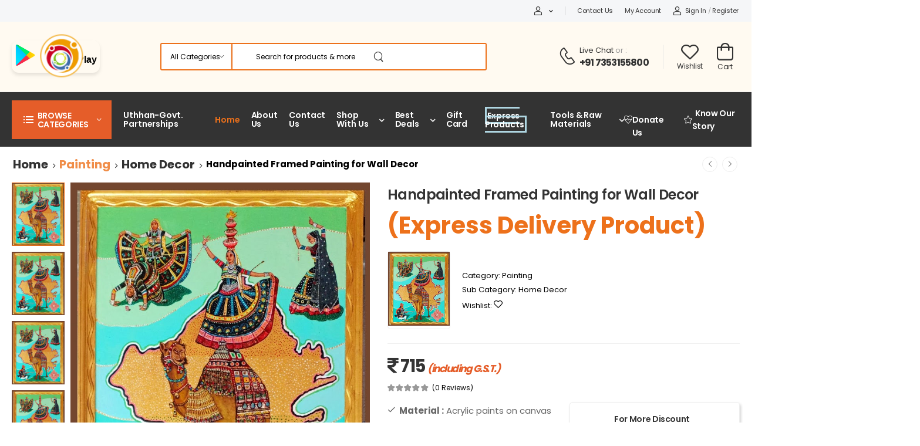

--- FILE ---
content_type: text/html; charset=UTF-8
request_url: https://uthhanecom.gergstore.com/Product/productDescription?id=47006&name=Handpainted+Framed+Painting+for+Wall+Decor
body_size: 372678
content:
<!DOCTYPE html>
<html lang="en">
<head>
    <meta charset="UTF-8">
    <meta name="viewport" content="width=device-width, initial-scale=1.0, minimum-scale=1.0">
    <title>Uthhan Ecom Product Description Page</title>
    <!-- Favicon -->
    <link rel="icon" type="image/png" href="https://uthhanecom.gergstore.com/assets/images/logo/Uthhan114.png">
    <!-- WebFont.js -->
    <script>
        WebFontConfig = {
            google: {
                families: ['Poppins:400,500,600,700']
            }
        };
        (function(d) {
            var wf = d.createElement('script'),
                s = d.scripts[0];
            wf.src = 'assets/js/webfont.js';
            wf.async = true;
            s.parentNode.insertBefore(wf, s);
        })(document);
    </script>
    <link rel="preload" href="https://uthhanecom.gergstore.com/assets/vendor/fontawesome-free/webfonts/fa-regular-400.woff2" as="font" type="font/woff2" crossorigin="anonymous">
    <link rel="preload" href="https://uthhanecom.gergstore.com/assets/vendor/fontawesome-free/webfonts/fa-solid-900.woff2" as="font" type="font/woff2" crossorigin="anonymous">
    <link rel="preload" href="https://uthhanecom.gergstore.com/assets/vendor/fontawesome-free/webfonts/fa-brands-400.woff2" as="font" type="font/woff2" crossorigin="anonymous">
    <link rel="preload" href="https://uthhanecom.gergstore.com/assets/fonts/wolmart87d5.woff?png09e" as="font" type="font/woff" crossorigin="anonymous">
    <!-- Vendor CSS -->
    <link rel="stylesheet" type="text/css" href="https://uthhanecom.gergstore.com/assets/vendor/fontawesome-free/css/all.min.css">
    <link rel="stylesheet" type="text/css" href="https://uthhanecom.gergstore.com/assets/vendor/animate/animate.min.css">
    <!-- Plugin CSS -->
    <link rel="stylesheet" type="text/css" href="https://uthhanecom.gergstore.com/assets/vendor/magnific-popup/magnific-popup.min.css">
    <link rel="stylesheet" href="https://uthhanecom.gergstore.com/assets/vendor/swiper/swiper-bundle.min.css">
    <link rel="stylesheet" type="text/css" href="https://uthhanecom.gergstore.com/assets/vendor/photoswipe/photoswipe.min.css">
    <link rel="stylesheet" type="text/css" href="https://uthhanecom.gergstore.com/assets/vendor/photoswipe/default-skin/default-skin.min.css">
    <link rel="stylesheet" type="text/css" href="https://uthhanecom.gergstore.com/assets/holi.css">
    <!-- Default CSS -->
    <link rel="stylesheet" type="text/css" href="https://uthhanecom.gergstore.com/assets/css/style.min.css">
    <!-- Google Tag Manager -->
    
    <script async src="https://www.googletagmanager.com/gtag/js?id=AW-16659716782"></script>
    <script> window.dataLayer = window.dataLayer || []; function gtag(){dataLayer.push(arguments);} gtag('js', new Date()); gtag('config', 'AW-16659716782'); </script>
    <script>
        (function(w, d, s, l, i) {
            w[l] = w[l] || [];
            w[l].push({
                'gtm.start': new Date().getTime(),
                event: 'gtm.js'
            });
            var f = d.getElementsByTagName(s)[0],
                j = d.createElement(s),
                dl = l != 'dataLayer' ? '&l=' + l : '';
            j.async = true;
            j.src =
                'https://www.googletagmanager.com/gtm.js?id=' + i + dl;
            f.parentNode.insertBefore(j, f);
        })(window, document, 'script', 'dataLayer', 'GTM-M3QQSN5');
    </script>
    <!-- End Google Tag Manager -->
    <!-- Google Tag Manager (noscript) -->
    <noscript><iframe src="https://www.googletagmanager.com/ns.html?id=GTM-M3QQSN5" height="0" width="0" style="display:none;visibility:hidden"></iframe></noscript>
    <!-- End Google Tag Manager (noscript) -->
    <!-- Global site tag (gtag.js) - Google Ads: 936443186 -->
    <script async src="https://www.googletagmanager.com/gtag/js?id=AW-936443186"></script>
    <script>
        window.dataLayer = window.dataLayer || [];
        function gtag() {
            dataLayer.push(arguments);
        }
        gtag('js', new Date());
        gtag('config', 'AW-936443186');
    </script>
    <style>
        img {
            height: auto;
        }
        #myUL {
            list-style-type: none;
            padding: 0;
            margin: 0;
        }
        #myUL li a {
            border: 1px solid #ddd;
            margin-top: -1px;
            /* Prevent double borders */
            background-color: #f6f6f6;
            padding: 12px;
            text-decoration: none;
            font-size: 18px;
            color: black;
            display: block
        }
        #myUL li a:hover:not(.header) {
            background-color: #eee;
        }
        .container {
            width: 100%;
            /*padding-left: 0px;*/
        }
        @media screen and (max-width: 720px) {
          /* Adjust margin for smaller screens */
          .animate-charcter {
            /*margin-left: 0;*/
            font-size:2.6rem;
          }
          /* Styles for small screens (up to 767px) */
        @media only screen and (max-width: 767px) {
            .whatsappbuy {
                margin-left: 80px!important;
            }
        }
        
        /* Styles for big screens (768px and above) */
        @media only screen and (min-width: 768px) {
            .whatsappbuy {
                margin-left: 310px;
            }
        }
    </style>
</head>
<body>
    <div class="page-wrapper">
        <!-- Start of Header -->
        <style>
    #myUL {
        list-style-type: none;
        padding: 0;
        margin: 0;
    }
    #myUL li a {
        border: 1px solid #ddd;
        margin-top: -1px;
        /* Prevent double borders */
        background-color: #f6f6f6;
        padding: 12px;
        text-decoration: none;
        font-size: 18px;
        color: black;
        display: block
    }
    #myUL li a:hover:not(.header) {
        background-color: #eee;
    }
    @media only screen and (min-width :1200px) {
        .flag {
            position: absolute;
            z-index: 10;
            left: 30px;
            top: 40px;
            width: 140px;
            height: 100px;
        }
        .orglogo {
            position: absolute;
            z-index: 20;
            left: 66px;
            top: 55px;
            width: 80px;
            height: 80px;
        }
    }
    @media only screen and (max-width:468px) {
        .flag {
            position: absolute;
            z-index: 10;
            left: 40px;
            top: 50px;
            height: 70px;
            width: 100px;
        }
        .orglogo {
            position: absolute;
            z-index: 20;
            left: 66px;
            top: 75px;
            width: 50px;
            height: 50px;
        }
    }
    #myDIV {
        padding: 2px;
        border: 2.5px solid coral;
        animation: mymove 5s infinite;
    }
    @keyframes mymove {
        50% {
            border-color: lightblue;
        }
    }
    @keyframes mymove {
        50% {
            border-color: lightblue;
        }
    }
    .google-play-button {
        display: inline-flex;
        align-items: center;
        justify-content: center;
        width: 150px;
        height: 55px;
        border: none;
        border-radius: 12px;
        text-decoration: none;
        color: black;
        font-family: Arial, sans-serif;
        /*background-color: #fff;*/
        box-shadow: 0 4px 6px rgba(0, 0, 0, 0.1);
        transition: transform 0.3s, box-shadow 0.3s;
    }

    .google-play-button:hover {
        transform: translateY(-3px);
        box-shadow: 0 8px 12px rgba(0, 0, 0, 0.2);
    }

    .svg-container {
        width: 36px; /* Adjust width as needed */
        height: auto;
        display: inline-block;
        margin-right: 12px;
    }

    .svg-container svg {
        width: 100%;
        height: auto;
    }

    .text-container {
        display: flex;
        flex-direction: column;
        justify-content: center;
        line-height: 1.2;
    }

    .google-play-button span {
        font-weight: bold;
        text-align: left;
        color: #000; /* Text color */
    }

    .small-text {
        font-size: 9px;
    }

    .large-text {
        font-size: 16px;
    }
    
    @media (max-width: 600px) {
        .google-play-button {
            margin-right: 50px;
        }
    }
</style>
<script>
    const mobileMenuToggle = document.querySelector('.mobile-menu-toggle');
const mobileMenuWrapper = document.querySelector('.mobile-menu-wrapper');

const toggleMenu = (e) => {
    e.preventDefault();
    mobileMenuWrapper.classList.toggle('show');
    console.log('Menu toggled!');
};

mobileMenuToggle.addEventListener('click', menu-toggle);
mobileMenuToggle.addEventListener('touchstart', menu-toggle);

</script>
<script src="https://cdn.jsdelivr.net/npm/fuse.js@6.6.2/dist/fuse.min.js"></script>
<script src="https://cdn.jsdelivr.net/npm/typo-js@1.2.1/typo.js"></script>
<header class="header">
    <div class="header-top">
        <div class="container">
            <div class="header-right">
                <div class="dropdown">
                                            <a href="#currency"><i class="w-icon-account"></i></a>
                                                                <div class="dropdown-box">
                            <a href="https://uthhanecom.gergstore.com/Authenticate/login">Login</a>
                            <a href="https://uthhanecom.gergstore.com/Authenticate/register">Register</a>
                        </div>
                                    </div>
                <span class="divider d-lg-show"></span>
                <a href="https://uthhanecom.gergstore.com/home/contactUs" class="d-lg-show">Contact Us</a>
                                    <a href="https://uthhanecom.gergstore.com/myAccount" class="d-lg-show">My Account</a>
                    <a href="https://uthhanecom.gergstore.com/Authenticate/login" class="d-lg-show "><i class="w-icon-account"></i>Sign In</a>
                    <span class="delimiter d-lg-show">/</span>
                    <a href="https://uthhanecom.gergstore.com/Authenticate/register" class="ml-0 d-lg-show ">Register</a>
                            </div>
        </div>
    </div>
    <!-- End of Header Top -->
    <div class="header-middle" style="background-color:#fef1da61;">
        <div class="container">
            <div class="header-left ">
                <a href="#" class="mobile-menu-toggle w-icon-hamburger" aria-label="menu-toggle"></a>
                <a href="https://uthhanecom.gergstore.com/" class="logo ml-lg-0">
                    <img src="https://uthhanecom.gergstore.com//assets/logo_final.png" alt="logo" class="orglogo" />
                </a>
                <a href="https://play.google.com/store/apps/details?id=com.boss.flutter_application_1" class="google-play-button">
                    <div class="svg-container">
                        <img src="https://uthhanecom.gergstore.com/assets/images/google-play.png">
                    </div>
                    <div class="text-container">
                        <span class="small-text">GET IT ON</span>
                        <span class="large-text">Google Play</span>
                    </div>
                </a>

                <form method="get" action="https://uthhanecom.gergstore.com/Search" class="input-wrapper header-search hs-expanded hs-round d-none d-md-flex" style="background-color:white;" autocomplete="on" spellcheck="true">
                    <div class="select-box">
                        <select id="category" name="category">
                            <option value="All">All Categories</option>
                                                                                                <option value="Metal">Metal</option>
                                                                    <option value="Bamboo">Bamboo</option>
                                                                    <option value="Clay">Clay</option>
                                                                    <option value="Terracotta">Terracotta</option>
                                                                    <option value="Jute">Jute</option>
                                                                    <option value="Shell">Shell</option>
                                                                    <option value="Stone">Stone</option>
                                                                    <option value="Pearl">Pearl</option>
                                                                    <option value="Paper">Paper</option>
                                                                    <option value="Wood">Wood</option>
                                                                    <option value="Handlooms">Handlooms</option>
                                                                    <option value="Leather">Leather</option>
                                                                    <option value="Painting">Painting</option>
                                                                    <option value="Kauna Grass">Kauna Grass</option>
                                                                    <option value="Macrame">Macrame</option>
                                                                    <option value="Glass">Glass</option>
                                                                    <option value="Beads">Beads</option>
                                                                    <option value="Ceramic">Ceramic</option>
                                                                    <option value="Resin">Resin</option>
                                                                    <option value="Golden Grass">Golden Grass</option>
                                                                    <option value="Recycled & Eco Friendly Products">Recycled & Eco Friendly Products</option>
                                                                    <option value="Horn & Bone">Horn & Bone</option>
                                                                    <option value="Applique">Applique</option>
                                                                                    </select>
                    </div>
                    <input type="text" class="form-control" name="search" id="search" placeholder="Search for products & more" oninput="checkSpelling()" required autocomplete="on" spellcheck="true" />
                    <button class="btn btn-search" type="submit"><i class="w-icon-search"></i></button>
                    <div id="spell_suggestion" style="position:absolute;top:40px;color:red;font-size:14px;margin-top: 10px;"></div>
                </form>

                
                <script>
                    let dictionary;
                
                    async function loadDictionary() {
                        const aff = await fetch('https://uthhanecom.gergstore.com/dictionaries/en_US.aff').then(r => r.text());
                        const dic = await fetch('https://uthhanecom.gergstore.com/dictionaries/en_US.dic').then(r => r.text());
                        dictionary = new Typo("en_US", aff, dic);
                    }
                
                    function checkSpelling() {
                        if (!dictionary) return;
                
                        const input = document.getElementById("search").value;
                        const words = input.trim().split(/\s+/);
                        const lastWord = words[words.length - 1].replace(/[.,!?]/g, '');
                        const suggestionBox = document.getElementById("spell_suggestion");
                
                        if (lastWord && !dictionary.check(lastWord)) {
                            const suggestions = dictionary.suggest(lastWord);
                            suggestionBox.innerHTML = suggestions.length
                                ? `Did you mean: <b>${suggestions.join(', ')}</b>?`
                                : "No suggestions.";
                        } else {
                            suggestionBox.innerHTML = "";
                        }
                    }
                
                    loadDictionary();
                </script>
            </div>
            <div class="header-right ml-4">
                <div class="header-call d-xs-show d-lg-flex align-items-center">
                    <a href="tel:#" class="w-icon-call"></a>
                    <div class="call-info d-lg-show">
                        <h4 class="chat font-weight-normal font-size-md text-normal ls-normal text-light mb-0">
                            <a href="mailto:uthhanops123@gmail.com" class="text-capitalize">Live Chat</a> or :
                        </h4>
                        <a href="tel:+91 7353155800" class="phone-number font-weight-bolder ls-50">+91 7353155800</a>
                    </div>
                </div>
                <a class="wishlist label-down link d-xs-show" href="https://uthhanecom.gergstore.com/My_Account/my_Wishlist">
                    <i class="w-icon-heart" style="font-size:30px"></i>
                    <span class="wishlist-label d-lg-show">Wishlist</span>
                </a>
                <div class="dropdown cart-dropdown  mr-0 mr-lg-2">
                    <div id="cart_data">
                                                    <a href="https://uthhanecom.gergstore.com/Product1/cart" class="cart-toggle label-down link">
                                <i class="w-icon-cart" style="font-size:30px">
                                </i>
                                <span class="cart-label">Cart</span>
                            </a>
                                            </div>
                </div>
            </div>
        </div>
    </div>
    <!-- End of Header Middle -->
    <div class="header-bottom sticky-content fix-top sticky-header has-dropdown">
        <div class="container-fluid">
            <div class="inner-wrap">
                <div class="header-left">
                    <div class="dropdown category-dropdown" data-visible="true">
                        <a href="#" class="category-toggle text-white" role="button" data-toggle="dropdown" aria-haspopup="true" aria-expanded="true" data-display="static" title="Browse Categories">
                            <i class="w-icon-category"></i>
                            <span>Browse Categories</span>
                        </a>
                        <div class="dropdown-box mt-0">
                            <ul class="menu vertical-menu category-menu bg-white text-default">
                                                                                                            <li>
                                            <a href="https://uthhanecom.gergstore.com/Product/shop?mainCat=Metal">
                                                <img alt="Metal" src="https://uthhanecomold.gergstore.com/assets/images/icons/met1.png" height="25" width="25"> Metal                                            </a>
                                            <ul class="megamenu type2">
                                                <li class="row">
                                                                                                            <div class="col-md-3 col-lg-3 col-6">
                                                            <a href="https://uthhanecom.gergstore.com/Product/shop?mainCat=Metal&subCat=Home+Decor">
                                                                <h4 class="menu-title">Home Decor</h4>
                                                            </a>
                                                            <hr class="divider"/>
                                                                                                                                                                                                <ul>
                                                                        <li>
                                                                            <a href="https://uthhanecom.gergstore.com/Product/shop?mainCat=Metal&subCat=Home+Decor&subSubCat=Show+Pieces">Show Pieces</a>
                                                                        </li>
                                                                    </ul>
                                                                                                                                    <ul>
                                                                        <li>
                                                                            <a href="https://uthhanecom.gergstore.com/Product/shop?mainCat=Metal&subCat=Home+Decor&subSubCat=Bells">Bells</a>
                                                                        </li>
                                                                    </ul>
                                                                                                                                    <ul>
                                                                        <li>
                                                                            <a href="https://uthhanecom.gergstore.com/Product/shop?mainCat=Metal&subCat=Home+Decor&subSubCat=Lamps">Lamps</a>
                                                                        </li>
                                                                    </ul>
                                                                                                                                    <ul>
                                                                        <li>
                                                                            <a href="https://uthhanecom.gergstore.com/Product/shop?mainCat=Metal&subCat=Home+Decor&subSubCat=Wall+Hanging">Wall Hanging</a>
                                                                        </li>
                                                                    </ul>
                                                                                                                                    <ul>
                                                                        <li>
                                                                            <a href="https://uthhanecom.gergstore.com/Product/shop?mainCat=Metal&subCat=Home+Decor&subSubCat=Idols">Idols</a>
                                                                        </li>
                                                                    </ul>
                                                                                                                                                                                    </div>
                                                                                                            <div class="col-md-3 col-lg-3 col-6">
                                                            <a href="https://uthhanecom.gergstore.com/Product/shop?mainCat=Metal&subCat=Kitchen+Accessories">
                                                                <h4 class="menu-title">Kitchen Accessories</h4>
                                                            </a>
                                                            <hr class="divider"/>
                                                                                                                                                                                                <ul>
                                                                        <li>
                                                                            <a href="https://uthhanecom.gergstore.com/Product/shop?mainCat=Metal&subCat=Kitchen+Accessories&subSubCat=Dinner+Sets">Dinner Sets</a>
                                                                        </li>
                                                                    </ul>
                                                                                                                                    <ul>
                                                                        <li>
                                                                            <a href="https://uthhanecom.gergstore.com/Product/shop?mainCat=Metal&subCat=Kitchen+Accessories&subSubCat=Tumblers">Tumblers</a>
                                                                        </li>
                                                                    </ul>
                                                                                                                                    <ul>
                                                                        <li>
                                                                            <a href="https://uthhanecom.gergstore.com/Product/shop?mainCat=Metal&subCat=Kitchen+Accessories&subSubCat=Knife">Knife</a>
                                                                        </li>
                                                                    </ul>
                                                                                                                                                                                    </div>
                                                                                                            <div class="col-md-3 col-lg-3 col-6">
                                                            <a href="https://uthhanecom.gergstore.com/Product/shop?mainCat=Metal&subCat=Jewellery">
                                                                <h4 class="menu-title">Jewellery</h4>
                                                            </a>
                                                            <hr class="divider"/>
                                                                                                                                                                                                <ul>
                                                                        <li>
                                                                            <a href="https://uthhanecom.gergstore.com/Product/shop?mainCat=Metal&subCat=Jewellery&subSubCat=Necklace">Necklace</a>
                                                                        </li>
                                                                    </ul>
                                                                                                                                    <ul>
                                                                        <li>
                                                                            <a href="https://uthhanecom.gergstore.com/Product/shop?mainCat=Metal&subCat=Jewellery&subSubCat=Earrings">Earrings</a>
                                                                        </li>
                                                                    </ul>
                                                                                                                                                                                    </div>
                                                                                                    </li>
                                                <li class="row">
                                                    <div class="col-12">
                                                        <div class="banner banner-fixed menu-banner5 br-xs">
                                                                                                                            <figure>
                                                                    <img src="https://uthhanadmin.gergstore.com/uploads/cat_images/Metal_category_ecom_Website2_(1048_×_251_px)1.png" alt="Banner" width="300" height="200" style="background-color: #9F9888;" />
                                                                </figure>
                                                                                                                    </div>
                                                    </div>
                                                </li>
                                            </ul>
                                        </li>
                                                                            <li>
                                            <a href="https://uthhanecom.gergstore.com/Product/shop?mainCat=Bamboo">
                                                <img alt="Bamboo" src="https://uthhanecomold.gergstore.com/assets/images/icons/bamb.png" height="25" width="25"> Bamboo                                            </a>
                                            <ul class="megamenu type2">
                                                <li class="row">
                                                                                                            <div class="col-md-3 col-lg-3 col-6">
                                                            <a href="https://uthhanecom.gergstore.com/Product/shop?mainCat=Bamboo&subCat=Home+Decor">
                                                                <h4 class="menu-title">Home Decor</h4>
                                                            </a>
                                                            <hr class="divider"/>
                                                                                                                                                                                                <ul>
                                                                        <li>
                                                                            <a href="https://uthhanecom.gergstore.com/Product/shop?mainCat=Bamboo&subCat=Home+Decor&subSubCat=Lampshades">Lampshades</a>
                                                                        </li>
                                                                    </ul>
                                                                                                                                    <ul>
                                                                        <li>
                                                                            <a href="https://uthhanecom.gergstore.com/Product/shop?mainCat=Bamboo&subCat=Home+Decor&subSubCat=Planters">Planters</a>
                                                                        </li>
                                                                    </ul>
                                                                                                                                    <ul>
                                                                        <li>
                                                                            <a href="https://uthhanecom.gergstore.com/Product/shop?mainCat=Bamboo&subCat=Home+Decor&subSubCat=Vases">Vases</a>
                                                                        </li>
                                                                    </ul>
                                                                                                                                    <ul>
                                                                        <li>
                                                                            <a href="https://uthhanecom.gergstore.com/Product/shop?mainCat=Bamboo&subCat=Home+Decor&subSubCat=Mirror+Frames">Mirror Frames</a>
                                                                        </li>
                                                                    </ul>
                                                                                                                                    <ul>
                                                                        <li>
                                                                            <a href="https://uthhanecom.gergstore.com/Product/shop?mainCat=Bamboo&subCat=Home+Decor&subSubCat=Clocks">Clocks</a>
                                                                        </li>
                                                                    </ul>
                                                                                                                                    <ul>
                                                                        <li>
                                                                            <a href="https://uthhanecom.gergstore.com/Product/shop?mainCat=Bamboo&subCat=Home+Decor&subSubCat=Show+Pieces">Show Pieces</a>
                                                                        </li>
                                                                    </ul>
                                                                                                                                    <ul>
                                                                        <li>
                                                                            <a href="https://uthhanecom.gergstore.com/Product/shop?mainCat=Bamboo&subCat=Home+Decor&subSubCat=Wall+Hangings">Wall Hangings</a>
                                                                        </li>
                                                                    </ul>
                                                                                                                                                                                    </div>
                                                                                                            <div class="col-md-3 col-lg-3 col-6">
                                                            <a href="https://uthhanecom.gergstore.com/Product/shop?mainCat=Bamboo&subCat=Kitchen+Accessories">
                                                                <h4 class="menu-title">Kitchen Accessories</h4>
                                                            </a>
                                                            <hr class="divider"/>
                                                                                                                                                                                                <ul>
                                                                        <li>
                                                                            <a href="https://uthhanecom.gergstore.com/Product/shop?mainCat=Bamboo&subCat=Kitchen+Accessories&subSubCat=Serving+Plates">Serving Plates</a>
                                                                        </li>
                                                                    </ul>
                                                                                                                                    <ul>
                                                                        <li>
                                                                            <a href="https://uthhanecom.gergstore.com/Product/shop?mainCat=Bamboo&subCat=Kitchen+Accessories&subSubCat=Containers">Containers</a>
                                                                        </li>
                                                                    </ul>
                                                                                                                                    <ul>
                                                                        <li>
                                                                            <a href="https://uthhanecom.gergstore.com/Product/shop?mainCat=Bamboo&subCat=Kitchen+Accessories&subSubCat=Spatulas">Spatulas</a>
                                                                        </li>
                                                                    </ul>
                                                                                                                                    <ul>
                                                                        <li>
                                                                            <a href="https://uthhanecom.gergstore.com/Product/shop?mainCat=Bamboo&subCat=Kitchen+Accessories&subSubCat=Coffee+Mugs">Coffee Mugs</a>
                                                                        </li>
                                                                    </ul>
                                                                                                                                    <ul>
                                                                        <li>
                                                                            <a href="https://uthhanecom.gergstore.com/Product/shop?mainCat=Bamboo&subCat=Kitchen+Accessories&subSubCat=Baskets">Baskets</a>
                                                                        </li>
                                                                    </ul>
                                                                                                                                                                                    </div>
                                                                                                            <div class="col-md-3 col-lg-3 col-6">
                                                            <a href="https://uthhanecom.gergstore.com/Product/shop?mainCat=Bamboo&subCat=Furniture">
                                                                <h4 class="menu-title">Furniture</h4>
                                                            </a>
                                                            <hr class="divider"/>
                                                                                                                                                                                                <ul>
                                                                        <li>
                                                                            <a href="https://uthhanecom.gergstore.com/Product/shop?mainCat=Bamboo&subCat=Furniture&subSubCat=Hanging+Chairs">Hanging Chairs</a>
                                                                        </li>
                                                                    </ul>
                                                                                                                                    <ul>
                                                                        <li>
                                                                            <a href="https://uthhanecom.gergstore.com/Product/shop?mainCat=Bamboo&subCat=Furniture&subSubCat=Swings">Swings</a>
                                                                        </li>
                                                                    </ul>
                                                                                                                                    <ul>
                                                                        <li>
                                                                            <a href="https://uthhanecom.gergstore.com/Product/shop?mainCat=Bamboo&subCat=Furniture&subSubCat=Recliner+Chair">Recliner Chair</a>
                                                                        </li>
                                                                    </ul>
                                                                                                                                    <ul>
                                                                        <li>
                                                                            <a href="https://uthhanecom.gergstore.com/Product/shop?mainCat=Bamboo&subCat=Furniture&subSubCat=Regular+Chair">Regular Chair</a>
                                                                        </li>
                                                                    </ul>
                                                                                                                                    <ul>
                                                                        <li>
                                                                            <a href="https://uthhanecom.gergstore.com/Product/shop?mainCat=Bamboo&subCat=Furniture&subSubCat=Table">Table</a>
                                                                        </li>
                                                                    </ul>
                                                                                                                                    <ul>
                                                                        <li>
                                                                            <a href="https://uthhanecom.gergstore.com/Product/shop?mainCat=Bamboo&subCat=Furniture&subSubCat=Corner+Tables">Corner Tables</a>
                                                                        </li>
                                                                    </ul>
                                                                                                                                                                                    </div>
                                                                                                            <div class="col-md-3 col-lg-3 col-6">
                                                            <a href="https://uthhanecom.gergstore.com/Product/shop?mainCat=Bamboo&subCat=Jewellery">
                                                                <h4 class="menu-title">Jewellery</h4>
                                                            </a>
                                                            <hr class="divider"/>
                                                                                                                                                                                                <ul>
                                                                        <li>
                                                                            <a href="https://uthhanecom.gergstore.com/Product/shop?mainCat=Bamboo&subCat=Jewellery&subSubCat=Combs">Combs</a>
                                                                        </li>
                                                                    </ul>
                                                                                                                                    <ul>
                                                                        <li>
                                                                            <a href="https://uthhanecom.gergstore.com/Product/shop?mainCat=Bamboo&subCat=Jewellery&subSubCat=Earrings">Earrings</a>
                                                                        </li>
                                                                    </ul>
                                                                                                                                    <ul>
                                                                        <li>
                                                                            <a href="https://uthhanecom.gergstore.com/Product/shop?mainCat=Bamboo&subCat=Jewellery&subSubCat=Necklace">Necklace</a>
                                                                        </li>
                                                                    </ul>
                                                                                                                                    <ul>
                                                                        <li>
                                                                            <a href="https://uthhanecom.gergstore.com/Product/shop?mainCat=Bamboo&subCat=Jewellery&subSubCat=Bangles">Bangles</a>
                                                                        </li>
                                                                    </ul>
                                                                                                                                    <ul>
                                                                        <li>
                                                                            <a href="https://uthhanecom.gergstore.com/Product/shop?mainCat=Bamboo&subCat=Jewellery&subSubCat=Hair+Clip">Hair Clip</a>
                                                                        </li>
                                                                    </ul>
                                                                                                                                                                                    </div>
                                                                                                    </li>
                                                <li class="row">
                                                    <div class="col-12">
                                                        <div class="banner banner-fixed menu-banner5 br-xs">
                                                                                                                            <figure>
                                                                    <img src="https://uthhanadmin.gergstore.com/uploads/cat_images/2_(1).png" alt="Banner" width="300" height="200" style="background-color: #9F9888;" />
                                                                </figure>
                                                                                                                    </div>
                                                    </div>
                                                </li>
                                            </ul>
                                        </li>
                                                                            <li>
                                            <a href="https://uthhanecom.gergstore.com/Product/shop?mainCat=Clay">
                                                <img alt="Clay" src="https://uthhanecomold.gergstore.com/assets/images/icons/clay.png" height="25" width="25"> Clay                                            </a>
                                            <ul class="megamenu type2">
                                                <li class="row">
                                                                                                            <div class="col-md-3 col-lg-3 col-6">
                                                            <a href="https://uthhanecom.gergstore.com/Product/shop?mainCat=Clay&subCat=Home+Decor">
                                                                <h4 class="menu-title">Home Decor</h4>
                                                            </a>
                                                            <hr class="divider"/>
                                                                                                                                                                                                <ul>
                                                                        <li>
                                                                            <a href="https://uthhanecom.gergstore.com/Product/shop?mainCat=Clay&subCat=Home+Decor&subSubCat=Clay+Pots">Clay Pots</a>
                                                                        </li>
                                                                    </ul>
                                                                                                                                    <ul>
                                                                        <li>
                                                                            <a href="https://uthhanecom.gergstore.com/Product/shop?mainCat=Clay&subCat=Home+Decor&subSubCat=Show+Pieces">Show Pieces</a>
                                                                        </li>
                                                                    </ul>
                                                                                                                                    <ul>
                                                                        <li>
                                                                            <a href="https://uthhanecom.gergstore.com/Product/shop?mainCat=Clay&subCat=Home+Decor&subSubCat=Vases">Vases</a>
                                                                        </li>
                                                                    </ul>
                                                                                                                                    <ul>
                                                                        <li>
                                                                            <a href="https://uthhanecom.gergstore.com/Product/shop?mainCat=Clay&subCat=Home+Decor&subSubCat=Lamps">Lamps</a>
                                                                        </li>
                                                                    </ul>
                                                                                                                                    <ul>
                                                                        <li>
                                                                            <a href="https://uthhanecom.gergstore.com/Product/shop?mainCat=Clay&subCat=Home+Decor&subSubCat=Idols">Idols</a>
                                                                        </li>
                                                                    </ul>
                                                                                                                                                                                    </div>
                                                                                                            <div class="col-md-3 col-lg-3 col-6">
                                                            <a href="https://uthhanecom.gergstore.com/Product/shop?mainCat=Clay&subCat=Kitchen+Accessories">
                                                                <h4 class="menu-title">Kitchen Accessories</h4>
                                                            </a>
                                                            <hr class="divider"/>
                                                                                                                                                                                                <ul>
                                                                        <li>
                                                                            <a href="https://uthhanecom.gergstore.com/Product/shop?mainCat=Clay&subCat=Kitchen+Accessories&subSubCat=Utensils">Utensils</a>
                                                                        </li>
                                                                    </ul>
                                                                                                                                    <ul>
                                                                        <li>
                                                                            <a href="https://uthhanecom.gergstore.com/Product/shop?mainCat=Clay&subCat=Kitchen+Accessories&subSubCat=Cooking+Pots">Cooking Pots</a>
                                                                        </li>
                                                                    </ul>
                                                                                                                                    <ul>
                                                                        <li>
                                                                            <a href="https://uthhanecom.gergstore.com/Product/shop?mainCat=Clay&subCat=Kitchen+Accessories&subSubCat=Tumblers">Tumblers</a>
                                                                        </li>
                                                                    </ul>
                                                                                                                                                                                    </div>
                                                                                                    </li>
                                                <li class="row">
                                                    <div class="col-12">
                                                        <div class="banner banner-fixed menu-banner5 br-xs">
                                                                                                                            <figure>
                                                                    <img src="https://uthhanadmin.gergstore.com/uploads/cat_images/1_(2).png" alt="Banner" width="300" height="200" style="background-color: #9F9888;" />
                                                                </figure>
                                                                                                                    </div>
                                                    </div>
                                                </li>
                                            </ul>
                                        </li>
                                                                            <li>
                                            <a href="https://uthhanecom.gergstore.com/Product/shop?mainCat=Terracotta">
                                                <img alt="Terracotta" src="https://uthhanecomold.gergstore.com/assets/images/icons/tera.png" height="25" width="25"> Terracotta                                            </a>
                                            <ul class="megamenu type2">
                                                <li class="row">
                                                                                                            <div class="col-md-3 col-lg-3 col-6">
                                                            <a href="https://uthhanecom.gergstore.com/Product/shop?mainCat=Terracotta&subCat=Home+Decor">
                                                                <h4 class="menu-title">Home Decor</h4>
                                                            </a>
                                                            <hr class="divider"/>
                                                                                                                                                                                                <ul>
                                                                        <li>
                                                                            <a href="https://uthhanecom.gergstore.com/Product/shop?mainCat=Terracotta&subCat=Home+Decor&subSubCat=Show+Pieces">Show Pieces</a>
                                                                        </li>
                                                                    </ul>
                                                                                                                                    <ul>
                                                                        <li>
                                                                            <a href="https://uthhanecom.gergstore.com/Product/shop?mainCat=Terracotta&subCat=Home+Decor&subSubCat=Vases">Vases</a>
                                                                        </li>
                                                                    </ul>
                                                                                                                                    <ul>
                                                                        <li>
                                                                            <a href="https://uthhanecom.gergstore.com/Product/shop?mainCat=Terracotta&subCat=Home+Decor&subSubCat=Serving+Pots">Serving Pots</a>
                                                                        </li>
                                                                    </ul>
                                                                                                                                                                                    </div>
                                                                                                            <div class="col-md-3 col-lg-3 col-6">
                                                            <a href="https://uthhanecom.gergstore.com/Product/shop?mainCat=Terracotta&subCat=Jewels">
                                                                <h4 class="menu-title">Jewels</h4>
                                                            </a>
                                                            <hr class="divider"/>
                                                                                                                                                                                                <ul>
                                                                        <li>
                                                                            <a href="https://uthhanecom.gergstore.com/Product/shop?mainCat=Terracotta&subCat=Jewels&subSubCat=Necklace">Necklace</a>
                                                                        </li>
                                                                    </ul>
                                                                                                                                    <ul>
                                                                        <li>
                                                                            <a href="https://uthhanecom.gergstore.com/Product/shop?mainCat=Terracotta&subCat=Jewels&subSubCat=Bangles">Bangles</a>
                                                                        </li>
                                                                    </ul>
                                                                                                                                    <ul>
                                                                        <li>
                                                                            <a href="https://uthhanecom.gergstore.com/Product/shop?mainCat=Terracotta&subCat=Jewels&subSubCat=Earrings">Earrings</a>
                                                                        </li>
                                                                    </ul>
                                                                                                                                    <ul>
                                                                        <li>
                                                                            <a href="https://uthhanecom.gergstore.com/Product/shop?mainCat=Terracotta&subCat=Jewels&subSubCat=Bracelets">Bracelets</a>
                                                                        </li>
                                                                    </ul>
                                                                                                                                                                                    </div>
                                                                                                    </li>
                                                <li class="row">
                                                    <div class="col-12">
                                                        <div class="banner banner-fixed menu-banner5 br-xs">
                                                                                                                            <figure>
                                                                    <img src="https://uthhanadmin.gergstore.com/uploads/cat_images/3_(1).png" alt="Banner" width="300" height="200" style="background-color: #9F9888;" />
                                                                </figure>
                                                                                                                    </div>
                                                    </div>
                                                </li>
                                            </ul>
                                        </li>
                                                                            <li>
                                            <a href="https://uthhanecom.gergstore.com/Product/shop?mainCat=Jute">
                                                <img alt="Jute" src="https://uthhanecomold.gergstore.com/assets/images/icons/jute.png" height="25" width="25"> Jute                                            </a>
                                            <ul class="megamenu type2">
                                                <li class="row">
                                                                                                            <div class="col-md-3 col-lg-3 col-6">
                                                            <a href="https://uthhanecom.gergstore.com/Product/shop?mainCat=Jute&subCat=Decor">
                                                                <h4 class="menu-title">Decor</h4>
                                                            </a>
                                                            <hr class="divider"/>
                                                                                                                                                                                                <ul>
                                                                        <li>
                                                                            <a href="https://uthhanecom.gergstore.com/Product/shop?mainCat=Jute&subCat=Decor&subSubCat=Lampshades">Lampshades</a>
                                                                        </li>
                                                                    </ul>
                                                                                                                                    <ul>
                                                                        <li>
                                                                            <a href="https://uthhanecom.gergstore.com/Product/shop?mainCat=Jute&subCat=Decor&subSubCat=Wall+Pieces">Wall Pieces</a>
                                                                        </li>
                                                                    </ul>
                                                                                                                                    <ul>
                                                                        <li>
                                                                            <a href="https://uthhanecom.gergstore.com/Product/shop?mainCat=Jute&subCat=Decor&subSubCat=Show+Pieces">Show Pieces</a>
                                                                        </li>
                                                                    </ul>
                                                                                                                                    <ul>
                                                                        <li>
                                                                            <a href="https://uthhanecom.gergstore.com/Product/shop?mainCat=Jute&subCat=Decor&subSubCat=Rugs">Rugs</a>
                                                                        </li>
                                                                    </ul>
                                                                                                                                    <ul>
                                                                        <li>
                                                                            <a href="https://uthhanecom.gergstore.com/Product/shop?mainCat=Jute&subCat=Decor&subSubCat=Hangings">Hangings</a>
                                                                        </li>
                                                                    </ul>
                                                                                                                                    <ul>
                                                                        <li>
                                                                            <a href="https://uthhanecom.gergstore.com/Product/shop?mainCat=Jute&subCat=Decor&subSubCat=Jewel+Box">Jewel Box</a>
                                                                        </li>
                                                                    </ul>
                                                                                                                                    <ul>
                                                                        <li>
                                                                            <a href="https://uthhanecom.gergstore.com/Product/shop?mainCat=Jute&subCat=Decor&subSubCat=Curtains">Curtains</a>
                                                                        </li>
                                                                    </ul>
                                                                                                                                                                                    </div>
                                                                                                            <div class="col-md-3 col-lg-3 col-6">
                                                            <a href="https://uthhanecom.gergstore.com/Product/shop?mainCat=Jute&subCat=Accessories">
                                                                <h4 class="menu-title">Accessories</h4>
                                                            </a>
                                                            <hr class="divider"/>
                                                                                                                                                                                                <ul>
                                                                        <li>
                                                                            <a href="https://uthhanecom.gergstore.com/Product/shop?mainCat=Jute&subCat=Accessories&subSubCat=Bags">Bags</a>
                                                                        </li>
                                                                    </ul>
                                                                                                                                    <ul>
                                                                        <li>
                                                                            <a href="https://uthhanecom.gergstore.com/Product/shop?mainCat=Jute&subCat=Accessories&subSubCat=File+Folder">File Folder</a>
                                                                        </li>
                                                                    </ul>
                                                                                                                                    <ul>
                                                                        <li>
                                                                            <a href="https://uthhanecom.gergstore.com/Product/shop?mainCat=Jute&subCat=Accessories&subSubCat=Jewels">Jewels</a>
                                                                        </li>
                                                                    </ul>
                                                                                                                                                                                    </div>
                                                                                                    </li>
                                                <li class="row">
                                                    <div class="col-12">
                                                        <div class="banner banner-fixed menu-banner5 br-xs">
                                                                                                                            <figure>
                                                                    <img src="https://uthhanadmin.gergstore.com/uploads/cat_images/4_(1).png" alt="Banner" width="300" height="200" style="background-color: #9F9888;" />
                                                                </figure>
                                                                                                                    </div>
                                                    </div>
                                                </li>
                                            </ul>
                                        </li>
                                                                            <li>
                                            <a href="https://uthhanecom.gergstore.com/Product/shop?mainCat=Shell">
                                                <img alt="Shell" src="https://uthhanecom.gergstore.com/assets/icons/shell_icon.png" height="25" width="25"> Shell                                            </a>
                                            <ul class="megamenu type2">
                                                <li class="row">
                                                                                                            <div class="col-md-3 col-lg-3 col-6">
                                                            <a href="https://uthhanecom.gergstore.com/Product/shop?mainCat=Shell&subCat=Home">
                                                                <h4 class="menu-title">Home</h4>
                                                            </a>
                                                            <hr class="divider"/>
                                                                                                                                                                                                <ul>
                                                                        <li>
                                                                            <a href="https://uthhanecom.gergstore.com/Product/shop?mainCat=Shell&subCat=Home&subSubCat=Hangings">Hangings</a>
                                                                        </li>
                                                                    </ul>
                                                                                                                                    <ul>
                                                                        <li>
                                                                            <a href="https://uthhanecom.gergstore.com/Product/shop?mainCat=Shell&subCat=Home&subSubCat=Soap+Box">Soap Box</a>
                                                                        </li>
                                                                    </ul>
                                                                                                                                    <ul>
                                                                        <li>
                                                                            <a href="https://uthhanecom.gergstore.com/Product/shop?mainCat=Shell&subCat=Home&subSubCat=Tissue+Box">Tissue Box</a>
                                                                        </li>
                                                                    </ul>
                                                                                                                                    <ul>
                                                                        <li>
                                                                            <a href="https://uthhanecom.gergstore.com/Product/shop?mainCat=Shell&subCat=Home&subSubCat=Mirror+Frames">Mirror Frames</a>
                                                                        </li>
                                                                    </ul>
                                                                                                                                    <ul>
                                                                        <li>
                                                                            <a href="https://uthhanecom.gergstore.com/Product/shop?mainCat=Shell&subCat=Home&subSubCat=Gift+Boxes">Gift Boxes</a>
                                                                        </li>
                                                                    </ul>
                                                                                                                                    <ul>
                                                                        <li>
                                                                            <a href="https://uthhanecom.gergstore.com/Product/shop?mainCat=Shell&subCat=Home&subSubCat=Show+Pieces">Show Pieces</a>
                                                                        </li>
                                                                    </ul>
                                                                                                                                                                                    </div>
                                                                                                            <div class="col-md-3 col-lg-3 col-6">
                                                            <a href="https://uthhanecom.gergstore.com/Product/shop?mainCat=Shell&subCat=Accessories">
                                                                <h4 class="menu-title">Accessories</h4>
                                                            </a>
                                                            <hr class="divider"/>
                                                                                                                                                                                                <ul>
                                                                        <li>
                                                                            <a href="https://uthhanecom.gergstore.com/Product/shop?mainCat=Shell&subCat=Accessories&subSubCat=Necklace">Necklace</a>
                                                                        </li>
                                                                    </ul>
                                                                                                                                    <ul>
                                                                        <li>
                                                                            <a href="https://uthhanecom.gergstore.com/Product/shop?mainCat=Shell&subCat=Accessories&subSubCat=Earrings">Earrings</a>
                                                                        </li>
                                                                    </ul>
                                                                                                                                    <ul>
                                                                        <li>
                                                                            <a href="https://uthhanecom.gergstore.com/Product/shop?mainCat=Shell&subCat=Accessories&subSubCat=Bracelets">Bracelets</a>
                                                                        </li>
                                                                    </ul>
                                                                                                                                                                                    </div>
                                                                                                    </li>
                                                <li class="row">
                                                    <div class="col-12">
                                                        <div class="banner banner-fixed menu-banner5 br-xs">
                                                                                                                            <figure>
                                                                    <img src="https://uthhanadmin.gergstore.com/uploads/cat_images/5_(1).png" alt="Banner" width="300" height="200" style="background-color: #9F9888;" />
                                                                </figure>
                                                                                                                    </div>
                                                    </div>
                                                </li>
                                            </ul>
                                        </li>
                                                                            <li>
                                            <a href="https://uthhanecom.gergstore.com/Product/shop?mainCat=Stone">
                                                <img alt="Stone" src="https://uthhanecomold.gergstore.com/assets/images/icons/stone.png" height="25" width="25"> Stone                                            </a>
                                            <ul class="megamenu type2">
                                                <li class="row">
                                                                                                            <div class="col-md-3 col-lg-3 col-6">
                                                            <a href="https://uthhanecom.gergstore.com/Product/shop?mainCat=Stone&subCat=Home+Decor">
                                                                <h4 class="menu-title">Home Decor</h4>
                                                            </a>
                                                            <hr class="divider"/>
                                                                                                                                                                                                <ul>
                                                                        <li>
                                                                            <a href="https://uthhanecom.gergstore.com/Product/shop?mainCat=Stone&subCat=Home+Decor&subSubCat=Lampshades">Lampshades</a>
                                                                        </li>
                                                                    </ul>
                                                                                                                                    <ul>
                                                                        <li>
                                                                            <a href="https://uthhanecom.gergstore.com/Product/shop?mainCat=Stone&subCat=Home+Decor&subSubCat=Show+Pieces">Show Pieces</a>
                                                                        </li>
                                                                    </ul>
                                                                                                                                    <ul>
                                                                        <li>
                                                                            <a href="https://uthhanecom.gergstore.com/Product/shop?mainCat=Stone&subCat=Home+Decor&subSubCat=Idols">Idols</a>
                                                                        </li>
                                                                    </ul>
                                                                                                                                                                                    </div>
                                                                                                            <div class="col-md-3 col-lg-3 col-6">
                                                            <a href="https://uthhanecom.gergstore.com/Product/shop?mainCat=Stone&subCat=Kitchen+Accessories">
                                                                <h4 class="menu-title">Kitchen Accessories</h4>
                                                            </a>
                                                            <hr class="divider"/>
                                                                                                                                                                                                <ul>
                                                                        <li>
                                                                            <a href="https://uthhanecom.gergstore.com/Product/shop?mainCat=Stone&subCat=Kitchen+Accessories&subSubCat=Bowls">Bowls</a>
                                                                        </li>
                                                                    </ul>
                                                                                                                                    <ul>
                                                                        <li>
                                                                            <a href="https://uthhanecom.gergstore.com/Product/shop?mainCat=Stone&subCat=Kitchen+Accessories&subSubCat=Rolling+Board+%26+Pin">Rolling Board & Pin</a>
                                                                        </li>
                                                                    </ul>
                                                                                                                                                                                    </div>
                                                                                                            <div class="col-md-3 col-lg-3 col-6">
                                                            <a href="https://uthhanecom.gergstore.com/Product/shop?mainCat=Stone&subCat=Accessories">
                                                                <h4 class="menu-title">Accessories</h4>
                                                            </a>
                                                            <hr class="divider"/>
                                                                                                                                                                                                <ul>
                                                                        <li>
                                                                            <a href="https://uthhanecom.gergstore.com/Product/shop?mainCat=Stone&subCat=Accessories&subSubCat=Jewellery">Jewellery</a>
                                                                        </li>
                                                                    </ul>
                                                                                                                                                                                    </div>
                                                                                                    </li>
                                                <li class="row">
                                                    <div class="col-12">
                                                        <div class="banner banner-fixed menu-banner5 br-xs">
                                                                                                                            <figure>
                                                                    <img src="https://uthhanadmin.gergstore.com/uploads/cat_images/6.png" alt="Banner" width="300" height="200" style="background-color: #9F9888;" />
                                                                </figure>
                                                                                                                    </div>
                                                    </div>
                                                </li>
                                            </ul>
                                        </li>
                                                                            <li>
                                            <a href="https://uthhanecom.gergstore.com/Product/shop?mainCat=Pearl">
                                                <img alt="Pearl" src="https://uthhanecomold.gergstore.com/assets/images/icons/pearl.png" height="25" width="25"> Pearl                                            </a>
                                            <ul class="megamenu type2">
                                                <li class="row">
                                                                                                            <div class="col-md-3 col-lg-3 col-6">
                                                            <a href="https://uthhanecom.gergstore.com/Product/shop?mainCat=Pearl&subCat=Jewels">
                                                                <h4 class="menu-title">Jewels</h4>
                                                            </a>
                                                            <hr class="divider"/>
                                                                                                                                                                                                <ul>
                                                                        <li>
                                                                            <a href="https://uthhanecom.gergstore.com/Product/shop?mainCat=Pearl&subCat=Jewels&subSubCat=Necklace">Necklace</a>
                                                                        </li>
                                                                    </ul>
                                                                                                                                    <ul>
                                                                        <li>
                                                                            <a href="https://uthhanecom.gergstore.com/Product/shop?mainCat=Pearl&subCat=Jewels&subSubCat=Earrings">Earrings</a>
                                                                        </li>
                                                                    </ul>
                                                                                                                                    <ul>
                                                                        <li>
                                                                            <a href="https://uthhanecom.gergstore.com/Product/shop?mainCat=Pearl&subCat=Jewels&subSubCat=Bracelets">Bracelets</a>
                                                                        </li>
                                                                    </ul>
                                                                                                                                    <ul>
                                                                        <li>
                                                                            <a href="https://uthhanecom.gergstore.com/Product/shop?mainCat=Pearl&subCat=Jewels&subSubCat=Rings">Rings</a>
                                                                        </li>
                                                                    </ul>
                                                                                                                                                                                    </div>
                                                                                                    </li>
                                                <li class="row">
                                                    <div class="col-12">
                                                        <div class="banner banner-fixed menu-banner5 br-xs">
                                                                                                                            <figure>
                                                                    <img src="https://uthhanadmin.gergstore.com/uploads/cat_images/7.png" alt="Banner" width="300" height="200" style="background-color: #9F9888;" />
                                                                </figure>
                                                                                                                    </div>
                                                    </div>
                                                </li>
                                            </ul>
                                        </li>
                                                                                                    <li>
                                    <a href="https://uthhanecom.gergstore.com/Product/all_Categories" style="font-weight:bold">View All Categories
                                        <i class="w-icon-long-arrow-right"></i>
                                    </a>
                                </li>
                            </ul>
                        </div>
                    </div>
                    <nav class="main-nav ml-4">
                        <ul class="menu">
                            <li>
                                <a href="https://uthhanecom.gergstore.com/home/UthhanGovtPartnerships">Uthhan-Govt. Partnerships</a>
                            </li>
                            <li class="active">
                                <a href="https://uthhanecom.gergstore.com/">Home</a>
                            </li>
                            <li>
                                <a href="https://uthhanecom.gergstore.com/home/about_us">About Us</a>
                            </li>
                            <li>
                                <a href="https://uthhanecom.gergstore.com/home/contactUs">Contact Us</a>
                            </li>
                            <li>
                                <a href="#">Shop With Us</a>
                                <ul>
                                    <li><a href="https://uthhanecom.gergstore.com/Product/shop">Shop By Products</a></li>
                                    <li><a href="https://uthhanecom.gergstore.com/Product/all_artisan">Shop By Artisan</a></li>
                                </ul>
                            </li>
                            <li>
                                <a href="#">Best Deals</a>
                                <ul>
                                    <li><a href="https://uthhanecom.gergstore.com/Product/uthhan_mega_crafts_sales">Uthhan Mega Crafts Sales</a></li>
                                    <li><a href="https://uthhanecom.gergstore.com/Product/festival_Product">Wednesday Sales</a></li>
                                </ul>
                            </li>
                            <li>
                                <a href="https://uthhanecom.gergstore.com/Gift_Card">Gift Card</a>
                            </li>
                            <li>
                                <a href="https://uthhanecom.gergstore.com/product/express"><span style="padding:2px; border: 2.5px solid coral; animation: mymove 5s infinite;">Express Products</span></a>
                            </li>
                            <li>
                                <a href="#">Tools & Raw Materials </a>
                                <ul>
                                                                                                                        <li>
                                                <a href="https://uthhanecom.gergstore.com/Tools_Row_Materials/tools_and_raw_materials_product?mainCat=Tools">
                                                    Tools                                                </a>
                                                                                                    <ul>
                                                                                                                    <li>
                                                                <a href="https://uthhanecom.gergstore.com/Tools_Row_Materials/tools_and_raw_materials_product?mainCat=Tools&subCat=MDF+%26+Acrylic">
                                                                    MDF & Acrylic                                                                </a>
                                                                <!-- Sub-subcategory -->
                                                                                                                            </li>
                                                            <hr class="divider"/>
                                                                                                                    <li>
                                                                <a href="https://uthhanecom.gergstore.com/Tools_Row_Materials/tools_and_raw_materials_product?mainCat=Tools&subCat=Beadwork+%26+Embroidery+Tools">
                                                                    Beadwork & Embroidery Tools                                                                </a>
                                                                <!-- Sub-subcategory -->
                                                                                                                                    <ul style="height: 200px; overflow-x: scroll;">
                                                                                                                                                    <li>
                                                                                <a href="https://uthhanecom.gergstore.com/Tools_Row_Materials/tools_and_raw_materials_product?mainCat=Tools&subCat=Beadwork+%26+Embroidery+Tools&subSubCat=Stitching+Tools">
                                                                                    Stitching Tools                                                                                </a>
                                                                            </li>
                                                                            <hr class="divider"/>
                                                                                                                                            </ul>
                                                                                                                            </li>
                                                            <hr class="divider"/>
                                                                                                                    <li>
                                                                <a href="https://uthhanecom.gergstore.com/Tools_Row_Materials/tools_and_raw_materials_product?mainCat=Tools&subCat=Paper+Crafting+Tools">
                                                                    Paper Crafting Tools                                                                </a>
                                                                <!-- Sub-subcategory -->
                                                                                                                                    <ul style="height: 200px; overflow-x: scroll;">
                                                                                                                                                    <li>
                                                                                <a href="https://uthhanecom.gergstore.com/Tools_Row_Materials/tools_and_raw_materials_product?mainCat=Tools&subCat=Paper+Crafting+Tools&subSubCat=Embossing+%26+Stamping+Tools">
                                                                                    Embossing & Stamping Tools                                                                                </a>
                                                                            </li>
                                                                            <hr class="divider"/>
                                                                                                                                                    <li>
                                                                                <a href="https://uthhanecom.gergstore.com/Tools_Row_Materials/tools_and_raw_materials_product?mainCat=Tools&subCat=Paper+Crafting+Tools&subSubCat=Craft+Scissors+%26+Punches">
                                                                                    Craft Scissors & Punches                                                                                </a>
                                                                            </li>
                                                                            <hr class="divider"/>
                                                                                                                                            </ul>
                                                                                                                            </li>
                                                            <hr class="divider"/>
                                                                                                                    <li>
                                                                <a href="https://uthhanecom.gergstore.com/Tools_Row_Materials/tools_and_raw_materials_product?mainCat=Tools&subCat=Candle+Stand">
                                                                    Candle Stand                                                                </a>
                                                                <!-- Sub-subcategory -->
                                                                                                                            </li>
                                                            <hr class="divider"/>
                                                                                                                    <li>
                                                                <a href="https://uthhanecom.gergstore.com/Tools_Row_Materials/tools_and_raw_materials_product?mainCat=Tools&subCat=Painting+%26+Finishing+Tools">
                                                                    Painting & Finishing Tools                                                                </a>
                                                                <!-- Sub-subcategory -->
                                                                                                                                    <ul style="height: 200px; overflow-x: scroll;">
                                                                                                                                                    <li>
                                                                                <a href="https://uthhanecom.gergstore.com/Tools_Row_Materials/tools_and_raw_materials_product?mainCat=Tools&subCat=Painting+%26+Finishing+Tools&subSubCat=Easel+Stand">
                                                                                    Easel Stand                                                                                </a>
                                                                            </li>
                                                                            <hr class="divider"/>
                                                                                                                                                    <li>
                                                                                <a href="https://uthhanecom.gergstore.com/Tools_Row_Materials/tools_and_raw_materials_product?mainCat=Tools&subCat=Painting+%26+Finishing+Tools&subSubCat=Stencil">
                                                                                    Stencil                                                                                </a>
                                                                            </li>
                                                                            <hr class="divider"/>
                                                                                                                                                    <li>
                                                                                <a href="https://uthhanecom.gergstore.com/Tools_Row_Materials/tools_and_raw_materials_product?mainCat=Tools&subCat=Painting+%26+Finishing+Tools&subSubCat=Brushes+%26+Palettes">
                                                                                    Brushes & Palettes                                                                                </a>
                                                                            </li>
                                                                            <hr class="divider"/>
                                                                                                                                            </ul>
                                                                                                                            </li>
                                                            <hr class="divider"/>
                                                                                                                    <li>
                                                                <a href="https://uthhanecom.gergstore.com/Tools_Row_Materials/tools_and_raw_materials_product?mainCat=Tools&subCat=Clay+%26+Pottery+Tools">
                                                                    Clay & Pottery Tools                                                                </a>
                                                                <!-- Sub-subcategory -->
                                                                                                                                    <ul style="height: 200px; overflow-x: scroll;">
                                                                                                                                                    <li>
                                                                                <a href="https://uthhanecom.gergstore.com/Tools_Row_Materials/tools_and_raw_materials_product?mainCat=Tools&subCat=Clay+%26+Pottery+Tools&subSubCat=Clay+Modeling+Tools">
                                                                                    Clay Modeling Tools                                                                                </a>
                                                                            </li>
                                                                            <hr class="divider"/>
                                                                                                                                            </ul>
                                                                                                                            </li>
                                                            <hr class="divider"/>
                                                                                                                    <li>
                                                                <a href="https://uthhanecom.gergstore.com/Tools_Row_Materials/tools_and_raw_materials_product?mainCat=Tools&subCat=Textile+Crafting+Tools">
                                                                    Textile Crafting Tools                                                                </a>
                                                                <!-- Sub-subcategory -->
                                                                                                                                    <ul style="height: 200px; overflow-x: scroll;">
                                                                                                                                                    <li>
                                                                                <a href="https://uthhanecom.gergstore.com/Tools_Row_Materials/tools_and_raw_materials_product?mainCat=Tools&subCat=Textile+Crafting+Tools&subSubCat=Knitting+%26+Crochet+Tools">
                                                                                    Knitting & Crochet Tools                                                                                </a>
                                                                            </li>
                                                                            <hr class="divider"/>
                                                                                                                                                    <li>
                                                                                <a href="https://uthhanecom.gergstore.com/Tools_Row_Materials/tools_and_raw_materials_product?mainCat=Tools&subCat=Textile+Crafting+Tools&subSubCat=Embroidery+Frames">
                                                                                    Embroidery Frames                                                                                </a>
                                                                            </li>
                                                                            <hr class="divider"/>
                                                                                                                                            </ul>
                                                                                                                            </li>
                                                            <hr class="divider"/>
                                                                                                                    <li>
                                                                <a href="https://uthhanecom.gergstore.com/Tools_Row_Materials/tools_and_raw_materials_product?mainCat=Tools&subCat=Resin">
                                                                    Resin                                                                </a>
                                                                <!-- Sub-subcategory -->
                                                                                                                            </li>
                                                            <hr class="divider"/>
                                                                                                                    <li>
                                                                <a href="https://uthhanecom.gergstore.com/Tools_Row_Materials/tools_and_raw_materials_product?mainCat=Tools&subCat=Wooden+Tools">
                                                                    Wooden Tools                                                                </a>
                                                                <!-- Sub-subcategory -->
                                                                                                                                    <ul style="height: 200px; overflow-x: scroll;">
                                                                                                                                                    <li>
                                                                                <a href="https://uthhanecom.gergstore.com/Tools_Row_Materials/tools_and_raw_materials_product?mainCat=Tools&subCat=Wooden+Tools&subSubCat=Wooden+Clips">
                                                                                    Wooden Clips                                                                                </a>
                                                                            </li>
                                                                            <hr class="divider"/>
                                                                                                                                            </ul>
                                                                                                                            </li>
                                                            <hr class="divider"/>
                                                                                                                    <li>
                                                                <a href="https://uthhanecom.gergstore.com/Tools_Row_Materials/tools_and_raw_materials_product?mainCat=Tools&subCat=Hardware+Tools">
                                                                    Hardware Tools                                                                </a>
                                                                <!-- Sub-subcategory -->
                                                                                                                            </li>
                                                            <hr class="divider"/>
                                                                                                            </ul>
                                                                                            </li>
                                            <hr class="divider"/>
                                                                                    <li>
                                                <a href="https://uthhanecom.gergstore.com/Tools_Row_Materials/tools_and_raw_materials_product?mainCat=Raw+Materials">
                                                    Raw Materials                                                </a>
                                                                                                    <ul>
                                                                                                                    <li>
                                                                <a href="https://uthhanecom.gergstore.com/Tools_Row_Materials/tools_and_raw_materials_product?mainCat=Raw+Materials&subCat=Embroidery+%26+Sewing+Materials">
                                                                    Embroidery & Sewing Materials                                                                </a>
                                                                <!-- Sub-subcategory -->
                                                                                                                                    <ul style="height: 200px; overflow-x: scroll;">
                                                                                                                                                    <li>
                                                                                <a href="https://uthhanecom.gergstore.com/Tools_Row_Materials/tools_and_raw_materials_product?mainCat=Raw+Materials&subCat=Embroidery+%26+Sewing+Materials&subSubCat=Lace+%26+Border">
                                                                                    Lace & Border                                                                                </a>
                                                                            </li>
                                                                            <hr class="divider"/>
                                                                                                                                            </ul>
                                                                                                                            </li>
                                                            <hr class="divider"/>
                                                                                                                    <li>
                                                                <a href="https://uthhanecom.gergstore.com/Tools_Row_Materials/tools_and_raw_materials_product?mainCat=Raw+Materials&subCat=Natural+Crafting+Materials">
                                                                    Natural Crafting Materials                                                                </a>
                                                                <!-- Sub-subcategory -->
                                                                                                                            </li>
                                                            <hr class="divider"/>
                                                                                                                    <li>
                                                                <a href="https://uthhanecom.gergstore.com/Tools_Row_Materials/tools_and_raw_materials_product?mainCat=Raw+Materials&subCat=Jewelry+Making+Materials">
                                                                    Jewelry Making Materials                                                                </a>
                                                                <!-- Sub-subcategory -->
                                                                                                                            </li>
                                                            <hr class="divider"/>
                                                                                                                    <li>
                                                                <a href="https://uthhanecom.gergstore.com/Tools_Row_Materials/tools_and_raw_materials_product?mainCat=Raw+Materials&subCat=Clay+%26+Ceramic+Materials">
                                                                    Clay & Ceramic Materials                                                                </a>
                                                                <!-- Sub-subcategory -->
                                                                                                                            </li>
                                                            <hr class="divider"/>
                                                                                                                    <li>
                                                                <a href="https://uthhanecom.gergstore.com/Tools_Row_Materials/tools_and_raw_materials_product?mainCat=Raw+Materials&subCat=Wax+%26+Candle+Making+Materials">
                                                                    Wax & Candle Making Materials                                                                </a>
                                                                <!-- Sub-subcategory -->
                                                                                                                                    <ul style="height: 200px; overflow-x: scroll;">
                                                                                                                                                    <li>
                                                                                <a href="https://uthhanecom.gergstore.com/Tools_Row_Materials/tools_and_raw_materials_product?mainCat=Raw+Materials&subCat=Wax+%26+Candle+Making+Materials&subSubCat=Candle+Mould">
                                                                                    Candle Mould                                                                                </a>
                                                                            </li>
                                                                            <hr class="divider"/>
                                                                                                                                                    <li>
                                                                                <a href="https://uthhanecom.gergstore.com/Tools_Row_Materials/tools_and_raw_materials_product?mainCat=Raw+Materials&subCat=Wax+%26+Candle+Making+Materials&subSubCat=Wax+Seal+">
                                                                                    Wax Seal                                                                                 </a>
                                                                            </li>
                                                                            <hr class="divider"/>
                                                                                                                                            </ul>
                                                                                                                            </li>
                                                            <hr class="divider"/>
                                                                                                                    <li>
                                                                <a href="https://uthhanecom.gergstore.com/Tools_Row_Materials/tools_and_raw_materials_product?mainCat=Raw+Materials&subCat=Thread+%26+Yarn+Materials">
                                                                    Thread & Yarn Materials                                                                </a>
                                                                <!-- Sub-subcategory -->
                                                                                                                            </li>
                                                            <hr class="divider"/>
                                                                                                                    <li>
                                                                <a href="https://uthhanecom.gergstore.com/Tools_Row_Materials/tools_and_raw_materials_product?mainCat=Raw+Materials&subCat=MDF+%26+Acrylic">
                                                                    MDF & Acrylic                                                                </a>
                                                                <!-- Sub-subcategory -->
                                                                                                                            </li>
                                                            <hr class="divider"/>
                                                                                                                    <li>
                                                                <a href="https://uthhanecom.gergstore.com/Tools_Row_Materials/tools_and_raw_materials_product?mainCat=Raw+Materials&subCat=Resin">
                                                                    Resin                                                                </a>
                                                                <!-- Sub-subcategory -->
                                                                                                                                    <ul style="height: 200px; overflow-x: scroll;">
                                                                                                                                                    <li>
                                                                                <a href="https://uthhanecom.gergstore.com/Tools_Row_Materials/tools_and_raw_materials_product?mainCat=Raw+Materials&subCat=Resin&subSubCat=Epoxy+">
                                                                                    Epoxy                                                                                 </a>
                                                                            </li>
                                                                            <hr class="divider"/>
                                                                                                                                                    <li>
                                                                                <a href="https://uthhanecom.gergstore.com/Tools_Row_Materials/tools_and_raw_materials_product?mainCat=Raw+Materials&subCat=Resin&subSubCat=Resin+Pigment+Mica">
                                                                                    Resin Pigment Mica                                                                                </a>
                                                                            </li>
                                                                            <hr class="divider"/>
                                                                                                                                                    <li>
                                                                                <a href="https://uthhanecom.gergstore.com/Tools_Row_Materials/tools_and_raw_materials_product?mainCat=Raw+Materials&subCat=Resin&subSubCat=Essentials">
                                                                                    Essentials                                                                                </a>
                                                                            </li>
                                                                            <hr class="divider"/>
                                                                                                                                                    <li>
                                                                                <a href="https://uthhanecom.gergstore.com/Tools_Row_Materials/tools_and_raw_materials_product?mainCat=Raw+Materials&subCat=Resin&subSubCat=Coloured+UV+Resin+">
                                                                                    Coloured UV Resin                                                                                 </a>
                                                                            </li>
                                                                            <hr class="divider"/>
                                                                                                                                            </ul>
                                                                                                                            </li>
                                                            <hr class="divider"/>
                                                                                                                    <li>
                                                                <a href="https://uthhanecom.gergstore.com/Tools_Row_Materials/tools_and_raw_materials_product?mainCat=Raw+Materials&subCat=Metal+Items">
                                                                    Metal Items                                                                </a>
                                                                <!-- Sub-subcategory -->
                                                                                                                                    <ul style="height: 200px; overflow-x: scroll;">
                                                                                                                                                    <li>
                                                                                <a href="https://uthhanecom.gergstore.com/Tools_Row_Materials/tools_and_raw_materials_product?mainCat=Raw+Materials&subCat=Metal+Items&subSubCat=Accessories">
                                                                                    Accessories                                                                                </a>
                                                                            </li>
                                                                            <hr class="divider"/>
                                                                                                                                            </ul>
                                                                                                                            </li>
                                                            <hr class="divider"/>
                                                                                                                    <li>
                                                                <a href="https://uthhanecom.gergstore.com/Tools_Row_Materials/tools_and_raw_materials_product?mainCat=Raw+Materials&subCat=Craft+Materials">
                                                                    Craft Materials                                                                </a>
                                                                <!-- Sub-subcategory -->
                                                                                                                                    <ul style="height: 200px; overflow-x: scroll;">
                                                                                                                                                    <li>
                                                                                <a href="https://uthhanecom.gergstore.com/Tools_Row_Materials/tools_and_raw_materials_product?mainCat=Raw+Materials&subCat=Craft+Materials&subSubCat=Small+Metallic+Glass+Chips">
                                                                                    Small Metallic Glass Chips                                                                                </a>
                                                                            </li>
                                                                            <hr class="divider"/>
                                                                                                                                                    <li>
                                                                                <a href="https://uthhanecom.gergstore.com/Tools_Row_Materials/tools_and_raw_materials_product?mainCat=Raw+Materials&subCat=Craft+Materials&subSubCat=Shell+Stone+Granules+">
                                                                                    Shell Stone Granules                                                                                 </a>
                                                                            </li>
                                                                            <hr class="divider"/>
                                                                                                                                                    <li>
                                                                                <a href="https://uthhanecom.gergstore.com/Tools_Row_Materials/tools_and_raw_materials_product?mainCat=Raw+Materials&subCat=Craft+Materials&subSubCat=Decoupage+Tissue+Paper">
                                                                                    Decoupage Tissue Paper                                                                                </a>
                                                                            </li>
                                                                            <hr class="divider"/>
                                                                                                                                                    <li>
                                                                                <a href="https://uthhanecom.gergstore.com/Tools_Row_Materials/tools_and_raw_materials_product?mainCat=Raw+Materials&subCat=Craft+Materials&subSubCat=Polymer+Chips">
                                                                                    Polymer Chips                                                                                </a>
                                                                            </li>
                                                                            <hr class="divider"/>
                                                                                                                                                    <li>
                                                                                <a href="https://uthhanecom.gergstore.com/Tools_Row_Materials/tools_and_raw_materials_product?mainCat=Raw+Materials&subCat=Craft+Materials&subSubCat=Color+Paints">
                                                                                    Color Paints                                                                                </a>
                                                                            </li>
                                                                            <hr class="divider"/>
                                                                                                                                                    <li>
                                                                                <a href="https://uthhanecom.gergstore.com/Tools_Row_Materials/tools_and_raw_materials_product?mainCat=Raw+Materials&subCat=Craft+Materials&subSubCat=Paper+Packs">
                                                                                    Paper Packs                                                                                </a>
                                                                            </li>
                                                                            <hr class="divider"/>
                                                                                                                                                    <li>
                                                                                <a href="https://uthhanecom.gergstore.com/Tools_Row_Materials/tools_and_raw_materials_product?mainCat=Raw+Materials&subCat=Craft+Materials&subSubCat=Big+Metallic+Glass+Chips">
                                                                                    Big Metallic Glass Chips                                                                                </a>
                                                                            </li>
                                                                            <hr class="divider"/>
                                                                                                                                                    <li>
                                                                                <a href="https://uthhanecom.gergstore.com/Tools_Row_Materials/tools_and_raw_materials_product?mainCat=Raw+Materials&subCat=Craft+Materials&subSubCat=Small+Rainbow+Glass+Chips">
                                                                                    Small Rainbow Glass Chips                                                                                </a>
                                                                            </li>
                                                                            <hr class="divider"/>
                                                                                                                                                    <li>
                                                                                <a href="https://uthhanecom.gergstore.com/Tools_Row_Materials/tools_and_raw_materials_product?mainCat=Raw+Materials&subCat=Craft+Materials&subSubCat=Medium+Metallic+Glass+Chips">
                                                                                    Medium Metallic Glass Chips                                                                                </a>
                                                                            </li>
                                                                            <hr class="divider"/>
                                                                                                                                                    <li>
                                                                                <a href="https://uthhanecom.gergstore.com/Tools_Row_Materials/tools_and_raw_materials_product?mainCat=Raw+Materials&subCat=Craft+Materials&subSubCat=Washi+Tapes">
                                                                                    Washi Tapes                                                                                </a>
                                                                            </li>
                                                                            <hr class="divider"/>
                                                                                                                                                    <li>
                                                                                <a href="https://uthhanecom.gergstore.com/Tools_Row_Materials/tools_and_raw_materials_product?mainCat=Raw+Materials&subCat=Craft+Materials&subSubCat=Decorative+Lights">
                                                                                    Decorative Lights                                                                                </a>
                                                                            </li>
                                                                            <hr class="divider"/>
                                                                                                                                            </ul>
                                                                                                                            </li>
                                                            <hr class="divider"/>
                                                                                                                    <li>
                                                                <a href="https://uthhanecom.gergstore.com/Tools_Row_Materials/tools_and_raw_materials_product?mainCat=Raw+Materials&subCat=Macrame">
                                                                    Macrame                                                                </a>
                                                                <!-- Sub-subcategory -->
                                                                                                                                    <ul style="height: 200px; overflow-x: scroll;">
                                                                                                                                                    <li>
                                                                                <a href="https://uthhanecom.gergstore.com/Tools_Row_Materials/tools_and_raw_materials_product?mainCat=Raw+Materials&subCat=Macrame&subSubCat=Silk+Macrame">
                                                                                    Silk Macrame                                                                                </a>
                                                                            </li>
                                                                            <hr class="divider"/>
                                                                                                                                                    <li>
                                                                                <a href="https://uthhanecom.gergstore.com/Tools_Row_Materials/tools_and_raw_materials_product?mainCat=Raw+Materials&subCat=Macrame&subSubCat=Nylon+Macrame">
                                                                                    Nylon Macrame                                                                                </a>
                                                                            </li>
                                                                            <hr class="divider"/>
                                                                                                                                                    <li>
                                                                                <a href="https://uthhanecom.gergstore.com/Tools_Row_Materials/tools_and_raw_materials_product?mainCat=Raw+Materials&subCat=Macrame&subSubCat=Cotton">
                                                                                    Cotton                                                                                </a>
                                                                            </li>
                                                                            <hr class="divider"/>
                                                                                                                                                    <li>
                                                                                <a href="https://uthhanecom.gergstore.com/Tools_Row_Materials/tools_and_raw_materials_product?mainCat=Raw+Materials&subCat=Macrame&subSubCat=Crocheted">
                                                                                    Crocheted                                                                                </a>
                                                                            </li>
                                                                            <hr class="divider"/>
                                                                                                                                            </ul>
                                                                                                                            </li>
                                                            <hr class="divider"/>
                                                                                                                    <li>
                                                                <a href="https://uthhanecom.gergstore.com/Tools_Row_Materials/tools_and_raw_materials_product?mainCat=Raw+Materials&subCat=Beads">
                                                                    Beads                                                                </a>
                                                                <!-- Sub-subcategory -->
                                                                                                                                    <ul style="height: 200px; overflow-x: scroll;">
                                                                                                                                                    <li>
                                                                                <a href="https://uthhanecom.gergstore.com/Tools_Row_Materials/tools_and_raw_materials_product?mainCat=Raw+Materials&subCat=Beads&subSubCat=Beads">
                                                                                    Beads                                                                                </a>
                                                                            </li>
                                                                            <hr class="divider"/>
                                                                                                                                                    <li>
                                                                                <a href="https://uthhanecom.gergstore.com/Tools_Row_Materials/tools_and_raw_materials_product?mainCat=Raw+Materials&subCat=Beads&subSubCat=Tassels">
                                                                                    Tassels                                                                                </a>
                                                                            </li>
                                                                            <hr class="divider"/>
                                                                                                                                            </ul>
                                                                                                                            </li>
                                                            <hr class="divider"/>
                                                                                                            </ul>
                                                                                            </li>
                                            <hr class="divider"/>
                                                                                                            </ul>
                            </li>
                        </ul>
                    </nav>
                </div>
                <div class="header-right">
                    <a href="https://uthhanecom.gergstore.com/home/donateUs" class="d-xl-show"><i class="w-icon-heartbeat"></i>&nbsp;&nbsp; Donate Us</a>
                    <a href="https://uthhan.gergstore.com/" class="d-xl-show"><i class="w-icon-star"></i>&nbsp;&nbsp;Know Our Story</a>
                </div>
            </div>
        </div>
    </div>
</header>        <!-- End of Header -->
        <!-- Start of Main -->
        <main class="main mb-10 pb-1">
            <!-- Start of Breadcrumb -->
            <nav class="breadcrumb-nav container">
                <ul class="breadcrumb bb-no">
                    <li><a href="https://uthhanecom.gergstore.com/">Home</a></li>
                    <li><a href="#" style="color:#ed711b;">Painting</a></li>
                    <li><a href="#">Home Decor</a></li>
                    <li style="color:black;font-weight:bold;font-size: 15px;">Handpainted Framed Painting for Wall Decor</li>
                </ul>
                <ul class="product-nav list-style-none">
                                            <li class="product-nav-prev">
                            <a href="https://uthhanecom.gergstore.com/Product/productDescription?id=47005&name=Handpainted Framed Painting for Wall Decor">
                                <i class="w-icon-angle-left"></i>
                            </a>
                            <span class="product-nav-popup">
                                <img src="https://lh3.googleusercontent.com/pw/AP1GczNKyGu9gFm4z_tgS-mRDEV0OCYtirDDjYK_CCDVDXlVzFHe2CzUA2oT4b4UWpEP31TrrQsbkGir3KR5PXyjl0PAEbD-Vil7faSzYE50ytWnSEHT0LzztdhZ2VjxTdUguqFxkqUxyCoTA6ZrrR0X5Zs=w770-h923-s-no-gm?authuser=1" alt="Product" width="110" height="110" />
                                <span class="product-name">Handpainted Framed Painting for Wall Decor</span>
                            </span>
                        </li>
                                                                <li class="product-nav-next">
                            <a href="https://uthhanecom.gergstore.com/Product/productDescription?id=59352&name=Handmade Crocheted Earrings">
                                <i class="w-icon-angle-right"></i>
                            </a>
                            <span class="product-nav-popup">
                                <img src="https://lh3.googleusercontent.com/pw/AP1GczOfXlyisgqgqAIavLAlMna38B90eYvSai5-uqqwQnm58vss0X-ub2QRRH4VY4aomCYD6gakHQWFRMQbC9G1e6BCD98r2pba4_Y7vjrvm7qFfpZu7zyOOt6-c0ybf7vLjuCrCUc-Wcod7HZNy7Tgef6kqg=w878-h878-s-no-gm?authuser=0" alt="Product" width="110" height="110" />
                                <span class="product-name">Handmade Crocheted Earrings</span>
                            </span>
                        </li>
                                    </ul>
            </nav>
            <!-- End of Breadcrumb -->
            <!-- Start of Page Content -->
            <div class="page-content">
                <div class="container">
                    <div class="product product-single row">
                        <div class="col-md-6 mb-6">
                            <div class="product-gallery product-gallery-sticky product-gallery-vertical">
                                <div class="swiper-container product-single-swiper swiper-theme nav-inner" data-swiper-options="{
                                    'navigation': {
                                        'nextEl': '.swiper-button-next',
                                        'prevEl': '.swiper-button-prev'
                                    }
                                }">
                                    <div class="swiper-wrapper row cols-1 gutter-no">
                                        <div class="swiper-slide">
                                            <figure class="product-image">
                                                <img src="https://lh3.googleusercontent.com/pw/AP1GczOPXuL2jpbvoloOGXeQryfwzcAzxJ4z9x_rN6OeWt2qwSU88qyw4U5q2a-l6J1k4-1OTKmLbOWsADdR5DCh_n4pLhFmunHVsbW-qqRQg7XXIzPuIXef9h1ziVYGzDsNUDwzcVN6CH1kc8rSK6DFeTI=w768-h923-s-no-gm?authuser=1" data-zoom-image="https://lh3.googleusercontent.com/pw/AP1GczOPXuL2jpbvoloOGXeQryfwzcAzxJ4z9x_rN6OeWt2qwSU88qyw4U5q2a-l6J1k4-1OTKmLbOWsADdR5DCh_n4pLhFmunHVsbW-qqRQg7XXIzPuIXef9h1ziVYGzDsNUDwzcVN6CH1kc8rSK6DFeTI=w768-h923-s-no-gm?authuser=1" alt="Bright Green IPhone" width="800" height="900">
                                            </figure>
                                        </div>
                                        <div class="swiper-slide">
                                                                                            <figure class="product-image">
                                                    <img src="https://lh3.googleusercontent.com/pw/AP1GczOPXuL2jpbvoloOGXeQryfwzcAzxJ4z9x_rN6OeWt2qwSU88qyw4U5q2a-l6J1k4-1OTKmLbOWsADdR5DCh_n4pLhFmunHVsbW-qqRQg7XXIzPuIXef9h1ziVYGzDsNUDwzcVN6CH1kc8rSK6DFeTI=w768-h923-s-no-gm?authuser=1" data-zoom-image="https://lh3.googleusercontent.com/pw/AP1GczOPXuL2jpbvoloOGXeQryfwzcAzxJ4z9x_rN6OeWt2qwSU88qyw4U5q2a-l6J1k4-1OTKmLbOWsADdR5DCh_n4pLhFmunHVsbW-qqRQg7XXIzPuIXef9h1ziVYGzDsNUDwzcVN6CH1kc8rSK6DFeTI=w768-h923-s-no-gm?authuser=1" alt="Bright Green IPhone" width="800" height="900">
                                                </figure>
                                                                                    </div>
                                        <div class="swiper-slide">
                                                                                            <figure class="product-image">
                                                    <img src="https://lh3.googleusercontent.com/pw/AP1GczOPXuL2jpbvoloOGXeQryfwzcAzxJ4z9x_rN6OeWt2qwSU88qyw4U5q2a-l6J1k4-1OTKmLbOWsADdR5DCh_n4pLhFmunHVsbW-qqRQg7XXIzPuIXef9h1ziVYGzDsNUDwzcVN6CH1kc8rSK6DFeTI=w768-h923-s-no-gm?authuser=1" data-zoom-image="https://lh3.googleusercontent.com/pw/AP1GczOPXuL2jpbvoloOGXeQryfwzcAzxJ4z9x_rN6OeWt2qwSU88qyw4U5q2a-l6J1k4-1OTKmLbOWsADdR5DCh_n4pLhFmunHVsbW-qqRQg7XXIzPuIXef9h1ziVYGzDsNUDwzcVN6CH1kc8rSK6DFeTI=w768-h923-s-no-gm?authuser=1" alt="Bright Green IPhone" width="800" height="900">
                                                </figure>
                                                                                    </div>
                                        <div class="swiper-slide">
                                                                                            <figure class="product-image">
                                                    <img src="https://lh3.googleusercontent.com/pw/AP1GczOPXuL2jpbvoloOGXeQryfwzcAzxJ4z9x_rN6OeWt2qwSU88qyw4U5q2a-l6J1k4-1OTKmLbOWsADdR5DCh_n4pLhFmunHVsbW-qqRQg7XXIzPuIXef9h1ziVYGzDsNUDwzcVN6CH1kc8rSK6DFeTI=w768-h923-s-no-gm?authuser=1" data-zoom-image="https://lh3.googleusercontent.com/pw/AP1GczOPXuL2jpbvoloOGXeQryfwzcAzxJ4z9x_rN6OeWt2qwSU88qyw4U5q2a-l6J1k4-1OTKmLbOWsADdR5DCh_n4pLhFmunHVsbW-qqRQg7XXIzPuIXef9h1ziVYGzDsNUDwzcVN6CH1kc8rSK6DFeTI=w768-h923-s-no-gm?authuser=1" alt="Bright Green IPhone" width="800" height="900">
                                                </figure>
                                                                                    </div>
                                    </div>
                                    <!--<button class="swiper-button-next"></button>-->
                                    <!--<button class="swiper-button-prev"></button>-->
                                    <a href="#" class="product-gallery-btn product-image-full"><i class="w-icon-zoom"></i></a>
                                </div>
                                <div class="product-thumbs-wrap swiper-container" data-swiper-options="{
                                    'navigation': {
                                        'nextEl': '.swiper-button-next',
                                        'prevEl': '.swiper-button-prev'
                                    },
                                    'breakpoints': {
                                        '992': {
                                            'direction': 'vertical',
                                            'slidesPerView': 'auto'
                                        }
                                    }
                                }">
                                    <div class="product-thumbs swiper-wrapper row cols-lg-1 cols-4 gutter-sm">
                                        <div class="product-thumb swiper-slide">
                                                                                            <img src="https://lh3.googleusercontent.com/pw/AP1GczOPXuL2jpbvoloOGXeQryfwzcAzxJ4z9x_rN6OeWt2qwSU88qyw4U5q2a-l6J1k4-1OTKmLbOWsADdR5DCh_n4pLhFmunHVsbW-qqRQg7XXIzPuIXef9h1ziVYGzDsNUDwzcVN6CH1kc8rSK6DFeTI=w768-h923-s-no-gm?authuser=1" alt="Product Thumb" width="800" height="900">
                                                                                    </div>
                                        <div class="product-thumb swiper-slide">
                                                                                            <img src="https://lh3.googleusercontent.com/pw/AP1GczOPXuL2jpbvoloOGXeQryfwzcAzxJ4z9x_rN6OeWt2qwSU88qyw4U5q2a-l6J1k4-1OTKmLbOWsADdR5DCh_n4pLhFmunHVsbW-qqRQg7XXIzPuIXef9h1ziVYGzDsNUDwzcVN6CH1kc8rSK6DFeTI=w768-h923-s-no-gm?authuser=1" alt="Product Thumb" width="800" height="900">
                                                                                    </div>
                                        <div class="product-thumb swiper-slide">
                                                                                            <img src="https://lh3.googleusercontent.com/pw/AP1GczOPXuL2jpbvoloOGXeQryfwzcAzxJ4z9x_rN6OeWt2qwSU88qyw4U5q2a-l6J1k4-1OTKmLbOWsADdR5DCh_n4pLhFmunHVsbW-qqRQg7XXIzPuIXef9h1ziVYGzDsNUDwzcVN6CH1kc8rSK6DFeTI=w768-h923-s-no-gm?authuser=1" alt="Product Thumb" width="800" height="900">
                                                                                    </div>
                                        <div class="product-thumb swiper-slide">
                                                                                            <img src="https://lh3.googleusercontent.com/pw/AP1GczOPXuL2jpbvoloOGXeQryfwzcAzxJ4z9x_rN6OeWt2qwSU88qyw4U5q2a-l6J1k4-1OTKmLbOWsADdR5DCh_n4pLhFmunHVsbW-qqRQg7XXIzPuIXef9h1ziVYGzDsNUDwzcVN6CH1kc8rSK6DFeTI=w768-h923-s-no-gm?authuser=1" alt="Product Thumb" width="800" height="900">
                                                                                    </div>
                                    </div>
                                    <!--<button class="swiper-button-prev"></button>-->
                                    <!--<button class="swiper-button-next"></button>-->
                                </div>
                            </div>
                        </div>
                        <div class="col-md-6 mb-4 mb-md-6">
                            <div class="product-details">
                                <h1 class="product-title">Handpainted Framed Painting for Wall Decor </h1>
                                                                    <h1 class="animate-charcter"><a href="https://uthhanecom.gergstore.com/product/express">(Express Delivery Product)</a></h1>
                                    <!--<div class="fancy">(Express Delivery Product)</div>-->
                                                                <div class="product-bm-wrapper">
                                    <figure class="brand">
                                        <img src="https://lh3.googleusercontent.com/pw/AP1GczOPXuL2jpbvoloOGXeQryfwzcAzxJ4z9x_rN6OeWt2qwSU88qyw4U5q2a-l6J1k4-1OTKmLbOWsADdR5DCh_n4pLhFmunHVsbW-qqRQg7XXIzPuIXef9h1ziVYGzDsNUDwzcVN6CH1kc8rSK6DFeTI=w768-h923-s-no-gm?authuser=1" alt="Brand" width="105" height="48" />
                                    </figure>
                                    <div class="product-meta">
                                        <div class="product-categories">
                                            Category:
                                            <span class="product-category"><a href="#">Painting</a></span>
                                        </div>
                                        <div class="product-categories">
                                            Sub Category: <span>Home Decor</span>
                                        </div>
                                        <div class="product-sku">
                                            Wishlist:
                                            <span class="product-category">
                                                <a href="#" style="font-size:15px;" class=" btn-wishlist w-icon-heart" onclick="addToWishlist(47006)" title="Wishlist">
                                                </a>
                                            </span>
                                            <!--<span class="product-category"><a href="#">Painting</a></span>-->
                                        </div>
                                    </div>
                                </div>
                                <hr class="product-divider">
                                                                <div class="product-price"><ins class="new-price"> <i class="fas fa-rupee-sign"></i> 715 <span style="font-size: 17px!important;color:#e55d29;"><i>(including G.S.T.)</i></span></ins></div>
                                                                <div class="ratings-container">
                                                                    <a href="https://uthhanecom.gergstore.com/Authenticate/login" class="rating-reviews">
                                        <div class="ratings-full">
                                            <span class="ratings" style="width: 0%;"></span>
                                            <span class="tooltiptext tooltip-top"></span>
                                        </div>
                                    </a>
                                    <a href="https://uthhanecom.gergstore.com/Authenticate/login" class="rating-reviews">(0 Reviews)</a>
                                                                    </div>
                                <div class="row">
                                    <div class="col-md-6">
                                        <div class="product-short-desc lh-2">
                                            <ul class="list-type-check list-style-none" style="font-size:15px;">
                                                                                                    <li><span style=" font-weight:bold;">Material :</span> Acrylic paints on canvas board</li>
                                                                                                                                                                                                                                                                <li style=" font-weight:bold;">Color : <span name="orderby" id="color_choose" value="Multicolor">Multicolor</span></li>
                                                                                                                                                                                                        <li><span style=" font-weight:bold;">Maximum Quantity :</span> 10</li>
                                                                                                                                                    <li><span style=" font-weight:bold;">Weight :</span> 500 Grams                                                                                                                                                                    </li>
                                                    <li><span style=" font-weight:bold;">Suitable For :</span> Wall hanging?</li>
                                                    <li><span style=" font-weight:bold;">Set Of Content :</span> 1</li>
                                                    <li>
                                                        <div class="row g-2 align-items-center">
                                                            <div class="col-auto">
                                                                <label class="visually-hidden" style="font-weight:bold;">Search Delivery by Pin Code</label>
                                                                <input type="number" class="form-control" min="6" max="6" name="Pin_search" id="Pin_search" placeholder="Enter Your Pin code here">
                                                            </div>
                                                            <div class="col-auto mt-3">
                                                                <button type="submit" class="btn btn-primary mb-3" onclick="pincode_search()">Check</button>
                                                            </div>
                                                        </div>
                                                    </li>
                                                                                            </ul>
                                        </div>
                                    </div>
                                    <div class="col-md-6">
                                        <div class="widget widget-icon-box " style="box-shadow:2px 3px 4px rgba(33,33,33,.2)">
                                            <div class="icon-box icon-box-side">
                                                <span class="icon-box-icon text-dark">
                                                    <i class="w-icon-money" style="font-size:4rem"></i>
                                                </span>
                                                <div class="icon-box-content">
                                                    <h4 class="icon-box-title">For More Discount </h4>
                                                    <p style="font-weight:bold;line-height:16px">Use Coupon Code "UTHHAN CRAFTS" and get up to flat 20% discount<br />( *conditions apply )</p>
                                                </div>
                                            </div>
                                            <div class="icon-box icon-box-side mt-2">
                                                <span class="icon-box-icon text-dark">
                                                    <i class="w-icon-money" style="font-size:4rem"></i>
                                                </span>
                                                <div class="icon-box-content">
                                                    <h4 class="icon-box-title">Discount available</h4>
                                                    <p style="font-weight:bold;line-height:16px">Rs 50 off on prepaid payment<br />( *conditions apply )</p>
                                                </div>
                                            </div>
                                        </div>
                                    </div>
                                </div>
                                <hr class="product-divider">
                                <!--check in stock-->
                                                                                                            <div class="fix-bottom ">
                                            <div class="product-form container">
                                                <div class="product-qty-form with-label">
                                                    <label>Quantity:</label>
                                                    <div class="input-group">
                                                                                                                <input class="quantity form-control" type="number" min="1" max="10000000" id="quantity_data">
                                                        <button class="quantity-plus w-icon-plus"></button>
                                                        <button class="quantity-minus w-icon-minus"></button>
                                                                                                            </div>
                                                </div>
                                                <button class="btn btn-primary btn-cart" onclick="addToCart(47006)">
                                                    <i class="fa fa-cart-arrow-down"></i>
                                                    <span>Add to Cart</span>
                                                </button>
                                                <button class="btn btn-primary btn-cart ml-2" onclick="buynow(47006)">
                                                    <i class="w-icon-cart"></i>
                                                    <span>Buy Now</span>
                                                </button>
                                                <a class="whatsappbuy" href="https://api.whatsapp.com/send?phone=917353155800&text=Hi, I Would like to place an order for this product. https://uthhanecom.gergstore.com/Product/productDescription?id=47006&name=Handpainted Framed Painting for Wall Decor" target="_blank" style="margin-left: 330px;">
                                                    <button class="btn btn-primary" style="height:43px; width:173px;">
                                                        <i class="fab fa-whatsapp"></i>
                                                        <span>&nbsp;Order Now</span>
                                                    </button>
                                                </a>
                                            </div>
                                            <div id="cart_success">
                                            </div>
                                        </div>
                                                                                                    <!--check in stock ends-->
                                <div class="social-links-wrapper">
                                    <div class="social-links">
                                        <div class="social-icons social-no-color border-thin">
                                            <a href="https://www.facebook.com/dialog/share?app_id=664104045723432&display=popup&href=https://uthhanecom.gergstore.com/Product/productDescription?id=47006&redirect_uri=https://uthhanecom.gergstore.com/Product/productDescription?id=47006" class="social-icon social-facebook w-icon-facebook"></a>
                                            <a href="http://twitter.com/share?text=uthhan_ecommerce&url=https://uthhanecom.gergstore.com/Product/productDescription?id=47006" class="social-icon social-twitter w-icon-twitter"></a>
                                            <a href="http://pinterest.com/pin/create/button/?url=https://uthhanecom.gergstore.com/Product/productDescription?id=47006&description=Handpainted Framed Painting for Wall Decor" class="social-icon social-pinterest fab fa-pinterest-p"></a>
                                            <a href="https://wa.me/?text=https://uthhanecom.gergstore.com/Product/productDescription?id=47006" class="social-icon social-whatsapp fab fa-whatsapp"></a>
                                            <!--<a href="https://www.linkedin.com/shareArticle?url=https://uthhanecom.gergstore.com/'Product/productDescription?id='.47006"><i class="fab fa-linkedin"></i></a>-->
                                                                                        <a href="https://www.linkedin.com/sharing/share-offsite/?url=https%3A%2F%2Futhhanecom.gergstore.com%2FProduct%2FproductDescription%3Fid%3D47006" class="social-icon social-youtube fab fa-linkedin-in"></a>
                                        </div>
                                    </div>
                                    <span class="divider d-xs-show"></span>
                                </div>
                            </div>
                        </div>
                    </div>
                    <div class="tab tab-nav-boxed tab-nav-underline product-tabs mt-3">
                        <ul class="nav nav-tabs" role="tablist">
                            <li class="nav-item">
                                <a  id ="description" href="#product-tab-description" class="nav-link active">Description</a>
                            </li>
                            <li class="nav-item">
                                                                <!--<a href="https://uthhanecom.gergstore.com/Authenticate/login" style="padding: 1.5rem 0 1.3rem;font-size: 2rem;font-weight: 700;color: #999; text-transform: capitalize;">Customer Reviews (0)</a>-->
                                <form action="https://uthhanecom.gergstore.com/Product/submitRateAndReview" method="POST">
                                    <input type="hidden" name="product_id_ratrev" value="47006">
                                                        <input type="hidden" name="product_name_ratrev" value="Handpainted Framed Painting for Wall Decor">
                                    <button type="submit" style="border: none; background: none; padding: 1.5rem 0 1.3rem; font-size: 2rem; font-weight: 700; color: #999; text-transform: capitalize; cursor: pointer;">
                                        Customer Reviews (0)
                                    </button>
                                </form>
                                                            </li>
                        </ul>
                        <div class="tab-content">
                            <div class="tab-pane active" id="product-tab-description">
                                <div class="col-md-6 mb-5">
                                    <h4 class="title tab-pane-title font-weight-bold mb-2">Details</h4>
                                                                            <p class="mb-4">This painting is ready to hang, A beautiful painting involves the action or skill of using paint in the right manner, hence, the end product will be a picture that can speak a thousand words they say. Arts have been in trend for quite some time now. It can give different viewer different meanings style.</p>
                                                                        <ul class="list-type-check">
                                                                                    <li><span style=" font-weight:bold;">Artisan Name :</span> Pooran Puri Goswami</li>
                                                                                                                            <li><span style=" font-weight:bold;">HSN Code :</span> 3209</li>
                                                                                                                            <li><span style=" font-weight:bold;">Product ID :</span> 47006</li>
                                                                                                                            <li><span style=" font-weight:bold;">Artisan Id :</span> UTHRJ18PM752255</li>
                                                                                                                            <li><span style=" font-weight:bold;">Artisan State :</span> Rajasthan</li>
                                                                                                                                                                                                            <li><span style=" font-weight:bold;">Material :</span> Acrylic paints on canvas board</li>
                                                                                                                                                                                                                        <li><span style=" font-weight:bold;">Color : </span> Multi Color</li>
                                                                                                                                                                        <li><span style=" font-weight:bold;">Maximum Quantity :</span> 10</li>
                                                                                                                            <li><span style=" font-weight:bold;">Weight :</span> 500 Grams </li>
                                                                                                                            <li><span style=" font-weight:bold;">Product Dimension :</span> 15 x 12 Inches</li>
                                                                                                                            <li><span style=" font-weight:bold;">Care :</span> Keep away from fire</li>
                                                                                                                            <li><span style=" font-weight:bold;">Delivery Date :</span> It will take <b>15</b> days to deliver the product</li>
                                                                            </ul>
                                </div>
                                <div class="swiper-slide banner banner-fixed br-xs" id="recentlyAdded">
                                    <a href="https://uthhanecom.gergstore.com/Product/uthhan_mega_crafts_sales">
                                        <figure>
                                            <img class="cat_product" src="https://uthhanecom.gergstore.com/assets/website_coupon_banner.png" alt="Category Banner" style="background-color: #DDD8D5;" />
                                        </figure>
                                    </a>
                                </div>
                                <br><br>
                                <div class="swiper-slide banner banner-fixed br-xs" id="recentlyAdded">
                                    <a href="https://uthhanecom.gergstore.com/Gift_Card">
                                        <figure>
                                            <img class="cat_product" src="https://uthhanecom.gergstore.com/assets/Popup_banner.webp" alt="Category Banner" style="background-color: #DDD8D5;" />
                                        </figure>
                                    </a>
                                </div>
                                <br><br>
                                <div class="swiper-slide banner banner-fixed br-xs" id="recentlyAdded">
                                    <a href="https://uthhanecom.gergstore.com/Gift_Card">
                                        <figure>
                                            <img class="cat_product" src="https://uthhanecom.gergstore.com/assets/Coupon.png" alt="Category Banner" style="background-color: #DDD8D5;" />
                                        </figure>
                                    </a>
                                </div>
                                <!--Product Video Section  Starts     -->
                                                                                            </div>
                            <div class="tab-pane" id="product-tab-reviews">
                                <div class="row mb-4">
                                    <div class="col-xl-4 col-lg-5 mb-4">
                                        <div class="ratings-wrapper">
                                            <div class="avg-rating-container">
                                                <h4 class="avg-mark font-weight-bolder ls-50">0</h4>
                                                                                                <div class="avg-rating">
                                                    <p class="text-dark mb-1">Average Rating</p>
                                                    <div class="ratings-container">
                                                        <div class="ratings-full">
                                                            <span class="ratings" style="width: 0%;"></span>
                                                            <span class="tooltiptext tooltip-top"></span>
                                                        </div>
                                                        <a href="#" class="rating-reviews">(0 Reviews)</a>
                                                        <!--display none-->
                                                        <!---->
                                                    </div>
                                                </div>
                                            </div>
                                            <div class="ratings-list">
                                                <div class="ratings-container">
                                                    <div class="ratings-full">
                                                        <span class="ratings" style="width: 100%;"></span>
                                                        <span class="tooltiptext tooltip-top"></span>
                                                    </div>
                                                    <div class="progress-bar progress-bar-sm ">
                                                        <span></span>
                                                    </div>
                                                    <div class="progress-value">
                                                        <mark>
                                                                                                                            0%
                                                                                                                    </mark>
                                                        (0)
                                                    </div>
                                                </div>
                                                <div class="ratings-container">
                                                    <div class="ratings-full">
                                                        <span class="ratings" style="width: 80%;"></span>
                                                        <span class="tooltiptext tooltip-top"></span>
                                                    </div>
                                                    <div class="progress-bar progress-bar-sm ">
                                                        <span></span>
                                                    </div>
                                                    <div class="progress-value">
                                                        <mark>
                                                                                                                            0%
                                                                                                                    </mark>
                                                        (0)
                                                    </div>
                                                </div>
                                                <div class="ratings-container">
                                                    <div class="ratings-full">
                                                        <span class="ratings" style="width: 60%;"></span>
                                                        <span class="tooltiptext tooltip-top"></span>
                                                    </div>
                                                    <div class="progress-bar progress-bar-sm ">
                                                        <span></span>
                                                    </div>
                                                    <div class="progress-value">
                                                        <mark>
                                                                                                                            0%
                                                                                                                    </mark>
                                                        (0)
                                                    </div>
                                                </div>
                                                <div class="ratings-container">
                                                    <div class="ratings-full">
                                                        <span class="ratings" style="width: 40%;"></span>
                                                        <span class="tooltiptext tooltip-top"></span>
                                                    </div>
                                                    <div class="progress-bar progress-bar-sm ">
                                                        <span></span>
                                                    </div>
                                                    <div class="progress-value">
                                                        <mark>
                                                                                                                            0%
                                                                                                                    </mark>
                                                        (0)
                                                    </div>
                                                </div>
                                                <div class="ratings-container">
                                                    <div class="ratings-full">
                                                        <span class="ratings" style="width: 20%;"></span>
                                                        <span class="tooltiptext tooltip-top"></span>
                                                    </div>
                                                    <div class="progress-bar progress-bar-sm ">
                                                        <span></span>
                                                    </div>
                                                    <div class="progress-value">
                                                        <mark>
                                                                                                                            0%
                                                                                                                    </mark>
                                                        (0)
                                                    </div>
                                                </div>
                                            </div>
                                        </div>
                                    </div>
                                                                            <div class="col-xl-8 col-lg-7 mb-4">
                                            <div class="review-form-wrapper">
                                                <h3 class="title tab-pane-title font-weight-bold mb-1">Submit Your Review
                                                </h3>
                                                <p class="mb-3">Your email address will not be published. Required fields
                                                    are marked *</p>
                                                <form action="https://uthhanecom.gergstore.com/Product/submitRateAndReview" method="POST" class="review-form">
                                                    <div class="rating-form">
                                                        <label for="rating">Your rating for this product :</label><span style="color:red;font-size:20px">*</span>
                                                        <span class="rating-stars">
                                                            <a class="star-1" onclick="onestar()" style="cursor:pointer;">1</a>
                                                            <a class="star-2" onclick="twostar()" style="cursor:pointer;">2</a>
                                                            <a class="star-3" onclick="threestar()" style="cursor:pointer;">3</a>
                                                            <a class="star-4" onclick="fourstar()" style="cursor:pointer;">4</a>
                                                            <a class="star-5" onclick="fivestar()" style="cursor:pointer;">5</a>
                                                        </span>
                                                        <select name="rating" id="rating" required style="display:none;" class="form-control">
                                                            <!--<option value="">Rate…</option>-->
                                                            <option value="5">Perfect</option>
                                                            <option value="4">Good</option>
                                                            <option value="3">Average</option>
                                                            <option value="2">Not that bad</option>
                                                            <option value="1">Very poor</option>
                                                        </select>
                                                        <div>
                                                            <span id="one_star" style="font-size:30px">&#128545;</span>
                                                            <span id="two_star" style="font-size:30px">&#128547;</span>
                                                            <span id="three_star" style="font-size:30px">&#128528;</span>
                                                            <span id="four_star" style="font-size:30px">&#128522;</span>
                                                            <span id="five_star" style="font-size:30px">&#128515;</span>
                                                        </div>
                                                        <input type="hidden" name="product_id_ratrev" value="47006">
                                                        <input type="hidden" name="product_name_ratrev" value="Handpainted Framed Painting for Wall Decor">
                                                    </div>
                                                    <textarea cols="30" rows="6" placeholder="Write Your Review Here..." class="form-control" id="review" name="review" required></textarea>
                                                    <div class="form-group">
                                                        <input type="checkbox" class="custom-checkbox" id="save-checkbox" required>
                                                        <label for="save-checkbox">I accept all terms and conditions </label>
                                                    </div>
                                                    <button type="submit" class="btn btn-dark">Submit Review</button>
                                                </form>
                                            </div>
                                        </div>
                                                                    </div>
                                <div class="tab tab-nav-boxed tab-nav-outline tab-nav-center">
                                    <div class="tab-content">
                                        <div class="tab-pane active">
                                            <ul class="comments list-style-none">
                                                                                                    <img src="https://www.psdgraphics.com/file/do-not-symbol.jpg" heieght="100" width="100" />No Ratings and Reviews Found
                                                                                            </ul>
                                            <hr>
                                        </div>
                                        <div class="tab-pane" id="helpful-positive">
                                            <ul class="comments list-style-none">
                                                <li class="comment">
                                                    <div class="comment-body">
                                                        <figure class="comment-avatar">
                                                            <img src="assets/images/agents/1-100x100.png" alt="Commenter Avatar" width="90" height="90">
                                                        </figure>
                                                        <div class="comment-content">
                                                            <h4 class="comment-author">
                                                                <a href="#">John Doe</a>
                                                                <span class="comment-date">March 22, 2021 at 1:54
                                                                    pm</span>
                                                            </h4>
                                                            <div class="ratings-container comment-rating">
                                                                <div class="ratings-full">
                                                                    <span class="ratings" style="width: 60%;"></span>
                                                                    <span class="tooltiptext tooltip-top"></span>
                                                                </div>
                                                            </div>
                                                            <p>pellentesque habitant morbi tristique senectus et. In
                                                                dictum non consectetur a erat.
                                                                Nunc ultrices eros in cursus turpis massa tincidunt ante
                                                                in nibh mauris cursus mattis.
                                                                Cras ornare arcu dui vivamus arcu felis bibendum ut
                                                                tristique.</p>
                                                            <div class="comment-action">
                                                                <a href="#" class="btn btn-secondary btn-link btn-underline sm btn-icon-left font-weight-normal text-capitalize">
                                                                    <i class="far fa-thumbs-up"></i>Helpful (1)
                                                                </a>
                                                                <a href="#" class="btn btn-dark btn-link btn-underline sm btn-icon-left font-weight-normal text-capitalize">
                                                                    <i class="far fa-thumbs-down"></i>Unhelpful (0)
                                                                </a>
                                                                <div class="review-image">
                                                                    <a href="#">
                                                                        <figure>
                                                                            <img src="assets/images/products/default/review-img-1.jpg" width="60" height="60" alt="Attachment image of John Doe's review on Electronics Black Wrist Watch" data-zoom-image="assets/images/products/default/review-img-1.jpg" />
                                                                        </figure>
                                                                    </a>
                                                                </div>
                                                            </div>
                                                        </div>
                                                    </div>
                                                </li>
                                                <li class="comment">
                                                    <div class="comment-body">
                                                        <figure class="comment-avatar">
                                                            <img src="assets/images/agents/2-100x100.png" alt="Commenter Avatar" width="90" height="90">
                                                        </figure>
                                                        <div class="comment-content">
                                                            <h4 class="comment-author">
                                                                <a href="#">John Doe</a>
                                                                <span class="comment-date">March 22, 2021 at 1:52
                                                                    pm</span>
                                                            </h4>
                                                            <div class="ratings-container comment-rating">
                                                                <div class="ratings-full">
                                                                    <span class="ratings" style="width: 80%;"></span>
                                                                    <span class="tooltiptext tooltip-top"></span>
                                                                </div>
                                                            </div>
                                                            <p>Nullam a magna porttitor, dictum risus nec, faucibus
                                                                sapien.
                                                                Ultrices eros in cursus turpis massa tincidunt ante in
                                                                nibh mauris cursus mattis.
                                                                Cras ornare arcu dui vivamus arcu felis bibendum ut
                                                                tristique.</p>
                                                            <div class="comment-action">
                                                                <a href="#" class="btn btn-secondary btn-link btn-underline sm btn-icon-left font-weight-normal text-capitalize">
                                                                    <i class="far fa-thumbs-up"></i>Helpful (1)
                                                                </a>
                                                                <a href="#" class="btn btn-dark btn-link btn-underline sm btn-icon-left font-weight-normal text-capitalize">
                                                                    <i class="far fa-thumbs-down"></i>Unhelpful (0)
                                                                </a>
                                                                <div class="review-image">
                                                                    <a href="#">
                                                                        <figure>
                                                                            <img src="assets/images/products/default/review-img-2.jpg" width="60" height="60" alt="Attachment image of John Doe's review on Electronics Black Wrist Watch" data-zoom-image="assets/images/products/default/review-img-2-800x900.jpg" />
                                                                        </figure>
                                                                    </a>
                                                                    <a href="#">
                                                                        <figure>
                                                                            <img src="assets/images/products/default/review-img-3.jpg" width="60" height="60" alt="Attachment image of John Doe's review on Electronics Black Wrist Watch" data-zoom-image="assets/images/products/default/review-img-3-800x900.jpg" />
                                                                        </figure>
                                                                    </a>
                                                                </div>
                                                            </div>
                                                        </div>
                                                    </div>
                                                </li>
                                            </ul>
                                        </div>
                                        <div class="tab-pane" id="helpful-negative">
                                            <ul class="comments list-style-none">
                                                <li class="comment">
                                                    <div class="comment-body">
                                                        <figure class="comment-avatar">
                                                            <img src="assets/images/agents/3-100x100.png" alt="Commenter Avatar" width="90" height="90">
                                                        </figure>
                                                        <div class="comment-content">
                                                            <h4 class="comment-author">
                                                                <a href="#">John Doe</a>
                                                                <span class="comment-date">March 22, 2021 at 1:21
                                                                    pm</span>
                                                            </h4>
                                                            <div class="ratings-container comment-rating">
                                                                <div class="ratings-full">
                                                                    <span class="ratings" style="width: 60%;"></span>
                                                                    <span class="tooltiptext tooltip-top"></span>
                                                                </div>
                                                            </div>
                                                            <p>In fermentum et sollicitudin ac orci phasellus. A
                                                                condimentum vitae
                                                                sapien pellentesque habitant morbi tristique senectus
                                                                et. In dictum
                                                                non consectetur a erat. Nunc scelerisque viverra mauris
                                                                in aliquam sem fringilla.</p>
                                                            <div class="comment-action">
                                                                <a href="#" class="btn btn-secondary btn-link btn-underline sm btn-icon-left font-weight-normal text-capitalize">
                                                                    <i class="far fa-thumbs-up"></i>Helpful (0)
                                                                </a>
                                                                <a href="#" class="btn btn-dark btn-link btn-underline sm btn-icon-left font-weight-normal text-capitalize">
                                                                    <i class="far fa-thumbs-down"></i>Unhelpful (1)
                                                                </a>
                                                            </div>
                                                        </div>
                                                    </div>
                                                </li>
                                            </ul>
                                        </div>
                                        <div class="tab-pane" id="highest-rating">
                                            <ul class="comments list-style-none">
                                                <li class="comment">
                                                    <div class="comment-body">
                                                        <figure class="comment-avatar">
                                                            <img src="assets/images/agents/2-100x100.png" alt="Commenter Avatar" width="90" height="90">
                                                        </figure>
                                                        <div class="comment-content">
                                                            <h4 class="comment-author">
                                                                <a href="#">John Doe</a>
                                                                <span class="comment-date">March 22, 2021 at 1:52
                                                                    pm</span>
                                                            </h4>
                                                            <div class="ratings-container comment-rating">
                                                                <div class="ratings-full">
                                                                    <span class="ratings" style="width: 80%;"></span>
                                                                    <span class="tooltiptext tooltip-top"></span>
                                                                </div>
                                                            </div>
                                                            <p>Nullam a magna porttitor, dictum risus nec, faucibus
                                                                sapien.
                                                                Ultrices eros in cursus turpis massa tincidunt ante in
                                                                nibh mauris cursus mattis.
                                                                Cras ornare arcu dui vivamus arcu felis bibendum ut
                                                                tristique.</p>
                                                            <div class="comment-action">
                                                                <a href="#" class="btn btn-secondary btn-link btn-underline sm btn-icon-left font-weight-normal text-capitalize">
                                                                    <i class="far fa-thumbs-up"></i>Helpful (1)
                                                                </a>
                                                                <a href="#" class="btn btn-dark btn-link btn-underline sm btn-icon-left font-weight-normal text-capitalize">
                                                                    <i class="far fa-thumbs-down"></i>Unhelpful (0)
                                                                </a>
                                                                <div class="review-image">
                                                                    <a href="#">
                                                                        <figure>
                                                                            <img src="assets/images/products/default/review-img-2.jpg" width="60" height="60" alt="Attachment image of John Doe's review on Electronics Black Wrist Watch" data-zoom-image="assets/images/products/default/review-img-2-800x900.jpg" />
                                                                        </figure>
                                                                    </a>
                                                                    <a href="#">
                                                                        <figure>
                                                                            <img src="assets/images/products/default/review-img-3.jpg" width="60" height="60" alt="Attachment image of John Doe's review on Electronics Black Wrist Watch" data-zoom-image="assets/images/products/default/review-img-3-800x900.jpg" />
                                                                        </figure>
                                                                    </a>
                                                                </div>
                                                            </div>
                                                        </div>
                                                    </div>
                                                </li>
                                            </ul>
                                        </div>
                                        <div class="tab-pane" id="lowest-rating">
                                            <ul class="comments list-style-none">
                                                <li class="comment">
                                                    <div class="comment-body">
                                                        <figure class="comment-avatar">
                                                            <img src="assets/images/agents/1-100x100.png" alt="Commenter Avatar" width="90" height="90">
                                                        </figure>
                                                        <div class="comment-content">
                                                            <h4 class="comment-author">
                                                                <a href="#">John Doe</a>
                                                                <span class="comment-date">March 22, 2021 at 1:54 pm</span>
                                                            </h4>
                                                            <div class="ratings-container comment-rating">
                                                                <div class="ratings-full">
                                                                    <span class="ratings" style="width: 60%;"></span>
                                                                    <span class="tooltiptext tooltip-top"></span>
                                                                </div>
                                                            </div>
                                                            <p>pellentesque habitant morbi tristique senectus et. In
                                                                dictum non consectetur a erat.
                                                                Nunc ultrices eros in cursus turpis massa tincidunt ante
                                                                in nibh mauris cursus mattis.
                                                                Cras ornare arcu dui vivamus arcu felis bibendum ut
                                                                tristique.</p>
                                                            <div class="comment-action">
                                                                <a href="#" class="btn btn-secondary btn-link btn-underline sm btn-icon-left font-weight-normal text-capitalize">
                                                                    <i class="far fa-thumbs-up"></i>Helpful (1)
                                                                </a>
                                                                <a href="#" class="btn btn-dark btn-link btn-underline sm btn-icon-left font-weight-normal text-capitalize">
                                                                    <i class="far fa-thumbs-down"></i>Unhelpful (0)
                                                                </a>
                                                                <div class="review-image">
                                                                    <a href="#">
                                                                        <figure>
                                                                            <img src="assets/images/products/default/review-img-3.jpg" width="60" height="60" alt="Attachment image of John Doe's review on Electronics Black Wrist Watch" data-zoom-image="assets/images/products/default/review-img-3-800x900.jpg" />
                                                                        </figure>
                                                                    </a>
                                                                </div>
                                                            </div>
                                                        </div>
                                                    </div>
                                                </li>
                                            </ul>
                                        </div>
                                    </div>
                                </div>
                            </div>
                        </div>
                    </div>
                                            <section class="related-product-section mt-3">
                            <div class="title-link-wrapper mb-4">
                                <h4 class="title">Related Products</h4>
                                <a href="#" class="btn btn-dark btn-link btn-slide-right btn-icon-right">More
                                    Products<i class="w-icon-long-arrow-right"></i></a>
                            </div>
                            <div class="swiper-container swiper-theme" data-swiper-options="{
                            'spaceBetween': 20,
                            'slidesPerView': 2,
                            'breakpoints': {
                                '576': {
                                    'slidesPerView': 3
                                },
                                '768': {
                                    'slidesPerView': 4
                                },
                                '992': {
                                    'slidesPerView': 4
                                }
                            }
                        }">
                                <div class="swiper-wrapper row cols-lg-3 cols-md-4 cols-sm-3 cols-2">
                                                                            <div class="swiper-slide product">
                                            <figure class="product-media">
                                                <a href="https://uthhanecom.gergstore.com/Product/productDescription?id=59314&name=Handpainted+Banaras+Painting">
                                                    <img src="https://lh3.googleusercontent.com/pw/AP1GczPxB0ZoRVT35YRQ35I8_WH-q5S2Flzu7aKrXkTt4riLl99o3u1MU-7ev1SUxZTrytlpgJa92kfUR1LFR5riUYRRyL2tZud80xyeLab3CkPwMm3L7GPStMOQke1bJyTJsbSo0PyAtx5A6dAICRdfmUjWOw=w1118-h878-s-no-gm?authuser=0" alt="Product" width="300" height="338" />
                                                </a>
                                                <div class="product-action-vertical">
                                                    <a href="#" class="btn-product-icon btn-cart w-icon-cart" title="Add to cart"></a>
                                                    <a href="#" class="btn-product-icon btn-wishlist w-icon-heart" title="Add to wishlist"></a>
                                                    <!--<a href="#" class="btn-product-icon btn-compare w-icon-compare"-->
                                                    <!--    title="Add to Compare"></a>-->
                                                </div>
                                                <!--<div class="product-action">-->
                                                <!--    <a href="#" class="btn-product btn-quickview" title="Quick View">Quick-->
                                                <!--        View</a>-->
                                                <!--</div>-->
                                            </figure>
                                            <div class="product-details">
                                                <h4 class="product-name"><a href="https://uthhanecom.gergstore.com/Product/productDescription?id=59314&name=Handpainted Banaras Painting">Handpainted Banaras Painting</a></h4>
                                                <div class="ratings-container">
                                                    <div class="ratings-full">
                                                        <span class="ratings" style="width: 100%;"></span>
                                                        <span class="tooltiptext tooltip-top"></span>
                                                    </div>
                                                    <a href="https://uthhanecom.gergstore.com/Product/productDescription?id=59314&name=Handpainted Banaras Painting" class="rating-reviews">(3 reviews)</a>
                                                </div>
                                                <div class="product-pa-wrapper">
                                                    <div class="product-price"> <i class="fas fa-rupee-sign"></i> 39848</div>
                                                </div>
                                            </div>
                                        </div>
                                                                            <div class="swiper-slide product">
                                            <figure class="product-media">
                                                <a href="https://uthhanecom.gergstore.com/Product/productDescription?id=59313&name=Handpainted+Banaras+Painting">
                                                    <img src="https://lh3.googleusercontent.com/pw/AP1GczMJx3NUSkjIkf7YQHuruyqX2MDfFo6I-tk--SjKtE43IcQ5QiI5LtfRB5XZullQnqOBr-jcKBvLZDbwSml76b7J67AQiIcKEW3Oe5FXwTWef1ql5b5OypLTb18z6Wo5UsKSUo3gAAIWhzqPSTVlJtiEnw=w1134-h878-s-no-gm?authuser=0" alt="Product" width="300" height="338" />
                                                </a>
                                                <div class="product-action-vertical">
                                                    <a href="#" class="btn-product-icon btn-cart w-icon-cart" title="Add to cart"></a>
                                                    <a href="#" class="btn-product-icon btn-wishlist w-icon-heart" title="Add to wishlist"></a>
                                                    <!--<a href="#" class="btn-product-icon btn-compare w-icon-compare"-->
                                                    <!--    title="Add to Compare"></a>-->
                                                </div>
                                                <!--<div class="product-action">-->
                                                <!--    <a href="#" class="btn-product btn-quickview" title="Quick View">Quick-->
                                                <!--        View</a>-->
                                                <!--</div>-->
                                            </figure>
                                            <div class="product-details">
                                                <h4 class="product-name"><a href="https://uthhanecom.gergstore.com/Product/productDescription?id=59313&name=Handpainted Banaras Painting">Handpainted Banaras Painting</a></h4>
                                                <div class="ratings-container">
                                                    <div class="ratings-full">
                                                        <span class="ratings" style="width: 100%;"></span>
                                                        <span class="tooltiptext tooltip-top"></span>
                                                    </div>
                                                    <a href="https://uthhanecom.gergstore.com/Product/productDescription?id=59313&name=Handpainted Banaras Painting" class="rating-reviews">(3 reviews)</a>
                                                </div>
                                                <div class="product-pa-wrapper">
                                                    <div class="product-price"> <i class="fas fa-rupee-sign"></i> 39848</div>
                                                </div>
                                            </div>
                                        </div>
                                                                            <div class="swiper-slide product">
                                            <figure class="product-media">
                                                <a href="https://uthhanecom.gergstore.com/Product/productDescription?id=59312&name=Handpainted+Banaras+Painting">
                                                    <img src="https://lh3.googleusercontent.com/pw/AP1GczNzg69S3xNUsvPF-i6VBnHG1ilXpY8mOZ-tCAZwMvokeQDeYpTp6X-Ngw6_MIFX5ckqwe8hStVPEa80cIcPgm9JdR28N8HTcdiLW2BMaZHaXgdNq_7olc2gg4zywHHLDPbgRUpAqAUfolm9cuHP-uyE_w=w1136-h878-s-no-gm?authuser=0" alt="Product" width="300" height="338" />
                                                </a>
                                                <div class="product-action-vertical">
                                                    <a href="#" class="btn-product-icon btn-cart w-icon-cart" title="Add to cart"></a>
                                                    <a href="#" class="btn-product-icon btn-wishlist w-icon-heart" title="Add to wishlist"></a>
                                                    <!--<a href="#" class="btn-product-icon btn-compare w-icon-compare"-->
                                                    <!--    title="Add to Compare"></a>-->
                                                </div>
                                                <!--<div class="product-action">-->
                                                <!--    <a href="#" class="btn-product btn-quickview" title="Quick View">Quick-->
                                                <!--        View</a>-->
                                                <!--</div>-->
                                            </figure>
                                            <div class="product-details">
                                                <h4 class="product-name"><a href="https://uthhanecom.gergstore.com/Product/productDescription?id=59312&name=Handpainted Banaras Painting">Handpainted Banaras Painting</a></h4>
                                                <div class="ratings-container">
                                                    <div class="ratings-full">
                                                        <span class="ratings" style="width: 100%;"></span>
                                                        <span class="tooltiptext tooltip-top"></span>
                                                    </div>
                                                    <a href="https://uthhanecom.gergstore.com/Product/productDescription?id=59312&name=Handpainted Banaras Painting" class="rating-reviews">(3 reviews)</a>
                                                </div>
                                                <div class="product-pa-wrapper">
                                                    <div class="product-price"> <i class="fas fa-rupee-sign"></i> 39848</div>
                                                </div>
                                            </div>
                                        </div>
                                                                            <div class="swiper-slide product">
                                            <figure class="product-media">
                                                <a href="https://uthhanecom.gergstore.com/Product/productDescription?id=59311&name=Handpainted+Banaras+Painting">
                                                    <img src="https://lh3.googleusercontent.com/pw/AP1GczOGoE_NSTSeJE5lq2xDyu1NnGXBfkr8-eaUOd-pt-xoxTjuYe1RRdZ_O2m0hSqKfNXGLWvILPS3YAuzLQdsksS8L-64vd0HNGXRUlkNwzVwTdypTohW9z4w0Lfzcf-9xWRGW7058aqC5-FbOg9D_SdJ7w=w1257-h878-s-no-gm?authuser=0" alt="Product" width="300" height="338" />
                                                </a>
                                                <div class="product-action-vertical">
                                                    <a href="#" class="btn-product-icon btn-cart w-icon-cart" title="Add to cart"></a>
                                                    <a href="#" class="btn-product-icon btn-wishlist w-icon-heart" title="Add to wishlist"></a>
                                                    <!--<a href="#" class="btn-product-icon btn-compare w-icon-compare"-->
                                                    <!--    title="Add to Compare"></a>-->
                                                </div>
                                                <!--<div class="product-action">-->
                                                <!--    <a href="#" class="btn-product btn-quickview" title="Quick View">Quick-->
                                                <!--        View</a>-->
                                                <!--</div>-->
                                            </figure>
                                            <div class="product-details">
                                                <h4 class="product-name"><a href="https://uthhanecom.gergstore.com/Product/productDescription?id=59311&name=Handpainted Banaras Painting">Handpainted Banaras Painting</a></h4>
                                                <div class="ratings-container">
                                                    <div class="ratings-full">
                                                        <span class="ratings" style="width: 100%;"></span>
                                                        <span class="tooltiptext tooltip-top"></span>
                                                    </div>
                                                    <a href="https://uthhanecom.gergstore.com/Product/productDescription?id=59311&name=Handpainted Banaras Painting" class="rating-reviews">(3 reviews)</a>
                                                </div>
                                                <div class="product-pa-wrapper">
                                                    <div class="product-price"> <i class="fas fa-rupee-sign"></i> 309482</div>
                                                </div>
                                            </div>
                                        </div>
                                                                            <div class="swiper-slide product">
                                            <figure class="product-media">
                                                <a href="https://uthhanecom.gergstore.com/Product/productDescription?id=59310&name=Handpainted+Banaras+Painting">
                                                    <img src="https://lh3.googleusercontent.com/pw/AP1GczO47mWcn6b735_jllSO-3GVlEHBMfR7JIwruzGxP3qmyL-PNWwFGjw84WHImoHlsQCvEwk8KzW4-3_HYPPZIvpIdE1ehksCPOc7u8KO0BNgQE3IEibozFnz9EpEPVDX8sdotbrO3_SKZDseKCaM8xOsCg=w1328-h878-s-no-gm?authuser=0" alt="Product" width="300" height="338" />
                                                </a>
                                                <div class="product-action-vertical">
                                                    <a href="#" class="btn-product-icon btn-cart w-icon-cart" title="Add to cart"></a>
                                                    <a href="#" class="btn-product-icon btn-wishlist w-icon-heart" title="Add to wishlist"></a>
                                                    <!--<a href="#" class="btn-product-icon btn-compare w-icon-compare"-->
                                                    <!--    title="Add to Compare"></a>-->
                                                </div>
                                                <!--<div class="product-action">-->
                                                <!--    <a href="#" class="btn-product btn-quickview" title="Quick View">Quick-->
                                                <!--        View</a>-->
                                                <!--</div>-->
                                            </figure>
                                            <div class="product-details">
                                                <h4 class="product-name"><a href="https://uthhanecom.gergstore.com/Product/productDescription?id=59310&name=Handpainted Banaras Painting">Handpainted Banaras Painting</a></h4>
                                                <div class="ratings-container">
                                                    <div class="ratings-full">
                                                        <span class="ratings" style="width: 100%;"></span>
                                                        <span class="tooltiptext tooltip-top"></span>
                                                    </div>
                                                    <a href="https://uthhanecom.gergstore.com/Product/productDescription?id=59310&name=Handpainted Banaras Painting" class="rating-reviews">(3 reviews)</a>
                                                </div>
                                                <div class="product-pa-wrapper">
                                                    <div class="product-price"> <i class="fas fa-rupee-sign"></i> 268971</div>
                                                </div>
                                            </div>
                                        </div>
                                                                            <div class="swiper-slide product">
                                            <figure class="product-media">
                                                <a href="https://uthhanecom.gergstore.com/Product/productDescription?id=59309&name=Handpainted+Banaras+Painting">
                                                    <img src="https://lh3.googleusercontent.com/pw/AP1GczMl2I1_neoM13R-pnzHMMjUkNCBtqH1i9BkvEvw3ecdQlSDSGh6htzxN95FQwT1YST4YYIFz140C-QJwRqmxcr5pzbMktjdNJXDelpZA8guSx0DaRC2Ibhprezvy9FUGaKBlDt8AAyTk0ZF597LwASsXw=w1476-h878-s-no-gm?authuser=0" alt="Product" width="300" height="338" />
                                                </a>
                                                <div class="product-action-vertical">
                                                    <a href="#" class="btn-product-icon btn-cart w-icon-cart" title="Add to cart"></a>
                                                    <a href="#" class="btn-product-icon btn-wishlist w-icon-heart" title="Add to wishlist"></a>
                                                    <!--<a href="#" class="btn-product-icon btn-compare w-icon-compare"-->
                                                    <!--    title="Add to Compare"></a>-->
                                                </div>
                                                <!--<div class="product-action">-->
                                                <!--    <a href="#" class="btn-product btn-quickview" title="Quick View">Quick-->
                                                <!--        View</a>-->
                                                <!--</div>-->
                                            </figure>
                                            <div class="product-details">
                                                <h4 class="product-name"><a href="https://uthhanecom.gergstore.com/Product/productDescription?id=59309&name=Handpainted Banaras Painting">Handpainted Banaras Painting</a></h4>
                                                <div class="ratings-container">
                                                    <div class="ratings-full">
                                                        <span class="ratings" style="width: 100%;"></span>
                                                        <span class="tooltiptext tooltip-top"></span>
                                                    </div>
                                                    <a href="https://uthhanecom.gergstore.com/Product/productDescription?id=59309&name=Handpainted Banaras Painting" class="rating-reviews">(3 reviews)</a>
                                                </div>
                                                <div class="product-pa-wrapper">
                                                    <div class="product-price"> <i class="fas fa-rupee-sign"></i> 298856</div>
                                                </div>
                                            </div>
                                        </div>
                                                                            <div class="swiper-slide product">
                                            <figure class="product-media">
                                                <a href="https://uthhanecom.gergstore.com/Product/productDescription?id=59308&name=Handpainted+Banaras+Painting">
                                                    <img src="https://lh3.googleusercontent.com/pw/AP1GczPRmtVcRCYf-f_KrZeeh-MvzG2THxp-tVDxp6RSE5bxrflQ_5S3yPWPDRLKdIOu03b0JQZztHoRUsrNryTNXf3gfG_lLB71qN8rJRLQGLUQyLNng5CvHGOwnD5HavB40GqvwrfzIp2K_RLcu6KvzWPkoA=w878-h878-s-no-gm?authuser=0" alt="Product" width="300" height="338" />
                                                </a>
                                                <div class="product-action-vertical">
                                                    <a href="#" class="btn-product-icon btn-cart w-icon-cart" title="Add to cart"></a>
                                                    <a href="#" class="btn-product-icon btn-wishlist w-icon-heart" title="Add to wishlist"></a>
                                                    <!--<a href="#" class="btn-product-icon btn-compare w-icon-compare"-->
                                                    <!--    title="Add to Compare"></a>-->
                                                </div>
                                                <!--<div class="product-action">-->
                                                <!--    <a href="#" class="btn-product btn-quickview" title="Quick View">Quick-->
                                                <!--        View</a>-->
                                                <!--</div>-->
                                            </figure>
                                            <div class="product-details">
                                                <h4 class="product-name"><a href="https://uthhanecom.gergstore.com/Product/productDescription?id=59308&name=Handpainted Banaras Painting">Handpainted Banaras Painting</a></h4>
                                                <div class="ratings-container">
                                                    <div class="ratings-full">
                                                        <span class="ratings" style="width: 100%;"></span>
                                                        <span class="tooltiptext tooltip-top"></span>
                                                    </div>
                                                    <a href="https://uthhanecom.gergstore.com/Product/productDescription?id=59308&name=Handpainted Banaras Painting" class="rating-reviews">(3 reviews)</a>
                                                </div>
                                                <div class="product-pa-wrapper">
                                                    <div class="product-price"> <i class="fas fa-rupee-sign"></i> 79695</div>
                                                </div>
                                            </div>
                                        </div>
                                                                            <div class="swiper-slide product">
                                            <figure class="product-media">
                                                <a href="https://uthhanecom.gergstore.com/Product/productDescription?id=59307&name=Handpainted+Banaras+Painting">
                                                    <img src="https://lh3.googleusercontent.com/pw/AP1GczMchJumQhmOMFFWjQeWVKkuhVitf79wP7LkAe0a5amM3gBV8LAyC-XMpSXVIS5zPbCo3gjxITsit1fE4HR0VCppmasw7bHRcdHRJgyNqfNHnUF1jIpMT57cvPRLwVQYbdcaxeccMybVHSmt-VCI4X8lIQ=w1173-h878-s-no-gm?authuser=0" alt="Product" width="300" height="338" />
                                                </a>
                                                <div class="product-action-vertical">
                                                    <a href="#" class="btn-product-icon btn-cart w-icon-cart" title="Add to cart"></a>
                                                    <a href="#" class="btn-product-icon btn-wishlist w-icon-heart" title="Add to wishlist"></a>
                                                    <!--<a href="#" class="btn-product-icon btn-compare w-icon-compare"-->
                                                    <!--    title="Add to Compare"></a>-->
                                                </div>
                                                <!--<div class="product-action">-->
                                                <!--    <a href="#" class="btn-product btn-quickview" title="Quick View">Quick-->
                                                <!--        View</a>-->
                                                <!--</div>-->
                                            </figure>
                                            <div class="product-details">
                                                <h4 class="product-name"><a href="https://uthhanecom.gergstore.com/Product/productDescription?id=59307&name=Handpainted Banaras Painting">Handpainted Banaras Painting</a></h4>
                                                <div class="ratings-container">
                                                    <div class="ratings-full">
                                                        <span class="ratings" style="width: 100%;"></span>
                                                        <span class="tooltiptext tooltip-top"></span>
                                                    </div>
                                                    <a href="https://uthhanecom.gergstore.com/Product/productDescription?id=59307&name=Handpainted Banaras Painting" class="rating-reviews">(3 reviews)</a>
                                                </div>
                                                <div class="product-pa-wrapper">
                                                    <div class="product-price"> <i class="fas fa-rupee-sign"></i> 239085</div>
                                                </div>
                                            </div>
                                        </div>
                                                                            <div class="swiper-slide product">
                                            <figure class="product-media">
                                                <a href="https://uthhanecom.gergstore.com/Product/productDescription?id=59306&name=Handpainted+Banaras+Painting">
                                                    <img src="https://lh3.googleusercontent.com/pw/AP1GczMYYrE1dRkGenbdIWraz4ai5q5XzIBuJjKmTsNyi74BNj5BWva7DZUogX_cpbwyffVzR_ixwefumJyzcq2EhItPVveZUwG2AcOyTTiRGxiqTKdCR8hB1KuioV8zLaO1B7CXejRhzRTo8XbKmmkxYpenkw=w1172-h878-s-no-gm?authuser=0" alt="Product" width="300" height="338" />
                                                </a>
                                                <div class="product-action-vertical">
                                                    <a href="#" class="btn-product-icon btn-cart w-icon-cart" title="Add to cart"></a>
                                                    <a href="#" class="btn-product-icon btn-wishlist w-icon-heart" title="Add to wishlist"></a>
                                                    <!--<a href="#" class="btn-product-icon btn-compare w-icon-compare"-->
                                                    <!--    title="Add to Compare"></a>-->
                                                </div>
                                                <!--<div class="product-action">-->
                                                <!--    <a href="#" class="btn-product btn-quickview" title="Quick View">Quick-->
                                                <!--        View</a>-->
                                                <!--</div>-->
                                            </figure>
                                            <div class="product-details">
                                                <h4 class="product-name"><a href="https://uthhanecom.gergstore.com/Product/productDescription?id=59306&name=Handpainted Banaras Painting">Handpainted Banaras Painting</a></h4>
                                                <div class="ratings-container">
                                                    <div class="ratings-full">
                                                        <span class="ratings" style="width: 100%;"></span>
                                                        <span class="tooltiptext tooltip-top"></span>
                                                    </div>
                                                    <a href="https://uthhanecom.gergstore.com/Product/productDescription?id=59306&name=Handpainted Banaras Painting" class="rating-reviews">(3 reviews)</a>
                                                </div>
                                                <div class="product-pa-wrapper">
                                                    <div class="product-price"> <i class="fas fa-rupee-sign"></i> 239085</div>
                                                </div>
                                            </div>
                                        </div>
                                                                            <div class="swiper-slide product">
                                            <figure class="product-media">
                                                <a href="https://uthhanecom.gergstore.com/Product/productDescription?id=59305&name=Handpainted+Banaras+Painting">
                                                    <img src="https://lh3.googleusercontent.com/pw/AP1GczPs5REMwJe1g6hTUIfg9zRl795aAFqAn2Ikq7HFg-dc6nBKn8m1rovGkzz7vSA4JNydxwXrfuywa51qBICJcasCJJr1iDS46cnHAsRq0pIld-uUtTF5QNAlLNY5LJBSpW0Xmrn246S4SIWJOqLFRPXvYg=w1353-h878-s-no-gm?authuser=0" alt="Product" width="300" height="338" />
                                                </a>
                                                <div class="product-action-vertical">
                                                    <a href="#" class="btn-product-icon btn-cart w-icon-cart" title="Add to cart"></a>
                                                    <a href="#" class="btn-product-icon btn-wishlist w-icon-heart" title="Add to wishlist"></a>
                                                    <!--<a href="#" class="btn-product-icon btn-compare w-icon-compare"-->
                                                    <!--    title="Add to Compare"></a>-->
                                                </div>
                                                <!--<div class="product-action">-->
                                                <!--    <a href="#" class="btn-product btn-quickview" title="Quick View">Quick-->
                                                <!--        View</a>-->
                                                <!--</div>-->
                                            </figure>
                                            <div class="product-details">
                                                <h4 class="product-name"><a href="https://uthhanecom.gergstore.com/Product/productDescription?id=59305&name=Handpainted Banaras Painting">Handpainted Banaras Painting</a></h4>
                                                <div class="ratings-container">
                                                    <div class="ratings-full">
                                                        <span class="ratings" style="width: 100%;"></span>
                                                        <span class="tooltiptext tooltip-top"></span>
                                                    </div>
                                                    <a href="https://uthhanecom.gergstore.com/Product/productDescription?id=59305&name=Handpainted Banaras Painting" class="rating-reviews">(3 reviews)</a>
                                                </div>
                                                <div class="product-pa-wrapper">
                                                    <div class="product-price"> <i class="fas fa-rupee-sign"></i> 478170</div>
                                                </div>
                                            </div>
                                        </div>
                                                                    </div>
                            </div>
                        </section>
                                    </div>
            </div>
            <!-- End of Page Content -->
        </main>
        <!-- End of Main -->
        <!-- Start of Footer -->
        <style>
  /*.footer-middle { padding: 24px 0; }*/
  /*.footer-two-col {*/
  /*  display: flex; flex-wrap: wrap; gap: 24px;*/
  /*}*/
  /*.footer-col {*/
  /*  flex: 1 1 360px; min-width: 280px;*/
  /*}*/
  /*.widget-category .category-box { margin-bottom: 6px; }*/
  /*.widget-category .category-name { margin: 0 0 6px; font-weight: 600; }*/
  /*.widget-links .section-title { margin: 0 0 10px; font-weight: 600; }*/
  /*.widget-links .more-links { list-style: none; margin: 0; padding: 0; }*/
  /*.widget-links .more-links li { margin: 6px 0; }*/
  /*.widget-links .more-links a { text-decoration: none; }*/
  /*@media (min-width: 768px){*/
  /*  .widget-links .more-links { columns: 2; column-gap: 24px; }*/
  /*}*/
</style>
<footer class="footer footer-dark" data-animation-options="{'name': 'fadeIn'}">
            <div class="container">
                <div class="footer-top">
                    <div class="row">
                        <div class="col-lg-4 col-sm-6">
                            <div class="widget widget-about mt-0">
                                <a href="https://uthhanecom.gergstore.com/" class="logo-footer">
                                    <img src="https://uthhanecom.gergstore.com/assets/Uthhan114.png" alt="logo-footer"  />
                                </a>
                                <div class="widget-body">
                                    <p class="widget-about-title">Got Question? Call us 24/7</p>
                                    <a href="tel:+91 735 315 5800" class="widget-about-call">+91 735 315 5800</a>
                                    <p class="widget-about-desc">support@gergstore.com
                                    </p>

                                    <div class="social-icons social-icons-colored">
                                        <a href="https://www.facebook.com/uthhan.org" class="social-icon social-facebook w-icon-facebook" target="_blank"></a>
                                        <a href="https://twitter.com/OrgUthhan" class="social-icon social-twitter w-icon-twitter" target="_blank"></a>
                                        <a href="https://www.instagram.com/uthhan.gerg/" class="social-icon social-instagram w-icon-instagram" target="_blank"></a>
                                        <a href="https://www.linkedin.com/showcase/uthhan/" class="social-icon social-linkedin w-icon-linkedin" target="_blank"><img src="https://uthhanecom.gergstore.com/assets/linkedinpng.png"></a>
                                        <!--<a href="#" class="social-icon social-pinterest w-icon-pinterest"></a>-->
                                    </div>
                                </div>
                            </div>
                        </div>
                        <div class="col-lg-3 col-sm-6">
                            <div class="widget">
                                <h3 class="widget-title">Information</h3>
                                <ul class="widget-body">
                                    <li><a href="https://uthhanecom.gergstore.com/Store">Uthhan Originals Partner (UOP)</a></li>
                                    <li><a href="https://uthhanecom.gergstore.com/Reseller/login">Reseller </a></li>
                                    <li><a href="https://uthhanecomold.gergstore.com/Vendor/vendor_login">Vendor </a></li>
                                    <li><a href="https://uthhanecom.gergstore.com/home/about_us">About Us</a></li>
                                    <li><a href="https://uthhanecom.gergstore.com/home/contactUs">Contact Us</a></li>
                                    <li><a href="https://uthhanecom.gergstore.com/home/disclaimer">Disclaimer</a></li>
                                    <li><a href="https://uthhanecom.gergstore.com/home/termsandservice">Terms & Service</a></li>
                                    <li><a href="https://uthhanecom.gergstore.com/home/return_refund">Return & Exchanges</a></li>
                                    <li><a href="https://uthhanecom.gergstore.com/home/privacypolicy">Privacy Policy</a></li>
                                    <li><a href="https://uthhanecom.gergstore.com/home/faq">F.A.Q.</a></li>
                                </ul>
                            </div>
                        </div>
                        <div class="col-lg-3 col-sm-6">
                            <div class="widget">
                                <h4 class="widget-title">My Account</h4>
                                <ul class="widget-body">
                                    <li><a href="https://uthhanecom.gergstore.com/myAccount">Dashboard</a></li>
                                    <li><a href="#">Orders</a></li>
                                    <li><a href="#">Addresses</a></li>
                                    <li><a href="#">Basic Details</a></li>
                                    <li><a href="#">WishList</a></li>
                                    <li><a href="#">LogOut</a></li>
                                </ul>
                            </div>
                        </div>
                        <div class="col-lg-3 col-sm-6">
                            <div class="widget">
                                <h4 class="widget-title">Useful Links</h4>
                                <ul class="widget-body">
                                    <li><a href="https://uthhan.gergstore.com/Home/campaign">Join Us</a></li>
                                      <li><a href="https://uthhanecom.gergstore.com/home/donateUs" >Donate Us</a></li>
                                    <li><a href="https://goldeneraroyalgroup.com/">Golden Era Royal Group</a></li>
                                    <li><a href="https://uthhanglobal.gergstore.com/">Uthhan Global</a></li>
                                    <li><a href="https://uthhan.gergstore.com/">Uthhan Charitable Trust</a></li>
                                    <li><a href="https://uthhanblog.blogspot.com/">Our Blog</a></li>
                                    <li><a href="https://uthhanecom.gergstore.com/Craftworkregistration/registration">Registration for Craft Work Shop</a></li>
                                    <li><a href="https://uthhanecom.gergstore.com/Vendor/service_registration">Book my Services</a></li>
                                </ul>
                            </div>
                        </div>
                    </div>
                </div>
                                <div class="footer-middle">
                    <div class="widget widget-category">
                          
                        <div class="category-box">
                            <h6 class="category-name">Metal:</h6>
                                                        <a href="https://uthhanecom.gergstore.com/Product/shop?mainCat=Metal&subCat=Home Decor">Home Decor&nbsp;&nbsp;</a>
                                                          <a href="https://uthhanecom.gergstore.com/Product/shop?mainCat=Metal&subCat=Kitchen Accessories">Kitchen Accessories&nbsp;&nbsp;</a>
                                                          <a href="https://uthhanecom.gergstore.com/Product/shop?mainCat=Metal&subCat=Jewellery">Jewellery&nbsp;&nbsp;</a>
                                                      </div> <br>
                                  
                        <div class="category-box">
                            <h6 class="category-name">Bamboo:</h6>
                                                        <a href="https://uthhanecom.gergstore.com/Product/shop?mainCat=Bamboo&subCat=Home Decor">Home Decor&nbsp;&nbsp;</a>
                                                          <a href="https://uthhanecom.gergstore.com/Product/shop?mainCat=Bamboo&subCat=Kitchen Accessories">Kitchen Accessories&nbsp;&nbsp;</a>
                                                          <a href="https://uthhanecom.gergstore.com/Product/shop?mainCat=Bamboo&subCat=Furniture">Furniture&nbsp;&nbsp;</a>
                                                          <a href="https://uthhanecom.gergstore.com/Product/shop?mainCat=Bamboo&subCat=Jewellery">Jewellery&nbsp;&nbsp;</a>
                                                      </div> <br>
                                  
                        <div class="category-box">
                            <h6 class="category-name">Clay:</h6>
                                                        <a href="https://uthhanecom.gergstore.com/Product/shop?mainCat=Clay&subCat=Home Decor">Home Decor&nbsp;&nbsp;</a>
                                                          <a href="https://uthhanecom.gergstore.com/Product/shop?mainCat=Clay&subCat=Kitchen Accessories">Kitchen Accessories&nbsp;&nbsp;</a>
                                                      </div> <br>
                                  
                        <div class="category-box">
                            <h6 class="category-name">Terracotta:</h6>
                                                        <a href="https://uthhanecom.gergstore.com/Product/shop?mainCat=Terracotta&subCat=Home Decor">Home Decor&nbsp;&nbsp;</a>
                                                          <a href="https://uthhanecom.gergstore.com/Product/shop?mainCat=Terracotta&subCat=Jewels">Jewels&nbsp;&nbsp;</a>
                                                      </div> <br>
                                  
                        <div class="category-box">
                            <h6 class="category-name">Jute:</h6>
                                                        <a href="https://uthhanecom.gergstore.com/Product/shop?mainCat=Jute&subCat=Decor">Decor&nbsp;&nbsp;</a>
                                                          <a href="https://uthhanecom.gergstore.com/Product/shop?mainCat=Jute&subCat=Accessories">Accessories&nbsp;&nbsp;</a>
                                                      </div> <br>
                                  
                        <div class="category-box">
                            <h6 class="category-name">Shell:</h6>
                                                        <a href="https://uthhanecom.gergstore.com/Product/shop?mainCat=Shell&subCat=Home">Home&nbsp;&nbsp;</a>
                                                          <a href="https://uthhanecom.gergstore.com/Product/shop?mainCat=Shell&subCat=Accessories">Accessories&nbsp;&nbsp;</a>
                                                      </div> <br>
                                  
                        <div class="category-box">
                            <h6 class="category-name">Stone:</h6>
                                                        <a href="https://uthhanecom.gergstore.com/Product/shop?mainCat=Stone&subCat=Home Decor">Home Decor&nbsp;&nbsp;</a>
                                                          <a href="https://uthhanecom.gergstore.com/Product/shop?mainCat=Stone&subCat=Kitchen Accessories">Kitchen Accessories&nbsp;&nbsp;</a>
                                                          <a href="https://uthhanecom.gergstore.com/Product/shop?mainCat=Stone&subCat=Accessories">Accessories&nbsp;&nbsp;</a>
                                                      </div> <br>
                                  
                        <div class="category-box">
                            <h6 class="category-name">Pearl:</h6>
                                                        <a href="https://uthhanecom.gergstore.com/Product/shop?mainCat=Pearl&subCat=Jewels">Jewels&nbsp;&nbsp;</a>
                                                      </div> <br>
                                                    </div>
                </div>
                <!--<div class="footer-middle">-->
                <!--  <div class="footer-two-col">-->
                    <!-- LEFT: your existing footer (unchanged logic) -->
                <!--    <div class="footer-col">-->
                <!--      -->
                <!--      <div class="widget widget-category">-->
                <!--            -->
                <!--          <div class="category-box">-->
                <!--              <h6 class="category-name">Metal:</h6>-->
                <!--              -->
                <!--              <a href="https://uthhanecom.gergstore.com/Product/shop?mainCat=Metal&subCat=Home Decor">Home Decor&nbsp;&nbsp;</a>-->
                <!--              -->
                <!--              <a href="https://uthhanecom.gergstore.com/Product/shop?mainCat=Metal&subCat=Kitchen Accessories">Kitchen Accessories&nbsp;&nbsp;</a>-->
                <!--              -->
                <!--              <a href="https://uthhanecom.gergstore.com/Product/shop?mainCat=Metal&subCat=Jewellery">Jewellery&nbsp;&nbsp;</a>-->
                <!--              -->
                <!--          </div>-->
                <!--          <br>-->
                <!--            -->
                <!--          <div class="category-box">-->
                <!--              <h6 class="category-name">Bamboo:</h6>-->
                <!--              -->
                <!--              <a href="https://uthhanecom.gergstore.com/Product/shop?mainCat=Bamboo&subCat=Home Decor">Home Decor&nbsp;&nbsp;</a>-->
                <!--              -->
                <!--              <a href="https://uthhanecom.gergstore.com/Product/shop?mainCat=Bamboo&subCat=Kitchen Accessories">Kitchen Accessories&nbsp;&nbsp;</a>-->
                <!--              -->
                <!--              <a href="https://uthhanecom.gergstore.com/Product/shop?mainCat=Bamboo&subCat=Furniture">Furniture&nbsp;&nbsp;</a>-->
                <!--              -->
                <!--              <a href="https://uthhanecom.gergstore.com/Product/shop?mainCat=Bamboo&subCat=Jewellery">Jewellery&nbsp;&nbsp;</a>-->
                <!--              -->
                <!--          </div>-->
                <!--          <br>-->
                <!--            -->
                <!--          <div class="category-box">-->
                <!--              <h6 class="category-name">Clay:</h6>-->
                <!--              -->
                <!--              <a href="https://uthhanecom.gergstore.com/Product/shop?mainCat=Clay&subCat=Home Decor">Home Decor&nbsp;&nbsp;</a>-->
                <!--              -->
                <!--              <a href="https://uthhanecom.gergstore.com/Product/shop?mainCat=Clay&subCat=Kitchen Accessories">Kitchen Accessories&nbsp;&nbsp;</a>-->
                <!--              -->
                <!--          </div>-->
                <!--          <br>-->
                <!--            -->
                <!--          <div class="category-box">-->
                <!--              <h6 class="category-name">Terracotta:</h6>-->
                <!--              -->
                <!--              <a href="https://uthhanecom.gergstore.com/Product/shop?mainCat=Terracotta&subCat=Home Decor">Home Decor&nbsp;&nbsp;</a>-->
                <!--              -->
                <!--              <a href="https://uthhanecom.gergstore.com/Product/shop?mainCat=Terracotta&subCat=Jewels">Jewels&nbsp;&nbsp;</a>-->
                <!--              -->
                <!--          </div>-->
                <!--          <br>-->
                <!--            -->
                <!--          <div class="category-box">-->
                <!--              <h6 class="category-name">Jute:</h6>-->
                <!--              -->
                <!--              <a href="https://uthhanecom.gergstore.com/Product/shop?mainCat=Jute&subCat=Decor">Decor&nbsp;&nbsp;</a>-->
                <!--              -->
                <!--              <a href="https://uthhanecom.gergstore.com/Product/shop?mainCat=Jute&subCat=Accessories">Accessories&nbsp;&nbsp;</a>-->
                <!--              -->
                <!--          </div>-->
                <!--          <br>-->
                <!--            -->
                <!--          <div class="category-box">-->
                <!--              <h6 class="category-name">Shell:</h6>-->
                <!--              -->
                <!--              <a href="https://uthhanecom.gergstore.com/Product/shop?mainCat=Shell&subCat=Home">Home&nbsp;&nbsp;</a>-->
                <!--              -->
                <!--              <a href="https://uthhanecom.gergstore.com/Product/shop?mainCat=Shell&subCat=Accessories">Accessories&nbsp;&nbsp;</a>-->
                <!--              -->
                <!--          </div>-->
                <!--          <br>-->
                <!--            -->
                <!--          <div class="category-box">-->
                <!--              <h6 class="category-name">Stone:</h6>-->
                <!--              -->
                <!--              <a href="https://uthhanecom.gergstore.com/Product/shop?mainCat=Stone&subCat=Home Decor">Home Decor&nbsp;&nbsp;</a>-->
                <!--              -->
                <!--              <a href="https://uthhanecom.gergstore.com/Product/shop?mainCat=Stone&subCat=Kitchen Accessories">Kitchen Accessories&nbsp;&nbsp;</a>-->
                <!--              -->
                <!--              <a href="https://uthhanecom.gergstore.com/Product/shop?mainCat=Stone&subCat=Accessories">Accessories&nbsp;&nbsp;</a>-->
                <!--              -->
                <!--          </div>-->
                <!--          <br>-->
                <!--            -->
                <!--          <div class="category-box">-->
                <!--              <h6 class="category-name">Pearl:</h6>-->
                <!--              -->
                <!--              <a href="https://uthhanecom.gergstore.com/Product/shop?mainCat=Pearl&subCat=Jewels">Jewels&nbsp;&nbsp;</a>-->
                <!--              -->
                <!--          </div>-->
                <!--          <br>-->
                <!--          -->
                <!--      </div>-->
                <!--      -->
                <!--    </div>-->
                
                    <!-- RIGHT: UI-only "More Links" column -->
                <!--    <div class="footer-col">-->
                <!--      <div class="widget widget-links">-->
                <!--        <h6 class="section-title">More Links</h6>-->
                <!--        <ul class="more-links">-->
                <!--          <li><a href="#">About Us</a></li>-->
                <!--          <li><a href="#">Contact</a></li>-->
                <!--          <li><a href="#">Terms of Use</a></li>-->
                <!--          <li><a href="#">Privacy Policy</a></li>-->
                <!--          <li><a href="#">Returns &amp; Refunds</a></li>-->
                <!--          <li><a href="#">Track Order</a></li>-->
                <!--          <li><a href="#">Support</a></li>-->
                <!--          <li><a href="#">FAQs</a></li>-->
                <!--        </ul>-->
                <!--      </div>-->
                <!--    </div>-->
                <!--  </div>-->
                <!--</div>-->
                <div class="footer-bottom">
                    <div class="footer-left">
                        <p class="copyright">Copyright © 2025 Uthhan Ecom. All Rights Reserved.</p>
                    </div>
                    <div class="footer-right">
                        <span class="payment-label mr-lg-8">We're using safe payment for</span>
                        <figure class="payment">
                            <img src="https://uthhanecom.gergstore.com/assets/images/payment.png" alt="payment" width="159" height="25" />
                        </figure>
                    </div>
                </div>
            </div>
        </footer>
        <!-- End of Footer -->
        
<script>
    var url = 'https://wati-integration-service.clare.ai/ShopifyWidget/shopifyWidget.js?48238';
    var s = document.createElement('script');
    s.type = 'text/javascript';
    s.async = true;
    s.src = url;
    var options = {
      "enabled":true,
      "chatButtonSetting":{
          "backgroundColor":"#4dc247",
          "ctaText":"",
          "borderRadius":"25",
          "marginLeft":"0",
          "marginBottom":"70",
          "marginRight":"10",
          "position":"right",
          "fontSize":"6"
  },
  "brandSetting":{
      "brandName":"UthhanEcom",
      "brandSubTitle":"Contact Us",
      "brandImg":"https://uthhanecom.gergstore.com/assets/logo_final.png",
      "welcomeText":"Hi there!\nHow can I help you?",
      "messageText":"Hello",
      "backgroundColor":"#e8770aed",
      "ctaText":"Start Chat",
      "borderRadius":"30",
      "autoShow":false,
      "phoneNumber":"917353155800"
  }
};
    s.onload = function() {
        CreateWhatsappChatWidget(options);
    };
    var x = document.getElementsByTagName('script')[0];
    x.parentNode.insertBefore(s, x);
</script>

<!--Start of Tawk.to Script-->
 <script type="text/javascript">
// var Tawk_API=Tawk_API||{}, Tawk_LoadStart=new Date();
// (function(){
// var s1=document.createElement("script"),s0=document.getElementsByTagName("script")[0];
// s1.async=true;
// s1.src='https://embed.tawk.to/61b415c9c82c976b71c0de03/1fmjna77a';
// s1.charset='UTF-8';
// s1.setAttribute('crossorigin','*');
// s0.parentNode.insertBefore(s1,s0);
// })();
// </script>
<!--End of Tawk.to Script-->        <!-- End of Footer -->
    </div>
    <!-- End of Page Wrapper -->
    <!-- Start of Sticky Footer -->
    <div class="sticky-footer sticky-content fix-bottom">
    <a href="https://uthhanecom.gergstore.com/Home" class="sticky-link active">
        <i class="w-icon-home"></i>
        <strong>Home</strong>
    </a>
    <a href="https://uthhanecom.gergstore.com/Product/shop" class="sticky-link">
        <i class="w-icon-cart"></i>
        <strong>Shop</strong>
    </a>
     <div class="cart-dropdown dir-up">
        <a href="https://uthhanecom.gergstore.com/Product/cart" class="sticky-link">
            <i class="w-icon-bag"></i>
            <strong>Cart</strong>
        </a>
     </div>
    <div class="cart-dropdown dir-up">
        <a href="javascript:void(0)" class="sticky-link">
            <i class="w-icon-search"></i>
            <strong>Search</strong>
        </a>
        <div class="dropdown-box">
            <form action="https://uthhanecom.gergstore.com/Search" method="get" class="input-wrapper">
                <input type="text" class="form-control" name="search" placeholder="Search for products & more" required />
                <button class="btn btn-search" type="submit">
                    <i class="w-icon-search"></i>
                </button>
            </form>
        </div>
    </div>
    <a href="https://uthhanecom.gergstore.com/myAccount" class="sticky-link">
        <i class="w-icon-account"></i>
        <strong>Account</strong>
    </a>
</div>    <!-- Start of Scroll Top -->
    <a id="scroll-top" class="scroll-top" href="#top" title="Top" role="button"> <i class="w-icon-angle-up"></i> <svg version="1.1" xmlns="http://www.w3.org/2000/svg" viewBox="0 0 70 70">
            <circle id="progress-indicator" fill="transparent" stroke="#000000" stroke-miterlimit="10" cx="35" cy="35" r="34" style="stroke-dasharray: 16.4198, 400;"></circle>
        </svg> </a>
    <!-- End of Scroll Top -->
    <!-- Start of Mobile Menu -->
    <script src="https://cdn.jsdelivr.net/npm/fuse.js@6.6.2/dist/fuse.min.js"></script>
<div class="mobile-menu-wrapper">
    <div class="mobile-menu-overlay"></div>
    <!-- End of .mobile-menu-overlay -->
    <a href="#" class="mobile-menu-close"><i class="close-icon"></i></a>
    <!-- End of .mobile-menu-close -->
    <div class="mobile-menu-container scrollable">
        <div class="tab">
            <ul class="nav nav-tabs" role="tablist">
                <li class="nav-item">
                    <a href="#main-menu" class="nav-link active">Main Menu</a>
                </li>
                <li class="nav-item">
                    <a href="#categories" class="nav-link">Categories</a>
                </li>
            </ul>
        </div>
        <div class="tab-content">
            <div class="tab-pane active" id="main-menu">
                <ul class="mobile-menu">
                    <li><a href="https://uthhanecom.gergstore.com/">Home</a></li>
                    <li>
                        <a href="https://uthhanecom.gergstore.com/home/UthhanGovtPartnerships">Uthhan-Govt. Partnerships</a>
                    </li>
                    <li>
                        <a href="https://uthhanecom.gergstore.com/home/about_us">About Us</a>
                    </li>
                    <li>
                        <a href="https://uthhanecom.gergstore.com/home/contactUs">Contact Us</a>
                    </li>
                    <li>
                        <a href="https://uthhanecom.gergstore.com/product/express"><span style="padding:2px; border: 2.5px solid coral; animation: mymove 5s infinite; width:50%!important;">Express Products</span></a>
                    </li>
                    <li>
                        <a href="javascript:void()">Shop With Us</a>
                        <ul>
                            <li>
                                <a href="https://uthhanecom.gergstore.com/Product/shop">
                                    Shop by products
                                </a>
                            </li>
                            <li>
                                <a href="https://uthhanecom.gergstore.com/Product/all_artisan">
                                    Shop by artisans
                                </a>
                            </li>
                        </ul>
                    </li>
                    <li>
                        <a href="javascript:void()">Best Deal</a>
                        <ul>
                            <li>
                                <a href="https://uthhanecom.gergstore.com/Product/uthhan_mega_crafts_sales">Uthhan Mega Crafts Sales</span></a>
                            </li>
                            <li>
                                <a href="https://uthhanecom.gergstore.com/Product/festival_Product">Wednesday Sales</span></a>
                            </li>
                        </ul>
                    </li>
                    <li>
                        <a href="#">Tools & Raw Materials </a>
                        <ul>
                                                                                                <li>
                                        <a href="https://uthhanecom.gergstore.com/Tools_Row_Materials/tools_and_raw_materials_product?mainCat=Tools">
                                            Tools                                        </a>
                                                                                    <ul>
                                                                                                    <li>
                                                        <a href="https://uthhanecom.gergstore.com/Tools_Row_Materials/tools_and_raw_materials_product?mainCat=Tools&subCat=MDF+%26+Acrylic">
                                                            MDF & Acrylic                                                        </a>
                                                        <!-- Sub-subcategory -->
                                                                                                            </li>
                                                    <hr class="divider"/>
                                                                                                    <li>
                                                        <a href="https://uthhanecom.gergstore.com/Tools_Row_Materials/tools_and_raw_materials_product?mainCat=Tools&subCat=Beadwork+%26+Embroidery+Tools">
                                                            Beadwork & Embroidery Tools                                                        </a>
                                                        <!-- Sub-subcategory -->
                                                                                                                    <ul style="height: 200px; overflow-x: scroll;">
                                                                                                                                    <li>
                                                                        <a href="https://uthhanecom.gergstore.com/Tools_Row_Materials/tools_and_raw_materials_product?mainCat=Tools&subCat=Beadwork+%26+Embroidery+ToolsStitching+Tools">
                                                                            Stitching Tools                                                                        </a>
                                                                    </li>
                                                                    <hr class="divider"/>
                                                                                                                            </ul>
                                                                                                            </li>
                                                    <hr class="divider"/>
                                                                                                    <li>
                                                        <a href="https://uthhanecom.gergstore.com/Tools_Row_Materials/tools_and_raw_materials_product?mainCat=Tools&subCat=Paper+Crafting+Tools">
                                                            Paper Crafting Tools                                                        </a>
                                                        <!-- Sub-subcategory -->
                                                                                                                    <ul style="height: 200px; overflow-x: scroll;">
                                                                                                                                    <li>
                                                                        <a href="https://uthhanecom.gergstore.com/Tools_Row_Materials/tools_and_raw_materials_product?mainCat=Tools&subCat=Paper+Crafting+ToolsEmbossing+%26+Stamping+Tools">
                                                                            Embossing & Stamping Tools                                                                        </a>
                                                                    </li>
                                                                    <hr class="divider"/>
                                                                                                                                    <li>
                                                                        <a href="https://uthhanecom.gergstore.com/Tools_Row_Materials/tools_and_raw_materials_product?mainCat=Tools&subCat=Paper+Crafting+ToolsCraft+Scissors+%26+Punches">
                                                                            Craft Scissors & Punches                                                                        </a>
                                                                    </li>
                                                                    <hr class="divider"/>
                                                                                                                            </ul>
                                                                                                            </li>
                                                    <hr class="divider"/>
                                                                                                    <li>
                                                        <a href="https://uthhanecom.gergstore.com/Tools_Row_Materials/tools_and_raw_materials_product?mainCat=Tools&subCat=Candle+Stand">
                                                            Candle Stand                                                        </a>
                                                        <!-- Sub-subcategory -->
                                                                                                            </li>
                                                    <hr class="divider"/>
                                                                                                    <li>
                                                        <a href="https://uthhanecom.gergstore.com/Tools_Row_Materials/tools_and_raw_materials_product?mainCat=Tools&subCat=Painting+%26+Finishing+Tools">
                                                            Painting & Finishing Tools                                                        </a>
                                                        <!-- Sub-subcategory -->
                                                                                                                    <ul style="height: 200px; overflow-x: scroll;">
                                                                                                                                    <li>
                                                                        <a href="https://uthhanecom.gergstore.com/Tools_Row_Materials/tools_and_raw_materials_product?mainCat=Tools&subCat=Painting+%26+Finishing+ToolsEasel+Stand">
                                                                            Easel Stand                                                                        </a>
                                                                    </li>
                                                                    <hr class="divider"/>
                                                                                                                                    <li>
                                                                        <a href="https://uthhanecom.gergstore.com/Tools_Row_Materials/tools_and_raw_materials_product?mainCat=Tools&subCat=Painting+%26+Finishing+ToolsStencil">
                                                                            Stencil                                                                        </a>
                                                                    </li>
                                                                    <hr class="divider"/>
                                                                                                                                    <li>
                                                                        <a href="https://uthhanecom.gergstore.com/Tools_Row_Materials/tools_and_raw_materials_product?mainCat=Tools&subCat=Painting+%26+Finishing+ToolsBrushes+%26+Palettes">
                                                                            Brushes & Palettes                                                                        </a>
                                                                    </li>
                                                                    <hr class="divider"/>
                                                                                                                            </ul>
                                                                                                            </li>
                                                    <hr class="divider"/>
                                                                                                    <li>
                                                        <a href="https://uthhanecom.gergstore.com/Tools_Row_Materials/tools_and_raw_materials_product?mainCat=Tools&subCat=Clay+%26+Pottery+Tools">
                                                            Clay & Pottery Tools                                                        </a>
                                                        <!-- Sub-subcategory -->
                                                                                                                    <ul style="height: 200px; overflow-x: scroll;">
                                                                                                                                    <li>
                                                                        <a href="https://uthhanecom.gergstore.com/Tools_Row_Materials/tools_and_raw_materials_product?mainCat=Tools&subCat=Clay+%26+Pottery+ToolsClay+Modeling+Tools">
                                                                            Clay Modeling Tools                                                                        </a>
                                                                    </li>
                                                                    <hr class="divider"/>
                                                                                                                            </ul>
                                                                                                            </li>
                                                    <hr class="divider"/>
                                                                                                    <li>
                                                        <a href="https://uthhanecom.gergstore.com/Tools_Row_Materials/tools_and_raw_materials_product?mainCat=Tools&subCat=Textile+Crafting+Tools">
                                                            Textile Crafting Tools                                                        </a>
                                                        <!-- Sub-subcategory -->
                                                                                                                    <ul style="height: 200px; overflow-x: scroll;">
                                                                                                                                    <li>
                                                                        <a href="https://uthhanecom.gergstore.com/Tools_Row_Materials/tools_and_raw_materials_product?mainCat=Tools&subCat=Textile+Crafting+ToolsKnitting+%26+Crochet+Tools">
                                                                            Knitting & Crochet Tools                                                                        </a>
                                                                    </li>
                                                                    <hr class="divider"/>
                                                                                                                                    <li>
                                                                        <a href="https://uthhanecom.gergstore.com/Tools_Row_Materials/tools_and_raw_materials_product?mainCat=Tools&subCat=Textile+Crafting+ToolsEmbroidery+Frames">
                                                                            Embroidery Frames                                                                        </a>
                                                                    </li>
                                                                    <hr class="divider"/>
                                                                                                                            </ul>
                                                                                                            </li>
                                                    <hr class="divider"/>
                                                                                                    <li>
                                                        <a href="https://uthhanecom.gergstore.com/Tools_Row_Materials/tools_and_raw_materials_product?mainCat=Tools&subCat=Resin">
                                                            Resin                                                        </a>
                                                        <!-- Sub-subcategory -->
                                                                                                            </li>
                                                    <hr class="divider"/>
                                                                                                    <li>
                                                        <a href="https://uthhanecom.gergstore.com/Tools_Row_Materials/tools_and_raw_materials_product?mainCat=Tools&subCat=Wooden+Tools">
                                                            Wooden Tools                                                        </a>
                                                        <!-- Sub-subcategory -->
                                                                                                                    <ul style="height: 200px; overflow-x: scroll;">
                                                                                                                                    <li>
                                                                        <a href="https://uthhanecom.gergstore.com/Tools_Row_Materials/tools_and_raw_materials_product?mainCat=Tools&subCat=Wooden+ToolsWooden+Clips">
                                                                            Wooden Clips                                                                        </a>
                                                                    </li>
                                                                    <hr class="divider"/>
                                                                                                                            </ul>
                                                                                                            </li>
                                                    <hr class="divider"/>
                                                                                                    <li>
                                                        <a href="https://uthhanecom.gergstore.com/Tools_Row_Materials/tools_and_raw_materials_product?mainCat=Tools&subCat=Hardware+Tools">
                                                            Hardware Tools                                                        </a>
                                                        <!-- Sub-subcategory -->
                                                                                                            </li>
                                                    <hr class="divider"/>
                                                                                            </ul>
                                                                            </li>
                                    <hr class="divider"/>
                                                                    <li>
                                        <a href="https://uthhanecom.gergstore.com/Tools_Row_Materials/tools_and_raw_materials_product?mainCat=Raw+Materials">
                                            Raw Materials                                        </a>
                                                                                    <ul>
                                                                                                    <li>
                                                        <a href="https://uthhanecom.gergstore.com/Tools_Row_Materials/tools_and_raw_materials_product?mainCat=Raw+Materials&subCat=Embroidery+%26+Sewing+Materials">
                                                            Embroidery & Sewing Materials                                                        </a>
                                                        <!-- Sub-subcategory -->
                                                                                                                    <ul style="height: 200px; overflow-x: scroll;">
                                                                                                                                    <li>
                                                                        <a href="https://uthhanecom.gergstore.com/Tools_Row_Materials/tools_and_raw_materials_product?mainCat=Raw+Materials&subCat=Embroidery+%26+Sewing+MaterialsLace+%26+Border">
                                                                            Lace & Border                                                                        </a>
                                                                    </li>
                                                                    <hr class="divider"/>
                                                                                                                            </ul>
                                                                                                            </li>
                                                    <hr class="divider"/>
                                                                                                    <li>
                                                        <a href="https://uthhanecom.gergstore.com/Tools_Row_Materials/tools_and_raw_materials_product?mainCat=Raw+Materials&subCat=Natural+Crafting+Materials">
                                                            Natural Crafting Materials                                                        </a>
                                                        <!-- Sub-subcategory -->
                                                                                                            </li>
                                                    <hr class="divider"/>
                                                                                                    <li>
                                                        <a href="https://uthhanecom.gergstore.com/Tools_Row_Materials/tools_and_raw_materials_product?mainCat=Raw+Materials&subCat=Jewelry+Making+Materials">
                                                            Jewelry Making Materials                                                        </a>
                                                        <!-- Sub-subcategory -->
                                                                                                            </li>
                                                    <hr class="divider"/>
                                                                                                    <li>
                                                        <a href="https://uthhanecom.gergstore.com/Tools_Row_Materials/tools_and_raw_materials_product?mainCat=Raw+Materials&subCat=Clay+%26+Ceramic+Materials">
                                                            Clay & Ceramic Materials                                                        </a>
                                                        <!-- Sub-subcategory -->
                                                                                                            </li>
                                                    <hr class="divider"/>
                                                                                                    <li>
                                                        <a href="https://uthhanecom.gergstore.com/Tools_Row_Materials/tools_and_raw_materials_product?mainCat=Raw+Materials&subCat=Wax+%26+Candle+Making+Materials">
                                                            Wax & Candle Making Materials                                                        </a>
                                                        <!-- Sub-subcategory -->
                                                                                                                    <ul style="height: 200px; overflow-x: scroll;">
                                                                                                                                    <li>
                                                                        <a href="https://uthhanecom.gergstore.com/Tools_Row_Materials/tools_and_raw_materials_product?mainCat=Raw+Materials&subCat=Wax+%26+Candle+Making+MaterialsCandle+Mould">
                                                                            Candle Mould                                                                        </a>
                                                                    </li>
                                                                    <hr class="divider"/>
                                                                                                                                    <li>
                                                                        <a href="https://uthhanecom.gergstore.com/Tools_Row_Materials/tools_and_raw_materials_product?mainCat=Raw+Materials&subCat=Wax+%26+Candle+Making+MaterialsWax+Seal+">
                                                                            Wax Seal                                                                         </a>
                                                                    </li>
                                                                    <hr class="divider"/>
                                                                                                                            </ul>
                                                                                                            </li>
                                                    <hr class="divider"/>
                                                                                                    <li>
                                                        <a href="https://uthhanecom.gergstore.com/Tools_Row_Materials/tools_and_raw_materials_product?mainCat=Raw+Materials&subCat=Thread+%26+Yarn+Materials">
                                                            Thread & Yarn Materials                                                        </a>
                                                        <!-- Sub-subcategory -->
                                                                                                            </li>
                                                    <hr class="divider"/>
                                                                                                    <li>
                                                        <a href="https://uthhanecom.gergstore.com/Tools_Row_Materials/tools_and_raw_materials_product?mainCat=Raw+Materials&subCat=MDF+%26+Acrylic">
                                                            MDF & Acrylic                                                        </a>
                                                        <!-- Sub-subcategory -->
                                                                                                            </li>
                                                    <hr class="divider"/>
                                                                                                    <li>
                                                        <a href="https://uthhanecom.gergstore.com/Tools_Row_Materials/tools_and_raw_materials_product?mainCat=Raw+Materials&subCat=Resin">
                                                            Resin                                                        </a>
                                                        <!-- Sub-subcategory -->
                                                                                                                    <ul style="height: 200px; overflow-x: scroll;">
                                                                                                                                    <li>
                                                                        <a href="https://uthhanecom.gergstore.com/Tools_Row_Materials/tools_and_raw_materials_product?mainCat=Raw+Materials&subCat=ResinEpoxy+">
                                                                            Epoxy                                                                         </a>
                                                                    </li>
                                                                    <hr class="divider"/>
                                                                                                                                    <li>
                                                                        <a href="https://uthhanecom.gergstore.com/Tools_Row_Materials/tools_and_raw_materials_product?mainCat=Raw+Materials&subCat=ResinResin+Pigment+Mica">
                                                                            Resin Pigment Mica                                                                        </a>
                                                                    </li>
                                                                    <hr class="divider"/>
                                                                                                                                    <li>
                                                                        <a href="https://uthhanecom.gergstore.com/Tools_Row_Materials/tools_and_raw_materials_product?mainCat=Raw+Materials&subCat=ResinEssentials">
                                                                            Essentials                                                                        </a>
                                                                    </li>
                                                                    <hr class="divider"/>
                                                                                                                                    <li>
                                                                        <a href="https://uthhanecom.gergstore.com/Tools_Row_Materials/tools_and_raw_materials_product?mainCat=Raw+Materials&subCat=ResinColoured+UV+Resin+">
                                                                            Coloured UV Resin                                                                         </a>
                                                                    </li>
                                                                    <hr class="divider"/>
                                                                                                                            </ul>
                                                                                                            </li>
                                                    <hr class="divider"/>
                                                                                                    <li>
                                                        <a href="https://uthhanecom.gergstore.com/Tools_Row_Materials/tools_and_raw_materials_product?mainCat=Raw+Materials&subCat=Metal+Items">
                                                            Metal Items                                                        </a>
                                                        <!-- Sub-subcategory -->
                                                                                                                    <ul style="height: 200px; overflow-x: scroll;">
                                                                                                                                    <li>
                                                                        <a href="https://uthhanecom.gergstore.com/Tools_Row_Materials/tools_and_raw_materials_product?mainCat=Raw+Materials&subCat=Metal+ItemsAccessories">
                                                                            Accessories                                                                        </a>
                                                                    </li>
                                                                    <hr class="divider"/>
                                                                                                                            </ul>
                                                                                                            </li>
                                                    <hr class="divider"/>
                                                                                                    <li>
                                                        <a href="https://uthhanecom.gergstore.com/Tools_Row_Materials/tools_and_raw_materials_product?mainCat=Raw+Materials&subCat=Craft+Materials">
                                                            Craft Materials                                                        </a>
                                                        <!-- Sub-subcategory -->
                                                                                                                    <ul style="height: 200px; overflow-x: scroll;">
                                                                                                                                    <li>
                                                                        <a href="https://uthhanecom.gergstore.com/Tools_Row_Materials/tools_and_raw_materials_product?mainCat=Raw+Materials&subCat=Craft+MaterialsSmall+Metallic+Glass+Chips">
                                                                            Small Metallic Glass Chips                                                                        </a>
                                                                    </li>
                                                                    <hr class="divider"/>
                                                                                                                                    <li>
                                                                        <a href="https://uthhanecom.gergstore.com/Tools_Row_Materials/tools_and_raw_materials_product?mainCat=Raw+Materials&subCat=Craft+MaterialsShell+Stone+Granules+">
                                                                            Shell Stone Granules                                                                         </a>
                                                                    </li>
                                                                    <hr class="divider"/>
                                                                                                                                    <li>
                                                                        <a href="https://uthhanecom.gergstore.com/Tools_Row_Materials/tools_and_raw_materials_product?mainCat=Raw+Materials&subCat=Craft+MaterialsDecoupage+Tissue+Paper">
                                                                            Decoupage Tissue Paper                                                                        </a>
                                                                    </li>
                                                                    <hr class="divider"/>
                                                                                                                                    <li>
                                                                        <a href="https://uthhanecom.gergstore.com/Tools_Row_Materials/tools_and_raw_materials_product?mainCat=Raw+Materials&subCat=Craft+MaterialsPolymer+Chips">
                                                                            Polymer Chips                                                                        </a>
                                                                    </li>
                                                                    <hr class="divider"/>
                                                                                                                                    <li>
                                                                        <a href="https://uthhanecom.gergstore.com/Tools_Row_Materials/tools_and_raw_materials_product?mainCat=Raw+Materials&subCat=Craft+MaterialsColor+Paints">
                                                                            Color Paints                                                                        </a>
                                                                    </li>
                                                                    <hr class="divider"/>
                                                                                                                                    <li>
                                                                        <a href="https://uthhanecom.gergstore.com/Tools_Row_Materials/tools_and_raw_materials_product?mainCat=Raw+Materials&subCat=Craft+MaterialsPaper+Packs">
                                                                            Paper Packs                                                                        </a>
                                                                    </li>
                                                                    <hr class="divider"/>
                                                                                                                                    <li>
                                                                        <a href="https://uthhanecom.gergstore.com/Tools_Row_Materials/tools_and_raw_materials_product?mainCat=Raw+Materials&subCat=Craft+MaterialsBig+Metallic+Glass+Chips">
                                                                            Big Metallic Glass Chips                                                                        </a>
                                                                    </li>
                                                                    <hr class="divider"/>
                                                                                                                                    <li>
                                                                        <a href="https://uthhanecom.gergstore.com/Tools_Row_Materials/tools_and_raw_materials_product?mainCat=Raw+Materials&subCat=Craft+MaterialsSmall+Rainbow+Glass+Chips">
                                                                            Small Rainbow Glass Chips                                                                        </a>
                                                                    </li>
                                                                    <hr class="divider"/>
                                                                                                                                    <li>
                                                                        <a href="https://uthhanecom.gergstore.com/Tools_Row_Materials/tools_and_raw_materials_product?mainCat=Raw+Materials&subCat=Craft+MaterialsMedium+Metallic+Glass+Chips">
                                                                            Medium Metallic Glass Chips                                                                        </a>
                                                                    </li>
                                                                    <hr class="divider"/>
                                                                                                                                    <li>
                                                                        <a href="https://uthhanecom.gergstore.com/Tools_Row_Materials/tools_and_raw_materials_product?mainCat=Raw+Materials&subCat=Craft+MaterialsWashi+Tapes">
                                                                            Washi Tapes                                                                        </a>
                                                                    </li>
                                                                    <hr class="divider"/>
                                                                                                                                    <li>
                                                                        <a href="https://uthhanecom.gergstore.com/Tools_Row_Materials/tools_and_raw_materials_product?mainCat=Raw+Materials&subCat=Craft+MaterialsDecorative+Lights">
                                                                            Decorative Lights                                                                        </a>
                                                                    </li>
                                                                    <hr class="divider"/>
                                                                                                                            </ul>
                                                                                                            </li>
                                                    <hr class="divider"/>
                                                                                                    <li>
                                                        <a href="https://uthhanecom.gergstore.com/Tools_Row_Materials/tools_and_raw_materials_product?mainCat=Raw+Materials&subCat=Macrame">
                                                            Macrame                                                        </a>
                                                        <!-- Sub-subcategory -->
                                                                                                                    <ul style="height: 200px; overflow-x: scroll;">
                                                                                                                                    <li>
                                                                        <a href="https://uthhanecom.gergstore.com/Tools_Row_Materials/tools_and_raw_materials_product?mainCat=Raw+Materials&subCat=MacrameSilk+Macrame">
                                                                            Silk Macrame                                                                        </a>
                                                                    </li>
                                                                    <hr class="divider"/>
                                                                                                                                    <li>
                                                                        <a href="https://uthhanecom.gergstore.com/Tools_Row_Materials/tools_and_raw_materials_product?mainCat=Raw+Materials&subCat=MacrameNylon+Macrame">
                                                                            Nylon Macrame                                                                        </a>
                                                                    </li>
                                                                    <hr class="divider"/>
                                                                                                                                    <li>
                                                                        <a href="https://uthhanecom.gergstore.com/Tools_Row_Materials/tools_and_raw_materials_product?mainCat=Raw+Materials&subCat=MacrameCotton">
                                                                            Cotton                                                                        </a>
                                                                    </li>
                                                                    <hr class="divider"/>
                                                                                                                                    <li>
                                                                        <a href="https://uthhanecom.gergstore.com/Tools_Row_Materials/tools_and_raw_materials_product?mainCat=Raw+Materials&subCat=MacrameCrocheted">
                                                                            Crocheted                                                                        </a>
                                                                    </li>
                                                                    <hr class="divider"/>
                                                                                                                            </ul>
                                                                                                            </li>
                                                    <hr class="divider"/>
                                                                                                    <li>
                                                        <a href="https://uthhanecom.gergstore.com/Tools_Row_Materials/tools_and_raw_materials_product?mainCat=Raw+Materials&subCat=Beads">
                                                            Beads                                                        </a>
                                                        <!-- Sub-subcategory -->
                                                                                                                    <ul style="height: 200px; overflow-x: scroll;">
                                                                                                                                    <li>
                                                                        <a href="https://uthhanecom.gergstore.com/Tools_Row_Materials/tools_and_raw_materials_product?mainCat=Raw+Materials&subCat=BeadsBeads">
                                                                            Beads                                                                        </a>
                                                                    </li>
                                                                    <hr class="divider"/>
                                                                                                                                    <li>
                                                                        <a href="https://uthhanecom.gergstore.com/Tools_Row_Materials/tools_and_raw_materials_product?mainCat=Raw+Materials&subCat=BeadsTassels">
                                                                            Tassels                                                                        </a>
                                                                    </li>
                                                                    <hr class="divider"/>
                                                                                                                            </ul>
                                                                                                            </li>
                                                    <hr class="divider"/>
                                                                                            </ul>
                                                                            </li>
                                    <hr class="divider"/>
                                                                                    </ul>
                    </li>
                    <li>
                        <a href="https://uthhanecom.gergstore.com/Gift_Card">Gift Card</a>
                    </li>
                    <li>
                        <a href="https://uthhanecom.gergstore.com/home/donateUs"><i class="w-icon-heartbeat"></i>&nbsp;&nbsp; Donate Us</a>
                    </li>
                    <li>
                        <a href="https://uthhan.gergstore.com/"><i class="w-icon-star"></i>&nbsp;&nbsp;Know Our Story</a>
                    </li>
                    <li>
                        <a href="https://uthhanecom.gergstore.com/My_Account/my_Wishlist"><i class="w-icon-heart"></i>&nbsp;&nbsp;Wishlist</a>
                    </li>
                </ul>
            </div>
            <div class="tab-pane" id="categories">
                <ul class="mobile-menu">
                                                                        <li>
                                <a href="https://uthhanecom.gergstore.com/Product/shop?mainCat=Metal">
                                    <i class="https://uthhanecomold.gergstore.com/assets/images/icons/met1.png"></i>Metal                                </a>
                                <ul>
                                                                            <li>
                                            <a href="https://uthhanecom.gergstore.com/Product/shop?mainCat=Metal&subCat=Home Decor">Home Decor</a>
                                            <ul>
                                                                                                    <li><a href="https://uthhanecom.gergstore.com/Product/shop?mainCat=Metal&subCat=Home Decor&subSubCat=Show Pieces">Show Pieces</a>
                                                    </li>
                                                                                                    <li><a href="https://uthhanecom.gergstore.com/Product/shop?mainCat=Metal&subCat=Home Decor&subSubCat=Bells">Bells</a>
                                                    </li>
                                                                                                    <li><a href="https://uthhanecom.gergstore.com/Product/shop?mainCat=Metal&subCat=Home Decor&subSubCat=Lamps">Lamps</a>
                                                    </li>
                                                                                                    <li><a href="https://uthhanecom.gergstore.com/Product/shop?mainCat=Metal&subCat=Home Decor&subSubCat=Wall Hanging">Wall Hanging</a>
                                                    </li>
                                                                                                    <li><a href="https://uthhanecom.gergstore.com/Product/shop?mainCat=Metal&subCat=Home Decor&subSubCat=Idols">Idols</a>
                                                    </li>
                                                                                            </ul>
                                        </li>
                                                                            <li>
                                            <a href="https://uthhanecom.gergstore.com/Product/shop?mainCat=Metal&subCat=Kitchen Accessories">Kitchen Accessories</a>
                                            <ul>
                                                                                                    <li><a href="https://uthhanecom.gergstore.com/Product/shop?mainCat=Metal&subCat=Kitchen Accessories&subSubCat=Dinner Sets">Dinner Sets</a>
                                                    </li>
                                                                                                    <li><a href="https://uthhanecom.gergstore.com/Product/shop?mainCat=Metal&subCat=Kitchen Accessories&subSubCat=Tumblers">Tumblers</a>
                                                    </li>
                                                                                                    <li><a href="https://uthhanecom.gergstore.com/Product/shop?mainCat=Metal&subCat=Kitchen Accessories&subSubCat=Knife">Knife</a>
                                                    </li>
                                                                                            </ul>
                                        </li>
                                                                            <li>
                                            <a href="https://uthhanecom.gergstore.com/Product/shop?mainCat=Metal&subCat=Jewellery">Jewellery</a>
                                            <ul>
                                                                                                    <li><a href="https://uthhanecom.gergstore.com/Product/shop?mainCat=Metal&subCat=Jewellery&subSubCat=Necklace">Necklace</a>
                                                    </li>
                                                                                                    <li><a href="https://uthhanecom.gergstore.com/Product/shop?mainCat=Metal&subCat=Jewellery&subSubCat=Earrings">Earrings</a>
                                                    </li>
                                                                                            </ul>
                                        </li>
                                                                    </ul>
                            </li>
                                                    <li>
                                <a href="https://uthhanecom.gergstore.com/Product/shop?mainCat=Bamboo">
                                    <i class="https://uthhanecomold.gergstore.com/assets/images/icons/bamb.png"></i>Bamboo                                </a>
                                <ul>
                                                                            <li>
                                            <a href="https://uthhanecom.gergstore.com/Product/shop?mainCat=Bamboo&subCat=Home Decor">Home Decor</a>
                                            <ul>
                                                                                                    <li><a href="https://uthhanecom.gergstore.com/Product/shop?mainCat=Bamboo&subCat=Home Decor&subSubCat=Lampshades">Lampshades</a>
                                                    </li>
                                                                                                    <li><a href="https://uthhanecom.gergstore.com/Product/shop?mainCat=Bamboo&subCat=Home Decor&subSubCat=Planters">Planters</a>
                                                    </li>
                                                                                                    <li><a href="https://uthhanecom.gergstore.com/Product/shop?mainCat=Bamboo&subCat=Home Decor&subSubCat=Vases">Vases</a>
                                                    </li>
                                                                                                    <li><a href="https://uthhanecom.gergstore.com/Product/shop?mainCat=Bamboo&subCat=Home Decor&subSubCat=Mirror Frames">Mirror Frames</a>
                                                    </li>
                                                                                                    <li><a href="https://uthhanecom.gergstore.com/Product/shop?mainCat=Bamboo&subCat=Home Decor&subSubCat=Clocks">Clocks</a>
                                                    </li>
                                                                                                    <li><a href="https://uthhanecom.gergstore.com/Product/shop?mainCat=Bamboo&subCat=Home Decor&subSubCat=Show Pieces">Show Pieces</a>
                                                    </li>
                                                                                                    <li><a href="https://uthhanecom.gergstore.com/Product/shop?mainCat=Bamboo&subCat=Home Decor&subSubCat=Wall Hangings">Wall Hangings</a>
                                                    </li>
                                                                                            </ul>
                                        </li>
                                                                            <li>
                                            <a href="https://uthhanecom.gergstore.com/Product/shop?mainCat=Bamboo&subCat=Kitchen Accessories">Kitchen Accessories</a>
                                            <ul>
                                                                                                    <li><a href="https://uthhanecom.gergstore.com/Product/shop?mainCat=Bamboo&subCat=Kitchen Accessories&subSubCat=Serving Plates">Serving Plates</a>
                                                    </li>
                                                                                                    <li><a href="https://uthhanecom.gergstore.com/Product/shop?mainCat=Bamboo&subCat=Kitchen Accessories&subSubCat=Containers">Containers</a>
                                                    </li>
                                                                                                    <li><a href="https://uthhanecom.gergstore.com/Product/shop?mainCat=Bamboo&subCat=Kitchen Accessories&subSubCat=Spatulas">Spatulas</a>
                                                    </li>
                                                                                                    <li><a href="https://uthhanecom.gergstore.com/Product/shop?mainCat=Bamboo&subCat=Kitchen Accessories&subSubCat=Coffee Mugs">Coffee Mugs</a>
                                                    </li>
                                                                                                    <li><a href="https://uthhanecom.gergstore.com/Product/shop?mainCat=Bamboo&subCat=Kitchen Accessories&subSubCat=Baskets">Baskets</a>
                                                    </li>
                                                                                            </ul>
                                        </li>
                                                                            <li>
                                            <a href="https://uthhanecom.gergstore.com/Product/shop?mainCat=Bamboo&subCat=Furniture">Furniture</a>
                                            <ul>
                                                                                                    <li><a href="https://uthhanecom.gergstore.com/Product/shop?mainCat=Bamboo&subCat=Furniture&subSubCat=Hanging Chairs">Hanging Chairs</a>
                                                    </li>
                                                                                                    <li><a href="https://uthhanecom.gergstore.com/Product/shop?mainCat=Bamboo&subCat=Furniture&subSubCat=Swings">Swings</a>
                                                    </li>
                                                                                                    <li><a href="https://uthhanecom.gergstore.com/Product/shop?mainCat=Bamboo&subCat=Furniture&subSubCat=Recliner Chair">Recliner Chair</a>
                                                    </li>
                                                                                                    <li><a href="https://uthhanecom.gergstore.com/Product/shop?mainCat=Bamboo&subCat=Furniture&subSubCat=Regular Chair">Regular Chair</a>
                                                    </li>
                                                                                                    <li><a href="https://uthhanecom.gergstore.com/Product/shop?mainCat=Bamboo&subCat=Furniture&subSubCat=Table">Table</a>
                                                    </li>
                                                                                                    <li><a href="https://uthhanecom.gergstore.com/Product/shop?mainCat=Bamboo&subCat=Furniture&subSubCat=Corner Tables">Corner Tables</a>
                                                    </li>
                                                                                            </ul>
                                        </li>
                                                                            <li>
                                            <a href="https://uthhanecom.gergstore.com/Product/shop?mainCat=Bamboo&subCat=Jewellery">Jewellery</a>
                                            <ul>
                                                                                                    <li><a href="https://uthhanecom.gergstore.com/Product/shop?mainCat=Bamboo&subCat=Jewellery&subSubCat=Combs">Combs</a>
                                                    </li>
                                                                                                    <li><a href="https://uthhanecom.gergstore.com/Product/shop?mainCat=Bamboo&subCat=Jewellery&subSubCat=Earrings">Earrings</a>
                                                    </li>
                                                                                                    <li><a href="https://uthhanecom.gergstore.com/Product/shop?mainCat=Bamboo&subCat=Jewellery&subSubCat=Necklace">Necklace</a>
                                                    </li>
                                                                                                    <li><a href="https://uthhanecom.gergstore.com/Product/shop?mainCat=Bamboo&subCat=Jewellery&subSubCat=Bangles">Bangles</a>
                                                    </li>
                                                                                                    <li><a href="https://uthhanecom.gergstore.com/Product/shop?mainCat=Bamboo&subCat=Jewellery&subSubCat=Hair Clip">Hair Clip</a>
                                                    </li>
                                                                                            </ul>
                                        </li>
                                                                    </ul>
                            </li>
                                                    <li>
                                <a href="https://uthhanecom.gergstore.com/Product/shop?mainCat=Clay">
                                    <i class="https://uthhanecomold.gergstore.com/assets/images/icons/clay.png"></i>Clay                                </a>
                                <ul>
                                                                            <li>
                                            <a href="https://uthhanecom.gergstore.com/Product/shop?mainCat=Clay&subCat=Home Decor">Home Decor</a>
                                            <ul>
                                                                                                    <li><a href="https://uthhanecom.gergstore.com/Product/shop?mainCat=Clay&subCat=Home Decor&subSubCat=Clay Pots">Clay Pots</a>
                                                    </li>
                                                                                                    <li><a href="https://uthhanecom.gergstore.com/Product/shop?mainCat=Clay&subCat=Home Decor&subSubCat=Show Pieces">Show Pieces</a>
                                                    </li>
                                                                                                    <li><a href="https://uthhanecom.gergstore.com/Product/shop?mainCat=Clay&subCat=Home Decor&subSubCat=Vases">Vases</a>
                                                    </li>
                                                                                                    <li><a href="https://uthhanecom.gergstore.com/Product/shop?mainCat=Clay&subCat=Home Decor&subSubCat=Lamps">Lamps</a>
                                                    </li>
                                                                                                    <li><a href="https://uthhanecom.gergstore.com/Product/shop?mainCat=Clay&subCat=Home Decor&subSubCat=Idols">Idols</a>
                                                    </li>
                                                                                            </ul>
                                        </li>
                                                                            <li>
                                            <a href="https://uthhanecom.gergstore.com/Product/shop?mainCat=Clay&subCat=Kitchen Accessories">Kitchen Accessories</a>
                                            <ul>
                                                                                                    <li><a href="https://uthhanecom.gergstore.com/Product/shop?mainCat=Clay&subCat=Kitchen Accessories&subSubCat=Utensils">Utensils</a>
                                                    </li>
                                                                                                    <li><a href="https://uthhanecom.gergstore.com/Product/shop?mainCat=Clay&subCat=Kitchen Accessories&subSubCat=Cooking Pots">Cooking Pots</a>
                                                    </li>
                                                                                                    <li><a href="https://uthhanecom.gergstore.com/Product/shop?mainCat=Clay&subCat=Kitchen Accessories&subSubCat=Tumblers">Tumblers</a>
                                                    </li>
                                                                                            </ul>
                                        </li>
                                                                    </ul>
                            </li>
                                                    <li>
                                <a href="https://uthhanecom.gergstore.com/Product/shop?mainCat=Terracotta">
                                    <i class="https://uthhanecomold.gergstore.com/assets/images/icons/tera.png"></i>Terracotta                                </a>
                                <ul>
                                                                            <li>
                                            <a href="https://uthhanecom.gergstore.com/Product/shop?mainCat=Terracotta&subCat=Home Decor">Home Decor</a>
                                            <ul>
                                                                                                    <li><a href="https://uthhanecom.gergstore.com/Product/shop?mainCat=Terracotta&subCat=Home Decor&subSubCat=Show Pieces">Show Pieces</a>
                                                    </li>
                                                                                                    <li><a href="https://uthhanecom.gergstore.com/Product/shop?mainCat=Terracotta&subCat=Home Decor&subSubCat=Vases">Vases</a>
                                                    </li>
                                                                                                    <li><a href="https://uthhanecom.gergstore.com/Product/shop?mainCat=Terracotta&subCat=Home Decor&subSubCat=Serving Pots">Serving Pots</a>
                                                    </li>
                                                                                            </ul>
                                        </li>
                                                                            <li>
                                            <a href="https://uthhanecom.gergstore.com/Product/shop?mainCat=Terracotta&subCat=Jewels">Jewels</a>
                                            <ul>
                                                                                                    <li><a href="https://uthhanecom.gergstore.com/Product/shop?mainCat=Terracotta&subCat=Jewels&subSubCat=Necklace">Necklace</a>
                                                    </li>
                                                                                                    <li><a href="https://uthhanecom.gergstore.com/Product/shop?mainCat=Terracotta&subCat=Jewels&subSubCat=Bangles">Bangles</a>
                                                    </li>
                                                                                                    <li><a href="https://uthhanecom.gergstore.com/Product/shop?mainCat=Terracotta&subCat=Jewels&subSubCat=Earrings">Earrings</a>
                                                    </li>
                                                                                                    <li><a href="https://uthhanecom.gergstore.com/Product/shop?mainCat=Terracotta&subCat=Jewels&subSubCat=Bracelets">Bracelets</a>
                                                    </li>
                                                                                            </ul>
                                        </li>
                                                                    </ul>
                            </li>
                                                    <li>
                                <a href="https://uthhanecom.gergstore.com/Product/shop?mainCat=Jute">
                                    <i class="https://uthhanecomold.gergstore.com/assets/images/icons/jute.png"></i>Jute                                </a>
                                <ul>
                                                                            <li>
                                            <a href="https://uthhanecom.gergstore.com/Product/shop?mainCat=Jute&subCat=Decor">Decor</a>
                                            <ul>
                                                                                                    <li><a href="https://uthhanecom.gergstore.com/Product/shop?mainCat=Jute&subCat=Decor&subSubCat=Lampshades">Lampshades</a>
                                                    </li>
                                                                                                    <li><a href="https://uthhanecom.gergstore.com/Product/shop?mainCat=Jute&subCat=Decor&subSubCat=Wall Pieces">Wall Pieces</a>
                                                    </li>
                                                                                                    <li><a href="https://uthhanecom.gergstore.com/Product/shop?mainCat=Jute&subCat=Decor&subSubCat=Show Pieces">Show Pieces</a>
                                                    </li>
                                                                                                    <li><a href="https://uthhanecom.gergstore.com/Product/shop?mainCat=Jute&subCat=Decor&subSubCat=Rugs">Rugs</a>
                                                    </li>
                                                                                                    <li><a href="https://uthhanecom.gergstore.com/Product/shop?mainCat=Jute&subCat=Decor&subSubCat=Hangings">Hangings</a>
                                                    </li>
                                                                                                    <li><a href="https://uthhanecom.gergstore.com/Product/shop?mainCat=Jute&subCat=Decor&subSubCat=Jewel Box">Jewel Box</a>
                                                    </li>
                                                                                                    <li><a href="https://uthhanecom.gergstore.com/Product/shop?mainCat=Jute&subCat=Decor&subSubCat=Curtains">Curtains</a>
                                                    </li>
                                                                                            </ul>
                                        </li>
                                                                            <li>
                                            <a href="https://uthhanecom.gergstore.com/Product/shop?mainCat=Jute&subCat=Accessories">Accessories</a>
                                            <ul>
                                                                                                    <li><a href="https://uthhanecom.gergstore.com/Product/shop?mainCat=Jute&subCat=Accessories&subSubCat=Bags">Bags</a>
                                                    </li>
                                                                                                    <li><a href="https://uthhanecom.gergstore.com/Product/shop?mainCat=Jute&subCat=Accessories&subSubCat=File Folder">File Folder</a>
                                                    </li>
                                                                                                    <li><a href="https://uthhanecom.gergstore.com/Product/shop?mainCat=Jute&subCat=Accessories&subSubCat=Jewels">Jewels</a>
                                                    </li>
                                                                                            </ul>
                                        </li>
                                                                    </ul>
                            </li>
                                                    <li>
                                <a href="https://uthhanecom.gergstore.com/Product/shop?mainCat=Shell">
                                    <i class="https://uthhanecom.gergstore.com/assets/icons/shell_icon.png"></i>Shell                                </a>
                                <ul>
                                                                            <li>
                                            <a href="https://uthhanecom.gergstore.com/Product/shop?mainCat=Shell&subCat=Home">Home</a>
                                            <ul>
                                                                                                    <li><a href="https://uthhanecom.gergstore.com/Product/shop?mainCat=Shell&subCat=Home&subSubCat=Hangings">Hangings</a>
                                                    </li>
                                                                                                    <li><a href="https://uthhanecom.gergstore.com/Product/shop?mainCat=Shell&subCat=Home&subSubCat=Soap Box">Soap Box</a>
                                                    </li>
                                                                                                    <li><a href="https://uthhanecom.gergstore.com/Product/shop?mainCat=Shell&subCat=Home&subSubCat=Tissue Box">Tissue Box</a>
                                                    </li>
                                                                                                    <li><a href="https://uthhanecom.gergstore.com/Product/shop?mainCat=Shell&subCat=Home&subSubCat=Mirror Frames">Mirror Frames</a>
                                                    </li>
                                                                                                    <li><a href="https://uthhanecom.gergstore.com/Product/shop?mainCat=Shell&subCat=Home&subSubCat=Gift Boxes">Gift Boxes</a>
                                                    </li>
                                                                                                    <li><a href="https://uthhanecom.gergstore.com/Product/shop?mainCat=Shell&subCat=Home&subSubCat=Show Pieces">Show Pieces</a>
                                                    </li>
                                                                                            </ul>
                                        </li>
                                                                            <li>
                                            <a href="https://uthhanecom.gergstore.com/Product/shop?mainCat=Shell&subCat=Accessories">Accessories</a>
                                            <ul>
                                                                                                    <li><a href="https://uthhanecom.gergstore.com/Product/shop?mainCat=Shell&subCat=Accessories&subSubCat=Necklace">Necklace</a>
                                                    </li>
                                                                                                    <li><a href="https://uthhanecom.gergstore.com/Product/shop?mainCat=Shell&subCat=Accessories&subSubCat=Earrings">Earrings</a>
                                                    </li>
                                                                                                    <li><a href="https://uthhanecom.gergstore.com/Product/shop?mainCat=Shell&subCat=Accessories&subSubCat=Bracelets">Bracelets</a>
                                                    </li>
                                                                                            </ul>
                                        </li>
                                                                    </ul>
                            </li>
                                                    <li>
                                <a href="https://uthhanecom.gergstore.com/Product/shop?mainCat=Stone">
                                    <i class="https://uthhanecomold.gergstore.com/assets/images/icons/stone.png"></i>Stone                                </a>
                                <ul>
                                                                            <li>
                                            <a href="https://uthhanecom.gergstore.com/Product/shop?mainCat=Stone&subCat=Home Decor">Home Decor</a>
                                            <ul>
                                                                                                    <li><a href="https://uthhanecom.gergstore.com/Product/shop?mainCat=Stone&subCat=Home Decor&subSubCat=Lampshades">Lampshades</a>
                                                    </li>
                                                                                                    <li><a href="https://uthhanecom.gergstore.com/Product/shop?mainCat=Stone&subCat=Home Decor&subSubCat=Show Pieces">Show Pieces</a>
                                                    </li>
                                                                                                    <li><a href="https://uthhanecom.gergstore.com/Product/shop?mainCat=Stone&subCat=Home Decor&subSubCat=Idols">Idols</a>
                                                    </li>
                                                                                            </ul>
                                        </li>
                                                                            <li>
                                            <a href="https://uthhanecom.gergstore.com/Product/shop?mainCat=Stone&subCat=Kitchen Accessories">Kitchen Accessories</a>
                                            <ul>
                                                                                                    <li><a href="https://uthhanecom.gergstore.com/Product/shop?mainCat=Stone&subCat=Kitchen Accessories&subSubCat=Bowls">Bowls</a>
                                                    </li>
                                                                                                    <li><a href="https://uthhanecom.gergstore.com/Product/shop?mainCat=Stone&subCat=Kitchen Accessories&subSubCat=Rolling Board & Pin">Rolling Board & Pin</a>
                                                    </li>
                                                                                            </ul>
                                        </li>
                                                                            <li>
                                            <a href="https://uthhanecom.gergstore.com/Product/shop?mainCat=Stone&subCat=Accessories">Accessories</a>
                                            <ul>
                                                                                                    <li><a href="https://uthhanecom.gergstore.com/Product/shop?mainCat=Stone&subCat=Accessories&subSubCat=Jewellery">Jewellery</a>
                                                    </li>
                                                                                            </ul>
                                        </li>
                                                                    </ul>
                            </li>
                                                    <li>
                                <a href="https://uthhanecom.gergstore.com/Product/shop?mainCat=Pearl">
                                    <i class="https://uthhanecomold.gergstore.com/assets/images/icons/pearl.png"></i>Pearl                                </a>
                                <ul>
                                                                            <li>
                                            <a href="https://uthhanecom.gergstore.com/Product/shop?mainCat=Pearl&subCat=Jewels">Jewels</a>
                                            <ul>
                                                                                                    <li><a href="https://uthhanecom.gergstore.com/Product/shop?mainCat=Pearl&subCat=Jewels&subSubCat=Necklace">Necklace</a>
                                                    </li>
                                                                                                    <li><a href="https://uthhanecom.gergstore.com/Product/shop?mainCat=Pearl&subCat=Jewels&subSubCat=Earrings">Earrings</a>
                                                    </li>
                                                                                                    <li><a href="https://uthhanecom.gergstore.com/Product/shop?mainCat=Pearl&subCat=Jewels&subSubCat=Bracelets">Bracelets</a>
                                                    </li>
                                                                                                    <li><a href="https://uthhanecom.gergstore.com/Product/shop?mainCat=Pearl&subCat=Jewels&subSubCat=Rings">Rings</a>
                                                    </li>
                                                                                            </ul>
                                        </li>
                                                                    </ul>
                            </li>
                                                                <li><a href="https://uthhanecom.gergstore.com/Product/all_Categories">All Categories</a></li>
                </ul>
            </div>
        </div>
    </div>
</div>    <!-- End of Mobile Menu -->
    <!-- Root element of PhotoSwipe. Must have class pswp -->
    <div class="pswp" tabindex="-1" role="dialog" aria-hidden="true">
        <!-- Background of PhotoSwipe. It's a separate element as animating opacity is faster than rgba(). -->
        <div class="pswp__bg"></div>
        <!-- Slides wrapper with overflow:hidden. -->
        <div class="pswp__scroll-wrap">
            <!-- Container that holds slides.
			PhotoSwipe keeps only 3 of them in the DOM to save memory.
			Don't modify these 3 pswp__item elements, data is added later on. -->
            <div class="pswp__container">
                <div class="pswp__item"></div>
                <div class="pswp__item"></div>
                <div class="pswp__item"></div>
            </div>
            <!-- Default (PhotoSwipeUI_Default) interface on top of sliding area. Can be changed. -->
            <div class="pswp__ui pswp__ui--hidden">
                <div class="pswp__top-bar">
                    <!--  Controls are self-explanatory. Order can be changed. -->
                    <div class="pswp__counter"></div>
                    <button class="pswp__button pswp__button--close" aria-label="Close (Esc)"></button>
                    <button class="pswp__button pswp__button--zoom" aria-label="Zoom in/out"></button>
                    <div class="pswp__preloader">
                        <div class="loading-spin"></div>
                    </div>
                </div>
                <div class="pswp__share-modal pswp__share-modal--hidden pswp__single-tap">
                    <div class="pswp__share-tooltip"></div>
                </div>
                <button class="pswp__button--arrow--left" aria-label="Previous (arrow left)"></button>
                <button class="pswp__button--arrow--right" aria-label="Next (arrow right)"></button>
                <div class="pswp__caption">
                    <div class="pswp__caption__center"></div>
                </div>
            </div>
        </div>
    </div>
    <!-- End of Quick view -->
    <input type="hidden" id="base_url" value="https://uthhanecom.gergstore.com/">
    <input type="hidden" id="Baazar" value="">
    <input type="hidden" id="Express_category" value="">
    <input type="hidden" id="fetch_exp_cat_qty" value="2">
    <input type="hidden" id="campaign" value="">
    <!-- Plugin JS File -->
</body>
<script src="https://uthhanecom.gergstore.com/assets/vendor/jquery/jquery.min.js"></script>
<!--<script src="https://uthhanecom.gergstore.com/assets/vendor/sticky/sticky.min.js"></script>-->
<script src="https://uthhanecom.gergstore.com/assets/vendor/jquery.plugin/jquery.plugin.min.js"></script>
<script src="https://uthhanecom.gergstore.com/assets/vendor/imagesloaded/imagesloaded.pkgd.min.js"></script>
<script src="https://uthhanecom.gergstore.com/assets/vendor/magnific-popup/jquery.magnific-popup.min.js"></script>
<script src="https://uthhanecom.gergstore.com/assets/vendor/swiper/swiper-bundle.min.js"></script>
<script src="https://uthhanecom.gergstore.com/assets/vendor/zoom/jquery.zoom.js"></script>
<script src="https://uthhanecom.gergstore.com/assets/vendor/photoswipe/photoswipe.min.js"></script>
<script src="https://uthhanecom.gergstore.com/assets/vendor/photoswipe/photoswipe-ui-default.min.js"></script>
<!-- Main JS File -->
<script src="https://uthhanecom.gergstore.com/assets/js/main.min.js"></script>
<script src="https://uthhanecom.gergstore.com/assets/js/webfont.js"></script>
<script>
    function getQueryParam(name) {
        const params = new URLSearchParams(window.location.search);
        return params.get(name);
    }
    function resolveCampaign() {
        var fromHidden = document.getElementById('campaign') ? document.getElementById('campaign').value : '';
        return fromHidden || getQueryParam('campaign') || '';
    }
</script>
    <script>
        function updateprditem(express_category) {
            var qty = parseFloat(jQuery('#quantity_data').val());
            var new_qty = parseFloat(++qty);
            var category = express_category;
            var fetch_exp_cat_qty = parseFloat(jQuery('#fetch_exp_cat_qty').val());
            if(category === 'Express'){
                if(new_qty > fetch_exp_cat_qty){
                    alert('Products in Stock '+fetch_exp_cat_qty);
                    location.reload();
                }
            }
        }
        function updateprditem2(express_category) {
            var qty = parseFloat(jQuery('#quantity_data').val());
            var new_qty = parseFloat(--qty);
        }
        function updateprditem3(express_category) {
            var qty = parseFloat(jQuery('#quantity_data').val());
            var object = parseFloat(qty);
            var category = express_category;
            var fetch_exp_cat_qty = parseFloat(jQuery('#fetch_exp_cat_qty').val());
            // alert(express_category);
            if(category === 'Express'){
                if(object > fetch_exp_cat_qty){
                    alert('Products in Stock '+fetch_exp_cat_qty);
                    location.reload();
                }
            }
        }
    </script>
<script>
    function myFunction() {
        var dots = document.getElementById("dots");
        var moreText = document.getElementById("more");
        var btnText = document.getElementById("myBtn");
        if (dots.style.display === "none") {
            dots.style.display = "inline";
            btnText.innerHTML = "Read more";
            moreText.style.display = "none";
        } else {
            dots.style.display = "none";
            btnText.innerHTML = "Read less";
            moreText.style.display = "inline";
        }
    }
</script>
<script>
    function addToCart(id) {
         //alert(id);
        url = jQuery('#base_url').val();
        var Express_prd_category = jQuery('#Express_category').val();
        var Baazar_prd = jQuery('#Baazar').val();
        var colour_data = jQuery('#color_choose').val();
        if (Express_prd_category === 'Express'){
            var quantity = jQuery('#quantity_data').val();
            //  alert(quantity);
            var colour_data = jQuery('#color_choose').val();
            if (colour_data === null || colour_data === undefined || colour_data === '') {
                colour_data = 'Multi Color';
            }
            if (quantity === null || quantity === undefined || quantity === "") {
                quantity = 1;
            }
            //   alert(colour_data);
            jQuery.ajax({
                url: url + "Product1/addToCart",
                type: "post",
                dataType: "json",
                data: {
                    id: id,
                    quantity: quantity,
                    colour_data: colour_data,
                    Express_prd_category: Express_prd_category
                },
                success: function(data) {
                    // console.log(data);
                    var count = data.total_count;
                    // alert(data.success);
                    abc = '';
                    data_url = "https://uthhanecom.gergstore.com/Product1/cart?category=Express";
                    if (data.success == "cart") {
                        abc += '<a href="' + data_url + '" class="cart-toggle label-down link"><i class="w-icon-cart"><span class="cart-count">' + count + '</span></i><span class="cart-label">Cart</span></a>';
                        jQuery('#cart_data').html(abc);
                    } else if (data == "not_cart") {
                        alert('Failed to add to cart');
                    } else {
                        alert('Failed to add to cart');
                    }
                },
                error: function(x, y) {
                    alert(y);
                }
            })
        }else if (Baazar_prd === 'Baazar'){
            var quantity = jQuery('#quantity_data').val();
            //  alert(quantity);
            var colour_data = jQuery('#color_choose').val();
            if (colour_data === null || colour_data === undefined || colour_data === '') {
                colour_data = 'Multi Color';
            }
            if (quantity === null || quantity === undefined || quantity === "") {
                quantity = 1;
            }
            //   alert(colour_data);
            jQuery.ajax({
                url: url + "Product1/addToCart",
                type: "post",
                dataType: "json",
                data: {
                    id: id,
                    quantity: quantity,
                    colour_data: colour_data,
                    Baazar_prd: Baazar_prd
                },
                success: function(data) {
                    // console.log(data);
                    var count = data.total_count;
                    // alert(data.success);
                    abc = '';
                    data_url = "https://uthhanecom.gergstore.com/Product1/cart?Baazar=Baazar";
                    if (data.success == "cart") {
                        abc += '<a href="' + data_url + '" class="cart-toggle label-down link"><i class="w-icon-cart"><span class="cart-count">' + count + '</span></i><span class="cart-label">Cart</span></a>';
                        jQuery('#cart_data').html(abc);
                    } else if (data == "not_cart") {
                        alert('Failed to add to cart');
                    } else {
                        alert('Failed to add to cart');
                    }
                },
                error: function(x, y) {
                    alert(y);
                }
            })
        }else{
            var quantity = jQuery('#quantity_data').val();
            //  alert(quantity);
            var colour_data = jQuery('#color_choose').val();
            if (colour_data === null || colour_data === undefined || colour_data === '') {
                colour_data = 'Multi Color';
            }
            if (quantity === null || quantity === undefined || quantity === "") {
                quantity = 1;
            }
            //   alert(colour_data);
            jQuery.ajax({
                url: url + "Product1/addToCart",
                type: "post",
                dataType: "json",
                data: {
                    id: id,
                    quantity: quantity,
                    colour_data: colour_data,
                    campaign: resolveCampaign()
                },
                success: function(data) {
                    //  console.log(data);
                    var count = data.total_count;
                    // alert(data.success);
                    abc = '';
                    data_url = "https://uthhanecom.gergstore.com/Product1/cart";
                    if (data.success == "cart") {
                        abc += '<a href="' + data_url + '" class="cart-toggle label-down link"><i class="w-icon-cart"><span class="cart-count">' + count + '</span></i><span class="cart-label">Cart</span></a>';
                        jQuery('#cart_data').html(abc);
                    } else if (data == "not_cart") {
                        alert('Failed to add to cart');
                    } else {
                        alert('Failed to add to cart');
                    }
                },
                error: function(x, y) {
                    alert(y);
                }
            })
        }
    }
</script>
<script>
    function buynow(id) {
        // alert(id);
        url = jQuery('#base_url').val();
        var Express_prd_category = jQuery('#Express_category').val();
        var Baazar_prd = jQuery('#Baazar').val();
        // alert(Baazar);
        if (Express_prd_category === 'Express'){
            var quantity = jQuery('#quantity_data').val();
            //  alert(quantity);
            var colour_data = jQuery('#color_choose').val();
            if (colour_data === null || colour_data === undefined || colour_data === '') {
                colour_data = 'Multi Color';
            }
            if (quantity === null || quantity === undefined || quantity === "") {
                quantity = 1;
            }
            //   alert(colour_data);
            jQuery.ajax({
                url: url + "Product1/addToCart",
                type: "post",
                dataType: "json",
                data: {
                    id: id,
                    quantity: quantity,
                    colour_data: colour_data,
                    Express_prd_category: Express_prd_category
                },
                success: function(data) {
                    // console.log(data);
                    var count = data.total_count;
                    // alert(data.success);
                    if (data.success == "cart") {
                        location.href = "https://uthhanecom.gergstore.com/Product1/cart?category=Express";
                    } else if (data == "not_cart") {
                        alert('Failed to add to cart');
                    } else {
                        alert('Failed to add to cart');
                    }
                    // abc = '';
                    // data_url = "https://uthhanecom.gergstore.com/Product1/cart?category=Express";
                    // if (data.success == "cart") {
                    //     abc += '<a href="' + data_url + '" class="cart-toggle label-down link"><i class="w-icon-cart"><span class="cart-count">' + count + '</span></i><span class="cart-label">Cart</span></a>';
                    //     jQuery('#cart_data').html(abc);
                    // } else if (data == "not_cart") {
                    //     alert('Failed to add to cart');
                    // } else {
                    //     alert('Failed to add to cart');
                    // }
                },
                error: function(x, y) {
                    alert(y);
                }
            })
        }else if (Baazar_prd === 'Baazar'){
            var quantity = jQuery('#quantity_data').val();
            //  alert(quantity);
            var colour_data = jQuery('#color_choose').val();
            if (colour_data === null || colour_data === undefined || colour_data === '') {
                colour_data = 'Multi Color';
            }
            if (quantity === null || quantity === undefined || quantity === "") {
                quantity = 1;
            }
            //   alert(colour_data);
            jQuery.ajax({
                url: url + "Product1/addToCart",
                type: "post",
                dataType: "json",
                data: {
                    id: id,
                    quantity: quantity,
                    colour_data: colour_data,
                    Baazar_prd: Baazar_prd
                },
                success: function(data) {
                    // console.log(data);
                    var count = data.total_count;
                    // alert(data.success);
                    if (data.success == "cart") {
                        location.href = "https://uthhanecom.gergstore.com/Product1/cart?Baazar=Baazar";
                    } else if (data == "not_cart") {
                        alert('Failed to add to cart');
                    } else {
                        alert('Failed to add to cart');
                    }
                    // abc = '';
                    // data_url = "https://uthhanecom.gergstore.com/Product1/cart?Baazar=Baazar";
                    // if (data.success == "cart") {
                    //     abc += '<a href="' + data_url + '" class="cart-toggle label-down link"><i class="w-icon-cart"><span class="cart-count">' + count + '</span></i><span class="cart-label">Cart</span></a>';
                    //     jQuery('#cart_data').html(abc);
                    // } else if (data == "not_cart") {
                    //     alert('Failed to add to cart');
                    // } else {
                    //     alert('Failed to add to cart');
                    // }
                },
                error: function(x, y) {
                    alert(y);
                }
            })
        }else{
            var quantity = jQuery('#quantity_data').val();
            //  alert(quantity);
            var colour_data = jQuery('#color_choose').val();
            if (colour_data === null || colour_data === undefined || colour_data === '') {
                colour_data = 'Multi Color';
            }
            if (quantity === null || quantity === undefined || quantity === "") {
                quantity = 1;
            }
            //   alert(colour_data);
            jQuery.ajax({
                url: url + "Product1/addToCart",
                type: "post",
                dataType: "json",
                data: {
                    id: id,
                    quantity: quantity,
                    colour_data: colour_data,
                    campaign: resolveCampaign()
                },
                success: function(data) {
                    // console.log(data);
                    var count = data.total_count;
                    // alert(data.success);
                    if (data.success == "cart") {
                        location.href = "https://uthhanecom.gergstore.com/Product1/cart";
                    } else if (data == "not_cart") {
                        alert('Failed to add to cart');
                    } else {
                        alert('Failed to add to cart');
                    }
                    // abc = '';
                    // data_url = "https://uthhanecom.gergstore.com/Product1/cart";
                    // if (data.success == "cart") {
                    //     abc += '<a href="' + data_url + '" class="cart-toggle label-down link"><i class="w-icon-cart"><span class="cart-count">' + count + '</span></i><span class="cart-label">Cart</span></a>';
                    //     jQuery('#cart_data').html(abc);
                    // } else if (data == "not_cart") {
                    //     alert('Failed to add to cart');
                    // } else {
                    //     alert('Failed to add to cart');
                    // }
                },
                error: function(x, y) {
                    alert(y);
                }
            })
        }
    }
</script>
<script>
    function addToWishlist(id) {
        // alert(id);
        url = jQuery('#base_url').val();
        jQuery.ajax({
            url: url + "Product/addToWishlist",
            type: "post",
            dataType: "json",
            data: {
                id: id
            },
            success: function(data) {
                if (data == 1) {
                    alert('Product added to wishlist succesfully');
                } else if (data == 10) {
                    alert('Product already exists in wishlist');
                } else if (data == 20) {
                    window.location.href = url + "Authenticate/login";
                } else {
                    alert('wishlist addetion failed');
                }
            },
            error: function(x, y) {
                alert(y);
            }
        })
    }
</script>
<script>
    function pincode_search() {
        pin_code = jQuery('#Pin_search').val();
        // alert(pin_code);
        url = jQuery('#base_url').val();
        jQuery.ajax({
            url: url + "Product/pincode_search",
            type: "post",
            dataType: "json",
            data: {
                pin_code: pin_code
            },
            success: function(data) {
                if (data) {
                    alert('Delivery Available in This Location');;
                } else {
                    alert('Delivery not Available in This Location');
                }
            },
            error: function(x, y) {
                alert(y);
            }
        })
    }
</script>
<script>
    function onestar() {
        jQuery('#one_star').show();
        jQuery('#two_star').hide();
        jQuery('#three_star').hide();
        jQuery('#four_star').hide();
        jQuery('#five_star').hide();
    }
    function twostar() {
        jQuery('#two_star').show();
        jQuery('#one_star').hide();
        jQuery('#three_star').hide();
        jQuery('#four_star').hide();
        jQuery('#five_star').hide();
    }
    function threestar() {
        jQuery('#three_star').show();
        jQuery('#one_star').hide();
        jQuery('#two_star').hide();
        jQuery('#four_star').hide();
        jQuery('#five_star').hide();
    }
    function fourstar() {
        jQuery('#four_star').show();
        jQuery('#one_star').hide();
        jQuery('#two_star').hide();
        jQuery('#three_star').hide();
        jQuery('#five_star').hide();
    }
    function fivestar() {
        jQuery('#five_star').show();
        jQuery('#one_star').hide();
        jQuery('#two_star').hide();
        jQuery('#three_star').hide();
        jQuery('#four_star').hide();
    }
</script>
<script>
    jQuery(function() {
        jQuery('#one_star').hide();
        jQuery('#two_star').hide();
        jQuery('#three_star').hide();
        jQuery('#four_star').hide();
        jQuery('#five_star').hide();
    })
</script>
<script src="https://uthhanecom.gergstore.com/assets/js_code/search.js"></script>
</html>

--- FILE ---
content_type: text/html; charset=UTF-8
request_url: https://uthhanecom.gergstore.com/Product/assets/js/webfont.js
body_size: 11998
content:
<html>
    <head>
        <title>
            404 Not Found
        </title>
        <style>
            @import url('https://fonts.googleapis.com/css?family=Abril+Fatface');

body {
  font-family: 'Abril Fatface', cursive;
  min-height: 100vh;
  display: -webkit-box;
  display: -webkit-flex;
  display: -ms-flexbox;
  display: flex;
  -webkit-box-orient: vertical;
  -webkit-box-direction: normal;
  -webkit-flex-direction: column;
      -ms-flex-direction: column;
          flex-direction: column;
  -webkit-box-pack: center;
  -webkit-justify-content: center;
      -ms-flex-pack: center;
          justify-content: center;
  -webkit-box-align: center;
  -webkit-align-items: center;
      -ms-flex-align: center;
          align-items: center;
}

.eyes {
  -webkit-animation: move 2s forwards infinite;
          animation: move 2s forwards infinite;
}

@-webkit-keyframes move {
  0% {
    -webkit-transform: translateX(0%);
  }
  20% {
    -webkit-transform: translate(4px, -4px);
  }
  40% {
    -webkit-transform: translate(6px, -4px);
  }
  60% {
    -webkit-transform: translate(12px, 0px);
  }
  80% {
    -webkit-transform: translate(6px, 6px);
  }
  100% {
    -webkit-transform: none;
  }
}

@keyframes move {
   0% {
      transform: translateX(0%);
  }
  20% {
      transform: translate(4px, -4px);
  }
  40% {
      transform: translate(6px, -4px);
  }
  60% {
      transform: translate(12px, 0px);
  }
  80% {
      transform: translate(6px, 6px);
  }
  100% {
      transform: none;
  }
}
div:before, div:after {
 content: "4";
 font-size: 200px;
}
p {
  text-align: center;
  margin-top: -40px;
  margin-left: 25px;
  font-size: 80px;
}
a {
  text-decoration: none;
  color: #ED711B;
}
a:hover {
  padding: 8px;
  background: #ED711B;
  color: black;
  box-shadow: 10px 10px 5px #888888;
}
        </style>
    </head>
    <body>
        <div><svg width="225px" height="224px" viewBox="0 0 225 224" version="1.1" xmlns="http://www.w3.org/2000/svg" xmlns:xlink="http://www.w3.org/1999/xlink"><image id="Unknown" stroke="none" fill="none" x="0" y="0" width="225" height="224"xlink:href="[data-uri]"></image><path class="eyes" fill="#6495ED" d="M110.798 67.246c0 6.211 4.353 10.965 9.726 10.965 5.371 0 9.723-4.754 9.723-10.965 0-15.276-19.449-15.276-19.449 0zM55.799 60.246c0 6.211 4.353 10.965 9.726 10.965 5.371 0 9.723-4.754 9.723-10.965 0-15.276-19.449-15.276-19.449 0z"/>
  </svg></div>
<p>NOT FOUND</p>
<p>Do you want to go <a href="https://uthhanecom.gergstore.com/">home</a>?</p>
    </body>
</html>

--- FILE ---
content_type: text/css
request_url: https://uthhanecom.gergstore.com/assets/holi.css
body_size: 535
content:
  @media only screen and (max-width:468px){
      .glowing{
    margin-left:30px;
    top:80px!important;
}
.glowing span {
    
  color: #fff;
  font-family: verdana;
  font-size: 13px;
  color: #fff;
  display: inline-block;
  animation: holi 1s linear infinite;
  width: 20px;
  height: 20px;
  text-align: center;
  line-height: 20px;
  border: 25px solid rgba(255, 255, 255, 0.4);
  margin-left:5px;
  /*margin: 0 -2.5px;*/
}
  }
    @media only screen and (min-width:468px) and (max-width:1292px){
        .glowing{
    
    top:60px!important;
}
.glowing span {
    
  color: #fff;
  font-family: verdana;
  font-size: 14px;
  color: #fff;
  display: inline-block;
  animation: holi 1s linear infinite;
  width: 30px;
  height: 20px;
  text-align: center;
  line-height: 20px;
  border: 25px solid rgba(255, 255, 255, 0.4);
  margin-left:5px;
  /*margin: 0 -2.5px;*/
}
    }
    @media only screen and (min-width:1293px) and (max-width:1400px) {
        .glowing{
    margin-left:120px;
    top:60px!important;
}
.glowing span {
    
  color: #fff;
  font-family: verdana;
  font-size: 18px;
  color: #fff;
  display: inline-block;
  animation: holi 1s linear infinite;
  width: 30px;
  height: 30px;
  text-align: center;
  line-height: 30px;
  border: 25px solid rgba(255, 255, 255, 0.4);
  margin-left:5px;
  /*margin: 0 -2.5px;*/
}
    }
    
    @media only screen and (min-width:1401px) {
           .glowing{
    margin-left:60px;
    top:60px!important;
}
.glowing span {
    
  color: #fff;
  font-family: verdana;
  font-size: 16px;
  color: #fff;
  display: inline-block;
  animation: holi 1s linear infinite;
  width: 30px;
  height: 25px;
  text-align: center;
  line-height: 25px;
  border: 25px solid rgba(255, 255, 255, 0.4);
  margin-left:5px;
  /*margin: 0 -2.5px;*/
}
    }

@keyframes holi {
  0% {
    color: #f00;
    box-shadow: 0 2px 10px rgba(255, 0, 0, 1);
    border: 2px solid rgba(255, 0, 0, 1);
  }
  33.3% {
    color: #ff0;
    box-shadow: 0 2px 10px rgba(255, 255, 0, 1);
    border: 2px solid rgba(255, 255, 0, 1);
  }
  66.6% {
    color: #0f0;
    box-shadow: 0 2px 10px rgba(0, 255, 0, 1);
    border: 2px solid rgba(0, 255, 0, 1);
  }
  100% {
    color: #f00;
    box-shadow: 0 2px 10px rgba(255, 0, 0, 1);
    border: 2px solid rgba(255, 0, 0, 1);
  }
}
.glowing span:nth-child(1) {
  animation-delay: 0s;
}
.glowing span:nth-child(2) {
  animation-delay: 0.1s;
}
.glowing span:nth-child(3) {
  animation-delay: 0.2s;
}
.glowing span:nth-child(4) {
  animation-delay: 0.3s;
}
.glowing span:nth-child(5) {
  animation-delay: 0.4s;
}
.glowing span:nth-child(6) {
  animation-delay: 0.5s;
}
.glowing span:nth-child(7) {
  animation-delay: 0.6s;
}
.glowing span:nth-child(8) {
  animation-delay: 0.7s;
}
.glowing span:nth-child(9) {
  animation-delay: 0.8s;
}

--- FILE ---
content_type: application/javascript
request_url: https://uthhanecom.gergstore.com/assets/js_code/search.js
body_size: 1232
content:
var base_url=$('#base_url').val();

function search_product(){
    let search = $('#search').val().trim();
    let cat = $('#category').val();
    if(empty(search)){
        alert('Search Field Can not Be Empty!!!...');
    }

    // continue with AJAX call
    $.ajax({
        url: base_url + "Search/search_product_data",
        method: "POST",
        dataType: "json",
        data: { search: search, cat: cat },
        success: function(data){
            let trHTML = '';
            if (data === false || data.length === 0) {
                $('#search_option').html('');
                return;
            }

            trHTML += '<ul id="myUL" style="margin-top:10px;">';
            $.each(data, function(i, item){
                let image = item.image_url_1;
                trHTML += '<li><a href="' + base_url + 'Search?category=' + cat + '&search=' + item.id + '"><img src="' + image + '" height="50" width="80" alt="image" style="margin-right:10px;border:2px solid white;box-shadow:3px 4px 5px rgba(33,33,33,.2)"/>' + item.product_name + '</a></li>';
            });
            trHTML += '<li><a href="' + base_url + 'Search?category=' + cat + '&search=' + search + '" style="text-align:center">Show All</a></li></ul>';
            $('#search_option').html(trHTML);
        },
        error: function(x, y){
            alert("Error: " + y);
        }
    });
}

// function search_product(){
//     var search=jQuery('#search').val();
//     var cat=jQuery('#category').val();
//     // alert(cat);
//     jQuery.ajax({
//         url:base_url+"Search/search_product_data",
//         method:"post",
//         dataType:"json",
//         data:{search:search,cat:cat},
//         success:function(data){
//             // alert(data);
//             if(data===false){
//                 trHTML='';
//                 $('#search_option').html(trHTML);
//             }
//             else{
//             trHTML='';
//             trHTML+='<ul id="myUL" style="margin-top:10px;">';
//             $.each(data,function(i,item){
//                  image=item.image_url_1;
                

//                 trHTML+='<li><a href='+base_url+'Search?category='+cat+'&search='+item.id+'><img src="'+image+'" height="50" width="80" id="search_image" alt="image" style="margin-right:10px;border:2px solid white;box-shadow:3px 4px 5px rgba(33,33,33,.2)"/>'+item.product_name+'</a></li>';
//             });
//             trHTML+='<li ><a href='+base_url+'Search?category='+cat+'&search='+search+' style="text-align:center" >Show All</a></li></ul>';
          
           
//             jQuery('#search_option').html(trHTML);
          
//             }
//         },
//         error:function(x,y){
//             alert(y);
//         }
//     })
// }



function price_filter_search(){
   
    let start_price=jQuery('#min_price').val();
    let end_price=jQuery('#max_price').val();
      //alert(start_price+" "+end_price);
    
    if(start_price===null || start_price==='' && end_price===null || end_price===""){
        alert('Please select price range');
    }
    else{
          var cat=jQuery('#category').val();
        let search_result=jQuery('#search_res').val(); //value coming from view page
         window.location.href=base_url+"Search?category="+cat+"&search="+search_result+ "&startPrice="+start_price+"&endPrice="+end_price; //url created
    }
    
}
jQuery('#sorting_search').on('change',function(){
    // alert('hi');
    let sort=jQuery('#sorting_search').val();
    // alert(sort);
    let start_price=jQuery('#start_price').val();
    let end_price=jQuery('#end_price').val();
    let search_result=jQuery('#search_res').val();
    var cat=jQuery('#category').val();
     if((start_price===null || start_price==='' || start_price===undefined) && (end_price===null || end_price==="" || end_price===undefined)){
        start_price=0;
        end_price=200000;
         window.location.href=base_url+"Search?category="+cat+"&search="+search_result+ "&startPrice="+start_price+"&endPrice="+end_price+"&sorting="+sort; //url created
     }
     else{
          window.location.href=base_url+"Search?category="+cat+"&search="+search_result+ "&startPrice="+start_price+"&endPrice="+end_price+"&sorting="+sort; //url created
     }
})



--- FILE ---
content_type: application/javascript; charset=utf-8
request_url: https://cdn.jsdelivr.net/npm/typo-js@1.2.1/typo.js
body_size: 6893
content:
/* globals chrome: false */
/* globals __dirname: false */
/* globals require: false */
/* globals Buffer: false */
/* globals module: false */

/**
 * Typo is a JavaScript implementation of a spellchecker using hunspell-style 
 * dictionaries.
 */

var Typo;

(function () {
"use strict";

/**
 * Typo constructor.
 *
 * @param {String} [dictionary] The locale code of the dictionary being used. e.g.,
 *                              "en_US". This is only used to auto-load dictionaries.
 * @param {String} [affData]    The data from the dictionary's .aff file. If omitted
 *                              and Typo.js is being used in a Chrome extension, the .aff
 *                              file will be loaded automatically from
 *                              lib/typo/dictionaries/[dictionary]/[dictionary].aff
 *                              In other environments, it will be loaded from
 *                              [settings.dictionaryPath]/dictionaries/[dictionary]/[dictionary].aff
 * @param {String} [wordsData]  The data from the dictionary's .dic file. If omitted
 *                              and Typo.js is being used in a Chrome extension, the .dic
 *                              file will be loaded automatically from
 *                              lib/typo/dictionaries/[dictionary]/[dictionary].dic
 *                              In other environments, it will be loaded from
 *                              [settings.dictionaryPath]/dictionaries/[dictionary]/[dictionary].dic
 * @param {Object} [settings]   Constructor settings. Available properties are:
 *                              {String} [dictionaryPath]: path to load dictionary from in non-chrome
 *                              environment.
 *                              {Object} [flags]: flag information.
 *                              {Boolean} [asyncLoad]: If true, affData and wordsData will be loaded
 *                              asynchronously.
 *                              {Function} [loadedCallback]: Called when both affData and wordsData
 *                              have been loaded. Only used if asyncLoad is set to true. The parameter
 *                              is the instantiated Typo object.
 *
 * @returns {Typo} A Typo object.
 */

Typo = function (dictionary, affData, wordsData, settings) {
	settings = settings || {};

	this.dictionary = null;
	
	this.rules = {};
	this.dictionaryTable = {};
	
	this.compoundRules = [];
	this.compoundRuleCodes = {};
	
	this.replacementTable = [];
	
	this.flags = settings.flags || {}; 
	
	this.memoized = {};

	this.loaded = false;
	
	var self = this;
	
	var path;
	
	// Loop-control variables.
	var i, j, _len, _jlen;
	
	if (dictionary) {
		self.dictionary = dictionary;
		
		// If the data is preloaded, just setup the Typo object.
		if (affData && wordsData) {
			setup();
		}
		// Loading data for Chrome extentions.
		else if (typeof window !== 'undefined' && 'chrome' in window && 'extension' in window.chrome && 'getURL' in window.chrome.extension) {
			if (settings.dictionaryPath) {
				path = settings.dictionaryPath;
			}
			else {
				path = "typo/dictionaries";
			}
			
			if (!affData) readDataFile(chrome.extension.getURL(path + "/" + dictionary + "/" + dictionary + ".aff"), setAffData);
			if (!wordsData) readDataFile(chrome.extension.getURL(path + "/" + dictionary + "/" + dictionary + ".dic"), setWordsData);
		}
		else {
			if (settings.dictionaryPath) {
				path = settings.dictionaryPath;
			}
			else if (typeof __dirname !== 'undefined') {
				path = __dirname + '/dictionaries';
			}
			else {
				path = './dictionaries';
			}
			
			if (!affData) readDataFile(path + "/" + dictionary + "/" + dictionary + ".aff", setAffData);
			if (!wordsData) readDataFile(path + "/" + dictionary + "/" + dictionary + ".dic", setWordsData);
		}
	}
	
	function readDataFile(url, setFunc) {
		var response = self._readFile(url, null, settings.asyncLoad);
		
		if (settings.asyncLoad) {
			response.then(function(data) {
				setFunc(data);
			});
		}
		else {
			setFunc(response);
		}
	}

	function setAffData(data) {
		affData = data;

		if (wordsData) {
			setup();
		}
	}

	function setWordsData(data) {
		wordsData = data;

		if (affData) {
			setup();
		}
	}

	function setup() {
		self.rules = self._parseAFF(affData);
		
		// Save the rule codes that are used in compound rules.
		self.compoundRuleCodes = {};
		
		for (i = 0, _len = self.compoundRules.length; i < _len; i++) {
			var rule = self.compoundRules[i];
			
			for (j = 0, _jlen = rule.length; j < _jlen; j++) {
				self.compoundRuleCodes[rule[j]] = [];
			}
		}
		
		// If we add this ONLYINCOMPOUND flag to self.compoundRuleCodes, then _parseDIC
		// will do the work of saving the list of words that are compound-only.
		if ("ONLYINCOMPOUND" in self.flags) {
			self.compoundRuleCodes[self.flags.ONLYINCOMPOUND] = [];
		}
		
		self.dictionaryTable = self._parseDIC(wordsData);
		
		// Get rid of any codes from the compound rule codes that are never used 
		// (or that were special regex characters).  Not especially necessary... 
		for (i in self.compoundRuleCodes) {
			if (self.compoundRuleCodes[i].length === 0) {
				delete self.compoundRuleCodes[i];
			}
		}
		
		// Build the full regular expressions for each compound rule.
		// I have a feeling (but no confirmation yet) that this method of 
		// testing for compound words is probably slow.
		for (i = 0, _len = self.compoundRules.length; i < _len; i++) {
			var ruleText = self.compoundRules[i];
			
			var expressionText = "";
			
			for (j = 0, _jlen = ruleText.length; j < _jlen; j++) {
				var character = ruleText[j];
				
				if (character in self.compoundRuleCodes) {
					expressionText += "(" + self.compoundRuleCodes[character].join("|") + ")";
				}
				else {
					expressionText += character;
				}
			}
			
			self.compoundRules[i] = new RegExp(expressionText, "i");
		}
		
		self.loaded = true;
		
		if (settings.asyncLoad && settings.loadedCallback) {
			settings.loadedCallback(self);
		}
	}
	
	return this;
};

Typo.prototype = {
	/**
	 * Loads a Typo instance from a hash of all of the Typo properties.
	 *
	 * @param object obj A hash of Typo properties, probably gotten from a JSON.parse(JSON.stringify(typo_instance)).
	 */
	
	load : function (obj) {
		for (var i in obj) {
			if (obj.hasOwnProperty(i)) {
				this[i] = obj[i];
			}
		}
		
		return this;
	},
	
	/**
	 * Read the contents of a file.
	 * 
	 * @param {String} path The path (relative) to the file.
	 * @param {String} [charset="ISO8859-1"] The expected charset of the file
	 * @param {Boolean} async If true, the file will be read asynchronously. For node.js this does nothing, all
	 *        files are read synchronously.
	 * @returns {String} The file data if async is false, otherwise a promise object. If running node.js, the data is
	 *          always returned.
	 */
	
	_readFile : function (path, charset, async) {
		charset = charset || "utf8";
		
		if (typeof XMLHttpRequest !== 'undefined') {
			var promise;
			var req = new XMLHttpRequest();
			req.open("GET", path, async);
			
			if (async) {
				promise = new Promise(function(resolve, reject) {
					req.onload = function() {
						if (req.status === 200) {
							resolve(req.responseText);
						}
						else {
							reject(req.statusText);
						}
					};
					
					req.onerror = function() {
						reject(req.statusText);
					}
				});
			}
		
			if (req.overrideMimeType)
				req.overrideMimeType("text/plain; charset=" + charset);
		
			req.send(null);
			
			return async ? promise : req.responseText;
		}
		else if (typeof require !== 'undefined') {
			// Node.js
			var fs = require("fs");
			
			try {
				if (fs.existsSync(path)) {
					return fs.readFileSync(path, charset);
				}
				else {
					console.log("Path " + path + " does not exist.");
				}
			} catch (e) {
				console.log(e);
				return '';
			}
		}
	},
	
	/**
	 * Parse the rules out from a .aff file.
	 *
	 * @param {String} data The contents of the affix file.
	 * @returns object The rules from the file.
	 */
	
	_parseAFF : function (data) {
		var rules = {};
		
		var line, subline, numEntries, lineParts;
		var i, j, _len, _jlen;
		
		var lines = data.split(/\r?\n/);
		
		for (i = 0, _len = lines.length; i < _len; i++) {
			// Remove comment lines
			line = this._removeAffixComments(lines[i]);
			line = line.trim();
			
			if ( ! line ) {
				continue;
			}
			
			var definitionParts = line.split(/\s+/);
			
			var ruleType = definitionParts[0];
			
			if (ruleType == "PFX" || ruleType == "SFX") {
				var ruleCode = definitionParts[1];
				var combineable = definitionParts[2];
				numEntries = parseInt(definitionParts[3], 10);
				
				var entries = [];
				
				for (j = i + 1, _jlen = i + 1 + numEntries; j < _jlen; j++) {
					subline = lines[j];
					
					lineParts = subline.split(/\s+/);
					var charactersToRemove = lineParts[2];
					
					var additionParts = lineParts[3].split("/");
					
					var charactersToAdd = additionParts[0];
					if (charactersToAdd === "0") charactersToAdd = "";
					
					var continuationClasses = this.parseRuleCodes(additionParts[1]);
					
					var regexToMatch = lineParts[4];
					
					var entry = {};
					entry.add = charactersToAdd;
					
					if (continuationClasses.length > 0) entry.continuationClasses = continuationClasses;
					
					if (regexToMatch !== ".") {
						if (ruleType === "SFX") {
							entry.match = new RegExp(regexToMatch + "$");
						}
						else {
							entry.match = new RegExp("^" + regexToMatch);
						}
					}
					
					if (charactersToRemove != "0") {
						if (ruleType === "SFX") {
							entry.remove = new RegExp(charactersToRemove  + "$");
						}
						else {
							entry.remove = charactersToRemove;
						}
					}
					
					entries.push(entry);
				}
				
				rules[ruleCode] = { "type" : ruleType, "combineable" : (combineable == "Y"), "entries" : entries };
				
				i += numEntries;
			}
			else if (ruleType === "COMPOUNDRULE") {
				numEntries = parseInt(definitionParts[1], 10);
				
				for (j = i + 1, _jlen = i + 1 + numEntries; j < _jlen; j++) {
					line = lines[j];
					
					lineParts = line.split(/\s+/);
					this.compoundRules.push(lineParts[1]);
				}
				
				i += numEntries;
			}
			else if (ruleType === "REP") {
				lineParts = line.split(/\s+/);
				
				if (lineParts.length === 3) {
					this.replacementTable.push([ lineParts[1], lineParts[2] ]);
				}
			}
			else {
				// ONLYINCOMPOUND
				// COMPOUNDMIN
				// FLAG
				// KEEPCASE
				// NEEDAFFIX
				
				this.flags[ruleType] = definitionParts[1];
			}
		}
		
		return rules;
	},
	
	/**
	 * Removes comments.
	 *
	 * @param {String} data A line from an affix file.
	 * @return {String} The cleaned-up line.
	 */
	
	_removeAffixComments : function (line) {
		// This used to remove any string starting with '#' up to the end of the line,
		// but some COMPOUNDRULE definitions include '#' as part of the rule.
		// So, only remove lines that begin with a comment, optionally preceded by whitespace.
		if ( line.match( /^\s*#/, "" ) ) {
			return '';
		}
		
		return line;
	},
	
	/**
	 * Parses the words out from the .dic file.
	 *
	 * @param {String} data The data from the dictionary file.
	 * @returns object The lookup table containing all of the words and
	 *                 word forms from the dictionary.
	 */
	
	_parseDIC : function (data) {
		data = this._removeDicComments(data);
		
		var lines = data.split(/\r?\n/);
		var dictionaryTable = {};
		
		function addWord(word, rules) {
			// Some dictionaries will list the same word multiple times with different rule sets.
			if (!dictionaryTable.hasOwnProperty(word)) {
				dictionaryTable[word] = null;
			}
			
			if (rules.length > 0) {
				if (dictionaryTable[word] === null) {
					dictionaryTable[word] = [];
				}

				dictionaryTable[word].push(rules);
			}
		}
		
		// The first line is the number of words in the dictionary.
		for (var i = 1, _len = lines.length; i < _len; i++) {
			var line = lines[i];
			
			if (!line) {
				// Ignore empty lines.
				continue;
			}

			var parts = line.split("/", 2);
			
			var word = parts[0];

			// Now for each affix rule, generate that form of the word.
			if (parts.length > 1) {
				var ruleCodesArray = this.parseRuleCodes(parts[1]);
				
				// Save the ruleCodes for compound word situations.
				if (!("NEEDAFFIX" in this.flags) || ruleCodesArray.indexOf(this.flags.NEEDAFFIX) == -1) {
					addWord(word, ruleCodesArray);
				}
				
				for (var j = 0, _jlen = ruleCodesArray.length; j < _jlen; j++) {
					var code = ruleCodesArray[j];
					
					var rule = this.rules[code];
					
					if (rule) {
						var newWords = this._applyRule(word, rule);
						
						for (var ii = 0, _iilen = newWords.length; ii < _iilen; ii++) {
							var newWord = newWords[ii];
							
							addWord(newWord, []);
							
							if (rule.combineable) {
								for (var k = j + 1; k < _jlen; k++) {
									var combineCode = ruleCodesArray[k];
									
									var combineRule = this.rules[combineCode];
									
									if (combineRule) {
										if (combineRule.combineable && (rule.type != combineRule.type)) {
											var otherNewWords = this._applyRule(newWord, combineRule);
											
											for (var iii = 0, _iiilen = otherNewWords.length; iii < _iiilen; iii++) {
												var otherNewWord = otherNewWords[iii];
												addWord(otherNewWord, []);
											}
										}
									}
								}
							}
						}
					}
					
					if (code in this.compoundRuleCodes) {
						this.compoundRuleCodes[code].push(word);
					}
				}
			}
			else {
				addWord(word.trim(), []);
			}
		}
		
		return dictionaryTable;
	},
	
	
	/**
	 * Removes comment lines and then cleans up blank lines and trailing whitespace.
	 *
	 * @param {String} data The data from a .dic file.
	 * @return {String} The cleaned-up data.
	 */
	
	_removeDicComments : function (data) {
		// I can't find any official documentation on it, but at least the de_DE
		// dictionary uses tab-indented lines as comments.
		
		// Remove comments
		data = data.replace(/^\t.*$/mg, "");
		
		return data;
	},
	
	parseRuleCodes : function (textCodes) {
		if (!textCodes) {
			return [];
		}
		else if (!("FLAG" in this.flags)) {
			return textCodes.split("");
		}
		else if (this.flags.FLAG === "long") {
			var flags = [];
			
			for (var i = 0, _len = textCodes.length; i < _len; i += 2) {
				flags.push(textCodes.substr(i, 2));
			}
			
			return flags;
		}
		else if (this.flags.FLAG === "num") {
			return textCodes.split(",");
		}
	},
	
	/**
	 * Applies an affix rule to a word.
	 *
	 * @param {String} word The base word.
	 * @param {Object} rule The affix rule.
	 * @returns {String[]} The new words generated by the rule.
	 */
	
	_applyRule : function (word, rule) {
		var entries = rule.entries;
		var newWords = [];
		
		for (var i = 0, _len = entries.length; i < _len; i++) {
			var entry = entries[i];
			
			if (!entry.match || word.match(entry.match)) {
				var newWord = word;
				
				if (entry.remove) {
					newWord = newWord.replace(entry.remove, "");
				}
				
				if (rule.type === "SFX") {
					newWord = newWord + entry.add;
				}
				else {
					newWord = entry.add + newWord;
				}
				
				newWords.push(newWord);
				
				if ("continuationClasses" in entry) {
					for (var j = 0, _jlen = entry.continuationClasses.length; j < _jlen; j++) {
						var continuationRule = this.rules[entry.continuationClasses[j]];
						
						if (continuationRule) {
							newWords = newWords.concat(this._applyRule(newWord, continuationRule));
						}
						/*
						else {
							// This shouldn't happen, but it does, at least in the de_DE dictionary.
							// I think the author mistakenly supplied lower-case rule codes instead 
							// of upper-case.
						}
						*/
					}
				}
			}
		}
		
		return newWords;
	},
	
	/**
	 * Checks whether a word or a capitalization variant exists in the current dictionary.
	 * The word is trimmed and several variations of capitalizations are checked.
	 * If you want to check a word without any changes made to it, call checkExact()
	 *
	 * @see http://blog.stevenlevithan.com/archives/faster-trim-javascript re:trimming function
	 *
	 * @param {String} aWord The word to check.
	 * @returns {Boolean}
	 */
	
	check : function (aWord) {
		if (!this.loaded) {
			throw "Dictionary not loaded.";
		}
		
		// Remove leading and trailing whitespace
		var trimmedWord = aWord.replace(/^\s\s*/, '').replace(/\s\s*$/, '');
		
		if (this.checkExact(trimmedWord)) {
			return true;
		}
		
		// The exact word is not in the dictionary.
		if (trimmedWord.toUpperCase() === trimmedWord) {
			// The word was supplied in all uppercase.
			// Check for a capitalized form of the word.
			var capitalizedWord = trimmedWord[0] + trimmedWord.substring(1).toLowerCase();
			
			if (this.hasFlag(capitalizedWord, "KEEPCASE")) {
				// Capitalization variants are not allowed for this word.
				return false;
			}
			
			if (this.checkExact(capitalizedWord)) {
				// The all-caps word is a capitalized word spelled correctly.
				return true;
			}

			if (this.checkExact(trimmedWord.toLowerCase())) {
				// The all-caps is a lowercase word spelled correctly.
				return true;
			}
		}
		
		var uncapitalizedWord = trimmedWord[0].toLowerCase() + trimmedWord.substring(1);
		
		if (uncapitalizedWord !== trimmedWord) {
			if (this.hasFlag(uncapitalizedWord, "KEEPCASE")) {
				// Capitalization variants are not allowed for this word.
				return false;
			}
			
			// Check for an uncapitalized form
			if (this.checkExact(uncapitalizedWord)) {
				// The word is spelled correctly but with the first letter capitalized.
				return true;
			}
		}
		
		return false;
	},
	
	/**
	 * Checks whether a word exists in the current dictionary.
	 *
	 * @param {String} word The word to check.
	 * @returns {Boolean}
	 */
	
	checkExact : function (word) {
		if (!this.loaded) {
			throw "Dictionary not loaded.";
		}

		var ruleCodes = this.dictionaryTable[word];
		
		var i, _len;
		
		if (typeof ruleCodes === 'undefined') {
			// Check if this might be a compound word.
			if ("COMPOUNDMIN" in this.flags && word.length >= this.flags.COMPOUNDMIN) {
				for (i = 0, _len = this.compoundRules.length; i < _len; i++) {
					if (word.match(this.compoundRules[i])) {
						return true;
					}
				}
			}
		}
		else if (ruleCodes === null) {
			// a null (but not undefined) value for an entry in the dictionary table
			// means that the word is in the dictionary but has no flags.
			return true;
		}
		else if (typeof ruleCodes === 'object') { // this.dictionary['hasOwnProperty'] will be a function.
			for (i = 0, _len = ruleCodes.length; i < _len; i++) {
				if (!this.hasFlag(word, "ONLYINCOMPOUND", ruleCodes[i])) {
					return true;
				}
			}
		}

		return false;
	},
	
	/**
	 * Looks up whether a given word is flagged with a given flag.
	 *
	 * @param {String} word The word in question.
	 * @param {String} flag The flag in question.
	 * @return {Boolean}
	 */
	 
	hasFlag : function (word, flag, wordFlags) {
		if (!this.loaded) {
			throw "Dictionary not loaded.";
		}

		if (flag in this.flags) {
			if (typeof wordFlags === 'undefined') {
				wordFlags = Array.prototype.concat.apply([], this.dictionaryTable[word]);
			}
			
			if (wordFlags && wordFlags.indexOf(this.flags[flag]) !== -1) {
				return true;
			}
		}
		
		return false;
	},
	
	/**
	 * Returns a list of suggestions for a misspelled word.
	 *
	 * @see http://www.norvig.com/spell-correct.html for the basis of this suggestor.
	 * This suggestor is primitive, but it works.
	 *
	 * @param {String} word The misspelling.
	 * @param {Number} [limit=5] The maximum number of suggestions to return.
	 * @returns {String[]} The array of suggestions.
	 */
	
	alphabet : "",
	
	suggest : function (word, limit) {
		if (!this.loaded) {
			throw "Dictionary not loaded.";
		}

		limit = limit || 5;

		if (this.memoized.hasOwnProperty(word)) {
			var memoizedLimit = this.memoized[word]['limit'];

			// Only return the cached list if it's big enough or if there weren't enough suggestions
			// to fill a smaller limit.
			if (limit <= memoizedLimit || this.memoized[word]['suggestions'].length < memoizedLimit) {
				return this.memoized[word]['suggestions'].slice(0, limit);
			}
		}
		
		if (this.check(word)) return [];
		
		// Check the replacement table.
		for (var i = 0, _len = this.replacementTable.length; i < _len; i++) {
			var replacementEntry = this.replacementTable[i];
			
			if (word.indexOf(replacementEntry[0]) !== -1) {
				var correctedWord = word.replace(replacementEntry[0], replacementEntry[1]);
				
				if (this.check(correctedWord)) {
					return [ correctedWord ];
				}
			}
		}
		
		var self = this;
		self.alphabet = "abcdefghijklmnopqrstuvwxyz";
		
		/*
		if (!self.alphabet) {
			// Use the alphabet as implicitly defined by the words in the dictionary.
			var alphaHash = {};
			
			for (var i in self.dictionaryTable) {
				for (var j = 0, _len = i.length; j < _len; j++) {
					alphaHash[i[j]] = true;
				}
			}
			
			for (var i in alphaHash) {
				self.alphabet += i;
			}
			
			var alphaArray = self.alphabet.split("");
			alphaArray.sort();
			self.alphabet = alphaArray.join("");
		}
		*/
		
		/**
		 * Returns a hash keyed by all of the strings that can be made by making a single edit to the word (or words in) `words`
		 * The value of each entry is the number of unique ways that the resulting word can be made.
		 *
		 * @arg mixed words Either a hash keyed by words or a string word to operate on.
		 * @arg bool known_only Whether this function should ignore strings that are not in the dictionary.
		 */
		function edits1(words, known_only) {
			var rv = {};
			
			var i, j, _iilen, _len, _jlen, _edit;

			var alphabetLength = self.alphabet.length;
			
			if (typeof words == 'string') {
				var word = words;
				words = {};
				words[word] = true;
			}

			for (var word in words) {
				for (i = 0, _len = word.length + 1; i < _len; i++) {
					var s = [ word.substring(0, i), word.substring(i) ];
				
					// Remove a letter.
					if (s[1]) {
						_edit = s[0] + s[1].substring(1);

						if (!known_only || self.check(_edit)) {
							if (!(_edit in rv)) {
								rv[_edit] = 1;
							}
							else {
								rv[_edit] += 1;
							}
						}
					}
					
					// Transpose letters
					// Eliminate transpositions of identical letters
					if (s[1].length > 1 && s[1][1] !== s[1][0]) {
						_edit = s[0] + s[1][1] + s[1][0] + s[1].substring(2);

						if (!known_only || self.check(_edit)) {
							if (!(_edit in rv)) {
								rv[_edit] = 1;
							}
							else {
								rv[_edit] += 1;
							}
						}
					}

					if (s[1]) {
						// Replace a letter with another letter.

						var lettercase = (s[1].substring(0,1).toUpperCase() === s[1].substring(0,1)) ? 'uppercase' : 'lowercase';

						for (j = 0; j < alphabetLength; j++) {
							var replacementLetter = self.alphabet[j];

							// Set the case of the replacement letter to the same as the letter being replaced.
							if ( 'uppercase' === lettercase ) {
								replacementLetter = replacementLetter.toUpperCase();
							}

							// Eliminate replacement of a letter by itself
							if (replacementLetter != s[1].substring(0,1)){
								_edit = s[0] + replacementLetter + s[1].substring(1);

								if (!known_only || self.check(_edit)) {
									if (!(_edit in rv)) {
										rv[_edit] = 1;
									}
									else {
										rv[_edit] += 1;
									}
								}
							}
						}
					}

					if (s[1]) {
						// Add a letter between each letter.
						for (j = 0; j < alphabetLength; j++) {
							// If the letters on each side are capitalized, capitalize the replacement.
							var lettercase = (s[0].substring(-1).toUpperCase() === s[0].substring(-1) && s[1].substring(0,1).toUpperCase() === s[1].substring(0,1)) ? 'uppercase' : 'lowercase';

							var replacementLetter = self.alphabet[j];

							if ( 'uppercase' === lettercase ) {
								replacementLetter = replacementLetter.toUpperCase();
							}

							_edit = s[0] + replacementLetter + s[1];

							if (!known_only || self.check(_edit)) {
								if (!(_edit in rv)) {
									rv[_edit] = 1;
								}
								else {
									rv[_edit] += 1;
								}
							}
						}
					}
				}
			}
			
			return rv;
		}

		function correct(word) {
			// Get the edit-distance-1 and edit-distance-2 forms of this word.
			var ed1 = edits1(word);
			var ed2 = edits1(ed1, true);
			
			// Sort the edits based on how many different ways they were created.
			var weighted_corrections = ed2;
			
			for (var ed1word in ed1) {
				if (!self.check(ed1word)) {
					continue;
				}

				if (ed1word in weighted_corrections) {
					weighted_corrections[ed1word] += ed1[ed1word];
				}
				else {
					weighted_corrections[ed1word] = ed1[ed1word];
				}
			}
			
			var i, _len;

			var sorted_corrections = [];
			
			for (i in weighted_corrections) {
				if (weighted_corrections.hasOwnProperty(i)) {
					sorted_corrections.push([ i, weighted_corrections[i] ]);
				}
			}

			function sorter(a, b) {
				var a_val = a[1];
				var b_val = b[1];
				if (a_val < b_val) {
					return -1;
				} else if (a_val > b_val) {
					return 1;
				}
				// @todo If a and b are equally weighted, add our own weight based on something like the key locations on this language's default keyboard.
				return b[0].localeCompare(a[0]);
			}
			
			sorted_corrections.sort(sorter).reverse();

			var rv = [];

			var capitalization_scheme = "lowercase";
			
			if (word.toUpperCase() === word) {
				capitalization_scheme = "uppercase";
			}
			else if (word.substr(0, 1).toUpperCase() + word.substr(1).toLowerCase() === word) {
				capitalization_scheme = "capitalized";
			}
			
			var working_limit = limit;

			for (i = 0; i < Math.min(working_limit, sorted_corrections.length); i++) {
				if ("uppercase" === capitalization_scheme) {
					sorted_corrections[i][0] = sorted_corrections[i][0].toUpperCase();
				}
				else if ("capitalized" === capitalization_scheme) {
					sorted_corrections[i][0] = sorted_corrections[i][0].substr(0, 1).toUpperCase() + sorted_corrections[i][0].substr(1);
				}
				
				if (!self.hasFlag(sorted_corrections[i][0], "NOSUGGEST") && rv.indexOf(sorted_corrections[i][0]) == -1) {
					rv.push(sorted_corrections[i][0]);
				}
				else {
					// If one of the corrections is not eligible as a suggestion , make sure we still return the right number of suggestions.
					working_limit++;
				}
			}

			return rv;
		}
		
		this.memoized[word] = {
			'suggestions': correct(word),
			'limit': limit
		};

		return this.memoized[word]['suggestions'];
	}
};
})();

// Support for use as a node.js module.
if (typeof module !== 'undefined') {
	module.exports = Typo;
}


--- FILE ---
content_type: text/x-c
request_url: https://uthhanecom.gergstore.com/dictionaries/en_US.dic
body_size: 601329
content:
49568
0/nm
0th/pt
1/n1
1st/p
1th/tc
2/nm
2nd/p
2th/tc
3/nm
3rd/p
3th/tc
4/nm
4th/pt
5/nm
5th/pt
6/nm
6th/pt
7/nm
7th/pt
8/nm
8th/pt
9/nm
9th/pt
A/SM
AA/M
AAA
AB/M
ABA
ABC/SM
ABM/SM
ABS
AC/M
ACLU/M
ACT
ACTH/M
AD/M
ADC
ADD
ADM
ADP/M
AF
AFAIK
AFB
AFC/M
AFDC
AFN
AFT
AI/SM
AIDS/M
AK
AL
AM/M
AMA
AMD/M
ANSI/S
ANZUS/M
AOL/M
AP/M
APB
APC
API
APO
APR
AR
ARC
ASAP
ASCII/SM
ASL/M
ASPCA
ATM/M
ATP/M
ATV
AV
AVI
AWACS/M
AWOL/M
AWS/M
AZ/M
AZT/M
Aachen/M
Aaliyah/M
Aaron/M
Abbas/M
Abbasid/M
Abbott/M
Abby/M
Abdul/M
Abe/M
Abel/M
Abelard/M
Abelson/M
Aberdeen/M
Abernathy/M
Abidjan/M
Abigail/M
Abilene/M
Abner/M
Aborigine/MS
Abraham/M
Abram/MS
Abrams/M
Absalom/M
Abuja/M
Abyssinia/M
Abyssinian/M
Ac/M
Acadia/M
Acapulco/M
Accenture/M
Accra/M
Acevedo/M
Achaean/M
Achebe/M
Achernar/M
Acheson/M
Achilles/M
Aconcagua/M
Acosta/M
Acropolis
Acrux/M
Actaeon/M
Acton/M
Acts/M
Acuff/M
Ada/SM
Adam/SM
Adams/M
Adan/M
Adana/M
Adar/M
Addams/M
Adderley/M
Addie/M
Addison/M
Adela/M
Adelaide/M
Adele/M
Adeline/M
Aden/M
Adenauer/M
Adhara/M
Adidas/M
Adirondack/SM
Adirondacks/M
Adkins/M
Adler/M
Adm
Admiralty
Adolf/M
Adolfo/M
Adolph/M
Adonis/MS
Adrenalin/MS
Adrian/M
Adriana/M
Adriatic/M
Adrienne/M
Advent/MS
Adventist/MS
Advil/M
Aegean/M
Aelfric/M
Aeneas/M
Aeneid/M
Aeolus/M
Aeroflot/M
Aeschylus/M
Aesculapius/M
Aesop/M
Afghan/SM
Afghani/M
Afghanistan/M
Afr
Africa/M
African/SM
Afrikaans/M
Afrikaner/SM
Afro/SM
Afrocentric
Afrocentrism/M
Ag/M
Agamemnon/M
Agana
Agassi/M
Agassiz/M
Agatha/M
Aggie/M
Aglaia/M
Agnes/M
Agnew/M
Agni/M
Agra/M
Agricola/M
Agrippa/M
Agrippina/M
Aguadilla/M
Aguascalientes
Aguilar/M
Aguinaldo/M
Aguirre/M
Agustin/M
Ahab/M
Ahmad/M
Ahmadabad/M
Ahmadinejad/M
Ahmed/M
Ahriman/M
Aida/M
Aiken/M
Aileen/M
Aimee/M
Ainu/M
Airedale/MS
Aires/M
Aisha/M
Ajax/M
Akbar/M
Akhmatova/M
Akihito/M
Akita/M
Akiva/M
Akkad/M
Akron/M
Al/M
Ala/S
Alabama/M
Alabaman/MS
Alabamian/SM
Aladdin/M
Alamo/M
Alamogordo/M
Alan/M
Alana/M
Alar/M
Alaric/M
Alaska/M
Alaskan/MS
Alba/M
Albania/M
Albanian/MS
Albany/M
Albee/M
Alberio/M
Albert/M
Alberta/M
Albertan
Alberto/M
Albigensian/M
Albion/M
Albireo/M
Albuquerque/M
Alcatraz/M
Alcestis/M
Alcibiades/M
Alcindor/M
Alcmena/M
Alcoa/M
Alcott/M
Alcuin/M
Alcyone/M
Aldan/M
Aldebaran/M
Alden/M
Alderamin/M
Aldo/M
Aldrin/M
Alec/M
Aleichem/M
Alejandra/M
Alejandro/M
Alembert/M
Aleppo/M
Aleut/MS
Aleutian/SM
Alex/M
Alexander/MS
Alexandra/M
Alexandria/M
Alexandrian
Alexei/M
Alexis/M
Alfonso/M
Alfonzo/M
Alford/M
Alfred/M
Alfreda/M
Alfredo/M
Algenib/M
Alger/M
Algeria/M
Algerian/SM
Algieba/M
Algiers/M
Algol/M
Algonquian/SM
Algonquin/MS
Alhambra/M
Alhena/M
Ali/M
Alice/M
Alicia/M
Alighieri/M
Aline/M
Alioth/M
Alisa/M
Alisha/M
Alison/M
Alissa/M
Alistair/M
Alkaid/M
Allah/M
Allahabad/M
Allan/M
Alleghenies/M
Allegheny/SM
Allegra/M
Allen/M
Allende/M
Allentown/M
Allhallows/M
Allie/MS
Allison/M
Allstate/M
Allyson/M
Alma/M
Almach/M
Almaty/M
Almighty/M
Almohad/M
Almoravid/M
Alnilam/M
Alnitak/M
Alonzo/M
Alpert/M
Alphard/M
Alphecca/M
Alpheratz/M
Alphonse/M
Alphonso/M
Alpine/M
Alpo/M
Alps/M
Alsace/M
Alsatian/SM
Alsop/M
Alston/M
Alta/M
Altaba/M
Altai/M
Altaic/M
Altair/M
Altamira/M
Althea/M
Altiplano/M
Altman/M
Altoids/M
Alton/M
Altoona/M
Aludra/M
Alva/M
Alvarado/M
Alvarez/M
Alvaro/M
Alvin/M
Alyce/M
Alyson/M
Alyssa/M
Alzheimer/M
Am/MNR
Amadeus/M
Amado/M
Amalia/M
Amanda/M
Amarillo/M
Amaru/M
Amaterasu/M
Amati/M
Amazon/SM
Amazonian
Amber/M
Amelia/M
Amen/M
Amenhotep/M
Amerasian/M
America/SM
American/MS
Americana/M
Americanism/MS
Americanization/MS
Americanize/GDS
Amerind/SM
Amerindian/MS
Ames/M
Ameslan/M
Amgen/M
Amharic/M
Amherst/M
Amie/M
Amiga/M
Amish/M
Amman/M
Amoco/M
Amos/M
Amparo/M
Ampere/M
Amritsar/M
Amsterdam/M
Amtrak/M
Amundsen/M
Amur/M
Amway/M
Amy/M
Ana/M
Anabaptist/M
Anabel/M
Anacin/M
Anacreon/M
Anaheim/M
Analects/M
Ananias/M
Anasazi/M
Anastasia/M
Anatole/M
Anatolia/M
Anatolian/M
Anaxagoras/M
Anchorage/M
Andalusia/M
Andalusian/M
Andaman/M
Andean/M
Andersen/M
Anderson/M
Andes/M
Andorra/M
Andorran/SM
Andre/MS
Andrea/M
Andrei/M
Andres/M
Andretti/M
Andrew/SM
Andrews/M
Andrianampoinimerina/M
Android/M
Andromache/M
Andromeda/M
Andropov/M
Andy/M
Angara/M
Angel/M
Angela/M
Angeles/M
Angelia/M
Angelica/M
Angelico/M
Angelina/M
Angeline/M
Angelique/M
Angelita/M
Angelo/M
Angelou/M
Angevin/M
Angie/M
Angkor/M
Angle/MS
Angleton/M
Anglia/M
Anglican/SM
Anglicanism/MS
Anglicism/MS
Anglicization
Anglicize
Anglo/M
Anglophile/M
Anglophobe
Angola/M
Angolan/MS
Angora/SM
Angstrom/M
Anguilla/M
Angus/M
Anhui/M
Aniakchak/M
Anibal/M
Anita/M
Ankara/M
Ann/M
Anna/M
Annabel/M
Annabelle/M
Annam/M
Annapolis/M
Annapurna/M
Anne/M
Annette/M
Annie/M
Anniston/M
Annmarie/M
Annunciation/SM
Anouilh/M
Anselm/M
Anselmo/M
Anshan/M
Antaeus/M
Antananarivo/M
Antarctic/M
Antarctica/M
Antares/M
Anthony/M
Anthropocene
Antichrist/SM
Antietam/M
Antifa/M
Antigone/M
Antigua/M
Antillean
Antilles/M
Antioch/M
Antipas/M
Antipodes
Antofagasta/M
Antoine/M
Antoinette/M
Anton/M
Antone/M
Antonia/M
Antoninus/M
Antonio/M
Antonius/M
Antony/M
Antwan/M
Antwerp/M
Anubis/M
Anzac/M
Apache/SM
Apalachicola/M
Apatosaurus
Apennines/M
Aphrodite/M
Apia/M
Apocalypse/M
Apocrypha/M
Apollinaire/M
Apollo/SM
Apollonian/M
Apostle/M
Appalachia/M
Appalachian/SM
Appalachians/M
Appaloosa/SM
Apple/M
Appleseed/M
Appleton/M
Appomattox/M
Apr/M
April/MS
Apuleius/M
Aquafresh/M
Aquarian
Aquarius/MS
Aquila/M
Aquinas/M
Aquino/M
Aquitaine/M
Ar/M
Ara/M
Arab/SM
Arabia/M
Arabian/MS
Arabic/M
Arabist/MS
Araby/M
Araceli/M
Arafat/M
Aragon
Araguaya/M
Aral/M
Aramaic/M
Aramco/M
Arapaho/MS
Arapahoes
Ararat/M
Araucanian/M
Arawak/M
Arawakan/M
Arbitron/M
Arcadia/M
Arcadian/M
Archean/M
Archibald/M
Archie/M
Archimedes/M
Arctic/M
Arcturus/M
Ardabil
Arden/M
Arduino/M
Arecibo/M
Arequipa/M
Ares/M
Argentina/M
Argentine/M
Argentinean
Argentinian/MS
Argo/SM
Argonaut/MS
Argonne/M
Argos/M
Argus/M
Ariadne/M
Arianism/M
Ariel/M
Aries/MS
Ariosto/M
Aristarchus/M
Aristides/M
Aristophanes/M
Aristotelian/M
Aristotle/M
Arius/M
Ariz
Arizona/M
Arizonan/SM
Arizonian/MS
Arjuna/M
Ark/M
Arkansan/MS
Arkansas/M
Arkhangelsk/M
Arkwright/M
Arlene/M
Arline/M
Arlington/M
Armageddon/SM
Armagnac/M
Armand/M
Armando/M
Armani/M
Armenia/M
Armenian/SM
Arminius/M
Armonk/M
Armour/M
Armstrong/M
Arneb/M
Arnhem/M
Arno/M
Arnold/M
Arnulfo/M
Aron/M
Arrhenius/M
Arron/M
Art/M
Artaxerxes/M
Artemis/M
Arthur/M
Arthurian/M
Artie/M
Arturo/M
Aruba/M
Aryan/MS
As/M
Asama/M
Ascella/M
Ascension/M
Asgard/M
Ashanti/M
Ashcroft/M
Ashe/M
Asheville/M
Ashgabat
Ashikaga/M
Ashkenazim/M
Ashkhabad/M
Ashlee/M
Ashley/M
Ashmolean/M
Ashurbanipal/M
Asia/M
Asiago
Asian/MS
Asiatic/SM
Asimov/M
Asmara/M
Asoka/M
Aspell/M
Aspen/M
Asperger/M
Aspidiske/M
Asquith/M
Assad/M
Assam/M
Assamese/M
Assembly
Assisi/M
Assyria/M
Assyrian/SM
Astaire/M
Astana/M
Astarte/M
Aston/M
Astor/M
Astoria/M
Astrakhan/M
AstroTurf/M
Asturias/M
Asuncion/M
Aswan/M
At/SM
Atacama/M
Atahualpa/M
Atalanta/M
Atari/M
Atascadero/M
Ataturk/M
Athabasca/M
Athabaskan/SM
Athanasius
Athena/M
Athene/M
Athenian/SM
Athens/M
Atkins/M
Atkinson/M
Atlanta/M
Atlantes
Atlantic/M
Atlantis/M
Atlas/MS
Atman/M
Atonement
Atreus/M
Atria/M
Atropos/M
Attic/M
Attica/M
Attila/M
Attlee/M
Attn
Attucks/M
Atwood/M
Au/M
Aubrey/M
Auburn/M
Auckland/M
Auden/M
Audi/M
Audion/M
Audra/M
Audrey/M
Audubon/M
Aug/M
Augean/M
Augsburg/M
August/MS
Augusta/M
Augustan/M
Augustine/M
Augustinian/MS
Augustus/M
Aurangzeb/M
Aurelia/M
Aurelio/M
Aurelius/M
Aureomycin/M
Auriga/M
Aurora/M
Auschwitz/M
Aussie/MS
Austen/M
Austerlitz/M
Austin/MS
Australasia/M
Australasian
Australia/M
Australian/SM
Australoid/M
Australopithecus/M
Austria/M
Austrian/SM
Austronesian/M
Autumn/M
Av/M
Ava/M
Avalon/M
Ave/M
Aventine/M
Avernus/M
Averroes/M
Avery/M
Avesta/M
Avicenna/M
Avignon/M
Avila/M
Avior/M
Avis/M
Avogadro/M
Avon/M
Avondale/M
Axis
Axum/M
Ayala/M
Ayers/M
Aymara/M
Ayrshire/M
Ayurveda/M
Ayyubid/M
Azana/M
Azania/M
Azazel/M
Azerbaijan/M
Azerbaijani/MS
Azores/M
Azov/M
Aztec/SM
Aztecan/M
Aztlan/M
B/MNT
BA/M
BASIC/SM
BB/M
BBB/M
BBC/M
BBQ
BBS
BBSes
BC/M
BFF
BIA
BIOS
BITNET
BLT/SM
BM/M
BMW/M
BO
BP/M
BPOE
BR
BS/M
BSA
BSD/SM
BTU
BTW
BYOB
Ba/M
Baal/SM
Baath/M
Baathist/M
Babbage/M
Babbitt/M
Babel/MS
Babylon/MS
Babylonia/M
Babylonian/SM
Bacall/M
Bacardi/M
Bacchanalia/M
Bacchic
Bacchus/M
Bach/M
Backus/M
Bacon/M
Bactria/M
Baden/M
Badlands/M
Baedeker/MS
Baez/M
Baffin/M
Baggies/M
Baghdad/M
Baguio/M
Baha'i/M
Baha'ullah/M
Bahama/SM
Bahamanian
Bahamas/M
Bahamian/MS
Bahia/M
Bahrain/M
Baidu/M
Baikal/M
Bailey/M
Baird/M
Bakelite/M
Baker/M
Bakersfield/M
Baku/M
Bakunin/M
Balanchine/M
Balaton/M
Balboa/M
Balder/M
Baldwin/SM
Balearic/M
Balfour/M
Bali/M
Balinese/M
Balkan/MS
Balkans/M
Balkhash/M
Ball/M
Ballard/M
Balthazar/M
Baltic/M
Baltimore/M
Baluchistan/M
Balzac/M
Bamako/M
Bambi/M
Banach/M
Bancroft/M
Bandung/M
Bangalore/M
Bangkok/M
Bangladesh/M
Bangladeshi/SM
Bangor/M
Bangui/M
Banjarmasin/M
Banjul/M
Banks/M
Banneker/M
Bannister/M
Banting/M
Bantu/MS
Baotou/M
Baptist/SM
Baptiste/M
Barabbas/M
Barack/M
Barbadian/SM
Barbados/M
Barbara/M
Barbarella/M
Barbarossa/M
Barbary/M
Barber/M
Barbie/M
Barbour/M
Barbra/M
Barbuda/M
Barcelona/M
Barceloneta/M
Barclay/SM
Barclays/M
Bardeen/M
Barents/M
Barker/M
Barkley/M
Barlow/M
Barnabas/M
Barnaby/M
Barnard/M
Barnaul/M
Barnes/M
Barnett/M
Barney/M
Barnum/M
Baroda/M
Barquisimeto/M
Barr/M
Barranquilla/M
Barrera/M
Barrett/M
Barrie/M
Barron/M
Barry/M
Barrymore/M
Bart/M
Barth/MS
Bartholdi/M
Bartholomew/M
Bartlett/M
Bartok/M
Barton/M
Baruch/M
Baryshnikov/M
Basel/M
Basho/M
Basie/M
Basil/M
Basque/MS
Basra/M
Bass/M
Basseterre/M
Bastille/M
Basutoland/M
Bataan/M
Bates/M
Bathsheba/M
Batista/M
Batman/M
Battle/M
Batu/M
Baudelaire/M
Baudouin/M
Baudrillard/M
Bauer/M
Bauhaus/M
Baum/M
Bavaria/M
Bavarian/M
Baxter/M
Bayamon
Bayer/M
Bayes/M
Bayesian/M
Bayeux/M
Baylor/M
Bayonne/M
Bayreuth/M
Baywatch/M
Be/MH
Beach/M
Beadle/M
Bean/M
Beard/M
Beardmore/M
Beardsley/M
Bearnaise/M
Beasley/M
Beatlemania/M
Beatles/M
Beatrice/M
Beatrix/M
Beatriz/M
Beatty/M
Beau/M
Beaufort/M
Beaujolais/M
Beaumarchais/M
Beaumont/M
Beauregard/M
Beauvoir/M
Bechtel/M
Beck/MR
Becker/M
Becket/M
Beckett/M
Beckley/M
Beckman
Becky/M
Becquerel/M
Bede/M
Bedouin/SM
Beebe/M
Beecher/M
Beefaroni/M
Beelzebub/M
Beerbohm/M
Beethoven/M
Beeton/M
Begin/M
Behan/M
Behring/M
Beiderbecke/M
Beijing/M
Beirut/M
Bekesy/M
Bela/M
Belarus/M
Belarusian
Belau/M
Belem/M
Belfast/M
Belg
Belgian/SM
Belgium/M
Belgrade/M
Belinda/M
Belize/M
Bell/M
Bella/M
Bellamy/M
Bellatrix/M
Belleek/M
Bellingham/M
Bellini/M
Bellow/M
Belmont/M
Belmopan/M
Beloit/M
Belorussian/MS
Belshazzar/M
Beltane/M
Belushi/M
Ben/M
Benacerraf/M
Benchley/M
Bend/MR
Bender/M
Bendictus
Bendix/M
Benedict/M
Benedictine/MS
Benelux/M
Benet/M
Benetton/M
Bengal/SM
Bengali/M
Benghazi/M
Benin/M
Beninese/M
Benita/M
Benito/M
Benjamin/M
Bennett/M
Bennie/M
Benny/M
Benson/M
Bentham/M
Bentley/M
Benton/M
Benz/M
Benzedrine/M
Beowulf/M
Berber/SM
Berenice/M
Beretta/M
Berg/MNR
Bergen/M
Berger/M
Bergerac/M
Bergman/M
Bergson/M
Beria/M
Bering/M
Berkeley/M
Berkshire/SM
Berkshires/M
Berle/M
Berlin/SZMR
Berliner/M
Berlioz/M
Berlitz/M
Bermuda/SM
Bermudan/SM
Bermudian/SM
Bern/M
Bernadette/M
Bernadine/M
Bernanke/M
Bernard/M
Bernardo/M
Bernays/M
Bernbach/M
Bernese
Bernhardt/M
Bernice/M
Bernie/M
Bernini/M
Bernoulli/M
Bernstein/M
Berra/M
Berry/M
Bert/M
Berta/M
Bertelsmann/M
Bertha/M
Bertie/M
Bertillon/M
Bertram/M
Bertrand/M
Berwick/M
Beryl/M
Berzelius/M
Bess/M
Bessel/M
Bessemer/M
Bessie/M
Best/M
Betelgeuse/M
Beth/M
Bethany/M
Bethe/M
Bethesda/M
Bethlehem/M
Bethune/M
Betsy/M
Bette/M
Bettie/M
Betty/M
Bettye/M
Beulah/M
Beveridge
Beverley/M
Beverly/M
Beyer/M
Bharat/M
Bhopal/M
Bhutan/M
Bhutanese/M
Bhutto/M
Bi/M
Bialystok/M
Bianca/M
Bib
Bible/MS
Bic/M
Biddle/M
Biden/M
Bierce/M
BigQuery/M
Bigfoot/M
Biggles/M
Biko/M
Bilbao/M
Bilbo/M
Bill/MJ
Billie/M
Billings/M
Billy/M
Bimini/M
Binghamton/M
Biogen/M
Bioko/M
Bird/M
Birdseye/M
Birkenstock/M
Birmingham/M
Biro/M
Biscay/M
Biscayne/M
Bishkek/M
Bishop/M
Bismarck/M
Bismark/M
Bisquick/M
Bissau/M
BitTorrent/M
Bizet/M
Bjerknes/M
Bjork/M
Bk/M
BlackBerry/M
Blackbeard/M
Blackburn/M
Blackfeet/M
Blackfoot/M
Blackpool/M
Blacksburg/M
Blackshirt/M
Blackstone/M
Blackwell/M
Blaine/M
Blair/M
Blake/M
Blanca/M
Blanchard/M
Blanche/M
Blankenship/M
Blantyre/M
Blatz/M
Blavatsky/M
Blenheim/M
Blevins/M
Bligh/M
Bloch/M
Blockbuster/M
Bloemfontein/M
Blondel/M
Blondie/M
Bloom/MR
Bloomer/M
Bloomfield/M
Bloomingdale/M
Bloomington/M
Bloomsburg/M
Bloomsbury/M
Blu
Blucher/M
Bluebeard/M
Bluetooth/M
Blvd
Blythe/M
Boadicea
Boas/M
Bob/M
Bobbi/M
Bobbie/M
Bobbitt/M
Bobby/M
Boccaccio/M
Bodhidharma/M
Bodhisattva/M
Bodleian
Boeing/M
Boeotia/M
Boeotian/M
Boer/SM
Boethius/M
Bogart/M
Bogota/M
Bohemia/M
Bohemian/SM
Bohr/M
Boise/M
Bojangles/M
Boleyn/M
Bolivar/M
Bolivia/M
Bolivian/MS
Bollywood/M
Bologna/M
Bolshevik/SM
Bolsheviki
Bolshevism/M
Bolshevist/M
Bolshoi/M
Bolton/M
Boltzmann/M
Bombay/M
Bonaparte/M
Bonaventure/M
Bond/M
Bonhoeffer/M
Boniface/M
Bonita/M
Bonn/MR
Bonner/M
Bonneville/M
Bonnie/M
Bono/M
Booker/M
Boole/M
Boolean/M
Boone/M
Bootes/M
Booth/M
Bordeaux/M
Borden/M
Bordon/M
Boreas/M
Borg/SM
Borges/M
Borgia/M
Borglum/M
Boris/M
Bork/M
Borlaug/M
Born/M
Borneo/M
Borobudur/M
Borodin/M
Boru/M
Bosch/M
Bose/M
Bosnia/M
Bosnian
Bosporus/M
Boston/MS
Bostonian/M
Boswell/M
Botha
Botox
Botswana/M
Botticelli/M
Boulder/M
Boulez/M
Bourbaki/M
Bourbon/SM
Bournemouth/M
Bovary/M
Bowditch/M
Bowell/M
Bowen/M
Bowers/M
Bowery/M
Bowie/M
Bowman/M
Boyd/M
Boyer/M
Boyle/M
Br/MT
Brad/MY
Bradbury/M
Braddock/M
Bradenton/M
Bradford/M
Bradley/M
Bradly/M
Bradshaw/M
Bradstreet/M
Brady/M
Bragg/M
Brahe/M
Brahma/MS
Brahmagupta/M
Brahman/MS
Brahmani
Brahmanism/SM
Brahmaputra/M
Brahms/M
Braille/MS
Brain/M
Brampton/M
Bran/M
Branch/M
Brandeis/M
Branden/M
Brandenburg/M
Brandi/M
Brandie/M
Brando/M
Brandon/M
Brandt/M
Brandy/M
Brant/M
Braque/M
Brasilia/M
Bratislava/M
Brattain/M
Bray/M
Brazil/M
Brazilian/MS
Brazos/M
Brazzaville/M
Breakspear/M
Breathalyzer
Brecht/M
Breckenridge/M
Bremen/M
Bremerton/M
Brenda/M
Brendan/M
Brennan/M
Brenner/M
Brent/M
Brenton/M
Brest/M
Bret/M
Breton/M
Brett/M
Brewer/M
Brewster/M
Brexit
Brezhnev/M
Brian/M
Briana/M
Brianna/M
Brice/M
Bridalveil/M
Bridgeport/M
Bridger/M
Bridges/M
Bridget/M
Bridgetown/M
Bridgett/M
Bridgette/M
Bridgman/M
Brie/SM
Brigadoon/M
Briggs/M
Brigham/M
Bright/M
Brighton/M
Brigid/M
Brigitte/M
Brillo/M
Brillouin
Brinkley/M
Brisbane/M
Bristol/M
Brit/SM
Britain/M
Britannia/M
Britannic/M
Britannica/M
Briticism/SM
British/MRZ
Britisher/M
Britney/M
Briton/MS
Britt/MN
Brittany/SM
Britten/M
Brittney/M
Brno/M
Broadway/SM
Brobdingnag/M
Brobdingnagian/M
Brock/M
Brokaw/M
Bronson/M
Bronte/M
Brontosaurus
Bronx/M
Brooke/MS
Brooklyn/M
Brooks/M
Bros
Brown/MG
Browne/M
Brownian/M
Brownie/S
Browning/M
Brownshirt/M
Brownsville/M
Brubeck/M
Bruce/M
Bruckner/M
Bruegel
Brummel/M
Brunei/M
Bruneian/MS
Brunelleschi/M
Brunhilde/M
Bruno/M
Brunswick/M
Brussels/M
Brut/M
Brutus/M
Bryan/M
Bryant/M
Bryce/M
Brynner/M
Bryon/M
Brzezinski/M
Btu/M
Buber/M
Buchanan/M
Bucharest/M
Buchenwald/M
Buchwald/M
Buck/M
Buckingham/M
Buckley/M
Buckner/M
Bud/M
Budapest/M
Buddha/SM
Buddhism/SM
Buddhist/SM
Buddy/M
Budweiser/M
Buffalo/M
Buffy/M
Buford/M
Bugatti/M
Bugzilla/M
Buick/M
Bujumbura/M
Bukhara/M
Bukharin/M
Bulawayo/M
Bulfinch/M
Bulganin/M
Bulgar/M
Bulgari/M
Bulgaria/M
Bulgarian/SM
Bullock/M
Bullwinkle/M
Bultmann/M
Bumppo/M
Bunche/M
Bundesbank/M
Bundestag/M
Bunin/M
Bunker/M
Bunsen/M
Bunuel/M
Bunyan/M
Burbank/M
Burberry/M
Burch/M
Burger/M
Burgess/M
Burgoyne/M
Burgundian/M
Burgundy/SM
Burke/M
Burks/M
Burl/M
Burlington/M
Burma/M
Burmese/M
Burnett/M
Burns/M
Burnside/M
Burr/M
Burris/M
Burroughs/M
Bursa/M
Burt/M
Burton/M
Burundi/M
Burundian/MS
Busch/M
Bush/M
Bushido/M
Bushnell/M
Butler/M
Butterfingers/M
Buxtehude/M
Byblos/M
Byers/M
Byrd/M
Byron/M
Byronic/M
Byzantine/MS
Byzantium/M
C/SM
CA
CAD/M
CAI
CAM
CAP
CARE
CATV
CB
CBC/M
CBS/M
CCTV
CCU
CD/SM
CDC
CDT
CEO/M
CF
CFC/M
CFO
CGI
CIA/M
CID
CNN/M
CNS/M
CO/M
COBOL/SM
COD
COL
COLA
COVID
CPA/M
CPI/M
CPO
CPR/M
CPU/M
CRT/SM
CSS/M
CST/M
CT/M
CV
CVS/M
CZ
Ca/M
Cabernet/M
Cabot/M
Cabral/M
Cabrera/M
Cabrini/M
Cadette
Cadillac/M
Cadiz/M
Caedmon/M
Caerphilly/M
Caesar/SM
Cage/M
Cagney/M
Cahokia/M
Caiaphas/M
Cain/SM
Cairo/M
Caitlin/M
Cajun/MS
Cal/M
Calais/M
Calcutta/M
Calder/M
Calderon/M
Caldwell/M
Caleb/M
Caledonia/M
Calexico/M
Calgary/M
Calhoun/M
Cali/M
Caliban/M
Calif
California/M
Californian/SM
Caligula/M
Callaghan/M
Callahan/M
Callao/M
Callas/M
Callie/M
Calliope/M
Callisto/M
Caloocan/M
Calvary/M
Calvert/M
Calvin/M
Calvinism/MS
Calvinist/MS
Calvinistic
Camacho/M
Camarillo/M
Cambodia/M
Cambodian/SM
Cambrian/SM
Cambridge/M
Camden/M
Camel/M
Camelopardalis/M
Camelot/MS
Camembert/MS
Cameron/M
Cameroon/SM
Cameroonian/MS
Camilla/M
Camille/M
Camoens/M
Campanella/M
Campbell/M
Campinas/M
Campos/M
Camry/M
Camus/M
Can/M
Canaan/M
Canaanite/MS
Canad
Canada/M
Canadian/SM
Canadianism
Canaletto/M
Canaries/M
Canaveral/M
Canberra/M
Cancer/SM
Cancun/M
Candace/M
Candice/M
Candide/M
Candy/M
Cannes/M
Cannon/M
Canon/M
Canopus/M
Cantabrigian/M
Canterbury/M
Canton/M
Cantonese/M
Cantor/M
Cantrell/M
Cantu/M
Canute/M
Capablanca/M
Capek/M
Capella/M
Capet/M
Capetian/M
Capetown/M
Caph/M
Capistrano/M
Capitol/SM
Capitoline/M
Capone/M
Capote/M
Capra/M
Capri/M
Capricorn/MS
Capt
Capuchin/M
Capulet/M
Cara/M
Caracalla/M
Caracas/M
Caravaggio/M
Carboloy/M
Carbondale/M
Carboniferous/M
Carborundum/M
Cardenas/M
Cardiff/M
Cardin/M
Cardozo/M
Carey/M
Carib/MS
Caribbean/MS
Carina/M
Carissa/M
Carl/M
Carla/M
Carlene/M
Carlin/M
Carlo/MS
Carlos/M
Carlsbad/M
Carlson/M
Carlton/M
Carly/M
Carlyle/M
Carmela/M
Carmella/M
Carmelo/M
Carmen/M
Carmichael/M
Carmine/M
Carnap/M
Carnation/M
Carnegie/M
Carney/M
Carnot/M
Carol/M
Carole/M
Carolina/M
Caroline/M
Carolingian/M
Carolinian/M
Carolyn/M
Carpathian/SM
Carpathians/M
Carpenter/M
Carr/M
Carranza/M
Carrie/RM
Carrier/M
Carrillo/M
Carroll/M
Carson/M
Carter/M
Cartersville/M
Cartesian/M
Carthage/M
Carthaginian/MS
Cartier/M
Cartwright/M
Caruso/M
Carver/M
Cary/M
Casablanca/M
Casals/M
Casandra/M
Casanova/SM
Cascades/M
Case/M
Casey/M
Cash/M
Casio/M
Caspar/M
Casper/M
Caspian/M
Cassandra/SM
Cassatt/M
Cassidy/M
Cassie/M
Cassiopeia/M
Cassius/M
Castaneda/M
Castilian
Castillo/M
Castlereagh/M
Castor/M
Castries/M
Castro/M
Catalan/SM
Catalina/M
Catalonia/M
Catawba/M
Caterpillar/M
Cathay/M
Cather/M
Catherine/M
Cathleen/M
Catholic/MS
Catholicism/MS
Cathryn/M
Cathy/M
Catiline/M
Cato/M
Catskill/SM
Catskills/M
Catt/M
Catullus/M
Caucasian/MS
Caucasoid
Caucasus/M
Cauchy/M
Cavendish/M
Cavour/M
Caxton/M
Cayenne/M
Cayman/M
Cayuga/SM
Cayuse
Cb
Cd/M
Ce/M
Ceausescu/M
Cebu/M
Cebuano/M
Cecelia/M
Cecil/M
Cecile/M
Cecilia/M
Cecily/M
Cedric/M
Celeste/M
Celgene/M
Celia/M
Celina/M
Cellini/M
Celsius/M
Celt/SM
Celtic/SM
Cenozoic/M
Centaurus/M
Centigrade
Central
Cepheid/M
Cepheus/M
Cerberus/M
Cerenkov/M
Ceres/M
Cerf/M
Cervantes/M
Cesar/M
Cesarean/M
Cessna/M
Cetus/M
Ceylon/M
Ceylonese
Cezanne/M
Cf/M
Ch'in/M
Ch/N
Chablis/M
Chad/M
Chadian/MS
Chadwick/M
Chagall/M
Chaitanya/M
Chaitin/M
Chaldea
Chaldean/M
Challenger/M
Chalmers
Chamberlain/M
Chambers/M
Chambersburg/M
Champaign/M
Champlain/M
Champollion/M
Chan/M
Chance/M
Chancellorsville/M
Chandigarh/M
Chandler/M
Chandon/M
Chandra/M
Chandragupta/M
Chandrasekhar/M
Chanel/M
Chaney/M
Chang/M
Changchun/M
Changsha/M
Chantilly/M
Chaplin/M
Chaplinesque
Chapman/M
Chappaquiddick/M
Chapultepec/M
Charbray/M
Chardonnay/M
Charity/M
Charlemagne/M
Charlene/M
Charles/M
Charleston/MS
Charley/M
Charlie/M
Charlotte/M
Charlottesville/M
Charlottetown/M
Charmaine/M
Charmin/M
Charolais/M
Charon/M
Chartism/M
Chartres/M
Charybdis/M
Chase/M
Chasity/M
Chateaubriand/M
Chattahoochee/M
Chattanooga/M
Chatterley/M
Chatterton/M
Chaucer/M
Chauncey/M
Chautauqua/M
Chavez/M
Chayefsky/M
Che/M
Chechen/M
Chechnya/M
Cheddar/M
Cheer/M
Cheerios/M
Cheetos/M
Cheever/M
Chekhov/M
Chekhovian
Chelsea/M
Chelyabinsk/M
Chen/M
Cheney/M
Chengdu/M
Chennai/M
Cheops/M
Cheri/M
Cherie/M
Chernenko/M
Chernobyl/M
Chernomyrdin/M
Cherokee/MS
Cherry/M
Cheryl/M
Chesapeake/M
Cheshire/M
Chester/M
Chesterfield/M
Chesterton/M
Chevalier/M
Cheviot/M
Chevrolet/M
Chevron/M
Chevy/M
Cheyenne/SM
Chi/M
Chianti/MS
Chiba/M
Chibcha/M
Chicago/M
Chicagoan/M
Chicana/M
Chicano/M
Chickasaw/MS
Chiclets/M
Chico/M
Chihuahua/MS
Chile/M
Chilean/MS
Chimborazo/M
Chimera/MS
Chimu/M
Chin/M
China/M
Chinatown/M
Chinese/M
Chinook/MS
Chipewyan/M
Chippendale/M
Chippewa/SM
Chiquita/M
Chirico/M
Chisholm/M
Chisinau/M
Chittagong/M
Chivas/M
Chloe/M
Choctaw/SM
Chomsky/M
Chongqing/M
Chopin/M
Chopra/M
Chou/M
Chretien/M
Chris/M
Christ/MS
Christa/M
Christchurch/M
Christendom/MS
Christensen/M
Christi/M
Christian/SM
Christianity/SM
Christianize
Christie/M
Christina/M
Christine/M
Christlike
Christmas/MS
Christmastide/MS
Christmastime/MS
Christoper/M
Christopher/M
Chromebook/MS
Chronicles
Chrysler/M
Chrysostom/M
Chrystal/M
Chuck/M
Chukchi/M
Chumash/M
Chung/M
Church/M
Churchill/M
Churriguera/M
Chuvash/M
Ci/M
Cicero/M
Cid/M
Cimabue/M
Cincinnati/M
Cinderella/MS
Cindy/M
CinemaScope/M
Cinerama/M
Cipro/M
Circe/M
Cisco/M
Citibank/M
Citigroup/M
Citroen/M
Cl/MV
Claiborne/M
Clair/M
Claire/M
Clairol/M
Clancy/M
Clapeyron/M
Clapton/M
Clara/M
Clare/M
Clarence/M
Clarendon/M
Clarice/M
Clarissa/M
Clark/M
Clarke/M
Clarksville/M
Claude/M
Claudette/M
Claudia/M
Claudine/M
Claudio/M
Claudius/M
Claus/M
Clausewitz/M
Clausius/M
Clay/M
Clayton/M
Clearasil/M
Clem/XM
Clemenceau/M
Clemens/M
Clement/MS
Clementine/M
Clements/M
Clemons/M
Clemson/M
Cleo/M
Cleopatra/M
Cleveland/M
Cliburn/M
Cliff/M
Clifford/M
Clifton/M
Cline/M
Clint/M
Clinton/M
Clio/M
Clive/M
Clojure/M
Clorets/M
Clorox/M
Closure/M
Clotho/M
Clouseau/M
Clovis/M
Clyde/M
Clydesdale/M
Clytemnestra/M
Cm/M
Cmdr
Co/M
Cobain/M
Cobb/M
Cochabamba/M
Cochin/M
Cochise/M
Cochran/M
Cockney/M
Cocteau/M
Cod
Cody/M
Coffey/M
Cognac/M
Cohan/M
Cohen/M
Coimbatore/M
Cointreau/M
Coke/SM
Col/M
Colbert/M
Colby/M
Cole/M
Coleen/M
Coleman/M
Coleridge/M
Colette/M
Colfax/M
Colgate/M
Colin/M
Colleen/M
Collier/M
Collin/SM
Collins/M
Colo
Cologne/M
Colombia/M
Colombian/MS
Colombo/M
Colon/M
Coloradan/SM
Colorado/M
Coloradoan
Colosseum/M
Colt/M
Coltrane/M
Columbia/M
Columbine/M
Columbus/M
Com
Comanche/MS
Combs/M
Comdr
Comintern/M
Commandment
Commons/M
Commonwealth
Communion/SM
Communism
Communist/SM
Como/M
Comoran
Comoros/M
Compaq/M
Compton/M
CompuServe/M
Comte/M
Conakry/M
Conan/M
Concepcion/M
Concetta/M
Concord/SM
Concorde/M
Condillac/M
Condorcet/M
Conestoga/M
Confederacy/M
Confederate/MS
Confucian/SM
Confucianism/MS
Confucius/M
Cong/M
Congo/M
Congolese/M
Congregational
Congregationalist/MS
Congress/MS
Congressional
Congreve/M
Conley/M
Conn/MR
Connecticut/M
Connellsville/M
Connemara/M
Conner/M
Connery/M
Connie/M
Connolly/M
Connors/M
Conrad/M
Conrail/M
Conroe/M
Conservative
Constable/M
Constance/M
Constantine/M
Constantinople/M
Constitution
Consuelo/M
Continent/M
Continental/M
Contreras/M
Conway/M
Cook/M
Cooke/M
Cooley/M
Coolidge/M
Cooper/M
Cooperstown/M
Coors/M
Copacabana/M
Copeland/M
Copenhagen/M
Copernican/M
Copernicus/M
Copland/M
Copley/M
Copperfield/M
Coppertone/M
Coppola/M
Coptic/M
Cora/M
Cordelia/M
Cordilleras/M
Cordoba/M
Corey/M
Corfu/M
Corina/M
Corine/M
Corinne/M
Corinth/M
Corinthian/MS
Corinthians/M
Coriolanus/M
Coriolis/M
Cork
Corleone/M
Cormack/M
Corneille/M
Cornelia/M
Cornelius/M
Cornell/M
Corning/M
Cornish/MS
Cornwall/M
Cornwallis/M
Coronado/M
Corot/M
Corp
Correggio/M
Corrine/M
Corsica/M
Corsican/M
Cortes/MS
Cortland/M
Corvallis/M
Corvette/M
Corvus/M
Cory/M
Cosby/M
CosmosDB/M
Cossack/M
Costco/M
Costello/M
Costner/M
Cote/M
Cotonou/M
Cotopaxi/M
Cotswold/M
Cotton/M
Coulomb/M
Coulter/M
Couperin/M
Courbet/M
Courtney/M
Cousteau/M
Coventry/SM
Covington/M
Coward/M
Cowell/M
Cowley/M
Cowper/M
Cox/M
Coy/M
Coyle/M
Cozumel/M
Cpl
Cr/MT
Crabbe/M
Craft/M
Craig/M
Cranach/M
Crane/M
Cranmer/M
Crater/M
Crawford/M
Cray/M
Crayola/M
Creation/M
Creator/M
Crecy/M
Cree/DSM
Creek/SM
Creighton/M
Creole/SM
Creon/M
Cressida/M
Crest/M
Cretaceous/M
Cretan/SM
Crete/M
Crichton/M
Crick/M
Crimea/M
Crimean/M
Criollo/M
Crisco/M
Cristina/M
Croat/SM
Croatia/M
Croatian/MS
Croce/M
Crockett/M
Croesus/M
Cromwell/M
Cromwellian/M
Cronin/M
Cronkite/M
Cronus/M
Crookes/M
Crosby/M
Cross/M
Crow/SM
Crowley/M
Crucifixion/MS
Cruikshank/M
Cruise/M
Crusades's
Crusoe/M
Crux/M
Cruz/M
Cryptozoic/M
Crystal/M
Csonka/M
Ct
Ctesiphon/M
Cthulhu/M
Cu/M
Cuba/M
Cuban/SM
Cuchulain/M
Cuisinart/M
Culbertson/M
Cullen/M
Cumberland/M
Cummings/M
Cunard/M
Cunningham/M
Cupid/M
Curacao/M
Curie/M
Curitiba/M
Currier/M
Curry/RM
Curt/M
Curtis/M
Custer/M
Cuvier/M
Cuzco/M
Cybele/M
Cyclades/M
Cyclopes/M
Cyclops/M
Cygnus/M
Cymbeline/M
Cynthia/M
Cyprian/M
Cypriot/MS
Cyprus/M
Cyrano/M
Cyril/M
Cyrillic/M
Cyrus/M
Czech/M
Czechia/M
Czechoslovak
Czechoslovakia/M
Czechoslovakian/SM
Czechs
Czerny/M
D/M
DA/M
DAR
DAT/M
DBMS/M
DC/M
DD/M
DDS/M
DDT/S
DE
DEA
DEC/SD
DH
DHS
DI
DJ
DMCA
DMD/M
DMZ
DNA/M
DOA
DOB
DOD
DOE
DOS/M
DOT
DP/SM
DPT
DST
DTP
DUI
DVD/S
DVR/SM
DWI
Dachau/M
Dacron/SM
Dada/M
Dadaism/M
Daedalus/M
Daguerre/M
Dagwood/M
Dahomey/M
Daimler/M
Daisy/M
Dakar/M
Dakota/SM
Dakotan/M
Dalai
Dale/M
Daley/M
Dali/M
Dalian/M
Dallas/M
Dalmatia/M
Dalmatian/SM
Dalton/M
Damascus/M
Dame/MN
Damian/M
Damien/M
Damion/M
Damocles/M
Damon/M
Dan/M
Dana/M
Danae/M
Danbury/M
Dane/SM
Danelaw/M
Dangerfield/M
Danial/M
Daniel/SM
Danielle/M
Daniels/M
Danish/M
Dannie/M
Danny/M
Danone/M
Dante/M
Danton/M
Danube/M
Danubian/M
Danville/M
Daphne/M
Darby/M
Darcy/M
Dardanelles/M
Dare/M
Daren/M
Darfur/M
Darin/M
Dario/M
Darius/M
Darjeeling/M
Darla/M
Darlene/M
Darling/M
Darnell/M
Darrel/M
Darrell/M
Darren/M
Darrin/M
Darrow/M
Darryl/M
Darth/M
Dartmoor/M
Dartmouth/M
Darvon/M
Darwin/M
Darwinian/M
Darwinism/SM
Darwinist
Daryl/M
Datamation
Daugherty/M
Daumier/M
Davao/M
Dave/M
Davenport/M
David/MS
Davidson/M
Davies/M
Davis/M
Davy/SM
Dawes/M
Dawkins
Dawn/M
Dawson/M
Day/M
Dayan
Dayton/M
DeGeneres/M
DeKalb/M
Deadhead/M
Dean/M
Deana/M
Deandre/M
Deann/M
Deanna/M
Deanne/M
Death/M
Debbie/M
Debby/M
Debian/M
Debora/M
Deborah/M
Debouillet/M
Debra/M
Debs/M
Debussy/M
Dec/M
Decalogue/M
Decatur/M
Decca/M
Deccan/M
December/SM
Decker/M
Dedekind/M
Dee/M
Deena/M
Deere/M
Defoe/M
Degas/M
Deidre/M
Deimos/M
Deirdre/M
Deity
Dejesus/M
Del/M
Delacroix/M
Delacruz/M
Delaney/M
Delano/M
Delaware/MS
Delawarean/SM
Delbert/M
Deleon/M
Delgado/M
Delhi/M
Delia/M
Delibes/M
Delicious/M
Delilah/M
Delilahs
Delius/M
Dell/M
Della/M
Delmar/M
Delmarva/M
Delmer/M
Delmonico/M
Delores/M
Deloris/M
Delphi/M
Delphic/M
Delphinus/M
Delta/M
Deltona/M
Dem/G
Demavend/M
Demerol/M
Demeter/M
Demetrius/M
Deming/M
Democrat/SM
Democratic
Democritus/M
Demosthenes/M
Dempsey/M
Dena/M
Denali
Deneb/M
Denebola/M
Deng/M
Denis/M
Denise/M
Denmark/M
Dennis/M
Denny/M
Denton/M
Denver/M
Deon/M
Depp/M
Derby/M
Derek/M
Derick/M
Dermot/M
Derrick/M
Derrida/M
Descartes/M
Desdemona/M
Desiree/M
Desmond/M
Detroit/M
Deuteronomy/M
Devanagari/M
Devi/M
Devin/M
Devon/M
Devonian/M
Dewar/M
Dewayne/M
Dewey/M
Dewitt/M
Dexedrine/M
Dexter/M
Dhaka/M
Dhaulagiri/M
Di/SM
DiCaprio/M
DiMaggio/M
Diaghilev/M
Dial/M
Diana/M
Diane/M
Diann/M
Dianna/M
Dianne/M
Dias
Diaspora/MS
Dick/XM
Dickens/M
Dickensian
Dickerson/M
Dickinson/M
Dickson/M
Dictaphone/SM
Diderot/M
Dido/M
Didrikson/M
Diefenbaker/M
Diego/M
Diem/M
Dietrich/M
Dijkstra/M
Dijon/M
Dilbert/MS
Dillard/M
Dillinger/M
Dillon/M
Dina/M
Dinah/M
Dino/M
Diocletian/M
Diogenes/M
Dion/M
Dionne/M
Dionysian/M
Dionysus/M
Diophantine/M
Dior/M
Dipper/M
Dir
Dirac/M
Dirichlet/M
Dirk/M
Dis/M
Disney/M
Disneyland/M
Disraeli/M
Divine/M
Diwali/M
Dix/M
Dixie/M
Dixiecrat/M
Dixieland/SM
Dixon/M
Django/M
Djibouti/M
Dmitri/M
Dnepropetrovsk/M
Dniester/M
Dobbin/M
Doberman/M
Dobro/M
Doctor
Doctorow/M
Dodge/M
Dodgson/M
Dodoma/M
Dodson/M
Doe/M
Doha/M
Dolby/M
Dole/M
Dollie/M
Dolly/M
Dolores/M
Domesday/M
Domingo/M
Dominguez/M
Dominic/M
Dominica/M
Dominican/MS
Dominick/M
Dominion
Dominique/M
Domitian/M
Don/SM
Dona/M
Donahue/M
Donald/M
Donaldson/M
Donatello/M
Donetsk/M
Donizetti/M
Donn/MR
Donna/M
Donne/M
Donnell/M
Donner/M
Donnie/M
Donny/M
Donovan/M
Dooley/M
Doolittle/M
Doonesbury/M
Doppler/M
Dora/M
Dorcas/M
Doreen/M
Dorian/M
Doric/M
Doris/M
Doritos/M
Dorothea/M
Dorothy/M
Dorset/M
Dorsey/M
Dorthy/M
Dortmund/M
Dostoevsky/M
Dot/M
Dothan/M
Dotson/M
Douala/M
Douay/M
Doubleday/M
Doug/M
Douglas/M
Douglass/M
Douro/M
Dover/M
Dow/M
Downs/M
Downy/M
Doyle/M
Dr
Draco/M
Draconian/M
Dracula/M
Drake/M
Dramamine/SM
Drambuie/M
Drano/M
Dravidian/M
Dreiser/M
Dresden/M
Drew/M
Dreyfus/M
Dristan/M
Dropbox/M
Drudge/M
Drupal/M
Dryden/M
Dschubba/M
Du
DuPont/M
Duane/M
Dubai/M
Dubcek/M
Dubhe/M
Dublin/M
Dubrovnik/M
Dubuque/M
Duchamp/M
Dudley/M
Duffy/M
Duisburg/M
Duke/M
Dulles/M
Duluth/M
Dumas/M
Dumbledore/M
Dumbo/M
Dunant/M
Dunbar/M
Duncan/M
Dundee
Dunedin/M
Dunkirk/M
Dunlap/M
Dunn/M
Dunne/M
Duracell/M
Duran/M
Durant/M
Durante/M
Durban/M
Durer/M
Durex/M
Durham/MS
Durkheim/M
Duroc/M
Durocher/M
Duse/M
Dushanbe/M
Dusseldorf/M
Dustbuster/M
Dustin/M
Dusty/M
Dutch/M
Dutchman/M
Dutchmen/M
Dutchwoman
Duvalier/M
Dvina/M
Dvorak/M
Dwayne/M
Dwight/M
Dy/M
Dyer/M
Dylan/M
DynamoDB/M
Dyson/M
Dzerzhinsky/M
Dzungaria/M
E/SM
EC
ECG/M
ECMAScript/M
EDP/M
EDT
EEC/M
EEG/M
EEO
EEOC
EFL
EFT
EKG/M
ELF/M
EM
EMT
ENE/M
EOE
EPA/M
ER
ERA
ESE/M
ESL
ESP/M
ESPN/M
ESR
EST/M
ET
ETA
ETD
EU
EULA/S
Eakins/M
Earhart/M
Earl/M
Earle/M
Earlene/M
Earline/M
Earnest/M
Earnestine/M
Earnhardt/M
Earp/M
East/SZMR
Easter/M
Eastern/R
Eastman/M
Eastwood/M
Eaton/M
Eben/M
Ebeneezer/M
Ebert/M
Ebola/M
Ebonics/M
Ebony/M
Ebro/M
Ecclesiastes/M
Eco/M
Ecstasy
Ecuador/M
Ecuadoran/SM
Ecuadorean
Ecuadorian/SM
Ed/MNX
Edam/SM
Edda/M
Eddie/M
Eddington/M
Eddy/M
Eden/M
Edgar/M
Edgardo/M
Edinburgh/M
Edison/M
Edith/M
Edmond/M
Edmonton/M
Edmund/M
Edna/M
Edsel/M
Eduardo/M
Edward/SM
Edwardian/M
Edwardo/M
Edwards/M
Edwin/M
Edwina/M
Eeyore/M
Effie/M
Efrain/M
Efren/M
Eggo/M
Egypt/M
Egyptian/MS
Egyptology/M
Ehrenberg/M
Ehrlich/M
Eichmann/M
Eiffel/M
Eileen/M
Einstein/MS
Eire/M
Eisenhower/M
Eisenstein/M
Eisner/M
Elaine/M
Elam/M
Elanor/M
Elasticsearch/M
Elastoplast/M
Elba/M
Elbe/M
Elbert/M
Elbrus/M
Eldersburg/M
Eldon/M
Eleanor/M
Eleazar/M
Electra/M
Elena/M
Elgar/M
Eli/M
Elias/M
Elijah/M
Elinor/M
Eliot/M
Elisa/M
Elisabeth/M
Elise/M
Eliseo/M
Elisha/M
Eliza/M
Elizabeth/M
Elizabethan/SM
Elizabethtown/M
Elkhart/M
Ella/M
Ellen/M
Ellesmere/M
Ellie/M
Ellington/M
Elliot/M
Elliott/M
Ellis/M
Ellison/M
Elma/M
Elmer/M
Elmira/M
Elmo/M
Elnath/M
Elnora/M
Elohim/M
Eloise/M
Eloy/M
Elroy/M
Elsa/M
Elsie/M
Elsinore/M
Eltanin/M
Elton/M
Elul/M
Elva/M
Elvia/M
Elvin/M
Elvira/M
Elvis/M
Elway/M
Elwood/M
Elyria/M
Elysee/M
Elysian/M
Elysium/SM
Emacs/M
Emanuel/M
Emerson/M
Emery/M
Emil/M
Emile/M
Emilia/M
Emilio/M
Emily/M
Eminem/M
Eminence
Emma/M
Emmanuel/M
Emmett/M
Emmy/M
Emory/M
Encarta/M
Endymion/M
Eng/M
Engels/M
England/M
English/MRS
Englishman/M
Englishmen/M
Englishwoman/M
Englishwomen/M
Enid/M
Enif/M
Eniwetok/M
Enkidu/M
Enoch/M
Enos/M
Enrico/M
Enrique/M
Enron/M
Enterprise/M
Eocene/M
Epcot/M
Ephesian/MS
Ephesus/M
Ephraim/M
Epictetus/M
Epicurean/M
Epicurus/M
Epimethius/M
Epiphany/SM
Episcopal
Episcopalian/MS
Epistle
Epsom/M
Epson/M
Epstein/M
Equuleus/M
Er/M
Erasmus/M
Erato/M
Eratosthenes/M
Erebus/M
Erector/M
Erewhon/M
Erhard/M
Eric/M
Erica/M
Erich/M
Erick/M
Ericka/M
Erickson/M
Eridanus/M
Erie/M
Erik/M
Erika/M
Erin/M
Eris/MS
Eritrea/M
Eritrean/SM
Erlang/M
Erlenmeyer/M
Erma/M
Erna/M
Ernest/M
Ernestine/M
Ernesto/M
Ernie/M
Ernst/M
Eros/MS
Errol/M
Erse/M
ErvIn/M
Erwin/M
Esau/M
Escher/M
Escherichia/M
Escondido
Eskimo/MS
Esmeralda/M
Esperanto/M
Esperanza/M
Espinoza/M
Esq/M
Esquire/MS
Essen/M
Essene/M
Essequibo/M
Essex/M
Essie/M
Establishment
Esteban/M
Estela/M
Estella/M
Estelle/M
Ester/M
Esterhazy/M
Estes/M
Esther/M
Estonia/M
Estonian/SM
Estrada/M
Ethan/M
Ethel/M
Ethelred/M
Ethernet/M
Ethiopia/M
Ethiopian/SM
Etna/M
Eton/M
Etruria/M
Etruscan/M
Etta/M
Eu/M
Eucharist/MS
Eucharistic
Euclid/M
Eugene/M
Eugenia/M
Eugenie/M
Eugenio/M
Eula/M
Euler/M
Eumenides/M
Eunice/M
Euphrates/M
Eur
Eurasia/M
Eurasian/MS
Euripides/M
Eurodollar/SM
Europa/M
Europe/M
European/MS
Eurydice/M
Eustachian/M
Eustis/M
Euterpe/M
Eva/M
Evan/SM
Evangelical
Evangelina/M
Evangeline/M
Evangelist/M
Evans/M
Evansville/M
Eve/M
Evelyn/M
Evenki/M
EverReady/M
Everest/M
Everett/M
Everette/M
Everglades/M
Evert/M
Evian/M
Evita/M
Ewing/M
Excalibur/M
Excedrin/M
Excellency/SM
Exchequer
Exercycle/M
Exocet/M
Exodus/M
Exxon/M
Eyck/M
Eyre/M
Eysenck/M
Ezekiel/M
Ezra/M
F/MD
FAA
FAQ/SM
FBI/M
FCC
FD
FDA
FDIC/M
FDR/M
FHA/M
FICA/M
FIFO
FL
FM/SM
FNMA/M
FOFL
FORTRAN/M
FPO
FSF/M
FSLIC
FTC
FUD/S
FWD
FWIW
FY
FYI
Faberge/M
Fabian/MS
Facebook/M
Faeroe/M
Fafnir/M
Fagin/M
Fahd/M
Fahrenheit/M
Fairbanks/M
Fairfield/M
Fairhope/M
Faisal/M
Faisalabad/M
Faith/M
Fajardo/M
Falasha/M
Falkland/SM
Falklands/M
Fallopian/M
Falstaff/M
Falwell/M
Fannie/M
Fanny/M
Faraday/M
Fargo/M
Farley/M
Farmer/M
Farmington/M
Farragut/M
Farrakhan/M
Farrell/M
Farrow/M
Farsi/M
Fassbinder/M
Fatah/M
Fates/M
Father/SM
Fatima/M
Fatimid/M
Faulkner/M
Faulknerian/M
Fauntleroy/M
Faust/M
Faustian/M
Faustino/M
Faustus/M
Fawkes/M
Fay/M
Faye/M
Fayetteville/M
Fe/M
Feb/M
February/SM
Fed/SM
FedEx/M
Federal/MS
Federalist/M
Federico/M
Feds/M
Felecia/M
Felice/M
Felicia/M
Felicity/M
Felipe/M
Felix/M
Fellini/M
Fenian/M
Ferber/M
Ferdinand/M
Fergus/M
Ferguson/M
Ferlinghetti/M
Fermat/M
Fermi/M
Fern/M
Fernandez/M
Fernando/M
Ferrari/M
Ferraro/M
Ferrell/M
Ferris/M
Feynman/M
Fez/M
Fiat/M
Fiberglas/M
Fibonacci/M
Fichte/M
Fidel/M
Fido/M
Fielding/M
Fields/M
Figaro/M
Figueroa/M
Fiji/M
Fijian/MS
Filipino/MS
Fillmore/M
Filofax/M
Finch/M
Finland/M
Finlay/M
Finley/M
Finn/SM
Finnbogadottir/M
Finnegan/M
Finnish/M
Fiona/M
Firebase/M
Firefox/M
Firestone/M
Fischer/M
Fisher/M
Fisk/M
Fitch/M
Fitchburg/M
Fitzgerald/M
Fitzpatrick/M
Fitzroy/M
Fizeau/M
Fla
Flagstaff/M
Flanagan/M
Flanders/M
Flathead
Flatt/M
Flaubert/M
Fleischer/M
Fleming/M
Flemish/M
Fletcher/M
Flint/M
Flintstones/M
Flo/M
Flora/M
Florence/M
Florentine/M
Flores/M
Florida/M
Floridan/M
Floridian/SM
Florine/M
Florsheim/M
Flory/M
Flossie/M
Flowers/M
Floyd/M
Flynn/M
Fm/M
Foch/M
Fokker/M
Foley/M
Folgers/M
Folsom/M
Fomalhaut/M
Fonda/M
Foosball/M
Forbes/M
Ford/M
Foreman/M
Forest/MR
Forester/M
Formica/MS
Formosa/M
Formosan/M
Forrest/M
Forster/M
Fortaleza/M
Fosse/M
Foster/M
Fotomat/M
Foucault/M
Fourier/M
Fourneyron/M
Fourth
Fowler/M
Fox/MS
Fr/MD
Fragonard/M
Fran/M
France/SM
Frances/M
Francesca/M
Francine/M
Francis/M
Francisca/M
Franciscan/MS
Francisco/M
Franck/M
Franco/M
Francois/M
Francoise/M
Francophile
Franglais/M
Frank/SM
Frankel/M
Frankenstein/M
Frankfort/M
Frankfurt/MR
Frankfurter/M
Frankie/M
Frankish
Franklin/M
Franks/M
Franny/M
Franz/M
Fraser/M
Frau/MN
Fraulein
Frazier/M
Fred/M
Freda/M
Freddie/M
Freddy/M
Frederic/M
Frederick/M
Fredericksburg/M
Fredericton/M
Fredric/M
Fredrick/M
Freeman/M
Freemason/SM
Freemasonry/SM
Freetown/M
Freida/M
Fremont/M
French/MS
Frenchman/M
Frenchmen/M
Frenchwoman/M
Frenchwomen/M
Freon/M
Fresnel/M
Fresno/M
Freud/M
Freudian/M
Frey/M
Freya/M
Fri/M
Friday/SM
Frieda/M
Friedan/M
Friedman/M
Friedmann/M
Friend/SM
Frigga/M
Frigidaire/M
Frisbee/M
Frisco/M
Frisian/MS
Frito/M
Fritz/M
Frobisher/M
Frodo/M
Froissart/M
Fromm/M
Fronde/M
Frontenac/M
Frost/M
Frostbelt/M
Frunze/M
Fry/M
Frye/M
Fuchs/M
Fuentes/M
Fugger/M
Fuji/M
Fujian/M
Fujitsu/M
Fujiwara/M
Fujiyama/M
Fukuoka/M
Fukuyama/M
Fulani/M
Fulbright/M
Fuller/M
Fullerton/M
Fulton/M
Funafuti/M
Fundy/M
Furies/M
Furman/M
Furtwangler/M
Fushun/M
Fuzhou/M
Fuzzbuster/M
G/MNRB
GA
GAO
GATT/M
GB/M
GCC/M
GDP/M
GE/M
GED
GHQ/M
GHz
GI
GIF
GIGO
GM/M
GMAT
GMO
GMT/M
GNP/M
GNU/M
GOP/M
GP/M
GPA
GPO
GPS
GPU
GSA
GTE/M
GU
GUI/M
Ga/M
Gable/M
Gabon/M
Gabonese/M
Gaborone/M
Gabriel/M
Gabriela/M
Gabrielle/M
Gacrux/M
Gadsden/M
Gaea/M
Gael/SM
Gaelic/M
Gagarin/M
Gage/M
Gaia/M
Gail/M
Gaiman/M
Gaines/M
Gainesville/M
Gainsborough/M
Galahad/SM
Galapagos/M
Galatea/M
Galatia/M
Galatians/M
Galaxy
Galbraith/M
Gale/M
Galen/M
Galibi/M
Galilean/SM
Galilee/M
Galileo/M
Gall/M
Gallagher/M
Gallegos/M
Gallic/M
Gallicism/SM
Gallo/M
Galloway/M
Gallup/M
Galois/M
Galsworthy/M
Galvani/M
Galveston/M
Gama
Gamay/M
Gambia/M
Gambian/SM
Gamble/M
Gamow/M
Gandalf/M
Gandhi/M
Gandhian/M
Ganesha/M
Ganges/M
Gangtok/M
Gansu/M
Gantry/M
Ganymede/M
Gap/M
Garbo/M
Garcia/M
Gardner/M
Gareth/M
Garfield/M
Garfunkel/M
Gargantua/M
Garibaldi/M
Garland/M
Garner/M
Garrett/M
Garrick/M
Garrison/M
Garry/M
Garth/M
Garvey/M
Gary/M
Garza/M
Gascony/M
Gasser/M
Gastonia/M
Gastroenterology
Gates/M
Gatling/M
Gatorade/M
Gatsby/M
Gatun/M
Gauguin/M
Gaul/SM
Gaulish
Gauss/M
Gaussian/M
Gautama/M
Gautier/M
Gavin/M
Gawain/M
Gay/M
Gayle/M
Gaza/M
Gaziantep/M
Gd/M
Gdansk/M
Ge/M
Geffen/M
Gehenna/M
Gehrig/M
Geiger/M
Gelbvieh/M
Geller/M
Gemini/MS
Gen/M
Gena/M
Genaro/M
Gene/M
Genesis/M
Genet/M
Geneva/M
Genevieve/M
Genghis/M
Genoa/SM
Gentoo/M
Gentry/M
Geo/M
Geoffrey/M
George/MS
Georgetown/M
Georgette/M
Georgia/M
Georgian/MS
Georgina/M
Ger/M
Gerald/M
Geraldine/M
Gerard/M
Gerardo/M
Gerber/M
Gere/M
Geritol/M
German/MS
Germanic/M
Germany/M
Geronimo/M
Gerry/M
Gershwin/M
Gertrude/M
Gestapo/SM
Gethsemane/M
Getty/M
Gettysburg/M
Gewurztraminer/M
Ghana/M
Ghanaian
Ghats/M
Ghazvanid/M
Ghent/M
Ghibelline/M
Giacometti/M
Giannini/M
Giauque/M
Gibbon/M
Gibbs/M
Gibraltar/MS
Gibson/M
Gide/M
Gideon/M
Gielgud/M
Gienah/M
Gil/M
Gila/M
Gilbert/M
Gilberto/M
Gilchrist/M
Gilda/M
Gilead/M
Giles/M
Gilgamesh/M
Gill/M
Gillespie/M
Gillette/M
Gilliam/M
Gillian/M
Gilligan/M
Gilman
Gilmore/M
Gilroy/M
Gina/M
Ginger/M
Gingrich/M
Ginny/M
Gino/M
Ginsberg/M
Ginsburg/M
Ginsu/M
Giorgione/M
Giotto/M
Giovanni/M
Giraudoux/M
Giselle/M
Gish/M
GitHub/M
Giuliani/M
Giuseppe/M
Giza/M
Gk
Gladstone/MS
Gladys/M
Glaser/M
Glasgow/M
Glass/M
Glastonbury/M
Glaswegian/SM
Glaxo/M
Gleason/M
Glen/M
Glenda/M
Glendale
Glenlivet/M
Glenn/M
Glenna/M
Gloria/M
Gloucester/M
Glover/M
Gnostic/M
Gnosticism/M
GnuPG
Goa/M
Gobi/M
God/M
Godard/M
Goddard/M
Godel/M
Godhead/M
Godiva/M
Godot/M
Godspeed/SM
Godthaab/M
Godunov/M
Godzilla/M
Goebbels/M
Goering/M
Goethals/M
Goethe/M
Goff/M
Gog/M
Gogol/M
Goiania/M
Golan/M
Golconda/M
Golda/M
Goldberg/M
Golden/M
Goldie/M
Goldilocks/M
Golding/M
Goldman/M
Goldsboro/M
Goldsmith/M
Goldwater/M
Goldwyn/M
Golgi/M
Golgotha/M
Goliath/M
Gomez/M
Gomorrah/M
Gompers/M
Gomulka/M
Gondwanaland/M
Gonzales/M
Gonzalez/M
Gonzalo/M
Good/M
Goodall/M
Goode/M
Goodman/M
Goodrich/M
Goodwill/M
Goodwin/M
Goodyear/M
Google/M
Goolagong/M
Gopher
Gorbachev/M
Gordian/M
Gordimer/M
Gordon/M
Gore/M
Goren/M
Gorey/M
Gorgas/M
Gorgon/M
Gorgonzola/M
Gorky/M
Gospel/MS
Goteborg/M
Goth/M
Gotham/M
Gothic/MS
Goths
Gouda/SM
Gould/M
Gounod/M
Governor
Goya/M
Gr/B
Grable/M
Gracchus/M
Grace/M
Graceland/M
Gracie/M
Graciela/M
Grady/M
Graffias/M
Grafton/M
Graham/M
Grahame/M
Grail/M
Grammy/M
Grampians/M
Granada/M
Grant/M
Grass/M
Graves/M
Gray/M
Grayslake/M
Grecian/M
Greece/M
Greek/SM
Greeley/M
Green/SM
Greene/M
Greenland/M
Greenlandic
Greenpeace/M
Greensboro/M
Greensleeves/M
Greenspan/M
Greenville/M
Greenwich/M
Greer/M
Greg/M
Gregg/M
Gregorian/M
Gregorio/M
Gregory/M
Grenada/M
Grenadian/MS
Grenadines/M
Grendel/M
Grenoble/M
Gresham/M
Greta/M
Gretchen/M
Gretel/M
Gretzky/M
Grey/M
Grieg/M
Griffin/M
Griffith/M
Grimes/M
Grimm/M
Grinch/M
Gris/M
Gromyko/M
Gropius/M
Gross/M
Grosz/M
Grotius/M
Grover/M
Grozny
Grumman/M
Grundy/M
Grunewald/M
Grus/M
Gruyere/SM
Guadalajara/M
Guadalcanal/M
Guadalquivir/M
Guadalupe/M
Guadeloupe/M
Guallatiri/M
Guam/M
Guamanian
Guangdong/M
Guangzhou/M
Guantanamo/M
Guarani/M
Guarnieri/M
Guatemala/M
Guatemalan/MS
Guayama/M
Guayaquil/M
Gucci/M
Guelph/M
Guernsey/MS
Guerra/M
Guerrero/M
Guevara/M
Guggenheim/M
Guiana/M
Guido
Guillermo/M
Guinea/M
Guinean/MS
Guinevere/M
Guinness/M
Guiyang/M
Guizhou/M
Guizot/M
Gujarat/M
Gujarati/M
Gujranwala/M
Gulfport/M
Gullah/M
Gulliver/M
Gumbel/M
Gunther/M
Guofeng/M
Gupta/M
Gurkha/M
Gus/M
Gustav/M
Gustavo/M
Gustavus/M
Gutenberg/M
Guthrie/M
Gutierrez/M
Guy/M
Guyana/M
Guyanese/M
Guzman/M
Gwalior/M
Gwen/M
Gwendoline/M
Gwendolyn/M
Gwyn/M
Gypsy/SM
H/M
HBO/M
HBase/M
HDD
HDMI
HDTV
HF/M
HHS
HI
HIV/M
HM
HMO/M
HMS
HOV
HP/M
HPV
HQ/M
HR
HRH
HS
HSBC/M
HST
HT
HTML/M
HTTP
HUD/M
Ha/M
Haas/M
Habakkuk/M
Haber/M
Hadar/M
Hades/M
Hadoop/M
Hadrian/M
Hafiz/M
Hagar/M
Hagerstown/M
Haggai/M
Hagiographa/M
Hague/M
Hahn/M
Haida/SM
Haifa/M
Hainan/M
Haiphong/M
Haiti/M
Haitian/MS
Hakka/M
Hakluyt/M
Hal/SM
Haldane/M
Hale/M
Haleakala/M
Haley/M
Halifax/M
Hall/M
Halley/M
Halliburton/M
Hallie/M
Hallmark/M
Halloween/MS
Hallstatt/M
Halon/M
Hals/M
Halsey/M
Ham/M
Haman/M
Hamburg/MS
Hamhung/M
Hamilcar/M
Hamill/M
Hamilton/M
Hamiltonian/M
Hamitic/M
Hamlet/M
Hamlin/M
Hammarskjold/M
Hammerstein/M
Hammett/M
Hammond/M
Hammurabi/M
Hampshire/M
Hampton/M
Hamsun/M
Han/SM
Hancock/M
Handel/M
Handy/M
Haney/M
Hanford/M
Hangul/M
Hangzhou/M
Hank/M
Hanna/M
Hannah/M
Hannibal/M
Hanoi/M
Hanover/M
Hanoverian/M
Hans/MN
Hansel/M
Hansen/M
Hanson/M
Hanuka
Hanukkah/M
Hanukkahs
Hapsburg/M
Harare/M
Harbin/M
Hardin/M
Harding/M
Hardy/M
Hargreaves/M
Harlan/M
Harlem/M
Harlequin/M
Harley/M
Harlingen/M
Harlow/M
Harmon/M
Harold/M
Harper/M
Harpy/SM
Harrell/M
Harriet/M
Harriett/M
Harrington/M
Harris/M
Harrisburg/M
Harrison/M
Harrisonburg/M
Harrods/M
Harry/M
Hart/M
Harte/M
Hartford/M
Hartline/M
Hartman/M
Harvard/M
Harvey/M
Hasbro/M
Hasidim/M
Haskell/M
Hastings/M
Hatfield/M
Hathaway/M
Hatsheput/M
Hatteras/M
Hattie/M
Hattiesburg/M
Hauptmann/M
Hausa/M
Hausdorff/M
Havana/MS
Havarti/M
Havel/M
Havoline/M
Haw
Hawaii/M
Hawaiian/SM
Hawking/M
Hawkins/M
Hawks
Hawthorne/M
Hay/SM
Hayden/M
Haydn/M
Hayek/M
Hayes/M
Haynes/M
Hays/M
Hayward/M
Haywood/M
Hayworth/M
Hazel/M
Hazleton/M
Hazlitt/M
He/M
Head/M
Hearst/M
Heath/MR
Heather/M
Heaviside/M
Heb
Hebe/M
Hebei/M
Hebert/M
Hebraic/M
Hebraism/SM
Hebrew/MS
Hebrews/M
Hebrides/M
Hecate/M
Hector/M
Hecuba/M
Heep/M
Hefner/M
Hegel/M
Hegelian/M
Hegira/M
Heidegger/M
Heidelberg/M
Heidi/M
Heifetz/M
Heilongjiang/M
Heimlich/M
Heine/M
Heineken/M
Heinlein/M
Heinrich/M
Heinz/M
Heisenberg/M
Heisman/M
Helen/M
Helena/M
Helene/M
Helga/M
Helicobacter
Helicon/M
Heliopolis/M
Helios/M
Hellene/SM
Hellenic/M
Hellenism/MS
Hellenist
Hellenistic/M
Hellenization/M
Hellenize/M
Heller/M
Hellespont/M
Hellman/M
Helmholtz/M
Heloise/M
Helsinki/M
Helvetian
Helvetius/M
Hemet/M
Hemingway/M
Henan/M
Hench/M
Henderson/M
Hendrick/MS
Hendricks/M
Hendrix/M
Henley/M
Hennessy/M
Henri/M
Henrietta/M
Henrik/M
Henry/M
Hensley/M
Henson/M
Hepburn/M
Hephaestus/M
Hepplewhite/M
Hera/M
Heracles/M
Heraclitus/M
Herakles/M
Herbart/M
Herbert/M
Herculaneum/M
Herculean
Hercules/M
Herder/M
Hereford/SM
Herero/M
Heriberto/M
Herman/M
Hermaphroditus/M
Hermes/M
Herminia/M
Hermitage/M
Hermite/M
Hermosillo/M
Hernandez/M
Herod/M
Herodotus/M
Heroku/M
Herr/MG
Herrera/M
Herrick/M
Herring/M
Herschel/M
Hersey/M
Hershel/M
Hershey/M
Hertz/M
Hertzsprung/M
Herzegovina/M
Herzl/M
Heshvan/M
Hesiod/M
Hesperia/M
Hesperus/M
Hess/M
Hesse/M
Hessian/M
Hester/M
Heston/M
Hettie/M
Hewitt/M
Hewlett/M
Heyerdahl/M
Heywood/M
Hezbollah/M
Hezekiah/M
Hf/M
Hg/M
Hialeah/M
Hiawatha/M
Hibernia/M
Hibernian
Hickman/M
Hickok/M
Hickory/M
Hicks/M
Hieronymus/M
Higashiosaka
Higgins/M
Highlander/SM
Highlands
Highness/M
Hightstown/M
Hilario/M
Hilary/M
Hilbert/M
Hilda/M
Hildebrand/M
Hilfiger/M
Hill/M
Hillary/M
Hillel/M
Hilton/M
Himalaya/SM
Himalayan
Himalayas/M
Himmler/M
Hinayana/M
Hindemith/M
Hindenburg/M
Hindi/M
Hindu/SM
Hinduism/SM
Hindustan/M
Hindustani/SM
Hines/M
Hinesville/M
Hinton/M
Hipparchus/M
Hippocrates/M
Hippocratic/M
Hiram/M
Hirobumi/M
Hirohito/M
Hiroshima/M
Hispanic/SM
Hispaniola/M
Hiss/M
Hitachi/M
Hitchcock/M
Hitler/MS
Hittite/SM
Hmong/M
Ho/M
Hobart/M
Hobbes/M
Hobbs/M
Hockney/M
Hodge/SM
Hodges/M
Hodgkin/M
Hoff/M
Hoffa/M
Hoffman/M
Hofstadter/M
Hogan/M
Hogarth/M
Hogwarts/M
Hohenlohe/M
Hohenstaufen/M
Hohenzollern/M
Hohhot/M
Hohokam/M
Hokkaido/M
Hokusai/M
Holbein/M
Holcomb/M
Holden/M
Holder/M
Holiday/M
Holiness
Holland/ZSMR
Hollander/M
Hollerith/M
Holley/M
Hollie/M
Hollis/M
Holloway/M
Holly/M
Hollywood/M
Holman/M
Holmes/M
Holocaust/M
Holocene/M
Holst/M
Holstein/SM
Holt/M
Homer/M
Homeric/M
Hon
Honda/M
Honduran/MS
Honduras/M
Honecker/M
Honeywell/M
Hong
Honiara/M
Honolulu/M
Honorable
Honshu/M
Hood/M
Hooke/RM
Hooker/M
Hooper/M
Hoosier/MS
Hooters/M
Hoover/MS
Hope/M
Hopewell/M
Hopi/SM
Hopkins/M
Hopper/M
Horace/M
Horacio/M
Horatio/M
Hormel/M
Hormuz/M
Horn/M
Hornblower/M
Horne/M
Horowitz/M
Horthy/M
Horton/M
Horus/M
Hosea/M
Host/SM
Hotpoint/M
Hottentot/SM
Houdini/M
Houma/M
House/M
Housman/M
Houston/M
Houyhnhnm/M
Hovhaness/M
Howard/M
Howe/M
Howell/MS
Howells/M
Howrah
Hoyle/M
Hrothgar/M
Hts
Huang/M
Hubbard/M
Hubble/M
Hubei/M
Huber/M
Hubert/M
Huck/M
Huddersfield
Hudson/M
Huerta/M
Huey/M
Huff/M
Huffman/M
Huggins/M
Hugh/MS
Hughes/M
Hugo/M
Huguenot/MS
Hui/M
Huitzilopotchli/M
Hull/M
Humberto/M
Humboldt/M
Hume/M
Hummel/M
Hummer/M
Humphrey/SM
Humvee/M
Hun/SM
Hunan/M
Hung/M
Hungarian/SM
Hungary/M
Hunspell/M
Hunt/MR
Hunter/M
Huntington/M
Huntley/M
Huntsville/M
Hurd/M
Hurley/M
Huron/M
Hurst/M
Hus/M
Hussein/M
Husserl/M
Hussite/M
Huston/M
Hutchinson/M
Hutton/M
Hutu/M
Huxley/M
Huygens/M
Hyades/M
Hyde/M
Hyderabad/M
Hydra/M
Hymen/M
Hyperion/M
Hyundai/M
Hz/M
I'd
I'll
I'm
I've
I/M
IA
IBM/M
ICBM/SM
ICC
ICU
ID/SM
IDE
IE
IED
IEEE
IKEA/M
IL
IMF/M
IMHO
IMNSHO
IMO
IN
ING/M
INRI
INS
IOU/M
IP
IPA
IPO
IQ/M
IRA/SM
IRC
IRS/M
ISBN
ISIS
ISO/M
ISP
ISS
IT
IUD
IV/SM
IVF
Ia
Iaccoca/M
Iago/M
Ian/M
Iapetus/M
Ibadan/M
Iberia/M
Iberian/M
Ibiza/M
Iblis/M
Ibo/M
Ibsen/M
Icahn/M
Icarus/M
Ice
Iceland/MRZ
Icelander/M
Icelandic/M
Ida/M
Idaho/SM
Idahoan/MS
Idahoes
Ieyasu/M
Ignacio/M
Ignatius/M
Igor/M
Iguassu/M
Ijsselmeer/M
Ike/M
Ikhnaton/M
Ila/M
Ilene/M
Iliad/SM
Ill
Illinois/M
Illinoisan/MS
Illuminati/M
Ilyushin/M
Imelda/M
Imhotep/M
Imodium/M
Imogene/M
Imus/M
In/M
Ina/M
Inc
Inca/SM
Inchon/M
Incorporated
Ind
Independence/M
India/M
Indian/MS
Indiana/M
Indianan/SM
Indianapolis/M
Indianian
Indies/M
Indio/M
Indira/M
Indochina/M
Indochinese/M
Indonesia/M
Indonesian/SM
Indore/M
Indra/M
Indus/M
Indy/SM
Ines/M
Inez/M
Inge/M
Inglewood
Ingram/M
Ingres/M
Ingrid/M
Innocent/M
Innsbruck
Inonu/M
Inquisition/M
Inst
Instagram/M
Instamatic/M
Intel/M
Intelsat/M
Internationale/M
Internet/SM
Interpol/M
Inuit/MS
Inuktitut/M
Invar/M
Io/M
Ionesco/M
Ionian/MS
Ionic/SM
Iowa/SM
Iowan/MS
Iphigenia/M
Ipswich
Iqaluit/M
Iqbal/M
Iquitos/M
Ir/M
Ira/M
Iran/M
Iranian/SM
Iraq/M
Iraqi/MS
Ireland/M
Irene/M
Iris/M
Irish/MR
Irishman/M
Irishmen/M
Irishwoman/M
Irishwomen/M
Irkutsk/M
Irma/M
Iroquoian/SM
Iroquois/M
Irrawaddy/M
Irtish/M
Irvin/M
Irvine/M
Irving/M
Irwin/M
Isaac/M
Isabel/M
Isabela/M
Isabella/M
Isabelle/M
Isaiah/M
Iscariot/M
Isfahan/M
Isherwood/M
Ishim/M
Ishmael/M
Ishtar/M
Isiah/M
Isidro/M
Isis/M
Islam/MS
Islamabad/M
Islamic/M
Islamism/M
Islamist/M
Islamophobia
Islamophobic
Ismael/M
Ismail/M
Isolde/M
Ispell/M
Israel/SM
Israeli/SM
Israelite/M
Issac/M
Issachar/M
Istanbul/M
Isuzu/M
It
Itaipu/M
Ital
Italian/SM
Italianate
Italy/M
Itasca/M
Ithaca/M
Ithacan/M
Ito/M
Iva/M
Ivan/M
Ivanhoe/M
Ives/M
Ivorian
Ivory/M
Ivy/M
Iyar/M
Izaak/M
Izanagi/M
Izanami/M
Izhevsk/M
Izmir/M
Izod/M
Izvestia/M
J/MD
JCS
JD
JFK/M
JP
JPEG
JV
Jack/M
Jackie/M
Jacklyn/M
Jackson/M
Jacksonian/M
Jacksonville/M
Jacky/M
Jaclyn/M
Jacob/SM
Jacobean/M
Jacobi/M
Jacobin/M
Jacobite/M
Jacobs/M
Jacobson/M
Jacquard/M
Jacqueline/M
Jacquelyn/M
Jacques/M
Jacuzzi/M
Jagger/M
Jagiellon/M
Jaguar/M
Jahangir/M
Jaime/M
Jain/M
Jainism/M
Jaipur/M
Jakarta/M
Jake/M
Jamaal/M
Jamaica/M
Jamaican/SM
Jamal/M
Jamar/M
Jame/SM
Jamel/M
James/M
Jamestown/M
Jami/M
Jamie/M
Jan/M
Jana/M
Janacek/M
Jane/M
Janell/M
Janelle/M
Janesville/M
Janet/M
Janette/M
Janice/M
Janie/M
Janine/M
Janis/M
Janissary/M
Janjaweed/M
Janna/M
Jannie/M
Jansen/M
Jansenist/M
January/SM
Janus/M
Jap/SM
Japan/M
Japanese/MS
Japura/M
Jared/M
Jarlsberg/M
Jarred/M
Jarrett/M
Jarrod/M
Jarvis/M
Jasmine/M
Jason/M
Jasper/M
Jataka/M
Java/SM
JavaScript/M
Javanese/M
Javier/M
Jaxartes/M
Jay/M
Jayapura/M
Jayawardene/M
Jaycee/MS
Jaycees/M
Jayne/M
Jayson/M
Jean/M
Jeanette/M
Jeanie/M
Jeanine/M
Jeanne/M
Jeannette/M
Jeannie/M
Jeannine/M
Jed/M
Jedi/M
Jeep/M
Jeeves/M
Jeff/M
Jefferey/M
Jefferson/M
Jeffersonian/M
Jeffery/M
Jeffrey/M
Jeffry/M
Jehoshaphat/M
Jehovah/M
Jekyll/M
Jenifer/M
Jenkins/M
Jenna/M
Jenner/M
Jennie/M
Jennifer/M
Jennings/M
Jenny/M
Jensen/M
Jephthah/M
Jerald/M
Jeremiah/M
Jeremiahs
Jeremy/M
Jeri/M
Jericho/M
Jermaine/M
Jeroboam/M
Jerold/M
Jerome/M
Jerri/M
Jerrod/M
Jerrold/M
Jerry/M
Jersey/MS
Jerusalem/M
Jess/M
Jesse/M
Jessica/M
Jessie/M
Jesuit/MS
Jesus/M
Jetway/M
Jew/SM
Jewel/M
Jewell/M
Jewess/MS
Jewish/PM
Jewry/M
Jezebel/SM
Jiangsu/M
Jiangxi/M
Jidda/M
Jilin/M
Jill/M
Jillian/M
Jim/M
Jimenez/M
Jimmie/M
Jimmy/M
Jinan/M
Jinnah/M
Jinny/M
Jivaro/M
Jo/M
Joan/M
Joann/M
Joanna/M
Joanne/M
Joaquin/M
Job/SM
Jobs/M
Jocasta/M
Jocelyn/M
Jock/M
Jockey/M
Jodi/M
Jodie/M
Jody/M
Joe/M
Joel/M
Joey/M
Jogjakarta/M
Johann/M
Johanna/M
Johannes/M
Johannesburg/M
John/SM
Johnathan/M
Johnathon/M
Johnie/M
Johnnie/M
Johnny/M
Johns/M
Johnson/M
Johnston/M
Johnstown/M
Jolene/M
Jolson/M
Jon/M
Jonah/M
Jonahs
Jonas/M
Jonathan/M
Jonathon/M
Jones/M
Jonesboro/M
Joni/M
Jonson/M
Joplin/M
Jordan/M
Jordanian/MS
Jorge/M
Jose/M
Josef/M
Josefa/M
Josefina/M
Joseph/M
Josephine/M
Josephs
Josephson/M
Josephus/M
Josh/M
Joshua/M
Josiah/M
Josie/M
Josue/M
Joule/M
Jove/M
Jovian/M
Joy/M
Joyce/M
Joycean/M
Joyner/M
Jpn
Jr/M
Juan/M
Juana/M
Juanita/M
Juarez/M
Jubal/M
Judaeo
Judah/M
Judaic
Judaical
Judaism/MS
Judas/MS
Judd/M
Jude/M
Judea/M
Judges
Judith/M
Judson/M
Judy/M
Juggernaut/M
Jul
Jules/M
Julia/M
Julian/M
Juliana/M
Julianne/M
Julie/M
Juliet/M
Juliette/M
Julio/M
Julius/M
Julliard/M
July/SM
Jun/M
June/SM
Juneau/M
Jung/M
Jungfrau/M
Jungian/M
Junior/SM
Junker/SM
Juno/M
Jupiter/M
Jurassic/M
Jurua/M
Justice/M
Justin/M
Justine/M
Justinian/M
Jutland/M
Juvenal/M
K/SMNGJ
KB/M
KC
KFC/M
KGB/M
KIA
KKK/M
KO/M
KP
KS
KY
Kaaba/M
Kabul/M
Kafka/M
Kafkaesque/M
Kagoshima/M
Kahlua/M
Kahului/M
Kaifeng/M
Kailua/M
Kaiser/MS
Kaitlin/M
Kalahari/M
Kalamazoo/M
Kalashnikov/M
Kalb/M
Kalevala/M
Kalgoorlie/M
Kali/M
Kalmyk/M
Kama/M
Kamchatka/M
Kamehameha/M
Kampala/M
Kampuchea/M
Kan/SM
Kanchenjunga/M
Kandahar/M
Kandinsky/M
Kane/M
Kaneohe/M
Kankakee/M
Kannada/M
Kano/M
Kanpur/M
Kansan/MS
Kansas/M
Kant/M
Kantian/M
Kaohsiung/M
Kaposi/M
Kara/M
Karachi/M
Karaganda/M
Karakorum/M
Karamazov/M
Kareem/M
Karen/M
Karenina/M
Kari/M
Karin/M
Karina/M
Karl/M
Karla/M
Karloff/M
Karo/M
Karol/M
Karroo/M
Karyn/M
Kasai/M
Kasey/M
Kashmir/SM
Kasparov/M
Kate/M
Katelyn/M
Katharine/M
Katherine/M
Katheryn/M
Kathiawar/M
Kathie/M
Kathleen/M
Kathmandu/M
Kathrine/M
Kathryn/M
Kathy/M
Katie/M
Katina/M
Katmai/M
Katowice/M
Katrina/M
Katy/M
Kauai/M
Kaufman/M
Kaunas/M
Kaunda/M
Kawabata/M
Kawasaki/M
Kay/M
Kaye/M
Kayla/M
Kazakh/M
Kazakhs
Kazakhstan/M
Kazan/M
Kazantzakis/M
Kb/M
Keaton/M
Keats/M
Keck/M
Keenan/M
Keewatin/M
Keillor/M
Keisha/M
Keith/M
Keller/M
Kelley/M
Kelli/M
Kellie/M
Kellogg/M
Kelly/M
Kelsey/M
Kelvin/M
Kemerovo/M
Kemp/M
Kempis/M
Ken/M
Kendall/M
Kendra/M
Kendrick/M
Kenmore/M
Kennan/M
Kennedy/M
Kenneth/M
Kennewick/M
Kennith/M
Kenny/M
Kenosha/M
Kent/M
Kenton/M
Kentuckian/MS
Kentucky/M
Kenya/M
Kenyan/SM
Kenyatta/M
Kenyon/M
Keogh/M
Keokuk/M
Kepler/M
Kerensky/M
Keri/M
Kermit/M
Kern/M
Kerouac/M
Kerr/M
Kerri/M
Kerry/M
Kettering/M
Keven/M
Kevin/M
Kevlar/M
Kevorkian/M
Kewpie/M
Key/M
Keynes/M
Keynesian/M
Khabarovsk/M
Khachaturian/M
Khalid/M
Khan/M
Kharkov/M
Khartoum/M
Khayyam/M
Khazar/M
Khmer/M
Khoikhoi/M
Khoisan/M
Khomeini/M
Khorana/M
Khrushchev/M
Khufu/M
Khulna/M
Khwarizmi/M
Khyber/M
Kickapoo/M
Kidd/M
Kiel/M
Kierkegaard/M
Kieth/M
Kiev/M
Kigali/M
Kikuyu/M
Kilauea/M
Kilimanjaro/M
Killeen/M
Kilroy/M
Kim/M
Kimberley/M
Kimberly/M
King/M
Kingsport/M
Kingston/M
Kingstown/M
Kinko's
Kinney/M
Kinsey/M
Kinshasa/M
Kiowa/MS
Kip/M
Kipling/M
Kirby/M
Kirchhoff/M
Kirchner/M
Kirghistan/M
Kirghiz/M
Kirghizia/M
Kiribati/M
Kirinyaga/M
Kirk/M
Kirkland/M
Kirkpatrick/M
Kirov/M
Kirsten/M
Kisangani/M
Kishinev/M
Kislev/M
Kissimmee/M
Kissinger/M
Kit/M
Kitakyushu/M
Kitchener/M
Kitty/M
Kiwanis/M
Klan/M
Klansman/M
Klaus/M
Klee/M
Kleenex/MS
Klein/M
Klimt/M
Kline/M
Klingon/M
Klondike/MS
Kmart/M
Knapp/M
Knesset/M
Kngwarreye/M
Knickerbocker/M
Knievel/M
Knight/M
Knopf/M
Knossos/M
Knowles/M
Knox/M
Knoxville/M
Knudsen/M
Knuth/M
Knuths
Kobe/M
Koch/M
Kochab/M
Kodachrome/M
Kodak/M
Kodaly/M
Kodiak/M
Koestler/M
Kohinoor/M
Kohl/M
Koizumi/M
Kojak/M
Kokomo/M
Kolyma/M
Kommunizma/M
Kong/M
Kongo/M
Konrad/M
Koontz/M
Koppel/M
Korea/M
Korean/SM
Kornberg/M
Kory/M
Korzybski/M
Kosciusko/M
Kossuth/M
Kosygin/M
Kotlin/M
Koufax/M
Kowloon/M
Kr/M
Kraft/M
Krakatoa/M
Krakow/M
Kramer/M
Krasnodar/M
Krasnoyarsk/M
Krebs/M
Kremlin/M
Kremlinologist
Kremlinology
Kresge/M
Kringle/M
Kris/M
Krishna/M
Krishnamurti/M
Krista/M
Kristen/M
Kristi/M
Kristie/M
Kristin/M
Kristina/M
Kristine/M
Kristopher/M
Kristy/M
Kroc/M
Kroger/M
Kronecker/M
Kropotkin/M
Kruger/M
Krugerrand/M
Krupp/M
Krystal/M
Kshatriya/M
Kublai/M
Kubrick/M
Kuhn/M
Kuibyshev/M
Kulthumm/M
Kunming/M
Kuomintang/M
Kurd/M
Kurdish/M
Kurdistan/M
Kurosawa/M
Kurt/M
Kurtis/M
Kusch/M
Kutuzov/M
Kuwait/M
Kuwaiti/SM
Kuznets/M
Kuznetsk/M
Kwakiutl/M
Kwan/M
Kwangju/M
Kwanzaa/MS
Ky/MH
Kyle/M
Kyoto/M
Kyrgyzstan/M
Kyushu/M
L'Amour/M
L'Enfant
L'Oreal/M
L'Ouverture/M
L/MN
LA
LAN/M
LBJ/M
LC
LCD/M
LCM
LDC
LED/M
LG/M
LGBT
LIFO
LL
LLB/M
LLD/M
LNG
LOGO
LP/M
LPG
LPN/SM
LSAT
LSD/M
LVN
La/SM
Lab
Laban/M
Labrador/SM
Labradorean
Lacey/M
Lachesis/M
Lactobacillus
Lacy/M
Ladoga/M
Ladonna/M
Lady/M
Ladyship/MS
Lafayette/M
Lafitte/M
Lagos/M
Lagrange/M
Lagrangian/M
Lahore/M
Laius/M
Lajos/M
Lakeisha/M
Lakeland/M
Lakewood
Lakisha/M
Lakota/M
Lakshmi/M
Lamaism/SM
Lamar/M
Lamarck/M
Lamaze/M
Lamb/M
Lambert/M
Lamborghini/M
Lambrusco/M
Lamentations
Lamont/M
Lana/M
Lanai/M
Lancashire/M
Lancaster/M
Lance/M
Lancelot/M
Land/M
Landon/M
Landry/M
Landsat/M
Landsteiner/M
Lane/M
Lang/M
Langerhans/M
Langland/M
Langley/M
Langmuir/M
Lanka/M
Lankan/M
Lanny/M
Lansing/M
Lanzhou/M
Lao/SM
Laocoon/M
Laos/M
Laotian/SM
Laplace/M
Laplacian
Lapland/MR
Lapp/SM
Lara/M
Laramie/M
Lardner/M
Laredo/M
Larousse/M
Larry/M
Lars/MN
Larsen/M
Larson/M
Lascaux/M
Lassa/M
Lassen/M
Lassie/M
Lat/M
Latasha/M
Lateran/M
Latham/M
Latin/MRS
Latina
Latino/SM
Latinx
Latisha/M
Latonya/M
Latoya/M
Latrobe/M
Latvia/M
Latvian/MS
Laud/MR
Lauder/M
Laue/M
Laundromat/M
Laura/M
Laurasia/M
Laurel/M
Lauren/M
Laurence/M
Laurent/M
Lauri/M
Laurie/M
Laval/M
Lavern/M
Laverne/M
Lavoisier/M
Lavonne/M
Lawanda/M
Lawrence/M
Lawson/M
Lawton/M
Layamon/M
Layla/M
Layton/M
Lazaro/M
Lazarus/M
Le/SM
Lea/M
Leach/M
Leadbelly/M
Leah/M
Leakey/M
Lean/M
Leander/M
Leann/M
Leanna/M
Leanne/M
Lear/M
Learjet/M
Leary/M
Leavenworth/M
Lebanese/M
Lebanon/M
Lebesgue/M
Leblanc/M
Leda/M
Lederberg/M
Lee/M
Leeds/M
Leesburg/M
Leeuwenhoek/M
Leeward/M
Left
Legendre/M
Leger/M
Leghorn/M
Lego/M
Legree/M
Lehman/M
Leibniz/M
Leicester/SM
Leiden/M
Leif/M
Leigh/M
Leila/M
Leipzig/M
Lela/M
Leland/M
Lelia/M
Lemaitre/M
Lemuel/M
Lemuria/M
Len/M
Lena/M
Lenard/M
Lenin/M
Leningrad/M
Leninism/M
Leninist/M
Lennon/M
Lenny/M
Leno/M
Lenoir/M
Lenora/M
Lenore/M
Lent/SMN
Lenten/M
Leo/SM
Leola/M
Leominster/M
Leon/M
Leona/M
Leonard/M
Leonardo/M
Leoncavallo/M
Leonel/M
Leonid/M
Leonidas/M
Leonor/M
Leopold/M
Leopoldo/M
Lepidus/M
Lepke/M
Lepus/M
Lerner/M
Leroy/M
Les/M
Lesa/M
Lesley/M
Leslie/M
Lesotho/M
Lesseps/M
Lessie/M
Lester/M
Lestrade/M
Leta/M
Letha/M
Lethe/M
Leticia/M
Letitia/M
Letterman/M
Levant/M
Levesque/M
Levi/SM
Leviathan/M
Levine/M
Leviticus/M
Levitt/M
Levy/M
Lew/M
Lewinsky/M
Lewis/M
Lewiston/M
Lewisville/M
Lexington/M
Lexus/M
Lhasa/MS
Lhotse/M
Li/MY
Liaoning/M
Libby/M
Liberace/M
Liberal
Liberia/M
Liberian/SM
Libra/MS
LibreOffice/M
Libreville/M
Librium/M
Libya/M
Libyan/SM
Lichtenstein/M
Lidia/M
Lie/M
Lieberman/M
Liebfraumilch/M
Liechtenstein/ZMR
Liechtensteiner/M
Liege/M
Lieut
Lila/M
Lilia/M
Lilian/M
Liliana/M
Lilith/M
Liliuokalani/M
Lille/M
Lillian/M
Lillie/M
Lilliput/M
Lilliputian/MS
Lilly/M
Lilongwe/M
Lily/M
Lima/M
Limbaugh/M
Limbo
Limburger/M
Limoges/M
Limousin/M
Limpopo/M
Lin/M
Lina/M
Lincoln/MS
Lind/M
Linda/M
Lindbergh/M
Lindsay/M
Lindsey/M
Lindy/M
Linnaeus/M
Linotype/M
Linton/M
Linus/M
Linux/MS
Linwood/M
Lionel/M
Lipizzaner/M
Lippi/M
Lippmann/M
Lipscomb/M
Lipton/M
Lisa/M
Lisbon/M
Lissajous/M
Lister/M
Listerine/M
Liston/M
Liszt/M
Lithuania/M
Lithuanian/MS
Little/M
Litton/M
Livermore/M
Liverpool/M
Liverpudlian/SM
Livia/M
Livingston/M
Livingstone/M
Livonia/M
Livy/M
Liz/M
Liza/M
Lizzie/M
Lizzy/M
Ljubljana/M
Llewellyn/M
Lloyd/M
Ln
Loafer/SM
Lobachevsky/M
Lochinvar/M
Locke/M
Lockean/M
Lockheed/M
Lockwood/M
Lodge/M
Lodi/M
Lodz/M
Loewe/M
Loewi/M
Loews/M
Logan/M
Lohengrin/M
Loire/M
Lois/M
Loki/M
Lola/M
Lolita/M
Lollard/M
Lollobrigida/M
Lombard/M
Lombardi/M
Lombardy/M
Lome/M
Lompoc/M
Lon/M
London/MRZ
Londoner/M
Long/M
Longfellow/M
Longmont/M
Longstreet/M
Longueuil
Longview/M
Lonnie/M
Lopez/M
Lora/M
Lorain/M
Loraine/M
Lord/SM
Lordship/SM
Lorelei/M
Loren/M
Lorena/M
Lorene/M
Lorentz/M
Lorentzian
Lorenz/M
Lorenzo/M
Loretta/M
Lori/M
Lorie/M
Lorna/M
Lorraine/M
Lorre/M
Lorrie/M
Los
Lot/M
Lothario/SM
Lott/M
Lottie/M
Lou/M
Louella/M
Louie/M
Louis/M
Louisa/M
Louise/M
Louisiana/M
Louisianan/MS
Louisianian/MS
Louisville/M
Lourdes/M
Louvre/M
Love/M
Lovecraft/M
Lovelace/M
Lowe/M
Lowell/M
Lowenbrau/M
Lowery/M
Lowlands
Loyang/M
Loyd/M
Loyola/M
Lr
Lt
Ltd
Lu/M
Luanda/M
Luann/M
Lubavitcher/M
Lubbock/M
Lubumbashi/M
Lucas/M
Luce/M
Lucia/M
Lucian/M
Luciano/M
Lucien/M
Lucifer/M
Lucile/M
Lucille/M
Lucinda/M
Lucio/M
Lucite/SM
Lucius/M
Lucknow/M
Lucretia/M
Lucretius/M
Lucy/M
Luddite/MS
Ludhiana/M
Ludwig/M
Luella/M
Lufthansa/M
Luftwaffe/M
Luger/M
Lugosi/M
Luigi/M
Luis/M
Luisa/M
Luke/M
Lula/M
Lully/M
Lulu/M
Lumiere/M
Luna/M
Lupe/M
Lupercalia/M
Lupus/M
Luria/M
Lusaka/M
Lusitania/M
Luther/M
Lutheran/SM
Lutheranism/MS
Luvs/M
Luxembourg/ZMR
Luxembourger/M
Luxembourgian
Luz/M
Luzon/M
Lvov/M
LyX/M
Lyallpur
Lycra/M
Lycurgus/M
Lydia/M
Lydian/SM
Lyell/M
Lyle/M
Lyly/M
Lyman/M
Lyme/M
Lynch/M
Lynchburg/M
Lynda/M
Lyndon/M
Lynette/M
Lynn/M
Lynne/M
Lynnette/M
Lyon/SM
Lyons/M
Lyra/M
Lysenko/M
Lysistrata/M
Lysol/M
M/SMGB
MA/M
MASH
MB/M
MBA/M
MC
MCI/M
MD/M
MDT
ME
MEGO/S
MFA/M
MGM/M
MHz
MI/M
MIA
MIDI/M
MIPS
MIRV
MIT/M
MM
MN
MO
MOOC
MP/M
MPEG
MRI/M
MS/M
MSG/M
MST/M
MSW
MT/M
MTV/M
MVP/M
MW
Maalox/M
Mabel/M
Mable/M
Mac/M
MacArthur/M
MacBride/M
MacDonald/M
MacLeish/M
Macao/M
Macaulay/M
Macbeth/M
Maccabees
Maccabeus/M
Mace/M
Macedon/M
Macedonia/M
Macedonian/SM
Mach/M
Machiavelli/M
Machiavellian/M
Macias/M
Macintosh/M
Mack/M
Mackenzie/M
Mackinac/M
Mackinaw/M
Macmillan/M
Macon/M
Macumba/M
Macy/M
Madagascan/SM
Madagascar/M
Madam
Madden/M
Maddox/M
Madeira/SM
Madeleine/M
Madeline/M
Madelyn/M
Madera/M
Madge/M
Madison/M
Madonna/SM
Madras/M
Madrid/M
Madurai/M
Mae/M
Maeterlinck/M
Mafia/MS
Mafioso/M
Magdalena/M
Magdalene/M
Magellan/M
Magellanic/M
Maggie/M
Maghreb/M
Magi
Maginot/M
Magnificat
Magnitogorsk/M
Magog/M
Magoo/M
Magritte/M
Magsaysay/M
Magus
Magyar/SM
Mahabharata/M
Maharashtra/M
Mahavira/M
Mahayana/M
Mahayanist/M
Mahdi/M
Mahfouz/M
Mahican/SM
Mahler/M
Mai/M
Maidenform/M
Maigret/M
Mailer/M
Maillol/M
Maiman/M
Maimonides/M
Maine/MZR
Mainer/M
Maisie/M
Maitreya/M
Maj
Majesty
Major/M
Majorca/M
Majuro/M
Makarios/M
Maker/M
Malabar/M
Malabo/M
Malacca/M
Malachi/M
Malagasy/M
Malamud/M
Malaprop/M
Malawi/M
Malawian/SM
Malay/MS
Malaya/M
Malayalam/M
Malayan/MS
Malaysia/M
Malaysian/MS
Malcolm/M
Maldive/MS
Maldives/M
Maldivian/MS
Maldonado/M
Male/M
Mali/M
Malian/SM
Malibu/M
Malinda/M
Malinowski/M
Mallarme/M
Mallomars/M
Mallory/M
Malone/M
Malory/M
Malplaquet/M
Malraux/M
Malta/M
Maltese/M
Malthus/M
Malthusian/SM
Mameluke/M
Mamet/M
Mamie/M
Mamore/M
Man/M
Managua/M
Manama/M
Manasseh/M
Manchester/M
Manchu/SM
Manchuria/M
Manchurian/M
Mancini/M
Mancunian/MS
Mandalay/M
Mandarin/M
Mandela/M
Mandelbrot/M
Mandeville/M
Mandingo/M
Mandrell/M
Mandy/M
Manet/M
Manfred/M
Manhattan/SM
Mani/M
Manichean/M
Manila/SM
Manitoba/M
Manitoulin/M
Mankato/M
Manley/M
Mann/GM
Mannheim/M
Manning/M
Mansfield/M
Manson/M
Manteca/M
Mantegna/M
Mantle/M
Manuel/M
Manuela/M
Manx/M
Mao/M
Maoism/SM
Maoist/SM
Maori/MS
Mapplethorpe/M
Maputo/M
Mar/SM
Mara/M
Maracaibo/M
Marat/M
Maratha/M
Marathi/M
Marathon/M
Marc/M
Marceau/M
Marcel/M
Marcelino/M
Marcella/M
Marcelo/M
March/MS
Marci/M
Marcia/M
Marciano/M
Marcie/M
Marco/MS
Marconi/M
Marcos/M
Marcus/M
Marcuse
Marcy/M
Marduk/M
Margaret/M
Margarita/M
Margarito/M
Marge/M
Margery/M
Margie/M
Margo/M
Margot
Margret/M
Margrethe/M
Marguerite/M
Mari/SM
Maria/M
MariaDB/M
Marian/M
Mariana/SM
Marianas/M
Marianne/M
Mariano/M
Maribel/M
Maricela/M
Marie/M
Marietta/M
Marilyn/M
Marin/M
Marina/M
Marine/SM
Mario/M
Marion/M
Maris/M
Marisa/M
Marisol/M
Marissa/M
Maritain/M
Maritza/M
Mariupol
Marius/M
Marjorie/M
Marjory/M
Mark/SM
Markab/M
Markham/M
Markov/M
Marks/M
Marla/M
Marlboro/M
Marlborough/M
Marlene/M
Marley/M
Marlin/M
Marlon/M
Marlowe/M
Marmara/M
Marne/M
Maronite/M
Marple/M
Marquesas/M
Marquette/M
Marquez/M
Marquis/M
Marquita/M
Marrakesh/M
Marriott/M
Mars/MS
Marsala/M
Marseillaise/MS
Marseilles/M
Marsh/M
Marsha/M
Marshall/M
Marta/M
Martel/M
Martha/M
Martial/M
Martian/SM
Martin/M
Martina/M
Martinez/M
Martinique/M
Marty/M
Marva/M
Marvell/M
Marvin/M
Marx/M
Marxian
Marxism/SM
Marxist/SM
Mary/M
Maryann/M
Maryanne/M
Maryellen/M
Maryland/MR
Marylander/M
Marylou/M
Marysville/M
Masada/M
Masai/M
Masaryk/M
Mascagni/M
Masefield/M
Maserati/M
Maseru/M
Mashhad/M
Mason/MS
Masonic/M
Masonite/M
Mass/MS
Massachusetts/M
Massasoit/M
Massenet/M
Massey/M
Master/S
MasterCard/M
Masters/M
Mather/M
Matheson/M
Mathew/SM
Mathews/M
Mathewson/M
Mathias/M
Mathis/M
Matilda/M
Matisse/M
Matlab/M
Matt/M
Mattel/M
Matterhorn/M
Matthew/SM
Matthews/M
Matthias/M
Mattie/M
Maud/M
Maude/M
Maugham/M
Maui/M
Mauldin/M
Maupassant/M
Maura/M
Maureen/M
Mauriac/M
Maurice/M
Mauricio/M
Maurine/M
Mauritania/M
Mauritanian/SM
Mauritian/SM
Mauritius/M
Mauro/M
Maurois/M
Mauryan/M
Mauser/M
Mavis/M
Max/M
Maximilian/M
Maxine/M
Maxwell/M
May/SMR
Maya/SM
Mayan/MS
Mayer/M
Mayfair/M
Mayflower/M
Maynard/M
Mayo/M
Maypole
Mayra/M
Mays/M
Maytag/M
Mazama/M
Mazarin/M
Mazatlan/M
Mazda/M
Mazola/M
Mazzini/M
Mb/M
Mbabane/M
Mbini/M
McAdam/M
McAllen/M
McBride/M
McCain/M
McCall/M
McCarthy/M
McCarthyism/M
McCartney/M
McCarty/M
McClain/M
McClellan/M
McClure/M
McConnell/M
McCormick/M
McCoy/M
McCray/M
McCullough/M
McDaniel/M
McDonald/M
McDonnell/M
McDowell/M
McEnroe/M
McFadden/M
McFarland/M
McGee/M
McGovern/M
McGowan/M
McGuffey/M
McGuire/M
McHenry/M
McIntosh/M
McIntyre/M
McJob
McKay/M
McKee/M
McKenzie/M
McKinley/M
McKinney/M
McKnight/M
McLaughlin/M
McLean/M
McLeod/M
McLuhan/M
McMahon/M
McMillan/M
McNamara/M
McNaughton/M
McNeil/M
McPherson/M
McQueen/M
McVeigh/M
Md/M
Me
Mead/M
Meade/M
Meadows/M
Meagan/M
Meany/M
Mecca/MS
Medan/M
Medea/M
Medellin/M
Medford/M
Media/M
Medicaid/SM
Medicare/SM
Medici/M
Medina/M
Mediterranean/MS
Medusa/M
Meg/M
Megan/M
Meghan/M
Meier/M
Meighen/M
Meiji/M
Meir/M
Mejia/M
Mekong/M
Mel/M
Melanesia/M
Melanesian/M
Melanie/M
Melba/M
Melbourne/M
Melchior/M
Melchizedek/M
Melendez/M
Melinda/M
Melisa/M
Melisande/M
Melissa/M
Mellon/M
Melody/M
Melpomene/M
Melton/M
Melva/M
Melville/M
Melvin/M
Memcached/M
Memling/M
Memphis/M
Menander/M
Mencius/M
Mencken/M
Mendel/M
Mendeleev/M
Mendelian/M
Mendelssohn/M
Mendez/M
Mendocino/M
Mendoza/M
Menelaus/M
Menelik/M
Menes/M
Mengzi
Menifee/M
Menkalinan/M
Menkar/M
Menkent/M
Mennen/M
Mennonite/MS
Menominee/M
Menotti/M
Mensa/M
Mentholatum/M
Menuhin/M
Menzies/M
Mephisto
Mephistopheles/M
Merak/M
Mercado/M
Mercator/M
Merced/M
Mercedes/M
Mercer/M
Mercia/M
Merck/M
Mercurochrome/M
Mercury/SM
Meredith/M
Merino/M
Merle/M
Merlin/M
Merlot/M
Merovingian/M
Merriam/M
Merrick/M
Merrill/M
Merrimack/M
Merritt/M
Merthiolate/M
Merton/M
Mervin/M
Mesa/M
Mesabi/M
Mesmer/M
Mesolithic/M
Mesopotamia/M
Mesopotamian
Mesozoic/M
Messerschmidt/M
Messiaen/M
Messiah/M
Messiahs
Messianic
Messieurs
Metallica/M
Metamucil/M
Methodism/SM
Methodist/SM
Methuselah/M
Metternich/M
Meuse/M
Mex
Mexicali/M
Mexican/MS
Mexico/M
Meyer/MS
Meyerbeer/M
Meyers/M
Mfume/M
Mg/M
Mgr
MiG/M
Mia/M
Miami/MS
Miaplacidus/M
Micah/M
Micawber/M
Mich/M
Michael/M
Michaelmas/MS
Micheal/M
Michel/M
Michelangelo/M
Michele/M
Michelin/M
Michelle/M
Michelob/M
Michelson/M
Michigan/M
Michigander/MS
Michiganite
Mick/M
Mickey/M
Mickie/M
Micky/M
Micmac/SM
Micronesia/M
Micronesian/M
Microsoft/M
Midas/M
Middleton/M
Middletown/M
Mideast
Mideastern
Midland/MS
Midway/M
Midwest/M
Midwestern/MR
Miguel/M
Mike/M
Mikhail/M
Mikoyan/M
Milagros/M
Milan/M
Milanese
Mildred/M
Miles/M
Milford/M
Milken/M
Mill/SMR
Millard/M
Millay/M
Miller/M
Millet/M
Millicent/M
Millie/M
Millikan/M
Mills/M
Milne/M
Milo/M
Milosevic/M
Milquetoast/M
Miltiades/M
Milton/M
Miltonian
Miltonic/M
Miltown/M
Milwaukee/M
Mimi/M
Mimosa/M
Min/M
Minamoto/M
Mindanao/M
Mindoro/M
Mindy/M
Minerva/M
Ming/M
Mingus/M
Minn
Minneapolis/M
Minnelli/M
Minnesota/M
Minnesotan/SM
Minnie/M
Minoan/MS
Minolta/M
Minos/M
Minot/M
Minotaur/M
Minsk/M
Minsky/M
Mintaka/M
Minuit/M
Minuteman/M
Miocene/M
Mir/M
Mira/M
Mirabeau/M
Mirach/M
Miranda/M
Mirfak/M
Miriam/M
Miro/M
Mirzam/M
Miskito/M
Miss
Mississauga/M
Mississippi/M
Mississippian/SM
Missoula/M
Missouri/M
Missourian/MS
Missy/M
Mistassini/M
Mister
Mistress
Misty/M
Mitch/M
Mitchel/M
Mitchell/M
Mitford/M
Mithra/M
Mithridates/M
Mitsubishi/M
Mitterrand/M
Mitty/M
Mitzi/M
Mixtec/M
Mizar/M
Mk
Mlle
Mme/S
Mn/M
Mnemosyne/M
Mo/M
Mobil/M
Mobile/M
Mobutu/M
Modesto/M
Modigliani/M
Moe/M
Moet/M
Mogadishu/M
Mogul/MS
Mohacs/M
Mohamed/M
Mohammad/M
Mohammedan/SM
Mohammedanism/SM
Mohave/SM
Mohawk/SM
Mohegan
Moho/M
Mohorovicic/M
Moira/M
Moises/M
Moiseyev/M
Mojave/SM
Moldavia/M
Moldavian
Moldova/M
Moldovan
Moliere/M
Molina/M
Moll/M
Mollie/M
Molly/M
Molnar/M
Moloch/M
Molokai/M
Molotov/M
Moluccas/M
Mombasa/M
Mon/SM
Mona/M
Monacan
Monaco/M
Mondale/M
Monday/SM
Mondrian/M
Monegasque/SM
Monera/M
Monessen/M
Monet/M
MongoDB/M
Mongol/SM
Mongolia/M
Mongolian/SM
Mongolic/M
Mongoloid
Monica/M
Monique/M
Monk/M
Monmouth/M
Monongahela/M
Monroe/M
Monrovia/M
Monsanto/M
Monsieur/M
Monsignor/SM
Mont/M
Montague/M
Montaigne/M
Montana/M
Montanan/SM
Montcalm/M
Monte/M
Montenegrin/M
Montenegro/M
Monterey/M
Monterrey/M
Montesquieu/M
Montessori/M
Monteverdi/M
Montevideo/M
Montezuma/M
Montgolfier/M
Montgomery/M
Monticello/M
Montoya/M
Montpelier/M
Montrachet/M
Montreal/M
Montserrat/M
Monty/M
Moody/M
Moog/M
Moon/M
Mooney/M
Moor/SM
Moore/M
Moorish/M
Morales/M
Moran/M
Moravia/M
Moravian/M
Mordred/M
More/M
Moreno/M
Morgan/SM
Morgantown/M
Moriarty/M
Morin/M
Morison/M
Morita/M
Morley/M
Mormon/SM
Mormonism/SM
Moro/M
Moroccan/SM
Morocco/M
Moroni/M
Morpheus/M
Morphy/M
Morris/M
Morrison/M
Morristown/M
Morrow/M
Morse/M
Mort/M
Mortimer/M
Morton/M
Mosaic/M
Moscow/M
Moseley/M
Moselle/M
Moses/M
Mosley/M
Moss/M
Mosul/M
Motorola/M
Motown/M
Motrin/M
Mott/M
Moulton/M
Mount/M
Mountbatten/M
Mountie/MS
Moussorgsky/M
Mouthe/M
Mouton/M
Mowgli/M
Mozambican/SM
Mozambique/M
Mozart/M
Mozilla/M
Mr/SM
Ms/S
Msgr
Mt
Muawiya/M
Mubarak/M
Mueller/M
Muenster/MS
Mugabe/M
Muhammad/M
Muhammadan/MS
Muhammadanism/SM
Muir/M
Mujib/M
Mulder/M
Mullen/M
Muller/M
Mulligan/M
Mullikan/M
Mullins/M
Mulroney/M
Multan/M
Multics
Mumbai/M
Mumford/M
Munch/M
Munchhausen/M
Muncie/M
Munich/M
Munoz/M
Munro/M
Munster/M
Muppet/M
Murasaki/M
Murat/M
Murchison/M
Murcia
Murdoch/M
Murfreesboro/M
Muriel/M
Murillo/M
Murine/M
Murmansk/M
Murphy/M
Murray/M
Murrieta/M
Murrow/M
Murrumbidgee/M
Muscat/M
Muscovite/M
Muscovy/M
Muse/M
Musharraf/M
Musial/M
Muskegon/M
Muskogee/M
Muslim/MS
Mussolini/M
Mussorgsky/M
Mutsuhito/M
Muzak/M
MySQL/M
MySpace/M
Myanmar/M
Mycenae/M
Mycenaean/M
Myers/M
Mylar/MS
Myles/M
Myra/M
Myrdal/M
Myrna/M
Myron/M
Myrtle/M
Mysore/M
Myst/M
N'Djamena
N/MD
NAACP/M
NAFTA/M
NASA/M
NASCAR/M
NASDAQ/M
NATO/M
NB
NBA/M
NBC/M
NBS
NC
NCAA/M
NCO
ND
NE/M
NEH
NF
NFC
NFL/M
NH
NHL/M
NIH
NIMBY
NJ
NLRB
NM
NORAD/M
NOW
NP
NPR/M
NR
NRA
NRC
NS
NSA/M
NSC
NSF
NSFW
NT
NV
NVIDIA/M
NW/M
NWT
NY
NYC
NYSE
NZ
Na/M
Nabisco/M
Nabokov/M
Nader/M
Nadia/M
Nadine/M
Nagasaki/M
Nagoya/M
Nagpur/M
Nagy/M
Nahuatl/MS
Nahum/M
Naipaul/M
Nair/M
Nairobi/M
Naismith/M
Nam/M
Namath/M
Namibia/M
Namibian/MS
Nampa/M
Nan/M
Nanak/M
Nanchang/M
Nancy/M
Nanette/M
Nanjing/M
Nannie/M
Nanook/M
Nansen/M
Nantes/M
Nantucket/M
Naomi/M
Napa/M
Naphtali/M
Napier/M
Naples/M
Napoleon/MS
Napoleonic/M
Napster/M
Narcissus/M
Narmada/M
Narnia/M
Narraganset
Narragansett/M
Nash/M
Nashua/M
Nashville/M
Nassau/M
Nasser/M
Nat/M
Natalia/M
Natalie/M
Natasha/M
Natchez/M
Nate/MN
Nathan/SM
Nathaniel/M
Nathans/M
Nation/M
Nationwide/M
Nativity/M
Naugahyde/M
Nauru/M
Nautilus/M
Navajo/SM
Navajoes
Navarre/M
Navarro/M
Navratilova/M
Navy
Nazarene/M
Nazareth/M
Nazca/M
Nazi/SM
Nazism/MS
Nb/M
Nd/M
Ndjamena/M
Ne/M
NeWS
NeWSes
Neal/M
Neanderthal/SM
Neapolitan/M
Neb
Nebr
Nebraska/M
Nebraskan/MS
Nebuchadnezzar/M
Ned/M
Nefertiti/M
Negev/M
Negress/MS
Negritude
Negro/MS
Negroes
Negroid/SM
Negros/M
Nehemiah/M
Nehru/M
Neil/M
Nelda/M
Nell/M
Nellie/M
Nelly/M
Nelsen/M
Nelson/M
Nembutal/M
Nemesis/M
Neo/M
Neogene/M
Neolithic
Nepal/M
Nepalese/M
Nepali/MS
Neptune/M
Nereid/M
Nerf/M
Nero/M
Neruda/M
Nescafe/M
Nesselrode/M
Nestle/M
Nestor/M
Nestorius/M
Netflix/M
Netherlander/SM
Netherlands/M
Netscape/M
Nettie/M
Netzahualcoyotl/M
Nev/M
Neva/M
Nevada/M
Nevadan/SM
Nevadian
Nevis/M
Nevsky/M
Newark/M
Newburgh/M
Newcastle/M
Newfoundland/MRS
Newman/M
Newport/M
Newsweek/M
Newton/M
Newtonian/M
Nexis/M
Ngaliema/M
Nguyen/M
Ni/M
Niagara/M
Niamey/M
Nibelung/M
Nicaea/M
Nicaragua/M
Nicaraguan/SM
Niccolo/M
Nice/M
Nicene/M
Nichiren/M
Nicholas/M
Nichole/M
Nichols/M
Nicholson/M
Nick/M
Nickelodeon/M
Nicklaus/M
Nickolas/M
Nicobar/M
Nicodemus/M
Nicola/SM
Nicolas/M
Nicole/M
Nicosia/M
Niebuhr/M
Nielsen/M
Nietzsche/M
Nieves/M
Nigel/M
Niger/M
Nigeria/M
Nigerian/MS
Nigerien/M
Nightingale/M
Nijinsky/M
Nike/M
Nikita/M
Nikkei/M
Nikki/M
Nikolai/M
Nikon/M
Nile/M
Nimitz/M
Nimrod/M
Nina/M
Nineveh/M
Nintendo/M
Niobe/M
Nippon/M
Nipponese/M
Nirenberg/M
Nirvana/M
Nisan/M
Nisei/M
Nissan/M
Nita/M
Nivea/M
Nixon/M
Nkrumah/M
No/SM
NoDoz/M
Noah/M
Nobel/M
Nobelist/MS
Noble/M
Noe/M
Noel/SM
Noelle/M
Noemi/M
Nokia/M
Nola/M
Nolan/M
Nome/M
Nona/M
Nootka/M
Nora/M
Norbert/M
Norberto/M
Nordic/MS
Noreen/M
Norfolk/M
Noriega/M
Norma/M
Normal/M
Norman/MS
Normand/M
Normandy/M
Norplant/M
Norris/M
Norse/M
Norseman/M
Norsemen/M
North/M
Northampton/M
Northeast/MS
Northerner/M
Northrop/M
Northrup/M
Norths
Northwest/SM
Norton/M
Norw
Norway/M
Norwegian/SM
Norwich/M
Nosferatu/M
Nostradamus/M
Nottingham/M
Nouakchott/M
Noumea/M
Nov/M
Nova/M
Novartis/M
November/MS
Novgorod/M
Novocain/MS
Novocaine
Novokuznetsk/M
Novosibirsk/M
Noxzema/M
Noyce/M
Noyes/M
Np/M
Nubia/M
Nubian/M
Nukualofa/M
Numbers/M
Nunavut/M
Nunez/M
Nunki/M
Nuremberg/M
Nureyev/M
NutraSweet/M
NyQuil/M
Nyasa/M
Nyerere/M
O'Brien/M
O'Casey/M
O'Connell/M
O'Connor/M
O'Donnell/M
O'Hara/M
O'Higgins/M
O'Keeffe/M
O'Neil/M
O'Neill/M
O'Rourke/M
O'Toole/M
O/SM
OAS/M
OB
OCR
OD/SM
OE
OED
OH
OHSA/M
OJ
OK/SMDG
OMB/M
ON
OPEC/M
OR
OS/M
OSHA/M
OSes
OT
OTB
OTC
OTOH
Oahu/M
Oakland/M
Oakley/M
Oates/M
Oaxaca/M
Ob/M
Obadiah/M
Obama/M
Obamacare
Oberlin/M
Oberon/M
Ocala/M
Ocaml/M
Occam/M
Occident
Occidental/MS
Oceania/M
Oceanside
Oceanus/M
Ochoa/M
Oct/M
Octavia/M
Octavian/M
Octavio/M
October/SM
Odell/M
Oder/M
Odessa/M
Odets/M
Odin/M
Odis/M
Odom/M
Odysseus/M
Odyssey/M
Oedipal/M
Oedipus/M
Oersted/M
Ofelia/M
Offenbach/M
OfficeMax/M
Ogbomosho/M
Ogden/M
Ogilvy/M
Oglethorpe/M
Ohio/M
Ohioan/SM
Oise/M
Ojibwa/SM
Okayama
Okeechobee/M
Okefenokee/M
Okhotsk/M
Okinawa/M
Okinawan
Okla
Oklahoma/M
Oklahoman/M
Oktoberfest/M
Ola/M
Olaf/M
Olajuwon/M
Olav/M
Oldenburg/M
Oldfield/M
Oldsmobile/M
Olduvai/M
Olen/M
Olenek/M
Olga/M
Oligocene/M
Olin/M
Olive/MR
Oliver/M
Olivetti/M
Olivia/M
Olivier/M
Ollie/M
Olmec/M
Olmsted/M
Olsen/M
Olson/M
Olympia/SM
Olympiad/MS
Olympian/MS
Olympic/SM
Olympics/M
Olympus/M
Omaha/MS
Oman/M
Omani/MS
Omar/M
Omayyad/M
Omdurman/M
Omnipotent
Omsk/M
Onassis/M
Oneal/M
Onega/M
Onegin/M
Oneida/MS
Onion/M
Ono/M
Onondaga/MS
Onsager/M
Ont
Ontarian
Ontario/M
Oort/M
Opal/M
Opel/M
OpenOffice/M
Ophelia/M
Ophiuchus/M
Oppenheimer/M
Opposition
Oprah/M
Ora/M
Oracle/M
Oran/M
Orange/M
Oranjestad/M
Orbison/M
Ordovician/M
Ore/N
Oreg
Oregon/M
Oregonian/SM
Orem/M
Oreo/M
Orestes/M
Orient/M
Oriental/MS
Orientalism
Orin/M
Orinoco/M
Orion/M
Oriya/M
Orizaba/M
Orkney/M
Orlando/M
Orleans/M
Orlon/MS
Orly/M
Orpheus/M
Orphic/M
Orr/M
Ortega/M
Orthodox
Ortiz/M
Orval/M
Orville/M
Orwell/M
Orwellian/M
Os/M
Osage/MS
Osaka/M
Osbert/M
Osborn/M
Osborne/M
Oscar/MS
Osceola/M
Osgood/M
Oshawa/M
Oshkosh/M
Osiris/M
Oslo/M
Osman/M
Ostrogoth/M
Ostwald/M
Osvaldo/M
Oswald/M
Othello/M
Otis/M
Ottawa/SM
Otto/M
Ottoman/M
Ouagadougou/M
Ouija/MS
Ovid/M
Owen/SM
Owens/M
Owensboro/M
Oxford/SM
Oxnard/M
Oxonian/M
Oxus/M
Oxycontin/M
Oz/M
Ozark/MS
Ozarks/M
Ozymandias/M
Ozzie/M
P/MN
PA/M
PAC/M
PARC/S
PASCAL
PBS/M
PBX
PC/SM
PCB
PCMCIA
PCP/M
PD
PDF
PDQ
PDT
PE
PET/M
PFC
PG
PGP
PHP/M
PIN
PJ's
PLO/M
PM/SMDG
PMS/M
PO
POW/M
PP
PPS
PR
PRC/M
PRO
PS/M
PST/M
PT
PTA/M
PTO
PVC/M
PW
PX
Pa/M
Paar/M
Pablo/M
Pablum/M
Pabst/M
Pace/M
Pacheco/M
Pacific/M
Pacino/M
Packard/M
Padang
Paderewski/M
Padilla/M
Paganini/M
Page/M
Paglia/M
Pahlavi/M
Paige/M
Paine/M
Paiute/SM
Pakistan/M
Pakistani/SM
Palembang/M
Paleocene/M
Paleogene/M
Paleolithic/M
Paleozoic/M
Palermo/M
Palestine/M
Palestinian/SM
Palestrina/M
Paley/M
Palikir/M
Palisades/M
Palladio/M
Palmdale/M
Palmer/M
Palmerston/M
Palmolive/M
Palmyra/M
Palomar/M
Pam/M
Pamela/M
Pamirs/M
Pampers/M
Pan/M
Panama/SM
Panamanian/MS
Panasonic/M
Pandora/M
Pangaea/M
Pankhurst/M
Panmunjom/M
Pansy/M
Pantagruel/M
Pantaloon/M
Pantheon/M
Panza/M
Paracelsus/M
Paraclete/M
Paradise
Paraguay/M
Paraguayan/MS
Paralympic/S
Paramaribo/M
Paramount/M
Parana/M
Parcheesi/M
Pareto/M
Paris/M
Parisian/MS
Park/SMR
Parker/M
Parkersburg/M
Parkinson/M
Parkinsonism
Parkman/M
Parks/M
Parliament/M
Parmenides
Parmesan/MS
Parnassus/MS
Parnell/M
Parr/M
Parrish/M
Parsifal/M
Parsons/M
Parthenon/M
Parthia/M
Pasadena/M
Pascagoula/M
Pascal/SM
Pasco/M
Pasquale/M
Passion/SM
Passover/MS
Pasternak/M
Pasteur/M
Pat/M
Patagonia/M
Patagonian/M
Pate/M
Patel/M
Paterson/M
Patna/M
Patrica/M
Patrice/M
Patricia/M
Patrick/M
Patsy/M
Patterson/M
Patti/M
Patton/M
Patty/M
Paul/GM
Paula/M
Paulette/M
Pauli/M
Pauline/M
Pauling/M
Pavarotti/M
Pavlov/M
Pavlova/M
Pavlovian/M
Pawnee/SM
PayPal/M
Payne/M
Pb/M
Pd/M
Peabody/M
Peace/M
Peale/M
Pearl/M
Pearlie/M
Pearson/M
Peary/M
Pechora/M
Peck/M
Peckinpah/M
Pecos/M
Pedro/M
Peel/M
Peg/M
Pegasus/MS
Peggy/M
Pei/M
Peiping/M
Peking/SM
Pekingese/SM
Pele/M
Pelee/M
Peloponnese/M
Pembroke/M
Pen/M
Pena/M
Penderecki/M
Penelope/M
Penn/M
Penna
Penney/M
Pennington/M
Pennsylvania/M
Pennsylvanian/MS
Penny/M
Pennzoil/M
Pensacola/M
Pentagon/M
Pentateuch/M
Pentax/M
Pentecost/SM
Pentecostal/MS
Pentecostalism
Pentium/SM
Peoria/M
Pepin/M
Pepsi/M
Pepys/M
Pequot/M
Percheron/M
Percival/M
Percy/M
Perelman/M
Perez/M
Periclean/M
Pericles/M
Perkins/M
Perl/SM
Perm/M
Permalloy/M
Permian/M
Pernod/M
Peron/M
Perot/M
Perrier/M
Perry/RM
Perseid/M
Persephone/M
Persepolis/M
Perseus/M
Pershing/M
Persia/M
Persian/SM
Perth/M
Peru/M
Peruvian/MS
Peshawar/M
Petain/M
Petaluma/M
Pete/RMZ
Peter/M
Peters/MN
Petersen/M
Peterson/M
Petra/M
Petrarch/M
Petty/M
Peugeot/M
Pfc
Pfizer/M
PhD/M
Phaedra/M
Phaethon/M
Phanerozoic/M
Pharaoh/M
Pharaohs
Pharisaic
Pharisaical
Pharisee/MS
Phekda/M
Phelps/M
Phidias/M
Phil/MY
Philadelphia/M
Philby/M
Philemon/M
Philip/MS
Philippe/M
Philippians/M
Philippine/SM
Philippines/M
Philips/M
Philistine/M
Phillip/SM
Phillipa/M
Phillips/M
Philly/M
Phipps/M
Phobos/M
Phoebe/M
Phoenicia/M
Phoenician/SM
Phoenix/M
Photostat/MS
Photostatted
Photostatting
Phrygia/M
Phyllis/M
Piaf/M
Piaget/M
Pianola/M
Picasso/M
Piccadilly/M
Pickering/M
Pickett/M
Pickford/M
Pickwick/M
Pict/M
Piedmont/M
Pierce/M
Pierre/M
Pierrot/M
Pike/M
Pilate/MS
Pilates/M
Pilcomayo/M
Pilgrim/SM
Pillsbury/M
Pinatubo/M
Pincus/M
Pindar/M
Pinkerton/M
Pinocchio/M
Pinochet/M
Pinter/M
Pinyin
Pippin/M
Piraeus/M
Pirandello/M
Pisa/M
Pisces/M
Pisistratus/M
Pissaro/M
Pitcairn/M
Pitt/SM
Pittman/M
Pitts/M
Pittsburgh/M
Pittsfield/M
Pius/M
Pizarro/M
Pkwy
Pl
Planck/M
Plano
Plantagenet/M
Plasticine/M
Plataea/M
Plath/M
Plato/M
Platonic
Platonism/M
Platonist/M
Platte/M
Plautus/M
PlayStation/M
Playboy/M
Playtex/M
Pleiades/M
Pleistocene/M
Plexiglas/MS
Pliny/M
Pliocene/SM
Plutarch/M
Pluto/M
Plymouth/M
Pm/M
Po/M
Pocahontas/M
Pocatello/M
Pocono/SM
Poconos/M
Podgorica/M
Podhoretz/M
Podunk/M
Poe/M
Pogo/M
Poincare/M
Poiret/M
Poirot/M
Poisson/M
Poitier/M
Pokemon/M
Pol/MY
Poland/M
Polanski/M
Polaris/M
Polaroid/MS
Pole/SM
Polish/M
Politburo/M
Polk/M
Pollard/M
Pollock/M
Pollux/M
Polly/M
Pollyanna/M
Polo/M
Poltava/M
Polyhymnia/M
Polynesia/M
Polynesian/MS
Polyphemus/M
Pomerania/M
Pomeranian/M
Pomona/M
Pompadour/M
Pompeian
Pompeii/M
Pompey/M
Ponce/M
Pontchartrain/M
Pontiac/M
Pontianak/M
Pooh/M
Poole/M
Poona/M
Pope/M
Popeye/M
Popocatepetl/M
Popper/M
Poppins/M
Popsicle/M
Porfirio/M
Porrima/M
Porsche/M
Port/MR
Porter/M
Porterville/M
Portia/M
Portland/M
Porto/M
Portsmouth/M
Portugal/M
Portuguese/M
Poseidon/M
Post/M
PostgreSQL/M
Potemkin/M
Potomac/M
Potsdam/M
Pottawatomie/M
Potter/M
Potts/M
Pottstown/M
Poughkeepsie/M
Pound/M
Poussin/M
Powell/M
PowerPC/M
PowerPoint/M
Powers/M
Powhatan/M
Poznan/M
Pr/M
Prada/M
Prado/M
Praetorian/M
Prague/M
Praia/M
Prakrit/M
Pratchett/M
Pratt/M
Pravda/M
Praxiteles/M
Preakness/M
Precambrian/M
Preminger/M
Premyslid/M
Prensa/M
Prentice/M
Pres
Presbyterian/SM
Presbyterianism/MS
Prescott/M
Presley/M
Preston/M
Pretoria/M
Priam/M
Pribilof/M
Price/M
Priceline/M
Priestley/M
Prince/M
Princeton/M
Principe/M
Priscilla/M
Prius/M
Private
Procrustean/M
Procrustes/M
Procter/M
Procyon/M
Prof
Prohibition
Prokofiev/M
Promethean/M
Prometheus/M
Prophets
Proserpina/M
Proserpine/M
Protagoras/M
Proterozoic/M
Protestant/MS
Protestantism/SM
Proteus/M
Proudhon/M
Proust/M
Provencal/MS
Provence/M
Proverbs
Providence/SM
Provo/M
Prozac/MS
Prudence/M
Prudential/M
Pruitt/M
Prussia/M
Prussian/MS
Prut/M
Pryor/M
Psalms/M
Psalter/MS
Psyche/M
Pt/M
Ptah/M
Ptolemaic/M
Ptolemy/SM
Pu/M
Puccini/M
Puck/M
Puckett/M
Puebla/M
Pueblo/M
Puerto
Puget/M
Pugh/M
Pulaski/M
Pulitzer/M
Pullman/MS
Punch/M
Punic/M
Punjab/M
Punjabi/M
Purana/M
Purcell/M
Purdue/M
Purim/MS
Purina/M
Puritan/M
Puritanism/MS
Purus/M
Pusan/M
Pusey/M
Pushkin/M
Pushtu/M
Putin/M
Putnam/M
Puzo/M
Pvt
PyTorch/M
Pygmalion/M
Pygmy/SM
Pyle/M
Pym/M
Pynchon/M
Pyongyang/M
Pyotr/M
Pyrenees/M
Pyrex/MS
Pyrrhic/M
Pythagoras/M
Pythagorean/M
Pythias/M
Python/M
Q
QA
QB
QC
QED
QM
QWERTY
Qaddafi/M
Qantas/M
Qatar/M
Qatari/MS
Qingdao/M
Qinghai/M
Qiqihar/M
Qom/M
Quaalude/M
Quaker/MS
Quakerism/SM
Qualcomm/M
Quaoar/M
Quasimodo/M
Quaternary/M
Quayle/M
Que
Quebec/M
Quebecois/M
Quechua/M
Queen/MS
Queens/M
Queensland/M
Quentin/M
Quetzalcoatl/M
Quezon/M
Quincy/M
Quinn/M
Quintilian/M
Quinton/M
Quirinal/M
Quisling/M
Quito/M
Quixote/M
Quixotism/M
Qumran/M
Quonset/M
Quran
Quranic
R/M
RAF/M
RAM/SM
RBI
RC
RCA/M
RCMP
RD
RDA
RDS/M
REIT
REM/SM
RF
RFC/S
RFD
RI
RIF
RIP
RISC
RN/M
RNA/M
ROFL
ROM/M
ROTC/M
RP
RR
RSFSR
RSI
RSV
RSVP
RTFM
RV/SM
Ra/M
Rabat/M
Rabelais/M
Rabelaisian/M
Rabin/M
Rachael/M
Rachel/M
Rachelle/M
Rachmaninoff/M
Racine/M
Radcliff/M
Radcliffe/M
Rae/M
Rafael/M
Raffles/M
Ragnarok/M
Rainier/M
Raleigh/M
Ralph/M
Rama/M
Ramada/M
Ramadan/MS
Ramakrishna/M
Ramanujan/M
Ramayana/M
Rambo/M
Ramirez/M
Ramiro/M
Ramon/M
Ramona/M
Ramos/M
Ramsay/M
Ramses/M
Ramsey/M
Rand/M
Randal/M
Randall/M
Randell/M
Randi/M
Randolph/M
Randy/M
Rangoon/M
Rankin/M
Rankine/M
Raoul/M
Raphael/M
Rappaport/M
Rapunzel/M
Raquel/M
Rasalgethi/M
Rasalhague/M
Rasmussen/M
Rasputin/M
Rasta
Rastaban/M
Rastafarian/MS
Rastafarianism
Rather/M
Ratliff/M
Raul/M
Ravel/M
Rawalpindi/M
Ray/M
RayBan/M
Rayburn/M
Rayleigh/M
Raymond/M
Raymundo/M
Rb/M
Rd
Re/M
Reading/M
Reagan/M
Reaganomics/M
Realtor/M
Reasoner/M
Reba/M
Rebekah/M
Recife/M
Reconstruction/M
Redding/M
Redeemer/M
Redford/M
Redgrave/M
Redis/M
Redmond/M
Redshift/M
Reebok/M
Reed/M
Reese/M
Reeves/M
Reformation/MS
Refugio/M
Reggie/M
Regina/M
Reginae/M
Reginald/M
Regor/M
Regulus/M
Rehnquist/M
Reich/M
Reichstag's
Reid/M
Reilly/M
Reinaldo/M
Reinhardt/M
Reinhold/M
Remarque/M
Rembrandt/M
Remington/M
Remus/M
Rena/M
Renaissance/SM
Renascence
Renault/M
Rene/M
Renee/M
Reno/M
Renoir/M
Rep
Representative
Republican/SM
Republicanism
Requiem/MS
Resistance
Restoration/M
Resurrection
Reuben/M
Reunion/M
Reuters/M
Reuther/M
Rev
Reva/M
Revelation/SM
Revelations/M
Revere/M
Reverend/M
Revlon/M
Rex/M
Reyes/M
Reykjavik/M
Reyna/M
Reynaldo/M
Reynolds/M
Rf/M
Rh/M
Rhea/M
Rhee/M
Rheingau/M
Rhenish/M
Rhiannon/M
Rhine/M
Rhineland/M
Rhoda/M
Rhode/S
Rhodes/M
Rhodesia/M
Rhodesian
Rhonda/M
Rhone/M
Ribbentrop/M
Ricardo/M
Rice/M
Rich/M
Richard/MS
Richards/M
Richardson/M
Richelieu/M
Richie/M
Richmond/M
Richter/M
Richthofen/M
Rick/M
Rickenbacker/M
Rickey/M
Rickie/M
Rickover/M
Ricky/M
Rico/M
Riddle/M
Ride/M
Riefenstahl/M
Riel/M
Riemann/M
Riesling/MS
Riga/M
Rigel/M
Riggs/M
Right
Rigoberto/M
Rigoletto/M
Riley/M
Rilke/M
Rimbaud/M
Ringling/M
Ringo/M
Rio/SM
Rios/M
Ripley/M
Risorgimento/M
Rita/M
Ritalin/M
Ritz/M
Rivas/M
Rivera/M
Rivers/M
Riverside/M
Riviera/MS
Riyadh/M
Rizal/M
Rn/M
Roach/M
Roanoke/M
Rob/M
Robbie/M
Robbin/MS
Robbins/M
Robby/M
Roberson/M
Robert/MS
Roberta/M
Roberto/M
Roberts/M
Robertson/M
Robeson/M
Robespierre/M
Robin/M
Robinson/M
Robitussin/M
Robles/M
Robson/M
Robt/M
Robyn/M
Rocco/M
Rocha/M
Rochambeau/M
Roche/M
Rochelle/M
Rochester/M
Rock/M
Rockefeller/M
Rockford/M
Rockies/M
Rockne/M
Rockwell/M
Rocky/SM
Rod/M
Roddenberry/M
Roderick/M
Rodger/MS
Rodgers/M
Rodin/M
Rodney/M
Rodolfo/M
Rodrick/M
Rodrigo/M
Rodriguez/M
Rodriquez/M
Roeg/M
Roentgen
Rogelio/M
Roger/MS
Rogers/M
Roget/M
Rojas/M
Roku/M
Rolaids/M
Roland/M
Rolando/M
Rolex/M
Rolland/M
Rollerblade/M
Rollins/M
Rolodex/M
Rolvaag/M
Rom
Roman/MS
Romanesque/MS
Romania/M
Romanian/MS
Romano/M
Romanov/M
Romans/M
Romansh/M
Romanticism
Romany/SM
Rome/SM
Romeo/M
Romero/M
Rommel/M
Romney/M
Romulus/M
Ron/M
Ronald/M
Ronda/M
Ronnie/M
Ronny/M
Ronstadt/M
Rontgen
Rooney/M
Roosevelt/M
Root/M
Roquefort/SM
Rorschach/M
Rory/M
Rosa/M
Rosales/M
Rosalie/M
Rosalind/M
Rosalinda/M
Rosalyn/M
Rosanna/M
Rosanne/M
Rosario/M
Roscoe/M
Rose/M
Roseann/M
Roseau/M
Rosecrans/M
Rosella/M
Rosemarie/M
Rosemary/M
Rosenberg/M
Rosendo/M
Rosenzweig/M
Rosetta/M
Rosicrucian/M
Rosie/M
Roslyn/M
Ross/M
Rossetti/M
Rossini/M
Rostand/M
Rostov/M
Rostropovich/M
Roswell/M
Rotarian/M
Roth/M
Rothko/M
Rothschild/M
Rotterdam/M
Rottweiler/M
Rouault/M
Rourke/M
Rousseau/M
Rove/RM
Rover/M
Rowe/M
Rowena/M
Rowland/M
Rowling/M
Roxanne/M
Roxie/M
Roxy/M
Roy/M
Royal/M
Royce/M
Rozelle/M
Rte
Ru/MH
Rubaiyat/M
Rubbermaid/M
Ruben/SM
Rubens/M
Rubicon/MS
Rubik/M
Rubin/M
Rubinstein/M
Ruby/M
Ruchbah/M
Rudolf/M
Rudolph/M
Rudy/M
Rudyard/M
Rufus/M
Ruhr/M
Ruiz/M
Rukeyser/M
Rumpelstiltskin/M
Rumsfeld/M
Runnymede/M
Runyon/M
Rupert/M
Rush/M
Rushdie/M
Rushmore/M
Ruskin/M
Russ/M
Russel/M
Russell/M
Russia/M
Russian/SM
Russo/M
Rustbelt/M
Rusty/M
Rutan/M
Rutgers/M
Ruth/M
Rutherford/M
Ruthie/M
Rutledge/M
Rwanda/MS
Rwandan/SM
Rwy
Rx
Ry
Ryan/M
Rydberg/M
Ryder/M
Ryukyu/M
S/MN
SA
SAC
SALT/M
SAM/M
SAP/M
SARS/M
SASE
SAT
SBA
SC/M
SCSI/M
SD
SDI
SE/M
SEATO
SEC/M
SF
SGML/M
SIDS/M
SJ
SJW
SK
SLR
SO/S
SOB/M
SOP/M
SOS/M
SOSes
SPCA
SPF
SQL
SQLite/M
SRO
SS
SSA
SSE/M
SSS
SST
SSW/M
ST
STD
STOL
SUSE/M
SUV
SVN/M
SW/M
SWAK
SWAT
Saab/M
Saar/M
Saarinen/M
Saatchi/M
Sabbath/M
Sabbaths
Sabik/M
Sabin/M
Sabina/M
Sabine/M
Sabre/M
Sabrina/M
Sacajawea/M
Sacco/M
Sachs/M
Sacramento/M
Sadat/M
Saddam/M
Sadducee/M
Sade/M
Sadie/M
Sadr/M
Safavid/M
Safeway/M
Sagan/M
Saginaw/M
Sagittarius/MS
Sahara/M
Saharan/M
Sahel/M
Saigon/M
Saiph/M
Sakai/M
Sakha/M
Sakhalin/M
Sakharov/M
Saki/M
Saks/M
Sal/MY
Saladin/M
Salado/M
Salamis/M
Salas/M
Salazar/M
Salem/M
Salerno/M
Salesforce/M
Salinas/M
Salinger/M
Salisbury/M
Salish/M
Salk/M
Sallie/M
Sallust/M
Sally/M
Salome/M
Salonika/M
Salton/M
Salvador/M
Salvadoran/SM
Salvadorean/MS
Salvadorian/MS
Salvatore/M
Salween/M
Salyut/M
Sam/M
Samantha/M
Samar/M
Samara/M
Samaritan/MS
Samarkand/M
Sammie/M
Sammy/M
Samoa/M
Samoan/SM
Samoset/M
Samoyed/M
Sampson/M
Samson/M
Samsonite/M
Samsung/M
Samuel/M
Samuelson/M
San'a
San/M
Sana/M
Sanchez/M
Sancho/M
Sand/ZM
Sandburg/M
Sanders/M
Sandinista/M
Sandoval/M
Sandra/M
Sandy/M
Sanford/M
Sanforized/M
Sang/MR
Sanger/M
Sanhedrin/M
Sanka/M
Sankara/M
Sanskrit/M
Santa/M
Santana/M
Santayana/M
Santeria/M
Santiago/M
Santos/M
Sappho/M
Sapporo/M
Sara/M
Saracen/MS
Saragossa/M
Sarah/M
Sarajevo/M
Saran/M
Sarasota/M
Saratov/M
Sarawak/M
Sardinia/M
Sargasso/M
Sargent/M
Sargon/M
Sarnoff/M
Saroyan/M
Sarto/M
Sartre/M
Sasha/M
Sask
Saskatchewan/M
Saskatoon/M
Sasquatch/MS
Sassanian/M
Sassoon/M
Sat/M
Satan/M
Satanism/M
Satanist/M
Saturday/MS
Saturn/M
Saturnalia/M
Saudi/MS
Saul/M
Saunders/M
Saundra/M
Saussure/M
Sauternes
Savage/M
Savannah/M
Savior/M
Savonarola/M
Savoy/M
Savoyard/M
Sawyer/M
Saxon/MS
Saxony/M
Sayers/M
Sb/M
Sc/M
Scala/M
Scan
Scandinavia/M
Scandinavian/MS
Scaramouch/M
Scarborough/M
Scarlatti/M
Scheat/M
Schedar/M
Scheherazade/M
Schelling/M
Schenectady/M
Schiaparelli/M
Schick/M
Schiller/M
Schindler/M
Schlesinger/M
Schliemann/M
Schlitz/M
Schloss/M
Schmidt/M
Schnabel/M
Schnauzer/M
Schneider/M
Schoenberg/M
Schopenhauer/M
Schrieffer/M
Schrodinger/M
Schroeder/M
Schubert/M
Schultz/M
Schulz/M
Schumann/M
Schumpeter/M
Schuyler/M
Schuylkill/M
Schwartz/M
Schwarzenegger/M
Schwarzkopf/M
Schweitzer/M
Schweppes/M
Schwinger/M
Schwinn/M
Scientologist/SM
Scientology/M
Scipio/M
Scopes/M
Scorpio/SM
Scorpius/M
Scorsese/M
Scot/SM
Scotch/MS
Scotchman/M
Scotchmen/M
Scotchwoman/M
Scotchwomen/M
Scotia/M
Scotland/M
Scotsman/M
Scotsmen/M
Scotswoman/M
Scotswomen/M
Scott/M
Scottie/SM
Scottish/M
Scottsdale/M
Scrabble/MS
Scranton/M
Scriabin/M
Scribner/M
Scripture/SM
Scrooge/M
Scruggs/M
Scud/M
Sculley/M
Scylla/M
Scythia/M
Scythian/M
Se/MH
Seaborg/M
Seagram/M
Sean/M
Sears/M
Seaside/M
Seattle/M
Sebastian/M
Sebring/M
Sec
Seconal/M
Secretariat/M
Secretary
Seder/MS
Sedna/M
Seebeck/M
Seeger/M
Sega/M
Segovia/M
Segre/M
Segundo/M
Segway/S
Seiko/M
Seine/M
Seinfeld/M
Sejong/M
Selassie/M
Selectric/M
Selena/M
Seleucid/M
Seleucus/M
Selim/M
Seljuk/M
Selkirk/M
Sellers/M
Selma/M
Selznick/M
Semarang/M
Seminole/MS
Semiramis/M
Semite/MS
Semitic/SM
Semtex/M
Senate/MS
Sendai/M
Seneca/MS
Senegal/M
Senegalese/M
Senghor/M
Senior/M
Sennacherib/M
Sennett/M
Sensurround/M
Seoul/M
Sep
Sephardi/M
Sepoy/M
Sept/M
September/MS
Septuagint/MS
Sequoya/M
Serb/SM
Serbia/M
Serbian/MS
Serena/M
Serengeti/M
Sergei/M
Sergio/M
Serpens/M
Serra/M
Serrano/M
Set/M
Seth/M
Seton/M
Seurat/M
Seuss/M
Sevastopol/M
Severn/M
Severus/M
Seville/M
Sevres/M
Seward/M
Sextans/M
Sexton/M
Seychelles/M
Seyfert/M
Seymour/M
Sgt
Shaanxi/M
Shackleton/M
Shaffer/M
Shah/M
Shaka/M
Shaker
Shakespeare/M
Shakespearean/M
Shana/M
Shandong/M
Shane/M
Shanghai/M
Shankara/M
Shanna/M
Shannon/M
Shantung/M
Shanxi/M
Shapiro/M
SharePoint/M
Shari'a/M
Shari/M
Sharif/M
Sharlene/M
Sharon/M
Sharp/M
Sharpe/M
Sharron/M
Shasta/M
Shaula/M
Shaun/M
Shauna/M
Shavian/M
Shavuot/M
Shaw/M
Shawn/M
Shawna/M
Shawnee/SM
Shcharansky/M
Shea/M
Sheba/M
Shebeli/M
Sheboygan/M
Sheena/M
Sheetrock/M
Sheffield/M
Sheila/M
Shelby/M
Sheldon/M
Shelia/M
Shell/M
Shelley/M
Shelly/M
Shelton/M
Shenandoah/M
Shenyang/M
Sheol/M
Shepard/M
Shepherd/M
Sheppard/M
Sheratan/M
Sheraton/M
Sheree/M
Sheri/M
Sheridan/M
Sherlock/M
Sherman/M
Sherpa/M
Sherri/M
Sherrie/M
Sherry/M
Sherwood/M
Sheryl/M
Shetland/SM
Shetlands/M
Shevardnadze/M
Shevat/M
Shi'ite/M
Shields/M
Shiite/MS
Shijiazhuang/M
Shikoku/M
Shillong/M
Shiloh/M
Shinto/MS
Shintoism/MS
Shintoist/MS
Shiraz/M
Shirley/M
Shiva/M
Shockley/M
Short/M
Shorthorn/M
Shoshone/SM
Shostakovitch/M
Shrek/M
Shreveport/M
Shriner/M
Shropshire/M
Shula/M
Shylock/M
Shylockian/M
Si/M
Siam/M
Siamese/M
Sibelius/M
Siberia/M
Siberian/MS
Sibyl/M
Sichuan/M
Sicilian/SM
Sicily/M
Sid/M
Siddhartha/M
Sidney/M
Siegfried/M
Siemens/M
Sierpinski/M
Sierras
Sigismund/M
Sigmund/M
Sigurd/M
Sihanouk/M
Sikh/M
Sikhism
Sikhs
Sikkim/M
Sikkimese/M
Sikorsky/M
Silas/M
Silesia/M
Silurian/SM
Silva/M
Silvia/M
Simenon/M
Simmental/M
Simmons/M
Simon/M
Simone/M
Simpson/SM
Simpsons/M
Simpsonville/M
Sims/M
Sinai/M
Sinatra/M
Sinbad/M
Sinclair/M
Sindbad/M
Sindhi/M
Singapore/M
Singaporean/SM
Singer/M
Singh/M
Singleton/M
Sinhalese/M
Sinkiang/M
Sioux/M
Sir/SM
Sirius/M
Sistine/M
Sisyphean/M
Sisyphus/M
Siva/M
Sivan/M
Sjaelland/M
Skinner/M
Skippy/M
Skopje/M
Skye/M
Skylab/M
Skype/M
Slackware/M
Slashdot/M
Slater/M
Slav/SM
Slavic/M
Slavonic/M
Slidell/M
Slinky/M
Sloan/M
Sloane/M
Slocum/M
Slovak/SM
Slovakia/M
Slovakian
Slovene/SM
Slovenia/M
Slovenian/MS
Slurpee/M
Sm/M
Small/M
Smetana/M
Smirnoff/M
Smith/M
Smithson/M
Smithsonian/M
Smokey/M
Smolensk/M
Smollett/M
Smuts/M
Smyrna
Sn/M
Snake/M
Snapple/M
Snead/M
Snell/M
Snickers/M
Snider/M
Snoopy/M
Snow/M
Snowbelt/M
Snyder/M
Soave/M
Soc
Socastee/M
Socorro/M
Socrates/M
Socratic/M
Soddy/M
Sodom/M
Sofia/M
Soho/M
Sol/M
Solis/M
Solomon/M
Solon/M
Solzhenitsyn/M
Somali/SM
Somalia/M
Somalian/MS
Somme/M
Somoza/M
Son/M
Sondheim/M
Sondra/M
Songhai/M
Songhua/M
Sonia/M
Sonja/M
Sonny/M
Sonora/M
Sontag/M
Sony/M
Sonya/M
Sophia/M
Sophie/M
Sophoclean/M
Sophocles/M
Sopwith/M
Sorbonne/M
Sosa/M
Soto/M
Souphanouvong/M
Sourceforge/M
Sousa/M
South/M
Southampton/M
Southeast/MS
Southerner/SM
Southey/M
Souths
Southwest/MS
Soviet/M
Soweto/M
Soyinka/M
Soyuz/M
Sp
Spaatz/M
Spackle/M
Spahn/M
Spain/M
Spam/M
Span
Spanglish
Spaniard/SM
Spanish/M
Sparks/M
Sparta/M
Spartacus/M
Spartan/MS
Spartanburg/M
Spears/M
Speer/M
Spence/RM
Spencer/M
Spencerian/M
Spengler/M
Spenglerian/M
Spenser/M
Spenserian/M
Sperry/M
Sphinx/M
Spica/M
Spielberg/M
Spillane/M
Spinoza/M
Spinx/M
Spiro/M
Spirograph/M
Spitsbergen/M
Spitz/M
Spock/M
Spokane/M
Springdale/M
Springfield/M
Springsteen/M
Sprint/M
Sprite/M
Sputnik/M
Sq
Squanto/M
Squibb/M
Sr/M
Srinagar/M
Srivijaya/M
St
Sta
Stacey/M
Staci/M
Stacie/M
Stacy/M
Stael/M
Stafford/M
StairMaster/M
Stalin/M
Stalingrad/M
Stalinist/M
Stallone/M
Stamford/M
Stan/M
Standish/M
Stanford/M
Stanislavsky/M
Stanley/M
Stanton/M
Staples/M
Starbucks/M
Stark/M
Starkey/M
Starr/M
Staten/M
States
Staubach/M
Staunton/M
Ste
Steadicam/M
Steele/M
Stefan/M
Stefanie/M
Stein/MR
Steinbeck/M
Steinem/M
Steiner/M
Steinmetz/M
Steinway/M
Stella/M
Stendhal/M
Stengel/M
Stephan/M
Stephanie/M
Stephen/MS
Stephens/M
Stephenson/M
Sterling/M
Stern/M
Sterne/M
Sterno/M
Stetson/M
Steuben/M
Steubenville/M
Steve/M
Steven/MS
Stevens/M
Stevenson/M
Stevie/M
Stewart/M
Stieglitz/M
Stilton/SM
Stimson/M
Stine/M
Stirling/M
Stockhausen/M
Stockholm/M
Stockton/M
Stoic/SM
Stoicism/MS
Stokes/M
Stolichnaya/M
Stolypin/M
Stone/M
Stonehenge/M
Stoppard/M
Stout/M
Stowe/M
Strabo/M
Stradivari
Stradivarius/M
Strasbourg/M
Strauss/M
Stravinsky/M
Streisand/M
Strickland/M
Strindberg/M
Stromboli/M
Strong/M
Stu/M
Stuart/MS
Studebaker/M
Stuttgart/M
Stuyvesant/M
Stygian/M
Styrofoam/SM
Styron/M
Styx/M
Suarez/M
Subaru/M
Sucre/M
Sucrets/M
Sudan/M
Sudanese/M
Sudetenland/M
Sudoku/M
Sudra/M
Sue/M
Suetonius/M
Suez/M
Suffolk/M
Sufi/M
Sufism/M
Suharto/M
Sui/M
Sukarno/M
Sukkot
Sulawesi/M
Suleiman/M
Sulla/M
Sullivan/M
Sumatra/M
Sumatran/SM
Sumeria/M
Sumerian/SM
Summer/MS
Summers/M
Sumner/M
Sumter/M
Sun/SM
Sunbeam/M
Sunbelt/M
Sundanese/M
Sundas/M
Sunday/MS
Sung/M
Sunkist/M
Sunni/SM
Sunnite/MS
Sunnyvale/M
Superbowl/M
Superfund/M
Superglue/M
Superior/M
Superman/M
Supt
Surabaya/M
Surat/M
Suriname/M
Surinamese
Surya/M
Susan/M
Susana/M
Susanna/M
Susanne/M
Susie/M
Susquehanna/M
Sussex/M
Sutherland/M
Sutton/M
Suva/M
Suwanee/M
Suzanne/M
Suzette/M
Suzhou/M
Suzuki/M
Suzy/M
Svalbard/M
Sven/M
Svengali/M
Sverdlovsk
Swahili/SM
Swammerdam/M
Swanee/M
Swansea/M
Swanson/M
Swazi/SM
Swaziland/M
Swed/N
Swede/SM
Sweden/M
Swedenborg/M
Swedish/M
Sweeney/M
Sweet/M
Swift/M
Swinburne/M
Swiss/MS
Swissair/M
Switz
Switzerland/M
Sybil/M
Sydney/M
Sykes/M
Sylvester/M
Sylvia/M
Sylvie/M
Synge/M
Syracuse/M
Syria/M
Syriac/M
Syrian/MS
Szilard/M
Szymborska/M
T'ang/M
T/MDG
TA
TARP
TB/M
TBA
TD
TDD
TEFL
TELNET/S
TELNETTed
TELNETTing
TESL
TESOL
TGIF
THC
TKO/M
TLC/M
TM
TN
TNT/M
TOEFL
TQM
TV/SM
TVA
TWA/M
TWX
TX
Ta/M
Tabasco/SM
Tabatha/M
Tabernacle/MS
Tabitha/M
Tabriz/MS
Tacitus/M
Tacoma/M
Tad/M
Tadzhik/M
Taegu/M
Taejon/M
Taft/M
Tagalog/SM
Tagore/M
Tagus/M
Tahiti/M
Tahitian/MS
Tahoe/M
Taichung/M
Tainan
Taine/M
Taipei/M
Taiping/M
Taiwan/M
Taiwanese/M
Taiyuan/M
Tajikistan/M
Taklamakan/M
Talbot/M
Taliban/M
Taliesin/M
Tallahassee/M
Tallchief/M
Talley/M
Talleyrand/M
Tallinn/M
Talmud/MS
Talmudic
Talmudist
Tamara/M
Tameka/M
Tamera/M
Tamerlane/M
Tami/M
Tamika/M
Tamil/MS
Tammany/M
Tammi/M
Tammie/M
Tammuz/M
Tammy/M
Tampa/M
Tampax/M
Tamra/M
Tamworth/M
Tancred/M
Taney/M
Tanganyika/M
Tangier/MS
Tangshan/M
Tania/M
Tanisha/M
Tanner/M
Tannhauser/M
Tantalus/M
Tanya/M
Tanzania/M
Tanzanian/SM
Tao/M
Taoism/MS
Taoist/MS
Tara/M
Tarantino/M
Tarawa/M
Tarazed/M
Tarbell/M
Target/M
Tarim/M
Tarkenton/M
Tarkington/M
Tartary/M
Tartuffe/M
Tarzan/M
Tasha/M
Tashkent/M
Tasman/M
Tasmania/M
Tasmanian/M
Tass/M
Tatar/MS
Tate/M
Tatum/M
Taurus/MS
Tavares/M
Tawney/M
Taylor/M
Tb/M
Tbilisi/M
Tc/M
Tchaikovsky/M
Te/M
TeX
TeXes
Teasdale/M
Technicolor/M
Tecumseh/M
Ted/M
Teddy/M
Teflon/MS
Tegucigalpa/M
Tehran
TelePrompTer
TelePrompter/M
Telemachus/M
Telemann/M
Teletype
Tell/MR
Teller/M
Telugu/M
Temecula/M
Tempe
Templar/M
Temple/M
Tenn/M
Tennessean/SM
Tennessee/M
Tennyson/M
Tennysonian
Tenochtitlan/M
TensorFlow/M
Teotihuacan/M
Terence/M
Teresa/M
Tereshkova/M
Teri/M
Terkel/M
Terpsichore/M
Terr/M
Terra/M
Terran/M
Terrance/M
Terrell/M
Terrence/M
Terri/M
Terrie/M
Terry/M
Tertiary/M
Tesla/M
Tess/M
Tessa/M
Tessie/M
Tet/M
Tethys/M
Tetons/M
Teuton/MS
Teutonic/M
Tevet/M
Tex/M
Texaco/M
Texan/MS
Texarkana/M
Texas/M
Th/M
Thackeray/M
Thad/M
Thaddeus/M
Thai/SM
Thailand/M
Thales/M
Thalia/M
Thames/M
Thanh/M
Thanksgiving/MS
Thant/M
Thar/M
Tharp/M
Thatcher/M
Thea/M
Thebes/M
Theiler/M
Thelma/M
Themistocles/M
Theocritus/M
Theodora/M
Theodore/M
Theodoric/M
Theodosius/M
Theosophy/M
Theravada/M
Theresa/M
Therese/M
Thermopylae/M
Thermos
Theron/M
Theseus/M
Thespian/M
Thespis/M
Thessalonian/SM
Thessaloniki/M
Thessaly/M
Thieu/M
Thimbu/M
Thimphu
Thomas/M
Thomism/M
Thomistic/M
Thompson/M
Thomson/M
Thor/M
Thorazine/M
Thoreau/M
Thornton/M
Thoroughbred/M
Thorpe/M
Thoth/M
Thrace/M
Thracian/M
Thu
Thucydides/M
Thule/M
Thunderbird/M
Thur/S
Thurber/M
Thurman/M
Thurmond/M
Thursday/SM
Thutmose/M
Ti/M
Tia/M
Tianjin/M
Tiber/M
Tiberius/M
Tibet/M
Tibetan/MS
Ticketmaster/M
Ticonderoga/M
Tide/M
Tienanmen/M
Tiffany/M
Tigris/M
Tijuana/M
Tillich/M
Tillman/M
Tilsit/M
Tim/M
Timbuktu/M
Timex/M
Timmy/M
Timon/M
Timor/M
Timothy/M
Timur/M
Timurid/M
Tina/M
Ting/M
Tinkerbell/M
Tinkertoy/M
Tinseltown/M
Tintoretto/M
Tippecanoe/M
Tipperary/M
Tirane
Tiresias/M
Tirol/M
Tirolean
Tisha/M
Tishri/M
Titan/SM
Titania/M
Titanic/M
Titian/M
Titicaca/M
Tito/M
Titus/M
Titusville/M
Tl/M
Tlaloc/M
Tlingit/M
Tm/M
Tobago/M
Tobit/M
Toby/M
Tocantins/M
Tocqueville/M
Tod/M
Todd/M
Togo/M
Togolese/M
Tojo/M
Tokay/M
Tokugawa/M
Tokyo/M
Tokyoite
Toledo/MS
Tolkien/M
Tolstoy/M
Toltec/M
Tolyatti/M
Tom/M
Tomas/M
Tombaugh/M
Tomlin/M
Tommie/M
Tommy/M
Tompkins/M
Tomsk/M
Tonga/M
Tongan/MS
Toni/M
Tonia/M
Tonto/M
Tony/M
Tonya/M
Topeka/M
Topsy/M
Torah/M
Torahs
Toronto/M
Torquemada/M
Torrance/M
Torrens/M
Torres/M
Torricelli/M
Tortola/M
Tortuga/M
Torvalds/M
Tory/SM
Tosca/M
Toscanini/M
Toshiba/M
Toto/M
Toulouse/M
Townes/M
Townsend/M
Toynbee/M
Toyoda/M
Toyota/M
Tracey/M
Traci/M
Tracie/M
Tracy/M
Trafalgar/M
Trailways/M
Trajan/M
Tran/M
Transcaucasia/M
Transvaal/M
Transylvania/M
Transylvanian/M
Trappist/SM
Travis/M
Travolta/M
Treasury/SM
Treblinka/M
Trekkie/M
Trent/M
Trenton/M
Trevelyan/M
Trevino/M
Trevor/M
Trey/M
Triangulum/M
Triassic/M
Tricia/M
Trident/M
Trieste/M
Trimurti/M
Trina/M
Trinidad/M
Trinidadian/MS
Trinity/SM
Tripitaka/M
Tripoli/M
Trippe/M
Trisha/M
Tristan/M
Triton/M
Trobriand/M
Troilus/M
Trojan/MS
Trollope/M
Trondheim/M
Tropicana/M
Trotsky/M
Troy/M
Troyes
Truckee/M
Trudeau/M
Trudy/M
Truffaut/M
Trujillo/M
Truman/M
Trumbull/M
Trump/M
Truth/M
Tsimshian/M
Tsiolkovsky/M
Tsitsihar/M
Tsongkhapa/M
Tswana/M
Tu/M
Tuamotu/M
Tuareg/M
Tubman/M
Tucker/M
Tucson/M
Tucuman/M
Tudor/SM
Tue/S
Tues/M
Tuesday/MS
Tulane/M
Tull/M
Tulsa/M
Tulsidas/M
Tums/M
Tungus/M
Tunguska/M
Tunis/M
Tunisia/M
Tunisian/MS
Tunney/M
Tupi/M
Tupperware/M
Tupungato/M
Turgenev/M
Turin/M
Turing/M
Turk/SM
Turkestan/M
Turkey/M
Turkic/MS
Turkish/M
Turkmenistan/M
Turlock/M
Turner/M
Turpin/M
Tuscaloosa/M
Tuscan/M
Tuscany/M
Tuscarora/MS
Tuscon/M
Tuskegee/M
Tussaud/M
Tut/M
Tutankhamen/M
Tutsi/M
Tutu/M
Tuvalu/M
Tuvaluan
Twain/M
Tweed/M
Tweedledee/M
Tweedledum/M
Twila/M
Twinkies/M
Twitter/M
Twizzlers/M
Twp
Ty/M
Tycho/M
Tylenol/M
Tyler/M
Tyndale/M
Tyndall/M
Tyre/M
Tyree/M
Tyrolean
Tyrone/M
Tyson/M
U/M
UAR
UAW
UBS/M
UCLA/M
UFO/SM
UHF/M
UK/M
UL
UN/M
UNESCO/M
UNICEF/M
UNIX/M
UPC
UPI/M
UPS/M
URL/S
US/M
USA/M
USAF
USB
USCG
USDA/M
USIA
USMC
USN
USO
USP
USPS
USS
USSR/M
UT/M
UTC
UV/M
Ubangi/M
Ubuntu/M
Ucayali/M
Uccello/M
Udall/M
Ufa/M
Uganda/M
Ugandan/MS
Uighur/M
Ujungpandang/M
Ukraine/M
Ukrainian/SM
Ulster/M
Ultrasuede/M
Ulyanovsk/M
Ulysses/M
Umbriel/M
Underwood/M
Ungava/M
Unicode/M
Unilever/M
Union/SM
Unionist
Uniontown/M
Uniroyal/M
Unitarian/MS
Unitarianism/MS
Unitas/M
Unix/S
Unukalhai/M
Upanishads/M
Updike/M
Upjohn/M
Upton/M
Ur/M
Ural/SM
Urals/M
Urania/M
Uranus/M
Urban/M
Urdu/M
Urey/M
Uriah/M
Uriel/M
Uris/M
Urquhart/M
Ursa/M
Ursula/M
Ursuline/M
Uruguay/M
Uruguayan/MS
Urumqi/M
Usenet/MS
Ustinov/M
Ut
Utah/M
Utahan/MS
Ute/SM
Utica/M
Utopia/SM
Utopian/SM
Utrecht/M
Utrillo/M
Uzbek/M
Uzbekistan/M
Uzi/SM
V/M
VA
VAT/M
VAX
VAXes
VBA/M
VCR/M
VD/M
VDT
VDU
VF
VFW/M
VG
VGA
VHF/M
VHS
VI/M
VIP/SM
VISTA
VJ
VLF/M
VOA
VP
VT
VTOL
Va/M
Vacaville/M
Vader/M
Vaduz/M
Val/M
Valarie/M
Valdez/M
Valdosta/M
Valencia/SM
Valenti/M
Valentin/M
Valentine/M
Valentino/M
Valenzuela/M
Valeria/M
Valerian/M
Valerie/M
Valery/M
Valhalla/M
Valium/MS
Valkyrie/SM
Vallejo/M
Valletta/M
Valois/M
Valparaiso/M
Valvoline/M
Van/M
Vance/M
Vancouver/M
Vandal/MS
Vanderbilt/M
Vandyke/M
Vanessa/M
Vang/M
Vanuatu/M
Vanzetti/M
Varanasi/M
Varese/M
Vargas/M
Vaseline/SM
Vasquez/M
Vassar/M
Vatican/M
Vauban/M
Vaughan/M
Vaughn/M
Vazquez/M
Veblen/M
Veda/SM
Vedanta/M
Vega/SM
Vegas/M
Vegemite/M
Vela/M
Velasquez/M
Velazquez/M
Velcro/MS
Velez/M
Velma/M
Velveeta/M
Venetian/SM
Venezuela/M
Venezuelan/SM
Venice/M
Venn/M
Ventolin/M
Venus/MS
Venusian/M
Vera/M
Veracruz/M
Verde/M
Verdi/M
Verdun/M
Verizon/M
Verlaine/M
Vermeer/M
Vermont/ZMR
Vermonter/M
Vern/M
Verna/M
Verne/M
Vernon/M
Verona/M
Veronese/M
Veronica/M
Versailles/M
Vesalius/M
Vespasian/M
Vespucci/M
Vesta/M
Vesuvius/M
Viacom/M
Viagra/M
Vic/M
Vicente/M
Vichy/M
Vicki/M
Vickie/M
Vicksburg/M
Vicky/M
Victor/M
Victoria/M
Victorian/MS
Victorianism
Victorville/M
Victrola/M
Vidal/M
Vienna/M
Viennese/M
Vientiane/M
Vietcong/M
Vietminh/M
Vietnam/M
Vietnamese/M
Vijayanagar/M
Vijayawada/M
Viking/MS
Vila/M
Villa/SM
Villarreal/M
Villas/M
Villon/M
Vilma/M
Vilnius/M
Vilyui/M
Vince/M
Vincent/M
Vindemiatrix/M
Vineland/M
Vinson/M
Viola/M
Violet/M
Virgie/M
Virgil/M
Virginia/M
Virginian/SM
Virgo/SM
Visa/M
Visalia/M
Visayans/M
Vishnu/M
Visigoth/M
Visigoths
Vistula/M
Vitim/M
Vito/M
Vitus/M
Vivaldi/M
Vivekananda/M
Vivian/M
Vivienne/M
Vlad/M
Vladimir/M
Vladivostok/M
Vlaminck/M
Vlasic/M
VoIP
Vogue/M
Volcker/M
Voldemort/M
Volga/M
Volgograd/M
Volkswagen/M
Volstead/M
Volta/M
Voltaire/M
Volvo/M
Vonda/M
Vonnegut/M
Voronezh/M
Vorster/M
Voyager/M
Vt
Vuitton/M
Vulcan/M
Vulg
Vulgate/SM
W/MDT
WA
WAC
WASP/M
WATS/M
WC
WHO/M
WI
WMD
WNW/M
WP
WSW/M
WTO
WV
WW
WWI
WWII
WWW/M
WY
WYSIWYG
Wabash/M
Wac
Waco/M
Wade/M
Wagner/M
Wagnerian/M
Wahhabi/M
Waikiki/M
Waite/M
Wake/M
Waksman/M
Wald/MN
Waldemar/M
Walden/M
Waldensian/M
Waldheim/M
Waldo/M
Waldorf/M
Wales/M
Walesa/M
Walgreen/SM
Walgreens/M
Walker/M
Walkman/M
Wall/SMR
Wallace/M
Wallenstein/M
Waller/M
Wallis/M
Walloon/M
Walls/M
Walmart/M
Walpole/M
Walpurgisnacht/M
Walsh/M
Walt/MRZ
Walter/M
Walters/M
Walton/M
Wanamaker/M
Wanda/M
Wang/M
Wankel/M
Ward/M
Ware/MG
Warhol/M
Waring/M
Warner/M
Warren/M
Warsaw/M
Warwick/M
Wasatch/M
Wash/M
Washington/M
Washingtonian/MS
Wassermann/M
Waterbury/M
Waterford/M
Watergate/M
Waterloo/MS
Waters/M
Watertown/M
Watkins/M
Watson/M
Watsonville/M
Watt/SM
Watteau/M
Watts/M
Watusi/M
Waugh/M
Wausau/M
Wave
Wayne/M
Waynesboro/M
Weaver/M
Web/MR
Webb/M
Weber/M
Webern/M
Webster/MS
Wed/M
Weddell/M
Wedgwood/M
Wednesday/MS
Weeks/M
Wehrmacht/M
Wei/M
Weierstrass/M
Weill/M
Weinberg/M
Weirton/M
Weiss/M
Weissmuller/M
Weizmann/M
Weldon/M
Welland/M
Weller/M
Welles/M
Wellington/SM
Wells/M
Welsh/M
Welshman/M
Welshmen/M
Welshwoman
Wenatchee/M
Wendell/M
Wendi/M
Wendy/M
Wesak/M
Wesley/M
Wesleyan/M
Wessex/M
Wesson/M
West/SM
Western/MRS
Westinghouse/M
Westminster/M
Weston/M
Westphalia/M
Weyden/M
Wezen/M
Wharton/M
Wheaties/M
Wheatstone/M
Wheeler/M
Wheeling/M
Whig/SM
Whipple/M
Whirlpool/M
Whistler/M
Whitaker/M
White/SM
Whitefield/M
Whitehall/M
Whitehead/M
Whitehorse/M
Whiteley/M
Whitfield/M
Whitley/M
Whitman/M
Whitney/M
Whitsunday/MS
Whittier/M
WiFi
Wicca/M
Wichita/M
Wiemar/M
Wiesel/M
Wiesenthal/M
Wiggins/M
Wigner/M
Wii/M
Wikileaks
Wikipedia/M
Wilberforce/M
Wilbert/M
Wilbur/M
Wilburn/M
Wilcox/M
Wilda/M
Wilde/MR
Wilder/M
Wiles/M
Wiley/M
Wilford/M
Wilfred/M
Wilfredo/M
Wilhelm/M
Wilhelmina/M
Wilkerson/M
Wilkes/M
Wilkins/M
Wilkinson/M
Will/M
Willa/M
Willamette/M
Willard/M
Willemstad/M
William/SM
Williams/M
Williamsburg/M
Williamson/M
Williamsport/M
Willie/M
Willis/M
Willy/M
Wilma/M
Wilmer/M
Wilmington/M
Wilson/M
Wilsonian/M
Wilton/M
Wimbledon/M
Wimsey/M
Winchell/M
Winchester/MS
Windbreaker/M
Windex/M
Windhoek/M
Windows/M
Windsor/SM
Windward/M
Winesap/M
Winfred/M
Winfrey/M
Winifred/M
Winkle/M
Winnebago/M
Winnie/M
Winnipeg/M
Winston/M
Winters/M
Winthrop/M
Wis
Wisc
Wisconsin/M
Wisconsinite/MS
Wise/M
Witt/M
Wittgenstein/M
Witwatersrand/M
Wm/M
Wobegon/M
Wodehouse/M
Wolf/M
Wolfe/M
Wolff/M
Wolfgang/M
Wollongong/M
Wollstonecraft/M
Wolsey/M
Wolverhampton
Wonder/M
Wonderbra/M
Wong/M
Wood/SM
Woodard/M
Woodhull/M
Woodland/M
Woodrow/M
Woods/M
Woodstock/M
Woodward/M
Woolf/M
Woolite/M
Woolongong/M
Woolworth/M
Wooster/M
Wooten/M
Worcester/SM
Worcestershire/M
WordPress/M
Wordsworth/M
Workman/M
Worms/M
Wotan/M
Wovoka/M
Wozniak/M
Wozzeck/M
Wrangell/M
Wren/M
Wright/M
Wrigley/M
Wroclaw/M
Wu/M
Wuhan/M
Wurlitzer/M
Wyatt/M
Wycherley/M
Wycliffe/M
Wyeth/M
Wylie/M
Wynn/M
Wyo
Wyoming/M
Wyomingite/SM
X/M
XEmacs/M
XL/M
XML
XS
XXL
Xamarin/M
Xanadu/M
Xanthippe/M
Xavier/M
Xe/SM
Xenakis/M
Xenia/M
Xenophon/M
Xerox/MS
Xerxes/M
Xhosa/M
Xi'an/M
Xian/SM
Xiaoping/M
Ximenes/M
Xingu/M
Xinjiang/M
Xiongnu/M
Xizang/M
Xmas/MS
Xochipilli/M
Xuzhou/M
Y/M
YMCA/M
YMHA
YMMV
YT
YWCA/M
YWHA
Yacc/M
Yahoo/M
Yahtzee/M
Yahweh/M
Yakima/M
Yakut/M
Yakutsk/M
Yale/M
Yalow/M
Yalta/M
Yalu/M
Yamagata/M
Yamaha/M
Yamoussoukro/M
Yang/M
Yangon/M
Yangtze/M
Yank/SM
Yankee/SM
Yaobang/M
Yaounde/M
Yaqui/M
Yaren
Yaroslavl/M
Yataro/M
Yates/M
Yauco/M
Yb/M
Yeager/M
Yeats/M
Yekaterinburg/M
Yellowknife/M
Yellowstone/M
Yeltsin/M
Yemen/M
Yemeni/SM
Yemenite
Yenisei/M
Yerevan/M
Yerkes/M
Yesenia/M
Yevtushenko/M
Yggdrasil/M
Yiddish/M
Ymir/M
Yoda/M
Yoknapatawpha/M
Yoko/M
Yokohama/M
Yolanda/M
Yong/M
Yonkers/M
York/M
Yorkie/M
Yorkshire/MS
Yorktown/M
Yoruba/M
Yosemite/M
Yossarian/M
YouTube/M
Young/M
Youngstown/M
Ypres/M
Ypsilanti/M
Yuan/M
Yucatan/M
Yugo/M
Yugoslav/MS
Yugoslavia/M
Yugoslavian/SM
Yukon/M
Yule/SM
Yuletide/MS
Yuma/SM
Yunnan/M
Yuri/M
Yves/M
Yvette/M
Yvonne/M
Z/SMNXT
Zachariah/M
Zachary/M
Zachery/M
Zagreb/M
Zaire/M
Zairian
Zambezi/M
Zambia/M
Zambian/SM
Zamboni/M
Zamenhof/M
Zamora/M
Zane/M
Zanuck/M
Zanzibar/M
Zapata/M
Zaporozhye/M
Zapotec/M
Zappa/M
Zara/M
Zarathustra/M
Zealand/M
Zebedee/M
Zechariah/M
Zedekiah/M
Zedong/M
Zeffirelli/M
Zeke/M
Zelig/M
Zelma/M
Zen/M
Zenger/M
Zeno/M
Zephaniah/M
Zephyrhills/M
Zephyrus/M
Zest/M
Zeus/M
Zhdanov
Zhejiang/M
Zhengzhou/M
Zhivago/M
Zhukov/M
Zibo/M
Ziegfeld/M
Ziegler/M
Ziggy/M
Zika
Zimbabwe/M
Zimbabwean/SM
Zimmerman/M
Zinfandel/M
Zion/SM
Zionism/SM
Zionist/SM
Ziploc/M
Zn/M
Zoe/M
Zola/M
Zollverein/M
Zoloft/M
Zomba/M
Zorn/M
Zoroaster/M
Zoroastrian/MS
Zoroastrianism/SM
Zorro/M
Zosma/M
Zr/M
Zsigmondy/M
Zubenelgenubi/M
Zubeneschamali/M
Zukor/M
Zulu/SM
Zululand
Zuni/M
Zurich/M
Zwingli/M
Zworykin/M
Zyrtec/M
Zyuganov/M
Zzz
a/S
aah
aardvark/SM
ab/SDY
aback
abacus/MS
abaft
abalone/SM
abandon/LSDG
abandonment/M
abase/LGDS
abasement/M
abash/GLDS
abashed/UY
abashment/M
abate/LGDS
abated/U
abatement/M
abattoir/MS
abbe/SM
abbess/MS
abbey/MS
abbot/MS
abbr
abbrev/S
abbreviate/DSGNX
abbreviation/M
abdicate/GNDSX
abdication/M
abdomen/SM
abdominal
abduct/DSG
abductee/MS
abduction/SM
abductor/MS
abeam
aberrant
aberration/MS
aberrational
abet/S
abetted
abetting
abettor/SM
abeyance/M
abhor/S
abhorred
abhorrence/M
abhorrent/Y
abhorring
abidance/M
abide/GS
abiding/Y
ability/IEMS
abject/YP
abjection/M
abjectness/M
abjuration/SM
abjuratory
abjure/ZGDRS
abjurer/M
ablate/XGNVDS
ablation/M
ablative/MS
ablaze
able/UT
abler
abloom
ablution/SM
abnegate/GNDS
abnegation/M
abnormal/Y
abnormality/SM
aboard
abode/MS
abolish/GDS
abolition/M
abolitionism/M
abolitionist/SM
abominable
abominably
abominate/DSGNX
abomination/M
aboriginal/MS
aborigine/SM
aborning
abort/GVDS
abortion/MS
abortionist/MS
abortive/Y
abound/DSG
about
above/M
aboveboard
abracadabra/M
abrade/GDS
abrasion/MS
abrasive/MYPS
abrasiveness/M
abreast
abridge/DSG
abridgment/MS
abroad
abrogate/XGNDS
abrogation/M
abrogator/MS
abrupt/TPRY
abruptness/M
abs/M
abscess/MDSG
abscissa/SM
abscission/M
abscond/ZGSDR
absconder/M
abseil/MDSG
absence/SM
absent/DYSG
absentee/MS
absenteeism/M
absentminded/YP
absentmindedness/M
absinthe/M
absolute/PMYTNS
absoluteness/M
absolution/M
absolutism/M
absolutist/MS
absolve/DSG
absorb/AGDS
absorbance
absorbency/M
absorbent/SM
absorbing/Y
absorption/M
absorptive
abstain/DRZGS
abstainer/M
abstemious/PY
abstemiousness/M
abstention/MS
abstinence/M
abstinent
abstract/GSPMDY
abstracted/YP
abstractedness/M
abstraction/SM
abstractness/MS
abstruse/YP
abstruseness/M
absurd/TPRY
absurdist/MS
absurdity/SM
absurdness/M
abundance/SM
abundant/Y
abuse's
abuse/EGVDS
abuser/MS
abusive/YP
abusiveness/M
abut/SL
abutment/MS
abutted
abutting
abuzz
abysmal/Y
abyss/MS
abyssal
ac
acacia/MS
academe/M
academia/M
academic/SM
academical/Y
academician/MS
academy/SM
acanthus/MS
accede/GDS
accelerate/GNXDS
acceleration/M
accelerator/SM
accent/MDSG
accented/U
accentual
accentuate/GNDS
accentuation/M
accept/DSBG
acceptability/M
acceptableness/M
acceptably/U
acceptance/SM
acceptation/MS
accepted/U
access/MDSG
accessibility/IM
accessible/I
accessibly/I
accession/MDGS
accessorize/DSG
accessory/SM
accident/MS
accidental/SMY
acclaim/MDGS
acclamation/M
acclimate/DSGN
acclimation/M
acclimatization/M
acclimatize/DSG
acclivity/SM
accolade/SM
accommodate/XGNDS
accommodating/Y
accommodation/M
accompanied/U
accompaniment/MS
accompanist/SM
accompany/DSG
accomplice/SM
accomplish/DSLG
accomplished/U
accomplishment/MS
accord/GMDS
accordance/M
accordant
according/Y
accordion/MS
accordionist/MS
accost/GMDS
account/MDSBG
accountability/M
accountable/U
accountancy/M
accountant/MS
accounted/U
accounting/M
accouter/SGD
accouterments/M
accredit/SGD
accreditation/M
accredited/U
accretion/MS
accrual/MS
accrue/GDS
acct
acculturate/DSGN
acculturation/M
accumulate/XGNVDS
accumulation/M
accumulator/MS
accuracy/IM
accurate/IY
accurateness/M
accursed/P
accursedness/M
accusation/MS
accusative/MS
accusatory
accuse/ZGDRS
accuser/M
accusing/Y
accustom/DSG
accustomed/U
ace/DSMG
acerbate/DSG
acerbic
acerbically
acerbity/M
acetaminophen/M
acetate/MS
acetic
acetone/M
acetonic
acetyl
acetylene/M
ache/DSMG
achene/MS
achievable/U
achieve/BLZGDRS
achievement/SM
achiever/M
aching/Y
achoo/M
achromatic
achy/TR
acid/SMY
acidic
acidify/GDS
acidity/M
acidosis/M
acidulous
acknowledge/DSG
acknowledged/U
acknowledgment/SM
acme/SM
acne/M
acolyte/MS
aconite/MS
acorn/MS
acoustic/S
acoustical/Y
acoustics/M
acquaint/AGSD
acquaintance/SM
acquaintanceship/M
acquainted/U
acquiesce/DSG
acquiescence/M
acquiescent/Y
acquire/ZGBDRSL
acquirement/M
acquisition/MS
acquisitive/YP
acquisitiveness/M
acquit/S
acquittal/MS
acquitted
acquitting
acre/SM
acreage/MS
acrid/PTRY
acridity/M
acridness/M
acrimonious/YP
acrimoniousness/M
acrimony/M
acrobat/MS
acrobatic/S
acrobatically
acrobatics/M
acronym/MS
acrophobia/M
acropolis/MS
across
acrostic/SM
acrylamide
acrylic/MS
act's
act/ASDGV
acting/M
actinium/M
action/ASM
actionable
activate/ICANGSD
activation/ICAM
activator/MS
active's
active/IKY
activeness/M
actives
activism/M
activist/MS
activities
activity/IM
actor/AMS
actress/MS
actual/Y
actuality/SM
actualization/M
actualize/GDS
actuarial
actuary/SM
actuate/GNDS
actuation/M
actuator/SM
acuity/M
acumen/M
acupressure/M
acupuncture/M
acupuncturist/SM
acute/PMYTRS
acuteness/M
acyclovir/M
acyl
ad/SM
adage/MS
adagio/MS
adamant/MY
adapt/BZGVDRS
adaptability/M
adaptation/MS
adapter/M
adaption/S
add/SDRBZG
addend/MS
addenda
addendum/M
adder/M
addict/GVMDS
addiction/SM
addition/SM
additional/Y
additive/SM
addle/GDS
address's
address/AGDS
addressable
addressed/U
addressee/SM
adduce/GDS
adenine/M
adenocarcinoma
adenoid/SM
adenoidal
adept/MYPS
adeptness/M
adequacy/IM
adequate/IY
adequateness/M
adhere/GDS
adherence/M
adherent/SM
adhesion/M
adhesive/PSM
adhesiveness/M
adiabatic
adieu/MS
adios
adipose
adj
adjacency/M
adjacent/Y
adjectival/Y
adjective/MS
adjoin/GDS
adjourn/DGLS
adjournment/SM
adjudge/GDS
adjudicate/GNVXDS
adjudication/M
adjudicator/SM
adjudicatory
adjunct/MS
adjuration/MS
adjure/GDS
adjust/AGDSL
adjustable
adjuster/SM
adjustment/AMS
adjutant/SM
adman/M
admen
admin/S
administer/DGS
administrate/XDSGNV
administration/M
administrative/Y
administrator/MS
admirably
admiral/MS
admiralty/M
admiration/M
admire/BZGDRS
admirer/M
admiring/Y
admissibility/IM
admissible/I
admissibly
admission/AM
admissions
admit/AS
admittance/M
admitted/Y
admitting/A
admix/GDS
admixture/SM
admonish/LDSG
admonishment/MS
admonition/MS
admonitory
ado/M
adobe/MS
adolescence/SM
adolescent/SM
adopt/AGVDS
adoptable
adopter/MS
adoption/SM
adorableness/M
adorably
adoration/M
adore/BZGDRS
adorer/M
adoring/Y
adorn/LGDS
adorned/U
adornment/MS
adrenal/MS
adrenalin's
adrenaline/M
adrenergic
adrift
adroit/PY
adroitness/M
adsorb/SDG
adsorbent/MS
adsorption/SM
adulate/DSGN
adulation/M
adulator/MS
adulatory
adult/MS
adulterant/MS
adulterate/GNDS
adulterated/U
adulteration/M
adulterer/SM
adulteress/MS
adulterous
adultery/SM
adulthood/M
adumbrate/GNDS
adumbration/M
adv
advance/LDSMG
advancement/SM
advantage/EDSMG
advantageous/EY
advent/SM
adventitious/Y
adventure/DRSMZG
adventurer/M
adventuresome
adventuress/MS
adventurism
adventurist/S
adventurous/YP
adventurousness/M
adverb/SM
adverbial/SMY
adversarial
adversary/SM
adverse/PRYT
adverseness/M
adversity/SM
advert/SMDG
advertise/LZGDRS
advertised/U
advertisement/MS
advertiser/M
advertising/M
advertorial/SM
advice/M
advisability/IM
advisable/I
advisably
advise/LDRSZGB
advised/UY
advisement/M
adviser/M
advisor/SM
advisory/SM
advocacy/M
advocate/MGDS
advt
adware
adze/SM
aegis/M
aerate/DSGN
aeration/M
aerator/SM
aerial/SMY
aerialist/MS
aerie/MS
aerobatic/S
aerobatics/M
aerobic/S
aerobically
aerobics/M
aerodrome/MS
aerodynamic/S
aerodynamically
aerodynamics/M
aerogram/S
aeronautic/S
aeronautical
aeronautics/M
aerosol/MS
aerospace/M
aery
aesthete/MS
aesthetic/S
aesthetically
aestheticism/M
aesthetics/M
afar
affability/M
affable
affably
affair/MS
affect's
affect/EGDS
affectation/SM
affected/UY
affecting/Y
affection/EM
affectionate/Y
affections
afferent
affiance/GDS
affidavit/SM
affiliate's
affiliate/EGNDS
affiliated/U
affiliation/EM
affiliations
affine
affinity/SM
affirm/AGDS
affirmation/AMS
affirmative/MYS
affix/GMDS
afflatus/M
afflict/GDS
affliction/SM
affluence/M
affluent/Y
afford/GDSB
affordability
affordably
afforest/EGSD
afforestation/M
affray/MS
affront/GMDS
afghan/MS
aficionado/MS
afield
afire
aflame
afloat
aflutter
afoot
aforementioned
aforesaid
aforethought
afoul
afraid/U
afresh
aft/RZ
afterbirth/M
afterbirths
afterburner/MS
aftercare/M
aftereffect/MS
afterglow/SM
afterimage/MS
afterlife/M
afterlives
aftermarket/MS
aftermath/M
aftermaths
afternoon/MS
aftershave/SM
aftershock/SM
aftertaste/SM
afterthought/SM
afterward/S
afterword/MS
again
against
agape/M
agar/M
agate/MS
agave/M
age/DSMGJ
ageism/M
ageist/SM
ageless/YP
agelessness/M
agency/SM
agenda/SM
agenesis
agent/AMS
ageratum/M
agglomerate/DSMGNX
agglomeration/M
agglutinate/DSXGN
agglutination/M
aggrandize/GLDS
aggrandizement/M
aggravate/GNXDS
aggravating/Y
aggravation/M
aggregate/MGNDSX
aggregation/M
aggregator/SM
aggression/M
aggressive/PY
aggressiveness/M
aggressor/SM
aggrieve/DSG
aggro
aghast
agile/Y
agility/M
aging/M
agitate/XGNDS
agitation/M
agitator/MS
agitprop/M
agleam
aglitter
aglow
agnostic/MS
agnosticism/M
ago
agog
agonist/S
agonize/GDS
agonizing/Y
agony/SM
agoraphobia/M
agoraphobic/MS
agrarian/MS
agrarianism/M
agree/EBLDS
agreeableness/EM
agreeably/E
agreeing/E
agreement/ESM
agribusiness/MS
agricultural/Y
agriculturalist/MS
agriculture/M
agriculturist/MS
agronomic
agronomist/MS
agronomy/M
aground
ague/M
ah
aha
ahchoo
ahead
ahem
ahoy
aid/SMDG
aide/SM
aided/U
aigrette/MS
ail/SDLG
aileron/SM
ailment/SM
aim/SMDG
aimless/YP
aimlessness/M
ain't
air/SMDJG
airbag/MS
airbase/SM
airbed/S
airborne
airbrush/MDSG
airbus/MS
aircraft/M
aircraftman
aircraftmen
aircrew/S
airdrome/S
airdrop/SM
airdropped
airdropping
airfare/SM
airfield/SM
airflow/M
airfoil/SM
airfreight/M
airguns
airhead/SM
airily
airiness/M
airing/M
airless/P
airlessness/M
airletters
airlift/SGMD
airline/RSMZ
airliner/M
airlock/SM
airmail/GSMD
airman/M
airmen
airplane/MS
airplay/M
airport/SM
airship/SM
airshow/S
airsick/P
airsickness/M
airspace/M
airspeed
airstrike/MS
airstrip/SM
airtight
airtime/M
airwaves/M
airway/MS
airwoman
airwomen
airworthiness/M
airworthy/P
airy/PTR
aisle/MS
aitch/MS
ajar
aka
akimbo
akin
alabaster/M
alack
alacrity/M
alarm/GMDS
alarming/Y
alarmist/SM
alas
alb/SM
albacore/SM
albatross/MS
albeit
albinism/M
albino/MS
album/MNS
albumen/M
albumin/M
albuminous
alchemist/SM
alchemy/M
alcohol/SM
alcoholic/MS
alcoholically
alcoholism/M
alcove/MS
alder/MS
alderman/M
aldermen
alderwoman/M
alderwomen
ale/SMV
aleatory
alehouse/SM
alembic/SM
alert/GMDYPS
alertness/M
alewife/M
alewives
alfalfa/M
alfresco
alga/M
algae
algal
algebra/SM
algebraic
algebraically
algorithm/SM
algorithmic
alias/GMDS
alibi/GMDS
alien/BGMDS
alienable/IU
alienate/DSGN
alienation/M
alienist/SM
alight/GDS
align/ALGDS
aligned/U
aligner/MS
alignment/AMS
alike/U
aliment/MDSG
alimentary
alimony/M
aliveness/M
aliyah/M
aliyahs
alkali/M
alkalies
alkaline
alkalinity/M
alkalize/DSG
alkaloid/SM
alkyd/MS
all/M
allay/GDS
allegation/MS
allege/GDS
alleged/Y
allegiance/MS
allegoric
allegorical/Y
allegorist/MS
allegory/SM
allegretto/MS
allegro/MS
allele/MS
alleluia/SM
allergen/SM
allergenic
allergic
allergically
allergist/SM
allergy/SM
alleviate/DSGN
alleviation/M
alley/MS
alleyway/SM
alliance/SM
alligator/MS
alliterate/DSXGNV
alliteration/M
alliterative/Y
allocate/ADSGN
allocation/AM
allocations
allot/LS
allotment/SM
allotted
allotting
allover
allow/EGDS
allowable/U
allowably
allowance/SM
alloy/GMDS
alloyed/U
allspice/M
allude/GDS
allure/MGLDS
allurement/MS
alluring/Y
allusion/SM
allusive/PY
allusiveness/M
alluvial/M
alluvium/SM
ally/GDSM
almanac/SM
almighty
almond/MS
almoner/SM
almost
alms/M
almshouse/MS
aloe/SM
aloft
aloha/MS
alone
along
alongshore
alongside
aloof/PY
aloofness/M
aloud
alp/SM
alpaca/MS
alpha/MS
alphabet/SM
alphabetic
alphabetical/Y
alphabetization/SM
alphabetize/ZGDRS
alphabetizer/M
alphanumeric
alphanumerical/Y
alpine/S
already
alright
also
alt/S
altar/MS
altarpiece/SM
alter/GDBS
alterable/U
alteration/MS
altercation/SM
altered/U
alternate/DSMYGNVX
alternation/M
alternative/MYS
alternator/SM
although
altimeter/MS
altitude/MS
alto/SM
altogether
altruism/M
altruist/SM
altruistic
altruistically
alum/SM
alumina/M
aluminum/M
alumna/M
alumnae
alumni
alumnus/M
alveolar/S
always
am/N
amalgam/SM
amalgamate/XGNDS
amalgamation/M
amanuenses
amanuensis/M
amaranth/M
amaranths
amaretto/M
amaryllis/MS
amass/GDS
amateur/SM
amateurish/YP
amateurishness/M
amateurism/M
amatory
amaze/LMGDS
amazement/M
amazing/Y
amazon/MS
amazonian
ambassador/SM
ambassadorial
ambassadorship/MS
ambassadress/MS
amber/M
ambergris/M
ambiance/MS
ambidexterity/M
ambidextrous/Y
ambient
ambiguity/SM
ambiguous/UY
ambit
ambition/MS
ambitious/YP
ambitiousness/M
ambivalence/M
ambivalent/Y
amble/MZGDRS
ambler/M
ambrosia/M
ambrosial
ambulance/MS
ambulanceman
ambulancemen
ambulancewoman
ambulancewomen
ambulant
ambulate/DSXGN
ambulation/M
ambulatory/SM
ambuscade/MGDS
ambush/GMDS
ameliorate/GNVDS
amelioration/M
amen/B
amenability/M
amenably
amend/BLGDS
amendment/SM
amenity/SM
amerce/GLDS
amercement/SM
americium/M
amethyst/SM
amiability/M
amiable
amiably
amicability/M
amicable
amicably
amid
amide/MS
amidship/S
amigo/MS
amine/S
amino
amiss
amitriptyline
amity/M
ammeter/SM
ammo/M
ammonia/M
ammonium
ammunition/M
amnesia/M
amnesiac/MS
amnesic/SM
amnesty/GDSM
amniocenteses
amniocentesis/M
amnion/MS
amniotic
amoeba/MS
amoebae
amoebic
amok
among
amontillado/SM
amoral/Y
amorality/M
amorous/YP
amorousness/M
amorphous/PY
amorphousness/M
amortization/SM
amortize/DSGB
amount/GMDS
amour/MS
amoxicillin
amp/SMY
amperage/M
ampere/MS
ampersand/MS
amphetamine/SM
amphibian/MS
amphibious/Y
amphitheater/SM
amphora/M
amphorae
ampicillin
ample/TR
amplification/M
amplifier/M
amplify/NDRSXZG
amplitude/SM
ampule/MS
amputate/GNDSX
amputation/M
amputee/MS
amt
amulet/MS
amuse/LGDS
amusement/MS
amusing/Y
amygdala
amylase/M
amyloid
an/CS
anabolism/M
anachronism/SM
anachronistic
anachronistically
anaconda/SM
anaerobe/SM
anaerobic
anaerobically
anagram/MS
anal/Y
analgesia/M
analgesic/SM
analog/MS
analogical/Y
analogize/GDS
analogous/YP
analogousness/M
analogue/SM
analogy/SM
analysand/MS
analyses/A
analysis/AM
analyst/SM
analytic/S
analytical/Y
analyzable
analyze/ADSG
analyzer/SM
anapest/SM
anapestic/MS
anarchic
anarchically
anarchism/M
anarchist/MS
anarchistic
anarchy/M
anathema/SM
anathematize/DSG
anatomic
anatomical/Y
anatomist/SM
anatomize/DSG
anatomy/SM
ancestor/SM
ancestral/Y
ancestress/MS
ancestry/SM
anchor/MDGS
anchorage/MS
anchorite/MS
anchorman/M
anchormen
anchorpeople
anchorperson/SM
anchorwoman/M
anchorwomen
anchovy/SM
ancient/SPMRYT
ancientness/M
ancillary/SM
and
andante/SM
andiron/SM
androgen/M
androgenic
androgynous
androgyny/M
android/SM
anecdotal/Y
anecdote/MS
anemia/M
anemic
anemically
anemometer/SM
anemone/SM
anent
anesthesia/M
anesthesiologist/SM
anesthesiology/M
anesthetic/SM
anesthetist/MS
anesthetization/M
anesthetize/GDS
aneurysm/SM
anew
angel/MS
angelfish/MS
angelic
angelica/M
angelical/Y
anger/GMDS
angina/M
angioplasty/SM
angiosperm/SM
angle/MZGDRS
angler/M
angleworm/MS
anglicism/S
anglicize/GDS
angling/M
anglophile/S
anglophone/S
angora/MS
angostura
angrily
angry/TR
angst/M
angstrom/MS
anguish/GMDS
angular
angularity/SM
angulation
anhydrous
aniline/M
anilingus
animadversion/MS
animadvert/GSD
animal/MS
animalcule/SM
animate/ADSGN
animated/Y
animation/AM
animations
animator/MS
anime/M
animism/M
animist/SM
animistic
animosity/SM
animus/M
anion/MS
anionic
anise/M
aniseed/M
anisette/M
ankh/M
ankhs
ankle/MS
anklebone/MS
anklet/MS
annalist/SM
annals/M
anneal/GDS
annelid/MS
annex/GMDS
annexation/MS
annihilate/DSGN
annihilation/M
annihilator/SM
anniversary/SM
annotate/DSXGNV
annotation/M
annotator/MS
announce/DRSLZG
announced/U
announcement/MS
announcer/M
annoy/GDS
annoyance/MS
annoying/Y
annual/MYS
annualized
annuitant/SM
annuity/SM
annul/LS
annular
annulled
annulling
annulment/SM
annulus
annunciation/SM
anode/MS
anodize/GDS
anodyne/MS
anoint/GDLS
anointment/M
anomalous/Y
anomaly/SM
anon/S
anonymity/M
anonymous/Y
anopheles/M
anorak/MS
anorectic/SM
anorexia/M
anorexic/MS
another
answer/BMDGS
answerable/U
answered/U
answerphone/S
ant/SMD
antacid/SM
antagonism/SM
antagonist/SM
antagonistic
antagonistically
antagonize/DSG
antarctic
ante/SM
anteater/MS
antebellum
antecedence/M
antecedent/SM
antechamber/SM
antedate/GDS
antediluvian
anteing
antelope/MS
antenatal
antenna/SM
antennae
anterior
anteroom/MS
anthem/MS
anther/MS
anthill/SM
anthologist/SM
anthologize/DSG
anthology/SM
anthracite/M
anthrax/M
anthropocentric
anthropoid/MS
anthropological/Y
anthropologist/SM
anthropology/M
anthropomorphic
anthropomorphically
anthropomorphism/M
anthropomorphize
anthropomorphous
anti/SM
antiabortion
antiabortionist/MS
antiaircraft
antibacterial/MS
antibiotic/MS
antibody/SM
antic/MS
anticancer
anticipate/GNXDS
anticipated/U
anticipation/M
anticipatory
anticked
anticking
anticlerical
anticlimactic
anticlimactically
anticlimax/MS
anticline/SM
anticlockwise
anticoagulant/MS
anticommunism/M
anticommunist/SM
anticyclone/SM
anticyclonic
antidemocratic
antidepressant/MS
antidote/MS
antifascist/MS
antiferromagnetic
antifreeze/M
antigen/SM
antigenic
antigenicity/M
antihero/M
antiheroes
antihistamine/SM
antiknock/M
antilabor
antilogarithm/SM
antimacassar/MS
antimalarial
antimatter/M
antimicrobial
antimissile
antimony/M
antineutrino/SM
antineutron/MS
antinuclear
antioxidant/MS
antiparticle/SM
antipasti
antipasto/MS
antipathetic
antipathy/SM
antipersonnel
antiperspirant/SM
antiphon/SM
antiphonal/MYS
antipodal/S
antipodean/MS
antipodes/M
antipollution
antipoverty
antiproton/MS
antiquarian/SM
antiquarianism/M
antiquary/SM
antiquate/GDS
antique/DSMG
antiquity/SM
antirrhinum/S
antiscience
antisemitic
antisemitism/M
antisepsis/M
antiseptic/SM
antiseptically
antiserum/MS
antislavery
antisocial/Y
antispasmodic/MS
antisubmarine
antitank
antitheses
antithesis/M
antithetic
antithetical/Y
antitoxin/MS
antitrust
antivenin/MS
antivenom
antiviral/MS
antivirus
antivivisectionist/MS
antiwar
antler/MDS
antonym/SM
antonymous
antrum
antsy/TR
anus/MS
anvil/MS
anxiety/SM
anxious/YP
anxiousness/M
any
anybody/SM
anyhow
anymore
anyone/M
anyplace
anything/SM
anytime
anyway/S
anywhere
anywise
aorta/MS
aortic
apace
apart
apartheid/M
apartment/MS
apathetic
apathetically
apathy/M
apatite/M
ape/DSMG
apelike
aperitif/MS
aperture/SM
apex/MS
aphasia/M
aphasic/MS
aphelia
aphelion/SM
aphid/MS
aphorism/MS
aphoristic
aphoristically
aphrodisiac/SM
apiarist/SM
apiary/SM
apical/Y
apiece
apish/Y
aplenty
aplomb/M
apocalypse/SM
apocalyptic
apocrypha/M
apocryphal/Y
apogee/MS
apolitical/Y
apologetic/U
apologetically
apologia/SM
apologist/MS
apologize/GDS
apology/SM
apoplectic
apoplexy/SM
apoptosis
apoptotic
apostasy/SM
apostate/SM
apostatize/GDS
apostle/MS
apostleship/M
apostolic
apostrophe/MS
apothecary/SM
apothegm/SM
apotheoses
apotheosis/M
app/SM
appall/GDS
appalling/Y
appaloosa/MS
apparatchik/S
apparatus/MS
apparel/MDGS
apparent/Y
apparition/SM
appeal/GMDS
appealing/UY
appear/AESDG
appearance/EAMS
appease/LZGDRS
appeasement/SM
appeaser/M
appellant/SM
appellate/XN
appellation/M
append/GDS
appendage/SM
appendectomy/SM
appendices
appendicitis/M
appendix/MS
appertain/GDS
appetite/SM
appetizer/MS
appetizing/Y
applaud/ZGDRS
applauder/M
applause/M
apple/MS
applejack/M
applesauce/M
applet/MS
appliance/SM
applicability/M
applicable/I
applicably
applicant/SM
application/AM
applicator/SM
applier/MS
applique/DSM
appliqueing
apply/ANXGDS
appoint/AELSVGD
appointee/SM
appointment's/A
appointment/ESM
apportion/AGDLS
apportionment/AM
appose/GDS
apposite/YNVP
appositeness/M
apposition/M
appositive/SM
appraisal/AMS
appraise/ADSG
appraiser/MS
appreciable/I
appreciably/I
appreciate/DSXGNV
appreciated/U
appreciation/M
appreciative/Y
appreciator/MS
appreciatory
apprehend/GDS
apprehension/MS
apprehensive/YP
apprehensiveness/M
apprentice/DSMG
apprenticeship/MS
apprise/GDS
apprize/GDS
approach/GBMDS
approachable/UI
approbation/EM
approbations
appropriate/PYGNXDS
appropriated/U
appropriateness/IM
appropriation/M
appropriator/SM
approval/EM
approvals
approve/EGDS
approved/U
approving/EY
approx
approximate/DSXYGN
approximation/M
appurtenance/SM
appurtenant
apricot/MS
apron/MS
apropos
apse/SM
apt/IYPT
apter
aptitude/SM
aptness/IM
aqua/SM
aquaculture/M
aqualung/MS
aquamarine/SM
aquanaut/MS
aquaplane/MGDS
aquarium/MS
aquatic/SM
aquatically
aquatics/M
aquatint/S
aquavit/M
aqueduct/MS
aqueous
aquifer/SM
aquiline
arabesque/MS
arability/M
arachnid/MS
arachnophobia
arbiter/SM
arbitrage/MZGDRS
arbitrager/M
arbitrageur/SM
arbitrament/SM
arbitrarily
arbitrariness/M
arbitrary/P
arbitrate/GNDS
arbitration/M
arbitrator/MS
arbor/MS
arboreal
arboretum/SM
arborvitae/SM
arbutus/MS
arc/SMDG
arcade/MS
arcane
arch/PZTGVMDRSY
archaeological/Y
archaeologist/SM
archaeology/M
archaic
archaically
archaism/MS
archaist/MS
archangel/MS
archbishop/SM
archbishopric/SM
archdeacon/SM
archdiocesan
archdiocese/MS
archduchess/MS
archduke/MS
archenemy/SM
archer/M
archery/M
archetypal
archetype/MS
archfiend/MS
archiepiscopal
archipelago/MS
architect/SM
architectonic/S
architectonics/M
architectural/Y
architecture/MS
architrave/SM
archival
archive/DSMG
archivist/MS
archness/M
archway/SM
arctic/MS
ardent/Y
ardor/MS
arduous/YP
arduousness/M
are/SMB
area/SM
areal
aren't
arena/MS
argent/M
arginine
argon/M
argosy/SM
argot/MS
arguable/IU
arguably/U
argue/ZGDRS
arguer/M
argument/MS
argumentation/M
argumentative/PY
argumentativeness/M
argyle/MS
aria/SM
arid/Y
aridity/M
aright
arise/GS
arisen
aristocracy/SM
aristocrat/SM
aristocratic
aristocratically
arithmetic/M
arithmetical/Y
arithmetician/MS
ark/SM
arm's
arm/EAGDS
armada/MS
armadillo/SM
armament/AEM
armaments
armature/MS
armband/MS
armchair/MS
armed/U
armful/MS
armhole/SM
armistice/SM
armlet/MS
armload/S
armor/ZGMDRS
armored/U
armorer/M
armorial
armory/SM
armpit/MS
armrest/SM
army/SM
aroma/MS
aromatherapist/MS
aromatherapy/M
aromatic/MS
aromatically
arose
around
arousal/M
arouse/GDS
arpeggio/MS
arr
arraign/DGSL
arraignment/SM
arrange/AESDLG
arrangement's/E
arrangement/ASM
arranger/SM
arrant
arras/MS
array/EGMDS
arrears/M
arrest/AGMDS
arrhythmia/M
arrhythmic
arrhythmical
arrival/MS
arrive/GDS
arrogance/M
arrogant/Y
arrogate/GNDS
arrogation/M
arrow/MS
arrowhead/MS
arrowroot/M
arroyo/MS
arsed
arsenal/MS
arsenic/M
arsing
arson/M
arsonist/SM
art/SM
arterial
arteriole/MS
arteriosclerosis/M
artery/SM
artful/PY
artfulness/M
arthritic/MS
arthritis/M
arthropod/MS
arthroscope/SM
arthroscopic
arthroscopy
artichoke/SM
article/MDS
articulacy/I
articular
articulate/YGNPDSX
articulateness/IM
articulation/M
artifact/SM
artifice/RSMZ
artificer/M
artificial/Y
artificiality/M
artillery/M
artilleryman/M
artillerymen
artiness/M
artisan/MS
artist/MS
artiste/MS
artistic/I
artistically
artistry/M
artless/PY
artlessness/M
artsy/TR
artwork/MS
arty/PTR
arugula
arum/SM
asap
asbestos/M
ascend/AGDS
ascendance/M
ascendancy/M
ascendant/SM
ascension/MS
ascent/MS
ascertain/GDSBL
ascertainment/M
ascetic/MS
ascetically
asceticism/M
ascot/MS
ascribe/GBDS
ascription/M
aseptic
aseptically
asexual/Y
asexuality/M
ash/MDNSG
ashamed/UY
ashcan/MS
ashlar/MS
ashore
ashram/MS
ashtray/SM
ashy/TR
aside/MS
asinine/Y
asininity/SM
ask/SDG
askance
asked/U
askew
aslant
asleep
asocial
asp/SMNX
asparagus/M
aspartame/M
aspect/MS
aspen/M
asperity/SM
aspersion/MS
asphalt/MDGS
asphodel/SM
asphyxia/M
asphyxiate/DSXGN
asphyxiation/M
aspic/MS
aspidistra/MS
aspirant/MS
aspirate/MGNDSX
aspiration/M
aspirator/SM
aspire/GDS
aspirin/MS
ass/MS
assail/GBDS
assailable/U
assailant/SM
assassin/SM
assassinate/GNXDS
assassination/M
assault/MDRGS
assay/ZGMDRS
assayer/M
assemblage/SM
assemble/AEGSD
assembler/MS
assemblies
assembly/AM
assemblyman/M
assemblymen
assemblywoman/M
assemblywomen
assent/GMDS
assert/AGVDS
assertion/AM
assertions
assertive/YP
assertiveness/M
assess/ALGDS
assessment/ASM
assessor/MS
asset/MS
asseverate/DSGN
asseveration/M
asshole/MS!
assiduity/M
assiduous/PY
assiduousness/M
assign's
assign/ALGDS
assignable
assignation/MS
assigned/U
assignee/M
assigner/MS
assignment/AMS
assignor/MS
assimilate/DSGN
assimilated/U
assimilation/M
assist/GVMDS
assistance/M
assistant/SM
assisted/U
assize/MS
assn
assoc
associate's
associate/EDSGNV
association/EM
associations
associativity
assonance/M
assonant/MS
assort/GLDS
assortative
assortment/MS
asst
assuage/GDS
assume/BGDS
assumption/SM
assumptive
assurance/ASM
assure/AGDS
assured/MYS
astatine/M
aster/EMS
asterisk/GMDS
astern
asteroid/MS
asthma/M
asthmatic/SM
asthmatically
astigmatic
astigmatism/SM
astir
astonish/DSLG
astonishing/Y
astonishment/M
astound/GDS
astounding/Y
astraddle
astrakhan/M
astral
astray
astride
astringency/M
astringent/SMY
astrolabe/SM
astrologer/SM
astrological/Y
astrologist/MS
astrology/M
astronaut/MS
astronautic/S
astronautical
astronautics/M
astronomer/SM
astronomic
astronomical/Y
astronomy/M
astrophysical
astrophysicist/MS
astrophysics/M
astute/PYTR
astuteness/M
asunder
asylum/SM
asymmetric
asymmetrical/Y
asymmetry/SM
asymptomatic
asymptotic
asymptotically
asynchronous/Y
at
atavism/M
atavist/SM
atavistic
ataxia/M
ataxic/MS
ate
atelier/SM
atheism/M
atheist/MS
atheistic
atherosclerosis/M
atherosclerotic
athirst
athlete/MS
athletic/S
athletically
athleticism
athletics/M
athwart
atilt
atishoo
atlas/MS
atmosphere/MS
atmospheric/S
atmospherically
atmospherics/M
atoll/MS
atom/SM
atomic
atomically
atomize/ZGDRS
atomizer/M
atonal/Y
atonality/M
atone/LGDS
atonement/M
atop
atria
atrial
atrioventricular
atrium/M
atrocious/PY
atrociousness/M
atrocity/SM
atrophy/DSMG
atropine/M
attach/ALGDS
attache/BM
attached/U
attachment/AM
attachments
attack/ZGMDRS
attacker/M
attain/AGDS
attainability/M
attainable/U
attainder/M
attainment/SM
attar/M
attempt's
attempt/ASDG
attend/SDRZG
attendance/SM
attendant/SM
attended/U
attendee/SM
attention/IM
attentions
attentive/IPY
attentiveness/IM
attenuate/DSGN
attenuation/M
attest/SDG
attestation/SM
attested/U
attic/SM
attire/DSMG
attitude/SM
attitudinal
attitudinize/GDS
attn
attorney/MS
attract/SGVDB
attractant/MS
attraction/MS
attractive/UY
attractiveness/M
attribute/DSMGNVBX
attributed/U
attribution/M
attributive/MYS
attrition/M
attune/DSG
atty
atwitter
atypical/Y
aubergine/S
auburn/M
auction/MDGS
auctioneer/SM
audacious/YP
audaciousness/M
audacity/M
audibility/IM
audible/MS
audibly/I
audience/MS
audio/MS
audiological
audiologist/SM
audiology/M
audiometer/SM
audiophile/SM
audiotape/SM
audiovisual/S
audiovisuals/M
audit/GMDS
audition/SMDG
auditor/MS
auditorium/SM
auditory
auger/MS
aught/MS
augment/DRZGS
augmentation/MS
augmentative
augmenter/M
augur/GMDS
augury/SM
august/PTRY
augustness/M
auk/SM
aunt/SM
auntie/SM
aura/MS
aural/Y
aureole/SM
aureus
auricle/SM
auricular
aurora/SM
auscultate/GNDSX
auscultation/M
auspice/SM
auspicious/IY
auspiciousness/M
austere/RYT
austerity/SM
austral
authentic/IU
authentically
authenticate/XGNDS
authenticated/U
authentication/M
authenticity/M
author/SMDG
authoress/MS
authorial
authoritarian/MS
authoritarianism/M
authoritative/YP
authoritativeness/M
authority/SM
authorization/MS
authorize/AGDS
authorized/U
authorship/M
autism/M
autistic
auto/MS
autobahn/SM
autobiographer/SM
autobiographic
autobiographical/Y
autobiography/SM
autoclave/MS
autocracy/SM
autocrat/SM
autocratic
autocratically
autocross
autodidact/SM
autograph/MDG
autographs
autoimmune
autoimmunity/M
automaker/SM
automate/GNDS
automatic/SM
automatically
automation/M
automatism/M
automatize/GDS
automaton/SM
automobile/DSMG
automotive
autonomic
autonomous/Y
autonomy/M
autopilot/SM
autopsy/GDSM
autosuggestion
autoworker/MS
autumn/SM
autumnal
aux
auxiliary/SM
auxin/M
av/RZ
avail/BGMDS
availability/UM
available/U
avalanche/SM
avarice/M
avaricious/Y
avast
avatar/MS
avaunt
avdp
ave
avenge/ZGDRS
avenger/M
avenue/MS
average/MYGDS
averred
averring
averse/XN
aversion/M
avert/GDS
avg
avian
aviary/SM
aviation/M
aviator/MS
aviatrices
aviatrix/MS
avid/Y
avidity/M
avionic/S
avionics/M
avitaminosis/M
avocado/SM
avocation/MS
avocational
avoid/SDGB
avoidable/U
avoidably/U
avoidance/M
avoidant
avoirdupois/M
avouch/DSG
avow/EDGS
avowal/ESM
avowed/Y
avuncular/Y
aw
await/GDS
awake/GS
awaken/AGDS
awakening/SM
award/GMDS
awardee/S
aware/UP
awareness/UM
awash
away
awe/DSMG
aweigh
awesome/YP
awesomeness/M
awestruck
awful/YP
awfuller
awfullest
awfulness/M
awhile
awkward/RYPT
awkwardness/M
awl/SM
awn/GJSM
awning/M
awoke
awoken
awry
ax/MDSG
axial/Y
axiom/SM
axiomatic
axiomatically
axis/M
axle/MS
axletree/SM
axolotl/SM
axon/MS
ayah/M
ayahs
ayatollah/M
ayatollahs
aye/SM
azalea/SM
azimuth/M
azimuths
azure/SM
b/KDT
baa/SMDG
babble/MZGDRS
babbler/M
babe/SM
babel/MS
baboon/MS
babushka/SM
baby/TGDRSM
babyhood/M
babyish
babysat
babysit/S
babysitter/MS
babysitting/M
baccalaureate/SM
baccarat/M
bacchanal/MS
bacchanalia/M
bacchanalian/MS
baccy
bachelor/SM
bachelorhood/M
bacillary
bacilli
bacillus/M
back/SJZGMDR
backache/MS
backbench/S
backbit
backbite/ZGRS
backbiter/M
backbitten
backboard/SM
backbone/MS
backbreaking
backchat
backcloth
backcloths
backcomb/DSG
backdate/GDS
backdoor
backdrop/MS
backer/M
backfield/SM
backfire/MGDS
backgammon/M
background/MRZS
backgrounder/M
backhand/MDRSZG
backhanded/Y
backhander/M
backhoe/MS
backing/M
backlash/MS
backless
backlog/MS
backlogged
backlogging
backpack/ZGMDRS
backpacker/M
backpacking/M
backpedal/SDG
backrest/SM
backroom/S
backscratching/M
backseat/SM
backside/SM
backslapper/SM
backslapping/M
backslash/MS
backslid
backslide/RSZG
backslider/M
backspace/DSMG
backspin/M
backstabber/MS
backstabbing
backstage/M
backstair/S
backstop/SM
backstopped
backstopping
backstory/S
backstreet/S
backstretch/MS
backstroke/MGDS
backtalk/M
backtrack/SDG
backup/MS
backward/PSY
backwardness/M
backwash/M
backwater/SM
backwoods/M
backwoodsman/M
backwoodsmen
backyard/SM
bacon/M
bacteria/M
bacterial
bactericidal
bactericide/SM
bacteriologic
bacteriological
bacteriologist/SM
bacteriology/M
bacterium/M
bad/MYP
badder
baddest
baddie/MS
bade
badge/MZRS
badger/GMD
badinage/M
badlands/M
badman/M
badmen
badminton/M
badmouth/GD
badmouths
badness/M
baffle/MZGDRSL
bafflement/M
baffler/M
bag/SM
bagatelle/SM
bagel/MS
bagful/MS
baggage/M
bagged
baggie/M
baggily
bagginess/M
bagging
baggy/PTRS
bagpipe/MZRS
bagpiper/M
baguette/MS
bah
baht/SM
bail/SBGMD
bailey/S
bailiff/S
bailiwick/MS
bailout/SM
bailsman/M
bailsmen
bairn/MS
bait/SGMD
baize/M
bake/DRSMZG
baked/U
baker/M
bakery/SM
bakeshop/MS
baklava/M
baksheesh/M
balaclava/MS
balalaika/MS
balance's
balance/UDSG
balboa/SM
balcony/SM
bald/STGPDRY
balderdash/M
baldfaced
baldness/M
baldric/SM
baldy/S
bale/DRSMZG
baleen/M
baleful/PY
balefulness/M
baler/M
balk/SGMD
balky/RT
ball/SGMD
ballad/SM
balladeer/MS
balladry/M
ballast/GSMD
ballcock/MS
ballerina/SM
ballet/SM
balletic
ballgame/MS
ballgirl/S
ballgown/S
ballistic/S
ballistics/M
balloon/SGMD
balloonist/MS
ballot/SMDG
ballpark/MS
ballplayer/MS
ballpoint/MS
ballroom/MS
balls/DSG
ballsy/RT
bally
ballyhoo/SMDG
balm/SM
balminess/M
balmy/RTP
baloney/M
balsa/MS
balsam/SM
balsamic
baluster/SM
balustrade/MS
bamboo/SM
bamboozle/DSG
ban/SM
banal/Y
banality/SM
banana/SM
band's
band/ESGD
bandage/DSMG
bandanna/MS
bandbox/MS
bandeau/M
bandeaux
bandit/SM
banditry/M
bandleader/S
bandmaster/SM
bandoleer/SM
bandsman/M
bandsmen
bandstand/SM
bandwagon/SM
bandwidth
bandwidths
bandy/DRSTG
bane/SM
baneful
bang/SGMDR
bangle/SM
bani
banish/GLDS
banishment/M
banister/SM
banjo/MS
banjoist/SM
bank/SZGBMDR
bankbook/SM
bankcard/SM
banker/M
banking/M
banknote/SM
bankroll/SGMD
bankrupt/SGMD
bankruptcy/SM
banned
banner/SM
banning
bannock/MS
banns/M
banquet/ZGMDRS
banqueter/M
banquette/SM
banshee/MS
bantam/SM
bantamweight/SM
banter/GSMD
bantering/Y
banyan/SM
banzai/SM
baobab/SM
bap/S
baptism/MS
baptismal
baptist/S
baptistery/SM
baptize/ZGDRS
baptized/U
baptizer/M
bar's
bar/ECUTS
barb/SZGMDR
barbacoa
barbarian/SM
barbarianism/MS
barbaric
barbarically
barbarism/SM
barbarity/SM
barbarize/DSG
barbarous/Y
barbecue/DSMG
barbel/SM
barbell/MS
barber/GMD
barberry/SM
barbershop/MS
barbie/S
barbiturate/SM
barbwire/M
barcarole/SM
bard/SM
bardic
bare/DRSPYG
bareback/D
barefaced/Y
barefoot/D
barehanded
bareheaded
barelegged
bareness/M
barf/SGMDY
barfly/SM
bargain/MDRZGS
bargainer/M
barge/MGDS
bargeman/M
bargemen
barhop/S
barhopped
barhopping
barista/MS
baritone/MS
barium/M
bark's
bark/CSGD
barkeep/ZMRS
barkeeper/M
barker/SM
barley/M
barmaid/MS
barman/M
barmen
barmy/RT
barn/SM
barnacle/MDS
barney/S
barnstorm/SDRZG
barnstormer/M
barnyard/SM
barometer/MS
barometric
barometrically
baron/MS
baronage/MS
baroness/MS
baronet/MS
baronetcy/SM
baronial
barony/SM
baroque/M
barrack/MDGS
barracuda/SM
barrage/MGDS
barre/MGJDS
barred/UEC
barrel/GSMD
barren/TPSMR
barrenness/M
barrette/SM
barricade/MGDS
barrier/MS
barring/ECU
barrio/SM
barrister/MS
barroom/MS
barrow/SM
bartender/SM
barter/ZGSMDR
barterer/M
baryon/SM
basal/Y
basalt/M
basaltic
base's
base/CDSLTG
baseball/SM
baseboard/MS
baseless
baseline/MS
basely
baseman/M
basemen
basement/CMS
baseness/M
baser
bash/GMDS
bashful/PY
bashfulness/M
bashing/M
basic/MS
basically
basil/M
basilica/MS
basilisk/MS
basin/MS
basinful/MS
basis/M
bask/SGD
basket/SM
basketball/MS
basketry/M
basketwork/M
basque/S
bass/MS
basset/SM
bassinet/MS
bassist/MS
basso/MS
bassoon/MS
bassoonist/SM
basswood/MS
bast/M
bastard/MS
bastardization/MS
bastardize/GDS
bastardy/M
baste/ZGNXDRS
baster/M
bastion/M
bat/SM
batch/MDSG
bate/KACGSD
bath/ZGMDRS
bathe/M
bather/M
bathetic
bathhouse/MS
bathing/M
bathmat/MS
bathos/M
bathrobe/SM
bathroom/SM
baths
bathtub/MS
bathwater
bathyscaphe/SM
bathysphere/MS
batik/MS
batiste/M
batman/M
batmen
baton/MS
batsman/M
batsmen
battalion/SM
batted
batten/GSMD
batter/JZGSMDR
batterer/M
battery/SM
batting/M
battle/LDRSMZG
battleaxe/MS
battledore/SM
battledress
battlefield/MS
battlefront/MS
battleground/MS
battlement/SM
battler/M
battleship/SM
batty/RT
bauble/SM
baud/SM
bauxite/M
bawd/SM
bawdily
bawdiness/M
bawdy/PRT
bawl/SGMD
bay/SMDG
bayberry/SM
bayonet/SMDG
bayou/MS
bazaar/SM
bazillion/S
bazooka/SM
bbl
bdrm
be
beach/MDSG
beachcomber/SM
beachfront
beachhead/MS
beachwear/M
beacon/SM
bead/SGMD
beading/M
beadle/SM
beady/RT
beagle/SM
beak/SZMDR
beaker/M
beam/SGMD
bean/SGMD
beanbag/MS
beanfeast/S
beanie/SM
beanpole/MS
beansprout/S
beanstalk/MS
bear/SZGBJMR
bearable/U
bearably/U
beard/MDGS
beardless
bearer/M
bearing/M
bearish/PY
bearishness/M
bearlike
bearskin/MS
beast/MS
beastliness/M
beastly/TPRM
beat/SZGBMNRJ
beatable/U
beaten/U
beater/M
beatific
beatifically
beatification/M
beatify/GXNDS
beating/M
beatitude/SM
beatnik/MS
beau/SM
beaut/MS
beauteous/Y
beautician/SM
beautification/M
beautifier/M
beautiful/Y
beautify/NDRSZG
beauty/SM
beaver/SGMD
bebop/MS
becalm/GSD
became
because
beck/SM
beckon/SGD
becloud/GDS
become/S
becoming/UY
becquerel/S
bed/SM
bedaub/GSD
bedazzle/GDSL
bedazzlement/M
bedbug/SM
bedchamber/S
bedclothes/M
bedded
bedder
bedding/M
bedeck/GSD
bedevil/LGDS
bedevilment/M
bedfellow/SM
bedhead/S
bedim/S
bedimmed
bedimming
bedizen/GDS
bedlam/SM
bedpan/SM
bedpost/SM
bedraggle/GDS
bedridden
bedrock/SM
bedroll/SM
bedroom/SM
bedside/SM
bedsit/S
bedsitter/S
bedsore/SM
bedspread/SM
bedstead/SM
bedtime/SM
bee/RSMZGJ
beebread/M
beech/MS
beechnut/MS
beef/SGMD
beefburger/SM
beefcake/MS
beefiness/M
beefsteak/MS
beefy/RPT
beehive/MS
beekeeper/MS
beekeeping/M
beeline/MS
been
beep/SZGMDR
beeper/M
beer/M
beery/TR
beeswax/M
beet/SM
beetle/MGDS
beetroot/S
beeves
befall/SGN
befell
befit/S
befitted
befitting/Y
befog/S
befogged
befogging
before
beforehand
befoul/DGS
befriend/SGD
befuddle/GLDS
befuddlement/M
beg/S
began
begat
beget/S
begetter/S
begetting
beggar/MDYGS
beggary/M
begged
begging
begin/S
beginner/SM
beginning/MS
begone
begonia/SM
begot
begotten
begrime/DSG
begrudge/DSG
begrudging/Y
beguile/DRSZGL
beguilement/M
beguiler/M
beguiling/Y
beguine/SM
begum/MS
begun
behalf/M
behalves
behave/GDS
behavior/SM
behavioral/Y
behaviorism/M
behaviorist/MS
behead/DGS
beheld
behemoth/M
behemoths
behest/MS
behind/MS
behindhand
behold/NRZGS
beholder/M
behoove/DSG
beige/M
being/M
bejewel/SDG
belabor/SDG
belated/Y
belay/GDS
belch/GMDS
beleaguer/GSD
belfry/SM
belie/DS
belief/EUM
beliefs
believable/U
believably/U
believe/EDRSZG
believer/EUMS
believing/U
belittle/LDSG
belittlement/M
bell/SGMD
belladonna/M
bellboy/SM
belle/MS
belled/A
belletrist/MS
belletristic
bellhop/SM
bellicose
bellicosity/M
belligerence/M
belligerency/M
belligerent/MYS
belling/A
bellman/M
bellmen
bellow/MDGS
bellwether/MS
belly/GDSM
bellyache/MGDS
bellybutton/SM
bellyful/MS
belong/JDGS
belonging/M
beloved/SM
below
belt/SGMD
beltway/SM
beluga/MS
belying
bemire/GDS
bemoan/DGS
bemuse/LGDS
bemused/Y
bemusement/M
bench/GMDS
benchmark/MS
bend/BSZGMR
bender/M
bendy/TR
beneath
benedictine
benediction/SM
benedictory
benefaction/SM
benefactor/MS
benefactress/MS
benefice/SM
beneficence/M
beneficent/Y
beneficial/Y
beneficiary/SM
benefit/SMDG
benevolence/SM
benevolent/Y
benighted/Y
benign/Y
benignant
benignity/M
bent/SM
bentonite
bentwood/M
benumb/DSG
benzene/M
benzine/M
benzyl
bequeath/DG
bequeaths
bequest/MS
berate/GDS
bereave/DSLG
bereavement/MS
bereft
beret/MS
berg/SM
beriberi/M
berk/S
berkelium/M
berm/SM
berry/GDSM
berrylike
berserk
berth/GMD
berths
beryl/MS
beryllium/M
beseech/ZGRS
beseecher/M
beseeching/Y
beseem/DSG
beset/S
besetting
beside/S
besiege/ZGDRS
besieger/M
besmear/DSG
besmirch/GDS
besom/MS
besot/S
besotted
besotting
besought
bespangle/DSG
bespatter/GSD
bespeak/SG
bespectacled
bespoke
bespoken
best/SGMD
bestial/Y
bestiality/M
bestiary/SM
bestir/S
bestirred
bestirring
bestow/DGS
bestowal/SM
bestrew/SDG
bestrewn
bestridden
bestride/SG
bestrode
bestseller/MS
bestselling
bet/SM
beta/SM
betake/GS
betaken
betcha
betel/M
bethink/SG
bethought
betide/GDS
betimes
betoken/GDS
betook
betray/DRZGS
betrayal/SM
betrayer/M
betroth/DG
betrothal/SM
betrothed/M
betroths
better/MDGLS
betterment/M
betting
bettor/MS
between
betwixt
bevel/GMDS
beverage/SM
bevvy/S
bevy/SM
bewail/DGS
beware/GDS
bewhiskered
bewigged
bewilder/LSGD
bewildering/Y
bewilderment/M
bewitch/GLDS
bewitching/Y
bewitchment/M
bey/SM
beyond
bezel/MS
bf
bhaji
bi/SMRZ
biannual/Y
bias/GMDS
biased/U
biathlon/SM
bib/SM
bible/MS
biblical
bibliographer/MS
bibliographic
bibliographical/Y
bibliography/SM
bibliophile/SM
bibulous
bicameral
bicameralism/M
bicarb/MS
bicarbonate/MS
bicentenary/SM
bicentennial/SM
bicep/MS
biceps/M
bicker/MDRZGS
bickerer/M
biconcave
biconvex
bicuspid/MS
bicycle/DRSMZG
bicycler/M
bicyclist/SM
bid/SMG
biddable
bidden/U
bidder/MS
bidding/M
biddy/SM
bide/S
bidet/MS
bidirectional/Y
biennial/MYS
biennium/MS
bier/M
biff/SGD
bifocal/S
bifocals/M
bifurcate/XDSGN
bifurcation/M
big/P
bigamist/SM
bigamous
bigamy/M
bigger
biggest
biggie/MS
biggish
bighead/SM
bighearted/P
bigheartedness/M
bighorn/SM
bight/MS
bigmouth/M
bigmouths
bigness/M
bigot/MDS
bigotry/SM
bigwig/MS
bijou/M
bijoux
bike/DRSMZG
biker/M
bikini/MS
bilabial/MS
bilateral/Y
bilberry/S
bile/M
bilge/MS
bilingual/SMY
bilingualism/M
bilious/P
biliousness/M
bilirubin
bilk/SZGDR
bilker/M
bill/SBJGMD
billboard/MS
billet/GMDS
billfold/SM
billhook/S
billiard/S
billiards/M
billing/M
billingsgate/M
billion/MHS
billionaire/SM
billionth/M
billionths
billow/GMDS
billowy
billy/SM
billycan/S
bimbo/MS
bimetallic/SM
bimetallism/M
bimodal
bimonthly/SM
bin/SM
binary/SM
binaural
bind's
bind/AUGS
binder/MS
bindery/SM
binding/MS
bindweed/M
binge/MDS
bingo/M
binman
binmen
binnacle/SM
binned
binning
binocular/MS
binomial/SM
bio/SM
biochemical/SMY
biochemist/MS
biochemistry/M
biodegradability/M
biodegrade/DSGB
biodiversity/M
bioethics/M
biofeedback/M
biofilm/MS
biog
biographer/SM
biographic
biographical/Y
biography/SM
biol
biologic
biological/Y
biologist/MS
biology/M
biomarker/MS
biomass/M
biomedical
bionic/S
bionically
bionics/M
biophysical
biophysicist/MS
biophysics/M
biopic/MS
biopsy/GDSM
bioreactor/S
biorhythm/MS
biosensor/S
biosphere/SM
biosynthesis
biotech
biotechnological
biotechnology/M
biotin/M
bipartisan
bipartisanship/M
bipartite
biped/MS
bipedal
biplane/MS
bipolar
bipolarity/M
biracial
birch/GMDS
bird/SZGMDR
birdbath/M
birdbaths
birdbrain/SMD
birdcage/S
birder/M
birdhouse/MS
birdie/MDS
birdieing
birdlike
birdlime/M
birdseed/M
birdsong
birdwatcher/SM
birdying
biretta/SM
birth/ZGMDR
birthday/MS
birther/M
birthmark/MS
birthplace/MS
birthrate/MS
birthright/MS
births/A
birthstone/SM
biscuit/SM
bisect/DGS
bisection/MS
bisector/SM
bisexual/MYS
bisexuality/M
bishop/MS
bishopric/SM
bismuth/M
bison/M
bisque/M
bistro/MS
bit/CSMG
bitch/GMDS
bitchily
bitchiness/M
bitchy/PRT
bitcoin/SM
bite/RSMZ
biter/M
biting/Y
bitmap/S
bitten
bitter/PMRYTS
bittern/SM
bitterness/M
bitters/M
bittersweet/MS
bitty/TR
bitumen/M
bituminous
bivalent
bivalve/SM
bivouac/MS
bivouacked
bivouacking
biweekly/SM
biyearly
biz/M
bizarre/Y
bk
bl/DG
blab/SM
blabbed
blabber/DGS
blabbermouth/M
blabbermouths
blabbing
black/PXTGMDNRYS
blackamoor/MS
blackball/SGMD
blackberry/GSM
blackbird/SM
blackboard/MS
blackcurrant/S
blacken/DG
blackface
blackguard/SM
blackhead/MS
blacking/M
blackish
blackjack/MDGS
blackleg/S
blacklist/MDSG
blackmail/MDRSZG
blackmailer/M
blackness/M
blackout/SM
blacksmith/M
blacksmiths
blacksnake/SM
blackthorn/SM
blacktop/SM
blacktopped
blacktopping
bladder/MS
blade/MDS
blag/S
blagged
blagging
blah/M
blahs/M
blame/BMGDRS
blameless/YP
blamelessness/M
blameworthiness/M
blameworthy/P
blammo
blanch/GDS
blancmange/MS
bland/PTRY
blandish/DSLG
blandishment/SM
blandness/M
blank/TGPMDRYS
blanket/GMDS
blankness/M
blare/MGDS
blarney/SMDG
blase
blaspheme/ZGDRS
blasphemer/M
blasphemous/Y
blasphemy/SM
blast/ZGMDRS
blaster/M
blastoff/MS
blat/S
blatancy/SM
blatant/Y
blather/SMDG
blaze/MZGDRS
blazer/M
blazon/MDGS
bldg
bleach/MDRSZG
bleached/U
bleacher/M
bleak/TPRY
bleakness/M
blear
blearily
bleariness/M
bleary/PRT
bleat/GMDS
bleed/ZGRS
bleeder/M
bleeding/M
bleep/ZGMDRS
bleeper/M
blemish/GMDS
blemished/U
blench/DSG
blend/ZGMDRS
blender/M
bless/GDSJ
blessed/YP
blessedness/M
blessing/M
bletch
blew
blight/ZGMDRS
blimey
blimp/MS
blimpish
blind/PZTGMDRYS
blinder/M
blindfold/SMDG
blinding/Y
blindness/M
blindside/DSG
blini/MS
blink/ZGMDRS
blinker/MDG
blintz/MS
blintze/M
blip/SM
bliss/M
blissful/YP
blissfulness/M
blister/GMDS
blistering/Y
blistery
blithe/PYTR
blitheness/M
blither/G
blithesome
blitz/GMDS
blitzkrieg/MS
blivet/S
blizzard/SM
bloat/ZGDRS
bloatware
blob/SM
blobbed
blobbing
bloc/SM
block's
block/UGDS
blockade/MZGDRS
blockader/M
blockage/MS
blockbuster/SM
blockbusting/M
blockchain/MS
blocker/MS
blockhead/SM
blockhouse/MS
blog/SM
blogged
blogger/MS
blogging
bloke/MS
blokish
blond/PTMRS
blonde/MS
blondish
blondness/M
blood/GMDS
bloodbath/M
bloodbaths
bloodcurdling
bloodhound/SM
bloodily
bloodiness/M
bloodless/YP
bloodlessness/M
bloodletting/M
bloodline/SM
bloodmobile/MS
bloodshed/M
bloodshot
bloodstain/SMD
bloodstock/M
bloodstream/SM
bloodsucker/SM
bloodsucking
bloodthirstily
bloodthirstiness/M
bloodthirsty/RPT
bloody/PTGDRS
bloom/ZGMDRS
bloomer/M
bloop/ZGMDRS
blooper/M
blossom/GMDS
blossomy
blot/SM
blotch/GMDS
blotchy/TR
blotted
blotter/MS
blotting
blotto
blouse/MGDS
blow/SZGMR
blower/M
blowfly/SM
blowgun/MS
blowhard/MS
blowhole/S
blowjob/SM
blowlamp/S
blown
blowout/SM
blowpipe/SM
blowtorch/MS
blowup/MS
blowy/TR
blowzy/RT
blubber/GSMD
blubbery
bludgeon/MDGS
blue/DRSPMTG
bluebell/MS
blueberry/SM
bluebird/MS
bluebonnet/SM
bluebottle/SM
bluefish/MS
bluegill/MS
bluegrass/M
blueish
bluejacket/SM
bluejeans/M
blueness/M
bluenose/MS
bluepoint/MS
blueprint/MDGS
bluestocking/SM
bluesy/RT
bluet/MS
bluff/ZTGPMDRYS
bluffer/M
bluffness/M
bluing/M
bluish
blunder/MDRZGS
blunderbuss/MS
blunderer/M
blunt/PTGDRYS
bluntness/M
blur/SM
blurb/MS
blurred
blurriness/M
blurring
blurry/TRP
blurt/GDS
blush/ZGMDRS
blusher/M
bluster/MDRSZG
blusterer/M
blusterous
blustery
blvd
boa/SM
boar/SM
board/ZGMDRS
boarder/M
boarding/M
boardinghouse/MS
boardroom/MS
boardwalk/MS
boast/ZGMDRS
boaster/M
boastful/PY
boastfulness/M
boat/SZGMDR
boater/M
boathouse/MS
boating/M
boatload/S
boatman/M
boatmen
boatswain/SM
boatyard/S
bob/SM
bobbed
bobbin/MS
bobbing
bobble/MGDS
bobby/SM
bobbysoxer/SM
bobcat/MS
bobolink/SM
bobsled/SM
bobsledded
bobsledder/MS
bobsledding
bobsleigh/M
bobsleighs
bobtail/SM
bobwhite/MS
boccie/M
bock/M
bod/SMDG
bodacious
bode/S
bodega/MS
bodge/GDS
bodice/MS
bodily
bodkin/MS
body/DSM
bodybuilder/SM
bodybuilding/M
bodyguard/MS
bodysuit/SM
bodywork/M
boffin/S
boffo
bog/SM
boga
bogey/GMDS
bogeyman/M
bogeymen
bogged
bogging
boggle/GDS
boggy/TR
bogie/MS
bogon
bogosity
bogus
bogyman/M
bogymen
bohemian/SM
bohemianism/M
boil/SJZGMDR
boiler/M
boilermaker/SM
boilerplate/M
boink/GDS
boisterous/YP
boisterousness/M
bola/SM
bold/PTRY
boldface/DM
boldness/M
bole/SM
bolero/MS
bolivar/MS
bolivares
boll/SM
bollard/S
bollix/GMDS
bollocking/S
bollocks
bologna/M
bolshie
bolster/GMDS
bolt's
bolt/USGD
bolthole/S
bolus/MS
bomb/SJZGMDR
bombard/GDLS
bombardier/MS
bombardment/SM
bombast/M
bombastic
bombastically
bomber/M
bombproof
bombshell/SM
bombsite/S
bonanza/MS
bonbon/MS
bonce/S
bond/SGMD
bondage/M
bondholder/MS
bonding/M
bondman/M
bondmen
bondsman/M
bondsmen
bondwoman/M
bondwomen
bone/DRSMZG
bonehead/SMD
boneless
boner/M
boneshaker/S
boneyard
bonfire/MS
bong/SGMD
bongo/MS
bonhomie/M
boniness/M
bonito/MS
bonk/SZGD
bonnet/MS
bonny/TR
bonobo/MS
bonsai/M
bonus/MS
bony/PTR
boo/SMDHG
boob/SGMD
booby/SM
boodle/MS
booger/S
boogeyman/M
boogeymen
boogie/MDS
boogieing
boogieman/M
boohoo/GMDS
book/SBJGMD
bookbinder/SM
bookbindery/SM
bookbinding/M
bookcase/MS
bookend/MS
bookie/MS
booking/M
bookish
bookkeeper/MS
bookkeeping/M
booklet/MS
bookmaker/SM
bookmaking/M
bookmark/SMDG
bookmobile/SM
bookplate/MS
bookseller/MS
bookshelf/M
bookshelves
bookshop/SM
bookstall/S
bookstore/MS
bookworm/SM
boolean
boom/SZGMDR
boombox/MS
boomerang/MDGS
boon/SM
boondocks/M
boondoggle/MZGDRS
boondoggler/M
boonies/M
boor/SM
boorish/PY
boorishness/MS
boost/ZGMDRS
booster/M
boot's
boot/ASGD
bootblack/SM
bootee/MS
booth/M
booths
bootlace/S
bootleg/MS
bootlegged
bootlegger/MS
bootlegging/M
bootless
bootstrap/MS
bootstrapped
bootstrapping
booty/SM
booze/MZGDRS
boozer/M
boozy/TR
bop/SM
bopped
bopping
borax/M
bordello/MS
border/GMDS
borderland/MS
borderline/MS
bore/DRSMZG
boredom/M
borehole/S
borer/M
boring/Y
born/IAU
borne
boron/M
borough/M
boroughs
borrow/SDRZGJ
borrower/M
borrowing/M
borscht/M
borstal/S
borzoi/SM
bosh/M
bosom's
bosom/US
bosomy
boss/DSGM
bossily
bossiness/M
bossism/M
bossy/RTP
bot/S
botanic
botanical/Y
botanist/SM
botany/M
botch/DRSZGM
botcher/M
both
bother/SMDG
botheration
bothered/U
bothersome
botnet/SM
bottle/DRSMZG
bottleneck/MS
bottler/M
bottom/SMDG
bottomless
botulinum
botulism/M
boudoir/SM
bouffant/SM
bougainvillea/MS
bough/M
boughs
bought
bouillabaisse/SM
bouillon/MS
boulder/SM
boules
boulevard/SM
bounce/DRSMZG
bouncer/M
bouncily
bounciness/M
bouncy/RTP
bound/ASMGD
boundary/SM
bounden
bounder/SM
boundless/PY
boundlessness/M
bounteous/YP
bounteousness/M
bountiful/YP
bountifulness/M
bounty/SM
bouquet/SM
bourbon/SM
bourgeois/M
bourgeoisie/M
boustrophedon
bout/MS
boutique/SM
boutonniere/MS
bouzouki/MS
bovine/SM
bovver
bow/ZGSMDR
bowdlerization/MS
bowdlerize/DSG
bowed/U
bowel/SM
bower/M
bowl/MDRZGS
bowleg/SM
bowlegged
bowler/M
bowlful/SM
bowline/SM
bowling/M
bowman/M
bowmen
bowsprit/SM
bowstring/SM
bowwow/SM
box/ZGMDNRS
boxcar/SM
boxer/M
boxing/M
boxlike
boxroom/S
boxwood/M
boxy/RT
boy/SM
boycott/SGMD
boyfriend/MS
boyhood/SM
boyish/YP
boyishness/M
boysenberry/SM
bozo/MS
bpm
bps
bra/SM
brace/MZGDRS
bracelet/MS
bracer/M
bracero/MS
bracken/M
bracket/GMDS
brackish/P
brackishness/M
bract/MS
brad/SM
bradawl/S
bradycardia
brae/SM
brag/SM
braggadocio/SM
braggart/SM
bragged
bragger/MS
bragging
braid/GMDS
braiding/M
braille/M
brain/GMDS
brainchild/M
brainchildren/M
braininess/M
brainless/Y
brainpower
brainstorm/SMDG
brainstorming/M
brainteaser/SM
brainwash/DSG
brainwashing/M
brainwave/S
brainy/PTR
braise/GDS
brake/MGDS
brakeman/M
brakemen
bramble/MS
brambly
bran/M
branch/GMDS
branchlike
brand/ZGMDRS
branded/U
brander/M
brandish/DSG
brandy/GDSM
brash/PTRY
brashness/M
brass/MS
brasserie/MS
brassiere/MS
brassily
brassiness/M
brassy/PTR
brat/SM
bratty/RT
bratwurst/SM
bravado/M
brave/GPMYDTRS
braveness/M
bravery/M
bravo/SM
bravura/SM
brawl/SDRZGM
brawler/M
brawn/M
brawniness/M
brawny/RTP
bray/DGSM
braze/DRSZG
brazen/SDYGP
brazenness/M
brazer/M
brazier/SM
breach/GMDS
bread/GMDHS
breadbasket/SM
breadboard/SM
breadbox/MS
breadcrumb/MS
breadfruit/SM
breadline/MS
breadth/M
breadths
breadwinner/SM
break/BMZGRS
breakable/MS
breakage/MS
breakaway/MS
breakdown/MS
breaker/M
breakfast/MDGS
breakfront/MS
breakneck
breakout/MS
breakpoints
breakthrough/M
breakthroughs
breakup/SM
breakwater/SM
bream/MS
breast/SMDG
breastbone/MS
breastfed
breastfeed/GS
breastplate/SM
breaststroke/SM
breastwork/MS
breath/MDRSZGB
breathalyze/ZGDRS
breathe
breather/M
breathing/M
breathless/PY
breathlessness/M
breaths
breathtaking/Y
breathy/RT
bred/I
breech/MS
breed/SRZGM
breeder/M
breeding/IM
breeze/DSMG
breezeway/SM
breezily
breeziness/M
breezy/RTP
brethren
breve/SM
brevet/SM
brevetted
brevetting
breviary/SM
brevity/M
brew/MDRZGS
brewer/M
brewery/SM
brewpub/SM
bribe/DRSMZG
briber/M
bribery/M
brick/SMDG
brickbat/SM
brickie/S
bricklayer/MS
bricklaying/M
brickwork/M
brickyard/S
bridal/SM
bride/SM
bridegroom/SM
bridesmaid/MS
bridge/DSMG
bridgeable/U
bridgehead/SM
bridgework/M
bridle/DSMG
bridled/U
bridleway/S
brie/MZR
brief's
brief/CSDTGJ
briefcase/SM
briefer
briefing/CM
briefly
briefness/M
brier/M
brig/MS
brigade/SM
brigadier/MS
brigand/SM
brigandage/M
brigantine/MS
bright/SPNRYXT
brighten/DRZG
brightener/M
brightness/M
brights/M
brill
brilliance/M
brilliancy/M
brilliant/MYS
brilliantine/M
brim/MS
brimful
brimless
brimmed
brimming
brimstone/M
brindle/DM
brine/M
bring/SRZG
bringer/M
brininess/M
brink/SM
brinkmanship/M
briny/RTP
brioche/SM
briquette/MS
brisk/SDRYTGP
brisket/SM
briskness/M
bristle/DSMG
bristly/TR
britches/M
brittle/PRMT
brittleness/M
bro/SMH
broach/MDSG
broad/SMNRYXTP
broadband/M
broadcast/AMGS
broadcaster/MS
broadcasting/M
broadcloth/M
broaden/DG
broadloom/M
broadminded
broadness/M
broadsheet/SM
broadside/MGDS
broadsword/SM
brocade/DSMG
broccoli/M
brochette/SM
brochure/MS
brogan/SM
brogue/SM
broil/SMDRZG
broiler/M
broke
broken/YP
brokenhearted/Y
brokenness/M
broker/SMDG
brokerage/MS
brolly/S
bromide/SM
bromidic
bromine/M
bronc/SM
bronchi
bronchial
bronchitic
bronchitis/M
bronchus/M
bronco/SM
broncobuster/SM
brontosaur/MS
brontosaurus/MS
bronze/DSMG
brooch/MS
brood/SMDRZG
brooder/M
broodily
brooding/MY
broodmare/MS
broody/RMPT
brook/SMDG
brooklet/SM
broom/SM
broomstick/MS
broth/MRZ
brothel/MS
brother/MY
brotherhood/MS
brotherliness/M
broths
brougham/SM
brought
brouhaha/SM
brow/MS
browbeat/SNG
brown/SMDRPTG
brownfield
brownie/MS
brownish
brownness/M
brownout/SM
brownstone/MS
browse/DRSMZG
browser/M
brr
bruin/SM
bruise/DRSMZG
bruiser/M
bruising/M
bruit/SDG
brunch/MDSG
brunet/SM
brunette/MS
brunt/M
brush/MDSG
brushoff/SM
brushstroke/S
brushwood/M
brushwork/M
brusque/RPYT
brusqueness/M
brutal/Y
brutality/SM
brutalization/M
brutalize/GDS
brute/SM
brutish/PY
brutishness/M
bu
bub/SM
bubble/DSMG
bubblegum/M
bubbly/RMT
bubo/M
buboes
buccaneer/SGMD
buck/MDGS
buckaroo/SM
buckboard/MS
bucket/SGMD
bucketful/MS
buckeye/MS
buckle's
buckle/UDSG
buckler/MS
buckram/M
bucksaw/MS
buckshot/M
buckskin/MS
buckteeth
bucktooth/MD
buckwheat/M
buckyball/SM
bucolic/MS
bucolically
bud/SM
budded
budding/S
buddy/SM
budge/DSG
budgerigar/MS
budget/SGMD
budgetary
budgie/SM
buff/AMDGS
buffalo/MDG
buffaloes
buffer/SMDG
buffet/SMDGJ
buffoon/SM
buffoonery/M
buffoonish
bug's
bug/CS
bugaboo/SM
bugbear/SM
bugged/C
bugger/SMDG
buggery
bugging/C
buggy/RSMT
bugle/DRSMZG
bugler/M
build/SMRZGJ
builder/M
building/M
buildup/SM
built/AI
builtin
bulb/MS
bulbous
bulge/DSMG
bulgy/RT
bulimarexia/M
bulimia/M
bulimic/SM
bulk/MDGS
bulkhead/MS
bulkiness/M
bulky/RTP
bull/MDGS
bulldog/SM
bulldogged
bulldogging
bulldoze/ZGDRS
bulldozer/M
bullet/SMD
bulletin/MDGS
bulletproof/SDG
bullfight/SMRZG
bullfighter/M
bullfighting/M
bullfinch/MS
bullfrog/MS
bullhead/MDS
bullheaded/PY
bullheadedness/M
bullhorn/MS
bullion/M
bullish/YP
bullishness/M
bullock/SM
bullpen/SM
bullring/MS
bullseye
bullshit/MS!
bullshitted/!
bullshitter/SM!
bullshitting/!
bullwhip/S
bully/DSMG
bulrush/MS
bulwark/MS
bum/SM
bumbag/S
bumble/DRSZG
bumblebee/SM
bumbler/M
bumf
bummed
bummer/SM
bummest
bumming
bump/MDRZGS
bumper/M
bumph
bumpiness/M
bumpkin/MS
bumptious/PY
bumptiousness/M
bumpy/PRT
bun/SM
bunch/MDSG
bunchy/RT
bunco/SMDG
bundle/DSMG
bung/MDGS
bungalow/MS
bungee/SM
bunghole/MS
bungle/DRSMZG
bungler/M
bunion/SM
bunk's
bunk/CDGS
bunker/SM
bunkhouse/SM
bunkum/M
bunny/SM
bunt/MDGSJ
bunting/M
buoy/MDGS
buoyancy/M
buoyant/Y
bur/SMY
burble/DSMG
burbs/M
burden's
burden/USGD
burdensome
burdock/M
bureau/SM
bureaucracy/SM
bureaucrat/MS
bureaucratic
bureaucratically
bureaucratization/M
bureaucratize/GDS
burg/MRZS
burgeon/DSG
burger/M
burgh/MRZ
burgher/M
burghs
burglar/MS
burglarize/GDS
burglarproof
burglary/SM
burgle/DSG
burgomaster/SM
burgundy/SM
burial/ASM
burka/SM
burl/MDS
burlap/M
burlesque/MGDS
burliness/M
burly/RPT
burn/MDRZGSB
burnable/SM
burner/M
burnish/ZGMDRS
burnisher/M
burnoose/MS
burnout/MS
burnt
burp/MDGS
burr/MDGS
burrito/MS
burro/SM
burrow/SMDRZG
burrower/M
bursa/M
bursae
bursar/SM
bursary/SM
bursitis/M
burst/SMG
bury/ADSG
bus/AMS
busboy/SM
busby/SM
bused
busgirl/MS
bush/MDSGJ
bushel/SGMD
bushiness/M
bushing/M
bushman/M
bushmaster/SM
bushmen
bushwhack/DRSZG
bushwhacker/M
bushy/RPT
busily
business/MS
businesslike
businessman/M
businessmen
businessperson/SM
businesswoman/M
businesswomen
busing/M
busk/DRZGS
buskin/SM
busload/S
buss/MDSG
bust/MDRZGS
buster/M
bustle/DSMG
busty/RZT
busy/DRSTGP
busybody/SM
busyness/M
busywork/M
but/ACS
butane/M
butch/MRSZ
butcher/MDG
butchery/SM
butler/SM
butt/MDRZGS
butte/SM
butted/A
butter/MDG
butterball/MS
buttercream
buttercup/SM
butterfat/M
butterfingered
butterfingers/M
butterfly/GDSM
buttermilk/M
butternut/SM
butterscotch/M
buttery/TRSM
butting/A
buttock/SM
button's
button/USDG
buttonhole/DSMG
buttonwood/MS
buttress/MDSG
butty/S
buxom
buy/ZGSMR
buyback/SM
buyer/M
buyout/SM
buzz/MDRSZG
buzzard/MS
buzzer/M
buzzkill/SM
buzzword/SM
bx
bxs
by/M
bye/SM
bygone/SM
bylaw/SM
byline/SM
bypass/GMDS
bypath/M
bypaths
byplay/M
byproduct/MS
byre/S
byroad/SM
bystander/MS
byte/MS
byway/SM
byword/SM
byzantine
c/IES
ca
cab/SMRZ
cabal/MS
cabala's
caballero/MS
cabana/SM
cabaret/SM
cabbage/MS
cabbed
cabbing
cabby/SM
cabdriver/SM
cabin/MS
cabinet/SM
cabinetmaker/MS
cabinetmaking/M
cabinetry/M
cabinetwork/M
cable/MGDS
cablecast/GMS
cablegram/MS
cabochon/SM
caboodle/M
caboose/SM
cabriolet/SM
cabstand/SM
cacao/MS
cache/MGDS
cachepot/SM
cachet/MS
cackle/MZGDRS
cackler/M
cacophonous
cacophony/SM
cacti
cactus/M
cad/SM
cadaver/SM
cadaverous
caddie/MDS
caddish/YP
caddishness/M
caddying
cadence/DSM
cadenza/SM
cadet/MS
cadge/ZGDRS
cadger/M
cadmium/M
cadre/MS
caducei
caduceus/M
caesura/SM
cafe/SM
cafeteria/MS
cafetiere/S
caff/CS
caffeinated
caffeine/M
caftan/MS
cage/DSMG
cagey
cagier
cagiest
cagily
caginess/M
cagoule/S
cahoot/MS
caiman/MS
cairn/MS
caisson/SM
caitiff/SM
cajole/ZGLDRS
cajolement/M
cajoler/M
cajolery/M
cake/DSMG
cakewalk/SM
cal
calabash/MS
calaboose/SM
calamari/SM
calamine/M
calamitous/Y
calamity/SM
calcareous
calciferous
calcification/M
calcify/GNDS
calcimine/DSMG
calcine/DSG
calcite/M
calcium/M
calculable/I
calculate/AGNVDSX
calculated/Y
calculating/Y
calculation/AM
calculator/SM
calculi
calculus/M
caldera/SM
calendar/MDGS
calf/M
calfskin/M
caliber/SM
calibrate/GNDSX
calibration/M
calibrator/SM
calico/M
calicoes
californium/M
caliper/SGMD
caliph/M
caliphate/MS
caliphs
calisthenic/S
calisthenics/M
calk/SGMD
call/ASGMD
calla/MS
callable
callback/MS
called/U
caller/MS
calligrapher/SM
calligraphic
calligraphist/MS
calligraphy/M
calling/SM
calliope/MS
callosity/SM
callous/PGDSY
callousness/M
callow/RPT
callowness/M
callus/MDSG
calm/PSTGMDRY
calmness/M
caloric
calorie/MS
calorific
calumet/MS
calumniate/GNDS
calumniation/M
calumniator/MS
calumnious
calumny/SM
calve/GDS
calypso/MS
calyx/MS
cam/SM
camaraderie/M
camber/MDSG
cambial
cambium/SM
cambric/M
camcorder/SM
came
camel/MS
camelhair
camellia/MS
cameo/MS
camera/MS
cameraman/M
cameramen
camerapeople
cameraperson
camerawoman/M
camerawomen
camerawork
camiknickers
camisole/SM
camouflage/MZGDRS
camouflager/M
camp's
camp/CSGD
campaign/SMDRZG
campaigner/M
campanile/SM
campanologist/MS
campanology/M
camper/MS
campfire/SM
campground/SM
camphor/M
camping/M
campsite/SM
campus/MS
campy/TR
camshaft/SM
can't
can/SMDRZG
canal/MS
canalization/M
canalize/GDS
canape/MS
canard/MS
canary/SM
canasta/M
cancan/MS
cancel/DRSZG
canceler/M
cancellation/SM
cancelous
cancer/MS
cancerous
candelabra/SM
candelabrum/M
candid/YP
candida
candidacy/SM
candidate/MS
candidature/SM
candidness/M
candle/MZGDRS
candlelight/M
candlelit
candlepower/M
candler/M
candlestick/MS
candlewick/SM
candor/M
candy/GDSM
candyfloss
cane/SM
canebrake/MS
caner/M
canine/MS
canister/SM
canker/GMDS
cankerous
cannabis/MS
canned
cannelloni/M
cannery/SM
cannibal/SM
cannibalism/M
cannibalistic
cannibalization/M
cannibalize/GDS
cannily/U
canniness/M
canning
cannon/GMDS
cannonade/MGDS
cannonball/SM
cannot
canny/UTR
canoe/MDS
canoeing
canoeist/SM
canola/M
canon/MS
canonical/Y
canonization/SM
canonize/DSG
canoodle/DSG
canopy/GDSM
canst
cant's
cant/CZRDGS
cantabile
cantaloupe/SM
cantankerous/PY
cantankerousness/M
cantata/MS
canteen/MS
canter/CM
cantered
cantering
canticle/MS
cantilever/MDGS
canto/MS
canton/MLS
cantonal
cantonment/MS
cantor/MS
canvas/MGDS
canvasback/SM
canvass/MDRSZG
canvasser/M
canyon/MGS
cap/SMDRBZ
capabilities
capability/IM
capable/I
capably/I
capacious/PY
capaciousness/M
capacitance/M
capacities
capacitor/SM
capacity/IM
caparison/MDGS
cape/SM
caper/GMD
capeskin/M
capillarity/M
capillary/SM
capital/MSY
capitalism/M
capitalist/SM
capitalistic
capitalistically
capitalization/M
capitalize/ADSG
capitation/CSM
capitol/SM
capitulate/ADSXGN
capitulation/AM
caplet/MS
capo/SM
capon/MS
capped/UA
capping/UA
cappuccino/SM
caprice/SM
capricious/PY
capriciousness/M
capsicum/SM
capsize/DSG
capstan/SM
capstone/MS
capsular
capsule/DSMG
capsulize/DSG
capt
captain/SMDG
captaincy/SM
caption/SMDG
captious/YP
captiousness/M
captivate/DSGN
captivation/M
captivator/SM
captive/SM
captivity/SM
captor/MS
capture/ADSMG
car/SMDRZG
carafe/MS
caramel/SM
caramelize/DSG
carapace/SM
carat/MS
caravan/SM
caravansary/SM
caravel/SM
caraway/SM
carbide/SM
carbine/SM
carbohydrate/SM
carbolic
carbon/MS
carbonaceous
carbonate/MGNDS
carbonation/M
carboniferous
carbonize/GDS
carborundum/M
carboy/MS
carbs
carbuncle/SM
carbuncular
carburetor/SM
carcass/MS
carcinogen/SM
carcinogenic/MS
carcinogenicity/M
carcinoma/MS
card/ESGMD
cardamom/SM
cardamon/S
cardboard/M
carder/MS
cardholder/S
cardiac
cardie/S
cardigan/SM
cardinal/SMY
cardio
cardiogram/SM
cardiograph/M
cardiographs
cardiologist/MS
cardiology/M
cardiomyopathy
cardiopulmonary
cardiovascular
cardsharp/MRZS
cardsharper/M
care/SM
careen/DGS
career/MDGS
careerism
careerist/SM
carefree
careful/YP
carefuller
carefullest
carefulness/M
caregiver/SM
careless/PY
carelessness/M
carer/M
caress/MDSG
caret/MS
caretaker/MS
careworn
carfare/M
cargo/M
cargoes
carhop/MS
caribou/SM
caricature/MGDS
caricaturist/SM
caries/M
carillon/SM
caring/M
carious
carjack/JSDRZG
carjacker/M
carjacking/M
carload/SM
carmaker/S
carmine/SM
carnage/M
carnal/Y
carnality/M
carnation/IMS
carnelian/MS
carnival/MS
carnivora
carnivore/SM
carnivorous/PY
carnivorousness/M
carny/SM
carob/MS
carol/ZGMDRS
caroler/M
carom/GMDS
carotene/M
carotid/SM
carousal/SM
carouse/DRSMZG
carousel/SM
carouser/M
carp/SZGMDR
carpal/MS
carpel/MS
carpenter/MDGS
carpentry/M
carper/M
carpet/MDGS
carpetbag/MS
carpetbagged
carpetbagger/MS
carpetbagging
carpeting/M
carpi
carpool/SMDG
carport/SM
carpus/M
carrel/MS
carriage/SM
carriageway/S
carrier/M
carrion/M
carrot/MS
carroty
carry/ZGDRSM
carryall/SM
carrycot/S
carryout
carryover/MS
carsick/P
carsickness/M
cart/SZGMDR
cartage/M
cartel/MS
carter/M
carthorse/SM
cartilage/SM
cartilaginous
cartload/SM
cartographer/SM
cartographic
cartography/M
carton/MS
cartoon/SMDG
cartoonist/MS
cartridge/MS
cartwheel/GMDS
carve/JZGDRS
carver/M
carvery/S
carving/M
caryatid/MS
casaba/MS
cascade/DSMG
cascara/SM
case/LDSJMG
casebook/S
cased/U
caseharden/DGS
casein/M
caseload/MS
casement/MS
casework/ZMR
caseworker/M
cash/GMDS
cashback/M
cashbook/MS
cashew/MS
cashier/GSMD
cashless
cashmere/M
casing/M
casino/MS
cask/SM
casket/MS
cassava/SM
casserole/DSMG
cassette/MS
cassia/MS
cassock/SM
cassowary/SM
cast/ASGM
castanet/MS
castaway/MS
caste/JMZRS
castellated
caster/M
castigate/DSGN
castigation/M
castigator/SM
casting/AM
castle/MGDS
castoff/SM
castor/MS
castrate/GNXDS
castration/M
casual/PMYS
casualness/M
casualty/SM
casuist/SM
casuistic
casuistry/M
cat/SM
cataclysm/MS
cataclysmal
cataclysmic
catacomb/SM
catafalque/MS
catalepsy/M
cataleptic/MS
catalog/ZGSMDR
cataloger/M
catalpa/SM
catalyses
catalysis/M
catalyst/MS
catalytic/M
catalyze/GDS
catamaran/SM
catapult/GMDS
cataract/MS
catarrh/M
catastrophe/MS
catastrophic
catastrophically
catatonia/M
catatonic/SM
catbird/SM
catboat/SM
catcall/GSMD
catch/ZGJLMRS
catchall/MS
catcher/M
catchment/MS
catchpenny
catchphrase/SM
catchword/MS
catchy/RT
catechism/SM
catechist/SM
catechize/DSG
categorical/Y
categorization/MS
categorize/GDS
category/SM
cater/ZGJDRS
catercorner
caterer/M
caterpillar/MS
caterwaul/SMDG
catfish/MS
catgut/M
catharses
catharsis/M
cathartic/SM
cathedral/SM
catheter/SM
catheterize/DSG
cathode/SM
cathodic
catholic
catholicity/M
cation/MS
catkin/MS
catlike
catnap/MS
catnapped
catnapping
catnip/M
catsuit/S
cattail/SM
catted
cattery/S
cattily
cattiness/M
catting
cattle/M
cattleman/M
cattlemen
catty/TPR
catwalk/SM
caucus/MDSG
caudal/Y
caught/U
cauldron/MS
cauliflower/SM
caulk/ZGMDRS
caulker/M
causal/Y
causality/SM
causation/M
causative
cause/MZGDRS
causeless
causer/M
causerie/SM
causeway/SM
caustic/SM
caustically
causticity/M
cauterization/M
cauterize/GDS
caution/SMDG
cautionary
cautious/IY
cautiousness/M
cavalcade/MS
cavalier/SMY
cavalry/SM
cavalryman/M
cavalrymen
cave/DRSMZG
caveat/MS
caveman/M
cavemen
cavern/MS
cavernous/Y
caviar/M
cavil/ZGJMDRS
caviler/M
caving/M
cavitation
cavity/FSM
cavort/DGS
caw/SMDG
cay/CSM
cayenne/M
cayuse/MS
cc
cease/CMGDS
ceasefire/MS
ceaseless/YP
ceaselessness/M
ceca
cecal
cecum/M
cedar/MS
cede/FAGSD
ceder/MS
cedilla/SM
ceilidh
ceilidhs
ceiling/MS
celandine/M
celeb/S
celebrant/SM
celebrate/DSGNX
celebration/M
celebrator/SM
celebratory
celebrity/SM
celeriac
celerity/M
celery/M
celesta/MS
celestial/Y
celibacy/M
celibate/MS
cell/SMD
cellar/MS
cellist/SM
cellmate/SM
cello/MS
cellophane/M
cellphone/MS
cellular/SM
cellulite/M
cellulitis
celluloid/M
cellulose/M
cement/MDRZGS
cementer/M
cementum/M
cemetery/SM
cenobite/MS
cenobitic
cenotaph/M
cenotaphs
censer/MS
censor/MDGS
censored/U
censorial
censorious/PY
censoriousness/M
censorship/M
censure/BDRSMZG
censurer/M
census/MDSG
cent/SZMR
centaur/SM
centavo/SM
centenarian/MS
centenary/SM
centennial/MYS
center/MDG
centerboard/SM
centerfold/MS
centerpiece/MS
centigrade
centigram/SM
centiliter/MS
centime/SM
centimeter/MS
centipede/SM
central/SMY
centralism
centralist
centrality/M
centralization/CM
centralize/CGDS
centralizer/MS
centrifugal/Y
centrifuge/DSMG
centripetal/Y
centrism/M
centrist/MS
centurion/SM
century/SM
cephalic
ceramic/SM
ceramicist/SM
ceramics/M
ceramist/MS
cereal/MS
cerebellar
cerebellum/SM
cerebra
cerebral
cerebrate/GNDS
cerebration/M
cerebrovascular
cerebrum/MS
cerement/MS
ceremonial/SMY
ceremonious/UY
ceremoniousness/M
ceremony/SM
cerise/M
cerium/M
cermet/M
cert/S
certain/UY
certainty/USM
certifiable
certifiably
certificate/MGNXDS
certification/M
certify/DSG
certitude/IM
certitudes
cerulean/M
cervical
cervices
cervix/M
cesarean/MS
cesium/M
cessation/MS
cession/KAFSM
cesspit/S
cesspool/MS
cetacean/MS
ceteris
cf
cg
ch/IFVT
chad/S
chafe/GDS
chaff/GMDS
chaffinch/MS
chagrin/GSMD
chain's
chain/UGDS
chainsaw/MDGS
chair/GMDS
chairlift/MS
chairman/M
chairmanship/SM
chairmen
chairperson/SM
chairwoman/M
chairwomen
chaise/MS
chalcedony/M
chalet/MS
chalice/SM
chalk/GMDS
chalkboard/SM
chalkiness/M
chalky/PRT
challenge/DRSMZG
challenged/U
challenger/M
challis/M
chamber/SMD
chamberlain/MS
chambermaid/MS
chambray/M
chameleon/SM
chamois/M
chamomile/MS
champ/ZGMDS
champagne/MS
champion/GMDS
championship/MS
chance/MGDS
chancel/SM
chancellery/SM
chancellor/MS
chancellorship/M
chancery/SM
chanciness/M
chancre/SM
chancy/PRT
chandelier/SM
chandler/MS
change/MZGDRS
changeability/M
changeable/P
changeableness/M
changeably
changed/U
changeless/Y
changeling/SM
changeover/SM
changer/M
changing/U
channel/GSMD
channelization/M
channelize/DSG
chanson/SM
chant/ZGMDRS
chanter/M
chanteuse/MS
chantey/SM
chanticleer/MS
chaos/M
chaotic
chaotically
chap/SM
chaparral/SM
chapati/S
chapatti/S
chapbook/MS
chapeau/SM
chapel/MS
chaperon/MDGS
chaperonage/M
chaperoned/U
chaplain/MS
chaplaincy/SM
chaplet/SM
chapped
chapping
chappy/S
chapter/SM
char/SM
charabanc/MS
character/MS
characterful
characteristic/SM
characteristically/U
characterization/MS
characterize/DSG
characterless
charade/SM
charbroil/GDS
charcoal/MS
chard/M
chardonnay/SM
charge/AESDGM
chargeable/A
charged/U
charger/SM
charily
chariness/M
chariot/SM
charioteer/MS
charisma/M
charismatic/MS
charitable/P
charitableness/M
charitably/U
charity/SM
charlady/S
charlatan/SM
charlatanism/M
charlatanry/M
charlie/S
charm/ZGMDRS
charmer/M
charming/Y
charmless
charred
charring
chart/GMDS
charted/U
charter's
charter/ASGD
charterer/MS
chartreuse/M
charwoman/M
charwomen
chary/TRP
chase/MZGDRS
chaser/M
chasm/MS
chassis/M
chaste/PYTR
chasten/DGS
chasteness/M
chastise/DRSZGL
chastisement/SM
chastiser/M
chastity/M
chasuble/SM
chat/SM
chateau/SM
chateaux
chatelaine/SM
chatline/S
chatroom/M
chatted
chattel/MS
chatter/MDRZGS
chatterbox/MS
chatterer/M
chattily
chattiness/M
chatting
chatty/TPR
chauffeur/GMDS
chauvinism/M
chauvinist/SM
chauvinistic
chauvinistically
cheap/PXTNRY
cheapen/DG
cheapness/M
cheapo
cheapskate/MS
cheat/ZGMDRS
cheater/M
check/AGMDS
checkbook/SM
checkbox
checked/U
checker/MDGS
checkerboard/SM
checkers/M
checklist/MS
checkmate/MGDS
checkoff/SM
checkout/SM
checkpoint/SM
checkroom/MS
checksum
checkup/MS
cheddar/M
cheek/GMDS
cheekbone/SM
cheekily
cheekiness/M
cheeky/TPR
cheep/GMDS
cheer/ZGMDRS
cheerer/M
cheerful/YP
cheerfuller
cheerfullest
cheerfulness/M
cheerily
cheeriness/M
cheerio/MS
cheerleader/SM
cheerless/PY
cheerlessness/M
cheery/TPR
cheese/MGDS
cheeseboard/S
cheeseburger/SM
cheesecake/SM
cheesecloth/M
cheeseparing/M
cheesiness/M
cheesy/TPR
cheetah/M
cheetahs
chef/SM
chem
chemical/SMY
chemise/MS
chemist/MS
chemistry/M
chemo/M
chemotherapeutic
chemotherapy/M
chemurgy/M
chenille/M
cherish/DSG
cheroot/MS
cherry/SM
chert/M
cherub/MS
cherubic
cherubim
chervil/M
chess/M
chessboard/MS
chessman/M
chessmen
chest/MDS
chesterfield/SM
chestful/SM
chestnut/SM
chesty/TR
chevalier/SM
cheviot/M
chevron/MS
chew/SZGMDR
chewer/M
chewiness/M
chewy/PTR
chg
chge
chi/SM
chiaroscuro/M
chic/PTMR
chicane/MS
chicanery/SM
chichi/MS
chick/XMNS
chickadee/SM
chicken/MDG
chickenfeed/M
chickenhearted
chickenpox/M
chickenshit/S!
chickpea/SM
chickweed/M
chicle/M
chicness/M
chicory/SM
chide/GDS
chiding/Y
chief/TMRYS
chiefdom/M
chieftain/MS
chieftainship/SM
chiffon/M
chiffonier/MS
chigger/MS
chignon/MS
chihuahua/SM
chilblain/SM
child/M
childbearing/M
childbirth/M
childbirths
childcare/M
childhood/SM
childish/YP
childishness/M
childless/P
childlessness/M
childlike
childminder/S
childminding
childproof/GSD
children/M
chili/M
chilies
chill/JPZTGMDRS
chiller/M
chilliness/M
chilling/Y
chillness/M
chilly/TPR
chime/MZGDRS
chimer/M
chimera/MS
chimeric
chimerical
chimney/MS
chimp/MS
chimpanzee/SM
chin/SM
china/M
chinaware/M
chinchilla/MS
chine/MS
chink/GMDS
chinless
chinned
chinning
chino/MS
chinstrap/MS
chintz/M
chintzy/RT
chinwag/S
chip/SM
chipboard
chipmunk/SM
chipolata/S
chipped
chipper/MS
chippie
chipping/S
chippy/S
chirography/M
chiropodist/MS
chiropody/M
chiropractic/SM
chiropractor/SM
chirp/GMDS
chirpily
chirpy/PTR
chirrup/GMDS
chisel/ZGMDRS
chiseler/M
chit/SM
chitchat/SM
chitchatted
chitchatting
chitin/M
chitinous
chitosan
chitterlings/M
chivalrous/PY
chivalrousness/M
chivalry/M
chive/MS
chivy/GDS
chlamydia/MS
chlamydiae
chloral/M
chlordane/M
chloride/MS
chlorinate/GNDS
chlorination/M
chlorine/M
chlorofluorocarbon/SM
chloroform/SGMD
chlorophyll/M
chloroplast/MS
chm
choc/S
chock/GMDS
chockablock
chocoholic/SM
chocolate/MS
chocolaty
choice/MTRS
choir/MS
choirboy/MS
choirmaster/SM
choke/MZGDRS
chokecherry/SM
choker/M
cholecystectomy
cholecystitis
choler/M
cholera/M
choleric
cholesterol/M
chomp/ZGMDRS
choose/ZGRS
chooser/M
choosiness/M
choosy/TPR
chop/SM
chophouse/SM
chopped
chopper/MDGS
choppily
choppiness/M
chopping
choppy/TPR
chopstick/SM
choral/MYS
chorale/MS
chord/MS
chordal
chordate/SM
chore/MS
chorea/M
choreograph/DRZG
choreographer/M
choreographic
choreographically
choreographs
choreography/M
chorister/SM
choroid/MS
chortle/MZGDRS
chortler/M
chorus/GMDS
chose
chosen
chow/SGMD
chowder/MS
chrism/M
christen/ASGD
christening/MS
christian/U
christology
chromatic
chromatically
chromatin/M
chromatography
chrome/MGDS
chromium/M
chromosomal
chromosome/MS
chronic
chronically
chronicle/DRSMZG
chronicler/M
chronograph/M
chronographs
chronological/Y
chronologist/MS
chronology/SM
chronometer/SM
chrysalis/MS
chrysanthemum/MS
chub/SM
chubbiness/M
chubby/TPR
chuck/GMDS
chuckhole/SM
chuckle/MGDS
chuffed
chug/SM
chugged
chugging
chukka/MS
chum/SM
chummed
chummily
chumminess/M
chumming
chummy/PTR
chump/MS
chunder/GDS
chunk/GMDS
chunkiness/M
chunky/PTR
chunter/DGS
church/MS
churchgoer/SM
churchgoing/M
churchman/M
churchmen
churchwarden/MS
churchwoman
churchwomen
churchyard/SM
churl/MS
churlish/PY
churlishness/M
churn/ZGMDRS
churner/M
chute/MS
chutney/MS
chutzpah/M
chyme/M
chyron/MS
ciabatta/SM
ciao/S
cicada/MS
cicatrices
cicatrix/M
cicerone/SM
ciceroni
cider's
cider/S
cigar/MS
cigarette/MS
cigarillo/MS
cilantro/M
cilia
cilium/M
cinch/GMDS
cinchona/SM
cincture/SM
cinder/GMDS
cine
cinema/MS
cinematic
cinematographer/MS
cinematographic
cinematography/M
cinnabar/M
cinnamon/M
cipher's
cipher/CGDS
cir
circa
circadian
circle/MGDS
circlet/MS
circuit/MDGS
circuital
circuitous/YP
circuitousness/M
circuitry/M
circuity/M
circular/SMY
circularity/M
circularize/DSG
circulate/ADSG
circulation/SM
circulatory
circumcise/XDSGN
circumcised/U
circumcision/M
circumference/MS
circumferential
circumflex/MS
circumlocution/MS
circumlocutory
circumnavigate/XGNDS
circumnavigation/M
circumpolar
circumscribe/GDS
circumscription/MS
circumspect/Y
circumspection/M
circumstance/MGDS
circumstantial/Y
circumvent/DSG
circumvention/M
circus/MS
cirque/MS
cirrhosis/M
cirrhotic/SM
cirri
cirrus/M
cis
cisgender
cistern/MS
cit
citadel/MS
citation/AMS
cite's
cite/IAGSD
citified
citizen/MS
citizenry/M
citizenship/M
citric
citron/MS
citronella/M
citrus/MS
city/SM
citywide
civet/MS
civic/S
civically
civics/M
civil/UY
civilian/MS
civility/ISM
civilization/MS
civilize/GDS
civilized/U
civvies/M
ck
cl
clack/GMDS
clad/U
cladding/M
clade
claim's
claim/CKEAGDS
claimable/A
claimant/MS
claimed/U
claimer/ECSM
clairvoyance/M
clairvoyant/MS
clam/SM
clambake/MS
clamber/ZGMDRS
clamberer/M
clammed
clammily
clamminess/M
clamming
clammy/PTR
clamor/GMDS
clamorous
clamp/GMDS
clampdown/MS
clan/SM
clandestine/Y
clang/ZGMDRS
clangor/M
clangorous/Y
clank/GMDS
clannish/P
clannishness/M
clansman/M
clansmen
clanswoman
clanswomen
clap/SM
clapboard/MDGS
clapped
clapper/MS
clapperboard/S
clapping/M
claptrap/M
claque/MS
claret/MS
clarification/M
clarify/XDSNG
clarinet/SM
clarinetist/SM
clarion/MDGS
clarity/M
clash/GMDS
clasp's
clasp/UGDS
class/GMDS
classic/MS
classical/MY
classicism/M
classicist/MS
classifiable
classification/CAM
classifications
classified's
classified/U
classifieds
classifier/MS
classify/ACSDGN
classiness/M
classism
classless/P
classmate/MS
classroom/MS
classwork/M
classy/TRP
clatter/GMDS
clausal
clause/MS
claustrophobia/M
claustrophobic
clavichord/SM
clavicle/MS
clavier/MS
claw's
claw/CSGD
clay/M
clayey
clayier
clayiest
clean/BJPZTGDRYS
cleaner/M
cleaning/M
cleanliness/UM
cleanly/UTPR
cleanness/UM
cleanse/ZGDRS
cleanser/M
cleanup/MS
clear/JPTGMDRYS
clearance/SM
clearheaded
clearing/M
clearinghouse/SM
clearness/M
clearway/S
cleat/MS
cleavage/MS
cleave/ZGDRS
cleaver/M
clef/SM
cleft/MS
clematis/MS
clemency/IM
clement/Y
clementine/S
clench/GMDS
clerestory/SM
clergy/SM
clergyman/M
clergymen
clergywoman/M
clergywomen
cleric/MS
clerical/Y
clericalism/M
clerk/GMDS
clerkship/M
clever/PTRY
cleverness/M
clevis/MS
clew/SGMD
cliche/MDS
click/BZGMDRS
clickbait
clicker/M
client/MS
clientele/MS
cliff/MS
cliffhanger/SM
cliffhanging
clifftop/S
clii
climacteric/M
climactic
climate/SM
climatic
climatically
climatologist/SM
climatology/M
climax/MDSG
climb/SMDRZGB
climber/M
climbing/M
clime/SM
clinch/MDRSZG
clincher/M
cling/SMRZG
clinger/M
clingfilm
clingy/RT
clinic/SM
clinical/Y
clinician/SM
clink/SMDRZG
clinker/M
cliometric/S
cliometrician/MS
cliometrics/M
clip/SM
clipboard/MS
clipped
clipper/SM
clipping/SM
clique/SM
cliquey
cliquish/YP
cliquishness/M
clit/SM
clitoral
clitorides
clitoris/MS
clix
cloaca/M
cloacae
cloak's
cloak/USDG
cloakroom/MS
clobber/SMDG
cloche/SM
clock/SMDG
clockwise
clockwork/SM
clod/MS
cloddish
clodhopper/MS
clog's
clog/US
clogged/U
clogging/U
cloisonne/M
cloister/SMDG
cloistral
clomp/SDG
clonal
clone/DSMG
clonidine
clonk/SMDG
clop/MS
clopped
clopping
close/DRSMYTGJP
closefisted
closemouthed
closeness/M
closeout/MS
closet/SMDG
closeup/SM
closing/M
closure/ESM
clot/MS
cloth/M
clothe/UDSG
clotheshorse/MS
clothesline/SM
clothespin/SM
clothier/MS
clothing/M
cloths
clotted
clotting
cloture/SM
cloud/SMDG
cloudburst/SM
clouded/U
cloudiness/M
cloudless
cloudy/RPT
clout/SMDG
clove/RSMZ
cloven
clover/M
cloverleaf/SM
cloverleaves
clown/SMDG
clownish/YP
clownishness/M
cloy/DGS
cloying/Y
club/MS
clubbable
clubbed
clubber/S
clubbing
clubfeet
clubfoot/MD
clubhouse/SM
clubland
cluck/SMDG
clue/MGDS
clueless
clump/SMDG
clumpy/TR
clumsily
clumsiness/M
clumsy/TRP
clung
clunk/SMDRZG
clunker/M
clunky/TR
cluster/MDSG
clutch/GMDS
clutter's
clutter/UDSG
clvi
clvii
clxi
clxii
clxiv
clxix
clxvi
clxvii
cm
cnidarian/MS
co/ESD
coach/MDSG
coachload/S
coachman/M
coachmen
coachwork
coadjutor/MS
coagulant/MS
coagulate/GNDS
coagulation/M
coagulator/MS
coal/MDGS
coalesce/GDS
coalescence/M
coalescent
coalface/MS
coalfield/S
coalition/MS
coalitionist/MS
coalmine/S
coarse/RYTP
coarsen/SDG
coarseness/M
coast/SMDRZG
coastal
coaster/M
coastguard/S
coastline/MS
coat/MDGJS
coating/M
coatroom/S
coattail/SM
coauthor/MDGS
coax/DRSZG
coaxer/M
coaxial
coaxing/Y
cob/SM
cobalt/M
cobber/S
cobble/DRSMZG
cobbler/M
cobblestone/SM
cobnut/S
cobra/SM
cobweb/SM
cobwebbed
cobwebby/RT
coca/M
cocaine/M
cocci/S
coccus/M
coccyges
coccyx/M
cochineal/M
cochlea/SM
cochleae
cochlear
cock/MDGS
cockade/SM
cockamamie
cockatiel/MS
cockatoo/SM
cockatrice/SM
cockchafer/S
cockcrow/SM
cockerel/SM
cockeyed
cockfight/MGS
cockfighting/M
cockily
cockiness/M
cockle/SM
cockleshell/SM
cockney/SM
cockpit/SM
cockroach/MS
cockscomb/SM
cocksucker/MS!
cocksure
cocktail/MS
cocky/RTP
coco/MS
cocoa/SM
coconut/SM
cocoon/SMDG
cod/SM
coda/MS
codded
codding
coddle/DSG
code's
code/CZGDRS
codeine/M
codependency/M
codependent/SM
coder/CM
codex/M
codfish/MS
codger/SM
codices
codicil/SM
codification/M
codifier/M
codify/XDRSNZG
codon/S
codpiece/MS
codswallop
coed/MS
coeducation/M
coeducational
coefficient/MS
coelenterate/MS
coenzyme
coequal/MYS
coerce/DRSZGNV
coercer/M
coercion/M
coeval/SMY
coexist/DSG
coexistence/M
coexistent
coextensive
coffee/SM
coffeecake/SM
coffeehouse/MS
coffeemaker/SM
coffeepot/MS
coffer/SM
cofferdam/MS
coffin/SMDG
cog/SM
cogency/M
cogent/Y
cogitate/DSXGNV
cogitation/M
cogitator/MS
cognac/SM
cognate/MS
cognition/AM
cognitional
cognitive/Y
cognizable
cognizance/AM
cognizant
cognomen/SM
cognoscente/M
cognoscenti
cogwheel/SM
cohabit/SGD
cohabitant/MS
cohabitation/M
coheir/SM
cohere/DSG
coherence/IM
coherency/M
coherent/IY
cohesion/M
cohesive/YP
cohesiveness/M
coho/MS
cohort/SM
coif/MS
coiffed
coiffing
coiffure/DSMG
coil's/A
coil/UADGS
coin/MDRZGS
coinage/SM
coincide/DSG
coincidence/MS
coincident
coincidental/Y
coiner/M
coinsurance/M
coir
coital
coitus/M
coke/MGDS
col/S
cola/MS
colander/SM
cold/MRYTPS
coldblooded
coldness/M
coleslaw/M
coleus/MS
coley/S
colic/M
colicky
coliseum/MS
colitis/M
coll
collaborate/DSXGNV
collaboration/M
collaborationist
collaborative/Y
collaborator/MS
collage/SM
collagen
collapse/MGDS
collapsible
collar/SMDG
collarbone/SM
collard/SM
collarless
collate/DSXGN
collateral/MY
collateralize
collation/M
collator/MS
colleague/MS
collect's
collect/ASGVD
collected/U
collectedly
collectible/SM
collection/AMS
collective/MYS
collectivism/M
collectivist/SM
collectivization/M
collectivize/DSG
collector/MS
colleen/SM
college/SM
collegiality/M
collegian/MS
collegiate
collide/DRSZG
collie/RSMZ
collier/M
colliery/SM
collision/SM
collocate/MGNDSX
collocation/M
colloid/SM
colloidal
colloq
colloquial/Y
colloquialism/SM
colloquies
colloquium/MS
colloquy/M
collude/DSG
collusion/M
collusive
cologne/SM
colon/SM
colonel/SM
colonelcy/M
colones
colonial/SMY
colonialism/M
colonialist/MS
colonist/SM
colonization/ACM
colonize/CAGSD
colonizer/MS
colonnade/MDS
colonoscopy/SM
colony/SM
colophon/SM
color's
color/AEGDS
colorant/SM
coloration/EM
coloratura/MS
colorblind/P
colorblindness/M
colored's
colored/U
coloreds
colorfast/P
colorfastness/M
colorful/PY
colorfulness/M
coloring's
colorist/S
colorization/M
colorize/DSG
colorless/PY
colorlessness/M
colorway/S
colossal/Y
colossi
colossus/M
colostomy/SM
colostrum/M
colt/MS
coltish
columbine/SM
column/SMD
columnar
columnist/SM
com/JL
coma/MS
comaker/SM
comatose
comb/MDRZGJS
combat/SMDGV
combatant/SM
combativeness/M
combed/U
comber/M
combination/SM
combine's
combine/ADSG
combined/U
combiner/MS
combings/M
combo/SM
combust/SGVD
combustibility/M
combustible/MS
combustion/M
come/IMZGRS
comeback/MS
comedian/MS
comedic
comedienne/MS
comedown/MS
comedy/SM
comeliness/M
comely/RPT
comer's
comestible/SM
comet/SM
comeuppance/SM
comfit's
comfit/ES
comfort/ESMDG
comfortable/P
comfortableness/M
comfortably/U
comforter/MS
comforting/Y
comfortless
comfy/RT
comic/SM
comical/Y
comicality/M
coming/M
comity/M
comm
comma/SM
command/SMDRLZG
commandant/MS
commandeer/GDS
commander/M
commandment/MS
commando/SM
commemorate/XGNVDS
commemoration/M
commemorator/MS
commence/ADSLG
commencement/AM
commencements
commend/ASDBG
commendably
commendation/AMS
commendatory
commensurable
commensurate/IY
comment/GSMD
commentary/SM
commentate/DSG
commentator/SM
commerce/M
commercial/SMY
commercialism/M
commercialization/M
commercialize/GDS
commie/SM
commingle/DSG
commiserate/GNVDSX
commiseration/M
commissar/SM
commissariat/SM
commissary/SM
commission's
commission/ACSGD
commissionaire/S
commissioner/SM
commit/AS
commitment/MS
committal/SM
committed/AU
committee/SM
committeeman/M
committeemen
committeewoman/M
committeewomen
committer/S
committing/A
commode's
commode/EIS
commodification
commodious/Y
commodity/SM
commodore/SM
common's
common/UPRYT
commonality/S
commonalty/M
commoner/MS
commonness/UM
commonplace/MS
commons
commonsense
commonweal/MH
commonwealth/M
commonwealths
commotion/SM
communal/Y
commune/XDSMGN
communicability/M
communicable/I
communicably
communicant/MS
communicate/GNVDSX
communication/M
communicative/U
communicator/SM
communion/M
communique/SM
communism/M
communist/SM
communistic
community/SM
commutation/MS
commutative
commutativity
commutator/SM
commute/BDRSMZG
commuter/M
comorbidity
comp/MDYGS
compact/TGSMDRYP
compaction
compactness/M
compactor/SM
companion/SBM
companionably
companionship/M
companionway/MS
company/SM
comparability/M
comparable/I
comparably/I
comparative/MYS
compare/BDSG
comparison/MS
compartment/SM
compartmental
compartmentalization/M
compartmentalize/DSG
compass/GMDS
compassion/M
compassionate/Y
compatibility/IM
compatible/IMS
compatibly/I
compatriot/MS
compeer/SM
compel/S
compelled
compelling/Y
compendious
compendium/SM
compensate/DSXGN
compensated/U
compensation/M
compensatory
compere/DSG
compete/DSG
competence/IM
competences
competencies
competency/IM
competent/IY
competition/SM
competitive/PY
competitiveness/M
competitor/SM
compilation/SM
compile/DRSZG
compiler/M
complacence/M
complacency/M
complacent/Y
complain/DRZGS
complainant/MS
complainer/M
complaint/SM
complaisance/M
complaisant/Y
complected
complement/SGMD
complementary
complete/PYTGNXDRS
completed/U
completeness/IM
completion/M
complex/MSY
complexion/MDS
complexional
complexity/SM
compliance/M
compliant/Y
complicate/GDS
complicated/Y
complication/M
complicit
complicity/M
compliment/MDGS
complimentary/U
comply/NDSXG
compo/S
component/SM
comport/LSGD
comportment/M
compose/AECGSD
composedly
composer/MS
composite/MYGNXDS
composition/CM
compositional
compositor/SM
compost/SGMD
composure/EM
compote/SM
compound/GMDBS
compounded/U
comprehend/SDG
comprehensibility/IM
comprehensible/I
comprehensibly/I
comprehension/IM
comprehensions
comprehensive/PMYS
comprehensiveness/M
compress's
compress/CGVDS
compressed/U
compressible
compression/CM
compressor/SM
comprise/GDS
compromise/MGDS
comptroller/MS
compulsion/MS
compulsive/YP
compulsiveness/M
compulsorily
compulsory/SM
compunction/SM
computation/SM
computational/Y
compute/ADSG
computer/MS
computerate
computerization/M
computerize/GDS
computing/M
comrade/SMY
comradeship/M
con/GSM
concatenate/XDSGN
concatenation/M
concave/YP
concaveness/M
conceal/SDRZGBL
concealed/U
concealer/M
concealment/M
conceit/SMD
conceited/PY
conceitedness/M
conceivable/I
conceivably/I
conceive/DSGB
concentrate/DSMGNX
concentration/M
concentric
concentrically
concept/SM
conception/SM
conceptional
conceptual/Y
conceptualization/MS
conceptualize/DSG
concern/UMD
concerned/UY
concerning
concerns
concert's
concert/ESDG
concerted/Y
concertgoer/S
concertina/SGMD
concertize/DSG
concertmaster/MS
concerto/SM
concessionaire/MS
concessional
concessionary
conch/M
conchie/S
conchs
concierge/MS
conciliate/DSGN
conciliation/AM
conciliator/SM
conciliatory
concise/RPYTN
conciseness/M
concision/M
conclave/SM
conclude/DSG
conclusion/MS
conclusive/IYP
conclusiveness/IM
concoct/SDG
concoction/MS
concomitant/MYS
concord/M
concordance/SM
concordant
concordat/SM
concourse/SM
concrete/DSPMYGNX
concreteness/M
concretion/M
concubinage/M
concubine/MS
concupiscence/M
concupiscent
concur/S
concurred
concurrence/SM
concurrency
concurring
concuss/V
concussion/SM
condemn/SDRZG
condemnation/MS
condemnatory
condemner/M
condensate/MNXS
condensation/M
condense/DRSZG
condenser/M
condescending/Y
condescension/M
condign
condiment/MS
condition's
condition/AGSD
conditional/SMY
conditionality
conditioned/U
conditioner/SM
conditioning/M
condo/SM
condolence/SM
condom/SM
condominium/MS
condone/DSG
condor/SM
conduce/DSGV
conduct/MDGV
conductance/M
conductibility/M
conductible
conduction/M
conductivity/M
conductor/MS
conductress/MS
conduit/SM
cone/M
coneys
confab/SM
confabbed
confabbing
confabulate/XDSGN
confabulation/M
confection/SZMR
confectioner/M
confectionery/SM
confederacy/SM
confederate/M
confer/S
conferee/SM
conference/MGS
conferrable
conferral/M
conferred
conferrer/MS
conferring
confessed/Y
confession/SM
confessional/SM
confessor/MS
confetti/M
confidant/MS
confidante/SM
confide/DRSZG
confidence/SM
confident/Y
confidential/Y
confidentiality/M
confider/M
confiding/Y
configuration/S
configure/B
confined/U
confinement/MS
confirm/ASDG
confirmation/ASM
confirmatory
confirmed/U
confiscate/DSGNX
confiscation/M
confiscator/SM
confiscatory
conflagration/MS
conflate/XDSGN
conflation/M
conflict/SGMD
confluence/MS
confluent
conform/ZB
conformable/U
conformal
conformance/M
conformism/M
conformist/SM
conformity/M
confrere/MS
confrontation/SM
confrontational
confuse/RZ
confused/Y
confusing/Y
confutation/M
confute/DSG
conga/SMDG
congeal/SLDG
congealment/M
conger/SM
congeries/M
congest/SDGV
congestion/M
conglomerate/DSXMGN
conglomeration/M
congrats/M
congratulate/XGNDS
congratulation/M
congratulatory
congregant/MS
congregate/GNDSX
congregation/M
congregational
congregationalism/M
congregationalist/MS
congress/MS
congressional
congressman/M
congressmen
congresspeople
congressperson/MS
congresswoman/M
congresswomen
congruence/M
congruent/Y
congruity/ISM
congruous
conic/SM
conical/Y
conifer/SM
coniferous
conjectural
conjecture/MGDS
conjoint
conjugal/Y
conjugate/DSXGN
conjugation/M
conjunct/VMS
conjunctiva/SM
conjunctive/SM
conjunctivitis/M
conjuration/MS
conjure/DRSZG
conjurer/M
conk/MDRZ
conman
connect/AEDVGS
connectable
connected/U
connection/EMS
connective/MS
connectivity/M
connector/MS
conned
conning
conniption/MS
connivance/M
connive/DRSZG
conniver/M
connoisseur/SM
connotative
connubial
conquer/ASDG
conquerable/U
conquered/U
conqueror/MS
conquest/AM
conquistador/SM
cons/DSG
consanguineous
consanguinity/M
conscienceless
conscientious/PY
conscientiousness/M
conscious/UYP
consciousness/UM
consciousnesses
conscription/M
consecrate/ADSGN
consecrated/U
consecration/AM
consecrations
consecutive/Y
consensual
consensus/MS
consent/SMDG
consequence/SM
consequent/Y
consequential/IY
conservancy/SM
conservation/M
conservationism/M
conservationist/SM
conservatism/M
conservative/MYS
conservatoire/S
conservator/SM
conservatory/SM
consider/AGSD
considerable/I
considerably
considerate/IPYN
considerateness/IM
consideration/AIM
considerations
considered/U
consign/ASDG
consignee/MS
consignment/MS
consist/SDG
consistence/MS
consistency/ISM
consistent/IY
consistory/SM
consolable/I
consolation/MS
consolatory
consolidate/XDSGN
consolidated/U
consolidation/M
consolidator/MS
consoling/Y
consomme/M
consonance/SM
consonant/SMY
consortia
consortium/M
conspectus/MS
conspicuous/IPY
conspicuousness/IM
conspiracy/SM
conspirator/MS
conspiratorial/Y
conspire/GD
constable/SM
constabulary/SM
constancy/IM
constant/MYS
constellation/SM
consternation/M
constipate/GNDS
constipation/M
constituency/SM
constituent/SM
constitute/ADSGNV
constitution/AM
constitutional/MYS
constitutionalism
constitutionality/UM
constitutions
constrained/U
constraint/SM
constrict/GVSD
constriction/SM
constrictor/SM
construable
construct's
construct/CADVGS
construction/CAMS
constructional
constructionist's
constructionist/CS
constructive/YP
constructiveness/M
constructor/MS
construe/GDS
consul/KSM
consular/K
consulate/SM
consulship/M
consult/GSD
consultancy/SM
consultant/MS
consultation/MS
consultative
consumable/SM
consume/BDRSZG
consumed/U
consumer/M
consumerism/M
consumerist/MS
consummate/YGNXDS
consummated/U
consumption/M
consumptive/SM
cont
contact/ASDG
contactable
contactless
contagion/MS
contagious/PY
contagiousness/M
contain/SBLDRZG
container/M
containerization/M
containerize/DSG
containment/M
contaminant/SM
contaminate/ACDSG
contaminated/U
contamination/CM
contaminator/SM
contd
contemn/SDG
contemplate/DSGNV
contemplation/M
contemplative/SMY
contemporaneity/M
contemporaneous/Y
contempt/M
contemptible
contemptibly
contemptuous/YP
contemptuousness/M
contender/MS
content/ESLMDG
contented/EY
contentedness/M
contention/SM
contentious/YP
contentiousness/M
contently
contentment/EM
conterminous/Y
contestable/I
contestant/MS
contested/U
contextualization
contextualize/DSG
contiguity/M
contiguous/Y
continence/IM
continent/SM
continental/SM
contingency/SM
contingent/SMY
continua
continual/Y
continuance/EMS
continuation/EMS
continue/EGDS
continuity/ESM
continuous/EY
continuum/M
contort/GD
contortion/MS
contortionist/SM
contra
contraband/M
contrabassoon/S
contraception/M
contraceptive/SM
contract/MDG
contractible
contractile
contractility
contraction/S
contractual/Y
contradict/SDG
contradiction/SM
contradictory
contradistinction/MS
contraflow/S
contrail/MS
contraindicate/GNXDS
contraindication/M
contralto/SM
contraption/SM
contrapuntal/Y
contrarian/SM
contrarianism
contrariety/M
contrarily
contrariness/M
contrariwise
contrary/PSM
contrast/MDGS
contravene/GDS
contravention/SM
contretemps/M
contribute/XGND
contribution/M
contributor/MS
contributory
contrition/M
contrivance/MS
contrive/ZGDRS
contriver/M
control's
control/CS
controllable/U
controlled/UC
controller/MS
controlling/C
controversial/Y
controversy/SM
controvert/DSG
controvertible/I
contumacious/Y
contumacy/M
contumelious
contumely/SM
contuse/XDSGN
contusion/M
conundrum/SM
conurbation/MS
convalesce/DSG
convalescence/MS
convalescent/SM
convection/M
convectional
convective
convector/S
convene/ADSG
convener/MS
convenience/IMS
convenient/IY
convent/SM
conventicle/MS
convention/SM
conventional/UY
conventionality/UM
conventionalize/GDS
conventioneer/S
convergence/MS
convergent
conversant
conversation/MS
conversational/Y
conversationalist/SM
converse/Y
convert's
convert/AGSD
converted/U
converter/SM
convertibility/M
convertible/SM
convex/Y
convexity/M
convey/SBDG
conveyance/MGS
conveyor/MS
convict/GSMD
conviction/MS
convince/GDS
convinced/U
convincing/UY
convivial/Y
conviviality/M
convoke/DSG
convoluted
convolution/MS
convoy/SMDG
convulse/GNVXDS
convulsion/M
convulsive/Y
cony/M
coo/GSMD
cook's
cook/ADGS
cookbook/MS
cooked/U
cooker/SM
cookery/SM
cookhouse/S
cookie/SM
cooking/M
cookout/SM
cookware/SM
cool/MDRYZTGPS
coolant/SM
cooler/M
coolie/SM
coolness/M
coon/MS!
coonskin/MS
coop/MDRZGS
cooper/MDG
cooperage/M
cooperate/DSGNV
cooperation/M
cooperative/PMYS
cooperativeness/M
cooperator/SM
coordinate/DSMYGN
coordinated/U
coordination/M
coordinator/MS
coot/MS
cootie/SM
cop/GJSMD
copacetic
copay/M
cope/MS
copier/SM
copilot/SM
coping/M
copious/PY
copiousness/M
copped
copper/SM
copperhead/SM
copperplate/M
coppery
copping
copra/M
copse/SM
copter/SM
copula/SM
copulate/GNVDS
copulation/M
copulative/SM
copy's
copy/ADSG
copybook/SM
copycat/MS
copycatted
copycatting
copyist/MS
copyleft
copyright/GSMD
copywriter/MS
coquetry/SM
coquette/DSMG
coquettish/Y
cor
coracle/SM
coral/SM
corbel/SM
cord/EASGDM
cordage/M
cordial/SMY
cordiality/M
cordillera/MS
cordite/M
cordless
cordon/SMDG
cordovan/M
corduroy/MS
corduroys/M
core/MZGDRS
coreligionist/S
corer/M
corespondent/MS
corgi/SM
coriander/M
cork's
cork/UDGS
corkage
corker/SM
corkscrew/SMDG
corm/MS
cormorant/SM
corn/MDRZGS
cornball/MS
cornbread/M
corncob/MS
corncrake/S
cornea/SM
corneal
corner/GMD
cornerstone/SM
cornet/SM
cornfield/S
cornflakes/M
cornflour
cornflower/SM
cornice/MS
cornily
corniness/M
cornmeal/M
cornrow/MDGS
cornstalk/SM
cornstarch/M
cornucopia/MS
corny/PRT
corolla/MS
corollary/SM
corona/SM
coronal/MS
coronary/SM
coronation/SM
coronavirus/MS
coroner/MS
coronet/MS
corp
corpora
corporal/SM
corporate/XYN
corporation/IM
corporatism
corporeal/Y
corporeality/M
corps/MS
corpse/M
corpsman/M
corpsmen
corpulence/M
corpulent
corpus/M
corpuscle/MS
corpuscular
corr
corral/SM
corralled
corralling
correct/DRYTGVSBP
corrected/U
correction/SM
correctional
corrective/SM
correctness/IM
corrector
correlate/XDSMGNV
correlated/U
correlation/M
correlational
correlative/MS
correspond/SDG
correspondence/SM
correspondent/SM
corresponding/Y
corridor/SM
corrie/S
corroborate/GNVDSX
corroborated/U
corroboration/M
corroborator/SM
corroboratory
corrode/GDS
corrosion/M
corrosive/SMY
corrugate/GNXDS
corrugation/M
corrupt/DRYPSTG
corruptibility/IM
corruptible/I
corruption/MS
corruptness/M
corsage/MS
corsair/MS
corset/SGMD
cortege/MS
cortex/M
cortical
cortices
cortisol
cortisone/M
corundum/M
coruscate/GNDS
coruscation/M
corvette/SM
cos/M
cosh/DSG
cosign/ZGSDR
cosignatory/SM
cosigner/M
cosine/SM
cosmetic/SM
cosmetically
cosmetician/MS
cosmetologist/MS
cosmetology/M
cosmic
cosmically
cosmogonist/SM
cosmogony/SM
cosmological
cosmologist/SM
cosmology/SM
cosmonaut/SM
cosmopolitan/MS
cosmopolitanism/M
cosmos/MS
cosplay
cosponsor/GSMD
cosset/SGD
cossetted
cossetting
cost/MDYGSJ
costar/SM
costarred
costarring
costliness/M
costly/PTR
costume/MZGDRS
costumer/M
costumier/S
cot/SM
cotangent/MS
cote/MS
coterie/MS
coterminous
cotillion/SM
cottage/MZGRS
cottager/M
cottar/SM
cotter/SM
cotton/SGMD
cottonmouth/M
cottonmouths
cottonseed/MS
cottontail/MS
cottonwood/SM
cottony
cotyledon/MS
couch/MDSG
couchette/S
cougar/SM
cough/MDG
coughs
could
could've
couldn't
coulee/SM
coulis
coulomb/MS
council/MS
councilman/M
councilmen
councilor/MS
councilperson/SM
councilwoman/M
councilwomen
counsel/JMDGS
counselor/MS
count/EASMDG
countable/U
countably
countdown/MS
counted/U
countenance's
countenance/EGDS
counter/EMS
counteract/SGVD
counteraction/MS
counterargument/S
counterattack/GMDS
counterbalance/MGDS
counterblast/S
counterclaim/GSMD
counterclockwise
counterculture/SM
countered
counterespionage/M
counterexample/S
counterfactual
counterfeit/ZGMDRS
counterfeiter/M
counterfoil/MS
countering
counterinsurgency/SM
counterintelligence/M
counterman/M
countermand/GMDS
countermeasure/SM
countermelody/S
countermen
countermove/S
counteroffensive/SM
counteroffer/SM
counterpane/SM
counterpart/SM
counterpetition
counterpoint/MDGS
counterpoise/MGDS
counterproductive
counterrevolution/SM
counterrevolutionary/SM
countersign/GSMD
countersignature/MS
countersink/GSM
counterspy/SM
counterstroke/SM
countersunk
countertenor/MS
countervail/GSD
counterweight/MS
countess/MS
countless
countrified
country/SM
countryman/M
countrymen
countryside/MS
countrywide
countrywoman/M
countrywomen
county/SM
countywide
coup's
coup/AS
coupe/SM
couple's
couple/UCGSD
couplet/MS
coupling/SM
coupon/SM
courage/M
courageous/YP
courageousness/M
courgette/S
courier/MDSG
course/EDGMS
coursebook/S
courser/MS
coursework
court/SMDYG
courteous/EY
courteousness/M
courtesan/SM
courtesy/ESM
courthouse/MS
courtier/SM
courtliness/M
courtly/PRT
courtroom/MS
courtship/MS
courtyard/MS
couscous/M
cousin/SM
couture/M
couturier/MS
covalent
covariance
covariant
cove/MS
coven/SM
covenant/MDSG
cover's
cover/AEUGDS
coverage/M
coverall/MS
covering's
coverings
coverlet/MS
covert/SPMY
covertness/M
covet/SDG
covetous/YP
covetousness/M
covey/SM
cow/ZGSMDR
coward/SMY
cowardice/M
cowardliness/M
cowbell/MS
cowbird/MS
cowboy/SM
cowcatcher/MS
cower/DG
cowgirl/MS
cowhand/MS
cowherd/MS
cowhide/MS
cowl/MGSJ
cowlick/MS
cowling/M
cowman/M
cowmen
coworker/MS
cowpat/S
cowpoke/MS
cowpox/M
cowpuncher/SM
cowrie/SM
cowshed/S
cowslip/SM
cox/GDS
coxcomb/MS
coxswain/MS
coy/TPRY
coyness/M
coyote/SM
coypu/SM
cozen/SDG
cozenage/M
cozily
coziness/M
cozy/RSMTP
cpd
cpl
cps
crab/MS
crabbed
crabber/SM
crabbily
crabbiness/M
crabbing
crabby/PRT
crabgrass/M
crablike
crabwise
crack/SMDRYZGJ
crackdown/MS
cracker/M
crackerjack/MS
crackhead/MS
crackle/DSJMG
crackling/M
crackpot/MS
crackup/SM
cradle/DSMG
craft/SMDG
craftily
craftiness/M
craftsman/M
craftsmanship/M
craftsmen
craftspeople
craftswoman/M
craftswomen
crafty/RTP
crag/MS
cragginess/M
craggy/RPT
cram/S
crammed
crammer/S
cramming
cramp/SMDG
cramping/M
crampon/SM
cranberry/SM
crane/DSMG
cranial
cranium/SM
crank/SMDG
crankcase/SM
crankily
crankiness/M
crankshaft/MS
cranky/PRT
cranny/DSM
crap/MS
crape/SM
crapped
crapper/S
crappie/RSMT
crapping
crappy
craps/M
crapshooter/MS
crash/MDSG
crass/RYTP
crassness/M
crate/DRSMZG
crater/MDG
cravat/SM
crave/DSGJ
craven/SMYP
cravenness/M
craving/M
craw/MS
crawdad/SM
crawl/SMDRZG
crawler/M
crawlspace/SM
crawly/TRSM
cray/S
crayfish/MS
crayola/S
crayon/GSMD
craze/DSMG
crazily
craziness/M
crazy/PRSMT
creak/SMDG
creakily
creakiness/M
creaky/RPT
cream/SMDRZG
creamer/M
creamery/SM
creamily
creaminess/M
creamy/RPT
crease/ICGMSD
create/KADSGNV
creation's/K
creation/ASM
creationism/SM
creationist/SM
creative/SMYP
creativeness/M
creativity/M
creator/MS
creature/SM
creche/SM
cred
credence/M
credential/SGMD
credenza/SM
credibility/IM
credible/I
credibly/I
credit/EGSBMD
creditably/E
creditor/SM
creditworthy/P
credo/SM
credulity/IM
credulous/IY
credulousness/M
creed/SM
creek/SM
creel/SM
creep/SMRZG
creeper/M
creepily
creepiness/M
creepy/TPR
cremains/M
cremate/GNDSX
cremation/M
crematoria
crematorium/MS
crematory/SM
creme/SM
crenelate/XGNDS
crenelation/M
creole/SM
creosote/MGDS
crepe/SM
crept
crepuscular
crescendo/CSM
crescent/MS
cress/M
crest/SMDG
crestfallen
crestless
cretaceous
cretin/SM
cretinism/M
cretinous
cretonne/M
crevasse/SM
crevice/MS
crew/MDGS
crewel/M
crewelwork/M
crewman/M
crewmen
crib/MS
cribbage/M
cribbed
cribber/MS
cribbing
crick/SMDG
cricket/MRSZG
cricketer/M
crier/M
crikey
crime/SM
criminal/MYS
criminality/M
criminalize/CGDS
criminologist/MS
criminology/M
crimp/SMDG
crimson/SMDG
cringe/DSMG
crinkle/DSMG
crinkly/RT
crinoline/SM
cripes
cripple/DRSMZG
crippler/M
crippleware
crippling/Y
crises
crisis/M
crisp/SMDRYTGP
crispbread/S
crispiness/M
crispness/M
crispy/PRT
crisscross/GMDS
criteria
criterion/M
critic/SM
critical/UY
criticality
criticism/MS
criticize/ZGDRS
criticizer/M
critique/MGDS
critter/SM
croak/SMDG
croaky/RT
crochet/SMDRZG
crocheter/M
crocheting/M
crock/SMD
crockery/M
crocodile/SM
crocus/MS
croft/SRZG
croissant/MS
crone/SM
crony/SM
cronyism/M
crook/SMDG
crooked/PTRY
crookedness/M
crookneck/SM
croon/SMDRZG
crooner/M
crop/MS
cropland/SM
cropped
cropper/MS
cropping
croquet/M
croquette/SM
crosier/MS
cross's
cross/AUGTSD
crossbar/SM
crossbeam/MS
crossbones/M
crossbow/SM
crossbowman/M
crossbowmen
crossbred
crossbreed/SGM
crosscheck/SMDG
crosscurrent/MS
crosscut/SM
crosscutting
crosser
crossfire/MS
crosshatch/GDS
crossing/SM
crossly
crossness/M
crossover/MS
crosspatch/MS
crosspiece/SM
crossroad/MS
crossroads/M
crosstown
crosswalk/MS
crosswind/MS
crosswise
crossword/MS
crotch/MS
crotchet/SM
crotchety
crouch/GMDS
croup/M
croupier/M
croupy/ZTR
crouton/MS
crow/MDGS
crowbar/MS
crowd/SMDG
crowded/U
crowdfund/SDG
crowfeet
crowfoot/SM
crown/SMDG
crowned/U
crucial/Y
crucible/SM
crucifix/MS
crucifixion/SM
cruciform/SM
crucify/DSG
crud/M
cruddy/TR
crude/RMYTP
crudeness/M
crudites/M
crudity/SM
cruel/RYPT
cruelness/M
cruelty/SM
cruet/SM
cruft/SD
crufty
cruise/DRSMZG
cruiser/M
cruller/MS
crumb/SMDYG
crumble/MGDS
crumbliness/M
crumbly/TPR
crumby/TR
crumminess/M
crummy/PTR
crumpet/MS
crumple/MGDS
crunch/GMDRS
crunchiness/M
crunchy/TRP
crupper/MS
crusade/MZGDRS
crusader/M
cruse/SM
crush/MDRSZG
crusher/M
crushing/Y
crust/SMDG
crustacean/SM
crustal
crustily
crustiness/M
crusty/TRP
crutch/MS
crux/MS
cry/ZGJDRSM
crybaby/SM
cryogenic/S
cryogenics/M
cryonics
cryosurgery/M
crypt/SM
cryptanalysis
cryptic
cryptically
cryptocurrency/SM
cryptogram/SM
cryptographer/SM
cryptography/M
crystal/SM
crystalline
crystallization/M
crystallize/ADSG
crystallographic
crystallography
ct
ctn
ctr
cu
cub/ZGSMDR
cubbyhole/MS
cube/MS
cuber/M
cubic
cubical
cubicle/MS
cubism/M
cubist/SM
cubit/SM
cuboid/S
cuckold/MDSG
cuckoldry/M
cuckoo/SM
cucumber/SM
cud/SM
cuddle/DSMG
cuddly/TR
cudgel/SGMDJ
cue/DSMG
cuff/MDGS
cuisine/SM
culinary
cull/MDGS
culminate/XDSGN
culmination/M
culotte/SM
culpability/M
culpable/I
culpably
culprit/SM
cult/MS
cultism/M
cultist/MS
cultivable
cultivar/SM
cultivate/BDSGN
cultivated/U
cultivation/M
cultivator/MS
cultural/Y
culture/MGDS
cultured/U
culvert/MS
cum/SM
cumber/SDG
cumbersome/P
cumbersomeness/M
cumbrous
cumin/M
cummerbund/MS
cumming
cumulative/Y
cumuli
cumulonimbi
cumulonimbus/M
cumulus/M
cuneiform/M
cunnilingus/M
cunning/MRYT
cunt/MS!
cup/SM
cupboard/SM
cupcake/MS
cupful/SM
cupid/SM
cupidity/M
cupola/SMD
cuppa/S
cupped
cupping
cupric
cur/SMY
curability/M
curacao
curacy/SM
curare/M
curate/DSMGV
curative/MS
curator/KMS
curatorial
curb/MDGS
curbing/M
curbside
curbstone/SM
curd/MS
curdle/DSG
cure's
cure/KZGBDRS
cured/U
curer/KM
curettage/M
curfew/SM
curia/M
curiae
curie/SM
curio/SM
curiosity/SM
curious/YP
curiousness/M
curium/M
curl's
curl/UDGS
curler/SM
curlew/SM
curlicue/DSMG
curliness/M
curling/M
curly/RPT
curmudgeon/MYS
currant/MS
currency/SM
current's
current/FAY
currents
curricula
curricular
curriculum/M
curry/DSMG
currycomb/SGMD
curse/DSMGV
cursed/Y
cursive's
cursive/EAY
cursor/SM
cursorily
cursoriness/M
cursory/P
curt/RYTP
curtail/GDSL
curtailment/SM
curtain/GMDS
curtness/M
curtsy/GDSM
curvaceous/P
curvaceousness/M
curvature/SM
curve/DSMG
curvy/RT
cushion/MDSG
cushy/RT
cusp/MS
cuspid/SM
cuspidor/SM
cuss's
cuss/FEGSD
cussed/PY
custard/MS
custodial
custodian/MS
custodianship/M
custody/M
custom/SZMR
customarily
customary/U
customer/M
customhouse/SM
customization/M
customize/DSG
cut/TSMR
cutaneous
cutaway/MS
cutback/MS
cute/YP
cuteness/M
cutesy/TR
cutey/S
cuticle/MS
cutie/SM
cutlass/MS
cutler/SM
cutlery/M
cutlet/SM
cutoff/SM
cutout/SM
cutter/SM
cutthroat/SM
cutting/MYS
cuttlefish/MS
cutup/SM
cutworm/MS
cw
cwt
cyan/M
cyanide/M
cyanobacteria
cyberbully/SM
cybercafe/S
cybernetic/S
cybernetics/M
cyberpunk/SM
cybersex
cyberspace/MS
cyborg/SM
cyclamen/MS
cycle/ADSMG
cyclic
cyclical/Y
cyclist/MS
cyclometer/MS
cyclone/MS
cyclonic
cyclopedia/MS
cyclopes
cyclops/M
cyclotron/MS
cygnet/MS
cylinder/MS
cylindrical
cymbal/MS
cymbalist/MS
cynic/SM
cynical/Y
cynicism/M
cynosure/MS
cypress/MS
cyst/MS
cystic
cystitis
cytokines
cytologist/SM
cytology/M
cytoplasm/M
cytoplasmic
cytosine/M
czar/MS
czarina/SM
czarism
czarist/SM
d'Arezzo/M
d'Estaing/M
d/NXGJ
dB
dab/SM
dabbed
dabber/MS
dabbing
dabble/ZGDRS
dabbler/M
dace/SM
dacha/MS
dachshund/MS
dactyl/MS
dactylic/MS
dad/SM
dadaism/M
dadaist/MS
daddy/SM
dado/M
dadoes
daemon/MS
daemonic
daffiness/M
daffodil/SM
daffy/PTR
daft/PTRY
daftness/M
dag/S
dagger/MS
dago/S
dagoes
daguerreotype/DSMG
dahlia/MS
dailiness/M
daily/PSM
daintily
daintiness/M
dainty/RSMTP
daiquiri/MS
dairy/GSM
dairying/M
dairymaid/MS
dairyman/M
dairymen
dairywoman/M
dairywomen
dais/MS
daisy/SM
dale/SM
dalliance/MS
dallier/M
dally/ZGDRS
dalmatian/MS
dam/SM
damage/MGDS
damageable
damaged/U
damages/M
damask/MDGS
dame/SM
dammed
damming
dammit
damn/SBGMD
damnably
damnation/M
damned/T
damp/SPXZTGMDNRY
dampen/ZGDR
dampener/M
damper/M
dampness/M
damsel/MS
damselfly/SM
damson/MS
dance/MZGDRS
dancer/M
dancing/M
dandelion/SM
dander/M
dandify/GDS
dandle/GDS
dandruff/M
dandy/TRSM
dang/SZGDR
danger/M
dangerous/Y
dangle/ZGDRS
dangler/M
danish/MS
dank/PTRY
dankness/M
danseuse/MS
dapper/TR
dapple/MGDS
dare/DRSMZG
daredevil/MS
daredevilry/M
darer/M
daresay
daring/MY
dark/PXTMNRY
darken/ZGDR
darkener/M
darkie/S
darkness/M
darkroom/MS
darling/MS
darn/SZGMDR
darned/TR
darner/M
dart/SZGMDR
dartboard/MS
darter/M
dash/ZGMDRS
dashboard/SM
dasher/M
dashiki/MS
dashing/Y
dastard/MYS
dastardliness/M
data
database/SM
dataset/MS
datatype
date/DRSMZGV
datebook/S
dated/U
dateless
dateline/MGDS
dater/M
dateset
dative/MS
datum/M
daub/SZGMDR
dauber/M
daughter/SMY
daunt/GDS
daunting/Y
dauntless/YP
dauntlessness/M
dauphin/MS
davenport/MS
davit/MS
dawdle/ZGDRS
dawdler/M
dawn/SGMD
day/SM
daybed/MS
daybreak/M
daycare/M
daydream/MDRZGS
daydreamer/M
daylight/MS
daylights/M
daylong
daytime/M
daze/DSMG
dazed/Y
dazzle/MZGDRS
dazzler/M
dazzling/Y
db
dbl
dc
dd/SDG
dded/K
dding/K
deacon/MS
deaconess/MS
dead/XTMNRY
deadbeat/MS
deadbolt/SM
deaden/GD
deadhead/SDG
deadline/SM
deadliness/M
deadlock/GSMD
deadly/TPR
deadpan/MS
deadpanned
deadpanning
deadwood/M
deaf/PXTNR
deafen/GD
deafening/Y
deafness/M
deal/SJZGMR
dealer/M
dealership/SM
dealing/M
dealt
dean/M
deanery/SM
deanship/M
dear/SPTMRYH
dearest/S
dearness/M
dearth/M
dearths
deary/SM
death/MY
deathbed/SM
deathblow/MS
deathless/Y
deathlike
deaths
deathtrap/MS
deathwatch/MS
deaves
deb/SM
debacle/MS
debarkation/M
debarment/M
debate/BMZR
debater/M
debating/M
debauch/MDSG
debauchee/MS
debauchery/SM
debenture/MS
debilitate/DSGN
debilitation/M
debility/SM
debit/D
debonair/PY
debonairness/M
debouch/GDS
debridement
debris/M
debt/SM
debtor/MS
debugger/S
debut/GMD
debutante/SM
decade/MS
decadence/M
decadency/M
decadent/MYS
decaf/MS
decaffeinate/DSG
decagon/MS
decal/MS
decampment/M
decapitate/XGNDS
decapitator/MS
decathlete/S
decathlon/SM
decay/GD
deceased/M
decedent/MS
deceit/MS
deceitful/YP
deceitfulness/M
deceive/UGDS
deceiver/MS
deceiving/Y
decelerate/GNDS
deceleration/M
decelerator/SM
decency/ISM
decennial/SM
decent/IY
deception/MS
deceptive/YP
deceptiveness/M
decibel/MS
decidable/U
decide/BZGDRS
decided/Y
deciduous
deciliter/MS
decimal/SM
decimalization
decimate/DSGN
decimation/M
decimeter/MS
decipherable/UI
decision/IM
decisions
decisive/IPY
decisiveness/IM
deck/SGMD
deckchair/S
deckhand/SM
deckle/S
declamation/MS
declamatory
declaration/MS
declarative
declaratory
declare/DRSZGB
declared/U
declarer/M
declension/SM
declination/M
decline/DRSMZG
decliner/M
declivity/SM
decoherence
decolletage/SM
decollete
decongestant/MS
deconstructionism
decor/MS
decorate/AGNVDS
decorating/M
decoration/AM
decorations
decorative/Y
decorator/MS
decorous/IY
decorousness/M
decorum/M
decoupage/DSMG
decoy/GMDS
decreasing/Y
decree/MDS
decreeing
decrement/GDS
decrepit
decrepitude/M
decriminalization/M
decry/GDS
decryption
dedicate/AGDS
dedication/SM
dedicator/SM
dedicatory
deduce/GDS
deducible
deduct/GVD
deductible/SM
deduction/SM
deductive/Y
deed/GD
deejay/MS
deem/ASGD
deep/SPXTMNRY
deepen/GD
deepfake/SM
deepness/M
deer/M
deerskin/M
deerstalker/S
def/Z
defacement/M
defacer/SM
defalcate/DSXGN
defalcation/M
defamation/M
defamatory
defame/ZGDRS
defamer/M
defaulter/SM
defeat/MDRZGS
defeated/U
defeater/M
defeatism/M
defeatist/MS
defecate/GNDS
defecation/M
defect/MDGVS
defection/MS
defective/MPYS
defectiveness/M
defector/MS
defendant/SM
defended/U
defenestration/S
defense/DSMGV
defenseless/YP
defenselessness/M
defensible/I
defensibly/I
defensive/MYP
defensiveness/M
deference/M
deferential/Y
deferral/MS
deferred
deferring
deffer
deffest
defiant/Y
defibrillation
defibrillator/S
deficiency/SM
deficient
deficit/SM
defilement/M
definable/IU
define/AGDS
defined/U
definer/MS
definite/IYVP
definiteness/IM
definition/AM
definitions
definitive/Y
deflate/GNDS
deflation/M
deflationary
deflect/DGVS
deflection/MS
deflector/SM
defogger/SM
defoliant/SM
defoliate/DSGN
defoliation/M
defoliator/MS
deformity/SM
defraud/DRZGS
defrauder/M
defrayal/M
defrock/DG
defroster/MS
deft/PTRY
deftness/M
defunct
defy/GDS
deg
degeneracy/M
degenerate/MV
degrade/B
degree/MS
dehydrator/SM
dehydrogenase
deicer/MS
deification/M
deify/NGDS
deign/GDS
deist/MS
deistic
deity/SM
deject/GDS
dejected/Y
dejection/M
delay/ZDR
delectable
delectably
delectation/M
delegate/GD
delete/XGNDS
deleterious
deletion/M
delft/M
delftware/M
deli/SM
deliberate/XYVP
deliberateness/M
delicacy/ISM
delicate/IY
delicateness/M
delicatessen/SM
delicious/PY
deliciousness/M
delighted/Y
delightful/Y
deliminator
delineate/GNXDS
delineation/M
delinquency/SM
delinquent/SMY
deliquesce/DSG
deliquescent
delirious/YP
deliriousness/M
delirium/SM
deliver/ADGS
deliverable/S
deliverance/M
delivered/U
deliverer/SM
dell/SM
delphinium/MS
delta/MS
delude/GDS
deluge/MGDS
delusion/MS
delusional
delusive/Y
deluxe
delve/ZGDRS
delver/M
demagogic
demagogically
demagogue/SM
demagoguery/M
demagogy/M
demand/GMDS
demanding/U
demarcate/DSGNX
demarcation/M
demean/GDS
demeanor/M
demented/Y
dementia/M
demesne/MS
demigod/MS
demigoddess/MS
demijohn/SM
demimondaine/SM
demimonde/M
demise/MGDS
demitasse/MS
demo/GMD
democracy/SM
democrat/MS
democratic/U
democratically
democratization/M
democratize/GDS
demode
demographer/SM
demographic/SM
demographically
demographics/M
demography/M
demolish/DSG
demolition/MS
demon/MS
demonetization/M
demoniac
demoniacal/Y
demonic
demonically
demonize/GDS
demonology/SM
demonstrability
demonstrable/I
demonstrably
demonstrate/XGNVDS
demonstration/M
demonstrative/MYSP
demonstrativeness/M
demonstrator/MS
demote/GD
demotic
demount
demulcent/SM
demur/TMRS
demure/PY
demureness/M
demurral/SM
demurred
demurrer/SM
demurring
den/M
denationalization
denaturation
denature/DG
dendrite/SM
dengue/M
deniability
deniable/U
denial/MS
denier/M
denigrate/DSGN
denigration/M
denim/MS
denitrification
denizen/MS
denominational
denotative
denouement/MS
denounce/LDSG
denouncement/SM
dense/PYTR
denseness/M
density/SM
dent/ISGMD
dental/Y
dentifrice/SM
dentin/M
dentist/MS
dentistry/M
dentition/M
denture/IMS
denuclearize/GDS
denudation/M
denude/GDS
denunciation/SM
deny/ZGDRS
deodorant/SM
deodorization/M
deodorize/DRSZG
deodorizer/M
departed/M
department/MS
departmental/Y
departmentalization/M
departmentalize/GDS
departure/SM
dependability/M
dependable/U
dependably
dependence/IM
dependency/SM
dependent/IMYS
depict/GDS
depiction/MS
depilatory/SM
deplete/GNDS
depletion/M
deplorably
deplore/BGDS
deploy/ALGDS
deployment/AM
deployments
deponent/MS
deportation/MS
deportee/MS
deportment/M
deposit/AGMDS
depositor/MS
depository/SM
deprave/GDS
depravity/SM
deprecate/GNDS
deprecating/Y
deprecation/M
deprecatory
depreciate/DSGN
depreciation/M
depredation/SM
depressant/SM
depressing/Y
depression/SM
depressive/SM
depressor/MS
depressurization
deprive/GDS
deprogramming
depth/M
depths
deputation/MS
depute/DSG
deputize/DSG
deputy/SM
derailleur/SM
derailment/SM
derangement/M
derby/SM
derelict/MS
dereliction/M
deride/GDS
derision/M
derisive/PY
derisiveness/M
derisory
derivation/MS
derivative/MS
derive/B
dermal
dermatitis/M
dermatological
dermatologist/SM
dermatology/M
dermis/M
derogate/DSGN
derogation/M
derogatorily
derogatory
derrick/SM
derriere/SM
derringer/SM
derv
dervish/MS
desalinate/GNDS
desalination/M
desalinization/M
desalinize/GDS
descant/M
descend/FGDS
descendant/MS
descender
describable/I
describe/BZGDR
describer/M
description/SM
descriptive/PY
descriptiveness/M
descriptor/S
descry/GDS
desecrate/DSGN
desecration/M
deselection
desert/SDRZGM
deserter/M
desertification
desertion/SM
deserved/UY
deserving/U
desiccant/SM
desiccate/DSGN
desiccation/M
desiccator/SM
desiderata
desideratum/M
design/ASDG
designate/DSGNX
designation/M
desirability/UM
desirableness/M
desirably/U
desire/B
desired/U
desirous
desist/SDG
desk/SM
deskill/G
desktop/SM
desolate/PDSYGN
desolateness/M
desolation/M
despair/SMDG
despairing/Y
desperado/M
desperadoes
desperate/YNP
desperateness/M
desperation/M
despicable
despicably
despise/DSG
despite
despoilment/M
despondence/M
despondency/M
despondent/Y
despotic
despotically
despotism/M
dessert/SM
dessertspoon/S
dessertspoonful/S
destination/SM
destine/DSG
destiny/SM
destitute/N
destitution/M
destroy/SZGDR
destroyer/M
destruct/GVMDS
destructibility/IM
destructible/I
destruction/M
destructive/PY
destructiveness/M
desuetude/M
desultorily
desultory
detach/BLGDS
detachment/MS
detain/LGDS
detainee/MS
detainment/M
detect/SDGVB
detectable/U
detected/U
detection/M
detective/SM
detector/SM
detente/SMNX
detention/M
deter/SL
detergent/SM
deteriorate/DSGN
deterioration/M
determent/M
determinable/I
determinant/SM
determinate
determine/AGDS
determined/U
determinedly
determiner/SM
determinism/M
deterministic
deterministically
deterred/U
deterrence/M
deterrent/MS
deterring
detestably
detestation/M
dethrone/DSLG
dethronement/M
detonate/GNDSX
detonation/M
detonator/SM
detox/MDSG
detoxification/M
detoxify/DSGN
detract/GD
detriment/SM
detrimental/Y
detritus/M
deuce/SM
deuterium/M
devastate/GNDS
devastating/Y
devastation/M
devastator/MS
develop/ASGDL
developed/U
developer/SM
development/ASM
developmental/Y
deviance/M
deviancy/M
deviant/SM
deviate/DSMGNX
deviating/U
deviation/M
devil/SMDGL
devilish/YP
devilishness/M
devilment/M
devilry/SM
deviltry/SM
devious/YP
deviousness/M
devoid
devolution/M
devolve/DSG
devoted/Y
devotee/SM
devotion/MS
devotional/SM
devour/SDG
devout/PRYT
devoutness/M
dew/M
dewberry/SM
dewclaw/SM
dewdrop/SM
dewiness/M
dewlap/SM
dewy/RTP
dexterity/M
dexterous/YP
dexterousness/M
dextrose/M
dharma
dhoti/SM
dhow/MS
diabetes/M
diabetic/SM
diabolic
diabolical/Y
diacritic/MS
diacritical
diadem/SM
diaereses
diaeresis/M
diagnose/DSG
diagnosis/M
diagnostic/S
diagnostically
diagnostician/SM
diagnostics/M
diagonal/SMY
diagram/SM
diagrammatic
diagrammatically
diagrammed
diagramming
dial/AMDGS
dialect/SM
dialectal
dialectic/SM
dialectical
dialectics/M
dialing/S
dialog
dialogue/SM
dialyses
dialysis/M
dialyzes
diam
diamagnetic
diamagnetism
diamante
diameter/SM
diametric
diametrical/Y
diamond/SM
diamondback/MS
diapason/SM
diaper/SMDG
diaphanous
diaphragm/SM
diaphragmatic
diarist/SM
diarrhea/M
diary/SM
diaspora/SM
diastase/M
diastole/M
diastolic
diathermy/M
diatom/SM
diatomic
diatonic
diatribe/SM
diazepam
dibble/DSMG
dibs/M
dice/GDS
dices/I
dicey
dichotomous
dichotomy/SM
dicier
diciest
dick/MRXZS
dicker/DG
dickey/SM
dickhead/S
dickybird/S
dicotyledon/MS
dicotyledonous
dict
dicta
dictate/DSMGNX
dictation/M
dictator/SM
dictatorial/Y
dictatorship/SM
diction/M
dictionary/SM
dictum/M
did/AU
didactic
didactically
diddle/DRSZG
diddler/M
diddly
diddlysquat
diddums
didgeridoo/S
didn't
dido/M
didoes
didst
die/DSM
dielectric/MS
diereses
dieresis/M
diesel/SMDG
diet/MDRZGS
dietary/SM
dieter/M
dietetic/S
dietetics/M
dietitian/MS
diff/DRZGS
differ/DG
difference/IM
differences
different/IY
differentiable
differential/SM
differentiate/DSGN
differentiated/U
differentiation/M
difficult/Y
difficulty/SM
diffidence/M
diffident/Y
diffract/GSD
diffraction/M
diffuse/DSYGNVP
diffuseness/M
diffusion/M
diffusivity
dig/SM
digerati/M
digest/SMDGV
digested/U
digestibility/M
digestible/I
digestion/IM
digestions
digestive/S
digger/SM
digging/S
diggings/M
digicam/S
digit/SM
digital/Y
digitalis/M
digitization
digitize/GDS
dignified/U
dignify/DSG
dignitary/SM
dignity/ISM
digraph/M
digraphs
digress/GVDS
digression/MS
dike/MGDS
diktat/S
dilapidated
dilapidation/M
dilatation/M
dilate/DSGN
dilation/M
dilator/SM
dilatory
dildo/S
dilemma/MS
dilettante/SM
dilettantish
dilettantism/M
diligence/M
diligent/Y
dill/MS
dilly/SM
dillydally/DSG
diluent
dilute/DSGNX
diluted/U
dilution/M
dim/PSRY
dime/MS
dimension/SM
dimensional
dimensionless
diminish/GDS
diminished/U
diminuendo/SM
diminution/SM
diminutive/SM
dimity/M
dimmed/U
dimmer/SM
dimmest
dimming
dimness/M
dimple/DSMG
dimply
dimwit/SM
dimwitted
din/ZGSMDR
dinar/SM
dine/S
diner/M
dinette/MS
ding/MDG
dingbat/MS
dinghy/SM
dingily
dinginess/M
dingle/SM
dingo/M
dingoes
dingus/MS
dingy/RPT
dink/R
dinky/RSMT
dinned
dinner/SMDG
dinnertime/M
dinnerware/M
dinning
dinosaur/SM
dint/M
diocesan/MS
diocese/MS
diode/SM
diorama/SM
dioxide/SM
dioxin/SM
dip/SM
diphtheria/M
diphthong/SM
diploid/SM
diploma/SM
diplomacy/M
diplomat/MS
diplomata
diplomatic/U
diplomatically
diplomatist/MS
diplopia
dipole/SM
dipped
dipper/SM
dipping
dippy/RT
dipso/S
dipsomania/M
dipsomaniac/MS
dipstick/SM
dipterous
diptych/M
diptychs
dire/YTR
direct/ASDGVT
directer
direction/IM
directional
directionless
directions
directive/SM
directly
directness/IM
director/MS
directorate/SM
directorial
directorship/SM
directory/SM
direful
dirge/SM
dirigible/MS
dirk/MS
dirndl/SM
dirt/M
dirtball/S
dirtily
dirtiness/M
dirty/DRSTGP
dis/M
disable/DSGL
disablement/M
disambiguate/N
disappointing/Y
disarming/Y
disassembly
disastrous/Y
disbandment/M
disbarment/M
disbelieving/Y
disbursal/M
disburse/DSGL
disbursement/MS
disc/M
discern/LSDG
discernible/I
discernibly
discerning/Y
discernment/M
discharged/U
disciple/SM
discipleship/M
disciplinarian/SM
disciplinary
discipline/DSMG
disciplined/U
disclose/DSG
disclosed/U
disco/MG
discography/SM
discoloration/S
discombobulate/DSGN
discombobulation/M
discomfit/DG
discomfiture/M
discommode/DG
disconcerting/Y
disconnected/PY
disconnectedness/M
disconsolate/Y
discordance/M
discordant/Y
discotheque/SM
discourage/LGDS
discouragement/SM
discouraging/Y
discover/ASDG
discovered/U
discoverer/MS
discovery/ASM
discreet/PRYT
discreetness/M
discrepancy/SM
discrepant
discrete/PYN
discreteness/M
discretion/IM
discretionary
discriminant
discriminate/GNDS
discriminating/U
discrimination/M
discriminator/MS
discriminatory
discursiveness/M
discus/MS
discussant/SM
discussion/SM
disdain/SMDG
disdainful/Y
disembowel/SDLG
disembowelment/M
disfigurement/SM
disfranchisement/M
disgorgement/M
disgruntle/LGDS
disgruntlement/M
disguise/GD
disguised/U
disgusted/Y
disgusting/Y
dish/MDSG
dishabille/M
disharmonious
dishcloth/M
dishcloths
disheartening/Y
dishevel/DGLS
dishevelment/M
dishpan/SM
dishrag/SM
dishtowel/MS
dishware/M
dishwasher/MS
dishwater/M
dishy
disillusion/GLD
disillusionment/M
disinfectant/MS
disinfection/M
disinterested/PY
disinterestedness/M
disjointed/YP
disjointedness/M
disjunctive
disjuncture
disk/MS
diskette/MS
dislodge/GDS
dismal/Y
dismantlement/M
dismay/SMDG
dismayed/U
dismember/LGD
dismemberment/M
dismissive/Y
disorder/Y
disorganization/M
disparage/DSGL
disparagement/M
disparaging/Y
disparate/Y
dispatcher/MS
dispel/S
dispelled
dispelling
dispensary/SM
dispensation/MS
dispense/BZGDRS
dispenser/M
dispersal/M
disperse/GNDS
dispersion/M
dispirit/GDS
displeasure/M
disposable/SM
disposal/SM
disposed/I
disposition/ISM
dispossession/M
disproof/SM
disproportional
disprove/B
disputable/I
disputably/I
disputant/MS
disputation/SM
disputatious/Y
dispute/DRSMZGB
disputed/U
disputer/M
disquiet/GSMD
disquisition/MS
disregardful
disrepair/M
disrepute/MB
disrupt/GVSD
disruption/SM
disruptive/Y
dissect/SDG
dissed
dissemblance/M
dissemble/ZGDRS
dissembler/M
disseminate/GNDS
dissemination/M
dissension/SM
dissent/SMDRZG
dissenter/M
dissertation/SM
disses
dissidence/M
dissident/MS
dissimilar
dissimilitude/S
dissing
dissipate/GNDS
dissipation/M
dissociate/GNVDS
dissociation/M
dissoluble/I
dissolute/YNP
dissoluteness/M
dissolve/AGDS
dissolved/U
dissonance/SM
dissonant
dissuade/GDS
dissuasive
dist
distaff/SM
distal/Y
distance/DSMG
distant/Y
distaste/SM
distemper/M
distention/SM
distillate/SMNX
distillation/M
distillery/SM
distinct/IYTVP
distincter
distinction/SM
distinctive/YP
distinctiveness/M
distinctness/IM
distinguish/GDSB
distinguishable/I
distinguished/U
distort/GDR
distortion/MS
distract/DG
distracted/Y
distraction/S
distrait
distraught
distress/DG
distressful
distressing/Y
distribute/AGNVDS
distributed/U
distribution/AM
distributional
distributions
distributive/Y
distributor's
distributor/AS
distributorship/S
district's
district/AS
disturb/ZGSDR
disturbance/SM
disturbed/U
disturber/M
disturbing/Y
disunion/M
disyllabic
ditch/MDSG
dither/SMDRZG
ditherer/M
ditransitive
ditsy
ditto/SMDG
ditty/SM
ditz/MS
diuretic/MS
diurnal/Y
div
diva/MS
divalent
divan/SM
dive/MZTGDRS
diver/M
diverge/DSG
divergence/MS
divergent
diverse/XYNP
diverseness/M
diversification/M
diversify/GNDS
diversion/M
diversionary
diversity/SM
divert/SDG
diverticulitis/M
divest/SLDG
divestiture/MS
divestment/M
divide/DRSMZGB
divided/U
dividend/MS
divider/M
divination/M
divine/DRSMYZTG
diviner/M
diving/M
divinity/SM
divisibility/IM
divisible/I
division/MS
divisional
divisive/PY
divisiveness/M
divisor/SM
divorce/DSLMG
divorcee/MS
divorcement/MS
divot/SM
divulge/GDS
divvy/DSMG
dixieland/M
dizzily
dizziness/M
dizzy/DRSPTG
djellaba/MS
do/SJMRHZG
doable
dob/S
dobbed
dobbin/SM
dobbing
doberman/MS
dobro
doc/SM
docent/SM
docile/Y
docility/M
dock/MDRZGS
docket/SMDG
dockland/S
dockside
dockworker/MS
dockyard/MS
doctor/SMDG
doctoral
doctorate/MS
doctrinaire/MS
doctrinal
doctrine/MS
docudrama/SM
document/GMDS
documentary/SM
documentation/SM
documented/U
dodder/SMDG
doddery
doddle
dodge/DRSMZG
dodgem/S
dodger/M
dodgy/RT
dodo/MS
doe/SM
doer/M
does/AU
doeskin/MS
doesn't
doff/DGS
dog/SM
dogcart/SM
dogcatcher/SM
doge/MS
dogeared
dogfight/SM
dogfish/MS
dogged/PY
doggedness/M
doggerel/M
dogging
doggone/TGRS
doggy/RSMT
doghouse/SM
dogie/SM
dogleg/SM
doglegged
doglegging
doglike
dogma/SM
dogmatic
dogmatically
dogmatism/M
dogmatist/SM
dognapper
dogsbody/S
dogsled/S
dogtrot/MS
dogtrotted
dogtrotting
dogwood/MS
doily/SM
doing/USM
doldrums/M
dole's
dole/FGDS
doleful/YP
dolefulness/M
doll/MDGS
dollar/SM
dollhouse/SM
dollop/SGMD
dolly/SM
dolmen/SM
dolomite/M
dolor/M
dolorous/Y
dolphin/MS
dolt/MS
doltish/YP
doltishness/M
domain/SM
dome/MGDS
domestic/SM
domestically
domesticate/DSGN
domesticated/U
domestication/M
domesticity/M
domicile/DSMG
domiciliary
dominance/M
dominant/SMY
dominate/DSGN
domination/M
dominatrices
dominatrix/M
domineer/SGD
domineering/Y
dominion/SM
domino/M
dominoes
don't
don/SM
dona/MS
donate/DSXGN
donation/M
done/FAU
dong/MDGS
dongle/SM
donkey/SM
donned
donning
donnish
donnybrook/MS
donor/SM
donuts
doodad/SM
doodah
doodahs
doodle/DRSMZG
doodlebug/SM
doodler/M
doohickey/SM
doolally
doom/MDGS
doomsayer/MS
doomsday/M
doomster/S
door's
door/IS
doorbell/MS
doorjamb/S
doorkeeper/MS
doorknob/MS
doorknocker/S
doorman/M
doormat/SM
doormen
doorplate/SM
doorpost/S
doorstep/MS
doorstepped
doorstepping
doorstop/MS
doorway/SM
dooryard/MS
dopa/M
dopamine
dope/MZGDRS
doper/M
dopey
dopier
dopiest
dopiness/M
doping/M
doppelganger/S
dork/MS
dorky/RT
dorm/MRZS
dormancy/M
dormant
dormer/M
dormice
dormitory/SM
dormouse/M
dorsal/Y
dory/SM
dosage/SM
dose/MGDS
dosh
dosimeter/SM
doss/DRSZG
dosshouse/S
dossier/MS
dost
dot/ZGSMDR
dotage/M
dotard/SM
dotcom/SM
dote/S
doter/M
doting/Y
dotted
dotting
dotty/RT
double's
double/ADSG
doubleheader/MS
doublespeak/M
doublet/MS
doubloon/SM
doubly
doubt/SMDRZG
doubter/M
doubtful/PY
doubtfulness/M
doubting/Y
doubtless/Y
douche/DSMG
dough/M
doughnut/SM
doughty/RT
doughy/TR
dour/RYTP
dourness/M
douse/DSG
dove/MS
dovecot/S
dovecote/SM
dovetail/MDSG
dovish
dowager/MS
dowdily
dowdiness/M
dowdy/RSPT
dowel/SMDG
dower/SMDG
down/MDRZGS
downbeat/SM
downcast
downdraft/MS
downer/M
downfall/SMN
downfield
downgrade/DSMG
downhearted/PY
downheartedness/M
downhill/MS
download/MDBSG
downmarket
downplay/DSG
downpour/MS
downrange
downright
downriver
downscale
downshift/SGD
downside/MS
downsize/GDS
downsizing/M
downspout/MS
downstage
downstairs/M
downstate/M
downstream
downswing/MS
downtempo
downtime/M
downtown/M
downtrend/MS
downtrodden
downturn/MS
downward/S
downwind
downy/RT
dowry/SM
dowse/DRSZG
dowser/M
doxology/SM
doyen/SM
doyenne/MS
doz/XGDNS
doze/M
dozen/MH
dozily
dozy/RTP
dpi
dpt
drab/MYSP
drabber
drabbest
drabness/M
drachma/MS
draconian
draft's
draft/ASDG
draftee/SM
drafter/SM
draftily
draftiness/M
drafting/M
draftsman/M
draftsmanship/M
draftsmen
draftswoman/M
draftswomen
drafty/RTP
drag/MS
dragged
dragging
draggy/TR
dragnet/SM
dragon/SM
dragonfly/SM
dragoon/SMDG
dragster/S
drain/SMDRZG
drainage/M
drainboard/SM
drainer/M
drainpipe/MS
drake/SM
dram/MS
drama/SM
dramatic/S
dramatically
dramatics/M
dramatist/SM
dramatization/SM
dramatize/DSG
drank
drape/DRSMZG
draper/M
drapery/SM
drastic
drastically
drat
dratted
draughtboard/S
draw/MRZGSJ
drawback/MS
drawbridge/MS
drawer/M
drawing/M
drawl/SMDG
drawn/A
drawstring/MS
dray/MS
dread/SMDG
dreadful/PY
dreadfulness/M
dreadlocks/M
dreadnought/MS
dream/SMDRZG
dreamboat/MS
dreamed/U
dreamer/M
dreamily
dreaminess/M
dreamland/M
dreamless
dreamlike
dreamworld/SM
dreamy/RPT
drear
drearily
dreariness/M
dreary/RPT
dredge/DRSMZG
dredger/M
dregs/M
drench/GDS
dress/AUGSDM
dressage/M
dresser/MS
dressiness/M
dressing/SM
dressmaker/SM
dressmaking/M
dressy/TPR
drew/A
dribble/MZGDRS
dribbler/M
driblet/MS
drier/M
drift/SMDRZG
drifter/M
driftnet/S
driftwood/M
drill/SMDRZG
driller/M
drillmaster/SM
drink/SMRBJZG
drinkable/U
drinker/M
drip/MS
dripped
dripping/SM
drippy/TR
drive/RSMZGJ
drivel/SZGMDR
driveler/M
driven
driver/M
driveshaft/SM
driveway/MS
drizzle/MGDS
drizzly
drogue/SM
droid/S
droll/RPT
drollery/SM
drollness/M
drolly
dromedary/SM
drone/DSMG
drool/SMDG
droop/GSMD
droopiness/M
droopy/TPR
drop/MS
dropkick/MS
droplet/SM
dropout/SM
dropped
dropper/SM
dropping/S
droppings/M
dropsical
dropsy/M
dross/M
drought/SM
drove/RSMZ
drover/M
drown/GSJD
drowning/M
drowse/MGDS
drowsily
drowsiness/M
drowsy/RTP
drub/S
drubbed
drubber/SM
drubbing/MS
drudge/MGDS
drudgery/M
drug/MS
drugged
druggie/SM
drugging
druggist/SM
druggy
drugstore/MS
druid/SM
druidism/M
drum/MS
drumbeat/SM
drumlin/SM
drummed
drummer/SM
drumming
drumstick/SM
drunk/STMNR
drunkard/MS
drunken/PY
drunkenness/M
drupe/SM
druthers/M
dry/ZTGDRSMY
dryad/SM
dryer/SM
dryness/M
drys
drywall/M
dual
dualism/M
duality/M
dub/SM
dubbed
dubber/SM
dubbin/M
dubbing
dubiety/M
dubious/YP
dubiousness/M
ducal
ducat/SM
duchess/MS
duchy/SM
duck/MDGS
duckbill/SM
duckboards
duckling/SM
duckpins/M
duckweed/M
ducky/TRSM
duct's/K
duct/CKIFS
ductile
ductility/M
ducting
ductless
dud/GSMD
dude/MS
dudgeon/M
due/SM
duel/MDRJZGS
dueler/M
duelist/SM
duenna/MS
duet/MS
duff/MDRZGS
duffer/M
dug
dugout/MS
duh
duke/MS
dukedom/SM
dulcet
dulcimer/MS
dull/DRPTGS
dullard/SM
dullness/M
dully
duly/U
dumb/RYPT
dumbbell/SM
dumbfound/SDG
dumbness/M
dumbo/S
dumbstruck
dumbwaiter/SM
dumdum/MS
dummy/SM
dump/MDRZGS
dumpiness/M
dumpling/SM
dumpsite/S
dumpster/SM
dumpy/PTR
dun/SM
dunce/SM
dunderhead/MS
dune/MS
dung/MDGS
dungaree/MS
dungeon/SM
dunghill/MS
dunk/MDGS
dunned
dunner
dunnest
dunning
dunno
duo/SM
duodecimal
duodena
duodenal
duodenum/M
duopoly/S
dupe/MZGDRS
duper/M
duple
duplex/MS
duplicate's
duplicate/AGNDS
duplication/AM
duplicator/MS
duplicitous
duplicity/M
durability/M
durable
durably
durance/M
duration/M
duress/M
during
durst
durum/M
dusk/M
duskiness/M
dusky/RTP
dust/MDRZGS
dustbin/SM
dustcart/S
duster/M
dustiness/M
dustless
dustman
dustmen
dustpan/SM
dustsheet/S
dusty/RTP
dutch
duteous/Y
dutiable
dutiful/YP
dutifulness/M
duty/SM
duvet/SM
dwarf/SGMD
dwarfish
dwarfism/M
dweeb/SM
dwell/SJZGR
dweller/M
dwelling/M
dwelt/I
dwindle/DSG
dyadic
dybbuk/SM
dybbukim
dye/DRSMZG
dyeing/A
dyer/M
dyestuff/M
dying/M
dyke/MS
dynamic/MS
dynamical/Y
dynamics/M
dynamism/M
dynamite/MZGDRS
dynamiter/M
dynamo/SM
dynastic
dynasty/SM
dysentery/M
dysfunction/MS
dysfunctional
dyslectic/SM
dyslexia/M
dyslexic/SM
dyspepsia/M
dyspeptic/MS
dysphagia
dysphoria
dysphoric
dysprosium/M
dystonia
dystopi
dystopia
dystopian
dz
e'en
e'er
e/FDST
eBay/M
eMusic/M
ea
each
eager/PTRY
eagerness/M
eagle/MS
eaglet/MS
ear/SMDY
earache/SM
earbud/SM
eardrum/SM
earful/SM
earl/MS
earldom/SM
earliness/M
earlobe/SM
early/RTP
earmark/SMDG
earmuff/SM
earn/DRZTGJS
earned/U
earner/M
earnest/SMYP
earnestness/M
earnings/M
earphone/MS
earpiece/S
earplug/SM
earring/SM
earshot/M
earsplitting
earth's
earth/UDYG
earthbound
earthen
earthenware/M
earthiness/M
earthling/MS
earthly/RT
earthquake/SM
earths/U
earthshaking
earthward/S
earthwork/MS
earthworm/MS
earthy/RTP
earwax/M
earwig/SM
ease/EDSM
easel/SM
easement/SM
easily/U
easiness/UM
easing
east/M
eastbound
easterly/SM
eastern/ZR
easterner/M
easternmost
eastward/S
easy/URTP
easygoing
eat/ZGBSNR
eatable/SM
eaten/U
eater/M
eatery/SM
eave/MS
eavesdrop/S
eavesdropped
eavesdropper/SM
eavesdropping
ebb/SMDG
ebony/SM
ebullience/M
ebullient/Y
ebullition/M
eccentric/SM
eccentrically
eccentricity/SM
eccl
ecclesial
ecclesiastic/SM
ecclesiastical/Y
echelon/SM
echidna
echinoderm/SM
echo's
echo/ADG
echoes/A
echoic
echolocation/M
echos
eclair/SM
eclat/M
eclectic/SM
eclectically
eclecticism/M
eclipse/DSMG
ecliptic/M
eclogue/SM
ecocide/M
ecol
ecologic
ecological/Y
ecologist/MS
ecology/M
econ
econometric/S
economic/S
economical/UY
economics/M
economist/SM
economize/DRSZG
economizer/M
economy/SM
ecosystem/MS
ecotourism/M
ecotourist/MS
ecru/M
ecstasy/SM
ecstatic
ecstatically
ecu/S
ecumenical/Y
ecumenicism/M
ecumenism/M
eczema/M
ed/ACSM
edamame
eddy/DSMG
edelweiss/M
edema/SM
edge/MZGJDRS
edger/M
edgewise
edgily
edginess/M
edging/M
edgy/RTP
edibility/M
edible/SMP
edibleness/M
edict/SM
edification/M
edifice/SM
edifier/M
edify/DRSZGN
edifying/U
edit's
edit/ADGS
editable
edited/U
edition/MS
editor/SM
editorial/SMY
editorialize/DSG
editorship/M
educ
educability/M
educable/I
educate/ADSGNV
educated/U
education/AM
educational/Y
educationalist/S
educationist/S
educations
educator/MS
educe/DSGB
edutainment/M
eek
eel/SM
eerie/RT
eerily
eeriness/M
eff/GSD
efface/DSLG
effacement/M
effect/SMDGV
effective/IPY
effectiveness/IM
effectual/IY
effectuate/DSG
effeminacy/M
effeminate/Y
effendi/SM
efferent
effervesce/GDS
effervescence/M
effervescent/Y
effete/YP
effeteness/M
efficacious/Y
efficacy/IM
efficiency/ISM
efficient/IY
effigy/SM
efflorescence/M
efflorescent
effluence/M
effluent/MS
effluvia
effluvium/M
efflux
effort/SM
effortful
effortless/YP
effortlessness/M
effrontery/M
effulgence/M
effulgent
effuse/DSGNVX
effusion/M
effusive/YP
effusiveness/M
egad
egalitarian/SM
egalitarianism/M
egg/GSMD
eggbeater/MS
eggcup/SM
egghead/SM
eggnog/M
eggplant/MS
eggshell/SM
eglantine/SM
ego/SM
egocentric/MS
egocentrically
egocentricity/M
egoism/M
egoist/SM
egoistic
egoistical/Y
egomania/M
egomaniac/MS
egotism/M
egotist/SM
egotistic
egotistical/Y
egregious/PY
egregiousness/M
egress/MS
egret/SM
eh
eider/SM
eiderdown/MS
eigenvalue/S
eigenvector/S
eight/SM
eighteen/MHS
eighteenth/M
eighteenths
eighth/M
eighths
eightieth/M
eightieths
eighty/SMH
einsteinium/M
eisteddfod/S
either
ejaculate/GNXDS
ejaculation/M
ejaculatory
eject/SDG
ejection/MS
ejector/SM
eke/DSG
elaborate/YGNDSPX
elaborateness/M
elaboration/M
elan/M
eland/SM
elapse/DSG
elastic/MS
elastically
elasticated
elasticity/M
elasticize/DSG
elate/DSGN
elated/Y
elation/M
elbow/SMDG
elbowroom/M
elder/SMY
elderberry/SM
eldercare/M
eldest
eldritch
elect's
elect/ASDGV
electable
election/AMS
electioneer/DGS
elective/MS
elector/MS
electoral/Y
electorate/MS
electric/S
electrical/Y
electrician/MS
electricity/M
electrification/M
electrifier/M
electrify/ZGNDRS
electrocardiogram/MS
electrocardiograph/M
electrocardiographs
electrocardiography/M
electrocute/DSXGN
electrocution/M
electrode/SM
electrodynamics
electroencephalogram/MS
electroencephalograph/M
electroencephalographic
electroencephalographs
electroencephalography/M
electrologist/SM
electrolysis/M
electrolyte/MS
electrolytic
electromagnet/MS
electromagnetic
electromagnetically
electromagnetism/M
electromotive
electron/MS
electronic/S
electronica/M
electronically
electronics/M
electroplate/DSG
electroscope/SM
electroscopic
electroshock/M
electrostatic/S
electrostatics/M
electrotype/MS
electroweak
eleemosynary
elegance/IM
elegant/IY
elegiac/MS
elegiacal
elegy/SM
elem
element/MS
elemental/Y
elementary
elephant/SM
elephantiasis/M
elephantine
elev
elevate/XDSGN
elevation/M
elevator/MS
eleven/SMH
elevens/S
eleventh/M
elevenths
elf/M
elfin
elfish
elicit/SDG
elicitation/M
elide/DSG
eligibility/IM
eligible
eliminate/XDSGN
elimination/M
eliminator/S
elision/MS
elite/SM
elitism/M
elitist/MS
elixir/SM
elk/SM
ell/SM
ellipse/MS
ellipsis/M
ellipsoid/SM
ellipsoidal
elliptic
elliptical/Y
elm/SM
elocution/M
elocutionary
elocutionist/SM
elodea/SM
elongate/DSGNX
elongation/M
elope/DSGL
elopement/MS
eloquence/M
eloquent/Y
else
elsewhere
elucidate/DSGNX
elucidation/M
elude/DSG
elusive/YP
elusiveness/M
elver/SM
elves
elvish
em's
em/S
emaciate/GNDS
emaciation/M
email/SMDG
emanate/XDSGN
emanation/M
emancipate/DSGN
emancipation/M
emancipator/MS
emasculate/GNDS
emasculation/M
embalm/SZGDR
embalmer/M
embank/SLGD
embankment/SM
embargo/MDG
embargoes
embark/AEGDS
embarkation/EM
embarkations
embarrass/GLDS
embarrassed/U
embarrassing/Y
embarrassment/SM
embassy/SM
embattled
embed/S
embedded
embedding
embellish/LGDS
embellishment/SM
ember/SM
embezzle/ZGLDRS
embezzlement/M
embezzler/M
embitter/GLDS
embitterment/M
emblazon/GDLS
emblazonment/M
emblem/SM
emblematic
emblematically
embodiment/EM
embody/AEGSD
embolden/DGS
embolism/MS
embolization
emboss/DRSZG
embosser/M
embouchure/M
embower/SGD
embrace/DSMG
embraceable
embrasure/MS
embrocation/MS
embroider/SDRZG
embroiderer/M
embroidery/SM
embroil/DGLS
embroilment/M
embryo/SM
embryological
embryologist/MS
embryology/M
embryonic
emcee/DSM
emceeing
emend/SDG
emendation/MS
emerald/MS
emerge/ADSG
emergence/AM
emergency/SM
emergent
emerita
emeritus
emery/M
emetic/SM
emf/S
emigrant/SM
emigrate/DSXGN
emigration/M
emigre/SM
eminence/MS
eminent/Y
emir/MS
emirate/MS
emissary/SM
emission/SM
emit/S
emitted
emitter/MS
emitting
emo/SM
emoji/SM
emollient/MS
emolument/MS
emote/XDSGNV
emoticon/SM
emotion/M
emotional/UY
emotionalism/M
emotionalize/GDS
emotionless
emotive/Y
empathetic
empathically
empathize/DSG
empathy/M
emperor/MS
emphases
emphasis/M
emphasize/AGDS
emphatic/U
emphatically
emphysema/M
empire/SM
empiric
empirical/Y
empiricism/M
empiricist/SM
emplacement/SM
employ's
employ/ADGLS
employable/U
employee/SM
employer/SM
employment/UAM
employments
emporium/SM
empower/SDGL
empowerment/M
empress/MS
emptily
emptiness/M
empty/TGPDRSM
empyrean/M
emu/SM
emulate/DSGNVX
emulation/M
emulator/SM
emulsification/M
emulsifier/M
emulsify/NDRSZG
emulsion/MS
en/SM
enable/DRSZG
enabler/M
enact/ASLDG
enactment/ASM
enamel/JSZGMDR
enameler/M
enamelware/M
enamor/SGD
enc
encamp/LSGD
encampment/MS
encapsulate/XGNDS
encapsulation/M
encase/LDSG
encasement/M
encephalitic
encephalitis/M
enchain/DGS
enchant/ELDGS
enchanter/MS
enchanting/Y
enchantment/EM
enchantments
enchantress/MS
enchilada/SM
encipher/SGD
encircle/DSGL
encirclement/M
encl
enclave/MS
enclose/GDS
enclosed/U
enclosure/SM
encode/DRSZG
encoder/M
encomium/MS
encompass/GDS
encore/DSMG
encounter/GSMD
encourage/DSLG
encouragement/SM
encouraging/Y
encroach/GLDS
encroachment/SM
encrust/DGS
encrustation/SM
encrypt/DGS
encryption
encumber/EGSD
encumbered/U
encumbrance/MS
ency
encyclical/SM
encyclopedia/MS
encyclopedic
encyst/LSGD
encystment/M
end/GVSJMD
endanger/SGDL
endangerment/M
endear/SGLD
endearing/Y
endearment/SM
endeavor/GSMD
endemic/MS
endemically
endgame/S
ending/M
endive/SM
endless/PY
endlessness/M
endmost
endocarditis
endocrine/MS
endocrinologist/MS
endocrinology/M
endogenous/Y
endometrial
endometriosis
endometrium
endorphin/MS
endorse/LZGDRS
endorsement/MS
endorser/M
endoscope/MS
endoscopic
endoscopy/M
endothelial
endothermic
endotracheal
endow/SDLG
endowment/MS
endpoint/SM
endue/DSG
endurable/U
endurance/M
endure/DSBG
endways
enema/SM
enemy/SM
energetic
energetically
energize/ZGDRS
energizer/M
energy/SM
enervate/GNDS
enervation/M
enfeeble/GDSL
enfeeblement/M
enfilade/DSMG
enfold/SGD
enforce/LZGDRS
enforceable/U
enforced/U
enforcement/M
enforcer/M
enfranchise/EGDSL
enfranchisement/EM
engage/EADSG
engagement/EMS
engagingly
engender/SGD
engine/SM
engineer/MDGS
engineering/M
engorge/LGDS
engorgement/M
engram/SM
engrave/ZGJDRS
engraver/M
engraving/M
engross/GLDS
engrossment/M
engulf/SLGD
engulfment/M
enhance/LZGDRS
enhancement/SM
enigma/SM
enigmatic
enigmatically
enjambment/SM
enjoin/SGD
enjoy/GBLSD
enjoyably
enjoyment/SM
enlarge/LZGDRS
enlargeable
enlargement/MS
enlarger/M
enlighten/SGLD
enlightened/U
enlightenment/M
enlist/ADGSL
enlistee/SM
enlistment/AM
enlistments
enliven/SLDG
enlivenment/M
enmesh/DSGL
enmeshment/M
enmity/SM
ennoble/DSGL
ennoblement/M
ennui/M
enormity/SM
enormous/PY
enormousness/M
enough/M
enplane/DSG
enqueue/DS
enquirer/S
enquiringly
enrage/GDS
enrapture/DSG
enrich/DSLG
enrichment/M
enroll/DLSG
enrollment/MS
ensconce/DSG
ensemble/SM
enshrine/GLDS
enshrinement/M
enshroud/DGS
ensign/MS
ensilage/M
enslave/DSGL
enslavement/M
ensnare/DSLG
ensnarement/M
ensue/DSG
ensure/ZGDRS
ensurer/M
entail/DSGL
entailment/M
entangle/EDSLG
entanglement/EM
entanglements
entente/SM
enter/ASGD
enteral
enteric
enteritis/M
enterprise/MGS
enterprising/Y
entertain/ZGDRSL
entertainer/M
entertaining/MY
entertainment/MS
enthrall/GDSL
enthrallment/M
enthrone/GDSL
enthronement/SM
enthuse/DSG
enthusiasm/MS
enthusiast/MS
enthusiastic/U
enthusiastically
entice/GDSL
enticement/MS
enticing/Y
entire/Y
entirety/M
entitle/DSGL
entitlement/SM
entity/SM
entomb/DSGL
entombment/M
entomological
entomologist/MS
entomology/M
entourage/SM
entr'acte
entrails/M
entrained
entrance/LDSMG
entrancement/M
entrancing/Y
entrant/SM
entrap/LS
entrapment/M
entrapped
entrapping
entreat/GSD
entreating/Y
entreaty/SM
entree/MS
entrench/DSGL
entrenchment/MS
entrepreneur/SM
entrepreneurial
entrepreneurship
entropy/M
entrust/SGD
entry/ASM
entryphone/S
entryway/MS
entwine/DSG
enumerable
enumerate/DSGNX
enumeration/M
enumerator/SM
enunciate/DSGN
enunciation/M
enuresis/M
envelop/SLDRZG
envelope/SM
enveloper/M
envelopment/M
envenom/SDG
enviable/U
enviably
envious/PY
enviousness/M
environment/MS
environmental/Y
environmentalism/M
environmentalist/SM
environs/M
envisage/GDS
envision/DGS
envoy/SM
envy/DSMG
envying/Y
enzymatic
enzyme/SM
eolian
eon/SM
eosinophil/S
eosinophilic
epaulet/SM
epee/MS
ephedrine/M
ephemera/M
ephemeral/Y
epic/MS
epicenter/MS
epicure/SM
epicurean/MS
epidemic/SM
epidemically
epidemiological
epidemiologist/SM
epidemiology/M
epidermal
epidermic
epidermis/MS
epidural/S
epiglottis/MS
epigram/SM
epigrammatic
epigraph/M
epigraphs
epigraphy/M
epilepsy/M
epileptic/SM
epilogue/MS
epinephrine/M
epiphany/SM
episcopacy/M
episcopal
episcopate/M
episode/SM
episodic
episodically
epistemic
epistemological
epistemology
epistle/SM
epistolary
epitaph/M
epitaphs
epithelial
epithelium/M
epithet/SM
epitome/SM
epitomize/GDS
epoch/M
epochal
epochs
eponymous
epoxy/DSMG
epsilon/SM
equability/M
equable
equably
equal/SMDYG
equality/IM
equalization/M
equalize/ZGDRS
equalizer/M
equanimity/M
equate/DSGNBX
equation/M
equator/SM
equatorial
equerry/SM
equestrian/SM
equestrianism/M
equestrienne/SM
equidistant/Y
equilateral/SM
equilibrium/EM
equine/SM
equinoctial
equinox/MS
equip/AS
equipage/MS
equipment/M
equipoise/M
equipped/UA
equipping/A
equitable/I
equitably/I
equitation/M
equity/ISM
equiv
equivalence/MS
equivalency/SM
equivalent/MYS
equivocal/UY
equivocalness/M
equivocate/GNXDS
equivocation/M
equivocator/SM
er/C
era/SM
eradicable/I
eradicate/DSGN
eradication/M
eradicator/MS
erase/DRSBZG
eraser/M
erasure/SM
erbium/M
ere
erect/PSGDY
erectile
erection/SM
erectness/M
erector/MS
erelong
eremite/MS
erg/SM
ergo
ergonomic/S
ergonomically
ergonomics/M
ergosterol/M
ergot/M
ermine/SM
erode/DSG
erodible
erogenous
erosion/M
erosive
erotic/S
erotica/M
erotically
eroticism/M
err/GSD
errand/SM
errant/I
errata/SM
erratic
erratically
erratum/M
erroneous/Y
error/SM
ersatz/MS
erst
erstwhile
eruct/SDG
eructation/SM
erudite/YN
erudition/M
erupt/SDGV
eruption/MS
erysipelas/M
erythrocyte/SM
erythromycin
escalate/CDSGN
escalation/CM
escalations
escalator/MS
escallop/SGMD
escalope/S
escapade/MS
escape/LMGDS
escapee/MS
escapement/SM
escapism/M
escapist/MS
escapologist/S
escapology
escargot/MS
escarole/MS
escarpment/MS
eschatological
eschatology
eschew/SDG
escort/SMDG
escritoire/MS
escrow/SM
escudo/SM
escutcheon/SM
esophageal
esophagi
esophagus/M
esoteric
esoterically
esp
espadrille/MS
espalier/MDSG
especial/Y
espionage/M
esplanade/MS
espousal/M
espouse/GDS
espresso/MS
esprit/M
espy/DSG
esquire/SM
essay/SMDRZG
essayer/M
essayist/SM
essence/SM
essential/IMS
essentially
establish/AESDGL
establishment/AEM
establishments
estate/SM
esteem/ESMDG
ester/SM
estimable/I
estimate/MGNDSX
estimation/M
estimator/SM
estoppel
estradiol
estrange/LDSG
estrangement/MS
estrogen/MS
estrous
estrus/MS
estuary/SM
eta/SM
etc
etch/DRSZGJ
etcher/M
etching/M
eternal/YP
eternalness/M
eternity/SM
ethane/M
ethanol/M
ether/M
ethereal/Y
ethic/SM
ethical/UY
ethics/M
ethmoid
ethnic/SM
ethnically
ethnicity/M
ethnocentric
ethnocentrism/M
ethnographer/S
ethnographic
ethnographically
ethnography
ethnological/Y
ethnologist/SM
ethnology/M
ethological
ethologist/MS
ethology/M
ethos/M
ethyl/M
ethylene/M
etiolated
etiologic
etiological
etiology/SM
etiquette/M
etude/SM
etymological/Y
etymologist/SM
etymology/SM
eucalypti
eucalyptus/MS
euchre/DSMG
euclidean
eugenic/S
eugenically
eugenicist/MS
eugenics/M
eukaryote/SM
eukaryotic
eulogist/MS
eulogistic
eulogize/ZGDRS
eulogizer/M
eulogy/SM
eunuch/M
eunuchs
euphemism/SM
euphemistic
euphemistically
euphonious/Y
euphony/M
euphoria/M
euphoric
euphorically
eureka
euro/MS
europium/M
eutectic
euthanasia/M
euthanize/DSG
euthenics/M
eutrophication
evacuate/XDSGN
evacuation/M
evacuee/MS
evade/DRSZG
evader/M
evaluate/AGNVDSX
evaluation/AM
evaluator/S
evanescence/M
evanescent
evangelic
evangelical/SMY
evangelicalism/M
evangelism/M
evangelist/MS
evangelistic
evangelize/GDS
evaporate/GNDS
evaporation/M
evaporator/SM
evasion/SM
evasive/YP
evasiveness/M
eve/ASM
even/MDRYTGSJP
evenhanded/Y
evening/M
evenness/UM
evensong/M
event/SM
eventful/UY
eventfulness/M
eventide/M
eventual/Y
eventuality/SM
eventuate/GDS
ever
everglade/SM
evergreen/SM
everlasting/MYS
evermore
every
everybody/M
everyday
everyone/M
everyplace
everything/M
everywhere
evict/SDG
eviction/MS
evidence/MGDS
evident/Y
evil/MRYTSP
evildoer/SM
evildoing/M
eviller
evillest
evilness/M
evince/DSG
eviscerate/DSGN
evisceration/M
evocation/MS
evocative/Y
evoke/DSG
evolution/M
evolutionary
evolutionist/SM
evolve/DSG
ewe/RSMZ
ewer/M
ex/MS
exabyte/MS
exacerbate/GNDS
exacerbation/M
exact/SPDRYTG
exacting/Y
exaction/M
exactitude/M
exactness/IM
exaggerate/XDSGN
exaggerated/Y
exaggeration/M
exaggerator/MS
exajoule/S
exalt/SDG
exaltation/M
exam/MS
examination/AMS
examine/AGDS
examiner/MS
example/MGDS
exampled/U
exasperate/DSGN
exasperated/Y
exasperating/Y
exasperation/M
excavate/GNDSX
excavation/M
excavator/SM
exceed/GSD
exceeding/Y
excel/S
excelled
excellence/M
excellency/SM
excellent/Y
excelling
excelsior/M
except/GSD
exception/BSM
exceptionable/U
exceptional/UY
exceptionalism
excerpt/MDGS
excess/VMS
excessive/Y
exchange/DSMG
exchangeable
exchequer/SM
excise/XDSMGN
excision/M
excitability/M
excitably
excitation/M
excite/BDRSLZG
excited/Y
excitement/SM
exciter/M
exciting/Y
exciton
excl
exclaim/DGS
exclamation/SM
exclamatory
exclude/GDS
exclusion/MS
exclusionary
exclusive/PMYS
exclusiveness/M
exclusivity/M
excommunicate/GNDSX
excommunication/M
excoriate/DSGNX
excoriation/M
excrement/M
excremental
excrescence/MS
excrescent
excreta/M
excrete/XGNDS
excretion/M
excretory
excruciating/Y
exculpate/DSGN
exculpation/M
exculpatory
excursion/MS
excursionist/MS
excursive/YP
excursiveness/M
excusable/I
excusably/I
excuse/DSBMG
excused/U
exec/MS
execrable
execrably
execrate/DSGN
execration/M
execute/BXGNVDS
execution/ZMR
executioner/M
executive/SM
executor/MS
executrices
executrix/M
exegeses
exegesis/M
exegetic
exegetical
exemplar/SM
exemplary
exemplification/M
exemplify/GDSXN
exempt/SGD
exemption/SM
exercise/DRSMZG
exerciser/M
exert/SDG
exertion/MS
exeunt
exfoliate/GNDS
exhalation/MS
exhale/DSG
exhaust/GVMDS
exhaustible/I
exhaustion/M
exhaustive/YP
exhaustiveness/M
exhibit/GMDS
exhibition/MS
exhibitionism/M
exhibitionist/MS
exhibitor/SM
exhilarate/DSGN
exhilaration/M
exhort/SDG
exhortation/MS
exhumation/MS
exhume/DSG
exigence/MS
exigency/SM
exigent
exiguity/M
exiguous
exile/DSMG
exilic
exist/SDG
existence/MS
existent
existential/Y
existentialism/M
existentialist/MS
exit/MDGS
exobiology/M
exodus/MS
exogenous
exon/MS
exonerate/GNDS
exoneration/M
exoplanet/MS
exorbitance/M
exorbitant/Y
exorcise/DSG
exorcism/SM
exorcist/SM
exoskeleton/SM
exosphere/SM
exothermic
exotic/SM
exotica
exotically
exoticism/M
exp
expand/BGSD
expanse/XMNVS
expansible
expansion/M
expansionary
expansionism/M
expansionist/MS
expansive/YP
expansiveness/M
expat/S
expatiate/GNDS
expatiation/M
expatriate/DSMGN
expatriation/M
expect/GSD
expectancy/M
expectant/Y
expectation/SM
expectorant/SM
expectorate/DSGN
expectoration/M
expedience/IM
expediences
expediencies
expediency/IM
expedient/SMY
expedite/DRSZGNX
expediter/M
expedition/M
expeditionary
expeditious/PY
expeditiousness/M
expel/S
expelled
expelling
expend/GSBD
expendable/SM
expenditure/SM
expense/MS
expensive/IYP
expensiveness/IM
experience/IMD
experiences
experiencing
experiential
experiment/MDRSZG
experimental/Y
experimentation/M
experimenter/M
expert/SPMY
expertise/M
expertness/M
expiate/GNDS
expiation/M
expiatory
expiration/M
expire/DSG
expired/U
expiry/M
explain/ADGS
explainable
explained/U
explanation/MS
explanatory
expletive/MS
explicable/I
explicate/XGNDS
explication/M
explicit/PY
explicitness/M
explode/GDS
exploit/ZGBMDRS
exploitation/M
exploitative
exploited/U
exploiter/M
exploration/MS
exploratory
explore/ZGDRS
explored/U
explorer/M
explosion/SM
explosive/SPMY
explosiveness/M
expo/MS
exponent/MS
exponential/Y
exponentiation
export/BSZGMDR
exportation/M
exporter/M
expose/DSMG
exposed/U
exposition/SM
expositor/SM
expository
expostulate/GNXDS
expostulation/M
exposure/MS
expound/ZGDRS
expounder/M
express/GVMDSY
expressed/U
expressible/I
expression/SM
expressionism/M
expressionist/SM
expressionistic
expressionless/Y
expressive/PY
expressiveness/M
expressway/SM
expropriate/GNXDS
expropriation/M
expropriator/SM
expulsion/MS
expunge/GDS
expurgate/DSGNX
expurgated/U
expurgation/M
exquisite/YP
exquisiteness/M
ext
extant
extemporaneous/PY
extemporaneousness/M
extempore
extemporization/M
extemporize/GDS
extend/SZGDRB
extender/M
extensibility
extensible
extension/SM
extensional
extensive/YP
extensiveness/M
extent/SM
extenuate/DSGN
extenuation/M
exterior/MS
exterminate/DSXGN
extermination/M
exterminator/MS
external/MYS
externalization/SM
externalize/DSG
extinct/GDS
extinction/MS
extinguish/ZGBDRS
extinguishable/I
extinguisher/M
extirpate/GNDS
extirpation/M
extol/S
extolled
extolling
extort/SGD
extortion/MRZ
extortionate/Y
extortioner/M
extortionist/MS
extra/SM
extracellular
extract/MDGVS
extraction/SM
extractor/MS
extracurricular
extradite/GNBXDS
extradition/M
extrajudicial
extralegal
extramarital
extramural
extraneous/Y
extraordinaire
extraordinarily
extraordinary
extrapolate/XGNDS
extrapolation/M
extrasensory
extraterrestrial/MS
extraterritorial
extraterritoriality/M
extravagance/MS
extravagant/Y
extravaganza/MS
extravehicular
extreme/PMYTRS
extremeness/M
extremism/M
extremist/MS
extremity/SM
extricable/I
extricate/GNDS
extrication/M
extrinsic
extrinsically
extroversion/M
extrovert/SMD
extrude/GDS
extrusion/SM
extrusive
exuberance/M
exuberant/Y
exudation/M
exude/DSG
exult/SDG
exultant/Y
exultation/M
exurb/SM
exurban
exurbanite/SM
exurbia/M
eye/DSM
eyeball/GMDS
eyebrow/SM
eyedropper/SM
eyeful/SM
eyeglass/MS
eyeing
eyelash/MS
eyeless
eyelet/SM
eyelid/SM
eyeliner/MS
eyeopener/MS
eyeopening
eyepiece/MS
eyesight/M
eyesore/MS
eyestrain/M
eyeteeth
eyetooth/M
eyewash/M
eyewitness/MS
f/CIAVTR
fMRI
fa/M
fab
fable/DSM
fabric/SM
fabricate/DSGNX
fabrication/M
fabricator/SM
fabulous/Y
facade/SM
face's
face/ACSDG
facecloth/M
facecloths
faceless
facepalm/SDG
facet/SMDG
facetious/YP
facetiousness/M
facial/SMY
facile/Y
facilitate/GNDS
facilitation/M
facilitator/MS
facility/SM
facing/SM
facsimile/DSM
facsimileing
fact/MS
faction/SM
factional
factionalism/M
factious
factitious
factoid/SM
factor's
factor/ASDG
factorial/MS
factorization
factorize/GDS
factory/SM
factotum/SM
factual/Y
faculty/SM
fad/GSMD
faddish/P
faddist/MS
faddy/P
fade/MS
fading/U
faerie/SM
faff/DGS
fag/SM
fagged
fagging
faggot/SM
fagot/SMG
faience/M
fail/DGJS
failing/M
faille/M
failure/SM
fain/RT
faint/SMDRYTGP
fainthearted
faintness/M
fair/MRYTGJPS
fairground/MS
fairing/M
fairness/UM
fairway/SM
fairy/SM
fairyland/SM
faith/M
faithful's
faithful/UPY
faithfulness/UM
faithfuls
faithless/PY
faithlessness/M
faiths
fajita/SM
fajitas/M
fake/MZGDRS
faker/M
fakir/SM
falcon/SMRZ
falconer/M
falconry/M
fall/MNGS
fallacious/Y
fallacy/SM
fallback
fallibility/IM
fallible/P
fallibleness/M
fallibly/I
falloff/SM
fallout/M
fallow/SMDG
false/PRYT
falsehood/SM
falseness/M
falsetto/SM
falsie/SM
falsifiable
falsification/M
falsifier/M
falsify/DRSZGNX
falsity/SM
falter/GSJMD
faltering/Y
fame's
fame/D
familial
familiar/MYS
familiarity/UM
familiarization/M
familiarize/GDS
family/SM
famine/SM
famish/DSG
famous/IY
fan/SM
fanatic/SM
fanatical/Y
fanaticism/M
fanboy/SM
fanciable
fancier/M
fanciful/YP
fancifulness/M
fancily
fanciness/M
fancy/DRSMZTGP
fancywork/M
fandango/MS
fandom
fanfare/SM
fang/MDS
fanlight/SM
fanned
fanning
fanny/SM
fantail/MS
fantasia/SM
fantasist/S
fantasize/GDS
fantastic
fantastical/Y
fantasy/DSMG
fanzine/MS
far
farad/SM
faradize/DG
faraway
farce/SM
farcical/Y
fare/MGDS
farewell/SM
farina/M
farinaceous
farm/MDRZGSJ
farmer/M
farmhand/SM
farmhouse/SM
farming/M
farmland/MS
farmstead/MS
farmyard/MS
faro/M
farrago/M
farragoes
farrier/MS
farrow/SMDG
farseeing
farsighted/P
farsightedness/M
fart/MDGS
farther
farthermost
farthest
farthing/SM
fascia/SM
fascicle/SM
fascinate/GNDSX
fascinating/Y
fascination/M
fascism/M
fascist/MS
fascistic
fashion/ZGBMDRS
fashionable/U
fashionably/U
fashioner/M
fashionista/MS
fast/MDRTGSP
fastback/SM
fastball/SM
fasten/UAGDS
fastener/SM
fastening/MS
fastidious/PY
fastidiousness/M
fastness/MS
fat/GSPMD
fatal/Y
fatalism/M
fatalist/SM
fatalistic
fatalistically
fatality/SM
fatback/M
fate/MS
fateful/YP
fatefulness/M
fathead/MDS
father/SGMDY
fatherhood/M
fatherland/MS
fatherless
fathom/SMDGB
fathomable/U
fathomless
fatigue/MDSG
fatigues/M
fatness/M
fatso/S
fatten/SDG
fatter
fattest
fattiness/M
fatty/RSMTP
fatuity/M
fatuous/YP
fatuousness/M
fatwa/SM
faucet/SM
fault/CSMDG
faultfinder/SM
faultfinding/M
faultily
faultiness/M
faultless/PY
faultlessness/M
faulty/PRT
faun/MS
fauna/SM
fauvism/M
fauvist/SM
faux
fave/S
favor/ESMDG
favorable/U
favorably/U
favorite/SM
favoritism/M
fawn/MDRZGS
fawner/M
fax/GMDS
fay/TSMR
faze/GDS
fazed/U
fealty/M
fear/MDGS
fearful/YP
fearfulness/M
fearless/PY
fearlessness/M
fearsome
feasibility/M
feasible/IU
feasibly
feast/SMDRZG
feaster/M
feat/MS
feather/SGMD
featherbedding/M
featherbrained
featherless
featherweight/MS
feathery/TR
feature/DSMG
featureless
febrile
fecal
feces/M
feckless/PY
fecund
fecundate/GNDS
fecundation/M
fecundity/M
fed/SM
federal/SMY
federalism/M
federalist/MS
federalization/M
federalize/GDS
federate/FXDSGN
federation/FM
fedora/SM
fee/SM
feeble/RTP
feebleness/M
feebly
feed/MRZGSJ
feedback/M
feedbag/SM
feeder/M
feeding/M
feedlot/SM
feel/MRZGSJ
feeler/M
feelgood
feeling/MY
feet
feign/SDG
feigned/U
feint/SMDG
feisty/TR
feldspar/M
felicitate/GNXDS
felicitation/M
felicitous/Y
felicity/ISM
feline/SM
fell/MDRZTGS
fella/S
fellatio/M
fellow/SM
fellowman/M
fellowmen
fellowship/MS
felon/SM
felonious
felony/SM
felt/MDGS
fem
female/PSM
femaleness/M
feminine/SMY
femininity/M
feminism/M
feminist/SM
feminize/DSG
femoral
femur/SM
fen/SM
fence/DRSMZG
fencer/M
fencing/M
fend/CDRZGS
fender/CM
fenestration/M
fennel/M
fentanyl/M
feral
ferment/FCMS
fermentation/M
fermented
fermenting
fermium/M
fern/MS
ferny/RT
ferocious/PY
ferociousness/M
ferocity/M
ferret/GSMD
ferric
ferromagnetic
ferromagnetism
ferrous
ferrule/MS
ferry/DSMG
ferryboat/SM
ferryman/M
ferrymen
fertile/I
fertility/IM
fertilization/M
fertilize/DRSZG
fertilized/U
fertilizer/M
ferule/SM
fervency/M
fervent/Y
fervid/Y
fervor/M
fess/FKGSD
fest/MRZVS
festal
fester/GMD
festival/SM
festive/YP
festiveness/M
festivity/SM
festoon/GMDS
feta/M
fetal
fetch/DRSZG
fetcher/M
fetching/Y
fete/MGDS
fetid/P
fetidness/M
fetish/MS
fetishism/M
fetishist/SM
fetishistic
fetlock/MS
fetter's
fetter/USGD
fettle/M
fettuccine/M
fetus/MS
feud/MDGS
feudal
feudalism/M
feudalistic
fever/SMD
feverish/YP
feverishness/M
few/TPMR
fewness/M
fey
fez/M
fezzes
ff
fiance/CM
fiancee/MS
fiances
fiasco/M
fiascoes
fiat/MS
fib/ZSMR
fibbed
fibber/SM
fibbing
fiber/M
fiberboard/M
fiberfill/M
fiberglass/M
fibril/SM
fibrillate/GNDS
fibrillation/M
fibrin/M
fibroid
fibrosis/M
fibrous
fibula/M
fibulae
fibular
fiche/SM
fichu/SM
fickle/RPT
fickleness/M
fiction/MS
fictional/Y
fictionalization/SM
fictionalize/DSG
fictitious/Y
fictive
ficus/M
fiddle/DRSMZG
fiddler/M
fiddlesticks
fiddly/TR
fidelity/IM
fidget/SGMD
fidgety
fiduciary/SM
fie
fief/MS
fiefdom/MS
field/ISMRZ
fielded
fielder/IM
fielding
fieldsman
fieldsmen
fieldwork/MRZ
fieldworker/M
fiend/SM
fiendish/Y
fierce/PRYT
fierceness/M
fieriness/M
fiery/RPT
fiesta/SM
fife/MZRS
fifer/M
fifteen/MHS
fifteenth/M
fifteenths
fifth/MY
fifths
fiftieth/M
fiftieths
fifty/SMH
fig/SLM
fight/SMRZG
fightback
fighter/IMS
fighting/IM
figment/MS
figuration/FM
figurative/Y
figure's
figure/FEGSD
figurehead/SM
figurine/MS
filament/MS
filamentous
filbert/MS
filch/DSG
file's/KC
file/CAKGDS
filename/S
filer/CSM
filet
filial
filibuster/MDRSZG
filibusterer/M
filigree/DSM
filigreeing
filing's
filings
fill's
fill/AIDGS
filled/U
filler/MS
fillet/MDGS
filling/SM
fillip/MDGS
filly/SM
film/MDGS
filminess/M
filmmaker/SM
filmstrip/MS
filmy/TPR
filo
filter/MDRBSZG
filtered/U
filterer/M
filth/M
filthily
filthiness/M
filthy/RPT
filtrate's
filtrate/IGNDS
filtration/IM
fin/SMR
finagle/DRSZG
finagler/M
final/SMY
finale/MS
finalist/SM
finality/M
finalization/M
finalize/DSG
finance's
finance/ADSG
financial/Y
financier/MS
financing/M
finch/MS
find/JMRZGS
finder/M
finding/M
findings/M
fine's/F
fine/CAFTGDS
finely
fineness/M
finery/AM
finespun
finesse/DSMG
finger/MDGSJ
fingerboard/SM
fingering/M
fingerling/SM
fingermark/S
fingernail/SM
fingerprint/SGMD
fingertip/MS
finial/MS
finical
finickiness/M
finicky/RPT
finis/MS
finish's
finish/ADSG
finished/U
finisher/MS
finite/IY
fink/MDGS
finned
finny
fir/ZGSJMDRH
fire/MS
firearm/SM
fireball/MS
firebomb/MDSJG
firebox/MS
firebrand/SM
firebreak/SM
firebrick/SM
firebug/SM
firecracker/SM
firedamp/M
firefight/MRSZG
firefighter/M
firefighting/M
firefly/SM
fireguard/S
firehouse/SM
firelight/ZMR
fireman/M
firemen
fireplace/SM
fireplug/MS
firepower/M
fireproof/DSG
firer/M
firescreen/S
fireside/MS
firestorm/MS
firetrap/MS
firetruck/MS
firewall/MS
firewater/M
firewood/M
firework/SM
firm/MDRYPTGS
firmament/SM
firmness/M
firmware/M
first/SMY
firstborn/SM
firsthand
firth/M
firths
fiscal/MYS
fish/MDRSZG
fishbowl/SM
fishcake/SM
fisher/M
fisherman/M
fishermen
fishery/SM
fishhook/SM
fishily
fishiness/M
fishing/M
fishmonger/MS
fishnet/SM
fishpond/MS
fishtail/DGS
fishwife/M
fishwives
fishy/TRP
fissile
fission/BM
fissure/SM
fist/MS
fistfight/MS
fistful/SM
fisticuffs/M
fistula/SM
fistulous/M
fit/KAMS
fitful/YP
fitfulness/M
fitly
fitment/S
fitness/UM
fitted/UA
fitter/MS
fittest
fitting/SMY
five/MZRS
fix/ZGBJMDRS
fixate/GNVDSX
fixation/M
fixative/MS
fixed/Y
fixer/M
fixings/M
fixity/M
fixture/MS
fizz/MDSG
fizzle/DSMG
fizzy/RT
fjord/SM
fl/JDG
flab/M
flabbergast/SGD
flabbily
flabbiness/M
flabby/RPT
flaccid/Y
flaccidity/M
flack/SM
flag/MS
flagella
flagellant/S
flagellate/GNDS
flagellation/M
flagellum/M
flagged
flagging/U
flagman/M
flagmen
flagon/MS
flagpole/SM
flagrance/M
flagrancy/M
flagrant/Y
flagship/SM
flagstaff/MS
flagstone/MS
flail/SGMD
flair/SM
flak/M
flake/DSMG
flakiness/M
flaky/TRP
flamage
flambe/MS
flambeed
flambeing
flamboyance/M
flamboyancy/M
flamboyant/Y
flame/DRSJMZG
flamenco/MS
flameproof/DGS
flamethrower/SM
flamingo/MS
flammability/IM
flammable/SM
flan/MS
flange/MS
flank/SZGMDR
flanker/M
flannel/SGMD
flannelette/M
flap/MS
flapjack/MS
flapped
flapper/SM
flapping
flare/DSMG
flareup/SM
flash/ZTGMDRS
flashback/SM
flashbulb/SM
flashcard/SM
flashcube/SM
flasher/M
flashgun/SM
flashily
flashiness/M
flashing/M
flashlight/MS
flashy/RTP
flask/SM
flat/MYPS
flatbed/SM
flatboat/SM
flatbread
flatcar/SM
flatfeet
flatfish/MS
flatfoot/SMD
flatiron/SM
flatland/M
flatlet/S
flatmate/S
flatness/M
flatted
flatten/SDG
flatter/SDRZG
flatterer/M
flattering/Y
flattery/M
flattest
flatting
flattish
flattop/SM
flatulence/M
flatulent
flatus/M
flatware/M
flatworm/SM
flaunt/MDSG
flaunting/Y
flavor/MDSGJ
flavored/U
flavorful
flavoring/M
flavorless
flavorsome
flaw/MDGS
flawless/PY
flawlessness/M
flax/MN
flay/DGS
flea/MS
fleabag/SM
fleabite/S
fleapit/S
fleck/SGMD
fledged/U
fledgling/MS
flee/S
fleece/MZGDRS
fleecer/M
fleeciness/M
fleecy/RTP
fleeing
fleet/STGMDRYP
fleetingly/M
fleetingness/M
fleetness/M
flesh/GMDSY
fleshly/TR
fleshpot/MS
fleshy/RT
flew
flex/AMS
flexed
flexibility/IM
flexible/I
flexibly/I
flexing
flexion
flextime/M
flibbertigibbet/SM
flick/SZGMDR
flicker/GMD
flier/M
flight/MS
flightiness/M
flightless
flighty/PTR
flimflam/SM
flimflammed
flimflamming
flimsily
flimsiness/M
flimsy/TRP
flinch/GMDS
fling/GM
flint/SM
flintlock/SM
flinty/TR
flip/MS
flippancy/M
flippant/Y
flipped
flipper/MS
flippest
flipping
flippy/S
flirt/SGMD
flirtation/MS
flirtatious/YP
flirtatiousness/M
flirty
flit/MS
flitted
flitting
float/SMDRZG
floater/M
flock/SMDG
flocking/M
floe/MS
flog/S
flogged
flogger/SM
flogging/MS
flood/SMDRG
floodgate/MS
floodlight/MDSG
floodlit
floodplain/MS
floodwater/MS
floor/SMDG
floorboard/MS
flooring/M
floorwalker/SM
floozy/SM
flop/MS
flophouse/MS
flopped
floppily
floppiness/M
flopping
floppy/PRSMT
flora/SM
floral
florescence/IM
florescent/I
floret/SM
florid/PY
floridness/M
florin/SM
florist/SM
floss/MDSG
flossy/RT
flotation/SM
flotilla/MS
flotsam/M
flounce/DSMG
flouncy
flounder/MDSG
flour/SMDG
flourish/GMDS
floury
flout/SMDRZG
flouter/M
flow/MDGS
flowchart/SM
flower's
flower/CSDG
flowerbed/MS
floweriness/M
flowering/S
flowerless
flowerpot/MS
flowery/PTR
flown
flt
flu/M
flub/MS
flubbed
flubbing
fluctuate/GNDSX
fluctuation/M
flue/MS
fluency/M
fluent/Y
fluff/SMDG
fluffiness/M
fluffy/RPT
fluid/SMY
fluidity/M
fluke/SM
fluky/RT
flume/SM
flummox/DSG
flung
flunk/SMDG
flunky/SM
fluoresce/DSG
fluorescence/M
fluorescent
fluoridate/GNDS
fluoridation/M
fluoride/SM
fluorine/M
fluorite/M
fluorocarbon/MS
fluoroscope/SM
fluoroscopic
fluoxetine
flurry/GDSM
flush/MDRSTG
fluster/MDSG
flute/DSMG
fluting/M
flutist/MS
flutter/MDSG
fluttery
fluvial
flux/IMS
fluxed
fluxing
fly/ZTGBDRSM
flyaway
flyblown
flyby/M
flybys
flycatcher/MS
flying/M
flyleaf/M
flyleaves
flyover/MS
flypaper/SM
flypast/S
flysheet/S
flyspeck/GMDS
flyswatter/MS
flytrap/S
flyway/SM
flyweight/SM
flywheel/MS
foal/MDGS
foam/MDGS
foaminess/M
foamy/RTP
fob/SM
fobbed
fobbing
focal/Y
focus's
focus/ADSG
focused/U
fodder/SM
foe/SM
fog's
fog/CS
fogbound
fogged/C
foggily
fogginess/M
fogging/C
foggy/RTP
foghorn/MS
fogy/SM
fogyish
foible/SM
foil/MDGS
foist/SDG
fol
fold's
fold/AUSGD
foldaway
folder/SM
foldout/MS
foliage/M
folic
folio/SM
folk/MS
folklore/M
folkloric
folklorist/MS
folksiness/M
folksinger/SM
folksinging/M
folksy/PTR
folktale/MS
folkway/MS
foll
follicle/MS
follow/SDRZGJ
follower/M
following/M
followup/S
folly/SM
foment/SGD
fomentation/M
fond/RYTP
fondant/MS
fondle/DSG
fondness/M
fondue/SM
font/MS
fontanel/MS
foo
foobar
food/MS
foodie/SM
foodstuff/SM
fool/MDGS
foolery/SM
foolhardily
foolhardiness/M
foolhardy/TPR
foolish/YP
foolishness/M
foolproof
foolscap/M
foot/MDRZGSJ
footage/M
football/MRZGS
footballer/M
footbridge/SM
footfall/MS
foothill/MS
foothold/MS
footie
footing/M
footless
footlights/M
footling/MS
footlocker/SM
footloose
footman/M
footmen
footnote/MGDS
footpath/M
footpaths
footplate/S
footprint/SM
footrace/MS
footrest/MS
footsie/SM
footslogging
footsore
footstep/MS
footstool/SM
footwear/M
footwork/M
footy
fop/SM
foppery/M
foppish/P
foppishness/M
for/H
fora
forage/DRSMZG
forager/M
foray/SMDG
forbade
forbear/SMG
forbearance/M
forbid/S
forbidden
forbidding/YS
forbore
forborne
force/DSMG
forced/U
forceful/PY
forcefulness/M
forceps/M
forcible
forcibly
ford/MDGSB
fore/MS
forearm/GSMD
forebear/MS
forebode/GJDS
foreboding/M
forecast/MRZGS
forecaster/M
forecastle/MS
foreclose/DSG
foreclosure/MS
forecourt/SM
foredoom/DGS
forefather/MS
forefeet
forefinger/SM
forefoot/M
forefront/SM
forego/G
foregoes
foregone
foreground/GMDS
forehand/MS
forehead/MS
foreign/ZRP
foreigner/M
foreignness/M
foreknew
foreknow/GS
foreknowledge/M
foreknown
foreleg/SM
forelimb/MS
forelock/MS
foreman/M
foremast/MS
foremen
foremost
forename/MDS
forenoon/MS
forensic/MS
forensically
forensics/M
foreordain/GSD
forepart/MS
foreperson/SM
foreplay/M
forequarter/MS
forerunner/MS
foresail/MS
foresaw
foresee/RSBZ
foreseeable/U
foreseeing
foreseen/U
foreseer/M
foreshadow/GDS
foreshore/S
foreshorten/DSG
foresight/MD
foresightedness/M
foreskin/MS
forest's
forest/ACGDS
forestall/SGD
forestation/ACM
forester/MS
forestland/M
forestry/M
foretaste/DSMG
foretell/GS
forethought/M
foretold
forever/M
forevermore
forewarn/DSG
forewent
forewoman/M
forewomen
foreword/MS
forfeit/GSMD
forfeiture/SM
forgather/SDG
forgave
forge/DRSMZGVJ
forger/M
forgery/SM
forget/S
forgetful/YP
forgetfulness/M
forgettable/U
forgetting
forging/M
forgivable/U
forgive/BRSZGP
forgiven
forgiveness/M
forgiver/M
forgiving/U
forgo/RZG
forgoer/M
forgoes
forgone
forgot
forgotten/U
fork/MDGS
forkful/SM
forklift/MS
forlorn/Y
form's
form/CAIFDGS
formal/SMY
formaldehyde/M
formalin
formalism/M
formalist/MS
formalities
formality/IM
formalization/M
formalize/GDS
format/SMV
formation/CFASM
formatted/A
formatting/M
formed/U
former/FIAM
formerly
formfitting
formic
formidable
formidably
formless/PY
formlessness/M
formula/MS
formulae
formulaic
formulate/ADSGNX
formulated/U
formulation/AM
formulator/SM
fornicate/GNDS
fornication/M
fornicator/MS
forsake/GS
forsaken
forsook
forsooth
forswear/SG
forswore
forsworn
forsythia/SM
fort/MS
forte/SM
forthcoming/M
forthright/YP
forthrightness/M
forthwith
fortieth/M
fortieths
fortification/M
fortified/U
fortifier/M
fortify/DRSNZGX
fortissimo
fortitude/M
fortnight/MYS
fortress/MS
fortuitous/YP
fortuitousness/M
fortuity/M
fortunate/UY
fortune/MS
fortuneteller/SM
fortunetelling/M
forty/SMH
forum/SM
forward/MDRYZTGSP
forwarder/M
forwardness/M
forwent
fossa
fossil/SM
fossilization/M
fossilize/GDS
foster/GSD
fought
foul/MDRYTGSP
foulard/M
foulmouthed
foulness/M
found/FSDG
foundation/SM
foundational
founded/U
founder/GMDS
foundling/SM
foundry/SM
fount/SM
fountain/SM
fountainhead/MS
four/MHS
fourfold
fourposter/SM
fourscore/M
foursome/SM
foursquare
fourteen/SMH
fourteenth/M
fourteenths
fourth/MY
fourths
fowl/MDGS
fox/GMDS
foxfire/M
foxglove/SM
foxhole/MS
foxhound/SM
foxhunt/GS
foxily
foxiness/M
foxtrot/MS
foxtrotted
foxtrotting
foxy/RTP
foyer/SM
fps
fr
fracas/MS
frack/SDG
fractal/SM
fraction/ISM
fractional/Y
fractious/YP
fractiousness/M
fracture/MGDS
frag/S
fragile/RT
fragility/M
fragment/GMDS
fragmentary/M
fragmentation/M
fragrance/MS
fragrant/Y
frail/RYTP
frailness/M
frailty/SM
frame/DRSMZG
framed/U
framer/M
framework/SM
franc/SM
franchise's
franchise/EDSG
franchisee/SM
franchiser/SM
francium/M
francophone
frangibility/M
frangible
frank/SMDRYTGP
frankfurter/MS
frankincense/M
frankness/M
frantic
frantically
frappe/SM
frat/MS
fraternal/Y
fraternity/FSM
fraternization/M
fraternize/ZGDRS
fraternizer/M
fratricidal
fratricide/MS
fraud's
fraud/S
fraudster/S
fraudulence/M
fraudulent/Y
fraught
fray's
fray/CDGS
frazzle/MGDS
freak/SMDG
freakish/YP
freakishness/M
freaky/RT
freckle/DSMG
freckly
free/YTDRS
freebase/MGDS
freebie/SM
freebooter/SM
freeborn
freedman/M
freedmen
freedom/SM
freehand
freehold/ZMRS
freeholder/M
freeing
freelance/DRSMZG
freelancer/M
freeload/SDRZG
freeloader/M
freeman/M
freemasonry
freemen
freephone
freesia/S
freestanding
freestone/SM
freestyle/SM
freethinker/SM
freethinking/M
freeware/M
freeway/MS
freewheel/DGS
freewill
freezable
freeze's
freeze/UAGS
freezer/MS
freezing's
freight/MDRZGS
freighter/M
french
frenemy/S
frenetic
frenetically
frenzied/Y
frenzy/DSM
freq
frequencies
frequency/IM
frequent/DRYSZTG
frequented/U
frequenter/M
fresco/M
frescoes
fresh/PNRYXZT
freshen/ZGDR
freshener/M
freshet/MS
freshman/M
freshmen
freshness/M
freshwater/M
fret/MS
fretful/YP
fretfulness/M
fretsaw/MS
fretted
fretting
fretwork/M
friable
friar/SM
friary/SM
fricassee/DSM
fricasseeing
fricative/SM
friction/SM
frictional
fridge/SM
friedcake/MS
friend's
friend/UGSDY
friendless
friendlies
friendliness/UM
friendly's
friendly/UPTR
friendship/MS
frieze/SM
frig/S
frigate/MS
frigged
frigging
fright/SXGMDN
frighten/DG
frightening/Y
frightful/PY
frightfulness/M
frigid/YP
frigidity/M
frigidness/M
frill/SMD
frilly/TR
fringe's
fringe/IDSG
frippery/SM
frisk/SDG
friskily
friskiness/M
frisky/TRP
frisson/S
fritter/MDSG
fritz/M
frivolity/SM
frivolous/PY
frivolousness/M
frizz/MDSYG
frizzle/MGDS
frizzy/TR
fro
frock's
frock/CUS
frog/MS
frogging/S
frogman/M
frogmarch/GDS
frogmen
frogspawn
frolic/SM
frolicked
frolicker/SM
frolicking
frolicsome
from
frond/SM
front's
front/FSDG
frontage/MS
frontal/Y
frontbench/ZRS
frontier/MS
frontiersman/M
frontiersmen
frontierswoman
frontierswomen
frontispiece/MS
frontward/S
frosh/M
frost's
frost/CSDG
frostbit
frostbite/MGS
frostbitten
frostily
frostiness/M
frosting/SM
frosty/TPR
froth/MDG
frothiness/M
froths
frothy/TPR
froufrou/M
frown/SMDG
frowzily
frowziness/M
frowzy/TPR
froze/AU
frozen/UA
fructify/DSG
fructose/M
frugal/Y
frugality/M
fruit/SMDG
fruitcake/MS
fruiterer/S
fruitful/YP
fruitfulness/M
fruitiness/M
fruition/M
fruitless/PY
fruitlessness/M
fruity/TPR
frump/SM
frumpish
frumpy/TR
frustrate/GNXDS
frustrating/Y
frustration/M
frustum/MS
fry/GDSM
fryer/SM
ft
ftp/ZGS
fuchsia/MS
fuck/SMGDRZ!
fucker/M!
fuckhead/S!
fuddle/DSMG
fudge/DSMG
fuehrer/MS
fuel's
fuel/ADGS
fug
fugal
fuggy
fugitive/MS
fugue/SM
fuhrer/SM
fulcrum/MS
fulfill/LDGS
fulfilled/U
fulfilling/U
fulfillment/M
full/MDRZTGSP
fullback/MS
fuller/M
fullness/M
fully
fulminate/DSXGN
fulmination/M
fulsome/PY
fulsomeness/M
fum/S
fumble/DRSMZG
fumbler/M
fumbling/Y
fume/MGDS
fumigant/MS
fumigate/GNDS
fumigation/M
fumigator/SM
fumy/RT
fun/M
function/MDGS
functional/Y
functionalism
functionalist/S
functionality/S
functionary/SM
functor
fund/AMDGS
fundamental/SMY
fundamentalism/M
fundamentalist/SM
funded/U
funding/M
fundraiser/MS
fundraising
funeral/MS
funerary
funereal/Y
funfair/S
fungal
fungi
fungible/MS
fungicidal
fungicide/MS
fungoid
fungous
fungus/M
funicular/SM
funk/MDGS
funkiness/M
funky/PRT
funnel/MDGS
funner
funnest
funnily
funniness/M
funny/TPRSM
funnyman/M
funnymen
fur/SM
furbelow/M
furbish/ADSG
furious/Y
furl's
furl/UDGS
furlong/SM
furlough/GMD
furloughs
furn
furnace/SM
furnish/ADSG
furnished/U
furnishings/M
furniture/M
furor/SM
furosemide
furred
furrier/M
furriness/M
furring/M
furrow/MDSG
furry/ZTRP
further/SGD
furtherance/M
furthermore
furthermost
furthest
furtive/YP
furtiveness/M
fury/SM
furze/M
fuse's/A
fuse/CAIFGDS
fusee/SM
fuselage/SM
fusibility/M
fusible
fusilier/SM
fusillade/MS
fusion/IFKSM
fuss/MDSG
fussbudget/MS
fussily
fussiness/M
fusspot/SM
fussy/TRP
fustian/M
fustiness/M
fusty/TRP
fut
futile/Y
futility/M
futon/SM
future/MS
futurism/M
futurist/MS
futuristic
futurity/SM
futurologist/MS
futurology/M
futz/DSG
fuzz/MDSG
fuzzball/S
fuzzily
fuzziness/M
fuzzy/PTR
fwd
fwy
g/SNXVB
gab/SM
gabardine/SM
gabbed
gabbiness/M
gabbing
gabble/DSMG
gabby/RTP
gaberdine/SM
gabfest/MS
gable/DSM
gad/S
gadabout/SM
gadded
gadder/SM
gadding
gadfly/SM
gadget/SM
gadgetry/M
gadolinium/M
gaff/MDRZGS
gaffe/SM
gaffer/M
gag/SM
gaga
gagged
gagging
gaggle/SM
gaiety/M
gaily
gain's
gain/ADGS
gainer/SM
gainful/Y
gainsaid
gainsay/ZGRS
gainsayer/M
gait/MRZS
gaiter/M
gal/SM
gala/MS
galactic
galaxy/SM
gale's
gale/AS
galena/M
gall/MDGS
gallant/SMY
gallantry/M
gallbladder/MS
galleon/SM
galleria/MS
gallery/SM
galley/SM
gallimaufry/SM
gallium/M
gallivant/GSD
gallon/SM
gallop/SMDG
gallows/M
gallstone/MS
galoot/SM
galore
galosh/MS
galumph/DG
galumphs
galvanic
galvanism/M
galvanization/M
galvanize/DSG
galvanometer/MS
gambit/SM
gamble/DRSMZG
gambler/M
gambling/M
gambol/SMDG
game/MYTGDRSP
gamecock/MS
gamekeeper/MS
gameness/M
gamesmanship/M
gamester/MS
gamete/SM
gametic
gamin/SM
gamine/SM
gaminess/M
gaming/M
gamma/SM
gammon/M
gammy
gamut/SM
gamy/RTP
gander/SM
gang/MDGS
gangbusters/M
gangland/M
ganglia
gangling
ganglion/M
ganglionic
gangplank/SM
gangrene/DSMG
gangrenous
gangsta/S
gangster/SM
gangway/MS
ganja
gannet/SM
gantlet/MS
gantry/SM
gap/GSMD
gape/MS
gar/SLM
garage/DSMG
garb/MDGS
garbage/M
garbageman
garbanzo/SM
garble/DSG
garcon/SM
garden/SZGMDR
gardener/M
gardenia/MS
gardening/M
garfish/MS
gargantuan
gargle/DSMG
gargoyle/SM
garish/PY
garishness/M
garland/MDGS
garlic/M
garlicky
garment/MS
garner/SGD
garnet/SM
garnish/GLMDS
garnishee/DSM
garnisheeing
garnishment/SM
garret/SM
garrison/MDSG
garrote/MZGDRS
garroter/M
garrulity/M
garrulous/PY
garrulousness/M
garter/SM
gas's
gas/CS
gasbag/SM
gaseous
gash/MDSG
gasholder/S
gasket/SM
gaslight/MS
gasman
gasmen
gasohol/M
gasoline/M
gasometer/S
gasp/MDGS
gassed/C
gasses
gassing/C
gassy/RT
gastric
gastritis/M
gastroenteritis/M
gastrointestinal
gastronome/S
gastronomic
gastronomical/Y
gastronomy/M
gastropod/SM
gasworks/M
gate/MGDS
gateau
gateaux
gatecrash/DRSZG
gatecrasher/M
gatehouse/SM
gatekeeper/MS
gatepost/MS
gateway/MS
gather/SJZGMDR
gatherer/M
gathering/M
gator/SM
gauche/RPYT
gaucheness/M
gaucherie/M
gaucho/SM
gaudily
gaudiness/M
gaudy/RPT
gauge/DSMG
gaunt/RPT
gauntlet/MS
gauntness/M
gauze/M
gauziness/M
gauzy/RPT
gave
gavel/SM
gavotte/MS
gawd
gawk/DGS
gawkily
gawkiness/M
gawky/RPT
gawp/DGS
gay/TSPMR
gayness/M
gaze/MZGDRS
gazebo/SM
gazelle/MS
gazer/M
gazette/MGDS
gazetteer/MS
gazillion/S
gazpacho/M
gazump/DGS
gear/MDGS
gearbox/MS
gearing/M
gearshift/MS
gearwheel/SM
gecko/SM
geddit
gee/DS
geeing
geek/MS
geeky/RT
geese
geezer/MS
geisha/M
gel/SM
gelatin/M
gelatinous
gelcap/M
geld/DJGS
gelding/M
gelid
gelignite/M
gelled
gelling
gem/SM
gemological
gemologist/MS
gemology/M
gemstone/MS
gendarme/MS
gender/MDS
gene/MS
genealogical/Y
genealogist/MS
genealogy/SM
genera
general/SMY
generalissimo/MS
generalist/MS
generality/SM
generalization/MS
generalize/GDS
generalship/M
generate/CAVNGSD
generation/ACM
generational
generations
generator/SM
generic/SM
generically
generosity/SM
generous/PY
generousness/M
genes/S
genesis/M
genetic/S
genetically
geneticist/MS
genetics/M
genial/FY
geniality/FM
geniculate
genie/SM
genii
genital/FY
genitalia/M
genitals/M
genitive/MS
genitourinary
genius/MS
genned
genning
genocidal
genocide/MS
genome/MS
genomics
genre/SM
gent/AMS
genteel/YP
genteelness/M
gentian/SM
gentile/SM
gentility/M
gentle/TGDRSP
gentlefolk/MS
gentlefolks/M
gentleman/MY
gentlemanly/U
gentlemen
gentleness/M
gentlewoman/M
gentlewomen
gently
gentrification/M
gentrify/DSGN
gentry/SM
genuflect/DGS
genuflection/MS
genuine/PY
genuineness/M
genus/M
geocache/DSG
geocentric
geocentrically
geochemistry/M
geode/SM
geodesic/SM
geodesy/M
geodetic
geoengineering
geog
geographer/SM
geographic
geographical/Y
geography/SM
geologic
geological/Y
geologist/MS
geology/SM
geom
geomagnetic
geomagnetism/M
geometer
geometric
geometrical/Y
geometry/SM
geophysical
geophysicist/SM
geophysics/M
geopolitical
geopolitics/M
geostationary
geosynchronous
geosyncline/MS
geothermal
geothermic
geranium/MS
gerbil/MS
geriatric/S
geriatrician/S
geriatrics/M
germ/MS
germane
germanium/M
germicidal
germicide/MS
germinal/M
germinate/GNDS
germination/M
gerontological
gerontologist/MS
gerontology/M
gerrymander/GMDS
gerrymandering/M
gerund/MS
gestalt/S
gestapo/MS
gestate/GNDS
gestation/M
gestational
gesticulate/DSGNX
gesticulation/M
gestural
gesture/MGDS
gesundheit
get/S
getaway/SM
getting
getup/M
gewgaw/SM
geyser/SM
ghastliness/M
ghastly/TPR
ghat/MS
ghee
gherkin/MS
ghetto/SM
ghettoize/GDS
ghost/SMDYG
ghostliness/M
ghostly/RTP
ghostwrite/ZGRS
ghostwriter/M
ghostwritten
ghostwrote
ghoul/SM
ghoulish/YP
ghoulishness/M
giant/SM
giantess/MS
gibber/GDS
gibberish/M
gibbet/GMDS
gibbon/MS
gibbous
gibe/MGDS
giblet/SM
giddily
giddiness/M
giddy/RTP
gift/MDGS
gig/SM
gigabit/SM
gigabyte/MS
gigagram/S
gigahertz/M
gigajoule/S
gigameter/S
gigantic
gigantically
gigapascal/S
gigapixel/MS
gigawatt/SM
gigged
gigging
giggle/DRSMZG
giggler/M
giggly/RT
gigolo/SM
gild/MDRZGS
gilder/M
gilding/M
gill/MS
gillie/S
gillion/S
gilt/MS
gimbals/M
gimcrack/SM
gimcrackery/M
gimlet/GSMD
gimme/SM
gimmick/MS
gimmickry/M
gimmicky
gimp/MDGS
gimpy
gin/SM
ginger/GSMDY
gingerbread/M
gingersnap/SM
gingery
gingham/M
gingivitis/M
ginkgo/M
ginkgoes
ginned
ginning
ginormous
ginseng/M
giraffe/MS
gird/DRZGS
girder/M
girdle/DSMG
girl/MS
girlfriend/MS
girlhood/SM
girlish/YP
girlishness/M
girly
giro/S
girt/MDGS
girth/M
girths
gist/M
git/S
gite/S
give/ZGJRS
giveaway/MS
giveback/MS
given/SM
giver/M
gizmo/SM
gizzard/MS
glace/S
glaceed
glaceing
glacial/Y
glaciate/XGNDS
glaciation/M
glacier/MS
glad/MYSP
gladden/GDS
gladder
gladdest
glade/SM
gladiator/SM
gladiatorial
gladiola/SM
gladioli
gladiolus/M
gladness/M
gladsome
glam
glamorization/M
glamorize/DSG
glamorous/Y
glamour/GMDS
glance/DSMG
gland/SM
glandes
glandular
glans/M
glare/DSMG
glaring/Y
glasnost/M
glass/MDSG
glassblower/MS
glassblowing/M
glassful/SM
glasshouse/S
glassily
glassiness/M
glassware/M
glassy/RTP
glaucoma/M
glaze/DSMG
glazier/SM
glazing/M
gleam/SMDGJ
glean/SDRZGJ
gleaner/M
gleanings/M
glee/M
gleeful/YP
gleefulness/M
glen/MS
glenohumeral
glenoid
glib/YP
glibber
glibbest
glibness/M
glide/DRSMZG
glider/M
gliding/M
glimmer/MDGJS
glimmering/M
glimpse/MGDS
glint/SMDG
glissandi
glissando/M
glisten/MDSG
glister/DSG
glitch/GMDS
glitter/MDSG
glitterati
glittery
glitz/M
glitzy/TR
gloaming/SM
gloat/SMDG
gloating/Y
glob/MDGS
global/Y
globalism/M
globalist/MS
globalization/M
globalize/GDS
globe/SM
globetrotter/MS
globetrotting
globular
globule/MS
globulin/M
glockenspiel/SM
gloom/M
gloomily
gloominess/M
gloomy/TRP
glop/M
gloppy
glorification/M
glorify/GDSN
glorious/IY
glory/DSMG
gloss/MDSG
glossary/SM
glossily
glossiness/M
glossolalia/M
glossy/PTRSM
glottal
glottis/MS
glove/DSMG
glow/MDRZGS
glower/GMD
glowing/Y
glowworm/MS
glucagon
glucose/M
glue/MGDS
glued/U
gluey
gluier
gluiest
glum/YP
glummer
glummest
glumness/M
gluon/S
glut/MNS
gluten/M
glutenous
glutinous/Y
glutted
glutting
glutton/MS
gluttonous/Y
gluttony/M
glycerin/M
glycerol/M
glycogen/M
glycol
glyph
gm
gnarl/SMDG
gnarly/TR
gnash/MDSG
gnat/MS
gnaw/DGS
gneiss/M
gnocchi
gnome/SM
gnomic
gnomish
gnu/SM
go/JMRHZG
goad/MDGS
goal/MS
goalie/SM
goalkeeper/MS
goalkeeping/M
goalless
goalmouth
goalmouths
goalpost/MS
goalscorer/S
goaltender/MS
goat/MS
goatee/SM
goatherd/MS
goatskin/MS
gob/SM
gobbed
gobbet/SM
gobbing
gobble/DRSMZG
gobbledygook/M
gobbler/M
goblet/SM
goblin/SM
gobsmacked
gobstopper/S
god/SM
godawful
godchild/M
godchildren/M
goddammit
goddamn/D
goddaughter/MS
goddess/MS
godfather/SM
godforsaken
godhead/M
godhood/M
godless/PY
godlessness/M
godlike
godliness/UM
godly/URTP
godmother/SM
godparent/SM
godsend/SM
godson/SM
godspeed
goer/M
goes
gofer/SM
goggle/DSMG
goggles/M
going/M
goiter/SM
gold/MNS
goldbrick/ZGSMDR
goldbricker/M
golden/TR
goldenrod/M
goldfield/S
goldfinch/MS
goldfish/MS
goldmine/SM
goldsmith/M
goldsmiths
golf/MDRZGS
golfer/M
golliwog/S
golly/SM
gonad/SM
gonadal
gondola/MS
gondolier/SM
gone/ZR
goner/M
gong/MDGS
gonk/S
gonna
gonorrhea/M
gonorrheal
gonzo
goo/M
goober/SM
good/MYSP
goodbye/MS
goodhearted
goodish
goodly/TR
goodness/M
goodnight
goods/M
goodwill/M
goody/SM
gooey
goof/MDGS
goofball/SM
goofiness/M
goofy/RPT
google/DSMG
googly/S
gooier
gooiest
gook/MS
goon/MS
goop/M
goose/DSMG
gooseberry/SM
goosebumps/M
goosestep/S
goosestepped
goosestepping
gopher/SM
gore/MGDS
gorge's
gorge/EDSG
gorgeous/YP
gorgeousness/M
gorgon/SM
gorilla/MS
gorily
goriness/M
gormandize/DRSZG
gormandizer/M
gormless
gorp/MS
gorse/M
gory/RTP
gosh
goshawk/MS
gosling/SM
gospel/MS
gossamer/M
gossip/MDRZGS
gossiper/M
gossipy
got
gotcha/S
goths
gotta
gotten
gouache/S
gouge/DRSMZG
gouger/M
goulash/MS
gourd/SM
gourde/MS
gourmand/SM
gourmet/SM
gout/M
gouty/TR
gov
govern/DGSBL
governable/U
governance/M
governed/U
governess/MS
government/MS
governmental
governor/SM
governorship/M
govt
gown/MDGS
gr
grab/MS
grabbed
grabber/MS
grabbing
grabby/TR
grace/EDSMG
graceful/EPY
gracefulness/EM
graceless/PY
gracelessness/M
gracious/UY
graciousness/M
grackle/MS
grad/MRZSB
gradate/XGNDS
gradation/CM
grade's
grade/CADSG
graded/U
grader/M
gradient/MS
gradual/PY
gradualism/M
gradualness/M
graduate/XMGNDS
graduation/M
graffiti
graffito/M
graft/SMDRZG
grafter/M
graham/S
grail
grain/ISMD
graininess/M
grainy/PTR
gram/KMS
grammar/MS
grammarian/SM
grammatical/UY
gramophone/MS
grampus/MS
gran/S
granary/SM
grand/SMRYPT
grandam/MS
grandaunt/MS
grandchild/M
grandchildren/M
granddad/SM
granddaddy/SM
granddaughter/SM
grandee/MS
grandeur/M
grandfather/GMDYS
grandiloquence/M
grandiloquent
grandiose/Y
grandiosity/M
grandma/MS
grandmother/MYS
grandnephew/MS
grandness/M
grandniece/MS
grandpa/MS
grandparent/MS
grandson/MS
grandstand/SGMD
granduncle/SM
grange/SM
granite/M
granitic
granny/SM
granola/M
grant/SMDRZG
grantee/MS
granter/M
grantsmanship/M
granular
granularity/M
granulate/GNDS
granulation/M
granule/MS
grape/SM
grapefruit/MS
grapeshot/M
grapevine/SM
graph/MDG
graphic/MS
graphical/Y
graphite/M
graphologist/MS
graphology/M
graphs
grapnel/MS
grapple/MGDS
grasp/SMDBG
grass/MDSG
grasshopper/MS
grassland/MS
grassroots
grassy/TR
grate/DRSMZGJ
grateful/UYP
gratefulness/UM
grater/M
gratification/M
gratify/GNXDS
gratifying/Y
gratin/S
grating/MY
gratis
gratitude/IM
gratuitous/YP
gratuitousness/M
gratuity/SM
gravamen/MS
grave/DRSMYTGP
gravedigger/SM
gravel/SGMDY
graven
graveness/M
graveside/MS
gravestone/SM
graveyard/MS
gravid
gravimeter/MS
gravitas
gravitate/GNDS
gravitation/M
gravitational
gravity/M
gravy/SM
gray/MDRTGSP
graybeard/SM
grayish
grayness/M
graze/DRSMZG
grazer/M
grease/DRSMZG
greasepaint/M
greasily
greasiness/M
greasy/PTR
great/SMRYPT
greatcoat/SM
greathearted
greatness/M
grebe/SM
greed/M
greedily
greediness/M
greedy/PTR
green/GPSMDRYT
greenback/MS
greenbelt/MS
greenery/M
greenfield
greenfly/S
greengage/MS
greengrocer/SM
greenhorn/SM
greenhouse/SM
greenish
greenmail/M
greenness/M
greenroom/SM
greenstone
greensward/M
greenwood/M
greet/ZGJSDR
greeter/M
greeting/M
gregarious/PY
gregariousness/M
gremlin/SM
grenade/SM
grenadier/MS
grenadine/M
grep/S
grepped
grepping
grew/A
greyhound/SM
gribble/S
grid/MS
griddle/SM
griddlecake/SM
gridiron/SM
gridlock/SMD
grief/SM
grievance/MS
grieve/ZGDRS
griever/M
grievous/PY
grievousness/M
griffin/SM
griffon/SM
grill/SGMDJ
grille/MS
grim/DYPG
grimace/DSMG
grime/SM
griminess/M
grimmer
grimmest
grimness/M
grimy/TRP
grin/MS
grind/SZGMRJ
grinder/M
grindstone/MS
gringo/MS
grinned
grinning
grip/MDRSZG
gripe/SM
griper/M
grippe/MZGDR
gripper/M
grisliness/M
grisly/RTP
grist/MY
gristle/M
gristmill/MS
grit/MS
grits/M
gritted
gritter/SM
grittiness/M
gritting
gritty/RTP
grizzle/DSG
grizzly/TRSM
groan/SGMD
groat/SM
grocer/MS
grocery/SM
grog/M
groggily
grogginess/M
groggy/PRT
groin/SM
grok/S
grokked
grokking
grommet/SM
groom/SZGMDR
groomer/M
grooming/M
groomsman/M
groomsmen
groove/MGDS
groovy/RT
grope/DRSMZG
groper/M
grosbeak/MS
grosgrain/M
gross/PTGMDRSY
grossness/M
grotesque/SPMY
grotesqueness/M
grotto/M
grottoes
grotty/TR
grouch/GMDS
grouchily
grouchiness/M
grouchy/RTP
ground/ZGMDRJS
groundbreaking/MS
groundcloth
groundcloths
grounder/M
groundhog/MS
grounding/M
groundless/Y
groundnut/MS
groundsheet/S
groundskeeper/S
groundsman
groundsmen
groundswell/SM
groundwater/M
groundwork/M
group/JSZGMDR
grouper/M
groupie/MS
grouping/M
groupware/M
grouse/MZGDRS
grouser/M
grout/SGMD
grove/SM
grovel/ZGDRS
groveler/M
grovelled
grovelling
grow/AHSG
grower/MS
growing/I
growl/SZGMDR
growler/M
grown/AI
grownup/MS
growth/AM
growths
grub/MS
grubbed
grubber/MS
grubbily
grubbiness/M
grubbing
grubby/TRP
grubstake/M
grudge/MGDS
grudging/Y
grue/S
gruel/GJM
grueling/Y
gruesome/RYTP
gruesomeness/M
gruff/TPRY
gruffness/M
grumble/DRSMZGJ
grumbler/M
grump/SM
grumpily
grumpiness/M
grumpy/PRT
grunge/MS
grungy/RT
grunion/SM
grunt/SGMD
gt
guacamole/M
guanine/M
guano/M
guarani/MS
guarantee/MDS
guaranteeing
guarantor/MS
guaranty/GDSM
guard/SZGMDR
guarded/Y
guarder/M
guardhouse/SM
guardian/SM
guardianship/M
guardrail/SM
guardroom/SM
guardsman/M
guardsmen
guava/SM
gubernatorial
guerrilla/SM
guess/ZGBMDRS
guesser/M
guesstimate/DSMG
guesswork/M
guest/SGMD
guestbook/SM
guesthouse/S
guestroom/S
guff/M
guffaw/MDGS
guidance/M
guide/DRSMZG
guidebook/SM
guided/U
guideline/SM
guidepost/SM
guider/M
guild/SZMR
guilder/M
guildhall/MS
guile/M
guileful
guileless/YP
guilelessness/M
guillemot/S
guillotine/DSMG
guilt/M
guiltily
guiltiness/M
guiltless
guilty/PRT
guinea/MS
guise/ESM
guitar/MS
guitarist/SM
gulag/SM
gulch/MS
gulden/MS
gulf/MS
gull/MDSG
gullet/MS
gullibility/M
gullible
gully/SM
gulp/MDRSZG
gulper/M
gum/SM
gumball/S
gumbo/SM
gumboil/SM
gumboot/S
gumdrop/SM
gummed
gumming
gummy/TR
gumption/M
gumshoe/MDS
gumshoeing
gun/SM
gunboat/SM
gunfight/MRZS
gunfighter/M
gunfire/M
gunge
gungy
gunk/M
gunky
gunman/M
gunmen
gunmetal/M
gunned
gunnel/MS
gunner/MS
gunnery/M
gunning
gunny/M
gunnysack/MS
gunpoint/M
gunpowder/M
gunrunner/MS
gunrunning/M
gunship/MS
gunshot/MS
gunslinger/SM
gunsmith/M
gunsmiths
gunwale/MS
guppy/SM
gurgle/MGDS
gurney/MS
guru/MS
gush/MDRSZG
gusher/M
gushing/Y
gushy/TR
gusset/MSDG
gussy/DSG
gust/EMDSG
gustatory
gustily
gusto/M
gusty/RT
gut/SM
gutless/P
gutlessness/M
gutsy/RT
gutted
gutter/SMDG
guttersnipe/MS
gutting
guttural/MS
gutty/RT
guv/S
guvnor/S
guy/SGMD
guzzle/DRSZG
guzzler/M
gym/SM
gymkhana/MS
gymnasium/MS
gymnast/MS
gymnastic/S
gymnastically
gymnastics/M
gymnosperm/SM
gymslip/S
gynecologic
gynecological
gynecologist/SM
gynecology/M
gyp/SM
gypped
gypper/SM
gypping
gypster/SM
gypsum/M
gypsy/SM
gyrate/DSGNX
gyration/M
gyrator/SM
gyrfalcon/MS
gyro/MS
gyroscope/MS
gyroscopic
gyve/MGDS
h'm
h/NRSXZGVJ
ha/SH
haberdasher/SM
haberdashery/SM
habiliment/SM
habit's
habit/ISB
habitability/M
habitat/SM
habitation/MS
habitual/YP
habitualness/M
habituate/GNDS
habituation/M
habitue/SM
hacienda/SM
hack/MDRZGS
hacker/M
hacking/M
hackish
hackle/MS
hackney/SMDG
hacksaw/SM
hacktivist/MS
hackwork/M
had
haddock/SM
hadith
hadn't
hadst
hafnium/M
haft/MS
hag/SM
haggard/YP
haggardness/M
haggis/MS
haggish
haggle/MZGDRS
haggler/M
hagiographer/SM
hagiography/SM
hahnium/M
haiku/M
hail/MDGS
hailstone/MS
hailstorm/MS
hair/MDS
hairball/MS
hairband/S
hairbreadth/M
hairbreadths
hairbrush/MS
haircloth/M
haircut/SM
hairdo/MS
hairdresser/SM
hairdressing/M
hairdryer/MS
hairgrip/S
hairiness/M
hairless
hairlike
hairline/SM
hairnet/SM
hairpiece/MS
hairpin/SM
hairsbreadth/M
hairsbreadths
hairsplitter/SM
hairsplitting/M
hairspray/S
hairspring/MS
hairstyle/MS
hairstylist/SM
hairy/TRP
haj
hajj/M
hajjes
hajji/SM
hake/MS
halal/M
halberd/SM
halcyon
hale/ITGDRS
half/M
halfback/SM
halfhearted/PY
halfheartedness/M
halfpence
halfpenny/SM
halftime/MS
halftone/MS
halfway
halfwit/SM
halibut/SM
halite/M
halitosis/M
hall/MS
hallelujah/M
hallelujahs
hallmark/GMDS
halloo/MSG
hallow/DSG
hallowed/U
hallucinate/GNXDS
hallucination/M
hallucinatory
hallucinogen/SM
hallucinogenic/SM
hallway/SM
halo/MDGS
halogen/SM
halon
halt/MDRZGS
halter/GMD
halterneck/S
halting/Y
halve/DSG
halyard/MS
ham/SM
hamburg/SZMR
hamburger/M
hamlet/MS
hammed
hammer/MDRSJZG
hammerer/M
hammerhead/SM
hammerlock/SM
hammertoe/MS
hamming
hammock/SM
hammy/TR
hamper/GMDS
hampered/U
hamster/MS
hamstring/GSM
hamstrung
hand's
hand/UDGS
handbag/SM
handball/MS
handbarrow/SM
handbill/MS
handbook/MS
handbrake/S
handcar/SM
handcart/MS
handclasp/MS
handcraft/SMDG
handcuff/MDGS
handed/P
handful/SM
handgun/SM
handheld/MS
handhold/MS
handicap/MS
handicapped
handicapper/MS
handicapping
handicraft/MS
handily
handiness/M
handiwork/M
handkerchief/MS
handle/MZGDRS
handlebar/MS
handler/M
handmade
handmaid/XMNS
handmaiden/M
handout/SM
handover/S
handpick/GDS
handrail/MS
handsaw/SM
handset/SM
handshake/JMGS
handsome/PYTR
handsomeness/M
handspring/MS
handstand/SM
handwork/M
handwoven
handwriting/M
handwritten
handy/UTR
handyman/M
handymen
hang/MDRJZGS
hangar/MS
hangdog
hanger/M
hanging/M
hangman/M
hangmen
hangnail/MS
hangout/SM
hangover/MS
hangup/MS
hank/MRZS
hanker/GJD
hankering/M
hankie/MS
hansom/MS
hap/MY
haphazard/YP
haphazardness/M
hapless/YP
haplessness/M
haploid/MS
happen/SDGJ
happening/M
happenstance/SM
happily/U
happiness/UM
happy/URTP
haptic
harangue/MGDS
harass/LZGDRS
harasser/M
harassment/M
harbinger/SM
harbor/GMDS
harbormaster/S
hard/NRYXTP
hardback/MS
hardball/M
hardboard/M
hardbound
hardcore
hardcover/SM
harden/ZGDR
hardened/U
hardener/M
hardhat/MS
hardheaded/PY
hardheadedness/M
hardhearted/PY
hardheartedness/M
hardihood/M
hardily
hardiness/M
hardliner/MS
hardness/M
hardscrabble
hardship/SM
hardstand/SM
hardtack/M
hardtop/SM
hardware/M
hardwired
hardwood/SM
hardworking
hardy/PTR
hare/MGDS
harebell/MS
harebrained
harelip/SM
harelipped
harem/SM
haricot/S
hark/DGS
harlequin/SM
harlot/SM
harlotry/M
harm/MDGS
harmed/U
harmful/YP
harmfulness/M
harmless/PY
harmlessness/M
harmonic/SM
harmonica/MS
harmonically
harmonies
harmonious/PY
harmoniousness/M
harmonium/MS
harmonization/M
harmonize/ZGDRS
harmonizer/M
harmony/EM
harness's
harness/UDSG
harp/MDGS
harpist/SM
harpoon/ZGSMDR
harpooner/M
harpsichord/MS
harpsichordist/SM
harpy/SM
harridan/MS
harrier/M
harrow/SMDG
harrumph/GD
harrumphs
harry/DRSZG
harsh/RYTP
harshness/M
hart/MS
harvest/SMDRZG
harvested/U
harvester/M
hash/AMDSG
hashish/M
hashtag/SM
hasn't
hasp/MS
hassle/DSMG
hassock/SM
hast/DNXG
haste/SM
hasten/DG
hastily
hastiness/M
hasty/RTP
hat/ZGSMDR
hatband/S
hatbox/MS
hatch/MDSG
hatchback/MS
hatcheck/SM
hatched/U
hatchery/SM
hatchet/SM
hatching/M
hatchway/SM
hate/MS
hateful/PY
hatefulness/M
hatemonger/MS
hater/M
hatpin/S
hatred/SM
hatstand/S
hatted
hatter/SM
hatting
hauberk/SM
haughtily
haughtiness/M
haughty/PRT
haul/MDRZGS
haulage/M
hauler/M
haulier/S
haunch/MS
haunt/SMDRZG
haunter/M
haunting/Y
hauteur/M
have/MGS
haven't
haven/SM
haversack/SM
havoc/M
haw/GSMD
hawk/MDRZGS
hawker/M
hawkish/P
hawkishness/M
hawser/SM
hawthorn/MS
hay/GSMD
haycock/SM
hayloft/SM
haymaker/S
haymaking
haymow/SM
hayrick/MS
hayride/MS
hayseed/MS
haystack/SM
haywire
hazard/SMDG
hazardous/Y
haze/MZGJDRS
hazel/SM
hazelnut/MS
hazer/M
hazily
haziness/M
hazing/M
hazmat
hazy/RTP
hdqrs
he'd
he'll
he/M
head/MDRZGJS
headache/MS
headband/MS
headbanger/S
headbanging
headboard/SM
headbutt/DSG
headcase/S
headcheese
headcount/S
headdress/MS
header/M
headfirst
headgear/M
headhunt/DRSZG
headhunter/M
headhunting/M
headily
headiness/M
heading/M
headlamp/MS
headland/MS
headless
headlight/MS
headline/MZGDRS
headliner/M
headlock/MS
headlong
headman/M
headmaster/SM
headmen
headmistress/MS
headphone/MS
headpiece/MS
headpin/SM
headquarter/SDG
headquarters/M
headrest/MS
headroom/M
headscarf
headscarves
headset/SM
headship/SM
headshrinker/SM
headsman/M
headsmen
headstall/SM
headstand/SM
headstone/SM
headstrong
headteacher/S
headwaiter/SM
headwaters/M
headway/M
headwind/SM
headword/SM
heady/RTP
heal/DRHZGS
healed/U
healer/M
health/M
healthcare
healthful/PY
healthfulness/M
healthily/U
healthiness/UM
healthy/UTRP
heap/MDGS
hear/AHGJS
heard/AU
hearer/SM
hearing/AM
hearken/SGD
hearsay/M
hearse's
hearse/AS
heart/SM
heartache/MS
heartbeat/MS
heartbreak/SMG
heartbroken
heartburn/M
hearten/ESGD
heartfelt
hearth/M
hearthrug/S
hearths
hearthstone/SM
heartily
heartiness/M
heartland/MS
heartless/PY
heartlessness/M
heartrending/Y
heartsick/P
heartsickness/M
heartstrings/M
heartthrob/MS
heartwarming
heartwood/M
hearty/RSMPT
heat's
heat/ADGS
heated/U
heatedly
heater/SM
heath/MNRX
heathen/M
heathendom/M
heathenish
heathenism/M
heather/M
heaths
heating/M
heatproof
heatstroke/M
heatwave/S
heave/DRSMZG
heaven/SMY
heavenly/TR
heavens/M
heavenward/S
heaver/M
heavily
heaviness/M
heavy/RSMTP
heavyhearted
heavyset
heavyweight/MS
heck/M
heckle/DRSMZG
heckler/M
heckling/M
hectare/SM
hectic
hectically
hectogram/SM
hectometer/MS
hector/SMDG
hedge/DRSMZG
hedgehog/MS
hedgehop/S
hedgehopped
hedgehopping
hedger/M
hedgerow/SM
hedonism/M
hedonist/MS
hedonistic
heed/MDGS
heeded/U
heedful/Y
heedless/PY
heedlessness/M
heehaw/SMDG
heel/MDGS
heelless
heft/MDGS
heftily
heftiness/M
hefty/PRT
hegemonic
hegemony/M
hegira/SM
heifer/SM
height/XSMN
heighten/DG
heinous/YP
heinousness/M
heir/MS
heiress/MS
heirloom/SM
heist/SMDG
held
helical
helices
helicopter/SGMD
heliocentric
heliotrope/SM
helipad/S
heliport/MS
helium/M
helix/M
hell/M
hellbent
hellcat/MS
hellebore/M
hellfire
hellhole/MS
hellion/MS
hellish/YP
hellishness/M
hello/SM
helluva
helm/MS
helmet/SMD
helmsman/M
helmsmen
helot/SM
help/MDRZGSJ
helper/M
helpful/UY
helpfulness/M
helping/M
helpless/PY
helplessness/M
helpline/SM
helpmate/SM
helve/SM
hem/SM
hematite/M
hematologic
hematological
hematologist/MS
hematology/M
heme/M
hemiplegia
hemisphere/SM
hemispheric
hemispherical
hemline/SM
hemlock/SM
hemmed
hemmer/SM
hemming
hemoglobin/M
hemophilia/M
hemophiliac/MS
hemorrhage/MGDS
hemorrhagic
hemorrhoid/MS
hemostat/MS
hemp/MN
hemstitch/MDSG
hen/M
hence
henceforth
henceforward
henchman/M
henchmen
henna/SMDG
henpeck/GSD
hep
heparin/M
hepatic
hepatitis/M
hepatocyte/S
hepper
heppest
heptagon/MS
heptagonal
heptathlon/SM
herald/SMDG
heralded/U
heraldic
heraldry/M
herb/MS
herbaceous
herbage/M
herbal/S
herbalist/MS
herbicidal
herbicide/MS
herbivore/SM
herbivorous
herculean
herd/MDRZGS
herder/M
herdsman/M
herdsmen
here/M
hereabout/S
hereafter/SM
hereby
hereditary
heredity/M
herein
hereinafter
hereof
hereon
heresy/SM
heretic/SM
heretical
hereto
heretofore
hereunder
hereunto
hereupon
herewith
heritable/I
heritage/MS
hermaphrodite/SM
hermaphroditic
hermetic
hermetical/Y
hermit/SM
hermitage/MS
hermitian
hernia/SM
hernial
herniate/GNDS
herniation/M
hero/M
heroes
heroic/S
heroically
heroics/M
heroin/SM
heroine/SM
heroism/M
heron/SM
herpes/M
herpetologist/SM
herpetology/M
herring/MS
herringbone/M
herself
hertz/M
hesitance/M
hesitancy/M
hesitant/Y
hesitate/DSGNX
hesitating/UY
hesitation/M
hessian
hetero/SM
heterodox
heterodoxy/M
heterogeneity/M
heterogeneous/Y
heterosexual/MYS
heterosexuality/M
heuristic/MS
heuristically
heuristics/M
hew/ZGSDR
hewer/M
hex/GMDS
hexadecimal/S
hexagon/MS
hexagonal
hexagram/SM
hexameter/SM
hey
heyday/SM
hf
hgt
hgwy
hi/SD
hiatus/MS
hibachi/MS
hibernate/GNDS
hibernation/M
hibernator/MS
hibiscus/MS
hiccough/DG
hiccoughs
hiccup/GSMD
hick/MS
hickey/SM
hickory/SM
hid
hidden
hide/MZGJDRS
hideaway/SM
hidebound
hideous/YP
hideousness/M
hideout/MS
hider/M
hiding/M
hie/S
hieing
hierarchic
hierarchical/Y
hierarchy/SM
hieroglyph/M
hieroglyphic/MS
hieroglyphs
high/MRYZTP
highball/SM
highborn
highboy/MS
highbrow/SM
highchair/MS
highfalutin
highhanded/PY
highhandedness/M
highland/MRZS
highlander/M
highlight/SMDRZG
highlighter/M
highness/M
highroad/MS
highs
hightail/DSG
highway/MS
highwayman/M
highwaymen
hijab/SM
hijack/SJZGMDR
hijacker/M
hijacking/M
hike/MZGDRS
hiker/M
hiking/M
hilarious/PY
hilariousness/M
hilarity/M
hill/MS
hillbilly/SM
hilliness/M
hillock/MS
hillside/SM
hilltop/MS
hilly/PRT
hilt/MS
him/S
himself
hind/MRZS
hinder/GD
hindered/U
hindmost
hindquarter/MS
hindrance/SM
hindsight/M
hinge's
hinge/UDSG
hint/MDRZGS
hinter/M
hinterland/SM
hip/SPM
hipbath
hipbaths
hipbone/MS
hiphuggers
hipness/M
hipped
hipper
hippest
hippie/SM
hipping
hippo/SM
hippocampus
hippodrome/SM
hippopotamus/MS
hippy
hipster/MS
hiragana
hire's
hire/AGDS
hireling/MS
hirsute/P
hirsuteness/M
hiss/MDSG
hist
histamine/MS
histogram/MS
histologist/SM
histology/M
histopathology
historian/MS
historic
historical/Y
historicity/M
historiographer/MS
historiography/M
history/SM
histrionic/S
histrionically
histrionics/M
hit/SM
hitch's
hitch/UDSG
hitcher/MS
hitchhike/DRSMZG
hitchhiker/M
hither
hitherto
hitter/SM
hitting
hive/MGDS
hivemind/SM
hiya
hmm
ho/SMDRYZ
hoagie/MS
hoard/SZGMDRJ
hoarder/M
hoarding/M
hoarfrost/M
hoariness/M
hoarse/YTRP
hoarseness/M
hoary/TRP
hoax/MDRSZG
hoaxer/M
hob/SM
hobbit/S
hobble/MZGDRS
hobbler/M
hobby/SM
hobbyhorse/MS
hobbyist/SM
hobgoblin/MS
hobnail/SGMD
hobnob/S
hobnobbed
hobnobbing
hobo/MS
hoc
hock/MDSG
hockey/M
hockshop/MS
hod/SM
hodgepodge/SM
hoe/SM
hoecake/SM
hoedown/SM
hoeing
hoer/M
hog/SM
hogan/SM
hogback/SM
hogged
hogging
hoggish/Y
hogshead/SM
hogtie/DS
hogtying
hogwash/M
hoick/SGD
hoist/SGMD
hoke/GDS
hokey
hokier
hokiest
hokum/M
hold/MRJSZG
holdall/S
holder/M
holding/M
holdout/SM
holdover/SM
holdup/MS
hole/MGDS
holey
holiday/SMDG
holidaymaker/S
holiness/UM
holism
holistic
holistically
holler/MDGS
hollow/MDRYPSTG
hollowness/M
holly/SM
hollyhock/MS
holmium/M
holocaust/SM
hologram/MS
holograph/M
holographic
holographs
holography/M
hols
holster/SMDG
holy/URPT
homage/MS
hombre/MS
homburg/SM
home/MYZGDRS
homebody/SM
homeboy/SM
homecoming/SM
homegrown
homeland/MS
homeless/MP
homelessness/M
homelike
homeliness/M
homely/PRT
homemade
homemaker/SM
homemaking/M
homeopath/M
homeopathic
homeopaths
homeopathy/M
homeostasis/M
homeostatic
homeowner/MS
homepage/MS
homer/GMD
homeroom/MS
homeschooling/M
homesick/P
homesickness/M
homespun/M
homestead/SMDRZG
homesteader/M
homestretch/MS
hometown/MS
homeward/S
homework/MRZG
homewrecker/SM
homey/SMP
homeyness/M
homicidal
homicide/MS
homier
homiest
homiletic
homily/SM
hominid/SM
hominoid/S
hominy/M
homo/MS
homoerotic
homogeneity/M
homogeneous/Y
homogenization/M
homogenize/DSG
homograph/M
homographs
homologous
homology
homonym/SM
homophobia/M
homophobic
homophone/MS
homosexual/SM
homosexuality/M
hon/SZTGMDR
honcho/MS
hone/MS
honer/M
honest/EYT
honester
honesty/EM
honey/SGMD
honeybee/SM
honeycomb/MDSG
honeydew/SM
honeylocust/M
honeymoon/ZGMDRS
honeymooner/M
honeypot/S
honeysuckle/SM
honk/MDRSZG
honker/M
honky/SM
honor/ESGMDB
honorableness/M
honorably/E
honorarily
honorarium/MS
honorary
honoree/SM
honorer/SM
honorific/MS
hooch/M
hood/MDSG
hoodie/MS
hoodlum/SM
hoodoo/MDSG
hoodwink/DGS
hooey/M
hoof/MDRSZG
hook's
hook/UDSG
hookah/M
hookahs
hooker/MS
hookup/MS
hookworm/MS
hooky/M
hooligan/MS
hooliganism/M
hoop/MDSG
hoopla/M
hooray
hoosegow/SM
hoot/MDRSZG
hootenanny/SM
hooter/M
hoover/DSG
hooves
hop/SGMD
hope/MS
hopeful/PSMY
hopefulness/M
hopeless/YP
hopelessness/M
hopped
hopper/MS
hopping
hopscotch/MDSG
hora/MS
horde/DSMG
horehound/SM
horizon/SM
horizontal/SMY
hormonal
hormone/SM
horn/MDS
hornbeam
hornblende/M
hornet/MS
hornless
hornlike
hornpipe/MS
horny/TR
horologic
horological
horologist/MS
horology/M
horoscope/SM
horrendous/Y
horrible/P
horribleness/M
horribly
horrid/Y
horrific
horrifically
horrify/DSG
horrifying/Y
horror/MS
horse's
horse/UDSG
horseback/M
horsebox/S
horseflesh/M
horsefly/SM
horsehair/M
horsehide/M
horselaugh/M
horselaughs
horseless
horseman/M
horsemanship/M
horsemen
horseplay/M
horsepower/M
horseradish/MS
horseshit/!
horseshoe/DSM
horseshoeing
horsetail/SM
horsetrading
horsewhip/SM
horsewhipped
horsewhipping
horsewoman/M
horsewomen
horsey
horsier
horsiest
hortatory
horticultural
horticulturalist/S
horticulture/M
horticulturist/MS
hosanna/SM
hose/MGDS
hosepipe/S
hosier/MS
hosiery/M
hosp
hospholipase
hospice/MS
hospitable/I
hospitably/I
hospital/SM
hospitality/M
hospitalization/SM
hospitalize/DSG
host/MDSG
hostage/MS
hostel/ZGMDRS
hosteler/M
hostelry/SM
hostess/MDSG
hostile/MYS
hostilities/M
hostility/SM
hostler/MS
hot/SYP
hotbed/MS
hotblooded
hotbox/MS
hotcake/SM
hotel/SM
hotelier/MS
hotfoot/MDGS
hothead/DSM
hotheaded/YP
hotheadedness/M
hothouse/SM
hotkey/S
hotlink/S
hotness/M
hotplate/SM
hotpot/S
hots/M
hotshot/MS
hotted
hotter
hottest
hottie/S
hotting
hound/SGMD
hour/MYS
hourglass/MS
houri/SM
house's
house/ADSG
houseboat/SM
housebound
houseboy/SM
housebreak/RSZG
housebreaker/M
housebreaking/M
housebroke
housebroken
houseclean/DSG
housecleaning/M
housecoat/SM
housefly/SM
houseful/SM
household/SMRZ
householder/M
househusband/SM
housekeeper/MS
housekeeping/M
houselights/M
housemaid/SM
houseman/M
housemaster/S
housemate/S
housemen
housemistress/S
housemother/SM
houseparent/SM
houseplant/MS
houseproud
houseroom
housetop/SM
housewares/M
housewarming/SM
housewife/MY
housewives
housework/M
housing/MS
hove
hovel/SM
hover/SGD
hoverboard/MS
hovercraft/MS
how'd
how're
how/SM
howbeit
howdah/M
howdahs
howdy
however
howitzer/SM
howl/MDRSZG
howler/M
howsoever
hoyden/MS
hoydenish
hp
hr/S
ht
huarache/SM
hub/SM
hubbub/SM
hubby/SM
hubcap/SM
hubris/M
huckleberry/SM
huckster/SGMD
hucksterism/M
huddle/DSMG
hue/DSM
huff/MDSG
huffily
huffiness/M
huffy/PRT
hug/STMR
huge/YP
hugeness/M
hugged
hugging
huh
hula/MS
hulk/MSG
hull/MDRSZG
hullabaloo/SM
huller/M
hum/SM
human/SMRYTP
humane/PY
humaneness/M
humanism/M
humanist/SM
humanistic
humanitarian/MS
humanitarianism/M
humanities/M
humanity/ISM
humanization/CM
humanize/CDSG
humanizer/SM
humankind/M
humanness/M
humanoid/SM
humble/DRSZTGJP
humbleness/M
humbler/M
humbly
humbug/SM
humbugged
humbugging
humdinger/MS
humdrum/M
humeral
humeri
humerus/M
humid/Y
humidification/M
humidifier/CM
humidify/CZGDRS
humidity/M
humidor/SM
humiliate/DSGNX
humiliating/Y
humiliation/M
humility/M
hummed
hummer/SM
humming
hummingbird/SM
hummock/SM
hummocky
hummus/M
humongous
humor/SMDG
humoresque
humorist/MS
humorless/YP
humorlessness/M
humorous/PY
humorousness/M
hump/MDSG
humpback/MDS
humph/DG
humphs
humus/M
hunch/MDSG
hunchback/SMD
hundred/SMH
hundredfold
hundredth/M
hundredths
hundredweight/SM
hung
hunger/SMDG
hungover
hungrily
hungriness/M
hungry/PRT
hunk/MRSZ
hunker/DG
hunky/RT
hunt/MDRSZG
hunter/M
hunting/M
huntress/MS
huntsman/M
huntsmen
hurdle/DRSMZG
hurdler/M
hurdling/M
hurl/MDRSZG
hurler/M
hurling/M
hurrah/GMD
hurrahs
hurricane/MS
hurried/UY
hurry/DSMG
hurt/MSG
hurtful/YP
hurtfulness/M
hurtle/DSG
husband/GMDS
husbandman/M
husbandmen
husbandry/M
hush/MDSG
husk/MDRSZG
husker/M
huskily
huskiness/M
husky/PRSMT
hussar/SM
hussy/SM
hustings/M
hustle/DRSMZG
hustler/M
hut/SM
hutch/MS
huzzah/MDG
huzzahs
hwy
hyacinth/M
hyacinths
hybrid/SM
hybridism/M
hybridization/M
hybridize/DSG
hydra/SM
hydrangea/SM
hydrant/MS
hydrate's
hydrate/CGNDS
hydration/CM
hydraulic/S
hydraulically
hydraulics/M
hydro/M
hydrocarbon/MS
hydrocephalus/M
hydrochloride
hydrocortisone
hydrodynamic/S
hydrodynamics/M
hydroelectric
hydroelectrically
hydroelectricity/M
hydrofoil/MS
hydrogen/M
hydrogenate/CGDS
hydrogenation/M
hydrogenous
hydrologist/MS
hydrology/M
hydrolyses
hydrolysis/M
hydrolyze/DSG
hydrometer/SM
hydrometry/M
hydrophilic
hydrophobia/M
hydrophobic
hydrophone/SM
hydroplane/GDSM
hydroponic/S
hydroponically
hydroponics/M
hydrosphere/M
hydrotherapy/M
hydrothermal
hydrous
hydroxide/SM
hyena/SM
hygiene/M
hygienic/U
hygienically
hygienist/MS
hygrometer/SM
hying
hymen/SM
hymeneal
hymn/MDSG
hymnal/MS
hymnbook/SM
hype/MGDRS
hyperactive
hyperactivity/M
hyperbola/SM
hyperbole/M
hyperbolic
hypercritical/Y
hypercube
hyperglycemia/M
hyperinflation
hyperlink/GSMD
hypermarket/S
hypermedia/M
hyperparathyroidism
hyperplane
hypersensitive/P
hypersensitiveness/M
hypersensitivity/SM
hyperspace/S
hypertension/M
hypertensive/SM
hypertext/M
hyperthyroid/M
hyperthyroidism/M
hypertrophy/DSMG
hyperventilate/GNDS
hyperventilation/M
hypervisor/MS
hyphen/MDSG
hyphenate/XDSMGN
hyphenation/M
hypnoses
hypnosis/M
hypnotherapist/S
hypnotherapy/M
hypnotic/SM
hypnotically
hypnotism/M
hypnotist/MS
hypnotize/GDS
hypo/MS
hypoallergenic
hypochondria/M
hypochondriac/SM
hypocrisy/SM
hypocrite/MS
hypocritical/Y
hypodermic/MS
hypoglycemia/M
hypoglycemic/SM
hypotenuse/MS
hypothalami
hypothalamus/M
hypothermia/M
hypotheses
hypothesis/M
hypothesize/DSG
hypothetical/Y
hypothyroid/M
hypothyroidism/M
hyssop/M
hysterectomy/SM
hysteresis
hysteria/M
hysteric/SM
hysterical/Y
hysterics/M
i/US
iOS/M
iPad/M
iPhone/M
iPod/M
iTunes/M
iamb/MS
iambi
iambic/SM
iambus/MS
ibex/MS
ibid
ibidem
ibis/MS
ibuprofen/M
ice's
ice/CDSG
iceberg/SM
iceboat/SM
icebound
icebox/MS
icebreaker/SM
icecap/SM
iceman/M
icemen
ichthyologist/MS
ichthyology/M
icicle/SM
icily
iciness/M
icing/SM
icky/RT
icon/MS
iconic
iconoclasm/M
iconoclast/SM
iconoclastic
iconography/M
ictus/M
icy/TPR
id/SMY
idea/MS
ideal/SMY
idealism/M
idealist/SM
idealistic
idealistically
idealization/MS
idealize/DSG
idem
idempotent
identical/Y
identifiable/U
identification/M
identified/U
identify/ZGNDRSX
identikit/S
identity/SM
ideogram/SM
ideograph/M
ideographs
ideological/Y
ideologist/SM
ideologue/MS
ideology/SM
ides/M
idiocy/SM
idiom/SM
idiomatic/U
idiomatically
idiopathic
idiosyncrasy/SM
idiosyncratic
idiosyncratically
idiot/SM
idiotic
idiotically
idle/MZTGDRSP
idleness/M
idler/M
idol/MS
idolater/SM
idolatress/MS
idolatrous
idolatry/M
idolization/M
idolize/GDS
idyll/SM
idyllic
idyllically
if/SM
iffiness/M
iffy/RTP
igloo/SM
igneous
ignitable
ignite/AGDS
ignition/MS
ignoble
ignobly
ignominious/Y
ignominy/SM
ignoramus/MS
ignorance/M
ignorant/Y
ignore/GDS
iguana/MS
ii
iii
ilea
ileitis/M
ileum/M
ilia
ilium/M
ilk/SM
ill/SMP
illegal/MYS
illegality/SM
illegibility/M
illegible
illegibly
illegitimacy/M
illegitimate/Y
illiberal/Y
illiberality/M
illicit/YP
illicitness/M
illimitable
illiteracy/M
illiterate/MYS
illness/MS
illogical/Y
illogicality/M
illuminate/GNXDS
illuminating/Y
illumination/M
illumine/DSBG
illus/V
illusion/EMS
illusionist/SM
illusory
illustrate/GNVXDS
illustration/M
illustrative/Y
illustrator/SM
illustrious/PY
illustriousness/M
image/DSMG
imagery/M
imaginable/U
imaginably/U
imaginal
imaginary
imagination/MS
imaginative/UY
imagine/DSBJG
imago/M
imagoes
imam/MS
imbalance/DSM
imbecile/MS
imbecilic
imbecility/SM
imbibe/ZGDRS
imbiber/M
imbrication/M
imbroglio/SM
imbue/DSG
imitable/I
imitate/DSGNVX
imitation/M
imitative/PY
imitativeness/M
imitator/SM
immaculate/PY
immaculateness/M
immanence/M
immanency/M
immanent/Y
immaterial/YP
immateriality/M
immaterialness/M
immature/Y
immaturity/M
immeasurable
immeasurably
immediacies/M
immediacy/SM
immediate/PY
immediateness/M
immemorial/Y
immense/Y
immensity/SM
immerse/XDSGNV
immersible
immersion/M
immigrant/SM
immigrate/DSGN
immigration/M
imminence/M
imminent/Y
immobile
immobility/M
immobilization/M
immobilize/ZGDRS
immoderate/Y
immodest/Y
immodesty/M
immolate/DSGN
immolation/M
immoral/Y
immorality/SM
immortal/MYS
immortality/M
immortalize/DSG
immovability/M
immovable
immovably
immune
immunity/M
immunization/SM
immunize/GDS
immunodeficiency/M
immunodeficient
immunoglobulin/S
immunologic
immunological
immunologist/MS
immunology/M
immure/DSG
immutability/M
immutable
immutably
imp/SMR
impact/SMDG
impair/SDGL
impaired/U
impairment/MS
impala/SM
impale/DSGL
impalement/M
impalpable
impalpably
impanel/SDG
impart/SDG
impartial/Y
impartiality/M
impassably
impasse/BSMV
impassibility/M
impassible
impassibly
impassioned
impassive/YP
impassiveness/M
impassivity/M
impasto/M
impatience/MS
impatiens/M
impatient/Y
impeach/ZGBLDRS
impeachable/U
impeacher/M
impeachment/SM
impeccability/M
impeccable
impeccably
impecunious/PY
impecuniousness/M
impedance/M
impede/DSG
impeded/U
impediment/SM
impedimenta/M
impel/S
impelled
impeller/MS
impelling
impend/SDG
impenetrability/M
impenetrable
impenetrably
impenitence/M
impenitent/Y
imperative/SMY
imperceptibility/M
imperceptible
imperceptibly
imperceptive
imperf
imperfect/SMYP
imperfection/MS
imperfectness/M
imperial/MYS
imperialism/M
imperialist/SM
imperialistic
imperialistically
imperil/GSLD
imperilment/M
imperious/PY
imperiousness/M
imperishable
imperishably
impermanence/M
impermanent/Y
impermeability/M
impermeable
impermeably
impermissible
impersonal/Y
impersonate/GNXDS
impersonation/M
impersonator/SM
impertinence/MS
impertinent/Y
imperturbability/M
imperturbable
imperturbably
impervious/Y
impetigo/M
impetuosity/M
impetuous/YP
impetuousness/M
impetus/MS
impiety/SM
impinge/LDSG
impingement/M
impious/PY
impiousness/M
impish/YP
impishness/M
implacability/M
implacable
implacably
implant/BSGMD
implantation/M
implausibility/SM
implausible
implausibly
implement/GBMDRS
implementable/U
implementation/SM
implemented/U
implicate/DSG
implication/M
implicit/PY
implicitness/M
implode/DSG
implore/DSG
imploring/Y
implosion/MS
implosive
imply/XDSGN
impolite/YP
impoliteness/MS
impolitic
imponderable/MS
import/ZGBSMDR
importance/M
important/Y
importation/MS
importer/M
importunate/Y
importune/GDS
importunity/M
impose/ADSG
imposer/MS
imposing/U
imposingly
imposition/MS
impossibility/SM
impossible/S
impossibly
impost/SM
impostor/SM
imposture/MS
impotence/M
impotency/M
impotent/Y
impound/DGS
impoverish/DSLG
impoverishment/M
impracticability
impracticable
impracticably
impractical/Y
impracticality/M
imprecate/DSXGN
imprecation/M
imprecise/PYN
impreciseness/M
imprecision/M
impregnability/M
impregnable
impregnably
impregnate/GNDS
impregnation/M
impresario/SM
impress/MDSGV
impressed/U
impressibility/M
impressible
impression/BSM
impressionability/M
impressionism/M
impressionist/SM
impressionistic
impressive/PY
impressiveness/M
imprimatur/SM
imprint/MDRZGS
imprinter/M
imprison/SDLG
imprisonment/SM
improbability/SM
improbable
improbably
impromptu/SM
improper/Y
impropriety/SM
improve/GBDSL
improved/U
improvement/MS
improvidence/M
improvident/Y
improvisation/SM
improvisational
improvise/ZGDRS
improviser/M
imprudence/M
imprudent/Y
impudence/M
impudent/Y
impugn/ZGSDR
impugner/M
impulse/MGNVDS
impulsion/M
impulsive/PY
impulsiveness/M
impulsivity
impunity/M
impure/RYT
impurity/SM
imputation/SM
impute/BDSG
in/ASM
inaccuracy/S
inaction/M
inadequacy/S
inadvertence/M
inadvertent/Y
inalienability/M
inalienably
inamorata/SM
inane/RYT
inanimate/PY
inanimateness/M
inanity/SM
inappropriate/Y
inarticulate/Y
inasmuch
inaudible
inaugural/SM
inaugurate/XGNDS
inauguration/M
inboard/MS
inbound
inbox/MS
inbreed/S
inc/TGD
incalculably
incandescence/M
incandescent/Y
incantation/SM
incapacitate/GNDS
incarcerate/XDSGN
incarceration/M
incarnadine/DSG
incarnate/AXGNDS
incarnation/AM
incendiary/SM
incense/MGDS
incentive's
incentive/ES
inception/SM
incessant/Y
incest/M
incestuous/PY
incestuousness/M
inch/MDSG
inchoate
inchworm/SM
incidence/SM
incident/SM
incidental/MYS
incinerate/DSGN
incineration/M
incinerator/MS
incipience/M
incipient/Y
incise/XGNVDS
incision/M
incisive/PY
incisiveness/M
incisor/MS
incitement/MS
inciter/MS
incl
inclement
inclination/EM
inclinations
incline's
incline/EGDS
include/GDS
inclusion/MS
inclusive/YP
inclusiveness/M
incognito/MS
incombustible
incommode/GD
incommodious
incommunicado
incompatibility/S
incompetent/MS
incomplete/Y
inconceivability/M
incongruous/PY
incongruousness/M
inconsolably
inconstant/Y
incontestability/M
incontestably
incontinent
incontrovertibly
inconvenience/GD
incorporate/ADSGN
incorporated/U
incorporation/AM
incorporeal
incorrect/Y
incorrigibility/M
incorrigible
incorrigibly
incorruptibly
increasing/Y
increment/SMDG
incremental/Y
incrementalism
incrementalist/SM
incriminate/GNDS
incrimination/M
incriminatory
incrustation/SM
incubate/GNDS
incubation/M
incubator/SM
incubus/MS
inculcate/DSGN
inculcation/M
inculpate/DSG
incumbency/SM
incumbent/SM
incunabula
incunabulum/M
incur/SB
incurable/MS
incurably
incurious
incurred
incurring
incursion/MS
ind
indebted/P
indebtedness/M
indeed
indefatigable
indefatigably
indefeasible
indefeasibly
indefinably
indelible
indelibly
indemnification/M
indemnify/GDSXN
indemnity/SM
indentation/MS
indention/M
indenture/DG
indescribably
indestructibly
indeterminably
indeterminacy/M
indeterminate/Y
index/ZGMDRS
indexation/SM
indexer/M
indicate/XDSGNV
indication/M
indicative/SMY
indicator/MS
indict/GDSBL
indictment/SM
indie/S
indigence/M
indigenous
indigent/SMY
indignant/Y
indignation/M
indigo/M
indirect/Y
indiscipline
indiscreet/Y
indiscretion/S
indiscriminate/Y
indispensability/M
indispensable/MS
indispensably
indissolubility
indissolubly
indistinguishably
indite/GDS
indium/M
individual/MYS
individualism/M
individualist/MS
individualistic
individualistically
individuality/M
individualization/M
individualize/GDS
individuate/DSGN
individuation/M
indivisibly
indoctrinate/GNDS
indoctrination/M
indolence/M
indolent/Y
indomitable
indomitably
indubitable
indubitably
induce/DRSZGL
inducement/SM
inducer/M
induct/DGV
inductance/M
inductee/SM
induction/MS
inductive/Y
indulge/DSG
indulgence/SM
indulgent/Y
industrial/Y
industrialism/M
industrialist/SM
industrialization/M
industrialize/DSG
industrious/YP
industriousness/M
industry/SM
indwell/SG
inebriate/MGNDS
inebriation/M
inedible
ineffability/M
ineffable
ineffably
inelastic
ineligible/MS
ineligibly
ineluctable
ineluctably
inept/YP
ineptitude/M
ineptness/M
inequality/S
inert/YP
inertia/M
inertial
inertness/M
inescapable
inescapably
inestimably
inevitability/M
inevitable/M
inevitably
inexact/Y
inexhaustibly
inexorability
inexorable
inexorably
inexpedient
inexpert/Y
inexpiable
inexplicably
inexpressibly
inexpressive
inextricably
inf/ZT
infallible
infamy/SM
infancy/M
infant/MS
infanticide/MS
infantile
infantry/SM
infantryman/M
infantrymen
infarct/MS
infarction/M
infatuate/DSXGN
infatuation/M
infect/AESDG
infected/U
infection/ASM
infectious/PY
infectiousness/M
infelicitous
inference/SM
inferential
inferior/MS
inferiority/M
infernal/Y
inferno/MS
inferred
inferring
infest/GDS
infestation/MS
infidel/MS
infidelity/S
infiltrator/SM
infinite/MV
infinitesimal/SMY
infinitival
infinitive/MS
infinitude/M
infinity/SM
infirm
infirmary/SM
infirmity/SM
infix
inflame/DSG
inflammable
inflammation/SM
inflammatory
inflatable/SM
inflate/ADSG
inflation/EM
inflationary
inflect/SDG
inflection/MS
inflectional
inflict/SDGV
infliction/M
inflow/SM
influence/MGDS
influenced/U
influential/Y
influenza/M
info/M
infomercial/SM
inform/Z
informal/Y
informant/SM
informatics
information/EM
informational
informative/PY
informativeness/M
informed/U
infotainment/M
infra
infrared/M
infrasonic
infrastructural
infrastructure/SM
infrequence/M
infrequent/Y
infringement/MS
infuriate/GDS
infuriating/Y
infuser/SM
ingenious/PY
ingeniousness/M
ingenue/SM
ingenuity/M
ingenuous/EY
ingenuousness/M
ingest/SDG
ingestion/M
inglenook/SM
ingot/SM
ingrain/G
ingrate/SM
ingratiate/GNDS
ingratiating/Y
ingratiation/M
ingredient/MS
ingress/MS
inguinal
inhabit/DG
inhabitable/U
inhabitant/SM
inhabited/U
inhalant/SM
inhalation/MS
inhalator/MS
inhaler/SM
inharmonious
inhere/DSG
inherent/Y
inherit/EGSD
inheritance/EM
inheritances
inheritor/SM
inhibit/GSD
inhibition/SM
inhibitor/SM
inhibitory
inhuman/Y
inhumane/Y
inimical/Y
inimitably
iniquitous/Y
iniquity/SM
initial/SGMDY
initialism
initialization
initialize/DSG
initialized/AU
initiate/XMGNVDS
initiated/U
initiation/M
initiative/SM
initiator/MS
initiatory
initio
inject/SDG
injection/SM
injector/SM
injunctive
injure/DRSZG
injured/U
injurer/M
injurious
ink/MD
inkblot/SM
inkiness/M
inkling/SM
inkstand/SM
inkwell/MS
inky/RTP
inland/M
inline
inmate/SM
inmost
inn/SGMRJ
innards/M
innate/PY
innateness/M
innermost
innersole/SM
innerspring
innervate/GNDS
innervation/M
inning/M
innit
innkeeper/MS
innocence/M
innocent/MYS
innocuous/PY
innocuousness/M
innovate/XDSGNV
innovation/M
innovator/MS
innovatory
innuendo/SM
innumerably
innumerate
inoculate/AGDS
inoculation/MS
inoperative
inordinate/Y
inorganic
inositol
inquire/ZGDR
inquirer/M
inquiring/Y
inquiry/SM
inquisition/MS
inquisitional
inquisitive/YP
inquisitiveness/M
inquisitor/SM
inquisitorial
inrush/MS
insane/T
insatiability/M
insatiably
inscribe/ZGDR
inscriber/M
inscription/MS
inscrutability/M
inscrutable/P
inscrutableness/M
inscrutably
inseam/SM
insecticidal
insecticide/MS
insectivore/MS
insectivorous
insecure/Y
inseminate/DSGN
insemination/M
insensate
insensible
insensitive/Y
inseparable/MS
insert's
insert/AGSD
insertion/AM
insertions
insetting
inshore
inside/RSMZ
insider/M
insidious/YP
insidiousness/M
insight/MS
insightful
insignia/M
insinuate/GNVDSX
insinuation/M
insinuator/SM
insipid/PY
insipidity/M
insist/SGD
insistence/M
insistent/Y
insisting/Y
insofar
insole/SM
insolence/M
insolent/Y
insoluble
insolubly
insolvency/S
insomnia/M
insomniac/SM
insomuch
insouciance/M
insouciant
inspect/AGDS
inspection/SM
inspector/MS
inspectorate/MS
inspiration/MS
inspirational
inspiratory
inspired/U
inspiring/U
inst
instability/S
install/UBZRSDG
installation/MS
installer/UM
installment/SM
instance/GD
instant/MRYS
instantaneous/Y
instantiate/DSG
instar
instate/AGDS
instead
instigate/DSGN
instigation/M
instigator/MS
instillation/M
instinct/VMS
instinctive/Y
instinctual
institute/XMZGNDRS
instituter/M
institution/M
institutional/Y
institutionalization/M
institutionalize/DSG
instr
instruct/SDGV
instructed/U
instruction/MS
instructional
instructive/Y
instructor/MS
instrument/MDSG
instrumental/MYS
instrumentalist/SM
instrumentality/M
instrumentation/M
insubordinate
insufferable
insufferably
insula
insular
insularity/M
insulate/GNDS
insulation/M
insulator/MS
insulin/M
insult/SMDG
insulting/Y
insuperable
insuperably
insurance/SM
insure/DRSZGB
insured/SM
insurer/M
insurgence/SM
insurgency/SM
insurgent/MS
insurmountably
insurrection/SM
insurrectionist/SM
int
intact
intaglio/MS
integer/MS
integral/SMY
integrate/AEVNGSD
integration/EAM
integrator
integrity/M
integument/SM
intel/M
intellect/MS
intellectual/MYS
intellectualism/M
intellectualize/GDS
intelligence/M
intelligent/Y
intelligentsia/M
intelligibility/M
intelligible/U
intelligibly/U
intended/SM
intense/YTVR
intensification/M
intensifier/M
intensify/DRSZGN
intensity/S
intensive/MYPS
intensiveness/M
intent/SMYP
intention/MS
intentional/UY
intentness/M
inter/ESL
interact/SGVD
interaction/SM
interactive/Y
interactivity
interbred
interbreed/GS
intercede/GDS
intercept/GMDS
interception/MS
interceptor/SM
intercession/SM
intercessor/MS
intercessory
interchange/DSMG
interchangeability
interchangeable
interchangeably
intercity
intercollegiate
intercom/SM
intercommunicate/DSGN
intercommunication/M
interconnect/GDS
interconnection/SM
intercontinental
intercourse/M
intercultural
interdenominational
interdepartmental
interdependence/M
interdependent/Y
interdict/GMDS
interdiction/M
interdisciplinary
interest/ESMD
interested/U
interesting/Y
interface/MGDS
interfaith
interfere/GDS
interference/M
interferon/M
interfile/GDS
intergalactic
intergovernmental
interim/M
interior/SM
interj
interject/GDS
interjection/SM
interlace/GDS
interlard/DGS
interleave/DSG
interleukin/M
interline/GDSJ
interlinear
interlining/M
interlink/DSG
interlock/GMDS
interlocutor/SM
interlocutory
interlope/ZGDRS
interloper/M
interlude/MGDS
intermarriage/SM
intermarry/GDS
intermediary/SM
intermediate/MYS
interment/EM
interments
intermezzi
intermezzo/MS
interminably
intermingle/DSG
intermission/SM
intermittence
intermittency
intermittent/Y
intermix/GDS
intern/GDL
internal/SY
internalization/M
internalize/GDS
international/SMY
internationalism/M
internationalist/SM
internationalization
internationalize/DSG
internecine
internee/SM
internet
internist/MS
internment/M
internship/MS
interoffice
interoperability
interoperable
interoperate/S
interpenetrate/DSGN
interpersonal
interplanetary
interplay/M
interpolate/XDSGN
interpolation/M
interpose/GDS
interposition/M
interpret/AGVDS
interpretation/AMS
interpretative
interpreted/U
interpreter/MS
interracial
interred/E
interregnum/SM
interrelate/XDSGN
interrelation/M
interrelationship/MS
interring/E
interrogate/DSGNVX
interrogation/M
interrogative/MYS
interrogator/SM
interrogatory/SM
interrupt/ZGMDRS
interrupter/M
interruption/MS
interscholastic
intersect/GDS
intersection/SM
intersectional
intersectionality
intersession/SM
intersex
intersperse/GNDS
interspersion/M
interstate/MS
interstellar
interstice/MS
interstitial
intertwine/GDS
interurban
interval/SM
intervene/GDS
intervention/SM
interventionism/M
interventionist/SM
interview/ZGMDRS
interviewee/MS
interviewer/M
intervocalic
interwar
interweave/GS
interwove
interwoven
intestacy/M
intestate
intestinal
intestine/MS
intifada
intimacy/SM
intimate/MYGNDSX
intimation/M
intimidate/GNDS
intimidating/Y
intimidation/M
intonation/SM
intoxicant/SM
intoxicate/DSGN
intoxication/M
intracranial
intramural
intramuscular
intranet/MS
intransigence/M
intransigent/MYS
intrastate
intrauterine
intravenous/MSY
intrepid/Y
intrepidity/M
intricacy/SM
intricate/Y
intrigue/DRSMZG
intriguer/M
intriguing/Y
intrinsic
intrinsically
intro/SM
introduce/AGDS
introduction/AM
introductions
introductory
introit/SM
introspect/GVDS
introspection/M
introspective/Y
introversion/M
introvert/MDS
intrude/DRSZG
intruder/M
intrusion/SM
intrusive/YP
intrusiveness/M
intuit/SDGV
intuition/S
intuitive/PY
intuitiveness/M
inundate/XDSGN
inundation/M
inure/DSG
invade/DRSZG
invader/M
invalid/GMDYS
invalidism/M
invaluable
invaluably
invariant
invasion/MS
invasive
invective/M
inveigh/GD
inveighs
inveigle/ZGDRS
inveigler/M
invent/ASGVD
invention/AMS
inventive/PY
inventiveness/M
inventor/MS
inventory/DSMG
inverse/SMY
invert/SMDRZG
inverter/M
invest/ASDGL
investigate/GNVDSX
investigation/M
investigator/SM
investigatory
investiture/MS
investment/AEM
investor/SM
inveteracy/M
inveterate
invidious/YP
invidiousness/M
invigilate/GNDS
invigilator/S
invigorate/ADSG
invigorating/Y
invigoration/M
invincibility/M
invincibly
inviolability/M
inviolably
inviolate
invitation/SM
invitational/SM
invite/DSMG
invited/U
invitee/SM
inviting/Y
invoke/DSG
involuntariness/M
involuntary/P
involution/M
involve/LDSG
involved/U
involvement/SM
inward/SY
ioctl
iodide/SM
iodine/M
iodize/DSG
ion/USM
ionic
ionization/UM
ionize/UDSG
ionizer/MS
ionosphere/MS
ionospheric
iota/MS
ipecac/SM
irascibility/M
irascible
irascibly
irate/YP
irateness/M
ire/M
ireful
irenic
irides
iridescence/M
iridescent/Y
iridium/M
iris/MS
irk/SGD
irksome/YP
irksomeness/M
iron/MDSG
ironclad/MS
ironic
ironical/Y
ironing/M
ironmonger/S
ironmongery
ironstone/M
ironware/M
ironwood/MS
ironwork/M
irony/SM
irradiate/DSGN
irradiation/M
irrational/SMY
irrationality/M
irreclaimable
irreconcilability/M
irreconcilable
irreconcilably
irrecoverable
irrecoverably
irredeemable
irredeemably
irreducible
irreducibly
irrefutable
irrefutably
irregular/MYS
irregularity/SM
irrelevance/MS
irrelevancy/MS
irrelevant/Y
irreligion
irreligious
irremediable
irremediably
irremovable
irreparable
irreparably
irreplaceable
irrepressible
irrepressibly
irreproachable
irreproachably
irresistible
irresistibly
irresolute/PYN
irresoluteness/M
irresolution/M
irrespective
irresponsibility/M
irresponsible
irresponsibly
irretrievable
irretrievably
irreverence/M
irreverent/Y
irreversible
irreversibly
irrevocable
irrevocably
irrigable
irrigate/DSGN
irrigation/M
irritability/M
irritable
irritably
irritant/SM
irritate/DSXGN
irritating/Y
irritation/M
irrupt/DGVS
irruption/SM
ischemia
ischemic
isinglass/M
isl
island/SZMR
islander/M
isle/MS
islet/SM
ism/CM
isms
isn't
isobar/MS
isobaric
isolate/DSMGN
isolation/M
isolationism/M
isolationist/SM
isomer/MS
isomeric
isomerism/M
isometric/S
isometrically
isometrics/M
isomorphic
isomorphism
isosceles
isotherm/SM
isotope/SM
isotopic
isotropic
issuance/M
issue/ADSMG
issuer/MS
isthmian
isthmus/MS
it'd
it'll
it/USM
ital
italic/SM
italicization/M
italicize/GDS
italics/M
itch/MDSG
itchiness/M
itchy/RPT
item/MS
itemization/M
itemize/GDS
iterate/AXGNVDS
iteration/AM
iterator/S
itinerant/SM
itinerary/SM
itself
iv/U
ivory/SM
ivy/DSM
ix
j/F
jab/SM
jabbed
jabber/SMDRZG
jabberer/M
jabbing
jabot/SM
jacaranda/MS
jack/MDGS
jackal/SM
jackass/MS
jackboot/SMD
jackdaw/MS
jacket/SMD
jackhammer/MS
jackknife/MGDS
jackknives
jackpot/MS
jackrabbit/MS
jackstraw/MS
jacquard/M
jade/MGDS
jaded/PY
jadedness/M
jadeite/M
jag/SM
jagged/TPRY
jaggedness/M
jaggies
jaguar/SM
jail/MDRZGS
jailbird/SM
jailbreak/SM
jailer/M
jailhouse/S
jalapeno/MS
jalopy/SM
jalousie/MS
jam/SM
jamb/MS
jambalaya/M
jamboree/MS
jammed
jamming
jammy/RT
jangle/DRSMZG
jangler/M
janitor/SM
janitorial
japan/SM
japanned
japanning
jape/MGDS
jar/SM
jardiniere/SM
jarful/MS
jargon/M
jarred
jarring/Y
jasmine/SM
jasper/M
jato/MS
jaundice/DSMG
jaunt/SGMD
jauntily
jauntiness/M
jaunty/RPT
java/M
javelin/SM
jaw/SGMD
jawbone/DSMG
jawbreaker/MS
jawline/S
jay/SM
jaybird/SM
jaywalk/DRSZG
jaywalker/M
jaywalking/M
jazz/MDSG
jazzy/TR
jct
jealous/Y
jealousy/SM
jean/MS
jeans/M
jeep/MS
jeer/MDSG
jeering/MY
jeez
jejuna
jejune
jejunum/M
jell/DSG
jello/S
jelly/GDSM
jellybean/MS
jellyfish/MS
jellylike
jellyroll/SM
jemmy/GDS
jennet/MS
jenny/SM
jeopardize/GDS
jeopardy/M
jeremiad/MS
jerk/MDSG
jerkily
jerkin/MS
jerkiness/M
jerkwater
jerky/TRMP
jeroboam/S
jerrybuilt
jerrycan/S
jersey/MS
jest/MDRSZG
jester/M
jesting/Y
jet/SM
jetliner/SM
jetport/MS
jetsam/M
jetted
jetting
jettison/MDSG
jetty/SM
jewel/SZGMDR
jeweler/M
jewelry/SM
jg
jib/SGMD
jibbed
jibbing
jibe/MS
jiff/MS
jiffy/SM
jig's
jig/AS
jigged/A
jigger's
jigger/ASDG
jigging/A
jiggle/DSMG
jiggly
jigsaw/SMDG
jihad/SM
jihadist/SM
jilt/MDSG
jimmy/DSMG
jimsonweed/M
jingle/DSMG
jingly
jingoism/M
jingoist/SM
jingoistic
jink/DSG
jinn
jinni/M
jinrikisha/SM
jinx/MDSG
jitney/SM
jitterbug/MS
jitterbugged
jitterbugger/M
jitterbugging
jitters/M
jittery/RT
jive/MGDS
job/SM
jobbed
jobber/SM
jobbing
jobholder/MS
jobless/P
joblessness/M
jobshare/S
jobsworth
jobsworths
jock/MS
jockey/SGMD
jockstrap/MS
jocose/PY
jocoseness/M
jocosity/M
jocular/Y
jocularity/M
jocund/Y
jocundity/M
jodhpurs/M
joey/S
jog/SM
jogged
jogger/SM
jogging/M
joggle/DSMG
john/MS
johnny/SM
johnnycake/MS
join's
join/AFDSG
joiner/FMS
joinery/M
joint's
joint/EGSD
jointly/F
joist/SM
jojoba
joke/MZGDRS
joker/M
jokey
jokier
jokiest
joking/Y
jollification/SM
jollily
jolliness/M
jollity/M
jolly/TGPDRSM
jolt/MDRSZG
jolter/M
jonquil/SM
josh/MDRSZG
josher/M
jostle/MGDS
jot/SM
jotted
jotter/MS
jotting/MS
joule/SM
jounce/MGDS
jouncy
journal/MS
journalese/M
journalism/M
journalist/SM
journalistic
journey/ZGMDRS
journeyer/M
journeyman/M
journeymen
journo/S
joust/SZGMDR
jouster/M
jousting/M
jovial/Y
joviality/M
jowl/MS
jowly/TR
joy/SGMD
joyful/YP
joyfuller
joyfullest
joyfulness/M
joyless/PY
joylessness/M
joyous/YP
joyousness/M
joyridden
joyride/RSMZG
joyrider/M
joyriding/M
joyrode
joystick/SM
jr
jubilant/Y
jubilation/M
jubilee/SM
judder/GDS
judge's
judge/ADSG
judgeship/M
judgment/SM
judgmental/Y
judicatory/SM
judicature/M
judicial/Y
judiciary/SM
judicious/IYP
judiciousness/IM
judo/M
jug/SM
jugful/MS
jugged
juggernaut/SM
jugging
juggle/MZGDRS
juggler/M
jugglery/M
jugular/SM
juice/DRSMZG
juicer/M
juicily
juiciness/M
juicy/PTR
jujitsu/M
jujube/MS
jukebox/MS
julep/SM
julienne
jumble/MGDS
jumbo/SM
jump/MDRSZG
jumper/M
jumpily
jumpiness/M
jumpsuit/MS
jumpy/TRP
jun
junco/SM
junction/FISM
juncture/FMS
jungle/MS
junior/MS
juniper/SM
junk/MDRSZG
junker/M
junket/MDSG
junketeer/MS
junkie/MTRS
junkyard/MS
junta/SM
juridic
juridical/Y
jurisdiction/SM
jurisdictional
jurisprudence/M
jurist/MS
juristic
juror/SM
jury/ISM
juryman/M
jurymen
jurywoman/M
jurywomen
just/RYPT
justice/IMS
justifiable/U
justifiably/U
justification/M
justified/U
justify/XGDSN
justness/M
jut/SM
jute/M
jutted
jutting
juvenile/SM
juxtapose/DSG
juxtaposition/SM
k/IFGS
kHz
kW
kWh
kabbalah
kaboom
kabuki/M
kaddish/MS
kaffeeklatch/MS
kaffeeklatsch/MS
kahuna/S
kaiser/MS
kale/M
kaleidoscope/MS
kaleidoscopic
kaleidoscopically
kamikaze/MS
kana
kangaroo/MS
kanji
kaolin/M
kapok/M
kappa/SM
kaput
karakul/M
karaoke/MS
karat/SM
karate/M
karma/M
karmic
kart/MS
katakana
katydid/SM
kayak/SMDG
kayaking/M
kayo/MDSG
kazoo/SM
kc
kebab/SM
kedgeree
keel/MDSG
keelhaul/DGS
keen/MDRYSTGP
keenness/M
keep/MRSZG
keeper/M
keeping/M
keepsake/MS
keg/SM
kelp/M
kelvin/SM
ken/SM
kenned
kennel/SGMD
kenning
keno/M
kepi/MS
kept
keratin/M
keratitis
kerbside
kerchief/SM
kerfuffle/S
kernel/SM
kerosene/M
kestrel/MS
ketch/MS
ketchup/M
keto
ketogenic
ketone/S
kettle/SM
kettledrum/SM
key/SGMD
keybinding/S
keyboard/ZGSMDR
keyboarder/M
keyboardist/SM
keyhole/MS
keynote/MZGDRS
keynoter/M
keypad/SM
keypunch/ZGMDRS
keypuncher/M
keystone/MS
keystroke/SM
keyword/MS
kg
khaki/SM
khan/MS
kibble/DSMG
kibbutz/MS
kibbutzim
kibitz/ZGDRS
kibitzer/M
kibosh/M
kick/MDRSZG
kickback/SM
kickball/M
kickboxing
kicker/M
kickoff/MS
kickstand/MS
kicky/RT
kid/SM
kidded
kidder/SM
kiddie/SM
kidding
kiddish
kiddo/SM
kidnap/S
kidnapped
kidnapper/MS
kidnapping/MS
kidney/SM
kidskin/M
kielbasa/MS
kielbasi
kike/S
kill/JMDRSZG
killdeer/SM
killer/M
killing/M
killjoy/SM
kiln/MDSG
kilo/MS
kilobyte/SM
kilocoulomb/S
kilocycle/SM
kilogram/SM
kilohertz/M
kilojoule/S
kiloliter/MS
kilometer/MS
kilonewton/S
kilopascal/S
kiloton/SM
kilovolt/S
kilowatt/SM
kilt/MDRS
kilter/M
kimono/MS
kin/M
kinase
kind's
kind/UPRYT
kinda
kindergarten/MS
kindergartner/SM
kindhearted/PY
kindheartedness/M
kindle/AGDS
kindliness/M
kindling/M
kindly/URT
kindness/UM
kindnesses
kindred/M
kinds
kine/S
kinematic/S
kinematics/M
kinetic/S
kinetically
kinetics/M
kinfolk/SM
kinfolks/M
king/MYS
kingdom/SM
kingfisher/SM
kingly/RT
kingmaker/S
kingpin/SM
kingship/M
kink/MDSG
kinkily
kinkiness/M
kinky/TPR
kinsfolk/M
kinship/M
kinsman/M
kinsmen
kinswoman/M
kinswomen
kiosk/SM
kip/SM
kipped
kipper/MDGS
kipping
kirsch/MS
kismet/M
kiss/MDRSBZG
kisser/M
kissoff/SM
kissogram/S
kit/SGMD
kitchen/SM
kitchenette/MS
kitchenware/M
kite/MS
kith/M
kitsch/M
kitschy
kitted
kitten/MS
kittenish
kitting
kitty/SM
kiwi/MS
kiwifruit/MS
kl
klaxon/S
kleptocracy
kleptomania/M
kleptomaniac/SM
kludge/GDS
kluge/DS
klutz/MS
klutziness/M
klutzy/TRP
km
kn
knack/SZMR
knacker/GD
knapsack/MS
knave/SM
knavery/M
knavish/Y
knead/SZGDR
kneader/M
knee/MDS
kneecap/SM
kneecapped
kneecapping
kneeing
kneel/SG
knell/SGMD
knelt
knew
knicker/S
knickerbockers/M
knickers/M
knickknack/MS
knife/DSMG
knight/MDYSG
knighthood/MS
knightliness/M
knish/MS
knit/MS
knitted
knitter/SM
knitting/M
knitwear/M
knives
knob/MS
knobbly
knobby/TR
knock/SZGMDR
knockabout
knockdown/SM
knocker/M
knockoff/SM
knockout/SM
knockwurst/SM
knoll/SM
knot/MS
knothole/SM
knotted
knotting
knotty/TR
know/SB
knowing/UYS
knowledge/M
knowledgeable
knowledgeably
known
knuckle/DSMG
knuckleduster/S
knucklehead/MS
knurl/SGMD
koala/SM
koan/S
kohl
kohlrabi/M
kohlrabies
kola/MS
kook/MS
kookaburra/SM
kookiness/M
kooky/TPR
kopeck/MS
korma
kosher/DSG
kowtow/GMDS
kph
kraal/SM
kraut/SM!
krill/M
krona/M
krone/RM
kronor
kronur
krypton/M
kt
kuchen/SM
kudos/M
kudzu/SM
kumquat/MS
kvetch/ZGMDRS
kvetcher/M
kw
l/SDXTGJ
la/M
lab/SM
label's
label/ASDG
labeled/U
labia
labial/SM
labile
labium/M
labor/SMDRZG
laboratory/SM
laborer/M
laborious/PY
laboriousness/M
laborsaving
laburnum/MS
labyrinth/M
labyrinthine
labyrinths
lac/M
lace's
lace/UGDS
lacerate/DSGNX
laceration/M
lacewing/SM
lacework/M
lachrymal
lachrymose
lack/MDSG
lackadaisical/Y
lackey/SM
lackluster
laconic
laconically
lacquer/GMDS
lacrosse/M
lactate/GNDS
lactation/M
lacteal
lactic
lactose/M
lacuna/M
lacunae
lacy/RT
lad/SGMDNJ
ladder/GSMD
laddie/SM
laddish/P
lade/S
laden/U
lading/M
ladle/DSMG
lady/SM
ladybird/SM
ladybug/MS
ladyfinger/MS
ladylike/U
ladylove/MS
ladyship/MS
laetrile/M
lag/SZMR
lager/M
laggard/MYS
lagged
lagging/M
lagniappe/SM
lagoon/SM
laid/IA
lain
lair/MS
laird/SM
laity/M
lake/MS
lakefront/S
lakeside
lam/SM
lama/MS
lamasery/SM
lamb/MDSG
lambada/MS
lambaste/GDS
lambda/SM
lambency/M
lambent/Y
lambkin/SM
lambskin/SM
lambswool
lame/MYZTGDRSP
lamebrain/MDS
lameness/M
lament/BSMDG
lamentably
lamentation/MS
lamina/M
laminae
laminar
laminate/MGNDS
lamination/M
lammed
lamming
lamp/MS
lampblack/M
lamplight/MRZ
lamplighter/M
lampoon/SGMD
lamppost/SM
lamprey/MS
lampshade/SM
lanai/SM
lance/DRSMZG
lancer/M
lancet/SM
land/MDRSGJ
landau/SM
landfall/MS
landfill/MS
landholder/SM
landholding/MS
landing/M
landlady/SM
landless/M
landline/MS
landlocked
landlord/MS
landlubber/MS
landmark/MS
landmass/MS
landmine/S
landowner/MS
landownership
landowning/SM
landscape/MZGDRS
landscaper/M
landslid
landslide/MGS
landslip/S
landsman/M
landsmen
landward/S
lane/MS
language/MS
languid/PY
languidness/M
languish/DSG
languor/SM
languorous/Y
lank/RYTP
lankiness/M
lankness/M
lanky/RTP
lanolin/M
lantern/MS
lanthanum/M
lanyard/MS
lap/SM
laparoscopic
laparoscopy
laparotomy
lapboard/SM
lapdog/SM
lapel/SM
lapidary/SM
lapin/SM
lapped
lappet/SM
lapping
lapse/AKGMSD
laptop/SM
lapwing/MS
larboard/SM
larcenist/SM
larcenous
larceny/SM
larch/MS
lard/MDRSZG
larder/M
lardy/RT
large/RSPMYT
largehearted
largeness/M
largess/M
largish
largo/SM
lariat/SM
lark/MDSG
larkspur/SM
larva/M
larvae
larval
laryngeal
larynges
laryngitis/M
larynx/M
lasagna/MS
lascivious/YP
lasciviousness/M
lase/ZGDRS
laser/M
lash/MDSGJ
lashing/M
lass/MS
lassie/SM
lassitude/M
lasso/SMDG
last/MDYSG
lasting/Y
lat/S
latch's
latch/UDSG
latchkey/SM
late/YTRP
latecomer/MS
latency/M
lateness/M
latent
lateral/MDYSG
latest/M
latex/M
lath/MDRSZG
lathe/M
lather/GMD
lathery
laths
latices
latish
latitude/MS
latitudinal
latitudinarian/MS
latrine/MS
latte/RSM
latter/MY
lattice/MDS
latticework/SM
laud/MDSGB
laudably
laudanum/M
laudatory
laugh/BMDG
laughably
laughing/MY
laughingstock/SM
laughs
laughter/M
launch/AGMDS
launcher/SM
launchpad/SM
launder/DRZGS
launderer/M
launderette/SM
laundress/MS
laundromat/MS
laundry/SM
laundryman/M
laundrymen
laundrywoman/M
laundrywomen
laureate/MS
laureateship/M
laurel/SM
lav/SGD
lava/M
lavage/M
lavaliere/SM
lavatorial
lavatory/SM
lave/S
lavender/SM
lavish/PTGDRSY
lavishness/M
law/SM
lawbreaker/SM
lawbreaking/M
lawful/UPY
lawfulness/UM
lawgiver/MS
lawless/PY
lawlessness/M
lawmaker/MS
lawmaking/M
lawman/M
lawmen
lawn/MS
lawnmower/SM
lawrencium/M
lawsuit/MS
lawyer/SM
lax/TRYP
laxative/MS
laxity/M
laxness/M
lay/AICSGM
layabout/S
layaway/M
layer/CSM
layered
layering/M
layette/MS
layman/M
laymen
layoff/SM
layout/SM
layover/MS
laypeople
layperson/MS
layup/SM
laywoman/M
laywomen
laze/MGDS
lazily
laziness/M
lazy/DRSTGP
lazybones/M
lb/S
lbw
lea/SM
leach/DSG
lead/MDNRSZG
leader/M
leaderless
leadership/SM
leading/M
leaf/MDSG
leafage/M
leafless
leaflet/GMDS
leafstalk/MS
leafy/RT
league/DSMG
leak/MDSG
leakage/MS
leakiness/M
leaky/PRT
lean/MDRSTGJP
leaning/M
leanness/M
leap/MDRSZG
leaper/M
leapfrog/MS
leapfrogged
leapfrogging
leapt
learn/AUGDS
learnability
learnable
learnedly
learner/MS
learning's
lease/ADSMG
leaseback/SM
leasehold/MRSZ
leaseholder/M
leaser/SM
leash's
leash/UDSG
least/M
leastwise
leather/MS
leatherette/M
leatherneck/MS
leathery
leave/DRSMZGJ
leaven/SGMD
leavened/U
leavening/M
leaver/M
leavings/M
lech/MDRSZG
lecher/M
lecherous/PY
lecherousness/M
lechery/M
lecithin/M
lectern/MS
lecture/MZGDRS
lecturer/M
lectureship/SM
ledge/RSMZ
ledger/M
lee/RSMZ
leech/MDSG
leek/MS
leer/MDG
leeriness/M
leery/RPT
leeward/SM
leeway/M
left/MRST
leftism/M
leftist/SM
leftmost
leftover/SM
leftward/S
lefty/SM
leg/SM
legacy/SM
legal/SMY
legalese/M
legalism/MS
legalistic
legalistically
legality/SM
legalization/M
legalize/GDS
legate/CXMNS
legatee/MS
legation's/AC
legato/SM
legend/SM
legendarily
legendary
legerdemain/M
legged
legginess/M
legging/MS
leggy/RPT
leghorn/MS
legibility/M
legible
legibly
legion/SM
legionary/SM
legionnaire/SM
legislate/DSGNV
legislation/M
legislative/Y
legislator/MS
legislature/SM
legit
legitimacy/M
legitimate/DSYG
legitimatize/GDS
legitimization/M
legitimize/DSG
legless
legman/M
legmen
legroom/SM
legume/MS
leguminous
legwarmer/S
legwork/M
lei/SM
leisure/DMY
leisureliness/M
leisurewear/M
leitmotif/MS
leitmotiv/MS
lemma/S
lemme/JG
lemming/M
lemon/SM
lemonade/SM
lemongrass
lemony
lemur/SM
lend/RSZG
lender/M
length/MNX
lengthen/GD
lengthily
lengthiness/M
lengths
lengthwise
lengthy/PRT
lenience/M
leniency/M
lenient/Y
lenitive
lens/MS
lent
lentil/MS
lento
leonine
leopard/SM
leopardess/MS
leotard/SM
leper/SM
leprechaun/MS
leprosy/M
leprous
lepta
lepton/MS
lesbian/SM
lesbianism/M
lesion/MS
less/MNRX
lessee/MS
lessen/GD
lesson/MS
lessor/MS
let/ISM
letdown/SM
lethal/Y
lethargic
lethargically
lethargy/M
letter/ZGMDRS
letterbomb/S
letterbox/S
lettered/U
letterer/M
letterhead/MS
lettering/M
letterpress/M
letting/S
lettuce/MS
letup/SM
leucine
leucotomy/S
leukemia/M
leukemic/SM
leukocyte/MS
levee/SM
level/PSZGMDRY
leveler/M
levelheaded/P
levelheadedness/M
levelness/M
lever/SGMD
leverage's
leverage/CDSG
leviathan/MS
levier/M
levitate/DSGN
levitation/M
levity/M
levy/DRSMZG
lewd/RYPT
lewdness/M
lexer/S
lexical
lexicographer/MS
lexicographic
lexicographical
lexicography/M
lexicon/SM
lexis
lg
liabilities
liability/AM
liable/A
liaise/GDS
liaison/MS
liar/MS
lib/M
libation/SM
libber/MS
libel/SZGMDR
libeler/M
libelous
liberal/MYPS
liberalism/M
liberality/M
liberalization/SM
liberalize/GDS
liberalness/M
liberate/CDSGN
liberation/CM
liberator/MS
libertarian/SM
libertine/MS
liberty/SM
libidinal
libidinous
libido/MS
librarian/MS
librarianship
library/SM
librettist/MS
libretto/SM
lice
license/MGDS
licensed/U
licensee/MS
licentiate/SM
licentious/YP
licentiousness/M
lichen/MS
licit/Y
lick/MDJSG
licking/M
licorice/SM
lid/SM
lidded
lidless
lido/MS
lie/DSM
lied/MR
lief/RT
liege/SM
lien/MS
lieu/M
lieutenancy/M
lieutenant/MS
life/MZR
lifebelt/S
lifeblood/M
lifeboat/MS
lifebuoy/MS
lifeforms
lifeguard/SM
lifeless/YP
lifelessness/M
lifelike
lifeline/MS
lifelong
lifer/M
lifesaver/SM
lifesaving/M
lifespan/S
lifestyle/SM
lifetime/MS
lifework/MS
lift/MDRSZG
lifter/M
liftoff/SM
ligament/MS
ligate/GNDS
ligation/M
ligature/MGDS
light's/C
light/CASTGD
lighted/U
lighten/SDRZG
lightener/M
lighter/SM
lightface/MD
lightheaded
lighthearted/YP
lightheartedness/M
lighthouse/MS
lighting's
lightly
lightness/M
lightning/MDS
lightproof
lightship/MS
lightweight/SM
ligneous
lignin
lignite/M
lii
likability/M
likable/P
likableness/M
like/EMGDST
likelihood/UM
likelihoods
likeliness/UM
likely/UPRT
liken/SGD
likeness/UM
likenesses
liker
likewise
liking/M
lilac/SM
lilliputian
lilo/S
lilt/MDSG
lily/SM
limb/MS
limber/UDSG
limberness/M
limbless
limbo/SM
lime/MGDS
limeade/SM
limelight/M
limerick/SM
limescale
limestone/M
limey/S
limit's
limit/CSZGDR
limitation/CM
limitations
limited/U
limiter's
limiting/S
limitless/P
limitlessness/M
limn/DSG
limo/MS
limousine/MS
limp/MDRYSPTG
limpet/MS
limpid/YP
limpidity/M
limpidness/M
limpness/M
limy/RT
linage/M
linchpin/SM
linden/MS
line/MZGDRSJ
lineage/MS
lineal/Y
lineament/SM
linear/Y
linearity/M
linebacker/MS
lined/U
linefeed
lineman/M
linemen
linen/SM
linens/M
liner/M
linesman/M
linesmen
lineup/MS
ling/M
linger/ZGJDRS
lingerer/M
lingerie/M
lingering/Y
lingo/M
lingoes
lingual
linguine/M
linguist/SM
linguistic/S
linguistically
linguistics/M
liniment/SM
lining/M
link/MDRSG
linkage/MS
linkman
linkmen
linkup/MS
linnet/MS
lino
linoleum/M
linseed/M
lint's
lint/CDG
lintel/MS
lints
linty/TR
lion/MS
lioness/MS
lionhearted
lionization/M
lionize/GDS
lip/SM
lipid/SM
liposuction/M
lipped
lippy
lipread/GRS
lipreader/M
lipreading/M
lipstick/MDSG
liq
liquefaction/M
liquefy/DSG
liqueur/SM
liquid/MS
liquidate/XGNDS
liquidation/M
liquidator/MS
liquidity/M
liquidize/ZGDRS
liquidizer/M
liquor/MDGS
lira/M
lire
lisle/M
lisp/MDRSZG
lisper/M
lissome
list/MDNSJXG
listed/U
listen/BMDRZG
listener/M
listeria
listing/M
listless/YP
listlessness/M
lit/ZR
litany/SM
litchi/MS
lite
liter/M
literacy/M
literal/SMYP
literalness/M
literariness/M
literary/P
literate/SMY
literati/M
literature/M
lithe/RPYT
litheness/M
lithesome
lithium/M
lithograph/MDRZG
lithographer/M
lithographic
lithographically
lithographs
lithography/M
lithosphere/SM
litigant/SM
litigate/DSGN
litigation/M
litigator/MS
litigious/P
litigiousness/M
litmus/M
litotes/M
litter/MDRSZG
litterateur/MS
litterbug/MS
litterer/M
little/MTRP
littleness/M
littoral/SM
liturgical/Y
liturgist/SM
liturgy/SM
livability/M
livable/U
live/ATGDSB
livelihood/SM
liveliness/M
livelong/S
lively/PRT
liven/SGD
liver's
liver/S
liveried
liverish
liverwort/MS
liverwurst/M
livery/CSM
liveryman/CM
liverymen/C
livestock/M
liveware
livid/Y
living/MS
lix/K
lizard/MS
ll
llama/SM
llano/SM
lo
load's
load/AUGSD
loadable
loader/MS
loading's
loaf/MDRSZG
loafer/M
loam/M
loamy/TR
loan/MDRSZG
loaner/M
loansharking/M
loanword/MS
loath/JZGDRS
loathe
loather/M
loathing/M
loathsome/PY
loathsomeness/M
loaves
lob/SMD
lobar
lobbed
lobber/MS
lobbing
lobby/GDSM
lobbyist/MS
lobe/MS
lobotomize/DSG
lobotomy/SM
lobster/MS
local/SMY
locale/MS
locality/SM
localization/M
localize/DSG
locate/EAGNDS
location's/A
location/ESM
locator/MS
locavore/SM
loci
lock/MDRSBZG
locker/M
locket/MS
lockjaw/M
lockout/MS
locksmith/M
locksmiths
lockstep/M
lockup/MS
loco/S
locomotion/M
locomotive/MS
locoweed/SM
locum/S
locus/M
locust/SM
locution/MS
lode/MS
lodestar/MS
lodestone/MS
lodge/DRSJMZG
lodger/M
lodging/M
lodgings/M
loft/MDSG
loftily
loftiness/M
lofty/PRT
log/SM
loganberry/SM
logarithm/SM
logarithmic
logbook/SM
loge/MS
logged
logger/SM
loggerhead/SM
loggia/SM
logging/M
logic/M
logical/Y
logicality/M
logician/MS
login/SM
logistic/S
logistical/Y
logistics/M
logjam/SM
logo/MS
logoff/SM
logon/SM
logotype/SM
logout/SM
logrolling/M
logy/RT
loin/MS
loincloth/M
loincloths
loiter/ZGSDR
loiterer/M
loitering/M
lolcat/SM
loll/DSG
lollipop/SM
lollop/GSD
lolly/S
lollygag/S
lollygagged
lollygagging
lone/YZR
loneliness/M
lonely/PTR
loner/M
lonesome/YP
lonesomeness/M
long's
long/KDSTG
longboat/MS
longbow/MS
longer
longevity/M
longhair/MS
longhand/M
longhorn/MS
longhouse/S
longing/MYS
longish
longitude/MS
longitudinal/Y
longshoreman/M
longshoremen
longsighted
longstanding
longtime
longueur/SM
longways
loo
loofah/M
loofahs
look/MDRSZG
lookalike/MS
looker/M
lookout/MS
lookup
loom/MDSG
loon/MS
loonie/M
loony/RSMT
loop/MDSG
loophole/MS
loopy/RT
loos/NRX
loose/UDSTG
loosely
loosen/UGSD
looseness/M
loot/MDRSZG
looter/M
looting/M
lop/S
lope/MGDS
lopped
lopping
lopsided/YP
lopsidedness/M
loquacious/PY
loquaciousness/M
loquacity/M
lord/MDYSG
lordliness/M
lordly/TPR
lordship/SM
lore/M
lorgnette/SM
loris/MS
lorn
lorry/SM
lose/ZGRSJ
loser/M
losing/M
loss/MS
lossless
lost
lot/SM
lotion/SM
lottery/SM
lotto/M
lotus/MS
louche
loud/RYTP
loudhailer/SM
loudmouth/MD
loudmouths
loudness/M
loudspeaker/MS
lough
loughs
lounge/MZGDRS
lounger/M
lour/DSG
louse's
louse/CDSG
lousily
lousiness/M
lousy/TPR
lout/MS
loutish/PY
louver/MDS
lovableness/M
lovably
love/MYZGDRSB
lovebird/SM
lovechild/M
loved/U
loveless
loveliness/M
lovelorn
lovely/RSMTP
lovemaking/M
lover/M
lovesick
lovey/S
loving/Y
low/SZTGMDRYP
lowborn
lowboy/MS
lowbrow/SM
lowdown/M
lower/GD
lowercase/M
lowermost
lowish
lowland/SZMR
lowlander/M
lowlife/SM
lowliness/M
lowly/TPR
lowness/M
lox/M
loyal/ETY
loyaler
loyalism/M
loyalist/SM
loyalties
loyalty/EM
lozenge/SM
ltd
luau/MS
lubber/MYS
lube/MGDS
lubricant/SM
lubricate/DSGN
lubrication/M
lubricator/MS
lubricious/Y
lubricity/M
lucid/PY
lucidity/M
lucidness/M
luck/MDSG
luckily/U
luckiness/UM
luckless
lucky/UPTR
lucrative/YP
lucrativeness/M
lucre/M
lucubrate/GNDS
lucubration/M
ludicrous/YP
ludicrousness/M
ludo
luff/DSG
lug/SM
luge/S
luggage/M
lugged
lugger/MS
lugging
lughole/S
lugsail/SM
lugubrious/YP
lugubriousness/M
lukewarm/YP
lukewarmness/M
lull/MDSG
lullaby/SM
lulu/S
lumbago/M
lumbar
lumber/MDRZGS
lumberer/M
lumbering/M
lumberjack/SM
lumberman/M
lumbermen
lumberyard/SM
lumen
luminary/SM
luminescence/M
luminescent
luminosity/M
luminous/Y
lummox/MS
lump/MDNSG
lumpectomy/S
lumpenproletariat
lumpiness/M
lumpish
lumpy/TRP
lunacy/SM
lunar
lunatic/SM
lunch/GMDS
lunchbox/S
luncheon/SM
luncheonette/SM
lunchroom/MS
lunchtime/MS
lung/MDSG
lunge/SM
lungfish/MS
lungful/S
lunkhead/MS
lupine/MS
lupus/M
lurch/GMDS
lure/MGDS
lurgy
lurid/PY
luridness/M
lurk/DRSZG
luscious/PY
lusciousness/M
lush/MRSYPT
lushness/M
lust/MDRSG
luster/M
lusterless
lustful/Y
lustily
lustiness/M
lustrous/Y
lusty/PTR
lutanist/SM
lute/MS
lutenist/SM
lutetium/M
lux
luxuriance/M
luxuriant/Y
luxuriate/DSGN
luxuriation/M
luxurious/PY
luxuriousness/M
luxury/SM
lvi
lvii
lxi
lxii
lxiv
lxix
lxvi
lxvii
lyceum/MS
lychgate/S
lye/MG
lying/M
lymph/M
lymphatic/SM
lymphocyte/SM
lymphoid
lymphoma/SM
lynch/JZGDRS
lyncher/M
lynching/M
lynx/MS
lyre/MS
lyrebird/MS
lyric/SM
lyrical/Y
lyricism/M
lyricist/SM
lysosomal
lysosomes
m/KAS
ma'am
ma/SMH
mac/SGMD
macabre
macadam/M
macadamia/SM
macadamize/GDS
macaque/MS
macaroni/MS
macaroon/MS
macaw/SM
mace/MS
macerate/DSGN
maceration/M
mach/M
machete/SM
machinate/GNDSX
machination/M
machine/DSMGB
machinery/M
machinist/MS
machismo/M
macho/M
mackerel/SM
mackinaw/SM
mackintosh/MS
macrame/M
macro/SM
macrobiotic/S
macrobiotics/M
macrocosm/SM
macroeconomic/S
macroeconomics/M
macrology/S
macron/MS
macrophages
macroscopic
mad/SMYP
madam/SM
madame/M
madcap/MS
madden/DGS
maddening/Y
madder/MS
maddest
madding
made/AU
mademoiselle/MS
madhouse/SM
madman/M
madmen
madness/M
madras/MS
madrasa/SM
madrasah/M
madrasahs
madrassa/SM
madrigal/SM
madwoman/M
madwomen
maelstrom/SM
maestro/SM
mafia/SM
mafiosi
mafioso/M
mag/SM
magazine/SM
mage/MS
magenta/M
maggot/MS
maggoty
magi/M
magic/SM
magical/Y
magician/SM
magicked
magicking
magisterial/Y
magistracy/M
magistrate/SM
magma/M
magnanimity/M
magnanimous/Y
magnate/SM
magnesia/M
magnesium/M
magnet/MS
magnetic
magnetically
magnetism/M
magnetite/M
magnetizable
magnetization/CM
magnetize/CGDS
magneto/SM
magnetometer/SM
magnetosphere
magnification/M
magnificence/M
magnificent/Y
magnifier/M
magnify/ZGXDRSN
magniloquence/M
magniloquent
magnitude/SM
magnolia/MS
magnon
magnum/MS
magpie/MS
magus/M
maharajah/M
maharajahs
maharani/SM
maharishi/SM
mahatma/SM
mahogany/SM
mahout/MS
maid/MNSX
maiden/MY
maidenhair/M
maidenhead/SM
maidenhood/M
maidservant/SM
mail/JMDRSZG
mailbag/SM
mailbomb/GSD
mailbox/MS
mailer/M
mailing/M
maillot/SM
mailman/M
mailmen
mailshot/S
maim/DSG
main/MYS
mainframe/SM
mainland/MS
mainline/MGDS
mainmast/MS
mainsail/MS
mainspring/MS
mainstay/MS
mainstream/SMDG
maintain/ZGBDRS
maintainability
maintainable/U
maintained/U
maintenance/M
maintop/SM
maisonette/MS
maize/SM
majestic
majestically
majesty/SM
majolica/M
major/SGMDY
majordomo/MS
majorette/MS
majoritarian/SM
majoritarianism
majority/SM
make's/A
make/UAGS
makeover/MS
maker/SM
makeshift/SM
makeup/MS
makeweight/S
making/MS
makings/M
malachite/M
maladjusted
maladjustment/M
maladministration
maladroit/PY
maladroitness/M
malady/SM
malaise/M
malamute/MS
malapropism/SM
malaria/M
malarial
malarkey/M
malathion/M
malcontent/MS
male/MPS
malediction/SM
malefaction/M
malefactor/SM
malefic
maleficence/M
maleficent
maleness/M
malevolence/M
malevolent/Y
malfeasance/M
malformation/SM
malformed
malfunction/MDSG
malice/M
malicious/PY
maliciousness/M
malign/DSG
malignancy/SM
malignant/Y
malignity/M
malinger/ZGSDR
malingerer/M
mall/MS
mallard/SM
malleability/M
malleable
mallet/MS
mallow/MS
malnourished
malnutrition/M
malocclusion/M
malodorous
malpractice/SM
malt/MDSG
malted/MS
maltose/M
maltreat/GLDS
maltreatment/M
malty/TR
malware/M
mam/S
mama/MS
mamba/SM
mambo/SGMD
mamma/M
mammal/MS
mammalian/MS
mammary
mammogram/MS
mammography/M
mammon/M
mammoth/M
mammoths
mammy/SM
man's/F
man/USY
manacle/DSMG
manage/ZGDRSL
manageability/M
manageable/U
management/MS
manager/M
manageress/S
managerial
manana/MS
manatee/SM
mandala/SM
mandamus/MS
mandarin/MS
mandate/DSMG
mandatory
mandible/MS
mandibular
mandolin/MS
mandrake/MS
mandrel/SM
mandrill/MS
mane/MDS
manege/M
maneuver/MDGSBJ
maneuverability/M
manful/Y
manga/M
manganese/M
mange/DRMZ
manger/M
mangetout/S
manginess/M
mangle/MZGDRS
mango/M
mangoes
mangrove/MS
mangy/TRP
manhandle/GDS
manhole/SM
manhood/M
manhunt/SM
mania/SM
maniac/MS
maniacal/Y
manic/SM
manically
manicure/MGDS
manicurist/MS
manifest/MDYSG
manifestation/SM
manifesto/SM
manifold/GMDS
manikin/SM
manila/M
manioc/MS
manipulable
manipulate/XGNVDS
manipulation/M
manipulative/Y
manipulator/MS
mankind/M
manky
manlike
manliness/M
manly/UTR
manna/M
manned/U
mannequin/SM
manner/MDYS
mannerism/SM
mannerly/U
manning/U
mannish/YP
mannishness/M
manometer/SM
manor/SM
manorial
manpower/M
manque
mansard/MS
manse/SXMN
manservant/M
mansion/M
manslaughter/M
manta/SM
mantel/MS
mantelpiece/SM
mantelshelf
mantelshelves
mantes
mantilla/SM
mantis/MS
mantissa/SM
mantle's
mantle/EGDS
mantra/MS
manual/MYS
manufacture/DRSMZG
manufacturer/M
manufacturing/M
manumission/SM
manumit/S
manumitted
manumitting
manure/MGDS
manuscript/MS
many/M
map's
map/AS
maple/SM
mapmaker/SM
mapped/A
mapper/MS
mapping/S
mar/S
marabou/MS
marabout/SM
maraca/MS
maraschino/MS
marathon/SMRZ
marathoner/M
maraud/ZGDRS
marauder/M
marble/MGDS
marbleize/GDS
marbling/M
march/ZGMDRS
marcher/M
marchioness/MS
mare/MS
margarine/M
margarita/MS
marge
margin/MS
marginal/YS
marginalia/M
marginalization/M
marginalize/GDS
maria/M
mariachi/MS
marigold/MS
marijuana/M
marimba/SM
marina/MS
marinade/DSMG
marinara/M
marinate/DSGN
marination/M
marine/MZRS
mariner/M
marionette/MS
marital/Y
maritime
marjoram/M
mark/AMDSG
markdown/SM
marked/U
markedly
marker/MS
market/MDRZGBS
marketability/M
marketable/U
marketeer/SM
marketer/M
marketing/M
marketplace/SM
marking/SM
markka/M
markkaa
marksman/M
marksmanship/M
marksmen
markup/MS
marl/M
marlin/MS
marlinespike/SM
marmalade/M
marmoreal
marmoset/SM
marmot/MS
maroon/MDGS
marque/MS
marquee/SM
marquess/MS
marquetry/M
marquis/MS
marquise/M
marquisette/M
marred/U
marriage/ASM
marriageability/M
marriageable
married/SM
marring
marrow/MS
marry/AGDS
marsh/MS
marshal/SMDG
marshland/SM
marshmallow/SM
marshy/RT
marsupial/MS
mart/MNSX
marten/M
martensite
martial/Y
martian/S
martin/MS
martinet/MS
martingale/MS
martini/SM
martyr/MDGS
martyrdom/M
marvel/MDGS
marvelous/Y
marzipan/M
masc
mascara/GMDS
mascot/MS
masculine/SM
masculinity/M
maser/SM
mash/MDRSZG
masher/M
mashup/MS
mask's
mask/UDSG
masker/MS
masochism/M
masochist/SM
masochistic
masochistically
mason/SM
masonic
masonry/M
masque/MS
masquerade/DRSMZG
masquerader/M
mass/MDSGV
massacre/MGDS
massage/DSMG
masseur/SM
masseuse/MS
massif/MS
massive/PY
massiveness/M
mast/MDS
mastectomy/SM
master's
master/ADGS
masterclass/S
masterful/Y
masterly
mastermind/SGMD
masterpiece/MS
masterstroke/SM
masterwork/MS
mastery/M
masthead/MS
mastic/M
masticate/GNDS
mastication/M
mastiff/SM
mastitis
mastodon/SM
mastoid/SM
masturbate/GNDS
masturbation/M
masturbatory
mat/SZGMDR
matador/SM
match/AMS
matchbook/SM
matchbox/MS
matched/U
matching
matchless
matchlock/SM
matchmaker/MS
matchmaking/M
matchstick/MS
matchwood/M
mate/MS
material/SMY
materialism/M
materialist/SM
materialistic
materialistically
materialization/M
materialize/DSG
materiel/M
maternal/Y
maternity/M
matey/S
mathematical/Y
mathematician/SM
mathematics/M
matinee/SM
mating/M
matins/M
matriarch/M
matriarchal
matriarchs
matriarchy/SM
matrices
matricidal
matricide/MS
matriculate/DSGN
matriculation/M
matrimonial
matrimony/M
matrix/M
matron/MYS
matte/DRSMZG
matter/MDG
matting/M
mattock/SM
mattress/MS
maturate/GNDS
maturation/M
mature/YTGDRS
maturity/SM
matzo/SMH
matzoh/M
matzohs
matzot
maudlin
maul/MDRSZG
mauler/M
maunder/SDG
mausoleum/SM
mauve/M
maven/SM
maverick/SM
maw/SM
mawkish/PY
mawkishness/M
max/GMDS
maxi/MS
maxilla/M
maxillae
maxillary
maxim/SM
maxima
maximal/Y
maximization/M
maximize/GDS
maximum/SM
may/M
maybe/SM
mayday/MS
mayflower/MS
mayfly/SM
mayhem/M
mayn't
mayo/M
mayonnaise/M
mayor/SM
mayoral
mayoralty/M
mayoress/MS
maypole/SM
mayst
maze/MS
mazurka/MS
mdse
me/DSH
mead/M
meadow/MS
meadowlark/MS
meager/PY
meagerness/M
meal/MS
mealiness/M
mealtime/SM
mealy/TPR
mealybug/SM
mealymouthed
mean/MRYJPSTG
meander/SMDJG
meanderings/M
meanie/M
meaning/M
meaningful/PY
meaningfulness/M
meaningless/YP
meaninglessness/M
meanness/M
meant/U
meantime/M
meanwhile/M
meany/SM
meas
measles/M
measly/RT
measurable
measurably
measure's
measure/ADSG
measured/U
measureless
measurement/MS
meat/MS
meatball/MS
meathead/MS
meatiness/M
meatless
meatloaf/M
meatloaves
meatpacking/M
meaty/TPR
mecca/SM
mechanic/MS
mechanical/Y
mechanics/M
mechanism/SM
mechanistic
mechanistically
mechanization/M
mechanize/DSG
medal/SM
medalist/MS
medallion/SM
meddle/ZGDRS
meddler/M
meddlesome
media/SM
medial/AY
median/MS
mediate/ADSGN
mediated/U
mediation/AM
mediator/MS
medic/SM
medicaid/M
medical/SMY
medicament/M
medicare/M
medicate/GNXDS
medication/M
medicinal/Y
medicine/MS
medico/MS
medieval
medievalist/MS
mediocre
mediocrity/SM
meditate/DSGNVX
meditation/M
meditative/Y
medium/MS
medley/MS
medulla/SM
medusa
medusae
meed/M
meek/RYPT
meekness/M
meerschaum/SM
meet/MJSG
meeting/M
meetinghouse/SM
meetup/MS
meg/S
mega
megabit/SM
megabucks/M
megabyte/MS
megachurch/MS
megacycle/SM
megadeath/M
megadeaths
megagram/S
megahertz/M
megajoule/S
megalith/M
megalithic
megaliths
megalomania/M
megalomaniac/SM
megalopolis/MS
megameter/S
megapascal/S
megaphone/DSMG
megapixel/SM
megastar/S
megaton/SM
megawatt/MS
meh
meiosis/M
meiotic
melamine/M
melancholia/M
melancholic/S
melancholy/M
melange/MS
melanin/M
melanoma/SM
meld/MDSG
melee/SM
meliorate/GNVDS
melioration/M
mellifluous/PY
mellifluousness/M
mellow/PTGDRYS
mellowness/M
melodic
melodically
melodious/YP
melodiousness/M
melodrama/MS
melodramatic/S
melodramatically
melodramatics/M
melody/SM
melon/SM
melt's
melt/ADSG
meltdown/SM
member's
member/EAS
membership/SM
membrane/SM
membranous
meme/MS
memento/MS
memo/MS
memoir/MS
memorabilia/M
memorability/M
memorable/U
memorably
memorandum/MS
memorial/SM
memorialize/DSG
memorization/M
memorize/DSG
memory/SM
memsahib/S
men/M
menace/MGDS
menacing/Y
menage/MS
menagerie/MS
mend/MDRSZG
mendacious/Y
mendacity/M
mendelevium/M
mender/M
mendicancy/M
mendicant/SM
mending/M
menfolk/MS
menfolks/M
menhaden/M
menial/MYS
meningeal
meninges
meningitis/M
meninx/M
menisci
meniscus/M
menopausal
menopause/M
menorah/M
menorahs
mensch/MS
menservants
menses/M
menstrual
menstruate/GNDS
menstruation/M
mensurable
mensuration/M
menswear/M
mental/Y
mentalist/SM
mentality/SM
menthol/M
mentholated
mention/GSMD
mentioned/U
mentor/MDSG
mentorship
menu/MS
meow/MDSG
mercantile
mercantilism/M
mercenary/SM
mercer/MS
mercerize/GDS
merchandise/MZGDRS
merchandiser/M
merchandising/M
merchant/MBS
merchantman/M
merchantmen
merciful/UY
merciless/PY
mercilessness/M
mercurial/Y
mercuric
mercury/M
mercy/SM
mere/MYTS
meretricious/YP
meretriciousness/M
merganser/MS
merge/DRSZG
merger/M
meridian/MS
meringue/MS
merino/MS
merit/CSM
merited/U
meriting
meritless
meritocracy/SM
meritocratic
meritorious/PY
meritoriousness/M
mermaid/SM
merman/M
mermen
merrily
merriment/M
merriness/M
merry/TRP
merrymaker/MS
merrymaking/M
mesa/MS
mescal/MS
mescalin
mescaline/M
mesdames
mesdemoiselles
mesh/MDSG
mesmeric
mesmerism/M
mesmerize/ZGDRS
mesmerizer/M
mesomorph/M
mesomorphs
meson/SM
mesosphere/SM
mesquite/SM
mess/MDSG
message/MGDS
messeigneurs
messenger/SM
messiah/M
messiahs
messianic
messieurs
messily
messiness/M
messmate/SM
messy/PTR
mestizo/MS
met
meta
metabolic
metabolically
metabolism/SM
metabolite/SM
metabolize/DSG
metacarpal/SM
metacarpi
metacarpus/M
metadata
metal/SMD
metalanguage/MS
metallic
metallurgic
metallurgical
metallurgist/MS
metallurgy/M
metalwork/MRZG
metalworker/M
metalworking/M
metamorphic
metamorphism/M
metamorphose/GDS
metamorphosis/M
metaphor/MS
metaphoric
metaphorical/Y
metaphysical/Y
metaphysics/M
metastases
metastasis/M
metastasize/DSG
metastatic
metatarsal/MS
metatarsi
metatarsus/M
metatheses
metathesis/M
mete/MZGDRS
metempsychoses
metempsychosis/M
meteor/MS
meteoric
meteorically
meteorite/SM
meteoroid/SM
meteorologic
meteorological
meteorologist/SM
meteorology/M
meter/GMD
metformin
methadone/M
methamphetamine/M
methane/M
methanol/M
methinks
method/MS
methodical/YP
methodicalness/M
methodological/Y
methodology/SM
methotrexate
methought
meths
methyl/M
meticulous/YP
meticulousness/M
metier/MS
metric/S
metrical/Y
metricate/GNDS
metrication/M
metricize/GDS
metro/SM
metronome/MS
metropolis/MS
metropolitan
mettle/M
mettlesome
mew/SGMD
mewl/DSG
mews/M
mezzanine/MS
mezzo/SM
mfg
mfr/S
mg
mgr
mi/MNX
miasma/MS
mic/S
mica/M
mice
mick/S
mickey/MS
micro/SM
microaggression/SM
microbe/MS
microbial
microbiological
microbiologist/MS
microbiology/M
microbrewery/SM
microchip/MS
microcircuit/SM
microcode
microcomputer/MS
microcosm/MS
microcosmic
microdot/SM
microeconomics/M
microelectronic/S
microelectronics/M
microfiber/MS
microfiche/M
microfilm/GMDS
microfinance
microfloppies
microgroove/SM
microlight/MS
microloan/MS
micromanage/ZGDRSL
micromanagement/M
micromanager/M
micrometeorite/SM
micrometer/MS
micron/MS
microorganism/MS
microphone/SM
microplastics
microprocessor/MS
microscope/SM
microscopic
microscopical/Y
microscopy/M
microsecond/MS
microsurgery/M
microwave/DSMGB
microwaveable
mid
midair/M
midday/M
midden/MS
middle/MGS
middlebrow/SM
middleman/M
middlemen
middlemost
middleweight/MS
middy/SM
midfield/RZ
midge/SM
midget/MS
midi/MS
midland/MS
midlife/M
midmost
midnight/M
midpoint/MS
midrib/MS
midriff/MS
midsection/MS
midshipman/M
midshipmen
midships
midsize
midst/M
midstream/M
midsummer/M
midterm/MS
midtown/M
midway/MS
midweek/MS
midwife/MGDS
midwifery/SM
midwinter/M
midwives
midyear/MS
mien/M
miff/DSG
might've
might/M
mightily
mightiness/M
mightn't
mighty/TRP
mignonette/SM
migraine/MS
migrant/MS
migrate/AGDS
migration/SM
migratory
mikado/MS
mike/MGDS
mil/SZMR
milady/SM
milch
mild/MRYTP
mildew/SMDG
mildness/M
mile/MS
mileage/SM
milepost/MS
miler/M
milestone/MS
milf/MS
milieu/SM
militancy/M
militant/MYS
militarily
militarism/M
militarist/SM
militaristic
militarization/CM
militarize/CDSG
military/M
militate/GDS
militia/SM
militiaman/M
militiamen
milk/MDRSZG
milker/M
milkiness/M
milkmaid/MS
milkman/M
milkmen
milkshake/SM
milksop/MS
milkweed/SM
milky/RTP
mill/MDRSZGJ
millage/M
millennia
millennial/M
millennium/MS
miller/M
millet/M
milliard/MS
millibar/MS
milligram/MS
milliliter/MS
millimeter/MS
milliner/MS
millinery/M
milling/M
million/HSM
millionaire/SM
millionairess/S
millionth/M
millionths
millipede/SM
millisecond/SM
millpond/SM
millrace/SM
millstone/SM
millstream/MS
millwright/SM
milometer/S
milquetoast/SM
milt/MDSG
mime/MGDS
mimeograph/GMD
mimeographs
mimetic
mimic/SM
mimicked
mimicker/SM
mimicking
mimicry/SM
mimosa/SM
min
minaret/MS
minatory
mince/DRSMZG
mincemeat/M
mincer/M
mind's
mind/ADRSZG
mindbogglingly
minded/P
mindful/YP
mindfulness/M
mindless/YP
mindlessness/M
mindset/MS
mine/MZGNDRSX
minefield/SM
miner/M
mineral/MS
mineralogical
mineralogist/MS
mineralogy/M
minestrone/M
minesweeper/SM
mingle/DSG
mingy
mini/MS
miniature/MS
miniaturist/MS
miniaturization/M
miniaturize/GDS
minibar/S
minibike/SM
minibus/MS
minicab/S
minicam/MS
minicomputer/SM
minifloppies
minim/SM
minima
minimal/Y
minimalism/M
minimalist/MS
minimization/M
minimize/DSG
minimum/MS
mining/M
minion/M
miniseries/M
miniskirt/MS
minister/SGMD
ministerial
ministrant/MS
ministration/MS
ministry/SM
minivan/MS
mink/MS
minnesinger/MS
minnow/SM
minor/SMDG
minority/SM
minoxidil/M
minster/MS
minstrel/SM
minstrelsy/M
mint/MDRSZG
mintage/M
minter/M
minty/RT
minuend/MS
minuet/SM
minus/MS
minuscule/MS
minute/PDRSMYTG
minuteman/M
minutemen
minuteness/M
minutia/M
minutiae
minx/MS
miracle/MS
miraculous/Y
mirage/SM
mire/MGDS
mirror/GSMD
mirth/M
mirthful/PY
mirthfulness/M
mirthless/Y
miry/RT
misaddress/DSG
misadventure/MS
misaligned
misalignment/M
misalliance/MS
misanthrope/SM
misanthropic
misanthropically
misanthropist/MS
misanthropy/M
misapplication/M
misapply/DSGNX
misapprehend/GSD
misapprehension/MS
misappropriate/XDSGN
misappropriation/M
misbegotten
misbehave/GDS
misbehavior/M
misc
miscalculate/DSXGN
miscalculation/M
miscall/DSG
miscarriage/MS
miscarry/GDS
miscast/SG
miscegenation/M
miscellaneous/Y
miscellany/SM
mischance/SM
mischief/M
mischievous/YP
mischievousness/M
miscibility/M
miscible
misclassified
miscommunication/S
misconceive/GDS
misconception/SM
misconduct/MDGS
misconstruction/MS
misconstrue/GDS
miscount/MDSG
miscreant/SM
miscue/DSMG
misdeal/GMS
misdealt
misdeed/MS
misdemeanor/MS
misdiagnose/GDS
misdiagnosis/M
misdid
misdirect/SDG
misdirection/M
misdo/JG
misdoes
misdoing/M
misdone
miser/SBMY
miserableness/M
miserably
miserliness/M
misery/SM
misfeasance/M
misfeature/S
misfile/GDS
misfire/MGDS
misfit/SM
misfitted
misfitting
misfortune/SM
misgiving/MS
misgovern/SDGL
misgovernment/M
misguidance/M
misguide/DSG
misguided/Y
mishandle/DSG
mishap/SM
mishear/GS
misheard
mishit/S
mishitting
mishmash/MS
misidentify/GDS
misinform/DGS
misinformation/M
misinterpret/SGD
misinterpretation/SM
misjudge/DSG
misjudgment/SM
mislabel/GSD
mislaid
mislay/GS
mislead/GS
misleading/Y
misled
mismanage/LGDS
mismanagement/M
mismatch/GMDS
misname/GDS
misnomer/MS
misogamist/MS
misogamy/M
misogynist/SM
misogynistic
misogynous
misogyny/M
misplace/GLDS
misplacement/M
misplay/GMDS
misprint/GMDS
misprision/M
mispronounce/DSG
mispronunciation/SM
misquotation/MS
misquote/MGDS
misread/GJS
misreading/M
misremember/GDS
misreport/MDGS
misrepresent/GDS
misrepresentation/MS
misrule/MGDS
miss's
miss/EDSGV
missal/ESM
missed/U
misshape/GDS
misshapen
missile/MS
missilery/M
mission/AMS
missionary/SM
missioner/SM
missive/MS
misspeak/GS
misspell/GDJS
misspelling/M
misspend/GS
misspent
misspoke
misspoken
misstate/GDSL
misstatement/SM
misstep/MS
missus/MS
mist's
mist/CDRSZG
mistakable/U
mistake/BMGS
mistaken/Y
mister's
mistily
mistime/GDS
mistiness/M
mistletoe/M
mistook
mistral/MS
mistranslated
mistreat/LDGS
mistreatment/M
mistress/MS
mistrial/MS
mistrust/MDSG
mistrustful/Y
misty/PRT
mistype/GS
misunderstand/SGJ
misunderstanding/M
misunderstood
misuse/DSMG
mite/MZRS
miter/MDG
mitigate/DSGN
mitigated/U
mitigation/M
mitochondria
mitochondrial
mitochondrion
mitoses
mitosis/M
mitotic
mitral
mitt/MNSX
mitten/M
mitzvah
mix/ZGMDRSB
mixed/U
mixer/M
mixture/SM
mizzen/MS
mizzenmast/SM
mkay
mks
ml
mm
mnemonic/MS
mnemonically
mo/CKHS
moan/MDRSZG
moaner/M
moat/MDS
mob's
mob/CS
mobbed/C
mobbing/C
mobile/MS
mobility/M
mobilization/CM
mobilizations
mobilize/CDSG
mobilizer/SM
mobster/SM
moccasin/SM
mocha/SM
mock/DRSZG
mocker/M
mockery/SM
mocking/Y
mockingbird/SM
mod/STM
modal/SM
modality/S
modded
modding
mode/MS
model/ZGSJMDR
modeler/M
modeling/M
modem/SM
moderate/MYGNPDS
moderateness/M
moderation/M
moderator/SM
modern/MYPS
modernism/M
modernist/SM
modernistic
modernity/M
modernization/M
modernize/DRSZG
modernizer/M
modernness/M
modest/Y
modesty/M
modicum/SM
modifiable
modification/M
modified/U
modifier/M
modify/DRSXZGN
modish/YP
modishness/M
modular
modularization
modulate/CGNDS
modulation/CM
modulations
modulator/MS
module/MS
modulo
modulus
moggy
mogul/SM
mohair/M
moi
moiety/SM
moil/MDSG
moire/SM
moist/XTPNRY
moisten/DRZG
moistener/M
moistness/M
moisture/M
moisturize/ZGDRS
moisturizer/M
molar/SM
molasses/M
mold/MDRJSZG
moldboard/SM
molder/GMD
moldiness/M
molding/M
moldy/TPR
mole/MS
molecular
molecularity/M
molecule/SM
molehill/SM
moleskin/M
molest/DRZGS
molestation/M
molested/U
molester/M
moll/MS
mollification/M
mollify/DSNG
molluscan
mollusk/SM
molly/SM
mollycoddle/DSMG
molt/MDNRSZG
molter/M
molybdenum/M
mom/SM
moment/MS
momenta
momentarily
momentariness/M
momentary/P
momentous/PY
momentousness/M
momentum/M
mommy/SM
monad
monarch/M
monarchic
monarchical
monarchism/M
monarchist/MS
monarchistic
monarchs
monarchy/SM
monastery/SM
monastic/MS
monastical/Y
monasticism/M
monaural
monetarily
monetarism/M
monetarist/MS
monetary
monetization/C
monetize/CGDS
money/SMD
moneybag/MS
moneybox/S
moneylender/SM
moneymaker/SM
moneymaking/M
monger/MDGS
mongol/S
mongolism/M
mongoloid/MS
mongoose/MS
mongrel/SM
monies
moniker/SM
monism/M
monist/MS
monition/SM
monitor/SMDG
monitory
monk/MS
monkey/MDGS
monkeyshine/SM
monkish
monkshood/SM
mono/M
monochromatic
monochrome/MS
monocle/DSM
monoclonal
monocotyledon/SM
monocotyledonous
monocular
monodic
monodist/SM
monody/SM
monogamist/MS
monogamous/Y
monogamy/M
monogram/SM
monogrammed
monogramming
monograph/M
monographs
monolingual/MS
monolith/M
monolithic
monoliths
monologist/SM
monologue/SM
monomania/M
monomaniac/MS
monomaniacal
monomer/SM
mononucleosis/M
monophonic
monoplane/SM
monopolist/SM
monopolistic
monopolization/M
monopolize/DRSZG
monopolizer/M
monopoly/SM
monorail/MS
monosyllabic
monosyllable/MS
monotheism/M
monotheist/SM
monotheistic
monotone/MS
monotonic
monotonically
monotonous/PY
monotonousness/M
monotony/M
monounsaturated
monoxide/MS
monseigneur/M
monsieur/M
monsignor/SM
monsoon/SM
monsoonal
monster/SM
monstrance/ASM
monstrosity/SM
monstrous/Y
montage/SM
month/MY
monthly/SM
months
monument/MS
monumental/Y
moo/SGMD
mooch/ZGMDRS
moocher/M
mood/MS
moodily
moodiness/M
moody/TPR
moon/MDSG
moonbeam/MS
moonless
moonlight/SMDRZG
moonlighter/M
moonlighting/M
moonlit
moonscape/SM
moonshine/MZRS
moonshiner/M
moonshot/MS
moonstone/MS
moonstruck
moonwalk/MS
moor/MDJSG
moorhen/S
mooring/M
moorland/MS
moose/M
moot/DSG
mop/SZGMDR
mope/MS
moped/SM
moper/M
mopey
mopier
mopiest
mopish
mopped
moppet/MS
mopping
moraine/SM
moral/SMY
morale/M
moralism
moralist/MS
moralistic
moralistically
moralities
morality/UM
moralization/CM
moralize/CGDS
moralizer/MS
morass/MS
moratorium/SM
moray/SM
morbid/YP
morbidity/M
morbidness/M
mordancy/M
mordant/SMY
more/MS
moreish
morel/SM
moreover
mores/M
morgue/MS
moribund
morn/MJSG
morning/M
morocco/M
moron/SM
moronic
moronically
morose/YP
moroseness/M
morph/GD
morpheme/MS
morphemic
morphia/M
morphine/M
morphing/M
morphological
morphology/M
morphs
morrow/MS
morsel/MS
mortal/MYS
mortality/M
mortar/MDSG
mortarboard/SM
mortgage's
mortgage/AGDS
mortgagee/MS
mortgagor/MS
mortician/MS
mortification/M
mortify/NGDS
mortise/DSMG
mortuary/SM
mosaic/MS
mosey/SGD
mosh/DSG
mosque/MS
mosquito/M
mosquitoes
moss/MS
mossback/SM
mossy/TR
most/MY
mot/SM
mote's
mote/KCXSVN
motel/SM
motet/SM
moth/M
mothball/GMDS
mother/MDYSG
motherboard/SM
motherfucker/MS!
motherfucking/!
motherhood/M
motherland/MS
motherless
motherliness/M
moths
motif/SM
motile/S
motility/M
motion/KCM
motioned
motioning
motionless/YP
motionlessness/M
motivate/CDSG
motivated/U
motivation/SM
motivational
motivator/SM
motive/MS
motiveless
motley/MS
motlier
motliest
motocross/MS
motor/SGMD
motorbike/MGDS
motorboat/MS
motorcade/MS
motorcar/SM
motorcycle/DSMG
motorcyclist/MS
motorist/SM
motorization/M
motorize/DSG
motorman/M
motormen
motormouth/M
motormouths
motorway/SM
mottle/GDS
motto/M
mottoes
moue/MS
mound/SGMD
mount/EASGMD
mountable
mountain/SM
mountaineer/SMDG
mountaineering/M
mountainous
mountainside/SM
mountaintop/SM
mountebank/MS
mounted/U
mounter/MS
mounting/SM
mourn/SZGDR
mourned/U
mourner/M
mournful/YP
mournfulness/M
mourning/M
mouse/DRSMZG
mouser/M
mousetrap/SM
mousetrapped
mousetrapping
mousiness/M
moussaka/S
mousse/MGDS
mousy/PTR
mouth/GMD
mouthfeel
mouthful/MS
mouthiness/M
mouthpiece/MS
mouths
mouthwash/MS
mouthwatering
mouthy/PTR
mouton/M
movable/SM
move/AMZGDRSB
moved/U
movement/SM
mover/AM
movie/SM
moviegoer/SM
moving/Y
mow/SZGMDR
mower/M
moxie/M
mozzarella/M
mp
mpg
mph
mt
mtg
mtge
mu/SM
much/M
mucilage/M
mucilaginous
muck/MDSG
muckrake/DRSZG
muckraker/M
mucky/TR
mucous
mucus/M
mud/M
muddily
muddiness/M
muddle/MGDS
muddleheaded
muddy/PTGDRS
mudflap/S
mudflat/MS
mudguard/SM
mudpack/S
mudroom/MS
mudslide/MS
mudslinger/SM
mudslinging/M
muenster/M
muesli
muezzin/MS
muff/MDSG
muffin/MS
muffle/ZGDRS
muffler/M
mufti/SM
mug/SM
mugful/MS
mugged
mugger/MS
mugginess/M
mugging/MS
muggins
muggle/MS
muggy/PTR
mugshot/MS
mugwump/MS
mujaheddin
mukluk/MS
mulatto/M
mulattoes
mulberry/SM
mulch/GMDS
mulct/SGMD
mule/MS
muleskinner/MS
muleteer/MS
mulish/PY
mulishness/M
mull/DSG
mullah/M
mullahs
mullein/M
mullet/MS
mulligan/SM
mulligatawny/M
mullion/SMD
multi
multicellular
multichannel
multicolored
multicultural
multiculturalism/M
multidimensional
multidisciplinary
multifaceted
multifamily
multifarious/PY
multifariousness/M
multiform
multigrain
multilateral/Y
multilayered
multilevel
multilingual
multilingualism/M
multimedia/M
multimillionaire/SM
multinational/SM
multipart
multiparty
multiplayer/M
multiple/MS
multiplex/ZGMDRS
multiplexer/M
multiplicand/MS
multiplication/M
multiplicative
multiplicity/SM
multiplier/M
multiply/NZGDRSX
multiprocessing
multiprocessor/SM
multipurpose
multiracial
multistage
multistory
multitask/GS
multitasking/M
multitude/SM
multitudinous
multivariate
multiverse/SM
multivitamin/MS
multiyear
mum
mumble/MZGDRS
mumbler/M
mumbletypeg/M
mummer/MS
mummery/M
mummification/M
mummify/GNDS
mummy/SM
mumps/M
mun
munch/GDS
munchie/S
munchies/M
munchkin/SM
mundane/SY
mung/DSG
municipal/SMY
municipality/SM
munificence/M
munificent/Y
munition/MDGS
mural/SM
muralist/SM
murder/ZGMDRS
murderer/M
murderess/MS
murderous/Y
murk/MS
murkily
murkiness/M
murky/PTR
murmur/ZGJMDRS
murmurer/M
murmuring/M
murmurous
murrain/M
muscat/MS
muscatel/SM
muscle/MGDS
musclebound
muscleman
musclemen
muscly
muscular/Y
muscularity/M
musculature/M
musculoskeletal
muse/MGDSJ
musette/MS
museum/MS
mush/MDRSZG
mushiness/M
mushroom/GSMD
mushy/PTR
music/SM
musical/MYS
musicale/MS
musicality/M
musician/SMY
musicianship/M
musicological
musicologist/MS
musicology/M
musing/MY
musk/M
muskeg/MS
muskellunge/MS
musket/MS
musketeer/MS
musketry/M
muskie/M
muskiness/M
muskmelon/SM
muskox/MN
muskrat/MS
musky/PTRS
muslin/M
muss/MDSG
mussel/MS
mussy/TR
must've
must/MRSZ
mustache/MDS
mustachio/SMD
mustang/MS
mustard/M
muster/GMD
mustily
mustiness/M
mustn't
musty/PTR
mutability/M
mutably
mutagen/MS
mutagenic
mutant/MS
mutate/XGNVDS
mutation/M
mutational
mute/MYTGDRSPB
muteness/M
mutilate/DSGNX
mutilation/M
mutilator/SM
mutineer/SM
mutinous/Y
mutiny/GDSM
mutt/MS
mutter/ZGJMDRS
mutterer/M
muttering/M
mutton/M
muttonchops/M
muttony
mutual/Y
mutuality/M
muumuu/MS
muzak
muzzily
muzzle/DSMG
muzzy/P
my
mycologist/SM
mycology/M
myelitis/M
myna/MS
myocardial
myocardium
myopia/M
myopic
myopically
myriad/SM
myrmidon/MS
myrrh/M
myrtle/SM
mys
myself
mysterious/PY
mysteriousness/M
mystery/SM
mystic/SM
mystical/Y
mysticism/M
mystification/CM
mystify/CDSGN
mystique/M
myth/M
mythic
mythical
mythological
mythologist/SM
mythologize/DSG
mythology/SM
myths
myxomatosis
n/IKTH
naan/S
nab/S
nabbed
nabbing
nabob/SM
nacelle/SM
nacho/SM
nacre/M
nacreous
nadir/SM
nae
naff/RT
nag/SM
nagged
nagger/MS
nagging
nagware
nah
naiad/SM
naif/MS
nail/MDSG
nailbrush/MS
naive/RYT
naivete/M
naivety/M
naked/PY
nakedness/M
name's
name/AGDS
nameable/U
named/U
nameless/Y
namely
nameplate/MS
namesake/SM
nanny/SM
nanobot/S
nanometer/S
nanosecond/SM
nanotechnology/SM
nanotube
nap/SM
napalm/MDSG
nape/MS
naphtha/M
naphthalene/M
napkin/MS
napless
napoleon/SM
napped
napper/MS
napping
nappy/TRSM
narc/MS
narcissism/M
narcissist/MS
narcissistic
narcissus/M
narcolepsy/M
narcoleptic
narcoses
narcosis/M
narcotic/SM
narcotization/M
narcotize/GDS
nark
narky
narrate/GNVDSX
narration/M
narrative/SM
narrator/SM
narrow/PTGMDRYS
narrowness/M
narwhal/MS
nary
nasal/SMY
nasality/M
nasalization/M
nasalize/DSG
nascence/AM
nascent/A
nastily
nastiness/M
nasturtium/SM
nasty/PTR
natal
natch
nation/MS
national/MYS
nationalism/M
nationalist/SM
nationalistic
nationalistically
nationality/SM
nationalization/MS
nationalize/CDSG
nationhood/M
nationwide
native/MS
nativity/SM
natl
natter/GMDS
nattily
nattiness/M
natty/PTR
natural's
natural/UPY
naturalism/M
naturalist/SM
naturalistic
naturalization/M
naturalize/DSG
naturalness/UM
naturals
nature's
nature/CS
naturism
naturist/S
naught/MS
naughtily
naughtiness/M
naughty/PTR
nausea/M
nauseam
nauseate/GDS
nauseating/Y
nauseous/PY
nauseousness/M
nautical/Y
nautilus/MS
naval
nave/MS
navel/SM
navigability/M
navigable
navigate/DSGN
navigation/M
navigational
navigator/MS
navvy/S
navy/SM
nay/SM
naysayer/MS
ne'er
neanderthal/MS
neap/MS
near/DRYSPTG
nearby
nearness/M
nearshore
nearside
nearsighted/YP
nearsightedness/M
neat/NRYPXT
neaten/GD
neath
neatness/M
nebula/M
nebulae
nebular
nebulous/PY
nebulousness/M
necessarily/U
necessary/SM
necessitate/DSG
necessitous
necessity/SM
neck/MDSG
neckband/S
neckerchief/MS
necking/M
necklace/MGDSJ
neckline/MS
necktie/MS
necrology/M
necromancer/SM
necromancy/M
necrophilia
necrophiliac/S
necropolis/MS
necroses
necrosis/M
necrotic
nectar/M
nectarine/MS
nee
need/MDSG
needed/U
needful/Y
neediness/M
needle/MGDS
needlepoint/M
needless/YP
needlessness/M
needlewoman/M
needlewomen
needlework/M
needn't
needy/PTR
nefarious/YP
nefariousness/M
neg
negate/DSGNVX
negation/M
negative/MYGPDS
negativeness/M
negativism/M
negativity/M
neglect/SGMD
neglectful/YP
neglectfulness/M
negligee/MS
negligence/M
negligent/Y
negligible
negligibly
negotiability/M
negotiable/A
negotiate/ADSGN
negotiation/AM
negotiations
negotiator/MS
negritude/M
negro
negroid
neigh/MDG
neighbor/SMDYG
neighborhood/SM
neighborliness/M
neighs
neither
nelson/SM
nematode/SM
nemeses
nemesis/M
neoclassic
neoclassical
neoclassicism/M
neocolonialism/M
neocolonialist/MS
neocon/SM
neoconservative/SM
neocortex
neodymium/M
neolithic
neologism/SM
neon/M
neonatal
neonate/MS
neophilia
neophyte/MS
neoplasm/MS
neoplastic
neoprene/M
nepenthe/M
nephew/SM
nephrite/M
nephritic
nephritis/M
nephropathy
nepotism/M
nepotist/SM
nepotistic
neptunium/M
nerd/MS
nerdy/RT
nerve's
nerve/UDSG
nerveless/YP
nervelessness/M
nerviness/M
nervous/YP
nervousness/M
nervy/TPR
nest/MDSG
nestle/GJDS
nestling/M
net/SM
netball
netbook/MS
nether
nethermost
netherworld/M
netiquette/S
netted
netter/S
netting/M
nettle/MGDS
nettlesome
network/SGMD
networking/M
neural/Y
neuralgia/M
neuralgic
neurasthenia/M
neurasthenic/MS
neuritic/MS
neuritis/M
neurological/Y
neurologist/SM
neurology/M
neuron/MS
neuronal
neuroscience
neuroses
neurosis/M
neurosurgeon/MS
neurosurgery/M
neurosurgical
neurotic/MS
neurotically
neuroticism
neurotransmitter/SM
neut
neuter/MDGS
neutral/SMY
neutralism/M
neutralist/SM
neutrality/M
neutralization/M
neutralize/DRSZG
neutralizer/M
neutrino/SM
neutron/SM
never
nevermore
nevertheless
nevi
nevus/M
new/STMRYP
newbie/MS
newborn/SM
newcomer/SM
newel/SM
newfangled
newfound
newline/S
newlywed/SM
newness/M
news/M
newsagent/S
newsboy/SM
newscast/SMRZ
newscaster/M
newsdealer/SM
newsflash/S
newsgirl/SM
newsgroup/MS
newshound/S
newsletter/MS
newsman/M
newsmen
newspaper/MS
newspaperman/M
newspapermen
newspaperwoman/M
newspaperwomen
newspeak
newsprint/M
newsreader/S
newsreel/MS
newsroom/MS
newsstand/SM
newsweekly/SM
newswoman/M
newswomen
newsworthiness/M
newsworthy/P
newsy/TR
newt/MS
newton/MS
next/M
nexus/MS
niacin/M
nib/SM
nibble/MZGDRS
nibbler/M
nice/PYTR
niceness/M
nicety/SM
niche/SM
nick/MDRSZG
nickel/MS
nickelodeon/SM
nicker/MDG
nickle/S
nickname/DSMG
nicotine/M
niece/SM
nifedipine
niff
niffy
nifty/TR
nigga/MS!
niggard/SMY
niggardliness/M
niggaz/!
nigger/SM!
niggle/MZGDRS
niggler/M
nigh/RT
night/SMY
nightcap/SM
nightclothes/M
nightclub/SM
nightclubbed
nightclubbing
nightdress/MS
nightfall/M
nightgown/SM
nighthawk/SM
nightie/SM
nightingale/SM
nightlife/M
nightlight/S
nightlong
nightmare/SM
nightmarish
nightshade/SM
nightshirt/SM
nightspot/MS
nightstand/SM
nightstick/SM
nighttime/M
nightwatchman
nightwatchmen
nightwear/M
nihilism/M
nihilist/MS
nihilistic
nil/M
nimbi
nimble/TPR
nimbleness/M
nimbly
nimbus/M
nimby
nimrod/MS
nincompoop/SM
nine/MS
ninepin/MS
ninepins/M
nineteen/SMH
nineteenth/M
nineteenths
ninetieth/M
ninetieths
ninety/HSM
ninja/SM
ninny/SM
ninth/M
ninths
niobium/M
nip/SM
nipped
nipper/MS
nippiness/M
nipping
nipple/MS
nippy/TPR
nirvana/M
nisei/M
nit/SMR
niter/M
nitpick/SZGDR
nitpicker/M
nitpicking/M
nitrate/DSMGN
nitration/M
nitric
nitrification/M
nitrite/SM
nitro
nitrocellulose/M
nitrogen/M
nitrogenous
nitroglycerin/M
nitwit/MS
nix/GMDS
no/SM
nob/SY
nobble/GDS
nobelium/M
nobility/M
noble/RSPMT
nobleman/M
noblemen
nobleness/M
noblewoman/M
noblewomen
nobody/SM
nocturnal/Y
nocturne/MS
nod/SM
nodal
nodded
nodding
noddle/MS
noddy
node/MS
nodular
nodule/MS
noel/MS
noes
noggin/MS
nohow
noise/DSMG
noiseless/PY
noiselessness/M
noisemaker/MS
noisily
noisiness/M
noisome
noisy/PTR
nomad/SM
nomadic
nomenclature/MS
nominal/Y
nominate/ACGNVDS
nomination's/A
nomination/CSM
nominative/SM
nominator/CSM
nominee/MS
non
nonabrasive
nonabsorbent/SM
nonacademic
nonacceptance/M
nonacid
nonactive/MS
nonaddictive
nonadhesive
nonadjacent
nonadjustable
nonadministrative
nonage/MS
nonagenarian/MS
nonaggression/M
nonalcoholic
nonaligned
nonalignment/M
nonallergic
nonappearance/MS
nonassignable
nonathletic
nonattendance/M
nonautomotive
nonavailability/M
nonbasic
nonbeliever/MS
nonbelligerent/MS
nonbinding
nonbreakable
nonburnable
noncaloric
noncancerous
nonce/M
nonchalance/M
nonchalant/Y
nonchargeable
nonclerical/MS
nonclinical
noncollectable
noncom/MS
noncombat
noncombatant/MS
noncombustible
noncommercial/MS
noncommittal/Y
noncommunicable
noncompeting
noncompetitive
noncompliance/M
noncomplying
noncomprehending
nonconducting
nonconductor/MS
nonconforming
nonconformism
nonconformist/MS
nonconformity/M
nonconsecutive
nonconstructive
noncontagious
noncontinuous
noncontributing
noncontributory
noncontroversial
nonconvertible
noncooperation/M
noncorroding
noncorrosive
noncredit
noncriminal/SM
noncritical
noncrystalline
noncumulative
noncustodial
nondairy
nondeductible/M
nondelivery/SM
nondemocratic
nondenominational
nondepartmental
nondepreciating
nondescript
nondestructive
nondetachable
nondeterminism
nondeterministic
nondisciplinary
nondisclosure/M
nondiscrimination/M
nondiscriminatory
nondramatic
nondrinker/MS
nondrying
none
noneducational
noneffective
nonelastic
nonelectric
nonelectrical
nonempty
nonenforceable
nonentity/SM
nonequivalent/MS
nonessential
nonesuch/MS
nonetheless
nonevent/MS
nonexchangeable
nonexclusive
nonexempt/M
nonexistence/M
nonexistent
nonexplosive/MS
nonfactual
nonfading
nonfat
nonfatal
nonfattening
nonferrous
nonfiction/M
nonfictional
nonflammable
nonflowering
nonfluctuating
nonflying
nonfood/M
nonfreezing
nonfunctional
nongovernmental
nongranular
nonhazardous
nonhereditary
nonhuman
nonidentical
noninclusive
nonindependent
nonindustrial
noninfectious
noninflammatory
noninflationary
noninflected
nonintellectual/MS
noninterchangeable
noninterference/M
nonintervention/M
nonintoxicating
noninvasive
nonirritating
nonissue
nonjudgmental
nonjudicial
nonlegal
nonlethal
nonlinear
nonliterary
nonliving/M
nonmagnetic
nonmalignant
nonmember/MS
nonmetal/SM
nonmetallic
nonmigratory
nonmilitant
nonmilitary
nonnarcotic/SM
nonnative/MS
nonnegotiable
nonnuclear
nonnumerical
nonobjective
nonobligatory
nonobservance/M
nonobservant
nonoccupational
nonoccurence
nonofficial
nonoperational
nonoperative
nonparallel/MS
nonpareil/MS
nonparticipant/MS
nonparticipating
nonpartisan/SM
nonpaying
nonpayment/SM
nonperformance/M
nonperforming
nonperishable
nonperson/MS
nonphysical/Y
nonplus/S
nonplussed
nonplussing
nonpoisonous
nonpolitical
nonpolluting
nonporous
nonpracticing
nonprejudicial
nonprescription
nonproductive
nonprofessional/SM
nonprofit/SMB
nonproliferation/M
nonpublic
nonpunishable
nonracial
nonradioactive
nonrandom
nonreactive
nonreciprocal/SM
nonreciprocating
nonrecognition/M
nonrecoverable
nonrecurring
nonredeemable
nonrefillable
nonrefundable
nonreligious
nonrenewable
nonrepresentational
nonresident/MS
nonresidential
nonresidual/M
nonresistance/M
nonresistant
nonrestrictive
nonreturnable/MS
nonrhythmic
nonrigid
nonsalaried
nonscheduled
nonscientific
nonscoring
nonseasonal
nonsectarian
nonsecular
nonsegregated
nonsense/M
nonsensical/Y
nonsensitive
nonsexist
nonsexual
nonskid
nonslip
nonsmoker/SM
nonsmoking
nonsocial
nonspeaking
nonspecialist/MS
nonspecializing
nonspecific
nonspiritual/SM
nonstaining
nonstandard
nonstarter/MS
nonstick
nonstop
nonstrategic
nonstriking
nonstructural
nonsuccessive
nonsupport/GM
nonsurgical
nonsustaining
nonsympathizer/M
nontarnishable
nontaxable
nontechnical
nontenured
nontheatrical
nonthinking
nonthreatening
nontoxic
nontraditional
nontransferable
nontransparent
nontrivial
nontropical
nonuniform
nonunion
nonuser/MS
nonvenomous
nonverbal
nonviable
nonviolence/M
nonviolent/Y
nonvirulent
nonvocal
nonvocational
nonvolatile
nonvoter/MS
nonvoting
nonwhite/MS
nonworking
nonyielding
nonzero
noodle/MGDS
nook/MS
nookie
nooky
noon/M
noonday/M
noontide/M
noontime/M
noose/SM
nope
nor
nor'easter
norm/MS
normal/MY
normalcy/M
normality/M
normalization/M
normalize/DSG
normative
north/ZMR
northbound
northeast/MRZ
northeaster/MY
northeastern
northeastward/S
norther/MY
northerly/SM
northern/ZR
northerner/M
northernmost
northward/S
northwest/ZMR
northwester/MY
northwestern
northwestward/S
nose/MGDS
nosebag/S
nosebleed/MS
nosecone/SM
nosedive/DSMG
nosegay/SM
nosh/MDRSZG
nosher/M
nosily
nosiness/M
nostalgia/M
nostalgic
nostalgically
nostril/MS
nostrum/MS
nosy/RPT
not/B
notability/SM
notable/SM
notably
notarial
notarization/M
notarize/GDS
notary/SM
notate/GDS
notation/FCSM
notch/GMDS
note's
note/FCSDG
notebook/MS
notelet/S
notepad/S
notepaper/M
noteworthiness/M
noteworthy/P
nothing/PSM
nothingness/M
notice/MGDS
noticeable/U
noticeably
noticeboard/S
noticed/U
notifiable
notification/M
notifier/M
notify/NDRSXZG
notion/MS
notional/Y
notoriety/M
notorious/Y
notwithstanding
notwork/S
nougat/MS
noun/KMS
nourish/DSLG
nourishment/M
nous
nova/MS
novae
novel/SM
novelette/SM
novelist/SM
novelization/MS
novelize/DSG
novella/MS
novelty/SM
novena/MS
novene
novice/MS
novitiate/MS
now/M
nowadays/M
noway/S
nowhere/M
nowise
nowt
noxious
nozzle/MS
nu/SM
nuance/MDS
nub/SM
nubbin/MS
nubby/TR
nubile
nuclear/K
nucleate/DSGN
nucleation/M
nuclei
nucleic
nucleoli
nucleolus/M
nucleon/SM
nucleoside
nucleotide
nucleus/M
nude/MTRS
nudge/GDSM
nudism/M
nudist/SM
nudity/M
nugatory
nugget/SM
nuisance/MS
nuke/MGDS
null/S
nullification/M
nullify/NDSG
nullity/M
numb/ZTGPDRYS
number's
number/ASDG
numbered/U
numberless
numbness/M
numerable/I
numeracy/IM
numeral/SM
numerate/XGNDS
numeration/M
numerator/MS
numeric
numerical/Y
numerologist/MS
numerology/M
numerous/Y
numinous
numismatic/S
numismatics/M
numismatist/SM
numskull/MS
nun/SM
nuncio/SM
nunnery/SM
nuptial/MS
nurse/MZGDRS
nurselings
nursemaid/MS
nurser/M
nursery/SM
nurseryman/M
nurserymen
nursing/M
nursling/SM
nurture/DRSMZG
nurturer/M
nut/SM
nutcase/S
nutcracker/MS
nuthatch/MS
nuthouse/S
nutmeat/SM
nutmeg/SM
nutpick/SM
nutria/SM
nutrient/MS
nutriment/MS
nutrition/M
nutritional/Y
nutritionist/SM
nutritious/YP
nutritiousness/M
nutritive
nutshell/MS
nutted
nutter/S
nuttiness/M
nutting
nutty/RTP
nuzzle/DRSMZG
nuzzler/M
nybble/S
nylon/MS
nylons/M
nymph/M
nymphet/MS
nympho/S
nymphomania/M
nymphomaniac/SM
nymphs
o
o'clock
o'er
oaf/SM
oafish/PY
oafishness/M
oak/SMN
oakum/M
oar/SGMD
oarlock/SM
oarsman/M
oarsmen
oarswoman/M
oarswomen
oases
oasis/M
oat/SMN
oatcake/SM
oath/M
oaths
oatmeal/M
oats/M
ob/S
obbligato/MS
obduracy/M
obdurate/PY
obdurateness/M
obedience/EM
obedient/EY
obeisance/SM
obeisant
obelisk/MS
obese
obesity/M
obey/EDSG
obfuscate/GNXDS
obfuscation/M
obi/SM
obit/MS
obituary/SM
obj
object/SGVMD
objectify/NGDS
objection/SMB
objectionable/U
objectionably
objective/SMYP
objectiveness/M
objectivity/M
objector/MS
objurgate/XGNDS
objurgation/M
oblate/NX
oblation/M
obligate/DSXGN
obligation/M
obligatorily
obligatory
oblige/EGDS
obliging/Y
oblique/SMYP
obliqueness/M
obliquity/M
obliterate/DSGN
obliteration/M
oblivion/M
oblivious/YP
obliviousness/M
oblong/MS
obloquy/M
obnoxious/YP
obnoxiousness/M
oboe/MS
oboist/MS
obscene/RYT
obscenity/SM
obscurantism/M
obscurantist/SM
obscure/DRSYTG
obscurity/SM
obsequies
obsequious/PY
obsequiousness/M
obsequy/M
observably
observance/MS
observant/Y
observation/SM
observational
observatory/SM
observe/DRSBZG
observed/U
observer/M
obsess/DSGV
obsession/SM
obsessional/Y
obsessive/PSMY
obsessiveness/M
obsidian/M
obsolesce/DSG
obsolescence/M
obsolescent
obsolete/GDS
obstacle/MS
obstetric/S
obstetrical
obstetrician/SM
obstetrics/M
obstinacy/M
obstinate/Y
obstreperous/YP
obstreperousness/M
obstruct/DGVS
obstructed/U
obstruction/SM
obstructionism/M
obstructionist/MS
obstructive/YP
obstructiveness/M
obtain/DBLGS
obtainable/U
obtainment/M
obtrude/DSG
obtrusion/M
obtrusive/UPY
obtrusiveness/UM
obtuse/YTRP
obtuseness/M
obverse/SM
obviate/DSGN
obviation/M
obvious/PY
obviousness/M
ocarina/MS
occasion/GMDS
occasional/Y
occidental/SM
occlude/GDS
occlusion/SM
occlusive
occult/M
occultism/M
occultist/SM
occupancy/M
occupant/SM
occupation/AM
occupational/Y
occupations
occupied/U
occupier/SM
occupy/ADSG
occur/AS
occurred/A
occurrence/SM
occurring/A
ocean/SM
oceanfront/SM
oceangoing
oceanic/M
oceanographer/SM
oceanographic
oceanography/M
oceanology/M
ocelot/MS
och/R
ocher/M
ocker/S
octagon/MS
octagonal
octal
octane/MS
octave/MS
octavo/MS
octet/SM
octogenarian/SM
octopus/MS
ocular/MS
oculist/SM
oculomotor
odalisque/SM
odd/STRYLP
oddball/SM
oddity/SM
oddment/SM
oddness/M
odds/M
ode/SM
odious/YP
odiousness/M
odium/M
odometer/MS
odor/MDS
odoriferous
odorless
odorous
odyssey/MS
oedipal
oenology/M
oenophile/SM
oeuvre/MS
of
off/SZGDRJ
offal/M
offbeat/MS
offend/ZGDRS
offender/M
offense/MS
offensive's
offensive/IPY
offensiveness/IM
offensives
offer/JGMD
offering/M
offertory/SM
offhand
offhanded/PY
offhandedness/M
office/MZRS
officeholder/SM
officer/M
official/MYS
officialdom/M
officialese
officialism/M
officiant/SM
officiate/DSG
officiator/MS
officious/PY
officiousness/M
offing/M
offish
offline
offload/SDG
offprint/SM
offset/MS
offsetting
offshoot/MS
offshore/G
offside
offsite
offspring/M
offstage/S
offtrack
oft
often/TR
oftentimes
ofttimes
ogle/MZGDRS
ogler/M
ogre/MS
ogreish
ogress/MS
oh/M
ohm/SM
ohmmeter/MS
oho
ohs
oi
oik/S
oil/SGMD
oilcan/S
oilcloth/M
oilcloths
oilfield/S
oiliness/M
oilman
oilmen
oilskin/MS
oilskins/M
oily/RPT
oink/MDSG
ointment/SM
okapi/SM
okay/MSG
okra/MS
old/TMNRP
oldie/SM
oldish
oldness/M
oldster/MS
ole/SMV
oleaginous
oleander/MS
oleo/M
oleomargarine/M
olfactory/SM
oligarch/M
oligarchic
oligarchical
oligarchs
oligarchy/SM
oligonucleotide/S
oligopoly/SM
olive/SM
om/SMNX
ombudsman/M
ombudsmen
omega/SM
omelet/MS
omen/M
omicron/MS
ominous/YP
ominousness/M
omission/MS
omit/S
omitted
omitting
omnibus/MS
omnipotence/M
omnipotent
omnipresence/M
omnipresent
omniscience/M
omniscient
omnivore/MS
omnivorous/PY
omnivorousness/M
on/Y
onboard
once/M
oncogene/SM
oncologist/SM
oncology/M
oncoming
one/SXMNP
oneness/M
onerous/PY
onerousness/M
oneself
onetime
ongoing
onion/M
onionskin/M
online
onlooker/SM
onlooking
onomatopoeia/M
onomatopoeic
onomatopoetic
onrush/MSG
onscreen
onset/MS
onshore
onside
onsite
onslaught/MS
onstage
onto
ontogeny/M
ontological
ontology/M
onus/MS
onward
onyx/MS
oodles/M
ooh/GD
oohs
oomph
oops
ooze/MGDS
oozy/TR
op/SMDG
opacity/M
opal/MS
opalescence/M
opalescent
opaque/PYTGDRS
opaqueness/M
opcode/S
ope/S
open/ZTGJPMDRYS
opencast
opened/U
opener/M
openhanded/P
openhandedness/M
openhearted
opening/M
openness/M
openwork/M
opera/MS
operable/I
operand/S
operate/DSGNVX
operatic
operatically
operation/M
operational/Y
operative/SM
operator/SM
operetta/SM
ophthalmic
ophthalmologist/SM
ophthalmology/M
opiate/SM
opine/GNXDS
opinion/M
opinionated
opioid/SM
opium/M
opossum/MS
opp
opponent/SM
opportune/IY
opportunism/M
opportunist/SM
opportunistic
opportunistically
opportunity/SM
oppose/DSG
opposed/U
opposite/SMYNX
opposition/M
oppress/DSGV
oppression/M
oppressive/YP
oppressiveness/M
oppressor/MS
opprobrious/Y
opprobrium/M
opt/SGD
optic/MS
optical/Y
optician/SM
optics/M
optima
optimal/Y
optimism/SM
optimist/SM
optimistic
optimistically
optimization/MS
optimize/DRSG
optimum/SM
option/SMDG
optional/Y
optometrist/MS
optometry/M
opulence/M
opulent/Y
opus/MS
or
oracle/SM
oracular
oral/MYS
orality
orange/SMP
orangeade/MS
orangery/SM
orangutan/SM
orate/GNXDS
oration/M
orator/SM
oratorical/Y
oratorio/MS
oratory/SM
orb/SM
orbicular
orbit/MDRZGS
orbital/SM
orbiter/M
orc/SM
orchard/SM
orchestra/MS
orchestral
orchestrate/DSXGN
orchestration/M
orchid/SM
ordain/SDLG
ordainment/M
ordeal/SM
order/EAMDGS
ordered/U
orderings
orderliness/EM
orderly/PSM
ordinal/SM
ordinance/SM
ordinarily
ordinariness/M
ordinary/SMP
ordinate/MNSX
ordination/M
ordnance/M
ordure/M
ore/SM
oregano/M
org
organ/MS
organdy/M
organelle/MS
organic/SM
organically/I
organism/MS
organismic
organist/MS
organization/ASM
organizational/Y
organize/AESDG
organized/U
organizer/MS
organza/M
orgasm/SM
orgasmic
orgiastic
orgy/SM
oriel/MS
orient's
orient/AEDGS
oriental/MS
orientalist/S
orientate/EDSGN
orientation/AEM
orientations
orienteering
orifice/MS
orig
origami/M
origin/SM
original/MYS
originality/M
originate/DSGN
origination/M
originator/SM
oriole/SM
orison/SM
ormolu/M
ornament/SGMD
ornamental
ornamentation/M
ornate/YP
ornateness/M
orneriness/M
ornery/PRT
ornithological
ornithologist/MS
ornithology/M
orotund
orotundity/SM
orphan/SMDG
orphanage/MS
orris/MS
orthodontia/M
orthodontic/S
orthodontics/M
orthodontist/SM
orthodox/U
orthodoxy/SM
orthogonal
orthogonality
orthographic
orthographically
orthography/SM
orthopedic/S
orthopedics/M
orthopedist/MS
orzo/M
oscillate/GNDSX
oscillation/M
oscillator/SM
oscillatory
oscilloscope/MS
osculate/DSXGN
osculation/M
osier/MS
osmium/M
osmosis/M
osmotic
osprey/SM
ossicles
ossification/M
ossify/NGDS
ostensible
ostensibly
ostentation/M
ostentatious/Y
osteoarthritis/M
osteopath/M
osteopathic
osteopaths
osteopathy/M
osteoporosis/M
ostler/S
ostracism/M
ostracize/GDS
ostrich/MS
other/MSP
otherwise
otherworldly
otiose
otter/MS
ottoman/MS
oubliette/MS
ouch
ought
oughtn't
ounce/MS
our/S
ourselves
oust/ZGDRS
ouster/M
out/SJGMDR
outage/SM
outargue/GDS
outback/MS
outbalance/DSG
outbid/S
outbidding
outboard/MS
outboast/DSG
outbound
outbox/MS
outbreak/MS
outbuilding/MS
outburst/SM
outcast/MS
outclass/DSG
outcome/MS
outcrop/MS
outcropped
outcropping/SM
outcry/SM
outdated
outdid
outdistance/GDS
outdo/G
outdoes
outdone
outdoor/S
outdoors/M
outdoorsy
outdraw/GS
outdrawn
outdrew
outercourse
outermost
outerwear/M
outface/GDS
outfall/S
outfield/SMRZ
outfielder/M
outfight/SG
outfit/SM
outfitted
outfitter/MS
outfitting
outflank/GSD
outflow/MS
outfought
outfox/GDS
outgo/MJG
outgoes
outgrew
outgrow/HGS
outgrown
outgrowth/M
outgrowths
outguess/GDS
outgun/S
outgunned
outgunning
outhit/S
outhitting
outhouse/SM
outing/M
outlaid
outlandish/PY
outlandishness/M
outlast/DSG
outlaw/SGMD
outlay/SGM
outlet/SM
outlier/S
outline/MGDS
outlive/GDS
outlook/MS
outlying
outmaneuver/GDS
outmatch/GDS
outmoded
outnumber/DSG
outpace/GDS
outpatient/MS
outperform/GSD
outplace/L
outplacement/M
outplay/GDS
outpoint/DGS
outpost/MS
outpouring/MS
outproduce/DSG
output/SM
outputted
outputting
outrace/GDS
outrage/MGDS
outrageous/Y
outran
outrank/GDS
outre
outreach/MDSG
outrider/MS
outrigger/SM
outright
outrun/S
outrunning
outscore/GDS
outsell/GS
outset/SM
outshine/GS
outshone
outshout/GDS
outside/MZRS
outsider/M
outsize/MS
outskirt/MS
outsmart/GDS
outsold
outsource/DSG
outsourcing/M
outspend/SG
outspent
outspoken/YP
outspokenness/M
outspread/GS
outstanding/Y
outstation/MS
outstay/DGS
outstretch/DSG
outstrip/S
outstripped
outstripping
outta
outtake/MS
outvote/GDS
outward/YS
outwear/GS
outweigh/GD
outweighs
outwit/S
outwith
outwitted
outwitting
outwore
outwork/MDRSZG
outworn
ouzo/MS
ova
oval/MS
ovarian
ovary/SM
ovate/NX
ovation/M
oven/MS
ovenbird/SM
ovenproof
ovenware
over/MYS
overabundance/M
overabundant
overachieve/ZGDRS
overachiever/M
overact/GVSD
overage/SM
overaggressive
overall/SM
overalls/M
overambitious
overanxious
overarching
overarm/GSD
overate
overattentive
overawe/DSG
overbalance/MGDS
overbear/GS
overbearing/Y
overbid/SM
overbidding
overbite/MS
overblown
overboard
overbold
overbook/DGS
overbore
overborne
overbought
overbuild/SG
overbuilt
overburden/GSD
overbuy/GS
overcame
overcapacity/M
overcapitalize/DSG
overcareful
overcast/MGS
overcautious
overcharge/DSMG
overclock/GD
overcloud/SGD
overcoat/MS
overcome/GS
overcompensate/DSGN
overcompensation/M
overconfidence/M
overconfident
overconscientious
overcook/DGS
overcritical
overcrowd/SDG
overcrowding/M
overdecorate/DSG
overdependent
overdevelop/SDG
overdid
overdo/G
overdoes
overdone
overdose/MGDS
overdraft/SM
overdraw/GS
overdrawn
overdress/GMDS
overdrew
overdrive/SM
overdub/SM
overdubbed
overdubbing
overdue
overeager
overeat/GSN
overemotional
overemphasis/M
overemphasize/GDS
overenthusiastic
overestimate/MGNDS
overestimation/M
overexcite/DSG
overexercise/GDS
overexert/SDG
overexertion/M
overexpose/GDS
overexposure/M
overextend/DGS
overfed
overfeed/GS
overfill/DGS
overflew
overflight/MS
overflow/MDSG
overflown
overfly/GS
overfond
overfull
overgeneralize/DSG
overgenerous
overgraze/DSG
overgrew
overground
overgrow/HSG
overgrown
overgrowth/M
overhand/MDS
overhang/MSG
overhasty
overhaul/MDSG
overhead/MS
overhear/SG
overheard
overheat/DSG
overhung
overindulge/GDS
overindulgence/M
overindulgent
overinflated
overjoy/GSD
overkill/M
overladen
overlaid
overlain
overland
overlap/SM
overlapped
overlapping
overlarge
overlay/GSM
overleaf
overlie
overload/GMDS
overlong
overlook/GMDS
overlord/MS
overly/SG
overmanned
overmanning
overmaster/SDG
overmodest
overmuch/S
overnice
overnight/MS
overoptimism/M
overoptimistic
overpaid
overparticular
overpass/MS
overpay/GS
overplay/GDS
overpopulate/GNDS
overpopulation/M
overpower/SDG
overpowering/Y
overpraise/DSG
overprecise
overprice/DSG
overprint/SMDG
overproduce/GDS
overproduction/M
overprotect/SDGV
overqualified
overran
overrate/GDS
overreach/GDS
overreact/SDG
overreaction/SM
overrefined
overridden
override/MGS
overripe/M
overrode
overrule/GDS
overrun/SM
overrunning
oversampling
oversaw
oversea/S
oversee/RSZ
overseeing
overseen
overseer/M
oversell/GS
oversensitive/P
oversensitiveness/M
oversexed
overshadow/DSG
overshare/DSG
overshoe/MS
overshoot/GS
overshot
oversight/SM
oversimple
oversimplification/M
oversimplify/DSNGX
oversize
oversleep/GS
overslept
oversold
overspecialization/M
overspecialize/GDS
overspend/SG
overspent
overspread/GS
overstaffed
overstate/DSLG
overstatement/MS
overstay/DSG
overstep/S
overstepped
overstepping
overstimulate/DSG
overstock/GSD
overstretch/GDS
overstrict
overstrung
overstuffed
oversubscribe/DSG
oversubtle
oversupply/GDS
oversuspicious
overt/Y
overtake/GS
overtaken
overtax/GDS
overthink/SG
overthought
overthrew
overthrow/SMG
overthrown
overtime/MS
overtire/GDS
overtone/MS
overtook
overture/MS
overturn/DSG
overuse/DSMG
overvaluation/S
overvalue/DSG
overview/MS
overweening/Y
overweight/M
overwhelm/SGD
overwhelming/Y
overwinter/SDG
overwork/GMDS
overwrite/GS
overwritten
overwrote
overwrought
overzealous
oviduct/SM
oviparous
ovoid/MS
ovular
ovulate/DSGN
ovulation/M
ovule/MS
ovum/M
ow
owe/DSG
owl/SM
owlet/MS
owlish/Y
own/ESGD
owner/MS
ownership/M
ox/MN
oxalate
oxblood/M
oxbow/MS
oxcart/SM
oxford/SM
oxidant/MS
oxidase
oxidation/M
oxidative
oxide/MS
oxidization/M
oxidize/ZGDRS
oxidizer/M
oxtail/S
oxyacetylene/M
oxygen/M
oxygenate/DSGN
oxygenation/M
oxymora
oxymoron/M
oyster/SM
oz
ozone/M
p/NRXTGJ
pH
pa/SMH
pablum/M
pabulum/M
pace/MZGDRS
pacemaker/SM
pacer/M
pacesetter/SM
pacey
pachyderm/MS
pachysandra/MS
pacific
pacifically
pacification/M
pacifier/M
pacifism/M
pacifist/SM
pacifistic
pacify/ZGDRSN
pack's
pack/AUGSD
package's
package/AGDS
packager/SM
packaging/M
packer/MS
packet/MS
packing's
packinghouse/SM
packsaddle/MS
pact/MS
pacy/RT
pad/SM
padded
padding/M
paddle/MZGDRS
paddler/M
paddock/MDGS
paddy/SM
padlock/MDSG
padre/SM
paean/SM
paella/MS
pagan/SM
paganism/M
page/MZGDRS
pageant/MS
pageantry/M
pageboy/SM
pager/M
paginate/DSGN
pagination/M
pagoda/MS
pah
paid/AU
pail/MS
pailful/SM
pain/MDSG
painful/PY
painfuller
painfullest
painfulness/M
painkiller/MS
painkilling
painless/PY
painlessness/M
painstaking/MY
paint/SZGJMDR
paintball
paintbox/MS
paintbrush/MS
painted/U
painter/MY
painting/M
paintwork
pair/AMDSG
paired/U
pairing/S
pairwise
paisley/SM
pajama/S
pajamas/M
pal/SMY
palace/MS
paladin/SM
palanquin/SM
palatable/U
palatal/SM
palatalization/M
palatalize/GDS
palate/MBS
palatial/Y
palatinate/MS
palatine/MS
palaver/GSMD
palazzi
palazzo
pale/MYTGPDRSJ
paleface/MS
paleness/M
paleo
paleographer/MS
paleography/M
paleolithic
paleontologist/SM
paleontology/M
palette/SM
palfrey/SM
palimony/M
palimpsest/MS
palindrome/MS
palindromic
paling/M
palisade/SM
palish
pall/MDSG
palladium/M
pallbearer/MS
pallet/MS
palliate/DSGNV
palliation/M
palliative/SM
pallid/YP
pallidness/M
pallor/M
palm/MDSG
palmate
palmetto/SM
palmist/SM
palmistry/M
palmtop/SM
palmy/TR
palomino/MS
palpable
palpably
palpate/DSGN
palpation/M
palpitate/XGNDS
palpitation/M
palsy/GDSM
paltriness/M
paltry/RPT
pampas/M
pamper/DSG
pamphlet/MS
pamphleteer/MS
pan/SM
panacea/SM
panache/M
panama/MS
panatella/S
pancake/DSMG
panchromatic
pancreas/MS
pancreatic
pancreatitis
panda/SM
pandemic/SM
pandemonium/M
pander/MDRZGS
panderer/M
pane/KM
panegyric/SM
panel/SGJMD
paneling/M
panelist/MS
panes
pang/MS
panhandle/DRSMZG
panhandler/M
panic/SM
panicked
panicking
panicky
panned
pannier/SM
panning
panoply/SM
panorama/SM
panoramic
panpipes/M
pansy/SM
pant/MDSG
pantaloons/M
pantechnicon/S
pantheism/M
pantheist/SM
pantheistic
pantheon/SM
panther/MS
pantie/MS
panto/S
pantomime/MGDS
pantomimic
pantomimist/SM
pantry/SM
pantsuit/SM
pantyhose/M
pantyliner/M
pantywaist/SM
pap/SM
papa/MS
papacy/SM
papal
paparazzi/M
paparazzo
papaya/MS
paper/SZGMDR
paperback/SM
paperbark/S
paperboard/M
paperboy/SM
paperclip/S
paperer/M
papergirl/SM
paperhanger/SM
paperhanging/M
paperless
paperweight/MS
paperwork/M
papery
papilla/M
papillae
papillary
papist/MS
papoose/MS
pappy/SM
paprika/M
papyri
papyrus/M
par/SZGMDRBJ
para/MS
parable/MS
parabola/SM
parabolic
paracetamol/S
parachute/DSMG
parachutist/MS
parade/MZGDRS
parader/M
paradigm/SM
paradigmatic
paradisaical
paradise/SM
paradox/MS
paradoxical/Y
paraffin/M
paragliding
paragon/MS
paragraph/GMD
paragraphs
parakeet/SM
paralegal/MS
parallax/MS
parallel/SGMD
paralleled/U
parallelism/MS
parallelization
parallelized
parallelogram/SM
paralyses
paralysis/M
paralytic/SM
paralyze/DSG
paralyzing/Y
paramagnetic
paramecia
paramecium/M
paramedic/MS
paramedical/MS
parameter/MS
parameterize/D
parametric
paramilitary/SM
paramount
paramountcy
paramour/SM
paranoia/M
paranoiac/MS
paranoid/SM
paranormal
parapet/MS
paraphernalia/M
paraphrase/DSMG
paraplegia/M
paraplegic/SM
paraprofessional/MS
parapsychologist/MS
parapsychology/M
paraquat/M
parasailing
parascending
parasite/SM
parasitic
parasitical/Y
parasitism/M
parasol/MS
parasympathetic/S
parathion/M
parathyroid/MS
paratroop/RZS
paratrooper/M
paratroops/M
paratyphoid/M
parboil/DSG
parcel/GMDS
parch/LGDS
parchment/SM
pardner/S
pardon/ZGMDRBS
pardonable/U
pardonably/U
pardoner/M
pare/S
paregoric/M
parent/GMDS
parentage/M
parental
parentheses
parenthesis/M
parenthesize/DSG
parenthetic
parenthetical/Y
parenthood/M
parenting/M
parer/M
pares/S
paresis/M
parfait/MS
pariah/M
pariahs
paribus
parietal
parimutuel/MS
paring/M
parish/MS
parishioner/MS
parity/ESM
park/MDSG
parka/SM
parking/M
parkland
parkour
parkway/MS
parky
parlance/M
parlay/GMDS
parley/GMDS
parliament/SM
parliamentarian/SM
parliamentary
parlor/MS
parlous
parmigiana
parochial/Y
parochialism/M
parodist/SM
parody/GDSM
parole/MGDS
parolee/MS
parotid
paroxysm/SM
paroxysmal
parquet/MDSG
parquetry/M
parred
parricidal
parricide/MS
parring
parrot/GMDS
parry/GDSM
parse/DRSG
parsec/MS
parsimonious/Y
parsimony/M
parsley/M
parsnip/MS
parson/MS
parsonage/MS
part's
part/CDSG
partake/ZGRS
partaken
partaker/M
parterre/SM
parthenogenesis/M
partial/MYS
partiality/M
participant/SM
participate/DSGN
participation/M
participator/MS
participatory
participial/M
participle/MS
particle/SM
particleboard/M
particular/SMY
particularity/SM
particularization/M
particularize/DSG
particulate/SM
parting/MS
partisan/SM
partisanship/M
partition/GMDS
partitive/MS
partly
partner/MDSG
partnership/MS
partook
partridge/SM
parturition/M
partway
party/GDSM
parvenu/MS
pascal/MS
paschal
pasha/SM
pass/M
passably
passage/MS
passageway/MS
passbook/MS
passe/DRSBXZGNV
passel/MS
passenger/SM
passer/M
passerby/M
passersby
passim
passing/MY
passion/EM
passionate/EY
passionflower/SM
passionless
passive/PMYS
passiveness/M
passivity/M
passivization
passivize/DSG
passkey/MS
passphrase/S
passport/MS
password/MS
past/AMS
pasta/SM
paste/DSMG
pasteboard/M
pastel/MS
pastern/MS
pasteurization/M
pasteurize/ZGDRS
pasteurized/U
pasteurizer/M
pastiche/MS
pastie
pastille/MS
pastime/MS
pastiness/M
pastor/MS
pastoral/MS
pastorate/MS
pastrami/M
pastry/SM
pasturage/M
pasture/DSMG
pastureland/M
pasty/PTRSM
pat/SM
patch/EGMDS
patchily
patchiness/M
patchouli
patchwork/SM
patchy/TPR
pate/MS
patella/MS
patellae
patent/GMDYS
paterfamilias/MS
paternal/Y
paternalism/M
paternalist/S
paternalistic
paternity/M
paternoster/MS
path/M
pathetic
pathetically
pathfinder/SM
pathless
pathogen/SM
pathogenic
pathological/Y
pathologist/SM
pathology/M
pathos/M
paths
pathway/MS
patience/M
patient/IMST
patienter
patiently
patina/MS
patine
patio/SM
patisserie/S
patois/M
patresfamilias
patriarch/M
patriarchal
patriarchate/MS
patriarchs
patriarchy/SM
patrician/SM
patricidal
patricide/SM
patrimonial
patrimony/SM
patriot/SM
patriotic/U
patriotically
patriotism/M
patrol/MS
patrolled
patrolling
patrolman/M
patrolmen
patrolwoman/M
patrolwomen
patron/MS
patronage/MS
patroness/MS
patronize/ZGDRS
patronizer/M
patronizing/Y
patronymic/SM
patronymically
patroon/SM
patsy/SM
patted
patter/MDGS
pattern/SMDG
patting
patty/SM
paucity/M
paunch/MS
paunchy/RT
pauper/MS
pauperism/M
pauperize/DSG
pause/DSMG
pave/AGDS
paved/U
pavement/MS
pavilion/SM
paving/MS
pavlova/S
paw/SGMD
pawl/MS
pawn/MDSG
pawnbroker/MS
pawnbroking/M
pawnshop/MS
pawpaw/MS
pay's
pay/ASGBL
payback/SM
paycheck/MS
payday/MS
payed
payee/SM
payer/SM
payload/SM
paymaster/SM
payment/ASM
payoff/MS
payola/M
payout/MS
payphone/S
payroll/SM
payslip/SM
paywall/SM
payware
pct
pd
pea/SM
peace/SM
peaceable
peaceably
peaceful/PY
peacefulness/M
peacekeeper/SM
peacekeeping/M
peacemaker/MS
peacemaking/M
peacetime/M
peach/MS
peachy/TR
peacock/MS
peafowl/MS
peahen/MS
peak/MDSG
peaky
peal/AMDSG
peanut/MS
pear/MYS
pearl/SGMD
pearly/RT
peasant/SM
peasantry/M
peashooter/SM
peat/M
peaty/TR
pebble/MGDS
pebbly
pecan/SM
peccadillo/M
peccadilloes
peccary/SM
peck/MDRSZG
peckish
pecs
pectic
pectin/M
pectoral/MS
pectoralis
peculate/GNDS
peculation/M
peculator/SM
peculiar/Y
peculiarity/SM
pecuniary
pedagogic
pedagogical/Y
pedagogue/SM
pedagogy/M
pedal/SGMD
pedalo/S
pedant/MS
pedantic
pedantically
pedantry/M
peddle/ZGDRS
peddler/M
pederast/MS
pederasty/M
pedestal/MS
pedestrian/SM
pedestrianization
pedestrianize/GDS
pediatric/S
pediatrician/MS
pediatrics/M
pedicab/SM
pedicure/MGDS
pedicurist/MS
pedigree/MDS
pediment/MS
pedometer/MS
pedophile/S
pedophilia
peduncle/MS
pee/DRSMZ
peeing
peek/MDSG
peekaboo/M
peel/MDRSJZG
peeled/U
peeler/M
peeling/M
peen/MS
peep/MDRSZG
peepbo
peeper/M
peephole/MS
peepshow/MS
peer/MDG
peerage/SM
peeress/MS
peerless
peeve/DSMG
peevish/PY
peevishness/M
peewee/MS
peewit/S
peg/SM
pegboard/MS
pegged
pegging
peignoir/SM
pejoration/M
pejorative/SMY
peke/MS
pekineses
pekingese/SM
pekoe/M
pelagic
pelf/M
pelican/MS
pellagra/M
pellet/GMDS
pellucid
pelmet/S
pelt/MDSG
pelvic
pelvis/MS
pemmican/M
pen/M
penal
penalization/M
penalize/DSG
penalty/SM
penance/MS
pence
penchant/SM
pencil/GMDJS
pend/CDSG
pendant/MS
pendent/MS
pendulous
pendulum/MS
penetrability/M
penetrable
penetrate/DSGNVX
penetrating/Y
penetration/M
penfriend/S
penguin/MS
penicillin/M
penile
peninsula/SM
peninsular
penis/MS
penitence/M
penitent/SMY
penitential
penitentiary/SM
penknife/M
penknives
penlight/SM
penman/M
penmanship/M
penmen
pennant/MS
penned
penniless
penning
pennon/MS
penny/SM
pennyweight/MS
pennyworth
penologist/MS
penology/M
pension/BZGMDRS
pensioner/M
pensive/PY
pensiveness/M
pent
pentacle/MS
pentagon/MS
pentagonal
pentagram/SM
pentameter/SM
pentathlete/MS
pentathlon/MS
penthouse/SM
penuche/M
penultimate/SM
penumbra/MS
penumbrae
penurious/PY
penuriousness/M
penury/M
peon/MS
peonage/M
peony/SM
people/MGDS
pep/SM
pepped
pepper/GMDS
peppercorn/SM
peppermint/SM
pepperoni/MS
peppery
peppiness/M
pepping
peppy/TPR
pepsin/M
peptic/MS
peptide/S
peradventure/M
perambulate/XGNDS
perambulation/M
perambulator/MS
percale/MS
perceive/BGDS
perceived/U
percent/MS
percentage/SM
percentile/SM
perceptible
perceptibly
perception/SM
perceptional
perceptive/PY
perceptiveness/M
perceptual/Y
perch/GMDS
perchance
percipience/M
percipient
percolate/GNDS
percolation/M
percolator/SM
percussion/AM
percussionist/MS
percussive
perdition/M
perdurable
peregrinate/DSXGN
peregrination/M
peregrine/MS
peremptorily
peremptory
perennial/SMY
perestroika/M
perfect/PTGMDRYS
perfecta/MS
perfectibility/M
perfectible
perfection/SM
perfectionism/M
perfectionist/SM
perfectness/M
perfidious/Y
perfidy/SM
perforate/GNXDS
perforation/M
perforce
perform/SDRZG
performance/SM
performative
performed/U
performer/M
perfume/DRSMZG
perfumer/M
perfumery/SM
perfunctorily
perfunctory
perfusion
pergola/SM
perhaps
pericardia
pericardial
pericarditis
pericardium/M
perigee/SM
perihelia
perihelion/M
peril/SGMD
perilous/Y
perimeter/SM
perinatal
perinea
perineum/M
period/MS
periodic
periodical/SMY
periodicity/M
periodontal
periodontics/M
periodontist/SM
peripatetic/MS
peripheral/MYS
periphery/SM
periphrases
periphrasis/M
periphrastic
periscope/SM
perish/BDRSZG
perishable/MS
peristalses
peristalsis/M
peristaltic
peristyle/SM
peritoneal
peritoneum/MS
peritonitis/M
periwig/SM
periwinkle/SM
perjure/DRSZG
perjurer/M
perjury/SM
perk/MDSG
perkily
perkiness/M
perky/TPR
perm/MDSG
permafrost/M
permanence/M
permanency/M
permanent/SMY
permeability/M
permeable
permeate/GNDS
permeation/M
permissible
permissibly
permission/MS
permissive/PY
permissiveness/M
permit/MS
permitted
permitting
permittivity
permutation/SM
permute/DSG
pernicious/YP
perniciousness/M
peroration/MS
peroxide/MGDS
perpendicular/SMY
perpendicularity/M
perpetrate/DSGN
perpetration/M
perpetrator/MS
perpetual/SMY
perpetuate/DSGN
perpetuation/M
perpetuity/M
perplex/GDS
perplexed/Y
perplexing/Y
perplexity/SM
perquisite/SM
persecute/GNXDS
persecution/M
persecutor/SM
perseverance/M
persevere/DSG
persiflage/M
persimmon/SM
persist/SGD
persistence/M
persistent/Y
persnickety
person/UMS
persona/SM
personable
personae
personage/MS
personal/MYS
personality/SM
personalize/CDSG
personalty/M
personification/M
personify/GDSNX
personnel/M
perspective/MS
perspex
perspicacious/Y
perspicacity/M
perspicuity/M
perspicuous
perspiration/M
perspire/GDS
persuade/BZGDRS
persuaded/U
persuader/M
persuasion/SM
persuasive/PY
persuasiveness/M
pert/RYPT
pertain/GSD
pertinacious/Y
pertinacity/M
pertinence/M
pertinent/Y
pertness/M
perturb/DGS
perturbation/SM
perturbed/U
pertussis/M
peruke/MS
perusal/MS
peruse/GDS
perv/S
pervade/DSG
pervasive/PY
pervasiveness/M
perverse/PXYN
perverseness/M
perversion/M
perversity/M
pervert/SGMD
peseta/MS
peskily
peskiness/M
pesky/TPR
peso/MS
pessary/S
pessimal
pessimism/M
pessimist/SM
pessimistic
pessimistically
pest/MRSZ
pester/GD
pesticide/MS
pestiferous
pestilence/SM
pestilent
pestilential
pestle/MGDS
pesto/M
pet/SZMR
petabyte/MS
petajoule/S
petal/SMD
petard/MS
petawatt/S
petcock/SM
peter/GMD
petiole/SM
petite/MS
petition/ZGMDRS
petitionary
petitioner/M
petrel/MS
petrifaction/M
petrify/DSG
petrochemical/SM
petrodollar/MS
petrol/M
petrolatum/M
petroleum/M
petrologist/SM
petrology/M
petted
petticoat/MS
pettifog/S
pettifogged
pettifogger/SM
pettifoggery/M
pettifogging
pettily
pettiness/M
petting/M
pettish/Y
petty/PTR
petulance/M
petulant/Y
petunia/MS
pew/SM
pewee/SM
pewit/SM
pewter/MS
peyote/M
pf
pfennig/MS
pg
phaeton/MS
phage/S
phagocyte/SM
phalanger/SM
phalanges
phalanx/MS
phalli
phallic
phallocentric
phallocentrism
phallus/M
phantasm/MS
phantasmagoria/MS
phantasmagorical
phantasmal
phantom/SM
pharaoh/M
pharaohs
pharisaic
pharisee/SM
pharmaceutic/MS
pharmaceutical/SM
pharmaceutics/M
pharmacist/MS
pharmacologic
pharmacological
pharmacologist/SM
pharmacology/M
pharmacopoeia/MS
pharmacotherapy
pharmacy/SM
pharyngeal
pharynges
pharyngitis/M
pharynx/M
phase/DSMG
phaseout/SM
phat
pheasant/MS
phenacetin/M
phenobarbital/M
phenol/M
phenom/MS
phenomena
phenomenal/Y
phenomenological
phenomenology
phenomenon/MS
phenotype
phenytoin
pheromone/MS
phew
phi/SM
phial/SM
philander/ZGDRS
philanderer/M
philandering/M
philanthropic
philanthropically
philanthropist/MS
philanthropy/SM
philatelic
philatelist/MS
philately/M
philharmonic/SM
philippic/MS
philistine/MS
philistinism/M
philodendron/SM
philological
philologist/MS
philology/M
philosopher/MS
philosophic
philosophical/Y
philosophize/DRSZG
philosophizer/M
philosophy/SM
philter/MS
phish/ZGDR
phisher/M
phlebitis/M
phlegm/M
phlegmatic
phlegmatically
phloem/M
phlox/M
phobia/MS
phobic/MS
phoebe/MS
phoenix/MS
phone/DSMG
phonecard/S
phoneme/MS
phonemic
phonemically
phonetic/S
phonetically
phonetician/SM
phonetics/M
phoneyed
phoneying
phonic/S
phonically
phonics/M
phoniness/M
phonograph/M
phonographic
phonographs
phonological/Y
phonologist/MS
phonology/M
phonon
phony/PTGDRSM
phooey
phosphate/MS
phosphodiesterase
phosphor/MS
phosphorescence/M
phosphorescent/Y
phosphoric
phosphorous
phosphorus/M
phosphorylation
photo/SGMD
photocell/MS
photocopier/M
photocopy/DRSMZG
photoelectric
photoelectrically
photoengrave/DRSJZG
photoengraver/M
photoengraving/M
photofinishing/M
photogenic
photogenically
photograph/MDRZG
photographer/M
photographic
photographically
photographs/A
photography/M
photojournalism/M
photojournalist/SM
photometer/MS
photon/MS
photosensitive
photostat/SM
photostatic
photostatted
photostatting
photosynthesis/M
photosynthesize/GDS
photosynthetic
phototropic
phototropism
phototypesetter
phototypesetting
photovoltaic
phrasal
phrase's
phrase/AGDS
phrasebook/S
phraseology/M
phrasing/MS
phreaking
phrenologist/SM
phrenology/M
phyla
phylactery/SM
phylogeny/M
phylum/M
phys
physic/SM
physical/MYS
physicality
physician/SM
physicist/SM
physicked
physicking
physics/M
physio/S
physiognomy/SM
physiography/M
physiologic
physiological/Y
physiologist/MS
physiology/M
physiotherapist/MS
physiotherapy/M
physique/MS
phytoplankton
pi/SMDRHZG
pianissimo/SM
pianist/MS
piano/SM
pianoforte/SM
pianola/S
piaster/MS
piazza/MS
pibroch/M
pibrochs
pic/SM
pica/M
picador/MS
picante
picaresque
picayune
piccalilli/M
piccolo/MS
pick/MDRSJZG
pickax/GMDS
picker/M
pickerel/MS
picket/ZGMDRS
pickings/M
pickle/MGDS
pickpocket/SM
pickup/MS
picky/PTR
picnic/MS
picnicked
picnicker/SM
picnicking
picot/SM
pictogram/S
pictograph/M
pictographs
pictorial/MYS
picture/MGDS
picturesque/PY
picturesqueness/M
piddle/MGDS
piddly
pidgin/MS
pie/SM
piebald/MS
piece/DSMG
piecemeal
piecework/MRZ
pieceworker/M
piecrust/SM
pieing
pier/M
pierce/JGDS
piercing/MY
piety/M
piezoelectric
piffle/MG
pig/SML
pigeon/MS
pigeonhole/DSMG
pigged
piggery/S
pigging
piggish/PY
piggishness/M
piggy/TRSM
piggyback/MDSG
pigheaded/PY
pigheadedness/M
piglet/MS
pigment/MDS
pigmentation/M
pigpen/MS
pigskin/MS
pigsty/SM
pigswill
pigtail/MS
pike/MZGDRS
piker/M
pikestaff/SM
pilaf/SM
pilaster/MS
pilchard/MS
pile/MGDSJ
pileup/MS
pilfer/ZGDRS
pilferage/M
pilferer/M
pilgrim/MS
pilgrimage/MS
piling/M
pill/MDSG
pillage/MZGDRS
pillager/M
pillar/MDS
pillbox/MS
pillion/MS
pillock/S
pillory/GDSM
pillow/GMDS
pillowcase/MS
pillowslip/MS
pilot/DGSM
pilothouse/SM
pimento/MS
pimiento/MS
pimp/GMDYS
pimpernel/MS
pimple/DSM
pimply/RT
pin/SM
pinafore/MS
pinata/MS
pinball/M
pincer/MS
pinch/GMDS
pincushion/MS
pine's
pine/AGDS
pineapple/MS
pinewood/S
piney
pinfeather/SM
ping/GMD
pinhead/SM
pinhole/SM
pinier
piniest
pinion/SMDG
pink/TGPMDRS
pinkeye/M
pinkie/SM
pinkish
pinkness/M
pinko/MS
pinnacle/SM
pinnate
pinned/U
pinning/U
pinny/S
pinochle/M
pinon/MS
pinpoint/SGMD
pinprick/MS
pinsetter/SM
pinstripe/DSM
pint/MS
pinto/MS
pinup/MS
pinwheel/GSMD
pinyin/M
pinyon/SM
pioneer/SGMD
pious/YP
piousness/M
pip/SZGMDR
pipe/MS
pipeline/SM
piper/M
pipette/SM
pipework
piping/M
pipit/MS
pipped
pippin/SM
pipping
pipsqueak/SM
piquancy/M
piquant/Y
pique/MGDS
piracy/M
piranha/SM
pirate/DSMG
piratical/Y
pirogi/M
piroshki/M
pirouette/DSMG
piscatorial
pismire/SM
piss/ZGMDRS
pissoir/S
pistachio/SM
piste/S
pistil/SM
pistillate
pistol/SM
piston/SM
pit/SM
pita/MS
pitapat/SM
pitch/MDRSZG
pitchblende/M
pitcher/M
pitchfork/MDSG
pitchman/M
pitchmen
piteous/YP
piteousness/M
pitfall/SM
pith/M
pithead/S
pithily
pithiness/M
pithy/RTP
pitiable
pitiably
pitiful/Y
pitiless/PY
pitilessness/M
piton/MS
pitta/S
pittance/MS
pitted
pitting
pituitary/SM
pity/GDSM
pitying/Y
pivot/MDGS
pivotal
pix/M
pixel/MS
pixie/MS
pizza/MS
pizzazz/M
pizzeria/SM
pizzicati
pizzicato/M
pj's
pk
pkg
pkt
pkwy
pl
placard/SMDG
placate/DSGN
placation/M
placatory
place's
place/AESDLG
placebo/SM
placed/U
placeholder/MS
placekick/MDRZGS
placekicker/M
placement/EASM
placenta/SM
placental/S
placer/SM
placid/Y
placidity/M
placings
placket/SM
plagiarism/SM
plagiarist/SM
plagiarize/DRSZG
plagiarizer/M
plagiary/M
plague/DSMG
plaice
plaid/MS
plain/MRYTSP
plainchant
plainclothes
plainclothesman/M
plainclothesmen
plainness/M
plainsman/M
plainsmen
plainsong/M
plainspoken
plaint/SMV
plaintiff/SM
plaintive/Y
plait/MDGS
plan/ZMRS
planar
plane's
plane/CGDS
planeload/MS
planer/M
planet/SM
planetarium/SM
planetary
plangency/M
plangent
plank/MDGS
planking/M
plankton/M
planned/U
planner/SM
planning/S
plant/MDRZGSJ
plantain/SM
plantar
plantation/MS
planter/M
planting/M
plantlike
plaque/SM
plash/MDSG
plasma/M
plasmon
plaster/SZGMDR
plasterboard/M
plasterer/M
plastic/SM
plasticity/M
plasticize/DSG
plastique
plat/XGMDNS
plate/MS
plateau/SMDG
plateful/SM
platelet/SM
platen/M
platform/SGMD
plating/M
platinum/M
platitude/SM
platitudinous
platonic
platoon/SGMD
platted
platter/SM
platting
platy/M
platypus/MS
platys
plaudit/SM
plausibility/M
plausible
plausibly
play/AEGMDS
playable/EU
playact/SGD
playacting/M
playback/MS
playbill/MS
playbook/MS
playboy/SM
player/SM
playfellow/SM
playful/PY
playfulness/M
playgirl/MS
playgoer/MS
playground/SM
playgroup/S
playhouse/MS
playlist/MS
playmate/MS
playoff/SM
playpen/SM
playroom/SM
playschool/S
plaything/SM
playtime/M
playwright/SM
plaza/MS
plea/MS
plead/DRZGSJ
pleader/M
pleading/MY
pleasant/UTYP
pleasanter
pleasantness/UM
pleasantry/SM
please/EDSG
pleasing/YS
pleasurably
pleasure/MGDSB
pleasureful
pleat/MDGS
pleb/S
plebby
plebe/MS
plebeian/MS
plebiscite/MS
plectra
plectrum/MS
pledge/DSMG
plenary/SM
plenipotentiary/SM
plenitude/SM
plenteous
plentiful/Y
plenty/M
plenum/S
pleonasm/MS
plethora/M
pleura/M
pleurae
pleurisy/M
plexus/MS
pliability/M
pliable
pliancy/M
pliant/Y
pliers/M
plight/SMDG
plimsoll/S
plinth/M
plinths
plod/S
plodded
plodder/MS
plodding/S
plonk/DRSZG
plop/MS
plopped
plopping
plosive/S
plot/MS
plotted
plotter/SM
plotting
plover/SM
plow/GMDS
plowman/M
plowmen
plowshare/MS
ploy's
ploy/S
pluck/MDSG
pluckily
pluckiness/M
plucky/RPT
plug's
plug/US
plugged/U
plugging/U
plughole/S
plugin/SM
plum/GMDS
plumage/M
plumb/MDRSZGJ
plumbed/U
plumber/M
plumbing/M
plume/MS
plummet/SGMD
plummy
plump/MDRYSTGP
plumpness/M
plumy/RT
plunder/SZGMDR
plunderer/M
plunge/DRSMZG
plunger/M
plunk/MDSG
pluperfect/SM
plural/SM
pluralism/M
pluralist/MS
pluralistic
plurality/SM
pluralization/M
pluralize/GDS
plus/MS
plush/MRYTP
plushness/M
plushy/RT
plutocracy/SM
plutocrat/SM
plutocratic
plutonium/M
pluvial
ply/AGDSM
plywood/M
pm
pneumatic
pneumatically
pneumococcal
pneumococci
pneumococcus
pneumonia/M
poach/DRSZG
poacher/M
poaching/M
pock/GMDS
pocket/SMDG
pocketbook/SM
pocketful/SM
pocketknife/M
pocketknives
pockmark/MDGS
pod/SM
podcast/SMG
podded
podding
podiatrist/SM
podiatry/M
podium/SM
poem/MS
poesy/M
poet/MS
poetaster/MS
poetess/MS
poetic/S
poetical/Y
poetry/M
pogrom/SM
poi/M
poignancy/M
poignant/Y
poinciana/SM
poinsettia/SM
point/MDRSZG
pointblank
pointed/Y
pointer/M
pointillism/M
pointillist/SM
pointless/PY
pointlessness/M
pointy/TR
poise/MGDS
poison/SJZGMDR
poisoner/M
poisoning/M
poisonous/Y
poke/MZGDRS
poker/M
pokey/MS
poky/TR
pol/SGMD
polar
polarity/SM
polarization/CM
polarize/CDSG
pole/MS
poleaxe/GDS
polecat/MS
polemic/MS
polemical/Y
polemicist/SM
polemics/M
polestar/SM
police/DSMG
policeman/M
policemen
policewoman/M
policewomen
policy/SM
policyholder/MS
policymaker/S
polio/MS
poliomyelitis/M
polish/ZGMDRS
polished/U
polisher/M
politburo/MS
polite/RYTP
politeness/M
politesse/M
politic/S
political/Y
politician/SM
politicization/M
politicize/CDSG
politicking/M
politico/SM
politics/M
polity/SM
polka/MDSG
poll/GMDNS
pollack/MS
pollard/S
pollen/M
pollinate/GNDS
pollination/M
pollinator/SM
polling/M
polliwog/SM
pollster/SM
pollutant/MS
pollute/ZGNDRS
polluted/U
polluter/M
pollution/M
polo/M
polonaise/SM
polonium/M
poltergeist/MS
poltroon/SM
poly
polyacrylamide
polyamory/S
polyandrous
polyandry/M
polyclinic/SM
polyester/MS
polyethylene/M
polygamist/MS
polygamous
polygamy/M
polyglot/SM
polygon/SM
polygonal
polygraph/GMD
polygraphs
polyhedral
polyhedron/SM
polymath/M
polymaths
polymer/SM
polymeric
polymerization/M
polymerize/GDS
polymorphic
polymorphous
polynomial/MS
polyp/MS
polyphonic
polyphony/M
polypropylene/M
polys
polysemous
polystyrene/M
polysyllabic
polysyllable/MS
polytechnic/MS
polytheism/M
polytheist/SM
polytheistic
polythene
polyunsaturate/DS
polyurethane/MS
polyvinyl
pom/S
pomade/DSMG
pomander/SM
pomegranate/MS
pommel/SGMD
pommy/S
pomp/M
pompadour/SMD
pompano/MS
pompom/SM
pomposity/M
pompous/YP
pompousness/M
ponce/GDS
poncho/SM
poncy
pond/MS
ponder/SZGDR
ponderer/M
ponderous/YP
ponderousness/M
pone/MS
pong/GDS
pongee/M
poniard/MS
pontiff/SM
pontifical/Y
pontificate/DSMG
pontoon/SM
pony/GDSM
ponytail/MS
poo/SGD
pooch/MDSG
poodle/SM
poof/MS
poofter/S
pooh/GMD
poohs
pool/GMDS
poolroom/MS
poolside/S
poop/GMDS
poor/TRYP
poorboy/M
poorhouse/SM
poorness/M
pop/SM
popcorn/M
pope/MS
popgun/SM
popinjay/MS
poplar/SM
poplin/M
popover/SM
poppa/MS
poppadom/S
popped
popper/SM
poppet/S
popping
poppy/SM
poppycock/M
populace/MS
popular/Y
popularity/UM
popularization/M
popularize/DSG
populate/ACGDS
populated/U
population/CM
populations
populism/M
populist/MS
populous/P
populousness/M
popup/MS
porcelain/SM
porch/MS
porcine
porcupine/SM
pore/MGDS
porgy/SM
pork/ZMR
porker/M
porky/RSMT
porn/M
porno/M
pornographer/MS
pornographic
pornographically
pornography/M
porosity/M
porous/P
porousness/M
porphyritic
porphyry/M
porpoise/MGDS
porridge/M
porringer/SM
port's/A
port/CAEGDS
portability/M
portable/MS
portage/DSMG
portal/SM
portcullis/MS
portend/SGD
portent/SM
portentous/YP
porter/ASM
porterhouse/SM
portfolio/MS
porthole/MS
portico/M
porticoes
portiere/MS
portion/KSGMD
portliness/M
portly/RPT
portmanteau/MS
portrait/MS
portraitist/SM
portraiture/M
portray/SGD
portrayal/MS
portulaca/M
pose's/A
pose/CAKEGDS
poser/EKSM
poseur/SM
posh/TR
posit/DSGV
position/CKEMS
positional/KE
positioned/K
positioning/AK
positive/MYPS
positiveness/M
positivism
positivist/S
positron/MS
poss
posse/MS
possess/AEVGSD
possession/ASM
possessive/SMYP
possessiveness/M
possessor/SM
possibility/SM
possible/SM
possibly
possum/SM
post/ZGMDRSJ
postage/M
postal
postbag/S
postbox/S
postcard/SM
postcode/S
postcolonial
postconsonantal
postdate/DSG
postdoc/MS
postdoctoral
poster/M
posterior/SM
posterity/M
postgraduate/SM
posthaste
posthumous/Y
posthypnotic
postie/S
postilion/SM
postindustrial
posting/M
postlude/SM
postman/M
postmark/SMDG
postmaster/MS
postmen
postmenopausal
postmeridian
postmistress/MS
postmodern
postmodernism/M
postmodernist/MS
postmortem/SM
postnasal
postnatal
postoperative
postpaid
postpartum
postpone/DSGL
postponement/SM
postprandial
postscript/SM
postseason/SM
postsynaptic
postulate/XDSMGN
postulation/M
postural
posture/MGJDS
posturing/M
postwar
postwoman
postwomen
posy/SM
pot/CSM
potability/M
potable/SM
potash/M
potassium/M
potato/M
potatoes
potbelly/DSM
potboiler/SM
potency/M
potent/Y
potentate/MS
potential/MYS
potentiality/SM
potentiate/GDS
potful/SM
pothead/SM
pother/SMDG
potherb/SM
potholder/MS
pothole/DRSMZG
pothook/SM
potion/SM
potluck/MS
potpie/SM
potpourri/SM
potsherd/SM
potshot/MS
pottage/M
potted
potter/GSMD
pottery/SM
potting
potty/PRSMT
pouch/MDSG
pouf/S
pouffe/S
poulterer/MS
poultice/DSMG
poultry/M
pounce/DSMG
pound's
pound/KDSG
poundage/M
pounding/SM
pour/GDSJ
pout/ZGMDRS
pouter/M
poverty/M
pow
powder/GSMD
powdery
power/MDSG
powerboat/MS
powerful/Y
powerhouse/SM
powerless/PY
powerlessness/M
powwow/SGMD
pox/MS
pp
ppm
ppr
pr
practicability/M
practicably
practical/SMY
practicality/SM
practice/DSMGB
practiced/U
practicum/SM
practitioner/SM
praetor/SM
praetorian
pragmatic/MS
pragmatical/Y
pragmatism/M
pragmatist/MS
prairie/SM
praise/EDSMG
praiseworthiness/M
praiseworthy/P
praline/SM
pram/MS
prance/DRSMZG
prancer/M
prancing/Y
prang/DSG
prank/MS
prankster/SM
praseodymium/M
prat/S
prate/MZGDRS
prater/M
pratfall/SM
prattle/DRSMZG
prattler/M
prawn/MDSG
pray/ZGDRS
prayer/M
prayerful/Y
preach/DRSZGL
preacher/M
preachment/M
preachy/RT
preadolescence/SM
preadolescent
preamble/MGDS
prearrange/LGDS
prearrangement/M
preassigned
precancel/SMDG
precancerous
precarious/PY
precariousness/M
precast
precaution/MS
precautionary
precede/DSG
precedence/M
precedent/SM
precept/SM
preceptor/SM
precinct/MS
preciosity/M
precious/YP
preciousness/M
precipice/SM
precipitant/MS
precipitate/XMYGNDS
precipitation/M
precipitous/Y
precis/M
precise/DRSYTGNP
preciseness/M
precision/M
preclude/GDS
preclusion/M
precocious/YP
precociousness/M
precocity/M
precognition/M
precognitive
precolonial
preconceive/GDS
preconception/SM
precondition/MDGS
precook/GSD
precursor/SM
precursory
predate/DSG
predator/MS
predatory
predawn
predecease/GDS
predecessor/SM
predefined
predesignate/GDS
predestination/M
predestine/DSG
predetermination/M
predetermine/ZGDRS
predeterminer/M
predicable
predicament/MS
predicate/MGNVDS
predication/M
predicative/Y
predict/BGVSD
predictability/UM
predictable/U
predictably/U
prediction/SM
predictor/MS
predigest/GDS
predilection/SM
predispose/GDS
predisposition/MS
prednisone
predominance/M
predominant/Y
predominate/YGDS
preemie/SM
preeminence/M
preeminent/Y
preempt/GVSD
preemption/M
preemptive/Y
preen/DSG
preexist/DGS
preexistence/M
pref
prefab/SM
prefabbed
prefabbing
prefabricate/DSGN
prefabrication/M
preface/DSMG
prefatory
prefect/SM
prefecture/MS
prefer/SBL
preferably
preference/MS
preferential/Y
preferment/M
preferred
preferring
prefigure/GDS
prefix/MDSG
preform/GSD
prefrontal
pregame/SM
pregnancy/SM
pregnant
preheat/GSD
prehensile
prehistorian/S
prehistoric
prehistorical/Y
prehistory/M
prehuman
preinstalled
prejudge/GDS
prejudgment/SM
prejudice/MGDS
prejudiced/U
prejudicial
prekindergarten/SM
prelacy/M
prelate/SM
prelim/SM
preliminary/SM
preliterate
prelude/MS
premarital
premature/Y
premed/SM
premedical
premeditate/DSGN
premeditated/U
premeditation/M
premenstrual
premier/SGMD
premiere/MS
premiership/MS
premise/DSMG
premium/SM
premix/GDS
premolar/SM
premonition/MS
premonitory
prenatal/Y
prenup/SM
prenuptial
preoccupation/SM
preoccupy/DSG
preoperative
preordain/GDS
preowned
prep/MS
prepackage/DSG
prepacked
prepaid
preparation/SM
preparatory
prepare/GDS
prepared/UP
preparedness/UM
prepay/GSL
prepayment/MS
prepend
preponderance/SM
preponderant/Y
preponderate/GDS
preposition/SM
prepositional/Y
prepossess/GDS
prepossessing/U
prepossession/SM
preposterous/Y
prepped
prepping
preppy/TRSM
prepubescence/M
prepubescent/SM
prepuce/MS
prequel/MS
prerecord/GSD
preregister/SGD
preregistration/M
prerequisite/MS
prerogative/SM
pres
presage/MGDS
presbyopia/M
presbyter/SM
presbytery/SM
preschool/SZMR
preschooler/M
prescience/M
prescient/Y
prescribe/DSG
prescript/SVM
prescription/SM
prescriptive/Y
preseason/SM
presence/SM
present/LMDRYZGSB
presentably
presentation/ASM
presenter/M
presentiment/SM
presentment/SM
preservation/M
preservationist/SM
preservative/SM
preserve/BDRSMZG
preserver/M
preset/S
presetting
preshrank
preshrink/GS
preshrunk
preside/GDS
presidency/SM
president/MS
presidential
presidium/M
presort/DGS
press's
press/ACGSD
pressed/U
presser/MS
pressie/S
pressing/SMY
pressman/M
pressmen
pressure/DSMG
pressurization/M
pressurize/CGDS
pressurizer/SM
prestidigitation/M
prestige/M
prestigious
presto/SM
presumably
presume/GDSB
presumption/SM
presumptive
presumptuous/YP
presumptuousness/M
presuppose/DSG
presupposition/MS
pretax
preteen/MS
pretend/DRZGS
pretender/M
pretense/SXMN
pretension/M
pretentious/UY
pretentiousness/M
preterit/SM
preterm
preternatural/Y
pretest/DGS
pretext/MS
pretrial/S
prettify/GDS
prettily
prettiness/M
pretty/TGDRSMP
pretzel/MS
prevail/DGS
prevalence/M
prevalent
prevaricate/DSGNX
prevarication/M
prevaricator/SM
prevent/DBSGV
preventable/U
preventative/MS
prevention/M
preventive/SM
preview/MDRSZG
previous/Y
prevision/MS
prewar
prey/GMDS
prezzie/S
priapic
price's
price/AGDS
priceless
pricey
pricier
priciest
prick/MDRYSZG
pricker/M
prickle/MGDS
prickliness/M
prickly/PRT
pride/MGDS
prideful/Y
prier/M
priest/SMY
priestess/MS
priesthood/SM
priestliness/M
priestly/RTP
prig/MS
priggish/P
priggishness/M
prim/ZGDRYP
primacy/M
primal
primarily
primary/SM
primate/MS
prime/MS
primer/M
primeval
priming/M
primitive/SPMY
primitiveness/M
primmer
primmest
primness/M
primogenitor/SM
primogeniture/M
primordial/Y
primp/DSG
primrose/SM
primula/S
prince/SMY
princedom/SM
princeliness/M
princely/PRT
princess/MS
principal/SMY
principality/SM
principle/DSM
principled/U
print/AMDSG
printable/U
printer/MS
printing/SM
printmaking
printout/SM
prion/S
prior/MS
prioress/MS
prioritization
prioritize/DSG
priority/SM
priory/SM
prism/MS
prismatic
prison/SZMR
prisoner/M
prissily
prissiness/M
prissy/PTR
pristine
prithee
privacy/M
private/XMYTNRS
privateer/SM
privation/CSM
privatization/SM
privatize/DSG
privet/SM
privilege/DSMG
privileged/U
privily
privy/RSMT
prize/MGDS
prized/A
prizefight/ZGSMR
prizefighter/M
prizefighting/M
prizewinner/MS
prizewinning
pro/SM
probabilistic
probability/SM
probable/SM
probably
probate/MN
probation/ZMR
probational
probationary
probationer/M
probe/MGDSBJ
probity/M
problem/MS
problematic/U
problematical/Y
probosces
proboscis/MS
procaine/M
procedural
procedure/SM
proceed/GJDS
proceeding/M
proceeds/M
process's
process/AGDS
processable
processed/U
procession/GD
processional/MS
processor/SM
proclamation/MS
proclivity/SM
procrastinate/DSGN
procrastination/M
procrastinator/MS
procreate/V
proctor/GMDS
procurement/M
prod/MS
prodigal/MYS
prodigality/M
prodigious/Y
prodigy/SM
produce's
produce/AZGDRS
producer/AM
producible/A
production/ASM
productive/UY
productiveness/M
productivity/M
prof/MS
profanation/MS
profane/PYGDS
profaneness/M
profanity/SM
professed/Y
profession/SM
professional/MYS
professionalism/M
professionalization
professionalize/DSG
professor/SM
professorial/Y
professorship/SM
proffer/GMDS
proficiency/M
proficient/MYS
profit/BGD
profitability/M
profitable/U
profitably/U
profiteer/MDGS
profiteering/M
profiterole/SM
profitless
profligacy/M
profligate/SMY
proforma
profound/RYTP
profoundness/M
profundity/SM
profuse/PY
profuseness/M
progenitor/SM
progeny/M
progesterone/M
progestin/S
prognathous
prognoses
prognosis/M
prognostic/MS
prognosticate/XGNDS
prognostication/M
prognosticator/MS
program/CAS
programmable/MS
programmatic
programmed/AC
programmer/MS
programming/SM
progress/MDSGV
progression/MS
progressive/PMYS
progressiveness/M
prohibit/DGVS
prohibition/SM
prohibitionist/MS
prohibitive/Y
prohibitory
project/GMDS
projectile/SM
projection/SM
projectionist/SM
projector/MS
prokaryote/MS
prokaryotic
prole/S
proletarian/MS
proletariat/M
proliferate/DSGN
proliferation/M
prolific
prolifically
prolix/Y
prolixity/M
prologue/SM
prolongation/SM
prom/M
promenade/MGDS
promethium/M
prominence/M
prominent/Y
promiscuity/M
promiscuous/Y
promise/DSMG
promising/Y
promissory
promo/M
promontory/SM
promote/DRZG
promoter/M
promotional
prompt/JPSMDRYZTG
prompted/U
prompter/M
prompting/M
promptitude/M
promptness/M
promulgate/GNDS
promulgation/M
promulgator/MS
prone/P
proneness/M
prong/MDS
pronghorn/MS
pronominal/M
pronounce/DSLG
pronounceable/U
pronouncement/SM
pronto
pronunciation/MS
proof/ADGSM
proofread/SRZG
proofreader/M
prop/MS
propaganda/M
propagandist/MS
propagandize/GDS
propagate/DSGN
propagation/M
propagator/SM
propel/S
propellant/MS
propelled
propeller/SM
propelling
propensity/SM
proper/MRYT
property/DSM
prophecy/SM
prophesier/M
prophesy/DRSMZG
prophet/SM
prophetess/MS
prophetic
prophetical/Y
prophylactic/SM
prophylaxes
prophylaxis/M
propinquity/M
propitiate/DSGN
propitiation/M
propitiatory
propitious/Y
proponent/SM
proportion/ESM
proportional/YS
proportionality
proportionate/EY
proposal/MS
propped
propping
propranolol
proprietary/SM
proprieties/M
proprietor/SM
proprietorial/Y
proprietorship/M
proprietress/MS
propriety/SM
propulsion/M
propulsive
prorate/DSG
prorogation/M
prorogue/GD
prosaic
prosaically
proscenium/SM
prosciutto/M
proscribe/DG
proscription/MS
prose/M
prosecute/DSXGN
prosecution/M
prosecutor/MS
proselyte/DSMG
proselytism/M
proselytize/DRSZG
proselytizer/M
prosocial
prosody/SM
prospect/MDGVS
prospective/Y
prospector/SM
prospectus/MS
prosper/GSD
prosperity/M
prosperous/Y
prostate/MS
prostheses
prosthesis/M
prosthetic
prostitute/MGNDS
prostitution/M
prostrate/GNXDS
prostration/M
prosy/RT
protactinium/M
protagonist/SM
protean
protect/GVSD
protected/U
protection/SM
protectionism/M
protectionist/MS
protective/PY
protectiveness/M
protector/MS
protectorate/MS
protege/SM
protegee/S
protein/SM
protestant/S
protestation/MS
protocol/MS
proton/SM
protoplasm/M
protoplasmic
prototype/MGS
prototypical
protozoa
protozoan/MS
protozoic
protract/GD
protrude/GDS
protrusile
protrusion/MS
protuberance/MS
protuberant
proud/RYT
prov/NB
provability/M
provably
prove/EAGDS
proved/U
proven/U
provenance/SM
provender/M
provenience/M
proverbial/Y
provide/DRSZG
provided/U
providence/M
provident/Y
providential/Y
provider/M
province/MS
provincial/SMY
provincialism/M
provisional/Y
proviso/SM
provocateur/S
provocative/PY
provocativeness/M
provoke/DRSZG
provoked/U
provoker/M
provoking/Y
provolone/M
provost/SM
prow/MS
prowess/M
prowl/MDRSZG
prowler/M
proximal
proximate
proximity/M
proxy/SM
prude/MS
prudence/M
prudent/Y
prudential/Y
prudery/M
prudish/YP
prudishness/M
prune/MZGDRS
pruner/M
prurience/M
prurient/Y
pry/ZTGDRSM
psalm/MS
psalmist/SM
psaltery/SM
psephologist/S
psephology
pseud/S
pseudo/S
pseudonym/SM
pseudonymous
pseudoscience/MS
pseudy
pshaw/MS
psi/SM
psittacosis/M
psoriasis/M
psst
psych/MDSG
psyche/M
psychedelia
psychedelic/SM
psychedelically
psychiatric
psychiatrist/SM
psychiatry/M
psychic/MS
psychical/Y
psycho/SM
psychoactive
psychoanalyses
psychoanalysis/M
psychoanalyst/SM
psychoanalytic
psychoanalytical/Y
psychoanalyze/DSG
psychobabble/M
psychodrama/MS
psychogenic
psychokinesis
psychokinetic
psychological/Y
psychologist/MS
psychology/SM
psychometric
psychoneuroses
psychoneurosis/M
psychopath/M
psychopathic
psychopathology
psychopaths
psychopathy/M
psychopharmacology
psychophysiology
psychos/S
psychosis/M
psychosomatic
psychotherapist/MS
psychotherapy/SM
psychotic/SM
psychotically
psychotropic/MS
psychs
pt/C
ptarmigan/MS
pterodactyl/MS
ptomaine/SM
pub/SM
pubertal
puberty/M
pubes/M
pubescence/M
pubescent
pubic
pubis/M
public/AM
publican/AMS
publication/ASM
publicist/MS
publicity/M
publicize/GDS
publicly
publish/AGDS
publishable
published/U
publisher/MS
publishing/M
puce/M
puck/ZMRS
pucker/MDG
puckish/YP
puckishness/M
pud/S
pudding/SM
puddle/DSMG
puddling/M
pudenda
pudendum/M
pudginess/M
pudgy/PRT
pueblo/SM
puerile
puerility/M
puerperal
puff/ZGMDRS
puffball/SM
puffer/M
puffin/SM
puffiness/M
puffy/PRT
pug/SM
pugilism/M
pugilist/SM
pugilistic
pugnacious/YP
pugnaciousness/M
pugnacity/M
puke/MGDS
pukka
pulchritude/M
pulchritudinous
pule/GDS
pull/ZGMDRS
pullback/MS
puller/M
pullet/SM
pulley/SM
pullout/MS
pullover/SM
pulmonary
pulp/GMDS
pulpiness/M
pulpit/SM
pulpwood/M
pulpy/RPT
pulsar/SM
pulsate/XGNDS
pulsation/M
pulse/AMGDS
pulverization/M
pulverize/DSG
puma/MS
pumice/SM
pummel/SGD
pump/ZGMDRS
pumper/M
pumpernickel/M
pumpkin/MS
pun/SM
punch/MDRSZG
punchbag/S
puncheon/MS
puncher/M
punchline/S
punchy/TR
punctilio/M
punctilious/PY
punctiliousness/M
punctual/Y
punctuality/M
punctuate/GNDS
punctuation/M
puncture/DSMG
pundit/SM
punditry/M
pungency/M
pungent/Y
puniness/M
punish/BLGDS
punished/U
punishing/Y
punishment/MS
punitive/Y
punk/TMRS
punned
punnet/S
punning
punster/SM
punt/ZGMDRS
punter/M
puny/TRP
pup/SM
pupa/M
pupae
pupal
pupate/DSG
pupil/MS
pupped
puppet/MS
puppeteer/SM
puppetry/M
pupping
puppy/SM
purblind
purchase/DRSMZGB
purchaser/M
purdah/M
pure/PYTR
purebred/SM
puree/MDS
pureeing
pureness/M
purgative/SM
purgatorial
purgatory/SM
purge/MZGDRS
purger/M
purification/M
purifier/M
purify/NDRSZG
purine/MS
purism/M
purist/MS
puristic
puritan/SM
puritanical/Y
puritanism/M
purity/M
purl/GMDS
purlieu/SM
purloin/SGD
purple/MTRS
purplish
purport/SMDG
purported/Y
purpose/DSMYG
purposed/A
purposeful/YP
purposefulness/M
purposeless/PY
purr/GMDS
purse/MZGDRS
purser/M
pursuance/M
pursuant
pursue/ZGDRS
pursuer/M
pursuit/SM
purulence/M
purulent
purvey/DSG
purveyance/M
purveyor/SM
purview/M
pus/M
push/ZGMDRS
pushbike/S
pushcart/SM
pushchair/S
pusher/M
pushily
pushiness/M
pushover/MS
pushpin/S
pushy/TRP
pusillanimity/M
pusillanimous/Y
puss/MS
pussy/TRSM
pussycat/MS
pussyfoot/DSG
pustular
pustule/SM
put/ISM
putative
putout/MS
putrefaction/M
putrefactive
putrefy/GDS
putrescence/M
putrescent
putrid
putsch/MS
putt/ZGMDRS
putted/I
puttee/MS
putter/MDRZG
putterer/M
putting/I
putty/GDSM
putz/S
puzzle/MZGDRSL
puzzlement/M
puzzler/M
pvt
pwn/SGD
pyelonephritis
pygmy/SM
pylon/SM
pylori
pyloric
pylorus/M
pyorrhea/M
pyramid/GSMD
pyramidal
pyre/MS
pyrimidine/MS
pyrite/SM
pyrites/M
pyromania/M
pyromaniac/SM
pyrotechnic/S
pyrotechnical
pyrotechnics/M
pyruvate
python/SM
pyx/MS
pzazz
q
qr
qt/S
qty
qua
quack/GMDS
quackery/M
quad/MS
quadrangle/SM
quadrangular
quadrant/MS
quadraphonic
quadratic/MS
quadrature
quadrennial
quadrennium/MS
quadriceps/MS
quadrilateral/SM
quadrille/XMNS
quadrillion/M
quadriplegia/M
quadriplegic/SM
quadrivium/M
quadruped/MS
quadrupedal
quadruple/MGDS
quadruplet/MS
quadruplicate/MGNDS
quadruplication/M
quaff/GMDS
quagmire/SM
quahog/MS
quail/GMDS
quaint/PRYT
quaintness/M
quake/MGDS
quaky
qualification/EM
qualified/U
qualifier/SM
qualify/EGXNDS
qualitative/Y
quality/SM
qualm/MS
qualmish
quandary/SM
quango/S
quanta
quantifiable
quantification/M
quantifier/M
quantify/NDRSZG
quantitation
quantitative/Y
quantity/SM
quantization
quantize
quantum/M
quarantine/MGDS
quark/MS
quarrel/SZGMDR
quarreler/M
quarrelsome/P
quarrelsomeness/M
quarry/DSMG
quart/MS
quarter/SGMDY
quarterback/GMDS
quarterdeck/MS
quarterfinal/SM
quarterly/SM
quartermaster/MS
quarterstaff/M
quarterstaves
quartet/SM
quarto/MS
quartz/M
quasar/MS
quash/GDS
quasi
quatrain/MS
quaver/MDSG
quavery
quay/MS
quayside/S
queasily
queasiness/M
queasy/TPR
queen/GMDYS
queenly/RT
queer/PTGMDRYS
queerness/M
quell/GDS
quench/ZGDRSB
quenchable/U
quencher/M
quenchless
querulous/YP
querulousness/M
query/DSMG
ques
quesadilla/MS
quest/IFAMS
quested
questing
question/SMDRZGBJ
questionable/U
questionably/U
questioned/U
questioner/M
questioning/MY
questionnaire/SM
queue's
queue/CDS
queuing
quibble/DRSMZG
quibbler/M
quiche/SM
quick/MNRYXTP
quicken/DG
quickfire
quickie/SM
quicklime/M
quickness/M
quicksand/MS
quicksilver/M
quickstep/MS
quid/MS
quiescence/M
quiescent/Y
quiet/SMDNRYXTGP
quieten/DG
quietism
quietness/M
quietude/IEM
quietus/MS
quiff/S
quill/SM
quilt/SMDRZG
quilter/M
quilting/M
quin/S
quince/SM
quine/S
quinidine
quinine/M
quinoa
quinsy/M
quint/SM
quintessence/SM
quintessential/Y
quintet/SM
quintuple/MGDS
quintuplet/MS
quip/MS
quipped
quipping
quipster/SM
quire's
quire/IAS
quirk/SMDG
quirkiness/M
quirky/RTP
quirt/SM
quisling/SM
quit/S
quitclaim/MS
quite
quittance/M
quitter/SM
quitting
quiver/SMDG
quivery
quixotic
quixotically
quiz/M
quizzed
quizzer/SM
quizzes
quizzical/Y
quizzing
quo/H
quoin/SM
quoit/SMDG
quondam
quorate/I
quorum/SM
quot/B
quota/SM
quotability/M
quotation/SM
quote's
quote/UDSG
quotidian
quotient/SM
qwerty
r/S
rabbet/GMDS
rabbi/SM
rabbinate/M
rabbinic
rabbinical
rabbit/GMDS
rabble/MS
rabid/PY
rabidness/M
rabies/M
raccoon/MS
race/MZGDRS
racecourse/SM
racegoer/S
racehorse/MS
raceme/MS
racer/M
racetrack/MS
raceway/MS
racial/Y
racialism/M
racialist/MS
racily
raciness/M
racing/M
racism/M
racist/SM
rack/GMDS
racket/SMDG
racketeer/SMDG
racketeering/M
raconteur/SM
racquetball/SM
racy/PRT
rad/SM
radar/SM
radarscope/SM
raddled
radial/SMY
radian/S
radiance/M
radiant/Y
radiate/DSGNX
radiation/M
radiator/SM
radical/SMY
radicalism/M
radicalization/M
radicalize/DSG
radicchio/M
radii
radio/MDGS
radioactive/Y
radioactivity/M
radiocarbon/M
radiogram/MS
radiographer/SM
radiography/M
radioisotope/MS
radiologist/SM
radiology/M
radioman/M
radiomen
radiometer/MS
radiometric
radiometry/M
radiophone/SM
radioscopy/M
radiosonde/SM
radiosurgery
radiotelegraph/M
radiotelegraphs
radiotelegraphy/M
radiotelephone/MS
radiotherapist/MS
radiotherapy/M
radish/MS
radium/M
radius/M
radon/M
raffia/M
raffish/YP
raffishness/M
raffle/DSMG
raft/ZGMDRS
rafter/M
rafting/M
rag/SGMD
raga/MS
ragamuffin/MS
ragbag/M
rage/MS
ragga
ragged/RYTP
raggedness/M
raggedy/RT
ragging
raging/Y
raglan/SM
ragout/SM
ragtag/S
ragtime/M
ragweed/M
ragwort
rah
raid/ZGMDRS
raider/M
rail's
rail/CGDS
railcard/S
railing/SM
raillery/SM
railroad/SZGMDR
railroader/M
railroading/M
railway/SM
railwayman
railwaymen
raiment/M
rain/GMDS
rainbow/SM
raincoat/SM
raindrop/SM
rainfall/SM
rainmaker/SM
rainmaking/M
rainproof
rainstorm/MS
rainwater/M
rainy/RT
raise/MZGDRS
raiser/M
raisin/SM
rajah/M
rajahs
rake/MGDS
rakish/YP
rakishness/M
rally/DSMG
ram/SM
ramble/DRSMZGJ
rambler/M
rambunctious/PY
rambunctiousness/M
ramekin/SM
ramie/M
ramification/M
ramify/DSXNG
ramjet/SM
rammed
ramming
ramp/GMS
rampage/DSMG
rampancy/M
rampant/Y
rampart/SM
ramrod/SM
ramrodded
ramrodding
ramshackle
ran/A
ranch/MDRSZG
rancher/M
ranching/M
rancid/P
rancidity/M
rancidness/M
rancor/M
rancorous/Y
rand/M
randiness/M
random/PSY
randomization/M
randomize/DSG
randomness/MS
randy/RTP
ranee/MS
rang/ZR
range's
range/CGDS
rangefinder/S
ranger/M
ranginess/M
rangy/RTP
rank/TGJPMDRYS
ranking/M
rankle/DSG
rankness/M
ransack/SGD
ransom/SZGMDR
ransomer/M
ransomware
rant/ZGMDJRS
ranter/M
rap/SZGMDR
rapacious/PY
rapaciousness/M
rapacity/M
rape/MS
raper/M
rapeseed/M
rapid/PMRYTS
rapidity/M
rapidness/M
rapier/SM
rapine/M
rapist/SM
rapped
rappel/SM
rappelled
rappelling
rapper/SM
rapping
rapport/MS
rapporteur/S
rapprochement/SM
rapscallion/MS
rapt/YP
raptness/M
raptor/S
rapture/MS
rapturous/Y
rare/YTGPDRS
rarebit/MS
rarefaction/M
rarefy/GDS
rareness/M
rarity/SM
rascal/SMY
rash/ZTMRSYP
rasher/M
rashness/M
rasp/GMDS
raspberry/SM
raspy/RT
raster
rat/SM
ratatouille/M
ratbag/S
ratchet/GMDS
rate/JXMZGNDRS
rated/U
ratepayer/S
rater/M
rather
rathskeller/SM
ratification/M
ratifier/M
ratify/NDRSZG
rating/M
ratio/MS
ratiocinate/GNDS
ratiocination/M
ration/MDG
rational/SMY
rationale/MS
rationalism/M
rationalist/SM
rationalistic
rationality/M
rationalization/MS
rationalize/DSG
ratlike
ratline/SM
rattan/SM
ratted
ratter/SM
ratting
rattle/DRSMZGJ
rattlebrain/SMD
rattler/M
rattlesnake/SM
rattletrap/SM
rattly
rattrap/SM
ratty/RT
raucous/YP
raucousness/M
raunchily
raunchiness/M
raunchy/TRP
ravage/DRSMZG
ravager/M
ravages/M
rave/JMZGDRS
ravel's
ravel/UDSG
raveling/S
raven/MDSG
ravenous/Y
ravine/SM
raving/M
ravioli/SM
ravish/DRSZGL
ravisher/M
ravishing/Y
ravishment/M
raw/PTMR
rawboned
rawhide/M
rawness/M
ray/SM
rayon/M
raze/GDS
razor/MS
razorback/MS
razz/GMDS
razzmatazz/M
rcpt
rd
re/DSMYTGVJ
reach/MDSGB
reachable/U
reacquire/DSG
react/V
reactance
reactant/SM
reactionary/SM
reactivity
read/ZGMRBJS
readability/SM
reader/M
readership/SM
readily
readiness/M
reading/M
readmitted
readout/SM
ready/DRSTGP
reafforestation
real/TMRYPS
realism/M
realist/SM
realistic/U
realistically/U
realities
reality/UM
realization/MS
realize/DSBG
realized/U
realm/MS
realness/M
realpolitik/M
realty/M
ream/ZGMDRS
reamer/M
reap/ZGDRS
reaper/M
rear/GMDS
rearguard/MS
rearmost
rearward/S
reason/SMDRZGB
reasonable/UP
reasonableness/UM
reasonably/U
reasoner/M
reasoning/M
reassuring/Y
rebate/M
rebel/MS
rebellion/MS
rebellious/YP
rebelliousness/M
rebid/S
rebidding
rebirth/M
reboil/SDG
rebuild/SG
rebuke/DSMG
rebuking/Y
rebuttal/MS
rec'd
rec/M
recalcitrance/M
recalcitrant
recant/SDG
recantation/SM
recap/MS
recapitalization
recce/S
recd
receipt/SMDG
receivables/M
receive/DRSZGB
receiver/M
receivership/M
recent/RYTP
recentness/M
receptacle/SM
reception/MS
receptionist/SM
receptive/PY
receptiveness/M
receptivity/M
receptor/SM
recess/MDSGV
recessional/SM
recessionary
recessive/SM
recherche
recidivism/M
recidivist/SM
recipe/SM
recipient/SM
reciprocal/SMY
reciprocate/GNDS
reciprocation/M
reciprocity/M
recital/SM
recitalist/MS
recitative/MS
reciter/SM
reckless/YP
recklessness/M
reckon/SJDG
reckoning/M
reclamation/M
recline/DRSZG
recliner/M
recluse/SMV
recognizable/U
recognizably/U
recognize/DRSGB
recognized/U
recombination
recompense/DSMG
recompilation
recompile/GD
recon/S
reconcile/GDSB
reconciliation/S
recondite
reconfiguration
reconfigure/D
reconnaissance/MS
reconnoiter/DGS
reconstruct/V
reconstructed/U
recorded/U
recorder/MS
recording/MS
recoup/DG
recourse/M
recoverable/U
recovery/SM
recreant/MS
recreational
recriminate/DSGNX
recrimination/M
recriminatory
recrudesce/GDS
recrudescence/M
recrudescent
recruit/LSMDRZG
recruiter/M
recruitment/M
rectal/Y
rectangle/MS
rectangular
rectifiable
rectification/M
rectifier/M
rectify/XNDRSZG
rectilinear
rectitude/M
recto/MS
rector/SM
rectory/SM
rectum/SM
recumbent
recuperate/GNVDS
recuperation/M
recur/S
recurred
recurrence/SM
recurring
recursion/S
recuse/DSG
recyclable/SM
recycling/M
red/PSM
redact/SDG
redaction/M
redactor/SM
redbird/SM
redbreast/MS
redbrick
redcap/SM
redcoat/SM
redcurrant/S
redden/SDG
redder
reddest
reddish
redeem/RZB
redeemer/M
redemption/M
redemptive
redhead/SMD
redirection
redistrict/GD
redivide/GDS
redlining/M
redneck/SM
redness/M
redo/G
redolence/M
redolent
redoubt/SBM
redoubtably
redound/SDG
redraw/SG
redskin/SM
reduce/DRSZG
reducer/M
reducible
reductase/M
reduction/SM
reductionist
reductive
redundancy/SM
redundant/Y
redwood/SM
redye/DS
reediness/M
reedy/RTP
reef/ZGMDRS
reefer/M
reek/GMDS
reel's
reel/UGDS
reeve/G
reexport/SDG
ref/SZM
refashion/DGS
refection/M
refectory/SM
refer/B
referee/DSM
refereeing
reference/MGDS
referendum/MS
referent/SM
referential
referral/SM
referred
referrer/SM
referring
reffed
reffing
refill/BM
refined/U
refinement/SM
refiner/SM
refinery/S
refitting
reflate/XDSGN
reflationary
reflect/GVSD
reflection/MS
reflective/Y
reflectivity
reflector/MS
reflexive/SMY
reflexivity
reflexology
reforge/DSG
reform/MZ
reformat/V
reformatory/SM
reformatting
reformed/U
reformist/S
refortify/GDS
refract/SGVD
refraction/M
refractory/SM
refrain/SGMD
refresh/ZGLDRS
refresher/M
refreshing/Y
refreshment/SM
refreshments/M
refrigerant/SM
refrigerate/DSGN
refrigeration/M
refrigerator/MS
refuge/SM
refugee/SM
refulgence/M
refulgent
refund/B
refurbishment/MS
refusal/MS
refutation/MS
refute/BDRSZG
refuter/M
reg
regal/DYG
regalement/M
regalia/M
regard/ESMDG
regardless
regards/M
regather/DGS
regatta/SM
regency/SM
regeneracy/M
regenerate/V
regex/M
regexp/S
reggae/M
regicidal
regicide/MS
regime/SM
regimen/SM
regiment/MDGS
regimental
regimentation/M
region/SM
regional/Y
regionalism/MS
register/GMDS
registered/U
registrant/MS
registrar/MS
registration/SM
registry/SM
regnant
regress/MDSGV
regression/MS
regret/SM
regretful/Y
regrettable
regrettably
regretted
regretting
regrind/GS
reground
regroup/DGS
regular/MYS
regularity/SM
regularization/M
regularize/DSG
regulate/CDSGNV
regulated/U
regulation/CM
regulations
regulator/MS
regulatory
regurgitate/DSGN
regurgitation/M
rehab/MS
rehabbed
rehabbing
rehabilitate/GNVDS
rehabilitation/M
rehang/SDG
rehears/GD
rehearsal/MS
rehearsed/U
rehi
rehung
reify/NDSG
reign/MDSG
reimburse/BDSGL
reimbursement/MS
rein/GD
reindeer/M
reinforce/LGDS
reinforcement/SM
reinitialize
reinstall/DG
reinstatement/M
reinsurance
reiterate/V
reject/GSMD
rejection/SM
rejoice/JGDS
rejoicing/M
rejoinder/SM
rejuvenate/DSGN
rejuvenation/M
rel
relate/DRSBXZGNV
relatedness/M
relater/M
relation/M
relational
relationship/MS
relative/MYS
relativism/M
relativist/S
relativistic
relativity/M
relax/DRSZG
relaxant/MS
relaxation/SM
relaxer/M
relay/D
release/B
released/U
relegate/GNDS
relent/SGD
relentless/PY
relentlessness/M
relevance/M
relevancy/M
relevant/Y
reliability/UM
reliable/U
reliably/U
reliance/M
reliant
relic/MS
relief/SM
relieve/ZGDRS
reliever/M
religion/SM
religiosity
religious/MYP
religiousness/M
reline/DSG
relinquish/LDSG
relinquishment/M
reliquary/SM
relish/GMDS
relist/SGD
relocate/B
reluctance/M
reluctant/Y
rely/GDS
rem/M
remain/SGD
remainder/GMDS
remand/SGD
remapping
remark/B
remarkableness/M
remarkably
remarked/U
remediable
remedy/GDSM
remember/DG
remembered/U
remembrance/MS
reminder/M
reminisce/GDS
reminiscence/MS
reminiscent/Y
remiss/PY
remissness/M
remit/S
remittance/SM
remitted
remitting/U
remix/DSG
remnant/MS
remodel/GDS
remold/SGD
remonstrant/SM
remonstrate/DSG
remorse/M
remorseful/Y
remorseless/PY
remorselessness/M
remote/RSMYTP
remoteness/M
removal/SM
remunerate/GNVXDS
remuneration/M
renaissance/MS
renal
renascence/S
rend/GS
render/SGMDJ
rendering/M
rendezvous/GMDS
rendition/MS
renegade/DSMG
renege/DRSZG
reneger/M
renew/DSBG
renewal/MS
rennet/M
rennin/M
renounce/LDSG
renouncement/M
renovate/DSXGN
renovation/M
renovator/MS
renown/MD
rent/ZGMDRS
rental/SM
renter/M
renunciation/SM
reopen/SDG
reorg/MDSG
rep/SM
repaint/GDS
repair/BZR
repairer/M
repairman/M
repairmen
reparable
reparation/MS
reparations/M
repartee/M
repatriate/XDSMGN
repatriation/M
repeat/SMDRZGB
repeatability
repeatable/U
repeatably
repeated/Y
repeater/M
repeating/M
repel/S
repelled
repellent/SM
repelling
repent/SDG
repentance/M
repentant/Y
repercussion/S
repertoire/MS
repertory/SM
repetition/MS
repetitious/YP
repetitiousness/M
repetitive/YP
repetitiveness/M
rephotograph/DG
replaceable
replant/GSD
replenish/LGDS
replenishment/M
replete/PDSGN
repleteness/M
repletion/M
replica/SM
replicate/DSGNX
replication/M
replicator/S
reportage/M
reported/Y
reportorial
reposeful
reposition
repository/SM
reprehend/DGS
reprehensibility/M
reprehensible
reprehensibly
reprehension/M
represent/GDS
representational
representative/MS
represented/U
repression/MS
repressive/PY
reprieve/DSMG
reprimand/GSMD
reprisal/SM
reprise/SMG
reproach/GMDSB
reproachful/Y
reprobate/MS
reproductive
reprogramming
reproving/Y
reptile/SM
reptilian/MS
republic/S
republicanism/M
repudiate/XGNDS
repudiation/M
repudiator/MS
repugnance/M
repugnant
repulsion/M
repulsive/YP
repulsiveness/M
repurchase/GDS
reputability/M
reputably/E
reputation/MS
repute/DSMGB
reputed/Y
request/GDR
requiem/SM
require/LDG
requirement/MS
requisite/XMNS
requisition/GMD
requital/M
requite/DRSZG
requited/U
requiter/M
reread/SG
rerecord/GDS
rerunning
resample/GDS
resat
rescind/SDG
rescission/M
rescue/DRSMZG
rescuer/M
reseal/B
resemble/DSG
resend
resent/LSDG
resentful/YP
resentfulness/M
resentment/MS
reserpine/M
reservation/MS
reserved/UY
reservedness/M
reservist/SM
reservoir/SM
resetting
reshipping
residence/SM
residency/SM
resident/MS
residential
residua
residual/MS
residue/SM
residuum/M
resignation/SM
resigned/Y
resilience/M
resiliency/M
resilient/Y
resinous
resist/SMDRZG
resistance/SM
resistant/U
resistible
resistivity
resistless
resistor/MS
resit/S
resitting
resold
resole/DSG
resolute/PY
resoluteness/M
resolve/RBM
resolved/U
resonance/SM
resonant/Y
resonate/GDS
resonator/SM
resorption/M
resound/SGD
resounding/Y
resourceful/YP
resourcefulness/M
resp
respect/ESGVMD
respectability/M
respectable
respectably
respectful/EY
respectfulness/M
respective/Y
respell/SGD
respiration/M
respirator/SM
respiratory
respire/DG
resplendence/M
resplendent/Y
respond/SGD
respondent/SM
response/MS
responsibility/SM
responsible
responsibly
responsive/UYP
responsiveness/UM
rest/GVMDS
restate/GDS
restaurant/SM
restaurateur/MS
restful/YP
restfuller
restfullest
restfulness/M
restitution/M
restive/YP
restiveness/M
restless/PY
restlessness/M
restoration/SM
restorative/SM
restorer/SM
restrained/U
restraint/MS
restrict/SDGV
restricted/U
restriction/MS
restrictive/YP
restrictiveness/M
restring/SG
restroom/SM
restructuring/SM
result/GSMD
resultant/SM
resume/DSMG
resumption/MS
resupply/DSG
resurgence/MS
resurgent
resurrect/GSD
resurrection/MS
resuscitate/GNDS
resuscitation/M
resuscitator/SM
retailer/MS
retain/SDRZG
retainer/M
retake/G
retaliate/DSGNVX
retaliation/M
retaliatory
retard/SMDRZG
retardant/SM
retardation/M
retarder/M
retch/DSG
reteach/GS
retention/M
retentive/YP
retentiveness/M
rethink/SGM
rethought
reticence/M
reticent/Y
reticulated
reticulation/MS
reticulum
retina/SM
retinal
retinoblastoma
retinue/SM
retiree/SM
retirement/MS
retort/GMD
retrace/GDS
retract/DBG
retractile
retraction/S
retrain/DGS
retread/D
retrenchment/MS
retribution/MS
retributive
retrieval/SM
retrieve/DRSMZGB
retriever/M
retro/MS
retroactive/Y
retrofire/GDS
retrofit/SM
retrofitted
retrofitting
retrograde/DSG
retrogress/GVDS
retrogression/M
retrorocket/MS
retrospect/MDSGV
retrospection/M
retrospective/MYS
retrovirus/MS
retsina/M
returnable/SM
returnee/SM
rev/ZVM
revamping/M
reveal/GJSD
revealed/U
revealing/Y
reveille/M
revel/JMDRSZG
revelation/SM
revelatory
reveler/M
revelry/SM
revenge/MGDS
revenuer/SM
reverb
reverberate/DSGNX
reverberation/M
revere/DSG
reverence/DSMG
reverend/SM
reverent/Y
reverential/Y
reverie/MS
revers/M
reversal/SM
reverse/Y
reversibility
reversible
reversibly
revert/GSD
revertible
revetment/SM
revile/DRSLZG
revilement/M
reviler/M
reviser/MS
revision/SM
revisionism/M
revisionist/SM
revival/MS
revivalism/M
revivalist/SM
revive/DSG
revivification/M
revocable
revoke/DSG
revolt/GD
revolting/Y
revolution/SM
revolutionary/SM
revolutionist/SM
revolutionize/DSG
revolve/BZGDRS
revolver/M
revue/MS
revulsion/M
revved
revving
rewarded/U
rewarding/U
rewarm/GSD
rewash/GDS
reweave/GS
rewedding
rewind/MB
rewound
rewrite/MGS
rhapsodic
rhapsodical
rhapsodize/GDS
rhapsody/SM
rhea/MS
rhenium/M
rheostat/SM
rhesus/MS
rhetoric/M
rhetorical/Y
rhetorician/SM
rheum/M
rheumatic/MS
rheumatically
rheumatism/M
rheumatoid
rheumy
rhinestone/SM
rhinitis/M
rhino/MS
rhinoceros/MS
rhinoplasty
rhinovirus/MS
rhizome/MS
rho/SM
rhodium/M
rhododendron/SM
rhomboid/SM
rhomboidal
rhombus/MS
rhubarb/MS
rhyme/MZGDRS
rhymer/M
rhymester/MS
rhythm/SM
rhythmic
rhythmical/Y
rial/MS
rib/SM
ribald
ribaldry/M
ribbed
ribber/SM
ribbing
ribbon/SM
riboflavin/M
rice/MZGDRS
ricer/M
rich/TMRSYP
richness/M
rick/GMDS
rickets/M
rickety/RT
rickrack/M
rickshaw/MS
ricochet/GMDS
ricotta/M
rid/S
riddance/M
ridden
ridding
riddle/DSMG
ride/MZGRS
rider/M
riderless
ridership/M
ridge/MGDS
ridgepole/SM
ridgy
ridicule/MGDS
ridiculous/YP
ridiculousness/M
riding/M
rife/TR
riff/GMDS
riffle/DSMG
riffraff/M
rifle/MZGDRS
rifleman/M
riflemen
rifler/M
rifling/M
rift/GMDS
rig/SM
rigatoni/M
rigged
rigger/SM
rigging/M
right/MDRYSPTG
righteous/UP
righteously
righteousness/UM
rightful/PY
rightfulness/M
rightism/M
rightist/SM
rightmost
rightness/M
righto
rightsize/DSG
rightward/S
rigid/YP
rigidity/M
rigidness/M
rigmarole/MS
rigor/MS
rigorous/YP
rigorousness/M
rile/GDS
rill/MS
rim/SGMD
rime/MS
rimless
rimmed
rimming
rind/MS
ring/ZGMDRJ
ringer/M
ringgit/MS
ringleader/MS
ringlet/MS
ringlike
ringmaster/MS
ringside/M
ringtone/SM
ringworm/M
rink/MS
rinse/MGDS
riot/ZGMDRS
rioter/M
rioting/M
riotous/PY
rip/SXTMNR
riparian
ripcord/MS
ripe/YP
ripen/DG
ripened/U
ripeness/M
ripoff/SM
riposte/MGDS
ripped
ripper/SM
ripping
ripple/DSMG
ripply
ripsaw/SM
riptide/MS
rise/JMZGRS
risen
riser/M
risibility/M
risible
rising/M
risk/GMDS
riskily
riskiness/M
risky/RPT
risotto/MS
risque
rissole/S
rite/MS
ritual/SMY
ritualism/M
ritualistic
ritualistically
ritualized
ritzy/RT
riv/ZNR
rival/MDSG
rivaled/U
rivalry/SM
rive/CGDS
river/M
riverbank/SM
riverbed/MS
riverboat/SM
riverfront
riverside/MS
rivet/MDRSZG
riveter/M
riviera/S
rivulet/MS
riyal/MS
rm
roach/GMDS
road/IMS
roadbed/SM
roadblock/MDSG
roadhouse/SM
roadie/MS
roadkill/M
roadrunner/SM
roadshow/SM
roadside/SM
roadster/SM
roadway/SM
roadwork/SM
roadworthy
roam/ZGDRS
roamer/M
roaming/M
roan/MS
roar/ZGMDRS
roarer/M
roaring/M
roast/ZGMDRSJ
roaster/M
roasting/M
rob/S
robbed
robber/MS
robbery/SM
robbing
robe's
robe/EGDS
robin/MS
robocall/SGMD
robot/MS
robotic/S
robotics/M
robotize/GDS
robust/RYPT
robustness/M
rock/ZGMDRS
rockabilly/M
rockbound
rocker/M
rockery/S
rocket/MDSG
rocketry/M
rockfall/SM
rockiness/M
rocky/TRP
rococo/M
rod/SM
rode
rodent/MS
rodeo/MS
roe/SM
roebuck/SM
roentgen/MS
roger/GDS
rogue's
rogue/KS
roguery/M
roguish/YP
roguishness/M
roil/GDS
roister/ZGDRS
roisterer/M
role/MS
roll/MDRZGJS
rollback/SM
roller/M
rollerblading
rollerskating/M
rollick/SDG
rollicking/M
rollmop/S
rollover/SM
romaine/MS
roman/M
romance/MZGDRS
romancer/M
romantic/MS
romantically
romanticism/M
romanticist/SM
romanticize/DSG
romeo/MS
romp/MDRZGS
romper/M
rondo/SM
rood/MS
roof/MDRZGS
roofer/M
roofing/M
roofless
rooftop/SM
rook/MDGS
rookery/SM
rookie/SM
room/MDRZGS
roomer/M
roomette/SM
roomful/SM
roominess/M
roommate/SM
roomy/RTP
roost/SMDRZG
rooster/M
root/MDRZGS
rooter/M
rootkit/SM
rootless/P
rootlet/SM
rope/MZGDRS
roper/M
ropy/RT
rosary/SM
rose/MS
roseate
rosebud/SM
rosebush/MS
rosemary/M
rosette/SM
rosewater/M
rosewood/MS
rosily
rosin/SMDG
rosiness/M
roster/SM
rostrum/MS
rosy/RTP
rot/SM
rota/S
rotary/SM
rotate/DSGNX
rotation/M
rotational
rotatory
rote/M
rotgut/M
rotisserie/SM
rotogravure/MS
rotor/SM
rototiller/MS
rotted
rotten/TPRY
rottenness/M
rotter/S
rotting
rottweiler/S
rotund/P
rotunda/MS
rotundity/M
rotundness/M
roue/MS
rouge/DSMG
rough/MDNRYXTGP
roughage/M
roughcast
roughen/GD
roughhouse/MGDS
roughneck/GMDS
roughness/M
roughs
roughshod
roulette/M
round/PSMDRYZTG
roundabout/SM
roundel/S
roundelay/MS
roundhouse/SM
roundish
roundness/M
roundup/MS
roundworm/SM
rouse/DSG
roust/SDG
roustabout/SM
rout/MRZS
route's
route/ADSG
routeing
router/M
routine/MYS
routinize/GDS
roux
rove/ZGDRS
rover/M
row/SZGMDR
rowan/S
rowboat/MS
rowdily
rowdiness/M
rowdy/PRSMT
rowdyism/M
rowel/SMDG
rower/M
rowing/M
rowlock/S
royal/SMY
royalist/SM
royalties/M
royalty/SM
rpm
rps
rt
rte
rub/SM
rubato/SM
rubbed
rubber/SM
rubberize/GDS
rubberneck/MDRSZG
rubbernecker/M
rubbery
rubbing/S
rubbish/MDSG
rubbishy
rubble/M
rubdown/SM
rube/MS
rubella/M
rubicund
rubidium/M
ruble/SM
rubric/SM
ruby/RSMT
ruched
ruck/DGS
rucksack/MS
ruckus/MS
ructions
rudder/SM
rudderless
ruddiness/M
ruddy/RTP
rude/YTRP
rudeness/M
rudiment/SM
rudimentary
rue/DSMG
rueful/PY
ruefulness/M
ruff/MDYGS
ruffian/MYS
ruffle/DSMG
ruffled/U
rug/SM
rugby/M
rugged/PTRY
ruggedness/M
rugger
rugrat/SM
ruin/MDGS
ruination/M
ruinous/Y
rule/MZGJDRS
ruler/M
ruling/M
rum/SM
rumba/SMDG
rumble/DSJMG
rumbling/M
rumbustious
ruminant/MS
ruminate/XGNVDS
rumination/M
ruminative/Y
rummage/DSMG
rummer
rummest
rummy/M
rumor/SMDG
rumormonger/SM
rump/MYS
rumple/DSMG
rumpus/MS
run/ASM
runabout/MS
runaround/SM
runaway/MS
rundown/SM
rune/MS
rung/MS
runic
runlet/SM
runnel/SM
runner/SM
running/M
runny/RT
runoff/SM
runt/MS
runtime
runty/RT
runway/SM
rupee/SM
rupiah/M
rupiahs
rupture/MGDS
rural
ruse/MS
rush/MDRSZG
rusher/M
rushy
rusk/MS
russet/SM
rust/MDGS
rustic/SM
rustically
rusticate/GDS
rustication/M
rusticity/M
rustiness/M
rustle/DRSJMZG
rustler/M
rustproof/SDG
rusty/RPNT
rut/SM
rutabaga/SM
ruthenium/M
rutherfordium/M
ruthless/YP
ruthlessness/M
rutted
rutting
rutty/RT
rye/M
s/NYXB
sabbath/M
sabbaths
sabbatical/SM
saber/MS
sable/MS
sabot/MS
sabotage/DSMG
saboteur/SM
sabra/MS
sac/SM
saccharin/M
saccharine
sacerdotal
sachem/SM
sachet/SM
sack/ZGMDRJS
sackcloth/M
sacker/M
sackful/MS
sacking/M
sacra
sacrament/MS
sacramental
sacred/YP
sacredness/M
sacrifice/DSMG
sacrificial/Y
sacrilege/MS
sacrilegious/Y
sacristan/MS
sacristy/SM
sacroiliac/MS
sacrosanct/P
sacrosanctness/M
sacrum/M
sad/PY
sadden/SDG
sadder
saddest
saddle's
saddle/UDSG
saddlebag/MS
saddler/S
saddlery
sades
sadhu/S
sadism/M
sadist/SM
sadistic
sadistically
sadness/M
sadomasochism/M
sadomasochist/MS
sadomasochistic
safari/SGMD
safe/MYTPRS
safeguard/SMDG
safekeeping/M
safeness/M
safety/SM
safflower/MS
saffron/MS
sag/SM
saga/MS
sagacious/Y
sagacity/M
sage/MYTRS
sagebrush/M
sagged
sagging
saggy/RT
sago/M
saguaro/MS
sahib/MS
said/U
sail/GMDSJ
sailboard/MRZGS
sailboarder/M
sailboarding/M
sailboat/MS
sailcloth/M
sailfish/MS
sailing/M
sailor/SM
sailplane/MS
saint/MDYS
sainthood/M
saintlike
saintliness/M
saintly/PRT
saith
sake/M
salaam/SMDG
salable/U
salacious/PY
salaciousness/M
salacity/M
salad/MS
salamander/SM
salami/SM
salary/DSM
sale/ABMS
saleroom/S
salesclerk/SM
salesgirl/SM
saleslady/SM
salesman/M
salesmanship/M
salesmen
salespeople/M
salesperson/MS
salesroom/S
saleswoman/M
saleswomen
salience/M
salient/SMY
saline/SM
salinity/M
saliva/M
salivary
salivate/GNDS
salivation/M
sallow/RTP
sallowness/M
sally/DSMG
salmon/SM
salmonella/M
salmonellae
salon/MS
saloon/SM
salsa/MS
salt's
salt/CTGDS
saltbox/MS
saltcellar/SM
salted/U
salter
saltine/SM
saltiness/M
saltpeter/M
saltshaker/SM
saltwater/M
salty/RTP
salubrious/I
salutary
salutation/MS
salutatorian/MS
salutatory
salute/DSMG
salvage/DSMG
salvageable
salvation/M
salve/MZGDRS
salver/M
salvo/MS
samarium/M
samba/MDSG
same/SP
sameness/M
samey
samizdat/S
samosa/S
samovar/SM
sampan/SM
sample/DRSMZGJ
sampler/M
sampling/M
samurai/SM
sanatorium/SM
sanctification/M
sanctify/GDSN
sanctimonious/YP
sanctimoniousness/M
sanctimony/M
sanction/GSMD
sanctioned/U
sanctity/M
sanctuary/SM
sanctum/SM
sand/ZGMDRS
sandal/SM
sandalwood/M
sandbag/SM
sandbagged
sandbagger/SM
sandbagging
sandbank/MS
sandbar/SM
sandblast/ZGMDRS
sandblaster/M
sandbox/MS
sandcastle/MS
sander/M
sandhog/SM
sandiness/M
sandlot/SM
sandlotter/MS
sandman/M
sandmen
sandpaper/GMDS
sandpiper/MS
sandpit/S
sandstone/M
sandstorm/SM
sandwich/MDSG
sandy/RTP
sane/IYTR
saneness/M
sang/S
sangfroid/M
sangria/M
sanguinary
sanguine/Y
sanitarian/SM
sanitarium/SM
sanitary/IU
sanitation/M
sanitize/ZGDRS
sanity/IM
sank
sans
sanserif
sap/SM
sapience/M
sapiens
sapient
sapless
sapling/MS
sapped
sapper/S
sapphire/SM
sappiness/M
sapping
sappy/PRT
saprophyte/SM
saprophytic
sapsucker/SM
sapwood/M
saran/M
sarcasm/MS
sarcastic
sarcastically
sarcoma/MS
sarcophagi
sarcophagus/M
sardine/MS
sardonic
sardonically
sarge/MS
sari/MS
sarky
sarnie/S
sarong/SM
sarsaparilla/MS
sartorial/Y
sash/MS
sashay/SGMD
sass/GMDS
sassafras/MS
sassy/RT
sat
satanic
satanical/Y
satanism/M
satanist/MS
satay
satchel/MS
sate/GDS
sateen/M
satellite/DSMG
satiable/I
satiate/GNDS
satiation/M
satiety/M
satin/M
satinwood/SM
satiny
satire/SM
satiric
satirical/Y
satirist/SM
satirize/DSG
satisfaction/EM
satisfactions
satisfactorily/U
satisfactory/U
satisfied/U
satisfy/EDSG
satisfying/U
satisfyingly
satori/M
satrap/SM
satsuma/S
saturate/DSGN
saturated/U
saturation/M
saturnine
satyr/MS
satyriasis/M
satyric
sauce/MZGDRS
saucepan/SM
saucer/M
saucily
sauciness/M
saucy/RPT
sauerkraut/M
sauna/MDSG
saunter/MDGS
saurian
sauropod/SM
sausage/MS
saute/MS
sauteed
sauteing
savage/DRSMYTGP
savageness/M
savagery/SM
savanna/MS
savant/SM
save/BJMZGDRS
saved/U
saver/M
saving/M
savings/M
savior/SM
savor/MDSG
savoriness/M
savory/PTRSM
savoy/MS
savvy/DRSMTG
saw/SGMD
sawbones/M
sawbuck/MS
sawdust/M
sawfly/SM
sawhorse/SM
sawmill/MS
sawyer/SM
sax/MS
saxifrage/SM
saxophone/MS
saxophonist/SM
say's
say/USG
saying/SM
scab/MS
scabbard/MS
scabbed
scabbiness/M
scabbing
scabby/PTR
scabies/M
scabrous
scad/MS
scaffold/SMG
scaffolding/M
scag/S
scagged
scalability
scalar/S
scalawag/MS
scald/MDSG
scale's
scale/CGDS
scaleless
scalene
scaliness/M
scallion/MS
scallop/GSMD
scalp/MDRSZG
scalpel/SM
scalper/M
scaly/RTP
scam/MS
scammed
scammer/S
scamming
scamp/MRSZ
scamper/GMD
scampi/M
scan/MS
scandal/SM
scandalize/DSG
scandalmonger/SM
scandalous/Y
scandium/M
scanned
scanner/SM
scanning
scansion/M
scant/CDSTG
scanter
scantily
scantiness/M
scantly
scantness/M
scanty/RSPT
scapegoat/SGMD
scapegrace/MS
scapula/M
scapulae
scapular/SM
scar/GMDS
scarab/SM
scarce/RYTP
scarceness/M
scarcity/SM
scare/MS
scarecrow/MS
scaremonger/SMG
scarf/MDSG
scarification/M
scarify/NDSG
scarily
scariness/M
scarlatina/M
scarlet/M
scarp/MDRSZG
scarper/DG
scarred
scarring
scarves
scary/RTP
scat/MS
scathing/Y
scatological
scatology/M
scatted
scatter/GJSMD
scatterbrain/SMD
scattering/M
scattershot
scatting
scatty
scavenge/ZGDRS
scavenger/M
scenario/MS
scenarist/MS
scene/MS
scenery/M
scenic
scenically
scent/CMS
scented/U
scenting
scentless
scepter/MS
sch
schadenfreude
schedule's
schedule/ADSG
scheduled/U
scheduler/S
schema
schemata
schematic/SM
schematically
schematize/GDS
scheme/DRSMZG
schemer/M
scherzo/MS
schilling/MS
schism/SM
schismatic/SM
schist/M
schistosomiasis
schizo/SM
schizoid/MS
schizophrenia/M
schizophrenic/SM
schlemiel/SM
schlep/SM
schlepped
schlepping
schlock/M
schmaltz/M
schmaltzy/TR
schmo/M
schmoes
schmooze/DRSZG
schmuck/MS
schnapps/M
schnauzer/SM
schnitzel/SM
schnook/MS
schnoz/MS
schnozzle/SM
scholar/MYS
scholarship/MS
scholastic
scholastically
scholasticism
school/SGMD
schoolbag/MS
schoolbook/SM
schoolboy/MS
schoolchild/M
schoolchildren/M
schooldays
schooled/U
schoolfellow/SM
schoolgirl/SM
schoolhouse/SM
schooling/M
schoolkid/S
schoolmarm/SM
schoolmarmish
schoolmaster/MS
schoolmate/SM
schoolmistress/MS
schoolroom/SM
schoolteacher/MS
schoolwork/M
schoolyard/SM
schooner/SM
schuss/GMDS
schussboomer/MS
schwa/MS
sci
sciatic
sciatica/M
science/FMS
scientific/U
scientifically/U
scientist/SM
scimitar/SM
scintilla/MS
scintillate/DSGN
scintillation/M
scion/MS
scissor/GDS
scleroses
sclerosis/M
sclerotic
scoff/MDRSZG
scoffer/M
scofflaw/MS
scold/MDSGJ
scolding/M
scoliosis/M
sconce/SM
scone/MS
scoop/MDSG
scoopful/MS
scoot/DRSZG
scooter/M
scope/MGDS
scorbutic
scorch/MDRSZG
scorcher/M
score/MZGDRS
scoreboard/SM
scorecard/MS
scorekeeper/MS
scoreless
scoreline/S
scorer/M
scorn/MDRSZG
scorner/M
scornful/Y
scorpion/MS
scotch/MDSG
scotchs
scoundrel/MS
scour/DRSZG
scourer/M
scourge/DSMG
scout/MDRSZG
scouting/M
scoutmaster/MS
scow/MS
scowl/MDSG
scrabble/MZGDRS
scrabbler/M
scrag/MS
scraggly/RT
scraggy/TR
scram/S
scramble's
scramble/UGDS
scrambler/MS
scrammed
scramming
scrap/MDRSZGJ
scrapbook/SM
scrape/SM
scraper/M
scrapheap/SM
scrapie
scrapped
scrapper/MS
scrapping
scrappy/TR
scrapyard/SM
scratch/GMDS
scratchcard/S
scratched/U
scratchily
scratchiness/M
scratchpad/S
scratchy/PRT
scrawl/SMDG
scrawly
scrawniness/M
scrawny/PTR
scream/SMDRZG
screamer/M
screaming/Y
scree/MDS
screech/GMDS
screechy/TR
screed/S
screen/SJMDG
screening/M
screenplay/SM
screensaver/SM
screenshot/S
screenwriter/SM
screenwriting/M
screw's
screw/UDSG
screwball/MS
screwdriver/MS
screwiness/M
screwworm/SM
screwy/PRT
scribal
scribble/MZGDRS
scribbler/M
scribe's
scribe/CKIS
scrim/MS
scrimmage/MGDS
scrimp/SDG
scrimshaw/MDGS
scrip/MS
script/FSMDG
scripted/U
scriptural
scripture/MS
scriptwriter/SM
scrivener/SM
scrod/M
scrofula/M
scrofulous
scrog/S
scroll/GSMD
scrooge/MS
scrota
scrotal
scrotum/M
scrounge/DRSZG
scrounger/M
scroungy/TR
scrub/MS
scrubbed
scrubber/SM
scrubbing
scrubby/RT
scruff/SM
scruffily
scruffiness/M
scruffy/RPT
scrum/S
scrumhalf
scrumhalves
scrummage/S
scrummed
scrumming
scrump/SGD
scrumptious/Y
scrumpy
scrunch/MDSG
scrunchy/SM
scruple/MGDS
scrupulosity/M
scrupulous/UPY
scrupulousness/UM
scrutineer/S
scrutinize/GDS
scrutiny/M
scuba/MDSG
scud/MS
scudded
scudding
scuff/MDSG
scuffle/MGDS
scull/MDRSZG
sculler/M
scullery/SM
scullion/SM
sculpt/SGD
sculptor/SM
sculptress/MS
sculptural
sculpture/DSMG
scum/MS
scumbag/MS
scummed
scumming
scummy/TR
scupper/MDGS
scurf/M
scurfy
scurrility/M
scurrilous/PY
scurrilousness/M
scurry/GDSM
scurvily
scurvy/TRM
scutcheon/SM
scuttle/MGDS
scuttlebutt/M
scuzzy/TR
scythe/DSMG
sea/SM
seabed/SM
seabird/MS
seaboard/SM
seaborne
seacoast/SM
seafarer/SM
seafaring/M
seafloor/SM
seafood/M
seafront/SM
seagoing
seagull/MS
seahorse/MS
seal's
seal/AUSDG
sealant/MS
sealer/SM
sealskin/M
seam/GMDNS
seaman/M
seamanship/M
seamless/Y
seamount/MS
seamstress/MS
seamy/RT
seance/SM
seaplane/SM
seaport/MS
sear/GMDS
search/AZGMDRS
searchable/U
searcher/AM
searching/Y
searchlight/MS
searing/Y
seascape/SM
seashell/SM
seashore/SM
seasick/P
seasickness/M
seaside/MS
season/SGMDBJ
seasonable/U
seasonably/U
seasonal/Y
seasonality
seasoned/U
seasoning/M
seat's
seat/UGDS
seating/M
seatmate/SM
seawall/MS
seaward/MS
seawater/M
seaway/SM
seaweed/MS
seaworthiness/M
seaworthy/P
sebaceous
seborrhea/M
sebum
sec'y
sec/SM
secant/SM
secateurs
secede/DSG
secession/M
secessionist/MS
seclude/GDS
seclusion/M
seclusive
second/SLZGMDRY
secondarily
secondary/SM
seconder/M
secondhand
secondment/S
secrecy/M
secret/SGVMDY
secretarial
secretariat/MS
secretary/SM
secretaryship/M
secrete/XNS
secretion/M
secretive/PY
secretiveness/M
secretory
sect/IMS
sectarian/MS
sectarianism/M
sectary/SM
section/AESM
sectional/MS
sectionalism/M
sectioned
sectioning
sector/ESM
secular
secularism/M
secularist/SM
secularization/M
secularize/DSG
secure/DRSYTG
secured/U
security/ISM
secy
sedan/MS
sedate/DRSYTGNVP
sedateness/M
sedation/M
sedative/SM
sedentary
sedge/M
sedgy
sediment/MS
sedimentary
sedimentation/M
sedition/M
seditious
seduce/DRSZG
seducer/M
seduction/SM
seductive/YP
seductiveness/M
seductress/MS
sedulous/Y
see/RSMZ
seed's
seed/AGDS
seedbed/MS
seedcase/MS
seeded/U
seeder/SM
seediness/M
seedless
seedling/MS
seedpod/MS
seedy/RPT
seeing/S
seek/ZGRS
seeker/M
seem/GDS
seeming/Y
seemliness/UM
seemly/URTP
seen/U
seep/GDS
seepage/M
seer/M
seersucker/M
seesaw/SMDG
seethe/DSG
segfault/S
segment/GSMD
segmentation/M
segmented/U
segregate/CDSGN
segregated/U
segregation/CM
segregationist/MS
segue/MGDS
segueing
seigneur/SM
seignior/SM
seine/MZGDRS
seiner/M
seismic
seismically
seismograph/ZMR
seismographer/M
seismographic
seismographs
seismography/M
seismologic
seismological
seismologist/MS
seismology/M
seize/GDS
seizure/MS
seldom
select/CSGVD
selection/SM
selective/Y
selectivity/M
selectman/M
selectmen
selectness/M
selector/MS
selenium/M
selenographer/MS
selenography/M
self/M
selfie/SM
selfish/UYP
selfishness/UM
selfless/PY
selflessness/M
selfsame
sell's
sell/AZGRS
seller's
selloff/MS
sellotape/DSG
sellout/MS
seltzer/MS
selvage/MS
selves
semantic/S
semantically
semanticist/MS
semantics/M
semaphore/DSMG
semblance/ASM
semen/M
semester/SM
semi/MS
semiannual/Y
semiarid
semiautomatic/MS
semibreve/S
semicircle/SM
semicircular
semicolon/MS
semiconducting
semiconductor/MS
semiconscious
semidarkness/M
semidetached
semifinal/SM
semifinalist/MS
semigloss/S
semimonthly/SM
seminal
seminar/MS
seminarian/SM
seminary/SM
semiofficial
semiotic/S
semiotics/M
semipermeable
semiprecious
semiprivate
semipro/S
semiprofessional/SM
semiquaver/S
semiretired
semiskilled
semisolid
semisweet
semitone/SM
semitrailer/MS
semitransparent
semitropical
semivowel/SM
semiweekly/SM
semiyearly
semolina/M
sempstress/MS
senate/SM
senator/MS
senatorial
send/ZGRS
sender/M
sendoff/MS
senescence/M
senescent
senile
senility/M
senior/SM
seniority/M
senna/M
senor/MS
senora/SM
senorita/SM
sensation/MS
sensational/Y
sensationalism/M
sensationalist/MS
sensationalize/GDS
sense/MGDS
senseless/PY
senselessness/M
sensibilities
sensibility/IM
sensible/P
sensibleness/M
sensibly/I
sensitive/SMYP
sensitiveness/M
sensitivities
sensitivity/IM
sensitization/CM
sensitize/CDSG
sensor/SM
sensory
sensual/Y
sensualist/SM
sensuality/M
sensuous/YP
sensuousness/M
sent/FAU
sentence/MGDS
sententious/Y
sentience/IM
sentient/I
sentiment/SM
sentimental/Y
sentimentalism/M
sentimentalist/MS
sentimentality/M
sentimentalization/M
sentimentalize/GDS
sentinel/MS
sentry/SM
sepal/MS
separability/IM
separable
separably/I
separate/XMYGNVDSP
separateness/M
separation/M
separatism/M
separatist/MS
separator/MS
sepia/M
sepsis/M
septa
septal
septet/SM
septic
septicemia/M
septicemic
septuagenarian/MS
septum/M
sepulcher/GMDS
sepulchral
seq
sequel/SM
sequence/MZGDRS
sequencing/M
sequential/FY
sequester/SDG
sequestrate/XGNDS
sequestration/M
sequin/SMD
sequinned
sequitur
sequoia/MS
seraglio/MS
serape/SM
seraph/M
seraphic
seraphs
sere/TR
serenade/MGDS
serendipitous
serendipity/M
serene/RPYT
sereneness/M
serenity/M
serf/MS
serfdom/M
serge/M
sergeant/MS
serial/SMY
serialization/SM
serialize/GDSB
series/M
serif/MS
serigraph/M
serigraphs
serine
serious/PY
seriousness/M
sermon/SM
sermonize/GDS
serology/M
serotonin
serous
serpent/MS
serpentine/M
serrate/XND
serration/M
serried
serum/MS
servant/MS
serve's/AF
serve/FACGDS
server/SM
servery/S
service/EMS
serviceability/M
serviceable
serviced
serviceman/M
servicemen
servicewoman/M
servicewomen
servicing
serviette/MS
servile
servility/M
serving's
servings
servitor/MS
servitude/M
servo/MS
servomechanism/SM
servomotor/MS
sesame/SM
sesquicentennial/MS
session/MS
set/AISM
setback/MS
setscrew/SM
setsquare/S
sett/BJZGRS
settee/MS
setter/M
setting/M
settle's
settle/AUGDS
settlement/AM
settlements
settler/SM
setup/MS
seven/MHS
seventeen/SMH
seventeenth/M
seventeenths
seventh/M
sevenths
seventieth/M
seventieths
seventy/SMH
sever/ETGDS
several/MY
severance/SM
severe/YPR
severeness/M
severity/M
sew/ASGD
sewage/M
sewer/MS
sewerage/M
sewing/M
sewn/A
sex/GMDS
sexagenarian/SM
sexily
sexiness/M
sexism/M
sexist/MS
sexless
sexologist/SM
sexology/M
sexpot/MS
sextant/SM
sextet/MS
sexting
sexton/MS
sextuplet/SM
sexual/Y
sexuality/M
sexy/PTR
sf
sh
shabbily
shabbiness/M
shabby/PTR
shack/MDSG
shackle's
shackle/UGDS
shad/GMDSJ
shade/MS
shadily
shadiness/M
shading/M
shadow/SGMD
shadowbox/GDS
shadowy/RT
shady/RPT
shaft/MDSG
shag/MS
shagged
shagginess/M
shagging
shaggy/TPR
shah/M
shahs
shake/MZGRS
shakedown/SM
shaken/U
shakeout/MS
shaker/M
shakeup/MS
shakily
shakiness/M
shaky/RPT
shale/M
shall
shallot/MS
shallow/TPMRYS
shallowness/M
shalom
shalt
sham/GMDS
shaman/SM
shamanic
shamanism
shamanistic
shamble/MGDS
shambles/M
shambolic
shame/MS
shamefaced/Y
shameful/PY
shamefulness/M
shameless/YP
shamelessness/M
shammed
shamming
shampoo/ZGMDRS
shampooer/M
shamrock/MS
shan't
shandy/S
shanghai/DSG
shank/MS
shantung/M
shanty/SM
shantytown/SM
shape's
shape/AGDS
shaped/U
shapeless/YP
shapelessness/M
shapeliness/M
shapely/PTR
shard/MS
share/MZGDRS
shareable
sharecrop/S
sharecropped
sharecropper/MS
sharecropping
shareholder/SM
shareholding/S
sharer/M
shareware/M
sharia/M
shariah
shark/MDSG
sharkskin/M
sharp/MDNRYSPXZTG
sharpen/ADGS
sharpener/MS
sharper/M
sharpie/MS
sharpish
sharpness/M
sharpshooter/SM
sharpshooting/M
shatter/GMDS
shatterproof
shave/MZGDRSJ
shaven/U
shaver/M
shaving/M
shawl/MS
shay/MS
she'd
she'll
she/DSM
sheaf/M
shear/MDRSZG
shearer/M
sheath/JM
sheathe/UGDS
sheathing/M
sheaths
sheave/DSMG
shebang/MS
shebeen/S
shed/MS
shedding
sheen/M
sheeny/TR
sheep/M
sheepdog/MS
sheepfold/SM
sheepherder/MS
sheepish/YP
sheepishness/M
sheepskin/MS
sheer/MDRSPTG
sheerness/M
sheet/MSG
sheeting/M
sheetlike
sheikdom/MS
sheikh/M
sheikhs
sheila/S
shekel/SM
shelf/M
shell/MDRSG
shellac/MS
shellacked
shellacking/MS
shellfire/M
shellfish/MS
shelter/GMDS
shelve/GDS
shelving/M
shenanigan/SM
shepherd/SMDG
shepherdess/MS
sherbet/SM
sheriff/SM
sherry/SM
shew/GDS
shewn
shh
shiatsu/M
shibboleth/M
shibboleths
shield/MDGS
shift/GMDS
shiftily
shiftiness/M
shiftless/PY
shiftlessness/M
shifty/RPT
shiitake/SM
shill/GMDSJ
shillelagh/M
shillelaghs
shilling/M
shim/MS
shimmed
shimmer/SMDG
shimmery
shimming
shimmy/DSMG
shin/ZGMDRS
shinbone/SM
shindig/SM
shine/MS
shiner/M
shingle/DSMG
shinguard/M
shininess/M
shinned
shinning
shinny/DSG
shinsplints/M
shiny/TRP
ship's
ship/ALS
shipboard/MS
shipbuilder/SM
shipbuilding/M
shipload/SM
shipmate/SM
shipment/AM
shipments
shipowner/MS
shipped/A
shipper/SM
shipping/M
shipshape
shipwreck/GMDS
shipwright/MS
shipyard/SM
shire/MS
shirk/ZGDRS
shirker/M
shirr/GMDSJ
shirring/M
shirt/GMDS
shirtfront/SM
shirting/M
shirtless
shirtsleeve/SM
shirttail/SM
shirtwaist/MS
shirty
shit/SM!
shitfaced/!
shithead/S!
shitload/!
shitted/!
shitting/!
shitty/RT!
shiv/ZMRS
shiver/MDG
shivery
shoal/GMDS
shoat/MS
shock/ZGMDRS
shocker/M
shocking/Y
shockproof
shod/U
shoddily
shoddiness/M
shoddy/PRMT
shoe/MS
shoehorn/GMDS
shoeing
shoelace/MS
shoemaker/SM
shoeshine/SM
shoestring/SM
shoetree/MS
shogun/MS
shogunate/M
shone
shoo/GDS
shook
shoot/ZGMRSJ
shooter/M
shooting/M
shootout/MS
shop/MS
shopaholic/MS
shopfitter/S
shopfitting
shopfront/S
shopkeeper/MS
shoplift/DRZGS
shoplifter/M
shoplifting/M
shoppe/MZGDRS
shopper/M
shopping/M
shoptalk/M
shopworn
shore/MGDS
shorebird/SM
shoreline/MS
shoring/M
short/XTGMDNRYSP
shortage/MS
shortbread/M
shortcake/MS
shortchange/DSG
shortcoming/MS
shortcrust
shortcut/MS
shorten/JGD
shortening/M
shortfall/MS
shorthand/MD
shorthorn/MS
shortish
shortlist/DGS
shortness/M
shortsighted/PY
shortsightedness/M
shortstop/MS
shortwave/MS
shorty/SM
shot/MS
shotgun/SM
shotgunned
shotgunning
should
should've
shoulder/MDGS
shouldn't
shout/ZGMDRS
shouter/M
shove/MGDS
shovel/MDSG
shovelful/SM
show/JZGMDRS
showbiz/M
showboat/MDGS
showcase/MGDS
showdown/MS
shower/MDG
showerproof
showery
showgirl/MS
showground/S
showily
showiness/M
showing/M
showjumping
showman/M
showmanship/M
showmen
shown
showoff/SM
showpiece/SM
showplace/SM
showroom/MS
showstopper/MS
showstopping
showtime
showy/TRP
shpt
shrank
shrapnel/M
shred/MS
shredded
shredder/MS
shredding
shrew/MS
shrewd/RYPT
shrewdness/M
shrewish
shriek/MDSG
shrift/M
shrike/MS
shrill/DRSPTG
shrillness/M
shrilly
shrimp/MDRSZG
shrine/MS
shrink/MSBG
shrinkage/M
shrive/GDS
shrivel/SGD
shriven
shroud/GMDS
shrub/MS
shrubbery/SM
shrubby/RT
shrug/MS
shrugged
shrugging
shrunk/N
shtick/MS
shuck/GMDS
shucks/S
shudder/MDSG
shuffle/AMGDS
shuffleboard/SM
shuffler/SM
shun/S
shunned
shunning
shunt/MSDG
shush/DSG
shut/S
shutdown/SM
shuteye/M
shutoff/SM
shutout/SM
shutter/SMDG
shutterbug/MS
shutting
shuttle/DSMG
shuttlecock/GMDS
shy/TGDRSMY
shyer
shyest
shyness/M
shyster/SM
sibilant/SM
sibling/SM
sibyl/MS
sibylline
sic/S
sicced
siccing
sick/PXTGDNRYS
sickbay/S
sickbed/SM
sicken/DG
sickening/Y
sickie/MS
sickish
sickle/MS
sickly/RT
sickness/MS
sicko/MS
sickout/SM
sickroom/MS
side's
side/AGDS
sidearm/SM
sidebar/SM
sideboard/SM
sideburns/M
sidecar/SM
sidekick/SM
sidelight/MS
sideline/DSMG
sidelong
sideman/M
sidemen
sidepiece/MS
sidereal
sidesaddle/MS
sideshow/MS
sidesplitting
sidestep/MS
sidestepped
sidestepping
sidestroke/DSMG
sideswipe/DSMG
sidetrack/SMDG
sidewalk/MS
sidewall/MS
sideways
sidewinder/SM
siding/MS
sidle/MGDS
siege/MS
sienna/M
sierra/MS
siesta/MS
sieve/MGDS
sift/ZGDRS
sifted/U
sifter/M
sigh/GMD
sighs
sight/GMDYSJ
sighting/M
sightless
sightly/UTR
sightread
sightseeing/M
sightseer/MS
sigma/MS
sign's/C
sign/AFCGDS
signage/M
signal/MDRYSZG
signaler/M
signalization/M
signalize/GDS
signalman/M
signalmen
signatory/SM
signature/MS
signboard/MS
signed/U
signer/CMS
signet/MS
significance/IM
significant/IY
signification/M
signify/XDSNG
signing's/C
signings
signor/FMS
signora/SM
signore
signori
signorina/MS
signorine
signpost/GSMD
silage/M
silence/DRSMZG
silencer/M
silent/MRYST
silhouette/DSMG
silica/M
silicate/MS
siliceous
silicon/SM
silicone/M
silicosis/M
silk/MNS
silkily
silkiness/M
silkscreen/SM
silkworm/MS
silky/TRP
sill/MS
silliness/M
silly/TRSMP
silo/MS
silt/GMDS
silty/TR
silver/GMDS
silverfish/MS
silversmith/M
silversmiths
silverware/M
silvery
sim/SM
simian/MS
similar/Y
similarity/ESM
simile/MS
similitude/EM
simmer/GMDS
simonize/DSG
simony/M
simpatico
simper/GMDS
simpering/Y
simple/TRP
simpleminded
simpleness/M
simpleton/SM
simplex
simplicity/M
simplification/M
simplify/DSXNG
simplistic
simplistically
simply
simulacra
simulacrum/S
simulate/EDSGN
simulation/EM
simulations
simulator/EMS
simulcast/GMDS
simultaneity/M
simultaneous/Y
sin/ASM
since
sincere/IYT
sincerer
sincerity/IM
sine/MS
sinecure/MS
sinew/MS
sinewy
sinful/PY
sinfulness/M
sing/BZGMDRYS
singalong/S
singe/MS
singeing
singer/M
singing/M
single/PMGDS
singleness/M
singles/M
singlet/S
singleton/SM
singletree/SM
singsong/SMDG
singular/SMY
singularity/SM
sinister
sink/BZGMRS
sinkable/U
sinker/M
sinkhole/SM
sinless
sinned
sinner/MS
sinning
sinology
sinuosity/M
sinuous/Y
sinus/MS
sinusitis/M
sinusoidal
sip/SM
siphon/GMDS
sipped
sipper/SM
sipping
sir/SXMN
sire/CMGDS
siren/M
sirloin/SM
sirocco/SM
sirrah
sirree/M
sis/MS
sisal/M
sissified
sissy/RSMT
sister/ASM
sisterhood/MS
sisterliness/M
sisterly/P
sit/S
sitar/SM
sitarist/MS
sitcom/SM
site/MGDS
sitemap/SM
sitter/SM
sitting/SM
situ
situate/DSXGN
situation/M
situational
six/MSH
sixfold
sixpence/MS
sixshooter/M
sixteen/SMH
sixteenth/M
sixteenths
sixth/M
sixths
sixtieth/M
sixtieths
sixty/SMH
sizable
size's
size/AGDS
sizer
sizing/M
sizzle/DRSMZG
ska/M
skate/MZGDRS
skateboard/MDRSZG
skateboarder/M
skateboarding/M
skater/M
skating/M
skedaddle/MGDS
skeet/ZMR
skein/MS
skeletal
skeleton/SM
skeptic/SM
skeptical/Y
skepticism/M
sketch/MDRSZG
sketchbook/S
sketcher/M
sketchily
sketchiness/M
sketchpad/S
sketchy/RTP
skew/MDRZGS
skewbald/S
skewer/MDG
ski/SZGMDR
skibob/S
skid/MS
skidded
skidding
skidpan/S
skier/M
skiff/SM
skiffle
skiing/M
skill's
skill/CSD
skilled/U
skillet/SM
skillful/UY
skillfulness/M
skim/MS
skimmed
skimmer/SM
skimming
skimp/SDG
skimpily
skimpiness/M
skimpy/RTP
skin/MS
skincare/M
skinflint/MS
skinful
skinhead/MS
skinless
skinned
skinniness/M
skinning
skinny/RMTP
skint
skintight
skip/MS
skipped
skipper/SMDG
skipping
skirmish/ZGMDRS
skirt/SMDG
skit/MS
skitter/GSD
skittish/YP
skittishness/M
skittle/S
skive/DRSZG
skivvy/DSMG
skoal/SM
skua/S
skulduggery/M
skulk/SDRZG
skulker/M
skull/SM
skullcap/MS
skunk/SMDG
sky/GSM
skycap/SM
skydive/DRSZG
skydiver/M
skydiving/M
skyjack/JZGSDR
skyjacker/M
skyjacking/M
skylark/SGMD
skylight/MS
skyline/SM
skyrocket/GSMD
skyscraper/SM
skyward/S
skywriter/SM
skywriting/M
slab/MS
slabbed
slabbing
slack/PXZTGMDNRYS
slacken/DG
slacker/M
slackness/M
slacks/M
slag/MS
slagged
slagging
slagheap/S
slain
slake/GDS
slalom/MSDG
slam/MS
slammed
slammer/SM
slamming
slander/MZGDRS
slanderer/M
slanderous
slang/M
slangy/RT
slant/MSDG
slanting/Y
slantwise
slap/MS
slapdash
slaphappy
slapped
slapper/S
slapping
slapstick/M
slash/MDRSZG
slasher/M
slat/MDGS
slate/SM
slather/SDG
slatted
slattern/SMY
slaughter/MDRZGS
slaughterer/M
slaughterhouse/MS
slave/DRSMZG
slaveholder/MS
slaver/MDG
slavery/M
slavish/PY
slavishness/M
slaw/M
slay/DRZGJS
slayer/M
slaying/M
sleaze/SM
sleazebag/S
sleazeball/S
sleazily
sleaziness/M
sleazy/PRT
sled/MS
sledded
sledder/SM
sledding
sledge/DSMG
sledgehammer/GSMD
sleek/SDRYTGP
sleekness/M
sleep/SMRZG
sleeper/M
sleepily
sleepiness/M
sleepless/PY
sleeplessness/M
sleepover/SM
sleepwalk/ZGSDR
sleepwalker/M
sleepwalking/M
sleepwear/M
sleepy/RPT
sleepyhead/MS
sleet/SMDG
sleety
sleeve/DSM
sleeveless
sleigh/MDG
sleighs
sleight/SM
slender/PRT
slenderize/DSG
slenderness/M
slept
sleuth/MG
sleuths
slew/MDGS
slice/DRSMZG
slicer/M
slick/SMDRYZTGP
slicker/M
slickness/M
slid
slide/RSMZG
slider/M
slideshow/MS
slight/SMDRYTGP
slightness/M
slim/PS
slime/M
sliminess/M
slimline
slimmed
slimmer/S
slimmest
slimming/M
slimness/M
slimy/RTP
sling/SMG
slingback/S
slingshot/SM
slink/SG
slinky/RT
slip/MS
slipcase/MS
slipcover/MS
slipknot/MS
slippage/MS
slipped
slipper/SM
slipperiness/M
slippery/PRT
slipping
slippy
slipshod
slipstream/SM
slipway/SM
slit/MS
slither/SGMD
slithery
slitter
slitting
sliver/GSMD
slob/MS
slobbed
slobber/MDSG
slobbery
slobbing
sloe/MS
slog/MS
slogan/SM
sloganeering
slogged
slogging
sloop/SM
slop/MDGS
slope/SM
slopped
sloppily
sloppiness/M
slopping
sloppy/PTR
slops/M
slosh/DSG
slot/MS
sloth/M
slothful/YP
slothfulness/M
sloths
slotted
slotting
slouch/ZGMDRS
sloucher/M
slouchy/TR
slough/GMD
sloughs
sloven/SMY
slovenliness/M
slovenly/PTR
slow/DRYTGSP
slowcoach/S
slowdown/SM
slowness/M
slowpoke/SM
sludge/M
sludgy/RT
slue/MGDS
slug/MS
sluggard/MS
slugged
slugger/SM
slugging
sluggish/PY
sluggishness/M
sluice/DSMG
slum/MS
slumber/GSMD
slumberous
slumdog/SM
slumlord/MS
slummed
slummer
slumming
slummy/RT
slump/SMDG
slung
slunk
slur/MS
slurp/SMDG
slurred
slurring
slurry/M
slush/M
slushiness/M
slushy/RPT
slut/MS
sluttish
slutty/RT
sly/TRY
slyness/M
smack/SMDRZG
smacker/M
small/SMRTP
smallholder/S
smallholding/S
smallish
smallness/M
smallpox/M
smarmy/RT
smart/SMDNRYXTGP
smarten/DG
smartness/M
smartphone/SM
smarts/M
smartwatch/MS
smarty/SM
smartypants/M
smash/MDRSZG
smasher/M
smashup/SM
smattering/MS
smear/SMDG
smeary/RT
smell/SMDG
smelliness/M
smelly/RPT
smelt/SMDRZG
smelter/M
smidgen/MS
smilax/M
smile/DSMG
smiley/SM
smiling/Y
smirch/GMDS
smirk/SMDG
smite/SG
smith/M
smithereens/M
smiths
smithy/SM
smitten
smock/SMDG
smocking/M
smog/MS
smoggy/RT
smoke/DRSMZG
smokehouse/MS
smokeless
smoker/M
smokescreen/SM
smokestack/SM
smokey
smokiness/M
smoking/M
smoky/RTP
smolder/SGMD
smooch/MDSG
smoochy
smooth/PDRYTG
smoothie/MS
smoothness/M
smooths
smorgasbord/SM
smote
smother/GSMD
smudge/DSMG
smudgy/TR
smug/YP
smugger
smuggest
smuggle/ZGDRS
smuggler/M
smuggling/M
smugness/M
smurf/S
smut/MS
smuttiness/M
smutty/TRP
snack/SMDG
snaffle/DSMG
snafu/SM
snag/MS
snagged
snagging
snail/SMDG
snake/DSMG
snakebite/MS
snakelike
snakeskin
snaky/RT
snap's
snap/US
snapdragon/SM
snapped/U
snapper/MS
snappily
snappiness/M
snapping/U
snappish/YP
snappishness/M
snappy/TRP
snapshot/SM
snare/DSMG
snarf/SDG
snark/S
snarky/TR
snarl's
snarl/USDG
snarling/Y
snarly/TR
snatch/ZGMDRS
snatcher/M
snazzily
snazzy/TR
sneak/SMDRZG
sneaker/M
sneakily
sneakiness/M
sneaking/Y
sneaky/TRP
sneer/SJMDG
sneering/Y
sneeze/DSMG
snick/SDRZG
snicker/MDG
snide/RYT
sniff/SMDRZG
sniffer/M
sniffle/DSMG
sniffy/RT
snifter/SM
snip/MDRZGS
snipe/SM
sniper/M
snipped
snippet/SM
snipping
snippy/RT
snips/M
snit/MS
snitch/MDSG
snivel/SMDRZG
sniveler/M
snob/MS
snobbery/M
snobbish/PY
snobbishness/M
snobby/RT
snog/S
snogged
snogging
snood/SM
snooker/MDSG
snoop/SMDRZG
snooper/M
snoopy/TR
snoot/SM
snootily
snootiness/M
snooty/PTR
snooze/DSMG
snore/DRSMZG
snorer/M
snorkel/ZGMDRS
snorkeler/M
snorkeling/M
snort/SMDRZG
snorter/M
snot/MS
snottily
snottiness/M
snotty/TPR
snout/SM
snow/MDGS
snowball/GSMD
snowbank/SM
snowbird/SM
snowblower/MS
snowboard/ZGMDRS
snowboarder/M
snowboarding/M
snowbound
snowdrift/SM
snowdrop/SM
snowfall/SM
snowfield/SM
snowflake/SM
snowiness/M
snowline
snowman/M
snowmen
snowmobile/DSMG
snowplow/SGMD
snowshed
snowshoe/SM
snowshoeing
snowstorm/SM
snowsuit/SM
snowy/PRT
snub/MS
snubbed
snubbing
snuff/SMDRYZG
snuffbox/MS
snuffer/M
snuffle/MGDS
snug/MYSP
snugged
snugger
snuggest
snugging
snuggle/MGDS
snugness/M
so
soak/MDGSJ
soaking/M
soap/MDGS
soapbox/MS
soapiness/M
soapstone/M
soapsuds/M
soapy/RPT
soar/MDGS
sob/SM
sobbed
sobbing/Y
sober/SDRYPTG
soberness/M
sobriety/IM
sobriquet/SM
soc
soccer/M
sociability/M
sociable/SM
sociably
social/SMY
socialism/M
socialist/SM
socialistic
socialite/SM
socialization/M
socialize/DSG
societal
society/SM
socioeconomic
socioeconomically
sociological/Y
sociologist/SM
sociology/M
sociopath/M
sociopaths
sociopolitical
sock/MDGS
socket/SM
sockeye/SM
sod/SM
soda/MS
sodded
sodden/Y
sodding
sodium/M
sodomite/MS
sodomize/GDS
sodomy/M
soever
sofa/MS
soft/NRYXTP
softback
softball/MS
softbound
softcover
soften/DRZG
softener/M
softhearted
softness/M
software/M
softwood/SM
softy/SM
soggily
sogginess/M
soggy/RTP
soigne
soignee
soil/MDGS
soiled/U
soiree/SM
sojourn/ZGMDRS
sojourner/M
sol/SM
solace/DSMG
solar
solaria
solarium/M
sold
solder/ZGSMDR
solderer/M
soldier/MDYSG
soldiery/M
sole/FSDGM
solecism/SM
solely
solemn/PTRY
solemness/M
solemnify/DSG
solemnity/SM
solemnization/M
solemnize/DSG
solemnness/M
solenoid/MS
solicit/GDS
solicitation/SM
solicited/U
solicitor/SM
solicitous/PY
solicitousness/M
solicitude/M
solid/PSMRYT
solidarity/M
solidi
solidification/M
solidify/DSNG
solidity/M
solidness/M
solidus/M
soliloquies
soliloquize/DSG
soliloquy/M
solipsism/M
solipsistic
solitaire/MS
solitariness/M
solitary/SMP
solitude/M
solo/MDGS
soloist/MS
solstice/MS
solubility/IM
soluble/MS
solute's
solute/AXN
solutes
solution's/AE
solvable/IU
solve/EADSG
solved/U
solvency/IM
solvent/IMS
solver/SM
somatic
somatosensory
somber/PY
somberness/M
sombrero/MS
some
somebody/SM
someday
somehow
someone/MS
someplace
somersault/MDGS
somerset/SM
somersetted
somersetting
something/SM
sometime/S
someway/S
somewhat/S
somewhere
somnambulism/M
somnambulist/SM
somnolence/M
somnolent
son/SM
sonar/SM
sonata/SM
sonatina/SM
song/MS
songbird/SM
songbook/SM
songfest/SM
songster/MS
songstress/MS
songwriter/SM
songwriting
sonic
sonnet/SM
sonny/SM
sonogram/SM
sonority/M
sonorous/YP
sonorousness/M
sonsofbitches
soon/RT
soot/M
sooth/MDRSZG
soothe
soother/M
soothing/Y
soothsayer/MS
soothsaying/M
sooty/RT
sop/SM
soph
sophism/M
sophist/MS
sophistic
sophistical
sophisticate/DSMGN
sophisticated/U
sophistication/M
sophistry/SM
sophomore/MS
sophomoric
soporific/MS
soporifically
sopped
sopping
soppy/RT
soprano/MS
sorbet/SM
sorcerer/MS
sorceress/MS
sorcery/M
sordid/PY
sordidness/M
sore/MYTRSP
sorehead/MS
soreness/M
sorghum/M
sorority/SM
sorrel/SM
sorrily
sorriness/M
sorrow/SMDG
sorrowful/YP
sorrowfulness/M
sorry/RTP
sort/FASGDM
sorta
sorted/U
sorter/SM
sortie/DSM
sortieing
sot/SM
sottish
sou'wester
sou/SMH
souffle/SM
sough/MDG
soughs
sought/U
souk/S
soul/MS
soulful/YP
soulfulness/M
soulless/YP
soulmate/SM
sound/JPSMDRYZTG
soundalike/S
soundbar/S
soundbite/S
soundboard/MS
soundcheck/S
sounder/M
sounding/M
soundless/Y
soundness/UM
soundproof/GDS
soundproofing/M
soundscape/S
soundtrack/SM
soup/MDGS
soupcon/MS
soupy/RT
sour/MDRYTGSP
source/ADSMG
sourdough/M
sourdoughs
sourish
sourness/M
sourpuss/MS
sousaphone/MS
souse/DSMG
south/M
southbound
southeast/ZMR
southeaster/MY
southeastern
southeastward/S
southerly/SM
southern/SZMR
southerner/M
southernmost
southpaw/SM
southward/MS
southwest/ZMR
southwester/MY
southwestern
southwestward/S
souvenir/SM
sovereign/SM
sovereignty/M
soviet/SM
sow's
sow/ASGD
sower/SM
sown/A
soy/M
soybean/MS
sozzled
spa/SM
space/DRSMZG
spacecraft/MS
spaceflight/MS
spaceman/M
spacemen
spaceport/SM
spacer/M
spaceship/SM
spacesuit/SM
spacetime
spacewalk/SGMD
spacewoman/M
spacewomen
spacey
spacial
spacier
spaciest
spaciness/M
spacing/M
spacious/YP
spaciousness/M
spade/DSMG
spadeful/MS
spadework/M
spadices
spadix/M
spaghetti/M
spake
spam/MS
spammed
spammer/SM
spamming
span/MS
spandex/M
spangle/DSMG
spangly
spaniel/SM
spank/SMDGJ
spanking/M
spanned
spanner/SM
spanning
spar/MS
spare/DRSMYTGP
spareness/M
spareribs/M
sparing/UY
spark/SMDYG
sparkle/DRSMZG
sparkler/M
sparky/RT
sparred
sparring
sparrow/SM
sparrowhawk/S
sparse/RYTP
sparseness/M
sparsity/M
spartan
spasm/SM
spasmodic
spasmodically
spastic/SM
spat/MS
spate/SM
spathe/SM
spatial/Y
spatted
spatter/SGMD
spatting
spatula/SM
spavin/MD
spawn/SMDG
spay/DGS
speak/SRZGJ
speakeasy/SM
speaker/M
speakerphone/S
spear/SMDG
spearfish/GMDS
speargun
spearhead/GMDS
spearmint/M
spec/MS
special/SMY
specialism/S
specialist/MS
specialization/MS
specialize/GDS
specialty/SM
specie/SM
species/M
specif
specifiable
specific/MS
specifically
specification/M
specificity/M
specified/U
specify/XNZDRSG
specimen/SM
specious/YP
speciousness/M
speck/SMDG
speckle/MGDS
specs/M
spectacle/SM
spectacles/M
spectacular/MYS
spectate/DSG
spectator/SM
specter/AMS
spectra
spectral
spectrometer/MS
spectroscope/MS
spectroscopic
spectroscopy/M
spectrum/M
speculate/DSXGNV
speculation/M
speculative/Y
speculator/MS
sped
speech/MS
speechify/DSG
speechless/YP
speechlessness/M
speechwriter/S
speed/SMRZG
speedboat/SM
speeder/M
speedily
speediness/M
speeding/M
speedometer/MS
speedster/SM
speedup/MS
speedway/SM
speedwell/M
speedy/TPR
speleological
speleologist/MS
speleology/M
spell/JSMDRZG
spellbind/ZGRS
spellbinder/M
spellbound
spellcheck/MDRZGS
spellchecker/M
spelldown/SM
speller/M
spelling/M
spelunker/MS
spelunking/M
spend/BSRZG
spender/M
spending/M
spendthrift/MS
spent/U
sperm/SM
spermatozoa
spermatozoon/M
spermicidal
spermicide/MS
spew/MDRZGS
spewer/M
sphagnum/MS
sphere/SM
spherical/Y
spheroid/SM
spheroidal
sphincter/MS
sphinx/MS
spic/S
spice/DSMG
spicily
spiciness/M
spicule/MS
spicy/PRT
spider/SM
spiderweb/MS
spidery
spiel/SMDG
spiff/SDG
spiffy/TR
spigot/SM
spike/DSMG
spikiness/M
spiky/RPT
spill/SMDG
spillage/MS
spillover/SM
spillway/MS
spin/MS
spinach/M
spinal/SMY
spindle/MGDS
spindly/TR
spine/SM
spineless/YP
spinet/SM
spinless
spinnaker/SM
spinner/MS
spinneret/SM
spinney/S
spinning/M
spinster/SM
spinsterhood/M
spinsterish
spiny/RT
spiracle/SM
spiral/SGMDY
spire's
spire/IFAS
spirea/SM
spirit's
spirit/ISGD
spirited/Y
spiritless
spiritual/MYS
spiritualism/M
spiritualist/MS
spiritualistic
spirituality/M
spirituous
spirochete/SM
spiry
spit/MDGS
spitball/SM
spite/ASM
spiteful/PY
spitefuller
spitefullest
spitefulness/M
spitfire/SM
spitted
spitting
spittle/M
spittoon/MS
spiv/S
splanchnic
splash/GMDS
splashdown/MS
splashily
splashiness/M
splashy/RTP
splat/SM
splatted
splatter/GSMD
splatting
splay/SMDG
splayfeet
splayfoot/MD
spleen/SM
splendid/RYT
splendor/MS
splendorous
splenectomy
splenetic
splice/DRSMZG
splicer/M
spliff/S
spline/S
splint/SZGMDR
splinter/MDG
splintery
split/SM
splitting/MS
splodge/S
splosh/DSG
splotch/MDSG
splotchy/TR
splurge/DSMG
splutter/GMDS
spoil's
spoil/CSDRZG
spoilage/M
spoiled/U
spoiler/CM
spoilsport/MS
spoke/SM
spoken/U
spokesman/M
spokesmen
spokespeople
spokesperson/MS
spokeswoman/M
spokeswomen
spoliation/CM
sponge/DRSMZG
sponger/M
sponginess/M
spongy/RPT
sponsor/MDGS
sponsorship/M
spontaneity/M
spontaneous/Y
spoof/SMDG
spook/SMDG
spookiness/M
spooky/RPT
spool/SMDG
spoon/SMDG
spoonbill/MS
spoonerism/MS
spoonful/SM
spoor/SMDG
sporadic
sporadically
spore/DSMG
sporran/S
sport/SMDGV
sportiness/M
sporting/Y
sportive/Y
sportscast/MRZGS
sportscaster/M
sportsman/M
sportsmanlike/U
sportsmanship/M
sportsmen
sportspeople
sportsperson
sportswear/M
sportswoman/M
sportswomen
sportswriter/SM
sporty/TPR
spot/CMS
spotless/PY
spotlessness/M
spotlight/GSMD
spotlit
spotted
spotter/MS
spottily
spottiness/M
spotting
spotty/TPR
spousal/MS
spouse/SM
spout/SMDG
sprain/GSMD
sprang
sprat/SM
sprawl/GSMD
spray's
spray/ASDG
sprayer/MS
spread/ZGBSMR
spreadeagled
spreader/M
spreadsheet/MS
spree/DSM
spreeing
sprig/SM
sprigged
sprightliness/M
sprightly/RTP
spring/GSM
springboard/MS
springbok/MS
springily
springiness/M
springlike
springtime/M
springy/RPT
sprinkle/DRSJMZG
sprinkler/M
sprinkling/M
sprint/ZGSMDR
sprinter/M
sprite/SM
spritz/ZGMDRS
spritzer/M
sprocket/MS
sprog/S
sprout/GSMD
spruce/DRSPMYTG
spruceness/M
sprung
spry/RYT
spryness/M
spud/MS
spume/DSMG
spumoni/M
spumy
spun
spunk/SM
spunky/TR
spur/MS
spurge/M
spurious/PY
spuriousness/M
spurn/SDG
spurred
spurring
spurt/SMDG
sputa
sputnik/MS
sputter/MDGS
sputum/M
spy/GDSM
spyglass/MS
spymaster/S
spyware/M
sq
sqq
squab/SM
squabble/MZGDRS
squabbler/M
squad/SM
squadron/MS
squalid/PTRY
squalidness/M
squall/SGMD
squally
squalor/M
squamous
squander/GDS
square/PDRSMYTG
squareness/M
squarish
squash/GMDS
squashy/TR
squat/SMP
squatness/M
squatted
squatter/MS
squattest
squatting
squaw/SM
squawk/SZGMDR
squawker/M
squeak/SZGMDR
squeaker/M
squeakily
squeakiness/M
squeaky/TRP
squeal/SZGMDR
squealer/M
squeamish/PY
squeamishness/M
squeegee/MDS
squeegeeing
squeeze/BMZGDRS
squeezebox/S
squeezer/M
squelch/GMDS
squelchy
squib/SM
squid/SM
squidgy
squiffy
squiggle/DSMG
squiggly
squint/STGMDR
squire/DSMG
squirm/SGMD
squirmy/RT
squirrel/SGMD
squirt/SGMD
squish/GMDS
squishy/RT
sriracha
ssh
st
stab/MYS
stabbed
stabber/MS
stabbing/MS
stability/IM
stabilization/CM
stabilize/CDSG
stabilizer/MS
stable/DRSMTG
stableman/M
stablemate/S
stablemen
stably/U
staccato/MS
stack/SMDG
stadium/MS
staff's
staff/ASDG
staffer/MS
staffing/M
stag/MDGSJ
stage/SM
stagecoach/MS
stagecraft/M
stagehand/MS
stagestruck
stagflation/M
stagger/MDGS
staggering/Y
staging/M
stagnancy/M
stagnant/Y
stagnate/DSGN
stagnation/M
stagy/RT
staid/PRYT
staidness/M
stain/SMDG
stained/U
stainless/M
stair/SM
staircase/MS
stairway/MS
stairwell/SM
stake/DSMG
stakeholder/MS
stakeout/SM
stalactite/MS
stalagmite/MS
stale/DRSTGP
stalemate/DSMG
staleness/M
stalk/SMDRJZG
stalker/M
stalking/M
stall's
stall/SDG
stallholder/S
stallion/MS
stalwart/MYS
stamen/SM
stamina/M
stammer/ZGMDRS
stammerer/M
stammering/Y
stamp/SMDRZG
stampede/MGDS
stamper/M
stance/ISM
stanch/TGDRS
stanchion/SM
stand/SMRJZG
standalone
standard/MS
standardization/M
standardize/DSG
standby/M
standbys
standee/MS
stander/M
standing/M
standoff/MS
standoffish
standout/MS
standpipe/SM
standpoint/MS
standstill/MS
stank
stanza/SM
staph/M
staphylococcal
staphylococci
staphylococcus/M
staple/DRSMZG
stapler/M
star/MDRZGS
starboard/M
starburst/S
starch/GMDS
starchily
starchiness/M
starchy/PTR
stardom/M
stardust/M
stare/SM
starer/M
starfish/MS
starfruit
stargaze/DRSZG
stargazer/M
stark/RYPZT
starkness/M
starless
starlet/MS
starlight/M
starling/SM
starlit
starred
starring
starry/TR
starstruck
start/ASMDG
starter/MS
startle/GDS
startling/Y
startup/MS
starvation/M
starve/DSJG
starveling/MS
stash/MDSG
stasis
stat/MS
state/DRSMYGNLX
statecraft/M
stated/U
statehood/M
statehouse/MS
stateless/P
statelessness/M
stateliness/M
stately/PRT
statement/AMS
statemented
statementing
stateroom/MS
stateside
statesman/M
statesmanlike
statesmanship/M
statesmen
stateswoman/M
stateswomen
statewide
static/SM
statically
station/MDRZG
stationary
stationer/M
stationery/M
stationmaster/S
statistic/MS
statistical/Y
statistician/SM
statuary/M
statue/SM
statuesque
statuette/MS
stature/MS
status/MS
statute/MS
statutorily
statutory
staunch/PDRSYTG
staunchness/M
stave/DSMG
stay/MDRZGS
std
stdio
stead/SM
steadfast/YP
steadfastness/M
steadily/U
steadiness/UM
steady/TGPDRSM
steak/SM
steakhouse/SM
steal/SMHG
stealth/M
stealthily
stealthiness/M
stealthy/TPR
steam/SMDRZG
steamboat/MS
steamer/M
steamfitter/SM
steamfitting/M
steaminess/M
steampunk
steamroll/ZGDRS
steamroller/MDG
steamship/MS
steamy/TPR
steed/SM
steel/SMDG
steeliness/M
steelmaker/S
steelworker/SM
steelworks/M
steely/PTR
steelyard/SM
steep/SMDNRYPXTG
steepen/GD
steeple/MS
steeplechase/MS
steeplejack/SM
steepness/M
steer/SMDBG
steerage/M
steering/M
steersman/M
steersmen
stegosauri
stegosaurus/MS
stein/SM
stellar
stem/MS
stemless
stemmed
stemming
stemware/M
stench/MS
stencil/GMDS
steno/SM
stenographer/SM
stenographic
stenography/M
stenosis
stent/SM
stentorian
step/IMS
stepbrother/SM
stepchild/M
stepchildren/M
stepdad/MS
stepdaughter/SM
stepfather/SM
stepladder/MS
stepmom/MS
stepmother/SM
stepparent/SM
steppe/DRSMZG
stepper/M
steppingstone/SM
stepsister/MS
stepson/MS
stereo/SM
stereophonic
stereoscope/MS
stereoscopic
stereotype/DSMG
stereotypical
sterile
sterility/M
sterilization/SM
sterilize/DRSZG
sterilizer/M
sterling/M
stern/SMRYPT
sternness/M
sternum/MS
steroid/MS
steroidal
stertorous
stet/S
stethoscope/MS
stetson/MS
stetted
stetting
stevedore/SM
stew/MDGS
steward/GMDS
stewardess/MS
stewardship/M
stick/SMRZG
sticker/M
stickily
stickiness/M
stickleback/SM
stickler/MS
stickpin/MS
stickup/MS
sticky/PTRSM
stiff/SMDNRYPXTG
stiffen/ZGDR
stiffener/M
stiffening/M
stiffness/M
stifle/DSJG
stifling/Y
stigma/SM
stigmata
stigmatic
stigmatization/M
stigmatize/GDS
stile/SM
stiletto/SM
still's
still/ITGSD
stillbirth/M
stillbirths
stillborn
stiller
stillness/M
stilt/SMD
stilted/Y
stimulant/SM
stimulate/DSGNV
stimulation/M
stimuli
stimulus/M
sting/ZGSMR
stinger/M
stingily
stinginess/M
stingray/SM
stingy/RTP
stink/ZGSMR
stinkbug/SM
stinker/M
stinky/RT
stint/GSMD
stipend/SM
stipendiary/S
stipple/DSMG
stippling/M
stipulate/XDSGN
stipulation/M
stir/MS
stirred
stirrer/SM
stirring/SY
stirrup/SM
stitch's
stitch/ADSG
stitchery/M
stitching/M
stoat/SM
stochastic
stock's
stock/AGSD
stockade/DSMG
stockbreeder/MS
stockbroker/SM
stockbroking/M
stockholder/SM
stockily
stockiness/M
stockinette/M
stocking/SM
stockist/S
stockpile/MGDS
stockpot/SM
stockroom/MS
stocktaking/M
stocky/RTP
stockyard/MS
stodge
stodgily
stodginess/M
stodgy/RTP
stogie/MS
stoic/SM
stoical/Y
stoicism/M
stoke/DRSZG
stoker/M
stole/SM
stolen
stolid/RYTP
stolidity/M
stolidness/M
stolon/MS
stomach/MDRZG
stomachache/SM
stomacher/M
stomachs
stomp/GSMD
stone/DRSMZG
stonemason/MS
stoner/M
stonewall/GSD
stoneware/M
stonewashed
stonework/M
stonily
stoniness/M
stonkered
stonking
stony/TRP
stood
stooge/MS
stool/SM
stoop/GSMD
stop's
stop/US
stopcock/SM
stopgap/SM
stoplight/MS
stopover/MS
stoppable/U
stoppage/MS
stopped/U
stopper/GSMD
stopping/U
stopple/DSMG
stopwatch/MS
storage/M
store's
store/ADSG
storefront/MS
storehouse/MS
storekeeper/SM
storeroom/SM
stork/SM
storm/GSMD
stormily
storminess/M
stormy/RPT
story/DSM
storyboard/MS
storybook/SM
storyteller/MS
storytelling/M
stoup/SM
stout/TSMRYP
stouthearted
stoutness/M
stove/SM
stovepipe/SM
stow/DGS
stowage/M
stowaway/MS
straddle/DRSMZG
straddler/M
strafe/MGDS
straggle/DRSZG
straggler/M
straggly/TR
straight/SPXTMNRY
straightaway/SM
straightedge/SM
straighten/ZGDR
straightener/M
straightforward/YPS
straightforwardness/M
straightness/M
straightway
strain's
strain/FADSG
strainer/ASM
strait/MNSX
straiten/GD
straitjacket/SGMD
straitlaced
strand/MDSG
strange/PRYZT
strangeness/M
stranger/M
strangle/ZGDRS
stranglehold/SM
strangler/M
strangulate/GNDS
strangulation/M
strap's
strap/US
strapless/MS
strapped/U
strapping/M
strata
stratagem/SM
strategic/S
strategical/Y
strategics/M
strategist/SM
strategy/SM
strati
stratification/M
stratify/DSGN
stratosphere/SM
stratospheric
stratum/M
stratus/M
straw/GSMD
strawberry/SM
stray/GSMD
streak/MDRSZG
streaker/M
streaky/TR
stream/MDRSZG
streamer/M
streamline/DSG
street/MS
streetcar/MS
streetlamp/S
streetlight/SM
streetwalker/SM
streetwise
strength/M
strengthen/AGDS
strengthener/MS
strengths
strenuous/PY
strenuousness/M
strep/M
streptococcal
streptococci
streptococcus/M
streptomycin/M
stress/MDSG
stressed/U
stressful
stressors
stretch/BZGMDRS
stretcher/MDG
stretchmarks
stretchy/TR
strew/GSDH
strewn
stria/M
striae
striated
striation/MS
stricken
strict/RYPT
strictness/M
stricture/SM
stridden
stride/MGS
stridency/M
strident/Y
strife/M
strike/MZGRSJ
strikebound
strikebreaker/SM
strikebreaking
strikeout/MS
striker/M
striking/Y
string/MDRSZG
stringency/M
stringent/Y
stringer/M
stringiness/M
stringy/PTR
strip/GSMD
stripe/MS
stripey
stripling/MS
stripped
stripper/MS
stripping
striptease/MZGDRS
stripteaser/M
stripy
strive/GS
striven
strobe/MS
stroboscope/MS
stroboscopic
strode
stroke/MGDS
stroll/MDRSZG
stroller/M
strong/RYT
strongbox/MS
stronghold/MS
strongman/M
strongmen
strongroom/S
strontium/M
strop/SM
strophe/SM
strophic
stropped
stroppily
stropping
stroppy/TRP
strove
struck
structural/Y
structuralism
structuralist/S
structure's
structure/AGDS
structured/U
strudel/SM
struggle/MGDS
strum/SM
strummed
strumming
strumpet/MS
strung/UA
strut/SM
strutted
strutting
strychnine/M
stub/MS
stubbed
stubbing
stubble/M
stubbly
stubborn/RYPT
stubbornness/M
stubby/RT
stucco/MDG
stuccoes
stuck/U
stud/MYS
studbook/MS
studded
studding/M
student/SM
studentship/S
studied/U
studiedly
studio/MS
studious/PY
studiousness/M
studly/RT
study's
study/AGDS
stuff/GSMDJ
stuffily
stuffiness/M
stuffing/M
stuffy/RPT
stultification/M
stultify/DSNG
stumble/DRSMZG
stumbler/M
stump/GSMD
stumpy/TR
stun/S
stung
stunk
stunned
stunner/S
stunning/Y
stunt/GSMD
stuntman
stuntmen
stupefaction/M
stupefy/DSG
stupendous/Y
stupid/TMRYS
stupidity/SM
stupor/MS
sturdily
sturdiness/M
sturdy/TRP
sturgeon/SM
stutter/MDRSZG
stutterer/M
sty/SM
style's
style/ADSG
styli
stylish/PY
stylishness/M
stylist/SM
stylistic/S
stylistically
stylize/DSG
stylus/MS
stymie/MDS
stymieing
styptic/SM
suasion/EM
suave/RYTP
suaveness/M
suavity/M
sub/SM
subaltern/MS
subaqua
subarctic
subarea/MS
subatomic
subbasement/SM
subbed
subbing
subbranch/MS
subcategory/SM
subclass
subcommittee/SM
subcompact/SM
subconscious/PMY
subconsciousness/M
subcontinent/SM
subcontinental
subcontract/MDSG
subcontractor/MS
subculture/MS
subcutaneous/Y
subdivide/GDS
subdivision/SM
subdomain/MS
subdominant
subdue/DSG
subeditor/S
subfamily/SM
subfreezing
subgroup/MS
subhead/GJMS
subheading/M
subhuman/MS
subj
subject/GVMDS
subjection/M
subjective/Y
subjectivity/M
subjoin/GDS
subjugate/GNDS
subjugation/M
subjunctive/SM
sublease/MGDS
sublet/SM
subletting
sublieutenant/S
sublimate/GNDS
sublimation/M
sublime/YTGDRS
subliminal/Y
sublimity/M
sublingual
submarginal
submarine/MZRS
submariner/M
submerge/GDS
submergence/M
submerse/GNDS
submersible/MS
submersion/M
submicroscopic
submission/MS
submissive/PY
submissiveness/M
submit/AS
submitted/A
submitter
submitting/A
subnormal
suborbital
suborder/MS
subordinate/DSMGN
subordination/IM
suborn/SGD
subornation/M
subpar
subparagraph
subpart
subplot/MS
subpoena/GMDS
subprime
subprofessional/SM
subprogram/S
subroutine/SM
subscribe/UASDG
subscriber/MS
subscript/MS
subscription/MS
subsection/MS
subsequent/Y
subservience/M
subservient/Y
subset/SM
subside/GDS
subsidence/M
subsidiarity
subsidiary/SM
subsidization/M
subsidize/ZGDRS
subsidizer/M
subsidy/SM
subsist/SDG
subsistence/M
subsoil/M
subsonic
subspace
subspecies/M
substance/SM
substandard
substantial/IY
substantiate/GNDSX
substantiated/U
substantiation/FM
substantive/SMY
substation/MS
substituent
substitute/XMGNDS
substitution/M
substrata
substrate/MS
substratum/M
substructure/SM
subsume/DSG
subsumption
subsurface/M
subsystem/SM
subteen/SM
subtenancy/M
subtenant/SM
subtend/SDG
subterfuge/SM
subterranean
subtext/SM
subtitle/DSMG
subtle/TR
subtlety/SM
subtly
subtopic/SM
subtotal/SGMD
subtract/GSD
subtraction/SM
subtrahend/SM
subtropic/S
subtropical
subtropics/M
suburb/MS
suburban/SM
suburbanite/SM
suburbia/M
subvention/SM
subversion/M
subversive/SPMY
subversiveness/M
subvert/SDG
subway/MS
subzero
succeed/GDS
success/VMS
successful/UY
succession/SM
successive/Y
successor/SM
succinct/RYTP
succinctness/M
succor/SGMD
succotash/M
succubi
succubus
succulence/M
succulency/M
succulent/SM
succumb/GDS
such
suchlike
suck/MDRZGS
sucker/GMD
suckle/DSJG
suckling/M
sucrose/M
suction/SMDG
sudden/PY
suddenness/M
suds/M
sudsy/TR
sue/DSG
suede/M
suet/M
suety
suffer/DRZGSJ
sufferance/M
sufferer/M
suffering/M
suffice/DSG
sufficiency/IM
sufficient/IY
suffix/MDSG
suffixation/M
suffocate/GNDS
suffocation/M
suffragan/MS
suffrage/M
suffragette/SM
suffragist/MS
suffuse/DSGN
suffusion/M
sugar/GSMD
sugarcane/M
sugarcoat/GDS
sugarless
sugarplum/MS
sugary/RT
suggest/GVSDR
suggestibility/M
suggestible
suggestion/SM
suggestive/YP
suggestiveness/M
suicidal
suicide/SM
suit/BMDGS
suitability/UM
suitableness/M
suitably/U
suitcase/SM
suite/SM
suited/U
suiting/M
suitor/MS
sukiyaki/M
sulfa/M
sulfate/SM
sulfide/SM
sulfonamides
sulfur/MDSG
sulfuric
sulfurous
sulk/MDGS
sulkily
sulkiness/M
sulky/TRSMP
sullen/RYPT
sullenness/M
sullied/U
sully/GDS
sultan/MS
sultana/SM
sultanate/MS
sultrily
sultriness/M
sultry/RPT
sum/SM
sumac/M
summarily
summarize/GDS
summary/SM
summat
summation/FMS
summed
summer/MDSG
summerhouse/SM
summertime/M
summery
summing
summit/MS
summitry/M
summon/DRSZG
summoner/M
summons/GMDS
sumo/M
sump/MS
sumptuous/PY
sumptuousness/M
sun/SM
sunbath/ZGMDRS
sunbathe
sunbather/M
sunbathing/M
sunbaths
sunbeam/SM
sunbed/S
sunbelt/SM
sunblock/MS
sunbonnet/SM
sunburn/SGMD
sunburst/MS
sundae/MS
sundeck/S
sunder/DSG
sundial/SM
sundown/SM
sundress/S
sundries/M
sundry/S
sunfish/MS
sunflower/MS
sung/U
sunglasses/M
sunhat/S
sunk/N
sunlamp/SM
sunless
sunlight/M
sunlit
sunned
sunniness/M
sunning
sunny/TRP
sunrise/SM
sunroof/SM
sunscreen/MS
sunset/MS
sunshade/MS
sunshine/M
sunshiny
sunspot/SM
sunstroke/M
suntan/MS
suntanned
suntanning
suntrap/S
sunup/M
sup/SZMR
super/M
superabundance/MS
superabundant
superannuate/GNDS
superannuation/M
superb/RYT
supercargo/M
supercargoes
supercharge/ZGDRS
supercharger/M
supercilious/PY
superciliousness/M
supercity/SM
supercomputer/MS
superconducting
superconductive
superconductivity/M
superconductor/SM
supercritical
superego/MS
supererogation/M
supererogatory
superficial/Y
superficiality/M
superfine
superfluity/M
superfluous/YP
superfluousness/M
superglue
supergrass/S
superhero/MS
superheroes
superhighway/SM
superhuman
superimpose/GDS
superimposition/M
superintend/DSG
superintendence/M
superintendency/M
superintendent/SM
superior/MS
superiority/M
superlative/SMY
superman/M
supermarket/SM
supermassive
supermen
supermodel/SM
supermom/MS
supernal
supernatural/SY
supernova/MS
supernovae
supernumerary/SM
superpose/GDS
superposition/M
superpower/SM
supersaturate/GNDS
supersaturation/M
superscribe/GDS
superscript/MS
superscription/M
supersede/GDS
supersize/GDS
supersonic
superspreader/SM
superstar/MS
superstardom
superstate/S
superstition/MS
superstitious/Y
superstore/MS
superstructure/MS
supertanker/MS
superuser/S
supervene/GDS
supervention/M
supervise/XGNDS
supervised/U
supervision/M
supervisor/MS
supervisory
superwoman/M
superwomen
supine/Y
supp/DRZG
supper/M
suppertime
suppl
supplant/SDG
supple/TLPR
supplement/MDGS
supplemental
supplementary
supplementation/M
suppleness/M
suppliant/SM
supplicant/MS
supplicate/GDS
supplication/M
supplier/M
supply/ZGDRSMXN
support/MDRSBZGV
supportable/UI
supported/U
supporter/M
suppose/GDS
supposed/Y
supposition/MS
suppository/SM
suppress/GVDS
suppressant/MS
suppressible
suppression/M
suppressor/SM
suppurate/DSGN
suppuration/M
supra
supranational
supremacist/MS
supremacy/M
supreme/Y
supremo/S
supt
surcease/DSMG
surcharge/DSMG
surcingle/SM
sure/PYTR
surefire
surefooted
sureness/M
surety/SM
surf/MDRZGS
surface's
surface/AGDS
surfboard/MDSG
surfeit/MDSG
surfer/M
surfing/M
surge/DSMG
surgeon/MS
surgery/SM
surgical/Y
surliness/M
surly/PTR
surmise/MGDS
surmount/DGSB
surmountable/I
surname/MS
surpass/GDS
surpassed/U
surplice/MS
surplus/MS
surplussed
surplussing
surprise/DSMGJ
surprising/UY
surreal
surrealism/M
surrealist/SM
surrealistic
surrealistically
surrender/MDSG
surreptitious/PY
surreptitiousness/M
surrey/MS
surrogacy/M
surrogate/SM
surround/GSDJ
surrounding/M
surroundings/M
surtax/MDSG
surtitle/S
surveillance/M
survey's
survey/ADGS
surveying/M
surveyor/SM
survival/SM
survivalist/SM
survive/DSGB
survivor/SM
susceptibility/SM
susceptible/I
sushi/M
suspect/SMDG
suspected/U
suspend/SDRZG
suspender/M
suspense/XMN
suspenseful
suspension/M
suspicion/SM
suspicious/Y
suss/DSG
sustain/SDBG
sustainability
sustainable/U
sustainably
sustenance/M
sutler/MS
suttee
suture/MGDS
suzerain/MS
suzerainty/M
svelte/TR
swab/MS
swabbed
swabbing
swaddle/DSG
swag/MS
swagged
swagger/SMDRG
swagging
swain/SM
swallow/GSMD
swallowtail/MS
swam
swami/SM
swamp/GSMD
swampland/M
swampy/RT
swan/MS
swank/TGSMDR
swankily
swankiness/M
swanky/RPT
swanned
swanning
swansong/S
swap/MS
swapped
swapping
sward/SM
swarm/GSMD
swarthy/TR
swash/GMDS
swashbuckler/SM
swashbuckling/M
swastika/SM
swat/MS
swatch/MS
swath/GMDS
swathe/M
swaths
swatted
swatter/SMDG
swatting
sway/MDGS
swayback/MD
swayed/U
swear/ZGSR
swearer/M
swearword/MS
sweat/ZGSMDR
sweatband/MS
sweater/M
sweatpants/M
sweats/M
sweatshirt/SM
sweatshop/MS
sweatsuit/S
sweaty/RT
swede/SM
sweep/ZGSMRJ
sweeper/M
sweeping/MY
sweepings/M
sweepstakes/M
sweet/XTSMNRYP
sweetbread/SM
sweetbrier/SM
sweetcorn
sweetened/U
sweetener/MS
sweetening/M
sweetheart/SM
sweetie/SM
sweetish
sweetmeat/MS
sweetness/M
swell/TGSMDRJ
swellhead/MDS
swelling/M
swelter/SGMD
swept
sweptback
swerve/MGDS
swerving/U
swift/PTSMRY
swiftness/M
swig/MS
swigged
swigging
swill/GSMD
swim/MS
swimmer/SM
swimming/MY
swimsuit/SM
swimwear
swindle/DRSMZG
swindler/M
swine/SM
swineherd/SM
swing/ZGSMR
swingeing
swinger/M
swinish
swipe/DSMG
swirl/GSMD
swirly
swish/TGMDRS
switch/MDRSZGB
switchback/MS
switchblade/SM
switchboard/SM
switcher/M
switchover
swivel/MDGS
swiz
swizz
swizzle/DSG
swollen
swoon/SGMD
swoop/SGMD
swoosh/MDSG
sword/SM
swordfish/MS
swordplay/M
swordsman/M
swordsmanship/M
swordsmen
swore
sworn
swot/S
swotted
swotting
swum
swung
sybarite/SM
sybaritic
sycamore/MS
sycophancy/M
sycophant/SM
sycophantic
syllabic
syllabicate/GNDS
syllabication/M
syllabification/M
syllabify/DSNG
syllable/MS
syllabub/S
syllabus/MS
syllogism/MS
syllogistic
sylph/M
sylphic
sylphlike
sylphs
sylvan
symbioses
symbiosis/M
symbiotic
symbiotically
symbol/MS
symbolic
symbolical/Y
symbolism/M
symbolization/M
symbolize/DSG
symbology
symmetric
symmetrical/Y
symmetry/SM
sympathetic/U
sympathetically/U
sympathies/M
sympathize/ZGDRS
sympathizer/M
sympathy/SM
symphonic
symphony/SM
symposium/MS
symptom/MS
symptomatic
symptomatically
syn/H
synagogal
synagogue/SM
synapse/MS
synaptic
sync/MDSG
synchronicity
synchronization/SM
synchronize/GDS
synchronous/Y
synchrony
syncopate/DSGN
syncopation/M
syncope/M
syndicalism
syndicalist/S
syndicate/DSMGN
syndication/M
syndrome/SM
synergism/M
synergistic
synergy/SM
synfuel/MS
synod/SM
synonym/SM
synonymous
synonymy/M
synopses
synopsis/M
synoptic
synovial
syntactic
syntactical/Y
syntax/M
syntheses
synthesis/M
synthesize/ZGDRS
synthesizer/M
synthetic/SM
synthetically
synths
syphilis/M
syphilitic/SM
syringe/DSMG
syrup/SM
syrupy
sysadmin/S
sysop/S
system/SM
systematic/U
systematical/Y
systematization/M
systematize/GDS
systemic/MS
systemically
systole/SM
systolic
t/SDNXGBJ
ta
tab/SM
tabbed
tabbing
tabbouleh/M
tabby/SM
tabernacle/SM
tabla/MS
table/MGDS
tableau/M
tableaux
tablecloth/M
tablecloths
tableland/SM
tablespoon/SM
tablespoonful/SM
tablet/SM
tabletop/MS
tableware/M
tabloid/SM
taboo/MDSG
tabor/MS
tabular
tabulate/DSGNX
tabulation/M
tabulator/SM
tachograph
tachographs
tachometer/SM
tachycardia/M
tachyon
tacit/PY
tacitness/M
taciturn/Y
taciturnity/M
tack/ZGMDRS
tacker/M
tackiness/M
tackle/DRSMZG
tackler/M
tacky/RTP
taco/MS
tact/FM
tactful/YP
tactfulness/M
tactic/SM
tactical/Y
tactician/MS
tactile
tactility/M
tactless/PY
tactlessness/M
tad/SM
tadpole/MS
taffeta/M
taffrail/SM
taffy/SM
tag/SM
tagged
tagger/SM
tagging
tagliatelle
tagline/MS
taiga/MS
tail/ACSDMG
tailback/MS
tailboard/S
tailbone/S
tailcoat/MS
tailgate/MZGDRS
tailgater/M
tailless
taillight/MS
tailor/SGMD
tailoring/M
tailpiece/S
tailpipe/SM
tailspin/SM
tailwind/SM
taint/MDSG
tainted/U
take/AIMS
takeaway/S
taken/A
takeoff/MS
takeout/MS
takeover/SM
taker/MS
taking/SM
takings/M
talc/M
talcum/M
tale/MS
talebearer/MS
talent/SMD
talented/U
tali
talisman/MS
talk/ZGMDRS
talkative/PY
talkativeness/M
talker/M
talkie/RSMT
talky
tall/TRP
tallboy/MS
tallier/M
tallish
tallness/M
tallow/M
tallowy
tally/DRSMZG
tallyho/MDGS
talon/MS
talus/MS
tam/SM
tamale/SM
tamarack/MS
tamarind/MS
tambourine/MS
tame/BYZTGDRSP
tamed/U
tameness/M
tamer/M
tamoxifen
tamp/ZGDRS
tamper/ZGDR
tamperer/M
tampon/SM
tan/SM
tanager/MS
tanbark/M
tandem/SM
tandoori/M
tang/MS
tangelo/MS
tangent/MS
tangential/Y
tangerine/MS
tangibility/IM
tangible/IMS
tangibleness/M
tangibly/I
tangle's
tangle/UDSG
tango/MDSG
tangy/RT
tank/ZGMDRS
tankard/MS
tanker/M
tankful/MS
tanned/U
tanner/SM
tannery/SM
tannest
tannin/M
tanning/M
tansy/M
tantalization/M
tantalize/ZGDRS
tantalizer/M
tantalizing/Y
tantalum/M
tantamount
tantra/M
tantrum/SM
tap/SZGMDR
tapas
tape/MS
tapeline/MS
taper/MDG
tapestry/SM
tapeworm/MS
tapioca/M
tapir/MS
tapped/U
tapper/MS
tappet/MS
tapping
taproom/SM
taproot/SM
tar/SGMD
taramasalata
tarantella/MS
tarantula/SM
tarball/S
tardily
tardiness/M
tardy/TPR
tare/MS
target/MDGS
tariff/MS
tarmac/MS
tarmacadam
tarmacked
tarmacking
tarn/MS
tarnish/GMDS
tarnished/U
taro/MS
tarot/MS
tarp/MS
tarpaulin/MS
tarpon/MS
tarragon/SM
tarred
tarring
tarry/TGDRS
tarsal/MS
tarsi
tarsus/M
tart/PTGMDRYS
tartan/MS
tartar/MS
tartaric
tartness/M
tarty/T
taser/GMDS
task/GMDS
taskbar
taskmaster/MS
taskmistress/MS
tassel/MDSG
taste/JMZGDRS
tasted/U
tasteful/EPY
tastefulness/EM
tasteless/PY
tastelessness/M
taster/M
tastily
tastiness/M
tasting/M
tasty/TRP
tat/SZR
tatami/MS
tater/M
tatted
tatter/MDSG
tatterdemalion/MS
tattie
tatting/M
tattle/MZGDRS
tattler/M
tattletale/MS
tattoo/MDRSZG
tattooer/M
tattooist/SM
tatty/TRS
tau/SM
taught/UA
taunt/ZGMDRS
taunter/M
taunting/Y
taupe/M
taut/PXTNRY
tauten/DG
tautness/M
tautological/Y
tautologous
tautology/SM
tavern/MS
tawdrily
tawdriness/M
tawdry/RTP
tawny/TRM
tax/BZGMDRS
taxa
taxation/M
taxer/M
taxi/GMDS
taxicab/SM
taxidermist/SM
taxidermy/M
taximeter/MS
taxiway/S
taxman
taxmen
taxon
taxonomic
taxonomist/MS
taxonomy/SM
taxpayer/MS
taxpaying
tb/S
tbsp
tea/SM
teabag/S
teacake/SM
teach/ZGRSBJ
teachable/U
teacher/M
teaching/M
teacup/MS
teacupful/MS
teak/MS
teakettle/SM
teal/MS
tealight/MS
team/GMDS
teammate/MS
teamster/MS
teamwork/M
teapot/MS
tear/GMDS
tearaway/S
teardrop/SM
tearful/Y
teargas/MS
teargassed
teargassing
tearjerker/MS
tearoom/SM
teary/TR
tease/MZGDRS
teasel/MS
teaser/M
teasing/Y
teaspoon/SM
teaspoonful/SM
teat/MS
teatime/S
tech/M
techie/S
technetium/M
technical/Y
technicality/SM
technician/SM
technicolor
technique/SM
techno
technobabble
technocracy/SM
technocrat/MS
technocratic
technological/Y
technologist/MS
technology/SM
technophobe/S
techs
tectonic/S
tectonics/M
ted/S
teddy/S
tedious/PY
tediousness/M
tedium/M
tee/DSMH
teeing
teem/GDS
teen/MS
teenage/RZ
teenager/M
teeny/TR
teenybopper/MS
teeter/MDSG
teethe/GDS
teething/M
teetotal/RZ
teetotaler/M
teetotalism/M
tektite/SM
tel
telecast/SZGMR
telecaster/M
telecommunication/MS
telecommunications/M
telecommute/ZGDRS
telecommuter/M
telecommuting/M
teleconference/MGDS
teleconferencing/M
telegenic
telegram/MS
telegraph/MDRZG
telegrapher/M
telegraphese
telegraphic
telegraphically
telegraphist/SM
telegraphs
telegraphy/M
telekinesis/M
telekinetic
telemarketer/SM
telemarketing/M
telemeter/SM
telemetry/SM
teleological
teleology
telepathic
telepathically
telepathy/M
telephone/DRSMZG
telephoner/M
telephonic
telephonist/S
telephony/M
telephoto/SM
telephotography/M
teleplay/MS
teleport
teleportation
teleprinter/MS
teleprocessing/M
teleprompter/SM
telesales
telescope/DSMG
telescopic
telescopically
teletext/MS
telethon/MS
teletype/S
teletypewriter/MS
televangelism/M
televangelist/MS
televise/XGNDS
television/M
teleworker/S
teleworking
telex/MDSG
tell/AGS
teller/SM
telling/Y
telltale/SM
tellurium/M
telly/SM
telnet
temblor/MS
temerity/M
temp/MDRZTGS
temper/MDG
tempera/LSM
temperament/MS
temperamental/Y
temperance/IM
temperate/IY
temperateness/M
temperature/SM
tempest/SM
tempestuous/YP
tempestuousness/M
template's
template/S
temple/SM
tempo/SM
temporal/Y
temporarily
temporariness/M
temporary/FSM
temporize/ZGDRS
temporizer/M
tempt/SDRZG
temptation/MS
tempter/M
tempting/Y
temptress/MS
tempura/M
ten/BMH
tenability/M
tenable/U
tenably
tenacious/YP
tenaciousness/M
tenacity/M
tenancy/SM
tenant/SMDG
tenanted/U
tenantry/M
tench
tend/IEFDGS
tended/U
tendency/SM
tendentious/YP
tendentiousness/M
tender/SMDRYTGP
tenderfoot/MS
tenderhearted/P
tenderheartedness/M
tenderize/ZGDRS
tenderizer/M
tenderloin/SM
tenderness/M
tendinitis/M
tendon/SM
tendril/SM
tenement/SM
tenet/SM
tenfold
tenner/S
tennis/M
tenon/SMDG
tenor/SM
tenpin/SM
tenpins/M
tense/DRSMYTGNXP
tenseness/M
tensile
tension/ESM
tensity/IM
tensor/S
tent/DGSM
tentacle/DSM
tentative/PY
tentativeness/M
tenterhook/MS
tenth/MY
tenths
tenuity/M
tenuous/PY
tenuousness/M
tenure/DSMG
tepee/SM
tepid/YP
tepidity/M
tepidness/M
tequila/SM
terabit/SM
terabyte/MS
terahertz/M
terajoule/S
terapixel/MS
terawatt/S
terbium/M
tercentenary/SM
tercentennial/SM
teriyaki
term/MDYGS
termagant/MS
terminable/IC
terminal/MYS
terminate/DSGNX
termination/CSM
terminator/S
termini
terminological/Y
terminology/SM
terminus/M
termite/SM
tern/IMS
ternary/SM
terr
terrace/DSMG
terracotta/M
terrain/SM
terrapin/MS
terrarium/SM
terrazzo/MS
terrestrial/SMY
terrible/P
terribleness/M
terribly
terrier/M
terrific
terrifically
terrify/GDS
terrifying/Y
terrine/S
territorial/MS
territoriality
territory/SM
terror/SM
terrorism/M
terrorist/SM
terrorize/DSG
terry/RMZ
terrycloth/M
terse/RYTP
terseness/M
tertiary
tessellate/DSXGN
tessellation/M
test's/AFK
test/AKFCDGS
testable/CF
testament/MS
testamentary
testate/S
testator/MS
testatrices
testatrix/M
tested/U
tester/KSM
testes
testicle/MS
testicular
testifier/M
testify/ZGDRS
testily
testimonial/MS
testimony/SM
testiness/M
testings
testis/M
testosterone/M
testy/PRT
tetanus/M
tetchily
tetchy/PRT
tether/SMDG
tetra/SM
tetracycline/M
tetrahedral
tetrahedron/MS
tetrameter/SM
text/FMS
textbook/SM
texted
textile/MS
texting
textual/FY
textural
texture/MGDS
thalami
thalamus/M
thalidomide/M
thallium/M
than
thane/SM
thank/SDG
thankful/YP
thankfulness/M
thankless/PY
thanklessness/M
thanksgiving/SM
that'd
that'll
that/M
thatch/MDRSZG
thatcher/M
thatching/M
thaw/MDGS
the/JG
theater/SM
theatergoer/SM
theatrical/YS
theatricality/M
theatricals/M
theatrics/M
thee/S
theft/SM
their/S
theism/M
theist/SM
theistic
them
thematic
thematically
theme/DSM
themselves
then/M
thence
thenceforth
thenceforward
theocracy/SM
theocratic
theodolite/S
theologian/SM
theological/Y
theology/SM
theorem/MS
theoretic
theoretical/Y
theoretician/SM
theorist/SM
theorize/DSG
theory/SM
theosophic
theosophical
theosophist/SM
theosophy/M
therapeutic/S
therapeutically
therapeutics/M
therapist/SM
therapy/SM
there/M
thereabout/S
thereafter
thereat
thereby
therefor
therefore
therefrom
therein
theremin/SM
thereof
thereon
thereto
theretofore
thereunder
thereunto
thereupon
therewith
therm/SM
thermal/MYS
thermionic
thermodynamic/S
thermodynamics/M
thermometer/MS
thermometric
thermonuclear
thermoplastic/SM
thermos/MS
thermostat/MS
thermostatic
thermostatically
thesauri
thesaurus/MS
these/S
thesis/M
thespian/SM
theta/SM
thew/MS
they
they'd
they'll
they're
they've
thiamine/M
thick/PMNRYXT
thicken/DRJZG
thickener/M
thickening/M
thicket/MS
thickheaded/M
thickness/MS
thicko/S
thickset
thief/M
thieve/DSG
thievery/M
thieving/M
thievish
thigh/M
thighbone/MS
thighs
thimble/MS
thimbleful/SM
thin/YSP
thine
thing/M
thingamabob/SM
thingamajig/SM
thingumabob/S
thingummy/S
thingy/S
think/SRBZG
thinkable/U
thinker/M
thinking's
thinned
thinner/MS
thinness/M
thinnest
thinning
third/SMY
thirst/SGMD
thirstily
thirstiness/M
thirsty/TPR
thirteen/SMH
thirteenth/M
thirteenths
thirtieth/M
thirtieths
thirty/HSM
this
thistle/MS
thistledown/M
thither
tho
thole/SM
thong/SM
thoracic
thorax/MS
thorium/M
thorn/SM
thorniness/M
thorny/PRT
thorough/RYPT
thoroughbred/MS
thoroughfare/MS
thoroughgoing
thoroughness/M
those
thou/MS
though
thought/SM
thoughtful/YP
thoughtfulness/M
thoughtless/PY
thoughtlessness/M
thousand/MHS
thousandfold
thousandth/M
thousandths
thrall/SMDG
thralldom/M
thrash/JMDRSZG
thrasher/M
thrashing/M
thread/SMDRZG
threadbare
threader/M
threadlike
thready/TR
threat/SMNX
threaten/DG
threatening/Y
three/SM
threefold
threepence/M
threescore/MS
threesome/SM
threnody/SM
thresh/MDRSZG
thresher/M
threshold/SM
threw
thrice
thrift/SM
thriftily
thriftiness/M
thriftless
thrifty/PTR
thrill/SMDRZG
thriller/M
thrilling/Y
thrive/DSG
throat/SM
throatily
throatiness/M
throaty/RTP
throb/SM
throbbed
throbbing
throe/SM
thrombi
thrombolytic
thromboses
thrombosis/M
thrombotic
thrombus/M
throne's
throne/S
throng/GSMD
throttle/DRSMZG
throttler/M
through
throughout
throughput/M
throw/SMRZG
throwaway/SM
throwback/SM
thrower/M
thrown
thru
thrum/SM
thrummed
thrumming
thrush/MS
thrust/GSM
thruway/MS
thud/MS
thudded
thudding
thug/MS
thuggery/M
thuggish
thulium/M
thumb/SMDG
thumbnail/SM
thumbprint/SM
thumbscrew/SM
thumbtack/SM
thump/SMDG
thumping/M
thunder/ZGMDRS
thunderbolt/SM
thunderclap/SM
thundercloud/MS
thunderer/M
thunderhead/SM
thunderous/Y
thundershower/SM
thunderstorm/SM
thunderstruck
thundery
thunk/S
thus
thwack/ZGSMDR
thwacker/M
thwart/GSMD
thy
thyme/M
thymine/M
thymus/MS
thyroid/MS
thyroidal
thyself
ti/MRZ
tiara/SM
tibia/M
tibiae
tibial
tic/SM
tick/MDRZGS
ticker/M
ticket/GSMD
ticking/M
tickle/DRSMZG
tickler/M
ticklish/YP
ticklishness/M
ticktacktoe/M
ticktock/MS
tidal/Y
tidbit/SM
tiddler/S
tiddly
tiddlywink/S
tiddlywinks/M
tide/MGJDS
tideland/SM
tidemark/S
tidewater/MS
tideway/MS
tidily/U
tidiness/UM
tidings/M
tidy/DRSMTGP
tie's
tie/AUSD
tieback/MS
tiebreak/RSZ
tiebreaker/M
tiepin/S
tier/MD
tiff/MDGS
tiger/SM
tigerish
tight/SNRYPXT
tighten/ZGDR
tightener/M
tightfisted
tightness/M
tightrope/MS
tights/M
tightwad/MS
tigress/MS
til
tilapia
tilde/SM
tile/MZGDRS
tiler/M
tiling/M
till's
till/EDRZGS
tillable
tillage/M
tiller/EM
tilt/MDGS
timber/SMDG
timberland/M
timberline/MS
timbre/SM
timbrel/SM
time/MYZGJDRS
timekeeper/MS
timekeeping/M
timeless/PY
timelessness/M
timeline/MS
timeliness/UM
timely/UPRT
timeout/SM
timepiece/MS
timer/M
timescale/S
timeserver/SM
timeserving/M
timeshare/S
timestamp/SMD
timetable/DSMG
timeworn
timezone
timid/RYTP
timidity/M
timidness/M
timing/M
timorous/PY
timorousness/M
timothy/M
timpani/M
timpanist/SM
tin/SM
tincture/MGDS
tinder/M
tinderbox/MS
tine/MS
tinfoil/M
ting/MDYG
tinge/SM
tingeing
tingle/DSMGJ
tingling/M
tininess/M
tinker/ZGSMDR
tinkerer/M
tinkle/DSMG
tinned
tinniness/M
tinning
tinnitus/M
tinny/PRT
tinplate/M
tinpot
tinsel/GSMD
tinsmith/M
tinsmiths
tint/MDGS
tintinnabulation/MS
tintype/MS
tinware/M
tiny/RTP
tip/SM
tipped
tipper/SM
tippet/SM
tippex/GDS
tipping
tipple/DRSMZG
tippler/M
tipsily
tipsiness/M
tipster/MS
tipsy/RPT
tiptoe/DSM
tiptoeing
tiptop/SM
tirade/SM
tiramisu/MS
tire's
tire/AGDS
tired/PRYT
tiredness/M
tireless/YP
tirelessness/M
tiresome/PY
tiresomeness/M
tissue/SM
tit/SM
titan/SM
titanic
titanium/M
titch/S
titchy
tithe/DRSMZG
tither/M
titian/M
titillate/DSGN
titillating/Y
titillation/M
titivate/DSGN
titivation/M
title/DSMG
titled/U
titleholder/MS
titlist/MS
titmice
titmouse/M
titter/SGMD
tittle/SM
titty/S
titular
tizz
tizzy/SM
tn
tnpk
to/IU
toad/MS
toadstool/MS
toady/DSMG
toadyism/M
toast/SMDRZG
toaster/M
toastmaster/SM
toastmistress/MS
toasty/TRS
tobacco/MS
tobacconist/SM
toboggan/ZGSMDR
tobogganer/M
tobogganing/M
toccata/S
tocopherol
tocsin/SM
today/M
toddle/DRSMZG
toddler/M
toddy/SM
toe/DSM
toecap/SM
toehold/MS
toeing
toenail/MS
toerag/S
toff/S
toffee/SM
tofu/M
tog/SM
toga/MDS
together/P
togetherness/M
togged
togging
toggle/DSMG
togs/M
toil/MDRZGS
toiler/M
toilet/MDGS
toiletry/SM
toilette/M
toilsome
toke/MGDS
token/SM
tokenism/M
told/AU
tole/M
tolerable/I
tolerably/I
tolerance/IM
tolerances
tolerant/IY
tolerate/GNDS
toleration/M
toll/MDGS
tollbooth/M
tollbooths
tollgate/SM
tollway/SM
toluene/M
tom/SM
tomahawk/SGMD
tomato/M
tomatoes
tomb/MDGS
tombola/S
tomboy/MS
tomboyish
tombstone/MS
tomcat/MS
tome/MS
tomfoolery/SM
tomographic
tomography/M
tomorrow/MS
tomtit/MS
ton/SM
tonal/Y
tonality/SM
tone's
tone/IZGDRS
tonearm/SM
toneless/Y
toner/IM
tong/MDGS
tongue/MGDS
tongueless
tonic/SM
tonight/M
tonnage/SM
tonne/SM
tonsil/MS
tonsillectomy/SM
tonsillitis/M
tonsorial
tonsure/DSMG
tony/RT
too
took/A
tool's
tool/ADGS
toolbar/SM
toolbox/MS
toolkit
toolmaker/MS
toot/MDRZGS
tooter/M
tooth/MD
toothache/MS
toothbrush/MS
toothily
toothless
toothpaste/SM
toothpick/SM
toothsome
toothy/RT
tootle/GDS
tootsie/S
top/SM
topaz/MS
topcoat/SM
topdressing/SM
topee/S
topflight
topi
topiary/M
topic/SM
topical/Y
topicality/M
topknot/SM
topless
topmast/SM
topmost
topnotch
topographer/SM
topographic
topographical/Y
topography/SM
topological/Y
topology
topped
topper/MS
topping/SM
topple/GDS
topsail/SM
topside/SM
topsoil/M
topspin/M
toque/SM
tor/SM
torch/GMDS
torchbearer/MS
torchlight/M
tore
toreador/MS
torment/SMDG
tormenting/Y
tormentor/MS
torn
tornado/M
tornadoes
torpedo/GMD
torpedoes
torpid/Y
torpidity/M
torpor/M
torque/MGDS
torrent/SM
torrential
torrid/YP
torridity/M
torridness/M
torsion/M
torsional
torso/SM
tort's
tort/FEAS
torte/SM
tortellini/M
tortilla/MS
tortoise/MS
tortoiseshell/SM
tortoni/M
tortuous/PY
tortuousness/M
torture/DRSMZG
torturer/M
torturous
torus
tosh
toss/MDRSZG
tossup/MS
tot/SGMD
total/GSMDY
totalitarian/SM
totalitarianism/M
totality/SM
totalizator/SM
tote/MS
totem/SM
totemic
totted
totter/ZGMDRS
totterer/M
totting
toucan/MS
touch/AGMDS
touchdown/SM
touche/BJ
touched/U
touchily
touchiness/M
touching/Y
touchline/S
touchpaper/S
touchscreen/MS
touchstone/MS
touchy/RPT
tough/XTGMDNRYP
toughen/ZGDR
toughener/M
toughie/SM
toughness/M
toughs
toupee/MS
tour/CFSGDM
tourism/M
tourist/MS
touristic
touristy
tourmaline/M
tournament/SM
tourney/MS
tourniquet/MS
tousle/GDS
tout/MDGS
tow/SZGMDR
toward/S
towboat/MS
towel/JGSMD
towelette/SM
toweling/M
tower/GMD
towhead/MDS
towhee/MS
towline/MS
town/MS
townee/S
townhouse/MS
townie/MS
townsfolk/M
township/MS
townsman/M
townsmen
townspeople/M
townswoman/M
townswomen
towpath/M
towpaths
towrope/SM
toxemia/M
toxic
toxicity/SM
toxicological
toxicologist/SM
toxicology/M
toxin/SM
toy/SGMD
toyboy/S
tr
trabecula
trabecular
trabecule
trace/JDRSMZG
traceability
traceable/U
tracer/M
tracery/SM
trachea/M
tracheae
tracheal
tracheotomy/SM
tracing/M
track/ZGSMDR
trackball/SM
tracker/M
trackless
tracksuit/S
tract's
tract/CEKFAS
tractability/IM
tractable/I
tractably/I
traction/EFACKM
tractor/FCKMS
trad
trade/JDRSMZG
trademark/SGMD
trader/M
tradesman/M
tradesmen
tradespeople/M
tradeswoman/M
tradeswomen
trading/M
tradition/MS
traditional/Y
traditionalism/M
traditionalist/SM
traduce/DRSZG
traducer/M
traffic/SM
trafficked
trafficker/SM
trafficking/M
tragedian/SM
tragedienne/MS
tragedy/SM
tragic
tragically
tragicomedy/SM
tragicomic
trail/ZGSMDR
trailblazer/MS
trailblazing/M
trailer/M
train/ZGSMDRB
trained/U
trainee/SM
trainer/M
training/M
trainload/MS
trainman/M
trainmen
trainspotter/S
trainspotting
traipse/DSMG
trait/SM
traitor/SM
traitorous/Y
trajectory/SM
tram/MS
tramcar/S
tramlines
trammed
trammel/SGMD
trammeled/U
tramming
tramp/ZGSMDR
tramper/M
trample/DRSMZG
trampler/M
trampoline/MGDS
tramway/S
trance/MS
tranche/S
tranquil/RYT
tranquility/M
tranquilize/ZGDRS
tranquilizer/M
trans/I
transact/DGS
transaction/SM
transactional
transactor/MS
transatlantic
transceiver/SM
transcend/GSD
transcendence/M
transcendent
transcendental/Y
transcendentalism/M
transcendentalist/SM
transcontinental
transcribe/ZGDRS
transcriber/M
transcript/MS
transcription/SM
transducer/MS
transduction
transect/DSG
transept/MS
transfer/MBS
transferal/MS
transference/M
transferred
transferring
transfiguration/M
transfigure/GDS
transfinite
transfix/DSG
transform/BSZGMDR
transformation/SM
transformational
transformer/M
transfuse/DSXGN
transfusion/M
transgender/S
transgenic
transgress/GDS
transgression/SM
transgressor/SM
transience/M
transiency/M
transient/SMY
transistor/SM
transistorize/DSG
transit/SGMD
transition/GSMD
transitional/Y
transitive/ISMY
transitiveness/M
transitivity/M
transitory
transl
translatable/U
translate/DSGNBX
translated/U
translation/M
translator/SM
transliterate/DSGNX
transliteration/M
translocation
translucence/M
translucency/M
translucent/Y
transmigrate/GNDS
transmigration/M
transmissible
transmission/MS
transmit/S
transmittable
transmittal/M
transmittance/M
transmitted
transmitter/SM
transmitting
transmogrification/M
transmogrify/DSNG
transmutation/SM
transmute/BDSG
transnational/MS
transoceanic
transom/SM
transpacific
transparency/SM
transparent/Y
transphobia/M
transphobic
transpiration/M
transpire/DSG
transplant/MDGS
transplantation/M
transpolar
transponder/SM
transport/BSZGMDR
transportation/M
transporter/M
transpose/DSG
transposition/MS
transsexual/SM
transsexualism/M
transship/SL
transshipment/M
transshipped
transshipping
transubstantiation/M
transversal
transverse/MYS
transvestism/M
transvestite/MS
trap/MS
trapdoor/MS
trapeze/SM
trapezium/SM
trapezoid/SM
trapezoidal
trappable
trapped
trapper/SM
trapping/S
trappings/M
trapshooting/M
trash/GMDS
trashcan/MS
trashiness/M
trashy/RPT
trauma/MS
traumatic
traumatically
traumatize/GDS
travail/SGMD
travel/MDRSZGJ
traveled/U
traveler/M
traveling/M
travelogue/MS
traversal/SM
traverse/DSMG
travesty/GDSM
trawl/ZGSMDR
trawler/M
tray/MS
treacherous/PY
treacherousness/M
treachery/SM
treacle/M
treacly
tread/AGSM
treadle/DSMG
treadmill/MS
treas
treason/BM
treasonous
treasure/DRSMZG
treasurer/M
treasury/SM
treat/AGSMD
treatable
treated/U
treatise/SM
treatment/MS
treaty/SM
treble/MGDS
tree/MDS
treeing
treeless
treelike
treeline
treetop/SM
trefoil/SM
trek/MS
trekked
trekker/SM
trekking
trellis/GMDS
trematode/MS
tremble/DSMG
tremendous/Y
tremolo/SM
tremor/MS
tremulous/PY
tremulousness/M
trench's
trench/ADSG
trenchancy/M
trenchant/Y
trencher/MS
trencherman/M
trenchermen
trend/GSMD
trendily
trendiness/M
trendsetter/S
trendsetting
trendy/RSMPT
trepidation/M
trespass/MDRSZG
trespasser/M
tress/EMS
trestle/MS
trews
trey/MS
triad/SM
triage/MD
trial/ASM
trialed
trialing
triangle/SM
triangular/Y
triangulate/GNDS
triangulation/M
triathlete/S
triathlon/SM
tribal
tribalism/M
tribe/SM
tribesman/M
tribesmen
tribeswoman/M
tribeswomen
tribulation/SM
tribunal/SM
tribune/MS
tributary/SM
tribute's
tribute/FS
trice/M
tricentennial/MS
triceps/MS
triceratops/M
trichina/M
trichinae
trichinosis/M
trick/GSMD
trickery/M
trickily
trickiness/M
trickle/MGDS
trickster/SM
tricky/TRP
tricolor/SM
tricycle/SM
trident/MS
tried/U
triennial/MYS
trier/SM
trifecta/SM
trifle/MZGDRS
trifler/M
trifocals/M
trig/M
trigger/MDSG
triglyceride/MS
trigonometric
trigonometrical
trigonometry/M
trike/SM
trilateral/S
trilby/SM
trill/GSMD
trillion/SMH
trillionth/M
trillionths
trillium/M
trilobite/SM
trilogy/SM
trim/PMYS
trimaran/MS
trimester/SM
trimmed/U
trimmer/SM
trimmest
trimming/SM
trimmings/M
trimness/M
trimonthly
trinitrotoluene/M
trinity/SM
trinket/SM
trio/MS
trip/MYS
tripartite
tripe/M
triple/MGDS
triplet/SM
triplex/MS
triplicate/MGDS
tripod/MS
tripodal
tripos
tripped
tripper/SM
tripping
triptych/M
triptychs
tripwire/S
trireme/SM
trisect/SDG
trisection/M
trite/FPYT
triteness/FM
triter
tritium/M
triumph/GMD
triumphal
triumphalism
triumphalist
triumphant/Y
triumphs
triumvir/MS
triumvirate/SM
trivalent
trivet/MS
trivia/M
trivial/Y
triviality/SM
trivialization/M
trivialize/GDS
trivium/M
trochaic
trochee/SM
trod/AU
trodden/A
troglodyte/SM
troika/MS
troll/SGMD
trolley/SM
trolleybus/MS
trollop/SM
trombone/MS
trombonist/MS
tromp/SGD
tron/S
troop/SZGMDR
trooper/M
troopship/MS
trope/SM
trophy/SM
tropic/MS
tropical/Y
tropics/M
tropism/SM
troposphere/SM
trot/MS
troth/M
trotted
trotter/SM
trotting
troubadour/MS
trouble/DSMG
troubled/U
troublemaker/MS
troubleshoot/DRZGS
troubleshooter/M
troubleshooting/M
troubleshot
troublesome/Y
trough/M
troughs
trounce/DRSZG
trouncer/M
troupe/MZGDRS
trouper/M
trouser/SM
trousers/M
trousseau/M
trousseaux
trout/SM
trove/SM
trow/DSG
trowel/MDSG
troy/S
truancy/M
truant/GMDS
truce/SM
truck/SZGMDR
trucker/M
trucking/M
truckle/MGDS
truckload/SM
truculence/M
truculent/Y
trudge/MGDS
true/MTGDRS
truelove/SM
truffle/MS
trug/S
truism/MS
truly/U
trump/SGMD
trumpery/M
trumpet/ZGMDRS
trumpeter/M
truncate/GNDS
truncation/M
truncheon/SM
trundle/MZGDRS
trundler/M
trunk/SGM
truss/GMDS
trust/ESGMD
trustee/MS
trusteeship/SM
trustful/EY
trustfulness/M
trusting/Y
trustworthiness/M
trustworthy/TPR
trusty/TRSM
truth/ZMR
truther/M
truthful/UYP
truthfulness/UM
truthiness
truths/U
try's
try/AGDS
trying/Y
tryout/SM
tryptophan
tryst/SMDG
tsarists
tsetse/MS
tsp
tsunami/SM
ttys
tub/SZGMDR
tuba/MS
tubal
tubby/TR
tube/MS
tubeless/M
tuber/M
tubercle/SM
tubercular
tuberculin/M
tuberculosis/M
tuberculous
tuberose/M
tuberous
tubful/MS
tubing/M
tubular
tubule/MS
tuck/MDRSZG
tucker/MDG
tuft/MDRSZG
tufter/M
tug/SM
tugboat/MS
tugged
tugging
tuition/IM
tularemia/M
tulip/SM
tulle/M
tum/S
tumble/DRSMZG
tumbledown
tumbler/M
tumbleweed/SM
tumbling/M
tumbrel/SM
tumescence/M
tumescent
tumid
tumidity/M
tummy/SM
tumor/SM
tumorous
tumult/SM
tumultuous/Y
tun/SZGMDR
tuna/MS
tundra/SM
tune/MS
tuneful/YP
tunefulness/M
tuneless/Y
tuner/M
tuneup/SM
tungsten/M
tunic/SM
tunnel/JSMDRZG
tunneler/M
tunny/SM
tuple/S
tuppence
tuppenny
tuque/SM
turban/SMD
turbid
turbidity/M
turbine/SM
turbo/SM
turbocharge/ZGDRS
turbocharger/M
turbofan/SM
turbojet/SM
turboprop/SM
turbot/SM
turbulence/M
turbulent/Y
turd/MS
turducken/SM
tureen/SM
turf/MDSG
turfy
turgid/Y
turgidity/M
turkey/SM
turmeric/SM
turmoil/MS
turn/AMDRSZG
turnabout/SM
turnaround/SM
turnbuckle/SM
turncoat/SM
turner/AM
turning/MS
turnip/SM
turnkey/MS
turnoff/MS
turnout/MS
turnover/MS
turnpike/MS
turnstile/SM
turntable/SM
turpentine/M
turpitude/M
turps
turquoise/SM
turret/SMD
turtle/SM
turtledove/SM
turtleneck/SMD
tush/MS
tusk/MDS
tussle/DSMG
tussock/MS
tussocky
tut/SM
tutelage/M
tutelary
tutor/SMDG
tutored/U
tutorial/SM
tutorship/M
tutted
tutti/SM
tutting
tutu/MS
tux/MS
tuxedo/SM
twaddle/MZGDRS
twaddler/M
twain/M
twang/SMDG
twangy/RT
twas
twat/S
tweak/SMDG
twee
tweed/SM
tweeds/M
tweedy/RT
tween
tweet's
tweet/ASDG
tweeter/SM
tweezers/M
twelfth/M
twelfths
twelve/SM
twelvemonth/M
twelvemonths
twentieth/M
twentieths
twenty/SMH
twerk/SDG
twerp/SM
twice
twiddle/MGDS
twiddly
twig/MS
twigged
twigging
twiggy/TR
twilight/M
twilit
twill/MD
twin/MDRSZG
twine/SM
twiner/M
twinge/DSMG
twink/SY
twinkle/MGJDS
twinkling/M
twinned
twinning
twinset/S
twirl/SMDRZG
twirler/M
twirly
twist's
twist/USDG
twister/MS
twisty/TR
twit/MS
twitch/GMDS
twitchy/RT
twitted
twitter/MDSG
twittery
twitting
twixt
two/SM
twofer/SM
twofold
twopence/SM
twopenny
twosome/SM
twp
tycoon/SM
tying/AU
tyke/MS
tympani/M
tympanic
tympanist/MS
tympanum/SM
type's
type/AGDS
typecast/GS
typeface/MS
typescript/MS
typeset/S
typesetter/MS
typesetting/M
typewrite/RSZG
typewriter/M
typewriting/M
typewritten
typewrote
typhoid/M
typhoon/MS
typhus/M
typical/UY
typicality/M
typification/M
typify/NGDS
typing/M
typist/SM
typo/MS
typographer/SM
typographic
typographical/Y
typography/M
typology/SM
tyrannic
tyrannical/Y
tyrannicidal
tyrannicide/S
tyrannize/GDS
tyrannosaur/MS
tyrannosaurus/MS
tyrannous
tyranny/SM
tyrant/SM
tyro/MS
tzatziki
u/S
ubiquitous/Y
ubiquity/M
udder/SM
ufologist/SM
ufology/M
ugh
ugliness/M
ugly/RTP
uh
uhf
ukase/SM
ukulele/SM
ulcer/SM
ulcerate/XDSGN
ulceration/M
ulcerous
ulna/M
ulnae
ulnar
ulster/MS
ult
ulterior
ultimate/MY
ultimatum/MS
ultimo
ultra/SM
ultraconservative/SM
ultrahigh
ultralight/SM
ultramarine/M
ultramodern
ultrasensitive
ultrashort
ultrasonic
ultrasonically
ultrasound/MS
ultraviolet/M
ululate/DSGNX
ululation/M
um
umbel/SM
umber/M
umbilical
umbilici
umbilicus/M
umbra/SM
umbrage/M
umbrella/SM
umiak/SM
umlaut/MS
ump/SGMD
umpire/MGDS
umpteen/H
unabridged/MS
unacceptability
unacceptable
unaccommodating
unaccountably
unadventurous
unaesthetic
unalterably
unambitious
unanimity/M
unanimous/Y
unapparent
unappetizing
unappreciative
unary
unassertive
unassimilable
unassuming/Y
unavailing/Y
unaware/S
unbeknownst
unbend/SG
unbent
unbid
unblinking/Y
unblushing/Y
unbosom/DG
unbound/D
unbox/GDS
unbreakable
unbroken
uncanny/T
uncap/S
uncaring
uncatalogued
unceasing/Y
unchangeable
uncharacteristic
uncharitable
unchaste/RT
uncial/M
uncle/SM
unclean/DRPT
uncleanly/T
unclear/DRT
uncomfortable
uncommon/T
uncompelling
uncomplaining/Y
uncomplicated
uncomprehending/Y
uncompromising/Y
unconditional/Y
uncongenial
unconscionable
unconscionably
unconscious/M
unconstitutional/Y
uncontrollably
uncontroversial
uncool
uncooperative
uncouth/Y
uncrushable
unction/SM
unctuous/YP
unctuousness/M
uncut
undaunted/Y
undecided/SM
undemonstrative/Y
undeniably
under
underachieve/LZGDRS
underachiever/M
underact/SDG
underage
underappreciated
underarm/SM
underbelly/SM
underbid/S
underbidding
underbrush/M
undercarriage/MS
undercharge/MGDS
underclass/MS
underclassman/M
underclassmen
underclothes/M
underclothing/M
undercoat/GJSMD
undercoating/M
undercover
undercurrent/SM
undercut/SM
undercutting
underdeveloped
underdevelopment/M
underdog/SM
underdone
underemployed
underemployment/M
underestimate/DSMGNX
underestimation/M
underexpose/GDS
underexposure/MS
underfed
underfeed/GS
underfloor
underflow
underfoot
underfunded
underfur/M
undergarment/SM
undergo/G
undergoes
undergone
undergrad/S
undergraduate/SM
underground/MS
undergrowth/M
underhand
underhanded/PY
underhandedness/M
underinflated
underlain
underlay/SM
underlie/S
underline/MGDS
underling/MS
underlip/SM
underlying
undermanned
undermentioned
undermine/GDS
undermost
underneath/M
underneaths
undernourished
undernourishment/M
underpaid
underpants/M
underpart/MS
underpass/MS
underpay/GSL
underpayment/SM
underpin/S
underpinned
underpinning/MS
underplay/DGS
underpopulated
underprivileged
underproduction/M
underrate/GDS
underrepresented
underscore/DSMG
undersea/S
undersecretary/SM
undersell/GS
undersexed
undershirt/SM
undershoot/SG
undershorts/M
undershot
underside/MS
undersign/DGS
undersigned/M
undersized
underskirt/SM
undersold
understaffed
understand/SGBJ
understandably
understanding/MY
understate/DSLG
understatement/SM
understood
understudy/GDSM
undertake/ZGJRS
undertaken
undertaker/M
undertaking/M
underthings/M
undertone/MS
undertook
undertow/SM
underused
underutilized
undervaluation/M
undervalue/DSG
underwater
underway
underwear/M
underweight/M
underwent
underwhelm/DGS
underwire/DS
underworld/MS
underwrite/ZGRS
underwriter/M
underwritten
underwrote
undesirable/MS
undies/M
undo
undoubted/Y
undramatic
undue
undulant
undulate/DSXGN
undulation/M
undying
unearthliness/M
unease/M
uneasy/T
uneatable
uneconomic
unemployed/M
unending
unenterprising
unequal/DY
unerring/Y
unessential
uneven/Y
unexceptionably
unexcited
unexciting
unexpected/YP
unexpectedness/M
unfailing/Y
unfair/PTRY
unfaltering
unfamiliar
unfathomably
unfed
unfeeling/Y
unfeminine
unfit/S
unfitting
unfix/GDS
unflagging/Y
unflappability/M
unflappable
unflappably
unflattering
unflinching/Y
unforgettably
unforgivably
unfortunate/MS
unfriendly/T
unfrock/DG
unfruitful
unfunny
ungainliness/M
ungainly/RPT
ungenerous
ungentle
ungodly/T
ungraceful/Y
ungrudging
unguarded
unguent/SM
ungulate/MS
unhandy/T
unhappy/T
unhealthful
unhealthy/T
unhistorical
unholy/T
unhurt
unicameral
unicellular
unicorn/SM
unicycle/SM
unidirectional
unification/AM
uniform/SMDYG
uniformity/M
unify/AGDSN
unilateral/Y
unilateralism
unimportant
unimpressive
uninformative
uninhibited/Y
uninsured
unintelligent
unintended
uninteresting
uninterrupted/Y
uninterruptible
uninviting
union/ASM
unionism/M
unionist/MS
unique/YTRP
uniqueness/M
unisex/M
unison/M
unitary
unite/AEGSD
unitedly
unities
unitize/DSG
unity/EM
univalent
univalve/SM
universal/MYS
universalism
universalist
universality/M
universalize/DSG
universe/SM
university/SM
univocal
unjust/Y
unkempt
unkind/T
unkindly/T
unknowable/M
unknown/SM
unleaded/M
unless
unlike/PB
unlikely/T
unlit
unlock/DSG
unlovable
unlovely/TR
unloving
unlucky/T
unmanly/T
unmarried
unmeaning
unmentionable/MS
unmentionables/M
unmet
unmindful
unmissable
unmistakably
unmoral
unmovable
unmusical
unnecessary
unnerving/Y
unobservant
unoffensive
unofficial/Y
unoriginal
unpeople
unperceptive
unpersuasive
unpick/GDS
unpin/S
unpleasing
unpolitical
unpopular
unpractical
unprecedented/Y
unprofessional/Y
unpromising
unpropitious
unquestioning/Y
unquiet/TR
unread/B
unready
unreal
unreasoning
unregenerate
unrelated
unrelenting/Y
unrelieved/Y
unremarkable
unremitting/Y
unrepentant
unreported
unrepresentative
unrest/M
unrevealing
unripe/TR
unroll/GDS
unromantic
unruliness/M
unruly/RTP
unsafe/YTR
unsaleable
unsavory
unscathed
unseeing/Y
unseemly/T
unseen/M
unsentimental
unset
unshakable
unshakably
unshapely
unshockable
unshorn
unsightliness/M
unsightly/PT
unsmiling
unsociable
unsocial
unsold
unsound/PRYT
unspeakable
unspeakably
unspecific
unspectacular
unsporting
unstable
unsteady/TRP
unstinting/Y
unstrapping
unsubstantial
unsubtle
unsuitable
unsure
unsuspecting/Y
unsymmetrical
untactful
unthinkably
unthinking/Y
untidy/PTR
until
untimely/T
untiring/Y
untouchable/MS
untoward
untrue/RT
untrustworthy
untruth/M
unutterable
unutterably
unwarrantable
unwary/T
unwavering
unwed
unwelcome/G
unwell
unwieldiness/M
unwieldy/TRP
unwise/RYT
unworried
unworthy/T
unwound
unwrapping
unyielding
up/S
upbeat/MS
upbraid/SGD
upbringing/MS
upchuck/SGD
upcoming
upcountry/M
update/MGDRS
updraft/MS
upend/SGD
upfront
upgrade/MGDS
upheaval/MS
upheld
uphill/MS
uphold/ZGRS
upholder/M
upholster/ASGD
upholsterer/MS
upholstery/M
upkeep/M
upland/MS
uplift/JSMDG
upload/SDG
upmarket
upmost
upon
upped
upper/SM
uppercase/M
upperclassman/M
upperclassmen
upperclasswoman
upperclasswomen
uppercut/MS
uppercutting
uppermost
upping
uppish
uppity
upraise/DSG
uprear/GSD
upright/MYPS
uprightness/M
uprising/SM
upriver
uproar/SM
uproarious/Y
uproot/GSD
upscale
upset/SM
upsetting
upshot/SM
upside/SM
upsilon/MS
upstage/GDS
upstairs
upstanding
upstart/MDSG
upstate/M
upstream
upstroke/SM
upsurge/MGDS
upswing/MS
uptake/SM
uptempo
upthrust/GSM
uptick/SM
uptight
uptown/M
uptrend
upturn/GSMD
upward/SY
upwind
uracil/M
uranium/M
urban
urbane/RYT
urbanity/M
urbanization/M
urbanize/DSG
urbanologist/MS
urbanology/M
urchin/SM
urea/M
uremia/M
uremic
ureter/SM
urethane/M
urethra/M
urethrae
urethral
urge/MGDS
urgency/M
urgent/Y
uric
urinal/SM
urinalyses
urinalysis/M
urinary
urinate/GNDS
urination/M
urine/M
urn/SM
urogenital
urological
urologist/MS
urology/M
ursine
urticaria/M
usability/M
usable/UA
usage/SM
use/AEDSMG
used/U
useful/PY
usefulness/M
useless/YP
uselessness/M
user/MS
username/MS
usher/SMDG
usherette/SM
usu
usual's
usual/UY
usurer/SM
usurious
usurp/SDRZG
usurpation/M
usurper/M
usury/M
utensil/SM
uteri
uterine
uterus/M
utilitarian/MS
utilitarianism/M
utility/SM
utilization/M
utilize/GBDS
utmost/M
utopia/SM
utter/SDYG
utterance/SM
uttermost/M
uveitis
uvula/SM
uvular/MS
uxorious
v/AS
vac/S
vacancy/SM
vacant/Y
vacate/DSG
vacation/ZGMDRS
vacationer/M
vacationist/SM
vaccinate/GNDSX
vaccination/M
vaccine/SM
vacillate/XGNDS
vacillation/M
vacuity/M
vacuole/MS
vacuous/YP
vacuousness/M
vacuum/GSMD
vagabond/SMDG
vagabondage/M
vagarious
vagary/SM
vagina/SM
vaginae
vaginal/Y
vaginitis
vagrancy/M
vagrant/MS
vague/RYTP
vagueness/M
vagus
vain/RYT
vainglorious/Y
vainglory/M
val
valance/MS
vale/MS
valediction/MS
valedictorian/SM
valedictory/SM
valence/MS
valency/SM
valentine/SM
valet/SMDG
valetudinarian/MS
valetudinarianism/M
valiance/M
valiant/Y
valid/Y
validate/IGNDS
validation/IM
validations
validity/IM
validness/M
valise/SM
valley/SM
valor/M
valorous/Y
valuable/MS
valuate/DSG
valuation/CAMS
value's
value/CAGSD
valueless
valuer/SM
valve/DSMG
valveless
valvular
vamoose/DSG
vamp/AMDGS
vampire/SM
van/SM
vanadium/M
vandal/SM
vandalism/M
vandalize/DSG
vane/MS
vanguard/MS
vanilla/SM
vanish/JDSG
vanity/SM
vanned
vanning
vanquish/ZGDRS
vanquisher/M
vantage/SM
vape/GDS
vapid/YP
vapidity/M
vapidness/M
vapor/SM
vaporization/M
vaporize/DRSZG
vaporizer/M
vaporous
vaporware
vapory
vaquero/MS
var/S
variability/IM
variable/ISM
variably/I
variance/SM
variant/MS
variate/NX
variation/M
varicolored
varicose
varied/U
variegate/DSGN
variegation/M
varietal/SM
variety/SM
various/Y
varlet/SM
varmint/MS
varnish/GMDS
varnished/U
varsity/SM
vary/DSG
varying/U
vascular
vase/MS
vasectomy/SM
vasoconstriction
vasomotor
vassal/SM
vassalage/M
vast/MRYTSP
vastness/M
vat/SM
vatted
vatting
vaudeville/M
vaudevillian/MS
vault/SMDRZG
vaulter/M
vaulting/M
vaunt/SMDG
vb
veal/M
vector/SGMD
veejay/SM
veep/MS
veer/MDGS
veg/M
vegan/SM
veganism
vegeburger/S
veges
vegetable/SM
vegetarian/SM
vegetarianism/M
vegetate/GNVDS
vegetation/M
vegged
vegges
veggie/SM
veggieburger/S
vegging
vehemence/M
vehemency/M
vehement/Y
vehicle/MS
vehicular
veil's
veil/UDGS
vein/MDGS
vela
velar/SM
veld/MS
vellum/M
velocipede/MS
velocity/SM
velodrome/S
velour/MS
velum/M
velvet/M
velveteen/M
velvety
venal/Y
venality/M
venation/M
vend/DGS
vendetta/SM
vendible
vendor/MS
veneer/MDGS
venerability/M
venerable
venerate/DSGN
veneration/M
venereal
vengeance/M
vengeful/AY
venial
venireman/M
veniremen
venison/M
venom/M
venomous/Y
venous
vent's
vent/DGS
ventilate/GNDS
ventilation/M
ventilator/SM
ventilatory
ventral
ventricle/SM
ventricular
ventriloquism/M
ventriloquist/SM
ventriloquy/M
venture/DSMG
venturesome/PY
venturesomeness/M
venturous/PY
venturousness/M
venue/ASM
veracious/Y
veracity/M
veranda/SM
verapamil
verb/KMS
verbal/MYS
verbalization/M
verbalize/GDS
verbatim
verbena/SM
verbiage/MS
verbose/Y
verbosity/M
verboten
verdant/Y
verdict/SM
verdigris/GMDS
verdure/M
verge's
verge/FDSG
verger/MS
verifiable/U
verification/M
verified/U
verify/DSNG
verily
verisimilitude/M
veritable
veritably
verity/SM
vermicelli/M
vermiculite/M
vermiform
vermilion/M
vermin/M
verminous
vermouth/M
vernacular/MS
vernal
vernier/SM
veronica/M
verruca/SM
verrucae
versa
versatile
versatility/M
verse/AFNGMSDX
versed/U
versification/M
versifier/M
versify/ZGNDRS
version/AFIMS
versioned
versioning
verso/SM
versus
vert/A
vertebra/M
vertebrae
vertebral
vertebrate/IMS
vertex/MS
vertical/MYS
vertices
vertiginous
vertigo/M
verve/M
very/RT
vesicle/SM
vesicular
vesiculate
vesper/MS
vessel/MS
vest's
vest/ILDGS
vestal/MS
vestibule/MS
vestige/SM
vestigial/Y
vesting/M
vestment/IMS
vestry/SM
vestryman/M
vestrymen
vet/SM
vetch/MS
veteran/SM
veterinarian/MS
veterinary/SM
veto/MDG
vetoes
vetted
vetting
vex/GDS
vexation/SM
vexatious/Y
vhf
vi
via
viability/M
viable
viably
viaduct/SM
vial/MS
viand/SM
vibe/MS
vibes/M
vibraharp/SM
vibrancy/M
vibrant/Y
vibraphone/MS
vibraphonist/MS
vibrate/GNDSX
vibration/M
vibrato/MS
vibrator/SM
vibratory
viburnum/SM
vicar/SM
vicarage/SM
vicarious/YP
vicariousness/M
vice/CMS
viced
vicegerent/SM
vicennial
viceregal
viceroy/MS
vichyssoise/M
vicing
vicinity/M
vicious/YP
viciousness/M
vicissitude/SM
victim/MS
victimization/M
victimize/GDS
victimless
victor/MS
victorious/Y
victory/SM
victual/SMDG
vicuna/MS
videlicet
video/GSMD
videocassette/SM
videoconferencing
videodisc/MS
videophone/MS
videotape/DSMG
videotex
vie/DS
view/AMDRSZG
viewable
viewer/AM
viewership/M
viewfinder/SM
viewing/SM
viewpoint/MS
vigesimal
vigil/SM
vigilance/M
vigilant/Y
vigilante/SM
vigilantism/M
vigilantist/M
vignette/DSMG
vignettist/MS
vigor/M
vigorous/Y
vii
viii
viking/MS
vile/YTPR
vileness/M
vilification/M
vilify/DSNG
villa/SM
village/RSMZ
villager/M
villain/SM
villainous
villainy/SM
villein/SM
villeinage/M
villi
villus/M
vim/M
vinaigrette/M
vincible/I
vindicate/XDSGN
vindication/M
vindicator/MS
vindictive/PY
vindictiveness/M
vine/MS
vinegar/M
vinegary
vineyard/MS
vino/M
vinous
vintage/MS
vintner/MS
vinyl/SM
viol/MBS
viola/SM
violable/I
violate/GNDSX
violation/M
violator/SM
violence/M
violent/Y
violet/MS
violin/MS
violincello/S
violinist/SM
violist/MS
violoncellist/SM
violoncello/MS
viper/SM
viperous
virago/M
viragoes
viral
vireo/SM
virgin/MS
virginal/SM
virginity/M
virgule/MS
virile
virility/M
virologist/SM
virology/M
virtual/Y
virtualization
virtue/SM
virtuosity/M
virtuoso/M
virtuous/YP
virtuousness/M
virulence/M
virulent/Y
virus/MS
visa/MDSG
visage/MS
viscera
visceral/Y
viscid
viscose/M
viscosity/M
viscount/SM
viscountcy/SM
viscountess/MS
viscous
viscus/M
vise/ACMGDS
visibility/IM
visible/I
visibly/I
vision/KGDSM
visionary/SM
visit's
visit/ASGD
visitant/MS
visitation/MS
visitor/MS
visor/SM
vista/SM
visual/SMY
visualization/SM
visualize/DRSZG
visualizer/M
vita/M
vitae
vital/SY
vitality/M
vitalization/AM
vitalize/CAGSD
vitals/M
vitamin/MS
vitiate/GNDS
vitiation/M
viticulture/M
viticulturist/MS
vitreous
vitrifaction/M
vitrification/M
vitrify/GNDS
vitrine/SM
vitriol/M
vitriolic
vitriolically
vittles/M
vituperate/GNVDS
vituperation/M
viva/MS
vivace
vivacious/PY
vivaciousness/M
vivacity/M
vivaria
vivarium/SM
vivid/RYTP
vividness/M
vivify/ADSG
viviparous
vivisect/DGS
vivisection/M
vivisectional
vivisectionist/SM
vixen/SM
vixenish/Y
viz
vizier/SM
vlf
vocab
vocable/MS
vocabulary/SM
vocal/SMY
vocalic
vocalist/SM
vocalization/MS
vocalize/DSG
vocation/FIKASM
vocational/Y
vocative/MS
vociferate/DSGN
vociferation/M
vociferous/YP
vociferousness/M
vodka/SM
vogue/SM
voguish
voice/IDSMG
voiced/U
voiceless/PY
voicelessness/M
voicemail/SM
void/MDSGB
voila
voile/M
vol/S
volatile
volatility/M
volatilize/DSG
volcanic
volcanism
volcano/M
volcanoes
vole/MS
volition/M
volitional
volley/GSMD
volleyball/MS
volt/AMS
voltage/MS
voltaic
voltmeter/SM
volubility/M
voluble
volubly
volume/SM
volumetric
voluminous/YP
voluminousness/M
voluntarily/I
voluntarism/M
voluntary/SM
volunteer/SGMD
volunteerism/M
voluptuary/SM
voluptuous/PY
voluptuousness/M
volute/SM
vomit/SMDG
voodoo/GSMD
voodooism/M
voracious/PY
voraciousness/M
voracity/M
vortex/MS
votary/SM
vote's
vote/CGVDS
voter/SM
vouch/DRSZG
voucher/M
vouchsafe/DSG
vow/SGMD
vowel/SM
voyage/MZGDRS
voyager/M
voyageur/SM
voyeur/MS
voyeurism/M
voyeuristic
vulcanization/M
vulcanize/GDS
vulgar/RYT
vulgarian/MS
vulgarism/MS
vulgarity/SM
vulgarization/M
vulgarize/ZGDRS
vulgarizer/M
vulnerabilities
vulnerability/IM
vulnerable/I
vulnerably/I
vulpine
vulture/SM
vulturous
vulva/M
vulvae
vuvuzela/MS
vying
w/DNXTGVJ
wabbit/S
wack/MRTS
wackiness/M
wacko/SM
wacky/RPT
wad/SZGMDR
wadded
wadding/M
waddle/DSMG
wade/MS
wader/M
waders/M
wadge/S
wadi/MS
wafer/SM
waffle/MZGDRS
waffler/M
waft/MDGS
wag/SZGMDR
wage/MS
waged/U
wager/ZGMDR
wagerer/M
wagged
waggery/SM
wagging
waggish/YP
waggishness/M
waggle/MGDS
wagon/ZSMR
wagoner/M
wagtail/SM
waif/MS
wail/MDRZGS
wailer/M
wailing/M
wain/MS
wainscot/SJMDG
wainscoting/M
wainwright/MS
waist/SM
waistband/MS
waistcoat/MS
waistline/MS
wait/MDRZGS
waiter/M
waiting/M
waitperson/MS
waitress/MS
waitstaff/M
waive/DRSZG
waiver/M
wake/MGJDS
wakeful/PY
wakefulness/M
waken/GSD
waldo/S
waldoes
wale/MGDS
walk/MDRZGS
walkabout/S
walkaway/MS
walker/M
walkies
walking/M
walkout/SM
walkover/MS
walkway/SM
wall/MDGS
wallaby/SM
wallah
wallahs
wallboard/M
wallet/MS
walleye/DSM
wallflower/MS
wallop/MDSJG
walloping/M
wallow/MDSG
wallpaper/SMDG
wally/S
walnut/MS
walrus/MS
waltz/ZGMDRS
waltzer/M
wampum/M
wan/GPDY
wand/MS
wander/DRSJZG
wanderer/M
wanderings/M
wanderlust/SM
wane/MS
wangle/MZGDRS
wangler/M
wank/DRZGS
wanna
wannabe/SM
wannabee/S
wanner
wanness/M
wannest
want/MDGS
wanted/U
wanton/MDYSPG
wantonness/M
wapiti/MS
war/SM
warble/MZGDRS
warbler/M
warbonnet/SM
ward/AMDGS
warden/MS
warder/MS
wardress/S
wardrobe/SM
wardroom/SM
ware/MS
warehouse/DSMG
warez
warfare/M
warfarin
warhead/MS
warhorse/SM
warily/U
wariness/UM
warlike
warlock/MS
warlord/MS
warm/PDRYHZTGS
warmblooded
warmer/M
warmhearted/P
warmheartedness/M
warmish
warmness/M
warmonger/SMG
warmongering/M
warmth/M
warn/JDGS
warning/M
warp/MDGS
warpaint
warpath/M
warpaths
warplane/MS
warrant/GMDS
warranted/U
warranty/DSMG
warred
warren/MS
warring
warrior/SM
warship/SM
wart/MS
warthog/SM
wartime/M
warty/TR
wary/UPRT
was
wasabi
wash/BJMDRSZG
washable/SM
washbasin/SM
washboard/SM
washbowl/SM
washcloth/M
washcloths
washed/U
washer/M
washerwoman/M
washerwomen
washing/M
washout/MS
washrag/MS
washroom/MS
washstand/SM
washtub/MS
washy/TR
wasn't
wasp/MS
waspish/YP
waspishness/M
wassail/SMDG
wast
wastage/M
waste/DRSMZG
wastebasket/MS
wasteful/PY
wastefulness/M
wasteland/SM
wastepaper/M
waster/M
wastewater
wastrel/SM
watch/BZGMDRS
watchable/U
watchband/MS
watchdog/SM
watcher/M
watchful/YP
watchfulness/M
watchmaker/MS
watchmaking/M
watchman/M
watchmen
watchstrap/S
watchtower/SM
watchword/MS
water/GSMD
waterbed/MS
waterbird/SM
waterboard/MDJSG
waterboarding/M
waterborne
watercolor/MS
watercourse/SM
watercraft/M
watercress/M
waterfall/SM
waterfowl/SM
waterfront/MS
waterhole/SM
wateriness/M
waterlily/SM
waterline/MS
waterlogged
watermark/MDGS
watermelon/SM
watermill/MS
waterproof/SMDG
waterproofing/M
waters/M
watershed/MS
waterside/MS
waterspout/SM
watertight
waterway/MS
waterwheel/SM
waterworks/M
watery/PTR
watt/MS
wattage/M
wattle/MGDS
wave/MZGDRS
waveband/S
waveform
wavefront
wavelength/M
wavelengths
wavelet/SM
wavelike
waver/ZGMDR
waverer/M
wavering/Y
waviness/M
wavy/PRT
wax/GMDNS
waxiness/M
waxwing/SM
waxwork/SM
waxy/RPT
way/SM
waybill/SM
wayfarer/MS
wayfaring/SM
waylaid
waylay/RSZG
waylayer/M
wayside/SM
wayward/PY
waywardness/M
wazoo/S
we
we'd
we'll
we're
we've
weak/PNRYXT
weaken/DRZG
weakener/M
weakfish/MS
weakish
weakling/SM
weakness/MS
weal/MHS
wealth/M
wealthiness/M
wealthy/TRP
wean/DGS
weapon/MS
weaponize/GDS
weaponless
weaponry/M
wear/MRBJSZG
wearable/U
wearer/M
wearied/U
wearily
weariness/M
wearisome/Y
weary/TGDRSP
weasel/MDYSG
weather/SMDG
weatherboard/SG
weathercock/MS
weathering/M
weatherization/M
weatherize/DSG
weatherman/M
weathermen
weatherperson/MS
weatherproof/GSD
weatherstrip/S
weatherstripped
weatherstripping/M
weave/DRSMZG
weaver/M
weaving/M
web/SM
webbed
webbing/M
webcam/MS
webcast/SMG
webfeet
webfoot/M
webinar/SM
webisode/MS
weblog/MS
webmaster/SM
webmistress/MS
website/SM
wed/AS
wedded/A
wedder
wedding/SM
wedge/DSMG
wedgie/MS
wedlock/M
wee/RSMT
weed/MDRSZG
weeder/M
weedkiller/S
weedless
weedy/TR
weeing
week/MYS
weekday/SM
weekend/SZGMDR
weekly/SM
weeknight/SM
ween/DSG
weenie/MTRS
weensy/RT
weeny
weep/MRJSZG
weeper/M
weepie
weepy/TRSM
weevil/MS
weft/MS
weigh's
weigh/AGD
weighbridge/S
weighs/A
weight/MDSJG
weighted/U
weightily
weightiness/M
weightless/YP
weightlessness/M
weightlifter/MS
weightlifting/M
weighty/PTR
weir/MS
weird/PTRY
weirdie/MS
weirdness/M
weirdo/MS
welcome/MGDS
weld/MDRBSZG
welder/M
welfare/M
welkin/M
well/MDPSG
wellhead/SM
wellie
wellington/MS
wellness/M
wellspring/MS
welly/S
welsh/ZGDRS
welsher/M
welt/MDRSZG
welter/GMD
welterweight/SM
wen/M
wench/MS
wend/DSG
went
wept
were
weren't
werewolf/M
werewolves
west/M
westbound
westerly/SM
western/SZMR
westerner/M
westernization/M
westernize/GDS
westernmost
westward/S
wet/SMYP
wetback/SM
wetland/SM
wetness/M
wetter/SM
wettest
wetting
wetware/S
whack/SJZGMDR
whacker/M
whale/DRSMZG
whaleboat/MS
whalebone/M
whaler/M
whaling/M
wham/MS
whammed
whamming
whammy/SM
wharf/M
wharves
what/MS
whatchamacallit/MS
whatever
whatnot/M
whatshername
whatshisname
whatsit/S
whatsoever
wheal/SM
wheat/MN
wheatgerm
wheatmeal
whee
wheedle/DRSZG
wheedler/M
wheel/SMDRG
wheelbarrow/SM
wheelbase/SM
wheelchair/SM
wheelhouse/MS
wheelie/SM
wheelwright/MS
wheeze/DSMG
wheezily
wheeziness/M
wheezy/PRT
whelk/SMD
whelm/SDG
whelp/SMDG
when/MS
whence
whenever
whensoever
where/SM
whereabouts/M
whereas
whereat
whereby
wherefore/MS
wherein
whereof
whereon
wheresoever
whereto
whereupon
wherever
wherewith
wherewithal/M
wherry/SM
whet/S
whether
whetstone/SM
whetted
whetting
whew
whey/M
which
whichever
whiff/SMDG
whiffletree/MS
while/DSMG
whilom
whilst
whim/MS
whimper/MDGS
whimsical/Y
whimsicality/M
whimsy/SM
whine/DRSMZG
whiner/M
whinge/DRSZG
whingeing
whinny/GDSM
whiny/RT
whip/MS
whipcord/M
whiplash/MS
whipped
whipper/MS
whippersnapper/MS
whippet/MS
whipping/SM
whippletree/SM
whippoorwill/MS
whipsaw/MDGS
whir/MS
whirl/SMDG
whirligig/MS
whirlpool/MS
whirlwind/MS
whirlybird/SM
whirred
whirring
whisk/SMDRZG
whisker/MD
whiskery
whiskey/MS
whiskys
whisper/MDRSZG
whisperer/M
whist/M
whistle/MZGDRS
whistler/M
whit/MDNRSXTGJ
white/SPM
whitebait
whiteboard/S
whitecap/SM
whitefish/MS
whitehead/MS
whitelist/GDS
whiten/ZGDRJ
whitener/M
whiteness/M
whitening/M
whiteout/SM
whitetail/MS
whitewall/SM
whitewash/MDSG
whitewater/M
whitey/SM
whither
whiting/M
whitish
whittle/ZGDRS
whittler/M
whiz/M
whizkid/M
whizzbang/MS
whizzed
whizzes
whizzing
who'd
who'll
who're
who've
who/M
whoa
whodunit/MS
whoever
whole/SMP
wholefood/S
wholegrain
wholehearted/YP
wholeheartedness/M
wholemeal
wholeness/M
wholesale/MZGDRS
wholesaler/M
wholesome/UP
wholesomely
wholesomeness/UM
wholewheat
wholly
whom
whomever
whomsoever
whoop/SMDRZG
whoopee/S
whooper/M
whoosh/MDSG
whop/S
whopped
whopper/SM
whopping
whore/SMG
whorehouse/MS
whoreish
whorish
whorl/SMD
whose
whoso
whosoever
whup/S
whupped
whupping
why'd
why/M
whys
wick/MDRSZ
wicked/TPRY
wickedness/M
wicker/M
wickerwork/M
wicket/SM
wide/YTRP
widemouthed
widen/SDRZG
widener/M
wideness/M
widescreen/MS
widespread
widget/S
widow/SMDRZG
widower/M
widowhood/M
width/M
widths
wield/SDRZG
wielder/M
wiener/SM
wienie/SM
wife/MY
wifeless
wig/SM
wigeon/M
wigged
wigging
wiggle/DRSMZG
wiggler/M
wiggly/TR
wight/SM
wiglet/SM
wigwag/SM
wigwagged
wigwagging
wigwam/SM
wiki/MS
wild/MRYSTP
wildcard/MS
wildcat/MS
wildcatted
wildcatter/MS
wildcatting
wildebeest/MS
wilderness/MS
wildfire/MS
wildflower/SM
wildfowl/M
wildlife/M
wildness/M
wilds/M
wile/MGDS
wiliness/M
will/MDS
willful/PY
willfulness/M
willies/M
willing/UPY
willingness/UM
williwaw/MS
willow/SM
willowy
willpower/M
willy/S
wilt/MDSG
wily/RTP
wimp/MDSG
wimpish
wimple/DSMG
wimpy/RT
win/SGMD
wince/DSMG
winch/MDSG
wind's
wind/UASG
windbag/SM
windblown
windbreak/SZMR
windbreaker/M
windburn/MD
windcheater/S
windchill/M
winded
winder/SM
windfall/MS
windflower/MS
windily
windiness/M
winding's
windjammer/SM
windlass/MS
windless
windmill/MDGS
window/SMDG
windowless
windowpane/SM
windowsill/SM
windpipe/MS
windproof
windrow/SM
windscreen/SM
windshield/SM
windsock/MS
windstorm/MS
windsurf/ZGDRS
windsurfer/M
windsurfing/M
windswept
windup/SM
windward/M
windy/RTP
wine/MS
wineglass/MS
winegrower/MS
winemaker/MS
winery/SM
wing/MDRZG
wingding/MS
wingless
winglike
wingnut/SM
wingspan/MS
wingspread/SM
wingtip/SM
wink/MDRSZG
winker/M
winkle/DSMG
winnable/U
winner/SM
winning/MYS
winnow/ZGSDR
winnower/M
wino/MS
winsome/YTRP
winsomeness/M
winter/GSMD
wintergreen/M
winterize/GDS
wintertime/M
wintry/TR
winy/RT
wipe/MZGDRS
wiper/M
wire's
wire/AGDS
wired/S
wirehair/MS
wireless/MS
wiretap/MS
wiretapped
wiretapper/SM
wiretapping/M
wiriness/M
wiring/M
wiry/RTP
wisdom/M
wise/MYTGDRS
wiseacre/SM
wisecrack/MDSG
wiseguy/S
wish/MDRSZG
wishbone/SM
wisher/M
wishful/Y
wishlist's
wisp/MS
wispy/RT
wist
wisteria/SM
wistful/YP
wistfulness/M
wit/SM
witch/MDSG
witchcraft/M
witchery/M
with
withal
withdraw/SG
withdrawal/MS
withdrawn
withdrew
withe/DRSMZG
wither/JGD
withering/Y
withers/M
withheld
withhold/SG
withholding/M
within/M
without
withstand/GS
withstood
witless/PY
witlessness/M
witness/MDSG
wits/M
witted
witter/SGD
witticism/SM
wittily
wittiness/M
witting/UY
witty/RPT
wive/GDS
wiz
wizard/SMY
wizardry/M
wizened
wk/Y
woad/M
wobble/MGDS
wobbliness/M
wobbly/RTP
wodge/S
woe/SM
woebegone
woeful/YP
woefuller
woefullest
woefulness/M
wog/S
wok/SMN
woke
wold/MS
wolf/MDSG
wolfhound/SM
wolfish
wolfram/M
wolverine/SM
wolves
woman/M
womanhood/M
womanish
womanize/DRSZG
womanizer/M
womankind/M
womanlike/M
womanliness/M
womanly/RPT
womb/MS
wombat/MS
womble/S
women/M
womenfolk/SM
womenfolks/M
won't
won/M
wonder/MDGLS
wonderful/YP
wonderfulness/M
wondering/Y
wonderland/MS
wonderment/M
wondrous/Y
wonk/MS
wonky/TR
wont/MD
wonted/U
woo/SZGDR
wood/MDNSG
woodbine/M
woodblock/MS
woodcarver/MS
woodcarving/SM
woodchuck/MS
woodcock/SM
woodcraft/M
woodcut/SM
woodcutter/SM
woodcutting/M
wooden/RYTP
woodenness/M
woodiness/M
woodland/SM
woodlice
woodlot/SM
woodlouse
woodman/M
woodmen
woodpecker/MS
woodpile/SM
woods/M
woodshed/SM
woodsiness/M
woodsman/M
woodsmen
woodsy/RTP
woodwind/MS
woodwork/MRZG
woodworker/M
woodworking/M
woodworm/S
woody/TPRSM
wooer/M
woof/MDRSZG
woofer/M
wool/MNX
woolen/M
woolgathering/M
wooliness
woolliness/M
woolly/RSMPT
woozily
wooziness/M
woozy/TRP
wop/S!
word's
word/ADSG
wordage/M
wordbook/SM
wordily
wordiness/M
wording/SM
wordless/Y
wordplay/M
wordsmith
wordsmiths
wordy/TPR
wore
work's
work/ADJSG
workable/U
workaday
workaholic/SM
workaround/S
workbasket/S
workbench/MS
workbook/MS
workday/SM
worker/MS
workfare/M
workflow/MS
workforce/M
workhorse/SM
workhouse/SM
working's
workingman/M
workingmen
workings/M
workingwoman/M
workingwomen
workload/MS
workman/M
workmanlike
workmanship/M
workmate/S
workmen
workout/SM
workplace/MS
workroom/MS
works/M
worksheet/MS
workshop/MS
workshy
worksite/S
workspace
workstation/MS
worktable/MS
worktop/S
workup/MS
workweek/SM
world/SM
worldlier
worldliness/UM
worldly/UTP
worldview/SM
worldwide
worm/MDSG
wormhole/MS
wormwood/M
wormy/TR
worn/U
worried/Y
worrier/M
worriment/M
worrisome
worry/ZGDRSMJ
worrying/Y
worrywart/SM
worse/M
worsen/DSG
worship/ZGSMDR
worshiper/M
worshipful
worst/SGMD
worsted/M
wort/M
worth/M
worthies
worthily/U
worthiness/UM
worthless/PY
worthlessness/M
worthwhile
worthy's
worthy/UPRT
wot
wotcha
would've
would/S
wouldn't
wouldst
wound/SGMDR
wove/A
woven/AU
wow/SGMD
wpm
wrack/GSMD
wraith/M
wraiths
wrangle/DRSMZGJ
wrangler/M
wrap's
wrap/US
wraparound/SM
wrapped/U
wrapper/SM
wrapping/MS
wrasse/MS
wrath/M
wrathful/Y
wreak/SGD
wreath/MDSG
wreathe
wreaths
wreck/SZGMDR
wreckage/M
wrecker/M
wren/MS
wrench/MDSG
wrest/SGMD
wrestle/MZGDRS
wrestler/M
wrestling/M
wretch/MS
wretched/TPRY
wretchedness/M
wriggle/MZGDRS
wriggler/M
wriggly
wright/MS
wring/SZGMR
wringer/M
wrinkle/MGDS
wrinkled/U
wrinkly/TRSM
wrist/SM
wristband/MS
wristwatch/MS
writ/MRBJSZG
write/S
writer/M
writhe/MGDS
writing/M
written/AU
wrong/STGMPDRY
wrongdoer/SM
wrongdoing/SM
wrongful/PY
wrongfulness/M
wrongheaded/YP
wrongheadedness/M
wrongness/M
wrote/A
wroth
wrought
wrung
wry/Y
wryer
wryest
wryness/M
wt
wunderkind/S
wurst/SM
wuss/MS
wussy/RSMT
x
xci
xcii
xciv
xcix
xcvi
xcvii
xenon/M
xenophobe/MS
xenophobia/M
xenophobic
xerographic
xerography/M
xerox/MDSG
xi/SM
xii
xiii
xiv
xix
xor
xref/S
xterm/M
xv
xvi
xvii
xviii
xx
xxi
xxii
xxiii
xxiv
xxix
xxv
xxvi
xxvii
xxviii
xxx
xxxi
xxxii
xxxiii
xxxiv
xxxix
xxxv
xxxvi
xxxvii
xxxviii
xylem/M
xylene
xylophone/SM
xylophonist/MS
y'all
y/F
ya
yacht/SMDG
yachting/M
yachtsman/M
yachtsmen
yachtswoman/M
yachtswomen
yahoo/SM
yak/SM
yakked
yakking
yam/SM
yammer/SZGMDR
yammerer/M
yang/M
yank/MDSG
yap/SM
yapped
yapping
yard/MS
yardage/MS
yardarm/MS
yardman/M
yardmaster/MS
yardmen
yardstick/MS
yarmulke/SM
yarn/MS
yarrow/M
yashmak/S
yaw/SGMD
yawl/MS
yawn/MDRSZG
yawner/M
yaws/M
yd
ye/RST
yea/SM
yeah/M
yeahs
year/MYS
yearbook/MS
yearling/MS
yearlong
yearly/SM
yearn/GSJD
yearning/M
yeast/SM
yeasty/RT
yegg/MS
yell/MDSG
yellow/MDRTGPS
yellowhammer/S
yellowish
yellowness/M
yellowy
yelp/MDSG
yen/SM
yeoman/M
yeomanry/M
yeomen
yep/SM
yes/MS
yeshiva/SM
yessed
yessing
yesterday/MS
yesteryear/M
yet
yeti/MS
yew/SM
yid/S
yield/JSGMD
yikes
yin/M
yip/SM
yipe
yipped
yippee
yipping
yo
yob/S
yobbo/S
yodel/SMDRZG
yodeler/M
yoga/M
yogi/MS
yogic
yogurt/SM
yoke's
yoke/UGDS
yokel/SM
yolk/MDS
yon
yonder
yonks
yore/M
you'd
you'll
you're
you've
you/SMH
young/TMR
youngish
youngster/MS
your/S
yourself
yourselves
youth/M
youthful/YP
youthfulness/M
youths
yow
yowl/MDSG
yr/S
ytterbium/M
yttrium/M
yuan/M
yucca/SM
yuck
yucky/TR
yuk/SM
yukked
yukking
yukky
yule/M
yuletide/M
yum
yummy/TR
yup/SM
yuppie/MS
yuppify/GDS
yurt/MS
z/DNXTGJ
zaniness/M
zany/RSMPT
zap/SM
zapped
zapper/MS
zapping
zappy
zeal/M
zealot/MS
zealotry/M
zealous/YP
zealousness/M
zebra/SM
zebu/MS
zed/SM
zeitgeist/SM
zenith/M
zeniths
zenned
zeolite/S
zephyr/MS
zeppelin/MS
zero/MDHSG
zeroes
zest/MS
zestful/YP
zestfulness/M
zesty/RT
zeta/MS
zigzag/SM
zigzagged
zigzagging
zilch/M
zillion/MS
zinc/MS
zincked
zincking
zine/S
zinfandel/M
zing/MDRZG
zinger/M
zingy/RT
zinnia/MS
zip's
zip/US
zipped/U
zipper/MDGS
zipping/U
zippy/TR
zircon/MS
zirconium/M
zit/SM
zither/MS
zloty/SM
zlotys
zodiac/MS
zodiacal
zombie/MS
zonal/Y
zone's
zone/AGDS
zoning/M
zonked
zoo/SM
zookeeper/SM
zoological/Y
zoologist/SM
zoology/M
zoom/MDSG
zoophyte/SM
zoophytic
zooplankton
zorch
zoster
zounds
zucchini/MS
zwieback/M
zydeco/M
zygote/SM
zygotic
zymurgy/M